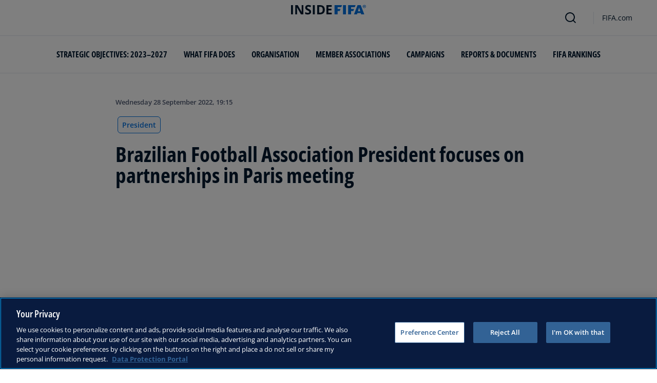

--- FILE ---
content_type: text/html; charset=utf-8
request_url: https://inside.fifa.com/organisation/president/news/brazilian-football-association-president-focuses-on-partnerships-in-paris
body_size: 15595
content:
<!DOCTYPE html><html lang="en"><head><meta charSet="utf-8"/><title>Brazilian Football Association President focuses on partnerships in Paris meeting </title><meta id="elastic-search" content="{&quot;id&quot;:&quot;3nnBedpC1f6ErSTrpdTz53&quot;,&quot;title&quot;:&quot;Brazilian Football Association President focuses on partnerships in Paris meeting &quot;,&quot;contentDate&quot;:&quot;2022-09-28T21:15+02:00&quot;,&quot;description&quot;:&quot;FIFA President held discussions with Ednaldo Rodrigues in French capital&quot;,&quot;image&quot;:{&quot;id&quot;:&quot;4ktqwROWsgEsub4mCcQBZ5&quot;,&quot;originalSrc&quot;:&quot;https://digitalhub.fifa.com/transform/a5e3f665-da64-479e-8ddf-3e1ca400ea00/FIFA-Paris-Office-Meetings&quot;,&quot;src&quot;:&quot;https://digitalhub.fifa.com/transform/a5e3f665-da64-479e-8ddf-3e1ca400ea00/FIFA-Paris-Office-Meetings&quot;,&quot;width&quot;:3000,&quot;height&quot;:2000,&quot;title&quot;:&quot; FIFA President Gianni Infantino and Brazilian Football Association President Ednaldo Rodrigues&quot;,&quot;alt&quot;:&quot;FRANCE, PARIS - SEPTEMBER 28: FIFA President Gianni Infantino and Brazilian Football Association President Ednaldo Rodrigues during a meeting at FIFA Paris Offices on September 28, 2022 in Paris, France. (Photo by Léo-Paul Ridet - FIFA)&quot;,&quot;caption&quot;:&quot;FRANCE, PARIS - SEPTEMBER 28: FIFA President Gianni Infantino and Brazilian Football Association President Ednaldo Rodrigues during a meeting at FIFA Paris Offices on September 28, 2022 in Paris, France. (Photo by Léo-Paul Ridet - FIFA)&quot;,&quot;focalPosX&quot;:1443,&quot;focalPosY&quot;:833,&quot;colorize&quot;:null,&quot;extension&quot;:[&quot;jpg&quot;],&quot;tags&quot;:{&quot;sourceIds&quot;:[]},&quot;displayTitle&quot;:false},&quot;locale&quot;:&quot;en&quot;,&quot;recordType&quot;:&quot;article&quot;,&quot;placementTags&quot;:[&quot;President&quot;],&quot;placementTagsContentfulIds&quot;:[&quot;0xd5c34b70bafe6743b47e8add15b390df&quot;],&quot;placementTagsCombinedIds&quot;:[&quot;FIFA Organisation__20102&quot;],&quot;semanticTags&quot;:[&quot;President&quot;,&quot;Organisation&quot;,&quot;Organisation&quot;,&quot;FIFA Forward&quot;,&quot;Football Development&quot;,&quot;Brazil&quot;,&quot;CONMEBOL&quot;],&quot;semanticTagsCombinedIds&quot;:[&quot;FIFA Organisation__20102&quot;,&quot;FIFA Organisation__20100&quot;,&quot;FIFA Organisation__20100&quot;,&quot;FIFA Organisation__20501&quot;,&quot;FIFA Organisation__20500&quot;,&quot;FDCP_Association_BRA&quot;,&quot;FDCP_Confederation_CONMEBOL&quot;],&quot;semanticTagsContentfulIds&quot;:[&quot;0xd5c34b70bafe6743b47e8add15b390df&quot;,&quot;0xb52b3983ee217646ab1df273e15dee4f&quot;,&quot;0xb52b3983ee217646ab1df273e15dee4f&quot;,&quot;0xab41ca2d1b3db346883f7c90234df75b&quot;,&quot;0x6750b52f81d63445872197a0335e5b34&quot;,&quot;0x1b063c1f9fd21a43b78dd956c065ca6c&quot;,&quot;3AM85WJwzUfkJYyRAGLw6s&quot;],&quot;parentId&quot;:[&quot;HZCDdU8Ugj5J9mz8gvfqI&quot;]}"/><meta name="title" content="Brazilian Football Association President focuses on partnerships in Paris meeting "/><meta name="description" content="FIFA President held discussions with Ednaldo Rodrigues in French capital"/><meta property="og:type" content="website"/><meta property="og:url" content="origin1904-p.cxm.fifa.com/brazilian-football-association-president-focuses-on-partnerships-in-paris"/><meta property="og:title" content="Brazilian Football Association President focuses on partnerships in Paris meeting "/><meta property="og:description" content="FIFA President held discussions with Ednaldo Rodrigues in French capital"/><meta property="og:image" content="https://digitalhub.fifa.com/transform/a5e3f665-da64-479e-8ddf-3e1ca400ea00/FIFA-Paris-Office-Meetings"/><meta name="twitter:card" content="summary"/><meta name="twitter:url" content="origin1904-p.cxm.fifa.com/brazilian-football-association-president-focuses-on-partnerships-in-paris"/><meta name="twitter:title" content="Brazilian Football Association President focuses on partnerships in Paris meeting "/><meta name="twitter:description" content="FIFA President held discussions with Ednaldo Rodrigues in French capital"/><meta name="twitter:image" content="https://digitalhub.fifa.com/transform/a5e3f665-da64-479e-8ddf-3e1ca400ea00/FIFA-Paris-Office-Meetings"/><link rel="apple-touch-icon" href="/apple-touch-icon.png"/><link rel="apple-touch-icon" sizes="57x57" href="/apple-touch-icon-57x57.png"/><link rel="apple-touch-icon" sizes="72x72" href="/apple-touch-icon-72x72.png"/><link rel="apple-touch-icon" sizes="76x76" href="/apple-touch-icon-76x76.png"/><link rel="apple-touch-icon" sizes="114x114" href="/apple-touch-icon-114x114.png"/><link rel="apple-touch-icon" sizes="120x120" href="/apple-touch-icon-120x120.png"/><link rel="apple-touch-icon" sizes="144x144" href="/apple-touch-icon-144x144.png"/><link rel="apple-touch-icon" sizes="152x152" href="/apple-touch-icon-152x152.png"/><link rel="apple-touch-icon" sizes="180x180" href="/apple-touch-icon-180x180.png"/><link rel="icon" type="image/png" sizes="32x32" href="/favicon-32x32.png"/><link rel="icon" type="image/png" sizes="16x16" href="/favicon-16x16.png"/><link rel="manifest" href="/site.webmanifest"/><link rel="mask-icon" href="/safari-pinned-tab.svg" color="#5bbad5"/><meta name="msapplication-TileImage" content="/mstile-150x150.png"/><meta name="msapplication-TileColor" content="#326295"/><meta name="theme-color" content="#ffffff"/><meta name="viewport" content="minimal-ui, width=device-width, initial-scale=1, maximum-scale=1, user-scalable=no"/><link rel="preconnect" href="https://digitalhub.fifa.com/transform/a5e3f665-da64-479e-8ddf-3e1ca400ea00/FIFA-Paris-Office-Meetings?io=transform:fill,aspectratio:1x1&amp;quality=60&amp;io=overlay:box,color:000f2c,opacity:15"/><link rel="preload" href="https://digitalhub.fifa.com/transform/a5e3f665-da64-479e-8ddf-3e1ca400ea00/FIFA-Paris-Office-Meetings?io=transform:fill,aspectratio:1x1&amp;quality=60&amp;io=overlay:box,color:000f2c,opacity:15" as="image"/><meta name="next-head-count" content="34"/><script type="text/javascript" async="">window.adobeDataLayer = window.adobeDataLayer || []</script><link data-next-font="" rel="preconnect" href="/" crossorigin="anonymous"/><link rel="preload" href="/_next/static/css/6fe3d0c14e991973.css" as="style"/><link rel="stylesheet" href="/_next/static/css/6fe3d0c14e991973.css" data-n-g=""/><link rel="preload" href="/_next/static/css/b93e485be968af6b.css" as="style"/><link rel="stylesheet" href="/_next/static/css/b93e485be968af6b.css"/><link rel="preload" href="/_next/static/css/8b173124b052cb51.css" as="style"/><link rel="stylesheet" href="/_next/static/css/8b173124b052cb51.css"/><link rel="preload" href="/_next/static/css/156d8acd7c56d599.css" as="style"/><link rel="stylesheet" href="/_next/static/css/156d8acd7c56d599.css"/><link rel="preload" href="/_next/static/css/023baa20614f757c.css" as="style"/><link rel="stylesheet" href="/_next/static/css/023baa20614f757c.css"/><link rel="preload" href="/_next/static/css/1ed0d3ff8a623346.css" as="style"/><link rel="stylesheet" href="/_next/static/css/1ed0d3ff8a623346.css"/><link rel="preload" href="/_next/static/css/521546e76c734744.css" as="style"/><link rel="stylesheet" href="/_next/static/css/521546e76c734744.css"/><link rel="preload" href="/_next/static/css/205210e08543c110.css" as="style"/><link rel="stylesheet" href="/_next/static/css/205210e08543c110.css"/><link rel="preload" href="/_next/static/css/38f706c7cd18ce55.css" as="style"/><link rel="stylesheet" href="/_next/static/css/38f706c7cd18ce55.css"/><link rel="preload" href="/_next/static/css/fbb46e235cd5cee7.css" as="style"/><link rel="stylesheet" href="/_next/static/css/fbb46e235cd5cee7.css"/><link rel="preload" href="/_next/static/css/7ed3567a847b9df6.css" as="style"/><link rel="stylesheet" href="/_next/static/css/7ed3567a847b9df6.css"/><link rel="preload" href="/_next/static/css/c3bfb39cb53a6cae.css" as="style"/><link rel="stylesheet" href="/_next/static/css/c3bfb39cb53a6cae.css"/><noscript data-n-css=""></noscript><script defer="" nomodule="" src="/_next/static/chunks/polyfills-42372ed130431b0a.js"></script><script src="https://www.tiktok.com/embed.js" defer="" data-nscript="beforeInteractive"></script><script src="https://www.instagram.com/embed.js" defer="" data-nscript="beforeInteractive"></script><script defer="" src="/_next/static/chunks/3509.fdae4ba9ff1179d5.js"></script><script defer="" src="/_next/static/chunks/5c0b189e.02866eca81c22365.js"></script><script defer="" src="/_next/static/chunks/3688-3949213f568fc6e8.js"></script><script defer="" src="/_next/static/chunks/1696-1ee398817576f98f.js"></script><script defer="" src="/_next/static/chunks/1371.2e77ca042894d3f1.js"></script><script defer="" src="/_next/static/chunks/425-0d7a7eba7e7c4626.js"></script><script defer="" src="/_next/static/chunks/2846.7e5bc4675f4cb22b.js"></script><script defer="" src="/_next/static/chunks/5706.5ea7165d753e8592.js"></script><script defer="" src="/_next/static/chunks/8764-fb7e4b7b8d2adabd.js"></script><script defer="" src="/_next/static/chunks/5759-3d7a53f88a98b3f6.js"></script><script defer="" src="/_next/static/chunks/6378-5c9d3c6efc14c363.js"></script><script defer="" src="/_next/static/chunks/4170-ad31d784c4592b83.js"></script><script defer="" src="/_next/static/chunks/4483-c3dc48d54432d3f7.js"></script><script defer="" src="/_next/static/chunks/1732-c3f5855c22bb6645.js"></script><script defer="" src="/_next/static/chunks/729-d4dee87ee6ead16e.js"></script><script defer="" src="/_next/static/chunks/8525-78211b17629a8b5b.js"></script><script defer="" src="/_next/static/chunks/2075-f092ca9ae79fdbd5.js"></script><script defer="" src="/_next/static/chunks/8616-35a34ffbd92c36ff.js"></script><script defer="" src="/_next/static/chunks/6066-477eea8cea6a43a0.js"></script><script defer="" src="/_next/static/chunks/6308-0162aa50a3ed14c7.js"></script><script defer="" src="/_next/static/chunks/2084-ce17fc6c7713e18e.js"></script><script defer="" src="/_next/static/chunks/1311-9eb303735ab64c56.js"></script><script defer="" src="/_next/static/chunks/8601-8fbf062ef8295885.js"></script><script defer="" src="/_next/static/chunks/7578-58b8edc9cb438a5f.js"></script><script defer="" src="/_next/static/chunks/9332.79b5dbb3f9587946.js"></script><script defer="" src="/_next/static/chunks/2503.8da27c2bf571211f.js"></script><script defer="" src="/_next/static/chunks/2397.ae67f0ade9c12dbb.js"></script><script defer="" src="/_next/static/chunks/4569-654e1ee60efb5c12.js"></script><script defer="" src="/_next/static/chunks/2144.c9b2083616ab693c.js"></script><script defer="" src="/_next/static/chunks/4251.1f41a400cede9ae4.js"></script><script defer="" src="/_next/static/chunks/3182.498a9b6d01bff7f9.js"></script><script defer="" src="/_next/static/chunks/8577.85ed2bf0699d6e62.js"></script><script defer="" src="/_next/static/chunks/3052.8d295f15544dfa91.js"></script><script defer="" src="/_next/static/chunks/d7f61d4b.06a18bd6024965e6.js"></script><script defer="" src="/_next/static/chunks/763-ffbeaf96b9b5cb45.js"></script><script defer="" src="/_next/static/chunks/8969.663ee3afe200b860.js"></script><script defer="" src="/_next/static/chunks/9075.7e28ebaa46ecff4d.js"></script><script defer="" src="/_next/static/chunks/3512.df062a03ec3c83b1.js"></script><script defer="" src="/_next/static/chunks/970.1fc78c71824a1c4c.js"></script><script defer="" src="/_next/static/chunks/8559.6d3ffd3ef2c3bf09.js"></script><script defer="" src="/_next/static/chunks/8027.361f7b96121d53ba.js"></script><script defer="" src="/_next/static/chunks/4555.63f0d27576ce1c74.js"></script><script defer="" src="/_next/static/chunks/5027.1394ee30cb4b52f0.js"></script><script defer="" src="/_next/static/chunks/8517.4cc5abcae3b73ab2.js"></script><script src="/_next/static/chunks/webpack-06ff3f5c86c88cbb.js" defer=""></script><script src="/_next/static/chunks/framework-a71af9b1c76f668e.js" defer=""></script><script src="/_next/static/chunks/main-5c04391287fb190d.js" defer=""></script><script src="/_next/static/chunks/pages/_app-03e3e7fa5b33b9fa.js" defer=""></script><script src="/_next/static/chunks/461-5fa0a2cedc07fd6b.js" defer=""></script><script src="/_next/static/chunks/pages/%5B...landing-pages%5D-1ec608f1eda28bb2.js" defer=""></script><script src="/_next/static/iUGEO18JOkiIm00d76g4T/_buildManifest.js" defer=""></script><script src="/_next/static/iUGEO18JOkiIm00d76g4T/_ssgManifest.js" defer=""></script></head><body><div id="__next"><div style="--header-top-position:0px"><div id="header-id" class="fc-layout_headerWrapper__VIkRF"><div class="fc-layout_showOnDesktop__yMWdI"></div><header class="header-mobile_headerMobile__1x6hD"><div></div><div><div class="navbar_leftAlignIcon__X_3mV navbar_navContainer__ORX3y "><button class="navbar_hamburgerButton__VMvBx"><svg xmlns="http://www.w3.org/2000/svg" width="24" height="24" fill="none"><path fill="#1D2A45" d="M0 4h24l-1.333 2H0zM0 13h22.667L24 11H0zM0 20h22.667L24 18H0z"></path></svg></button><a href="/" class="header-logo_logoLink__G_rJc" aria-label="FIFA"><svg xmlns="http://www.w3.org/2000/svg" width="146" height="20" fill="none" class="[object Object]" role="img" aria-label="FIFA"><path fill="#0070DF" d="M84.704 19h5.924v-6.5h4.263l1.516-3.934h-5.78V4.922h7.18L99.318 1H84.704zm16.427 0h5.924V1h-5.924zm28.484-18-6.935 18h5.833l.741-2.417h6.694l.774 2.417h5.982l-6.93-18zm.697 12.123 2.289-7.498 2.368 7.498zm-13.257-4.557V4.922h7.179L125.745 1h-14.614v18h5.924v-6.5h4.263l1.516-3.934z"></path><path fill="#00182F" d="M0 18.995V1h3.784v17.995zM24.109 18.995h-4.81L11.536 5.382h-.11q.048.849.085 1.71l.074 1.724.073 1.71v8.47H8.276V1h4.773l7.752 13.478h.085q-.024-.837-.06-1.662l-.074-1.649-.049-1.65V1h3.406zM39.133 14.007q0 1.599-.769 2.781-.768 1.182-2.246 1.822-1.465.64-3.564.64a13 13 0 0 1-1.82-.123 12.4 12.4 0 0 1-1.696-.357 10.5 10.5 0 0 1-1.538-.603v-3.545q1.269.566 2.637 1.021a8.5 8.5 0 0 0 2.71.456q.928 0 1.489-.246.574-.246.83-.677.255-.431.256-.985 0-.677-.451-1.157-.452-.48-1.245-.898-.781-.42-1.77-.899a20 20 0 0 1-1.355-.714 8 8 0 0 1-1.392-1.046 5 5 0 0 1-1.086-1.49q-.416-.885-.416-2.117 0-1.612.733-2.757.732-1.144 2.087-1.748Q31.895.75 33.75.75q1.391 0 2.649.332 1.27.321 2.649.936l-1.22 2.966a20 20 0 0 0-2.21-.775 7.1 7.1 0 0 0-1.99-.283q-.708 0-1.209.234a1.63 1.63 0 0 0-.756.64q-.257.405-.257.947 0 .64.367 1.084.378.43 1.122.837.758.405 1.88.947 1.368.652 2.332 1.367.976.7 1.501 1.661.525.948.525 2.364M42.383 18.995V1h3.784v17.995zM65.811 9.828q0 3.04-1.16 5.084-1.148 2.033-3.333 3.066Q59.132 19 56.055 19H51V1h5.605q2.808 0 4.871 1.01a7.25 7.25 0 0 1 3.2 2.967q1.135 1.958 1.135 4.85m-3.932.098q0-1.995-.586-3.275-.573-1.293-1.71-1.908-1.122-.615-2.783-.616h-2.015v11.721h1.624q2.772 0 4.115-1.49 1.356-1.49 1.355-4.432M79.281 19H69V1h10.281v3.127h-6.496V8.08h6.044v3.128h-6.044v4.641h6.496z"></path><path fill="#0070DF" d="M142.227 3.83h.408l.941 1.456h.693l-.977-1.49c.302-.036.533-.107.693-.267.159-.142.248-.355.248-.657 0-.355-.124-.621-.337-.763-.231-.16-.55-.23-.994-.23h-1.332v3.407h.675V3.831zm0-1.455h.87c.089 0 .16.036.231.071.071.036.124.089.177.142a.5.5 0 0 1 .071.249.54.54 0 0 1-.053.266c-.035.071-.106.107-.16.142a1 1 0 0 1-.23.071h-.87V2.34zm-1.686 3.355a3.27 3.27 0 0 0 2.254.87c.444 0 .852-.089 1.243-.23q.585-.24 1.012-.64c.284-.266.514-.586.674-.958.178-.355.249-.746.249-1.172s-.089-.816-.249-1.171a3.6 3.6 0 0 0-.674-.96 3.3 3.3 0 0 0-1.012-.638 3.2 3.2 0 0 0-1.243-.23c-.444 0-.852.088-1.242.23-.373.16-.728.373-1.012.639a3.2 3.2 0 0 0-.692.959c-.178.355-.249.745-.249 1.171s.089.817.249 1.172c.177.355.39.674.692.958m.035-3.088c.125-.302.302-.55.515-.764s.479-.39.763-.497a2.3 2.3 0 0 1 .941-.177 2.4 2.4 0 0 1 1.704.674c.213.213.391.48.515.764s.195.62.195.976c0 .355-.053.674-.195.976a2.31 2.31 0 0 1-1.278 1.26 2.3 2.3 0 0 1-.941.178 2.3 2.3 0 0 1-.941-.177 2.5 2.5 0 0 1-.763-.498 2.3 2.3 0 0 1-.515-.763 2.5 2.5 0 0 1-.195-.976c0-.355.053-.675.195-.976"></path></svg></a><div class="navbar_ticketsSection__kUuFj"><a href="https://www.fifa.com/" class="navbar_ticketsLink__Mxw7S"><div class="navbar_storeText__xFHKd">FIFA.com</div></a></div></div></div></header></div><div id="content"><div class="ff-bg-white"><div class=""><div class="container ff-mt-lg-48 ff-mt-md-24 ff-mt-16"><div class="row justify-content-center ff-pb-48"><div class="col-sm-12 col-md-12 col-lg-9 "><div class="overline ff-text-grey-slate ff-mb-16 "><span></span><span class="capitalize-transform-text">Wednesday 28 September 2022, 19:15</span></div><div class="hero-article_tagWrapper__1wzD8"><a class="link-module_link__F9IVG undefined" href="/organisation/president"><span class="interactive-tag-module_relatedTag__7ztbD">President</span></a></div><h3 class=" hero-article_heroTitle__6uwR8">Brazilian Football Association President focuses on partnerships in Paris meeting </h3></div></div></div></div></div><div class="hero-article_imageBackground__KK3UX"><div class=""><div class="container"><div class="row justify-content-center undefined"><div class="col-sm-12 col-md-12 hero-article_heroImageWrapper__Ah1SH null"><div class="background-image-with-overlay_imagesContainer__v0rLc undefined"><div class="undefined background-image_container__6uvwO "><div style="aspect-ratio:16/9;background-color:transparent" class="d-block d-sm-none ratio ratio-16x9 background-image_backgroundImage__Fb1Zr "><div style="background-image:url(https://digitalhub.fifa.com/transform/a5e3f665-da64-479e-8ddf-3e1ca400ea00/FIFA-Paris-Office-Meetings?io=transform:fill,aspectratio:16x9,width:576&amp;quality=60&amp;io=overlay:box,color:000f2c,opacity:15);--aspect-ratio:calc(9 / 16 * 100%)" class="background-image_backgroundImage__Fb1Zr "></div></div><div style="aspect-ratio:16/9;background-color:transparent" class="d-none d-sm-block d-md-none ratio ratio-16x9 background-image_backgroundImage__Fb1Zr "><div style="background-image:url(https://digitalhub.fifa.com/transform/a5e3f665-da64-479e-8ddf-3e1ca400ea00/FIFA-Paris-Office-Meetings?io=transform:fill,aspectratio:16x9,width:768&amp;quality=60&amp;io=overlay:box,color:000f2c,opacity:15);--aspect-ratio:calc(9 / 16 * 100%)" class="background-image_backgroundImage__Fb1Zr"></div></div><div style="aspect-ratio:16/9;background-color:transparent" class="d-none d-md-block d-lg-none ratio ratio-16x9 background-image_backgroundImage__Fb1Zr "><div style="background-image:url(https://digitalhub.fifa.com/transform/a5e3f665-da64-479e-8ddf-3e1ca400ea00/FIFA-Paris-Office-Meetings?io=transform:fill,aspectratio:16x9,width:992&amp;quality=100&amp;io=overlay:box,color:000f2c,opacity:15);--aspect-ratio:calc(9 / 16 * 100%)" class="background-image_backgroundImage__Fb1Zr"></div></div><div style="aspect-ratio:16/9;background-color:transparent" class="d-none d-lg-block d-xl-none ratio ratio-16x9 background-image_backgroundImage__Fb1Zr "><div style="background-image:url(https://digitalhub.fifa.com/transform/a5e3f665-da64-479e-8ddf-3e1ca400ea00/FIFA-Paris-Office-Meetings?io=transform:fill,aspectratio:16x9,width:1200&amp;quality=100&amp;io=overlay:box,color:000f2c,opacity:15);--aspect-ratio:calc(9 / 16 * 100%)" class="background-image_backgroundImage__Fb1Zr"></div></div><div style="aspect-ratio:16/9;background-color:transparent" class="d-none d-xl-block d-xxl-none ratio ratio-16x9 background-image_backgroundImage__Fb1Zr "><div style="background-image:url(https://digitalhub.fifa.com/transform/a5e3f665-da64-479e-8ddf-3e1ca400ea00/FIFA-Paris-Office-Meetings?io=transform:fill,aspectratio:16x9,width:1400&amp;quality=100&amp;io=overlay:box,color:000f2c,opacity:15);--aspect-ratio:calc(9 / 16 * 100%)" class="background-image_backgroundImage__Fb1Zr"></div></div><div style="aspect-ratio:16/9;background-color:transparent" class="d-none d-xxl-block ratio ratio-16x9 background-image_backgroundImage__Fb1Zr "><div style="background-image:url(https://digitalhub.fifa.com/transform/a5e3f665-da64-479e-8ddf-3e1ca400ea00/FIFA-Paris-Office-Meetings?io=transform:fill,aspectratio:16x9,width:2048&amp;quality=100&amp;io=overlay:box,color:000f2c,opacity:15);--aspect-ratio:calc(9 / 16 * 100%)" class="background-image_backgroundImage__Fb1Zr"></div></div></div></div></div></div></div></div></div><div class="ff-bg-grey-lightest"><div class="container"><div class="ff-py-48"><div class="row justify-content-center"><div class="col-lg-9 d-flex flex-column"><div><div class="rich-text-module_richTextContainer__PuOgN ff-rich-text-new_richTextContainer__q5QcB"><div data-slate-editor="true" data-slate-node="value" contenteditable="false" zindex="-1" style="position:relative;outline:none;white-space:pre-wrap;word-wrap:break-word"><div class=""><ul class="rich-text-module_unorderedList__WIR35" data-slate-node="element"><div class="ff-rich-text-new_richTextListItem__PE_lb"><li class="rich-text-module_li__cza1T" data-slate-node="element"><div class="ff-text-grey-slate"><p class="rich-text-module_p__zIItW" data-slate-node="element"><span data-slate-node="text"><span contenteditable="false" data-slate-leaf="true"><b><span data-slate-string="true">Brazilian FA President Ednaldo Rodrigues discusses wide range of topics with Gianni Infantino </span></b></span></span></p></div></li></div><div class="ff-rich-text-new_richTextListItem__PE_lb"><li class="rich-text-module_li__cza1T" data-slate-node="element"><div class="ff-text-grey-slate"><p class="rich-text-module_p__zIItW" data-slate-node="element"><span data-slate-node="text"><span contenteditable="false" data-slate-leaf="true"><b><span data-slate-string="true">Football’s ongoing fight against racism high on the agenda</span></b></span></span></p></div></li></div><div class="ff-rich-text-new_richTextListItem__PE_lb"><li class="rich-text-module_li__cza1T" data-slate-node="element"><div class="ff-text-grey-slate"><p class="rich-text-module_p__zIItW" data-slate-node="element"><span data-slate-node="text"><span contenteditable="false" data-slate-leaf="true"><b><span data-slate-string="true">Collaboration between Portuguese-speaking member associations and beyond also discussed 

</span></b></span></span><span data-slate-node="text"><span contenteditable="false" data-slate-leaf="true"><span data-slate-string="true"></span></span></span></p></div></li></div></ul></div><div class="ff-text-grey-slate"><p class="rich-text-module_p__zIItW" data-slate-node="element"><span data-slate-node="text"><span contenteditable="false" data-slate-leaf="true"><span data-slate-string="true">Following Brazil’s 5-1 defeat of Tunisia in their final warm-up match before the FIFA World Cup Qatar 2022™, FIFA President Gianni Infantino had the opportunity to meet with Brazilian Football Association (CBF) President Ednaldo Rodrigues in the French capital. </span></span></span></p></div><div class="undefined"><span data-slate-node="text"><span contenteditable="false" data-slate-leaf="true"><div class="  undefined test"><div class="ff-rich-text-new_consistentVerticalSpacing__LZIWr"><button class="large-video-card-module_cursorPointer__BZH3a large-video-card-module_videoCard__1gN3c large-video-card-module_square__B46l5 large-video-card-module_container__CKXsh large-video-card-module_topContainer__VUZ73 large-video-card-module_fullWidth__akHOf VideoCard"><div class="large-video-card-module_container__CKXsh"><div class="large-video-card-module_logoWrapper__li8mj"></div><div class="background-image-module_imagesContainer__bDM5S large-video-card-module_backgroundImage__WTK6G fcds-backgroundImage"><div class="background-image-module_container__4R2qe"><div style="aspect-ratio:1/1;background-color:transparent" class="d-block d-sm-none ratio ratio-1x1 background-image-module_backgroundImage__P93D5"><div class="background-image-module_backgroundImage__P93D5 "></div></div><div style="aspect-ratio:16/9;background-color:transparent" class="d-none d-sm-block d-md-none ratio ratio-16x9 background-image-module_backgroundImage__P93D5"><div class="background-image-module_backgroundImage__P93D5 "></div></div><div style="aspect-ratio:16/9;background-color:transparent" class="d-none d-md-block d-lg-none ratio ratio-16x9 background-image-module_backgroundImage__P93D5"><div class="background-image-module_backgroundImage__P93D5 "></div></div><div style="aspect-ratio:16/9;background-color:transparent" class="d-none d-lg-block d-xl-none ratio ratio-16x9 background-image-module_backgroundImage__P93D5"><div class="background-image-module_backgroundImage__P93D5 "></div></div><div style="aspect-ratio:16/9;background-color:transparent" class="d-none d-xl-block ratio ratio-16x9 background-image-module_backgroundImage__P93D5"><div class="background-image-module_backgroundImage__P93D5 "></div></div></div></div><div class=" 
            undefined"><div class="large-video-card-module_thumbnailContent__fxUyX"><div class="d-flex flex-column large-video-card-module_videoContent__N4djJ" style="color:white"><div style="--play-button-background-color:var(--fcds-medium-blue);--play-button-icon-color:var(--fcds-white)" class="play-video-icon-module_playVideo__I1l7E d-flex ml-0 m-16 m-md-0 mb-md-24"><svg width="24" height="24" viewBox="0 0 24 24" fill="none" xmlns="http://www.w3.org/2000/svg"><path fill-rule="evenodd" clip-rule="evenodd" d="M17.5432 12.9556C18.1523 12.5105 18.1523 11.4895 17.5432 11.0444L9.51605 5.17892C8.85935 4.69906 8 5.24073 8 6.13453V17.8655C8 18.7593 8.85935 19.3009 9.51605 18.8211L17.5432 12.9556Z" fill="currentColor"></path></svg></div><p class="mb-16 mb-lg-24 large-video-card-module_title__sdoKe"><span>Brazilian Football Association President Ednaldo Rodrigues</span></p><div class="d-flex align-items-center"><p class="py-4 px-8 large-video-card-module_duration__xp2cS">02:28</p></div></div></div></div></div></button></div></div></span></span></div><div class="ff-text-grey-slate"><p class="rich-text-module_p__zIItW" data-slate-node="element"><span data-slate-node="text"></span></p></div><div class="ff-text-grey-slate"><p class="rich-text-module_p__zIItW" data-slate-node="element"><span data-slate-node="text"><span contenteditable="false" data-slate-leaf="true"><span data-slate-string="true">“We covered several important issues in all areas of the game worldwide: men’s football, women’s football, youth football, disciplinary procedures, and the fight against racism, which has spread dramatically across the world,” the CBF President said. “It was a very important meeting; we talked about football for groups who feel excluded, to which all associations and confederations will offer their full support.”</span></span></span></p></div><div class="ff-text-grey-slate"><p class="rich-text-module_p__zIItW" data-slate-node="element"><span data-slate-node="text"><span contenteditable="false" data-slate-leaf="true"><span data-slate-string="true">Given its history, honours and number of players, Brazil is naturally regarded as one of the football family’s major member associations, and the CBF President stated that he hopes to use Brazil’s valuable experience to promote the development of football around the globe. </span></span></span></p></div><div class="undefined"><span data-slate-node="text"><span contenteditable="false" data-slate-leaf="true"><div class="  undefined test"><div class="base-card-module_baseCard__7zDYO w-100 small-card-module_smallCard__pgu70 small-card-module_embeddedVariant__q8jWQ ff-rich-text-new_consistentVerticalSpacing__LZIWr" style="--image-size:96px"><a class="link-module_link__F9IVG small-card-module_smallCardContent__62iPT" href="/news/parreira-and-tite-emphasise-importance-of-coach-education"><div class="image-module_fcdsImageContainer__xKYYN image-module_withAspectRatio__fbK2H  small-card-module_imageContainer__LxZFn" style="--aspect-ratio:1/1;width:unset;height:unset"><picture class="image-module_picture__IXVaz "><source media="(min-width: 720px)" srcSet="https://digitalhub.fifa.com/transform/fc16265b-cc49-4711-ae89-b42a0503a948/Image-of-the-FIFA-CBF-Coach-Educators-Development-Programme?io=transform:fill,aspectratio:1x1&amp;quality=60"/><source media="(max-width: 720px)" srcSet="https://digitalhub.fifa.com/transform/fc16265b-cc49-4711-ae89-b42a0503a948/Image-of-the-FIFA-CBF-Coach-Educators-Development-Programme?io=transform:fill,aspectratio:1x1,width:192&amp;quality=70"/><img class="image-module_horizontalImage__c5hRK" decoding="async" loading="lazy" src="https://digitalhub.fifa.com/transform/fc16265b-cc49-4711-ae89-b42a0503a948/Image-of-the-FIFA-CBF-Coach-Educators-Development-Programme?io=transform:fill,aspectratio:1x1,width:50&amp;quality=70" alt="Image of the FIFA-CBF Coach Educators’ Development Programme took place in Teresopolis, Rio de Janeiro from 8-12 January 2022. Photo: FIFA" title="Image of the FIFA-CBF Coach Educators’ Development Programme " width="100%" height="100%" style="--object-fit-strategy:cover"/></picture></div><div class="small-card-module_cardInfo__1fB8S justify-content-start"><div class="small-card-module_overline__pJxrF">ADVANCING FOOTBALL</div><div class="small-card-module_title__yYHk5"><span>Parreira and Tite emphasise importance of Coach Education </span></div></div></a></div></div></span></span></div><div class="ff-text-grey-slate"><p class="rich-text-module_p__zIItW" data-slate-node="element"><span data-slate-node="text"><span contenteditable="false" data-slate-leaf="true"><span data-slate-string="true">
“There are a number of actions we can take, such as establishing an organisation that would bring together Portuguese-speaking FAs, which we regard as a great step forward for all those involved, by sharing our expertise in the spheres of management, the training of coaches, and the development of football, futsal and beach soccer,” continued Rodrigues, who was elected to his current role in March 2022, having previously served as vice-president and acting president. 

He added: “The Brazilian Football Association is very happy to stand by these countries and share experiences as well, especially via courses to be held in Brazil or online, allowing everyone to take part. And FIFA’s role – fully supporting these requirements after the launch of this office – is fundamental.”

</span></span></span></p></div><div class="undefined"><span data-slate-node="text"><span contenteditable="false" data-slate-leaf="true"><div class="  undefined test"><div class="base-card-module_baseCard__7zDYO w-100 small-card-module_smallCard__pgu70 small-card-module_embeddedVariant__q8jWQ ff-rich-text-new_consistentVerticalSpacing__LZIWr" style="--image-size:96px"><a class="link-module_link__F9IVG small-card-module_smallCardContent__62iPT" href="/media-releases/fifa-president-announces-his-vision-for-the-period-up-to-2023"><div class="image-module_fcdsImageContainer__xKYYN image-module_withAspectRatio__fbK2H  small-card-module_imageContainer__LxZFn" style="--aspect-ratio:1/1;width:unset;height:unset"><picture class="image-module_picture__IXVaz "><source media="(min-width: 720px)" srcSet="https://digitalhub.fifa.com/m/2b8225761d290f1e/webimage-ukvpvoklanegzhze6buk-jpg.png"/><source media="(max-width: 720px)" srcSet="https://digitalhub.fifa.com/m/2b8225761d290f1e/webimage-ukvpvoklanegzhze6buk-jpg.png"/><img class="image-module_horizontalImage__c5hRK" decoding="async" loading="lazy" src="https://digitalhub.fifa.com/m/2b8225761d290f1e/webimage-ukvpvoklanegzhze6buk-jpg.png" alt="FIFA President Visions 2020" title="FIFA President Visions 2020" width="100%" height="100%" style="aspect-ratio:1/1;--object-fit-strategy:cover"/></picture></div><div class="small-card-module_cardInfo__1fB8S justify-content-start"><div class="small-card-module_overline__pJxrF">PRESIDENT</div><div class="small-card-module_title__yYHk5"><span>FIFA President announces his vision for the period up to 2023</span></div></div></a></div></div></span></span></div><div class="ff-text-grey-slate"><p class="rich-text-module_p__zIItW" data-slate-node="element"><span data-slate-node="text"><span contenteditable="false" data-slate-leaf="true"><span data-slate-string="true">
Not content to limit himself to Portuguese-speaking member associations, the CBF President gave his full backing to FIFA’s ambition of making football truly global, in accordance with President Infantino’s Vision 2020-2023. 

“We understand that FIFA is the driving force behind the development of the game worldwide,” he noted. “Member associations and confederations must be totally aligned with FIFA. There has to be institutional respect, which is critical for us to equitably develop football all over the world. We cannot afford to not be totally aligned with FIFA, because otherwise we would grow in a linear way, and football would only develop on one continent. When all is said and done, FIFA must act as the regulator for all situations.”</span></span></span></p></div></div></div></div><div class="related-topics_mainContainer__85AS1"><div class="related-topics_relatedTopicsHeader___d9vT">Related Topics</div><div class="related-topics_tagsContainer__ghirM"><a class="link-module_link__F9IVG undefined" href="/advancing-football/fifa-forward"><span class="interactive-tag-module_relatedTag__7ztbD">FIFA Forward</span></a><a class="link-module_link__F9IVG undefined" href="/organisation"><span class="interactive-tag-module_relatedTag__7ztbD">Organisation</span></a><a class="link-module_link__F9IVG undefined" href="/organisation"><span class="interactive-tag-module_relatedTag__7ztbD">Organisation</span></a><a class="link-module_link__F9IVG undefined" href="/organisation/president"><span class="interactive-tag-module_relatedTag__7ztbD">President</span></a><a class="link-module_link__F9IVG undefined" href="/en/associations/BRA"><span class="interactive-tag-module_relatedTag__7ztbD">Brazil</span></a><a class="link-module_link__F9IVG undefined" href="/en/associations/CONMEBOL"><span class="interactive-tag-module_relatedTag__7ztbD">CONMEBOL</span></a></div></div></div></div></div></div></div></div><div></div></div><button class="fc-scroll-to-top_scrollTop__bKd4A" type="button" aria-label="Scroll to top" style="display:none"><i>^</i></button><div class="container"><div class="row ff-pb-8"><div class="col-12"><a href="#optanon-show-settings-link" id="optanon-show-settings-link" style="cursor:pointer;font-size:0.8rem" class="overline ff-text-blue-cinema optanon-show-settings card-heading-tiny">Cookie Settings</a></div></div></div><div id="modal-portal"></div></div><script id="__NEXT_DATA__" type="application/json">{"props":{"pageProps":{"parent":{"id":"HZCDdU8Ugj5J9mz8gvfqI","title":"Article Page \u003e President meets Brazilian FA President in Paris (280922)","contentDate":"2022-09-28T21:15+02:00","type":"ArticlePage","selection":[{"label":"Präsident des brasilianischen Fussballverbands setzt bei Treffen in Paris auf Partnerschaften ","languageId":"de","slug":"/de/news/praesident-des-brasilianischen-fussballverbands-setzt-bei-treffen-in-paris","value":"Deutsch"},{"label":"Brazilian Football Association President focuses on partnerships in Paris meeting ","languageId":"en","slug":"/en/news/brazilian-football-association-president-focuses-on-partnerships-in-paris","value":"English"},{"label":"El Presidente de la CBF se centra en las colaboraciones en la reunión de París","languageId":"es","slug":"/es/news/el-presidente-de-la-cbf-se-centra-en-las-colaboraciones-en-la-reunion-de-paris","value":"español"},{"label":"Le Président de la CBF se concentre sur les partenariats lors d'une réunion à Paris","languageId":"fr","slug":"/fr/news/president-cbf-se-concentre-sur-les-partenariats-lors-dune-reunion-a-paris","value":"français"},{"label":"رئيس الاتحاد البرازيلي لكرة القدم يركز على الشراكة في اجتماع باريس","languageId":"ar","slug":"/ar/news/brazilian-football-association-president-focuses-on-partnerships-in-paris-ar","value":"العربية"}]},"richTextProps":{"document":{"data":{},"content":[{"data":{},"content":[{"data":{},"content":[{"data":{},"content":[{"nodeType":"text","value":"Brazilian FA President Ednaldo Rodrigues discusses wide range of topics with Gianni Infantino \r","marks":[{"type":"bold"}],"data":{}}],"nodeType":"paragraph"}],"nodeType":"list-item"},{"data":{},"content":[{"data":{},"content":[{"nodeType":"text","value":"Football’s ongoing fight against racism high on the agenda\r","marks":[{"type":"bold"}],"data":{}}],"nodeType":"paragraph"}],"nodeType":"list-item"},{"data":{},"content":[{"data":{},"content":[{"nodeType":"text","value":"Collaboration between Portuguese-speaking member associations and beyond also discussed \n\n","marks":[{"type":"bold"}],"data":{}},{"nodeType":"text","value":"\r","marks":[],"data":{}}],"nodeType":"paragraph"}],"nodeType":"list-item"}],"nodeType":"unordered-list"},{"data":{},"content":[{"nodeType":"text","value":"Following Brazil’s 5-1 defeat of Tunisia in their final warm-up match before the FIFA World Cup Qatar 2022™, FIFA President Gianni Infantino had the opportunity to meet with Brazilian Football Association (CBF) President Ednaldo Rodrigues in the French capital. ","marks":[],"data":{}}],"nodeType":"paragraph"},{"data":{"target":{"id":"62B6XC7xQMRlJPXvOL3LmS","thumbnail":{"id":"lLaOzJdrsd6XL11SFzaql","originalSrc":"https://digitalhub.fifa.com/transform/8c8231be-38b5-4777-b561-aca35704377b/Paris_Brazil-thumbnail-jpg","src":"https://digitalhub.fifa.com/transform/8c8231be-38b5-4777-b561-aca35704377b/Paris_Brazil-thumbnail-jpg","width":3000,"height":2000,"title":"Paris_Brazil","alt":"Paris_Brazil","caption":null,"focalPosX":1500,"focalPosY":1000,"colorize":null,"extension":["jpg"],"tags":{"sourceIds":[]},"displayTitle":false},"title":"Brazilian Football Association President Ednaldo Rodrigues","date":"","tag":null,"closeModalLabel":"Close","typeRender":"FCVideoCardProps","video":{"source":{"configuration":{"license":"[base64]","libraryLocation":"/vendor/theoplayer/","verizonMedia":{"onSeekOverAd":"play-last","ui":{"contentNotification":true,"adNotification":true,"assetMarkers":true,"adBreakMarkers":true},"defaultSkipOffset":6}},"convivaConfiguration":{"customerKey":"e561ff47d18ebed1c245f41c2b078e4061c1ed96","gatewayUrl":null},"sources":{"sources":[{"integration":"verizon-media","id":"5cc62aa254b7467190a9b98f990a09c6","contentProtected":false}]},"convivaMetaData":{"Conviva.assetName":"Verizon Video \u003e Brazilian Football Association President Ednaldo Rodrigues","Conviva.duration":148.0960000000001,"Conviva.streamType":"VOD","Conviva.streamUrl":"https://content.uplynk.com/player/52FUc0ZqenUdaVRXLa6akuea.html","Conviva.encodedFrameRate":"25","Conviva.applicationName":"INSIDE-FIFA"},"useToken":true,"provider":"Verizon"},"tag":null,"title":"Brazilian Football Association President Ednaldo Rodrigues","date":"","chapters":null,"videoLabels":{"quality":"Quality","live":"Live","language":"Languages","play":"Play","volume":"Volume","audio":"Audio","settings":"Settings","fullscreen":"Fullscreen","duration":"Duration","errorMsg":"This stream is currently unavailable. Please try to refresh the page.\t","start":"Start","break":"Break","subtitles":"Subtitles"}},"semanticTags":[],"semanticTagsContentfulIds":[],"duration":"02:28","className":"VideoCard","chapters":null,"description":"","themes":{"colorTheme":null,"overlayTheme":null},"cardSize":0,"automaticPlay":true,"__typeName":"video","parentContentType":null}},"content":[],"nodeType":"embedded-entry-block"},{"data":{},"content":[],"nodeType":"paragraph"},{"data":{},"content":[{"nodeType":"text","value":"\r“We covered several important issues in all areas of the game worldwide: men’s football, women’s football, youth football, disciplinary procedures, and the fight against racism, which has spread dramatically across the world,” the CBF President said. “It was a very important meeting; we talked about football for groups who feel excluded, to which all associations and confederations will offer their full support.”","marks":[],"data":{}}],"nodeType":"paragraph"},{"data":{},"content":[{"nodeType":"text","value":"Given its history, honours and number of players, Brazil is naturally regarded as one of the football family’s major member associations, and the CBF President stated that he hopes to use Brazil’s valuable experience to promote the development of football around the globe. ","marks":[],"data":{}}],"nodeType":"paragraph"},{"data":{"target":{"title":"Parreira and Tite emphasise importance of Coach Education ","buttonType":1,"subtitle":"Advancing football","url":"/news/parreira-and-tite-emphasise-importance-of-coach-education","image":{"id":"2bVMfQ4SSvPPXsUP2vnVuK","originalSrc":"https://digitalhub.fifa.com/transform/fc16265b-cc49-4711-ae89-b42a0503a948/Image-of-the-FIFA-CBF-Coach-Educators-Development-Programme","src":"https://digitalhub.fifa.com/transform/fc16265b-cc49-4711-ae89-b42a0503a948/Image-of-the-FIFA-CBF-Coach-Educators-Development-Programme","width":10862,"height":7242,"title":"Image of the FIFA-CBF Coach Educators’ Development Programme ","alt":"Image of the FIFA-CBF Coach Educators’ Development Programme took place in Teresopolis, Rio de Janeiro from 8-12 January 2022. Photo: FIFA","caption":"Image of the FIFA-CBF Coach Educators’ Development Programme took place in Teresopolis, Rio de Janeiro from 8-12 January 2022. Photo: FIFA","focalPosX":5531,"focalPosY":6045,"colorize":null,"extension":["jpg"],"tags":{"sourceIds":[]},"displayTitle":false},"entryType":"articlePage","className":"ff-rich-text-new_consistentVerticalSpacing__LZIWr","__typeName":"articlePage","parentContentType":null}},"content":[],"nodeType":"embedded-entry-block"},{"data":{},"content":[{"nodeType":"text","value":"\n“There are a number of actions we can take, such as establishing an organisation that would bring together Portuguese-speaking FAs, which we regard as a great step forward for all those involved, by sharing our expertise in the spheres of management, the training of coaches, and the development of football, futsal and beach soccer,” continued Rodrigues, who was elected to his current role in March 2022, having previously served as vice-president and acting president. \r\n\nHe added: “The Brazilian Football Association is very happy to stand by these countries and share experiences as well, especially via courses to be held in Brazil or online, allowing everyone to take part. And FIFA’s role – fully supporting these requirements after the launch of this office – is fundamental.”\r\n\r\n\r\r\r","marks":[],"data":{}}],"nodeType":"paragraph"},{"data":{"target":{"title":"FIFA President announces his vision for the period up to 2023","buttonType":1,"subtitle":"President","url":"/media-releases/fifa-president-announces-his-vision-for-the-period-up-to-2023","image":{"id":"21F6274141C25BA302B2B48C4AFCFB44","originalSrc":"https://digitalhub.fifa.com/m/2b8225761d290f1e/original/ukvpvoklanegzhze6buk-jpg.jpg","src":"https://digitalhub.fifa.com/m/2b8225761d290f1e/webimage-ukvpvoklanegzhze6buk-jpg.png","width":5323,"height":3549,"title":"FIFA President Visions 2020","alt":"FIFA President Visions 2020","caption":null,"focalPosX":null,"focalPosY":null,"colorize":null,"extension":["jpg"],"tags":{"sourceIds":[]},"displayTitle":false},"entryType":"mediaReleasePage","className":"ff-rich-text-new_consistentVerticalSpacing__LZIWr","__typeName":"mediaReleasePage","parentContentType":null}},"content":[],"nodeType":"embedded-entry-block"},{"data":{},"content":[{"nodeType":"text","value":"\nNot content to limit himself to Portuguese-speaking member associations, the CBF President gave his full backing to FIFA’s ambition of making football truly global, in accordance with President Infantino’s Vision 2020-2023. \n\n“We understand that FIFA is the driving force behind the development of the game worldwide,” he noted. “Member associations and confederations must be totally aligned with FIFA. There has to be institutional respect, which is critical for us to equitably develop football all over the world. We cannot afford to not be totally aligned with FIFA, because otherwise we would grow in a linear way, and football would only develop on one continent. When all is said and done, FIFA must act as the regulator for all situations.”","marks":[],"data":{}}],"nodeType":"paragraph"}],"nodeType":"document"}},"layout":{"resources":{"SocialMediaUrls":{"category":"Social Media","identifier":"SocialMediaUrls","resources":{"SocialMediaUrl.Facebook":{"identifier":"SocialMediaUrl.Facebook","value":"https://www.facebook.com/fifa","external":"SocialMediaUrl.Facebook"},"SocialMediaUrl.Instagram":{"identifier":"SocialMediaUrl.Instagram","value":"http://instagram.com/fifa/","external":"SocialMediaUrl.Instagram"},"SocialMediaUrl.Twitter":{"identifier":"SocialMediaUrl.Twitter","value":"https://twitter.com/FIFAcom","external":"SocialMediaUrl.Twitter"},"SocialMediaUrl.Youtube":{"identifier":"SocialMediaUrl.Youtube","value":"https://www.youtube.com/fifa","external":"SocialMediaUrl.Youtube"},"SocialMediaUrl.LinkedIn":{"identifier":"SocialMediaUrl.LinkedIn","value":"https://www.linkedin.com/company/fifa","external":"SocialMediaUrl.LinkedIn"},"SocialMediaUrl.WhatsApp":{"identifier":"SocialMediaUrl.WhatsApp","value":"https://whatsapp.com/channel/0029Vb7wDrQ77qVOYfKwIw3q","external":"SocialMediaUrl.WhatsApp"},"SocialMediaUrl.whatsapp-alt-text":{"identifier":"SocialMediaUrl.whatsapp-alt-text","value":"WhatsApp","external":"SocialMediaUrl.whatsapp-alt-text"},"SocialMediaUrl.facebook-alt-text":{"identifier":"SocialMediaUrl.facebook-alt-text","value":"Facebook","external":"SocialMediaUrl.facebook-alt-text"},"SocialMediaUrl.instagram-alt-text":{"identifier":"SocialMediaUrl.instagram-alt-text","value":"Instagram","external":"SocialMediaUrl.instagram-alt-text"},"SocialMediaUrl.twitter-alt-text":{"identifier":"SocialMediaUrl.twitter-alt-text","value":"X","external":"SocialMediaUrl.twitter-alt-text"},"SocialMediaUrl.youtube-alt-text":{"identifier":"SocialMediaUrl.youtube-alt-text","value":"YouTube","external":"SocialMediaUrl.youtube-alt-text"},"SocialMediaUrl.linkedin-alt-text":{"identifier":"SocialMediaUrl.linkedin-alt-text","value":"Linkedin","external":"SocialMediaUrl.linkedin-alt-text"}},"en":{"SocialMediaUrl.Facebook":{"identifier":"SocialMediaUrl.Facebook","value":"https://www.facebook.com/fifa","external":"SocialMediaUrl.Facebook"},"SocialMediaUrl.Instagram":{"identifier":"SocialMediaUrl.Instagram","value":"http://instagram.com/fifa/","external":"SocialMediaUrl.Instagram"},"SocialMediaUrl.Twitter":{"identifier":"SocialMediaUrl.Twitter","value":"https://twitter.com/FIFAcom","external":"SocialMediaUrl.Twitter"},"SocialMediaUrl.Youtube":{"identifier":"SocialMediaUrl.Youtube","value":"https://www.youtube.com/fifa","external":"SocialMediaUrl.Youtube"},"SocialMediaUrl.LinkedIn":{"identifier":"SocialMediaUrl.LinkedIn","value":"https://www.linkedin.com/company/fifa","external":"SocialMediaUrl.LinkedIn"},"SocialMediaUrl.WhatsApp":{"identifier":"SocialMediaUrl.WhatsApp","value":"https://whatsapp.com/channel/0029Vb7wDrQ77qVOYfKwIw3q","external":"SocialMediaUrl.WhatsApp"},"SocialMediaUrl.whatsapp-alt-text":{"identifier":"SocialMediaUrl.whatsapp-alt-text","value":"WhatsApp","external":"SocialMediaUrl.whatsapp-alt-text"},"SocialMediaUrl.facebook-alt-text":{"identifier":"SocialMediaUrl.facebook-alt-text","value":"Facebook","external":"SocialMediaUrl.facebook-alt-text"},"SocialMediaUrl.instagram-alt-text":{"identifier":"SocialMediaUrl.instagram-alt-text","value":"Instagram","external":"SocialMediaUrl.instagram-alt-text"},"SocialMediaUrl.twitter-alt-text":{"identifier":"SocialMediaUrl.twitter-alt-text","value":"X","external":"SocialMediaUrl.twitter-alt-text"},"SocialMediaUrl.youtube-alt-text":{"identifier":"SocialMediaUrl.youtube-alt-text","value":"YouTube","external":"SocialMediaUrl.youtube-alt-text"},"SocialMediaUrl.linkedin-alt-text":{"identifier":"SocialMediaUrl.linkedin-alt-text","value":"Linkedin","external":"SocialMediaUrl.linkedin-alt-text"}}},"Misc":{"category":"Translations","identifier":"Misc","resources":{"Partners":{"identifier":"Partners","value":"FIFA Partners","external":"n/a"},"Sponsors":{"identifier":"Sponsors","value":"Sponsors","external":"Sponsors"},"regionalSupporters":{"identifier":"regionalSupporters","value":"Regional Supporters","external":"regionalSupporters"},"CookieSettings":{"identifier":"CookieSettings","value":"Cookie Settings","external":"CookieSettings"}},"en":{"Partners":{"identifier":"Partners","value":"FIFA Partners","external":"n/a"},"Sponsors":{"identifier":"Sponsors","value":"Sponsors","external":"Sponsors"},"regionalSupporters":{"identifier":"regionalSupporters","value":"Regional Supporters","external":"regionalSupporters"},"CookieSettings":{"identifier":"CookieSettings","value":"Cookie Settings","external":"CookieSettings"}}},"Navigation":{"category":"Navigation","identifier":"Navigation","resources":{"navigation.today":{"identifier":"navigation.today","value":"Today","external":"navigation.today"},"navigation.tomorrow":{"identifier":"navigation.tomorrow","value":"Tomorrow","external":"navigation.tomorrow"},"navigation.yesterday":{"identifier":"navigation.yesterday","value":"Yesterday","external":"navigation.yesterday"},"navigation.login":{"identifier":"navigation.login","value":"Login","external":"login"},"navigation.logout":{"identifier":"navigation.logout","value":"Log out","external":"logout"},"navigation.welcome":{"identifier":"navigation.welcome","value":"Welcome","external":"welcome"},"navigation.user":{"identifier":"navigation.user","value":"User","external":"navigation.user"},"navigation.dropdown.more":{"identifier":"navigation.dropdown.more","value":"More","external":"navigation.dropdown.more"}},"en":{"navigation.today":{"identifier":"navigation.today","value":"Today","external":"navigation.today"},"navigation.tomorrow":{"identifier":"navigation.tomorrow","value":"Tomorrow","external":"navigation.tomorrow"},"navigation.yesterday":{"identifier":"navigation.yesterday","value":"Yesterday","external":"navigation.yesterday"},"navigation.login":{"identifier":"navigation.login","value":"Login","external":"login"},"navigation.logout":{"identifier":"navigation.logout","value":"Log out","external":"logout"},"navigation.welcome":{"identifier":"navigation.welcome","value":"Welcome","external":"welcome"},"navigation.user":{"identifier":"navigation.user","value":"User","external":"navigation.user"},"navigation.dropdown.more":{"identifier":"navigation.dropdown.more","value":"More","external":"navigation.dropdown.more"}}},"FIFACOM.Official.Languages":{"category":"Language","identifier":"FIFACOM.Official.Languages","resources":{"en":{"identifier":"en","value":"English","external":"EN"},"fr":{"identifier":"fr","value":"Français","external":"FR"},"es":{"identifier":"es","value":"Español","external":"ES"},"de":{"identifier":"de","value":"Deutsch","external":"DE"},"ar":{"identifier":"ar","value":"العربية","external":"AR"}},"en":{"en":{"identifier":"en","value":"English","external":"EN"},"fr":{"identifier":"fr","value":"Français","external":"FR"},"es":{"identifier":"es","value":"Español","external":"ES"},"de":{"identifier":"de","value":"Deutsch","external":"DE"},"ar":{"identifier":"ar","value":"العربية","external":"AR"}}}},"header":{"data":[{"title":"Strategic Objectives: 2023–2027","isActive":false,"uri":"/strategic-objectives-2023-2027","children":[{"title":"President’s Foreword","uri":"/strategic-objectives-2023-2027/president-foreword-2023-2027","isActive":false,"children":[],"isOpen":false,"hasActiveChild":false},{"title":"Goal 1. FIFA Statutes revision","uri":"/strategic-objectives-2023-2027/goal-1","isActive":false,"children":[],"isOpen":false,"hasActiveChild":false},{"title":"Goal 2. Transfer system reform","uri":"/strategic-objectives-2023-2027/goal-2","isActive":false,"children":[],"isOpen":false,"hasActiveChild":false},{"title":"Goal 3. Technological developments","uri":"/strategic-objectives-2023-2027/goal-3","isActive":false,"children":[],"isOpen":false,"hasActiveChild":false},{"title":"Goal 4. Youth tournaments","uri":"/strategic-objectives-2023-2027/goal-4","isActive":false,"children":[],"isOpen":false,"hasActiveChild":false},{"title":"Goal 5. Development \u0026 FIFA Academies","uri":"/strategic-objectives-2023-2027/goal-5","isActive":false,"children":[],"isOpen":false,"hasActiveChild":false},{"title":"Goal 6. Social responsibilities","uri":"/strategic-objectives-2023-2027/goal-6","isActive":false,"children":[],"isOpen":false,"hasActiveChild":false},{"title":"Goal 7. FIFA Series","uri":"/strategic-objectives-2023-2027/goal-7","isActive":false,"children":[],"isOpen":false,"hasActiveChild":false},{"title":"Goal 8. FIFA Women’s World Cup 2023™","uri":"/strategic-objectives-2023-2027/goal-8","isActive":false,"children":[],"isOpen":false,"hasActiveChild":false},{"title":"Goal 9. FIFA World Cup 2026™: Greatest show on the planet","uri":"/strategic-objectives-2023-2027/goal-9","isActive":false,"children":[],"isOpen":false,"hasActiveChild":false},{"title":"Goal 10. FIFA Club World Cup 2025: Brand-new club competition","uri":"/strategic-objectives-2023-2027/goal-10","isActive":false,"children":[],"isOpen":false,"hasActiveChild":false},{"title":"Goal 11. Record 11 billion USD revenues","uri":"/strategic-objectives-2023-2027/goal-11","isActive":false,"children":[],"isOpen":false,"hasActiveChild":false}],"isOpen":false,"hasActiveChild":false},{"title":"What FIFA does","isActive":false,"uri":"/all-topics","children":[{"title":"Legal","uri":"/legal","isActive":false,"children":[],"isOpen":false,"hasActiveChild":false},{"title":"Transfer system","uri":"/transfer-system","isActive":false,"children":[],"isOpen":false,"hasActiveChild":false},{"title":"Women's football","uri":"/womens-football","isActive":false,"children":[],"isOpen":false,"hasActiveChild":false},{"title":"Advancing football","uri":"/advancing-football","isActive":false,"children":[],"isOpen":false,"hasActiveChild":false},{"title":"Refereeing","uri":"/refereeing","isActive":false,"children":[],"isOpen":false,"hasActiveChild":false},{"title":"Innovation","uri":"/innovation","isActive":false,"children":[],"isOpen":false,"hasActiveChild":false},{"title":"Talent development","uri":"https://inside.fifa.com/talent-development","isActive":false,"children":[],"isOpen":false,"hasActiveChild":false},{"title":"Tournament organisation","uri":"/tournament-organisation","isActive":false,"children":[],"isOpen":false,"hasActiveChild":false},{"title":"Sustainability","uri":"/sustainability","isActive":false,"children":[],"isOpen":false,"hasActiveChild":false},{"title":"Human rights \u0026 anti-discrimination","uri":"/human-rights","isActive":false,"children":[],"isOpen":false,"hasActiveChild":false},{"title":"Health \u0026 medical","uri":"/health-and-medical","isActive":false,"children":[],"isOpen":false,"hasActiveChild":false},{"title":"Education initiatives","uri":"/education-initiatives","isActive":false,"children":[],"isOpen":false,"hasActiveChild":false}],"isOpen":false,"hasActiveChild":false},{"title":"Organisation","isActive":false,"uri":"/organisation","children":[{"title":"President","uri":"/organisation/president","isActive":false,"children":[{"title":"Past Presidents","isActive":false,"hasActiveChild":false,"isOpen":false,"uri":"/organisation/president/past-presidents","children":[]}],"isOpen":false,"hasActiveChild":false},{"title":"Secretary General","uri":"/organisation/secretary-general","isActive":false,"children":[],"isOpen":false,"hasActiveChild":false},{"title":"FIFA Congress","uri":"/organisation/congress","isActive":false,"children":[],"isOpen":false,"hasActiveChild":false},{"title":"FIFA Council","uri":"/organisation/fifa-council","isActive":false,"children":[],"isOpen":false,"hasActiveChild":false},{"title":"Committees","uri":"/organisation/committees","isActive":false,"children":[],"isOpen":false,"hasActiveChild":false},{"title":"Judicial Bodies","uri":"/legal/judicial-bodies","isActive":false,"children":[],"isOpen":false,"hasActiveChild":false},{"title":"Football Tribunal","uri":"/legal/football-tribunal","isActive":false,"children":[{"title":"Mediation","isActive":false,"hasActiveChild":false,"isOpen":false,"uri":"/legal/football-tribunal/mediation","children":[]}],"isOpen":false,"hasActiveChild":false},{"title":"Regional Development Offices","uri":"/organisation/regional-offices","isActive":false,"children":[],"isOpen":false,"hasActiveChild":false},{"title":"Divisions","uri":"/organisation/divisions","isActive":false,"children":[],"isOpen":false,"hasActiveChild":false},{"title":"Media services","uri":"/organisation/media","isActive":false,"children":[],"isOpen":false,"hasActiveChild":false},{"title":"FIFA Legends","uri":"/organisation/fifa-legends","isActive":false,"children":[],"isOpen":false,"hasActiveChild":false}],"isOpen":false,"hasActiveChild":false},{"title":"Member Associations","isActive":false,"uri":"/associations","children":[{"title":"Asia","uri":"/associations/AFC","isActive":false,"children":[],"isOpen":false,"hasActiveChild":false},{"title":"Africa","uri":"/associations/CAF","isActive":false,"children":[],"isOpen":false,"hasActiveChild":false},{"title":"North, Central America  \u0026 Caribbean","uri":"/associations/CONCACAF","isActive":false,"children":[],"isOpen":false,"hasActiveChild":false},{"title":"South America","uri":"/associations/CONMEBOL","isActive":false,"children":[],"isOpen":false,"hasActiveChild":false},{"title":"Oceania","uri":"/associations/OFC","isActive":false,"children":[],"isOpen":false,"hasActiveChild":false},{"title":"Europe","uri":"/associations/UEFA","isActive":false,"children":[],"isOpen":false,"hasActiveChild":false}],"isOpen":false,"hasActiveChild":false},{"title":"Campaigns","isActive":false,"uri":"/campaigns","children":[{"title":"Football Unites the World","uri":"/campaigns/football-unites-the-world","isActive":false,"children":[],"isOpen":false,"hasActiveChild":false},{"title":"No Discrimination","uri":"/campaigns/no-discrimination","isActive":false,"children":[],"isOpen":false,"hasActiveChild":false},{"title":"No Racism","uri":"/campaigns/no-discrimination/no-racism","isActive":false,"children":[],"isOpen":false,"hasActiveChild":false},{"title":"Bring the Moves","uri":"/campaigns/bring-the-moves","isActive":false,"children":[],"isOpen":false,"hasActiveChild":false},{"title":"Concussion: Suspect and Protect","uri":"/campaigns/concussion","isActive":false,"children":[],"isOpen":false,"hasActiveChild":false},{"title":"World Football Week","uri":"/campaigns/world-football-week","isActive":false,"children":[],"isOpen":false,"hasActiveChild":false},{"title":"Reach Out","uri":"/health-and-medical/reachout","isActive":false,"children":[],"isOpen":false,"hasActiveChild":false},{"title":"FIFA Women's World Cup 2023™ campaigns recap","uri":"/campaigns/fifa-womens-world-cup-2023-campaigns-recap","isActive":false,"children":[],"isOpen":false,"hasActiveChild":false}],"isOpen":false,"hasActiveChild":false},{"title":"Reports \u0026 documents","isActive":false,"uri":"/official-documents","children":[{"title":"Annual Report 2024","uri":"/official-documents/annual-report/2024","isActive":false,"children":[],"isOpen":false,"hasActiveChild":false},{"title":"International Transfer Snapshot","uri":"","isActive":false,"children":[],"isOpen":false,"hasActiveChild":false},{"title":"Global Transfer Report","uri":"/transfer-system/global-transfer-report","isActive":false,"children":[],"isOpen":false,"hasActiveChild":false},{"title":"FIFA World Cup 26™ - Sustainability \u0026 Human Rights Strategy","uri":"/tournament-organisation/world-cup-2026-sustainability-strategy","isActive":false,"children":[],"isOpen":false,"hasActiveChild":false},{"title":"More","uri":"/official-documents","isActive":false,"children":[],"isOpen":false,"hasActiveChild":false}],"isOpen":false,"hasActiveChild":false},{"title":"FIFA Rankings","isActive":false,"uri":"/fifa-rankings","children":[{"title":"World Ranking","uri":"/fifa-world-ranking","isActive":false,"children":[{"title":"FIFA/Coca-Cola Men's World Ranking","isActive":false,"hasActiveChild":false,"isOpen":false,"uri":"/fifa-world-ranking/men","children":[]},{"title":"FIFA/Coca-Cola Women's World Ranking","isActive":false,"hasActiveChild":false,"isOpen":false,"uri":"/fifa-world-ranking/women","children":[]},{"title":"FIFA/Coca-Cola Men's World Ranking Procedures","isActive":false,"hasActiveChild":false,"isOpen":false,"uri":"/fifa-world-ranking/procedure-men","children":[]},{"title":"FIFA/Coca-Cola Women's World Ranking Procedures","isActive":false,"hasActiveChild":false,"isOpen":false,"uri":"/fifa-world-ranking/procedure-women","children":[]}],"isOpen":false,"hasActiveChild":false},{"title":"FIFA Club World Cup 2025™ Confederations ranking","uri":"/fifa-rankings/fifa-club-world-cup","isActive":false,"children":[],"isOpen":false,"hasActiveChild":false},{"title":"FIFA Futsal World Ranking","uri":"/fifa-rankings/futsal-world-ranking","isActive":false,"children":[],"isOpen":false,"hasActiveChild":false}],"isOpen":false,"hasActiveChild":false}],"breadcrumbsData":null,"ticketsLabel":null,"ticketsUrl":null,"storeLabel":"FIFA.com","storeUrl":"https://www.fifa.com/","promotion":null,"blackLogo":false,"subUniverse":null,"styleTheme":null,"type":1},"footer":{"lists":[{"title":"What FIFA does","links":[{"text":"Legal","ref":"/legal"},{"text":"Transfer system","ref":"/transfer-system"},{"text":"Women's Football","ref":"/womens-football"},{"text":"Advancing football","ref":"/advancing-football"},{"text":"Refereeing","ref":"/talent-development/refereeing"},{"text":"Innovation","ref":"/innovation"},{"text":"Talent development","ref":"/talent-development"},{"text":"Tournament organisation","ref":"/tournament-organisation"},{"text":"Sustainability","ref":"/sustainability"},{"text":"Human Rights \u0026 Anti-Discrimination","ref":"/human-rights"},{"text":"Health and medical","ref":"/health-and-medical"},{"text":"Education initiatives","ref":"/education-initiatives"}]},{"title":"Also visit","links":[{"text":"All stories \u0026 topics","ref":"/all-stories"},{"text":"Reports \u0026 Documents","ref":"/official-documents"},{"text":"FIFA Foundation","ref":"https://www.fifafoundation.org/"},{"text":"FIFA Museum","ref":"https://www.fifamuseum.com/en/"},{"text":"Jobs \u0026 Careers","ref":"https://jobs.fifa.com/"},{"text":"Contact FIFA","ref":"/organisation/contact-fifa"}]}],"socialMedia":[{"url":"https://twitter.com/FIFAcom","child":"TwitterX","alt":"X"},{"url":"http://instagram.com/fifa/","child":"Instagram","alt":"Instagram"},{"url":"https://www.linkedin.com/company/fifa","child":"LinkedIn","alt":"Linkedin"},{"url":"https://www.facebook.com/fifa","child":"Facebook","alt":"Facebook"},{"url":"https://www.youtube.com/fifa","child":"Youtube","alt":"YouTube"},{"url":"https://whatsapp.com/channel/0029Vb7wDrQ77qVOYfKwIw3q","child":"WhatsApp","alt":"WhatsApp"},{"url":"SocialMediaUrl.TikTok","child":"TikTok","alt":"Tiktok"}],"isFifaPlus":false,"cookiePreferencesButtonLabel":"Cookie Settings","languages":[{"id":"en","text":"English","shortText":"EN","localisedSlug":"/organisation/president/news//en/news/brazilian-football-association-president-focuses-on-partnerships-in-paris"},{"id":"es","text":"Español","shortText":"ES","localisedSlug":"/organisation/president/news//es/news/el-presidente-de-la-cbf-se-centra-en-las-colaboraciones-en-la-reunion-de-paris"},{"id":"fr","text":"Français","shortText":"FR","localisedSlug":"/organisation/president/news//fr/news/president-cbf-se-concentre-sur-les-partenariats-lors-dune-reunion-a-paris"},{"id":"de","text":"Deutsch","shortText":"DE","localisedSlug":"/organisation/president/news//de/news/praesident-des-brasilianischen-fussballverbands-setzt-bei-treffen-in-paris"},{"id":"ar","text":"العربية","shortText":"AR","localisedSlug":"/organisation/president/news//ar/news/brazilian-football-association-president-focuses-on-partnerships-in-paris-ar"}],"bottomLinks":{"title":"Copyright © 1994-2026 FIFA. All rights reserved.","links":[{"text":"Terms of service","ref":"/terms-of-service"},{"text":"Data protection portal","ref":"/data-protection-portal"},{"text":"Downloads","ref":"/downloads"}]},"logostripConfig":{"data-language":"en","data-event-name":null,"data-logo-type":"FIFA_Corporate_logostrip","data-theme":"Light_background"},"logostrips":null,"promotionalAppsText":""},"inPageNavigation":null,"preview":false,"searchPlaceholderText":"Search for news, players, matches, videos, etc","isOfficialLanguage":true,"isFifaComLayout":false},"slugs":"/organisation/president/news/brazilian-football-association-president-focuses-on-partnerships-in-paris","type":"ArticlePage","metaTags":{"description":"FIFA President held discussions with Ednaldo Rodrigues in French capital","image":{"id":"4ktqwROWsgEsub4mCcQBZ5","originalSrc":"https://digitalhub.fifa.com/transform/a5e3f665-da64-479e-8ddf-3e1ca400ea00/FIFA-Paris-Office-Meetings","src":"https://digitalhub.fifa.com/transform/a5e3f665-da64-479e-8ddf-3e1ca400ea00/FIFA-Paris-Office-Meetings","width":3000,"height":2000,"title":" FIFA President Gianni Infantino and Brazilian Football Association President Ednaldo Rodrigues","alt":"FRANCE, PARIS - SEPTEMBER 28: FIFA President Gianni Infantino and Brazilian Football Association President Ednaldo Rodrigues during a meeting at FIFA Paris Offices on September 28, 2022 in Paris, France. (Photo by Léo-Paul Ridet - FIFA)","caption":"FRANCE, PARIS - SEPTEMBER 28: FIFA President Gianni Infantino and Brazilian Football Association President Ednaldo Rodrigues during a meeting at FIFA Paris Offices on September 28, 2022 in Paris, France. (Photo by Léo-Paul Ridet - FIFA)","focalPosX":1443,"focalPosY":833,"colorize":null,"extension":["jpg"],"tags":{"sourceIds":[]},"displayTitle":false},"title":"Brazilian Football Association President focuses on partnerships in Paris meeting ","url":"origin1904-p.cxm.fifa.com/brazilian-football-association-president-focuses-on-partnerships-in-paris","elasticSearch":{"id":"3nnBedpC1f6ErSTrpdTz53","title":"Brazilian Football Association President focuses on partnerships in Paris meeting ","contentDate":"2022-09-28T21:15+02:00","description":"FIFA President held discussions with Ednaldo Rodrigues in French capital","image":{"id":"4ktqwROWsgEsub4mCcQBZ5","originalSrc":"https://digitalhub.fifa.com/transform/a5e3f665-da64-479e-8ddf-3e1ca400ea00/FIFA-Paris-Office-Meetings","src":"https://digitalhub.fifa.com/transform/a5e3f665-da64-479e-8ddf-3e1ca400ea00/FIFA-Paris-Office-Meetings","width":3000,"height":2000,"title":" FIFA President Gianni Infantino and Brazilian Football Association President Ednaldo Rodrigues","alt":"FRANCE, PARIS - SEPTEMBER 28: FIFA President Gianni Infantino and Brazilian Football Association President Ednaldo Rodrigues during a meeting at FIFA Paris Offices on September 28, 2022 in Paris, France. (Photo by Léo-Paul Ridet - FIFA)","caption":"FRANCE, PARIS - SEPTEMBER 28: FIFA President Gianni Infantino and Brazilian Football Association President Ednaldo Rodrigues during a meeting at FIFA Paris Offices on September 28, 2022 in Paris, France. (Photo by Léo-Paul Ridet - FIFA)","focalPosX":1443,"focalPosY":833,"colorize":null,"extension":["jpg"],"tags":{"sourceIds":[]},"displayTitle":false},"locale":"en","recordType":"article","placementTags":["President"],"placementTagsContentfulIds":["0xd5c34b70bafe6743b47e8add15b390df"],"placementTagsCombinedIds":["FIFA Organisation__20102"],"semanticTags":["President","Organisation","Organisation","FIFA Forward","Football Development","Brazil","CONMEBOL"],"semanticTagsCombinedIds":["FIFA Organisation__20102","FIFA Organisation__20100","FIFA Organisation__20100","FIFA Organisation__20501","FIFA Organisation__20500","FDCP_Association_BRA","FDCP_Confederation_CONMEBOL"],"semanticTagsContentfulIds":["0xd5c34b70bafe6743b47e8add15b390df","0xb52b3983ee217646ab1df273e15dee4f","0xb52b3983ee217646ab1df273e15dee4f","0xab41ca2d1b3db346883f7c90234df75b","0x6750b52f81d63445872197a0335e5b34","0x1b063c1f9fd21a43b78dd956c065ca6c","3AM85WJwzUfkJYyRAGLw6s"],"parentId":["HZCDdU8Ugj5J9mz8gvfqI"]}},"jumpToLabel":"Jump to","languageSelectorLabel":"Other languages","labelBackButton":"Back","languages":{"en":{"identifier":"en","value":"English","external":"EN"},"es":{"identifier":"es","value":"Español","external":"ES"},"fr":{"identifier":"fr","value":"Français","external":"FR"},"de":{"identifier":"de","value":"Deutsch","external":"DE"},"ar":{"identifier":"ar","value":"العربية","external":"AR"}},"hero":{"title":"Brazilian Football Association President focuses on partnerships in Paris meeting ","roofline":"","description":"","asset":{"id":"4ktqwROWsgEsub4mCcQBZ5","originalSrc":"https://digitalhub.fifa.com/transform/a5e3f665-da64-479e-8ddf-3e1ca400ea00/FIFA-Paris-Office-Meetings","src":"https://digitalhub.fifa.com/transform/a5e3f665-da64-479e-8ddf-3e1ca400ea00/FIFA-Paris-Office-Meetings","width":3000,"height":2000,"title":" FIFA President Gianni Infantino and Brazilian Football Association President Ednaldo Rodrigues","alt":"FRANCE, PARIS - SEPTEMBER 28: FIFA President Gianni Infantino and Brazilian Football Association President Ednaldo Rodrigues during a meeting at FIFA Paris Offices on September 28, 2022 in Paris, France. (Photo by Léo-Paul Ridet - FIFA)","caption":"FRANCE, PARIS - SEPTEMBER 28: FIFA President Gianni Infantino and Brazilian Football Association President Ednaldo Rodrigues during a meeting at FIFA Paris Offices on September 28, 2022 in Paris, France. (Photo by Léo-Paul Ridet - FIFA)","focalPosX":1443,"focalPosY":833,"colorize":null,"extension":["jpg"],"tags":{"sourceIds":[]},"displayTitle":false,"typeRender":"FFImageProps"},"type":"Image"},"localTimeLabel":" (local time) ","themes":{},"pageDigitalDataLayer":{"title":"Brazilian Football Association President focuses on partnerships in Paris meeting ","pageID":"4ktqwROWsgEsub4mCcQBZ5","pageSlug":"brazilian-football-association-president-focuses-on-partnerships-in-paris"},"createdDate":"2022-09-28T20:22:52.935Z","relatedTopicsLabel":"Related Topics","relatedSemanticTags":[{"label":"FIFA Forward","url":"/advancing-football/fifa-forward"},{"label":"Organisation","url":"/organisation"},{"label":"Organisation","url":"/organisation"},{"label":"President","url":"/organisation/president"},{"label":"Brazil","url":"/en/associations/BRA"},{"label":"CONMEBOL","url":"/en/associations/CONMEBOL"}],"relatedPlacementTag":{"label":"President","url":"/organisation/president"},"relatedContentProps":null,"requester":null},"__N_SSP":true},"page":"/[...landing-pages]","query":{"landing-pages":["organisation","president","news","brazilian-football-association-president-focuses-on-partnerships-in-paris"]},"buildId":"iUGEO18JOkiIm00d76g4T","runtimeConfig":{"rtlLocales":["ar","fa"]},"isFallback":false,"isExperimentalCompile":false,"dynamicIds":[83509,15706,13790,53512,77083,8900,22804,78517],"gssp":true,"locale":"en","locales":["en","ar","cs","de","es","fr","ja","lt","ru","pt","sw-TZ","ko","nl","no","pt-BR","zh","hi","th","sk","uz-Latn","he-IL","it","vi","fil","id","fa","uk","hr","fa-AF","kk","pl"],"defaultLocale":"en","scriptLoader":[]}</script><script type="text/javascript"  src="/4YEjfn73e0VvfeNY2A/9ShihfYip7iYccV19u/YDtUAQ/JQ1-eVAS/ImIB"></script></body></html>

--- FILE ---
content_type: application/javascript
request_url: https://inside.fifa.com/4YEjfn73e0VvfeNY2A/9ShihfYip7iYccV19u/YDtUAQ/JQ1-eVAS/ImIB
body_size: 154589
content:
(function(){if(typeof Array.prototype.entries!=='function'){Object.defineProperty(Array.prototype,'entries',{value:function(){var index=0;const array=this;return {next:function(){if(index<array.length){return {value:[index,array[index++]],done:false};}else{return {done:true};}},[Symbol.iterator]:function(){return this;}};},writable:true,configurable:true});}}());(function(){tM();jhW();lBW();var Nh=function(Wh,ls){return Wh+ls;};var KJ;var N9,Q7,qJ,Uc,Ig,YA,j7,UA,FC,pW,wJ;var mF=function(bl,Qh){return bl instanceof Qh;};var LR=function(hq){if(hq===undefined||hq==null){return 0;}var NL=hq["replace"](/[\w\s]/gi,'');return NL["length"];};var N5=function(O8,UO){return O8==UO;};var IV=function(){return lw.apply(this,[J7,arguments]);};var SO=function(){ZB=["\x6c\x65\x6e\x67\x74\x68","\x41\x72\x72\x61\x79","\x63\x6f\x6e\x73\x74\x72\x75\x63\x74\x6f\x72","\x6e\x75\x6d\x62\x65\x72"];};var Ys=function ks(xq,Jh){var Ts=ks;do{switch(xq){case D9:{TY=Nl*rd+wk+lO;FF=T5*wk+rd*Nl+PY;xL=lO+Nl*JF-PY*MF;I8=gR*Nl-rd-MF*qw;GY=gR+t8+Nl*JF-lO;X8=JF*Nl-T5*qw+MF;mq=qw*MF*rd;xq-=EZ;}break;case FZ:{Lk=wk*gR*t8-MF*T5;ph=lO-PY+Nl*xd*MF;xq+=c6;qH=lO-wk+rd*qw*MF;WL=xd*T5*gR+Nl;nY=qw+wk-rd+MF*Nl;Mq=qw*lO+PY+Nl;wd=qw*gR+T5*wk-JF;zH=Nl+JF+rd;}break;case xz:{cV=Nl*xd*wk+t8;Kl=rd*T5*wk*JF+PY;YR=PY*Nl+t8+MF*xd;fF=qw+PY+t8*rd+MF;xq=Wg;KV=JF+qw*gR*rd+t8;}break;case bA:{CR=xd*Nl-lO+qw*t8;DB=PY*Nl+t8-qw*rd;Fk=qw*t8+Nl+gR*xd;Wq=rd*Nl-xd+JF+qw;Yk=PY+MF*qw*rd+t8;F2=lO*t8*gR*xd+qw;xq=MC;}break;case rg:{xq=IM;t8=MF*lO*gR-PY;dw=qw-PY+t8+T5*gR;kY=wk*JF+rd-lO-PY;Gd=+[];TB=lO+JF*PY-T5*xd;BL=wk+T5+xd+MF*gR;tq=T5+wk+lO+rd;}break;case Mg:{Cq=qw+gR*Nl+JF-wk;fO=JF+gR*t8*xd+PY;xq-=Mx;pV=wk*T5*qw*JF;Ek=t8-wk+Nl*PY+T5;bY=rd*lO*Nl-qw-T5;}break;case Hg:{cH=kR+Nk+H8-Oh+xY;jh=wk+qw-lO+Nl*JF;GS=gR*JF*qw*xd+wk;IX=PY*t8+Nl*JF+MF;xq=lJ;}break;case rc:{xq+=NZ;Cv=gR+wk*rd*t8-qw;vf=t8*qw+wk+Nl*MF;Vf=xd*t8*JF+Nl-gR;lT=JF*gR+xd+Nl*PY;}break;case vt:{while(TX(rP,sf.length)){wX()[sf[rP]]=sS(DS(rP,lO))?function(){return nK.apply(this,[c7,arguments]);}:function(){var vr=sf[rP];return function(dr,SU){var Zm=Fr(dr,SU);wX()[vr]=function(){return Zm;};return Zm;};}();++rP;}xq-=VG;}break;case Gt:{xq-=AC;Or=rd*xd*T5*wk-t8;Uf=lO-MF+PY*rd*wk;xP=t8*MF*lO+xd+Nl;Cp=wk+rd*qw-PY+Nl;M3=rd*qw*xd+gR;mQ=JF*t8-rd*lO+gR;Dr=gR+MF+t8*T5*PY;pD=t8*gR-MF-qw+xd;}break;case P6:{Ev=lO+gR*MF+xd;mU=rd*xd+PY*wk+lO;mf=t8+T5*qw-rd;xq+=K9;W1=xd*t8-T5-lO+JF;}break;case q6:{AE=rd+T5*t8*lO+Nl;mp=wk-rd+MF*Nl+JF;DT=PY*JF*qw+xd*T5;jf=t8*gR*wk*lO-T5;xq-=zJ;zS=MF*qw*rd+lO;S3=PY*gR*qw-xd+lO;}break;case DA:{xq=XA;Qp=xd*Nl+MF+JF+PY;TS=rd*wk*t8-JF;Rb=T5*t8+gR*qw-lO;jD=JF*t8+rd+gR-wk;H3=MF*JF*lO*PY+T5;RK=qw-wk+JF*MF*PY;}break;case mJ:{sp=lO+MF+JF*wk*T5;xq+=M7;Jf=T5*t8-rd*PY+qw;NQ=xd+T5*JF+MF*gR;Av=PY*lO-gR+qw*rd;PX=MF*wk-T5+t8*xd;Nk=xd*JF-t8+gR*qw;nU=lO+gR*rd-T5-PY;}break;case kW:{xq+=LA;Dp=lO-xd+JF*qw*PY;ZD=Nl*qw-t8-xd-rd;Mp=t8+JF*Nl-xd-qw;WQ=T5+Nl*rd+qw*MF;qS=Nl*qw-T5*lO*rd;}break;case cZ:{JK=PY*Nl-JF+xd*gR;Sf=JF-lO+gR*qw*T5;lb=PY*Nl-rd-MF*T5;r2=Nl*PY+lO+JF*rd;xq=hN;Lb=MF+T5*gR*rd+Nl;Ov=JF-MF+qw*t8;ZP=qw*MF*PY+t8*wk;pK=qw*rd*PY;}break;case BI:{xq=zg;MQ=t8+Nl-wk+JF;V3=Nl*JF-xd+t8-rd;q1=xd*qw+t8+Nl*rd;ND=PY*JF+xd*rd*MF;br=T5*lO*t8-gR+rd;QU=gR*Nl-t8*T5-MF;}break;case hN:{xq=bx;Hm=Nl+rd*PY*T5*wk;gp=gR*Nl+T5*MF+lO;V1=Nl*rd-wk*gR;Z3=Nl+JF+gR+t8*qw;MP=T5*qw*rd-wk-MF;cb=lO*PY*wk*t8;Hb=Nl*PY+gR*MF-wk;R1=T5+rd+Nl*wk;}break;case Vg:{jE=rd*Nl+T5*lO*PY;xq=gt;Nb=wk*lO*Nl+gR*MF;qT=PY*JF+wk*rd*t8;nQ=t8*T5-PY+Nl*gR;Lf=PY*t8*xd+JF*rd;mE=MF*qw*rd+Nl+JF;P3=Nl*gR-JF+PY*wk;}break;case n9:{dv=qw-PY*MF+Nl*gR;TT=t8+wk*Nl-rd-T5;MX=t8*rd*xd+PY;xq+=V9;J1=Nl*MF-qw-wk*rd;}break;case kt:{F1=t8*rd+PY*xd*gR;ff=xd-lO+T5*Nl-PY;SS=T5-gR+t8*JF*MF;Jb=t8*xd*qw-rd+MF;kr=Nl*qw+wk-MF-rd;rp=rd+MF*Nl-gR;xq-=wC;Oj=rd+qw*Nl-t8+lO;}break;case rx:{MT=JF*rd*qw+gR;WE=gR*T5*qw*wk-lO;fm=t8*rd-gR*T5-qw;xq-=P6;UX=lO+Nl*wk-MF-xd;}break;case JW:{S1=rd*Nl-JF*lO;Tf=JF*wk+t8*qw+MF;MD=gR*JF*MF*xd-rd;EE=xd*lO-PY+qw*Nl;xq=sz;Xv=Nl*rd+gR*JF;EP=Nl*JF+t8+PY-T5;}break;case kC:{pP=t8*JF*wk-rd;zX=gR*Nl+T5-t8+xd;gP=qw+t8*xd*PY-JF;xq-=mg;Bp=gR*JF*PY*xd+wk;cQ=Nl*rd-xd-qw*wk;}break;case EM:{xq=VZ;return wP;}break;case vI:{gQ=PY+xd+rd*t8-gR;SX=xd+Nl*PY-wk+T5;rS=xd-JF+gR*t8+Nl;LP=PY*Nl-lO-gR*qw;w1=Nl*gR-qw-lO;xq-=gc;kT=t8+T5*Nl+rd+wk;Aj=qw*lO-t8+Nl*rd;Pv=rd+wk*t8-gR+xd;}break;case N6:{XE=gR+PY*T5*wk*qw;Uv=rd+PY+gR*Nl-qw;Qr=Nl*gR-MF*PY-xd;dj=lO*JF*PY*gR;mr=wk+rd*Nl-t8-PY;xq+=l9;jX=PY*gR+Nl+MF*t8;bj=T5+MF*wk*gR*PY;}break;case Tx:{Nr=MF*PY-T5+Nl*gR;Dm=JF*gR*rd*lO;xq=Jt;XD=JF*lO*Nl+wk*MF;Ur=Nl*rd-t8+JF+MF;VQ=MF*lO*qw+Nl*rd;Bb=JF*t8+Nl+rd*qw;}break;case MC:{dT=Nl*MF+wk+T5+JF;GD=qw+Nl*rd+MF+lO;sK=MF*Nl-JF-xd*lO;Tj=MF-xd+t8*T5*PY;tE=lO-xd+rd*gR*JF;nE=PY+Nl*MF+JF+T5;BX=t8*qw+JF*Nl+rd;xq=Jc;nP=gR*t8*wk-T5-Nl;}break;case pN:{VD=t8+Nl*T5+wk+MF;Ff=rd*gR*JF-qw*lO;ZQ=Nl+rd*qw*PY+wk;Wv=Nl*gR-qw+t8-lO;fS=wk-t8+gR*Nl-lO;YD=wk-t8+Nl*qw+xd;J3=Nl-PY-gR+t8*qw;xq-=JA;}break;case bx:{MS=PY*JF+t8*rd-T5;p3=wk*t8*gR-rd;HS=t8*xd+Nl*gR-PY;dE=T5*Nl-wk-MF;xq=pN;b1=qw*Nl-xd-PY*t8;K3=T5+t8*xd*qw;}break;case cW:{Pp=t8+xd*Nl+T5-gR;xq-=Vz;SD=wk+xd+qw*t8-Nl;FD=t8*PY-JF;PS=JF*Nl-gR+xd*lO;}break;case WC:{kU=JF*Nl-xd;EU=rd+PY*xd*JF*gR;Up=Nl*rd-gR+xd+T5;xq=TI;cv=PY*Nl+T5+t8*xd;}break;case RJ:{pU=Nl*PY-gR*xd-MF;q3=T5*rd*MF*wk-JF;f3=JF-wk*t8+MF*Nl;E2=xd*T5*gR*JF-lO;xq+=W9;}break;case k7:{xK=t8*PY*xd+Nl*MF;tU=wk*Nl-T5+PY*t8;JP=MF+JF*gR*qw-t8;Kj=Nl*JF+T5+gR+t8;nS=gR*MF*JF*wk-lO;TU=qw*MF+t8*T5*xd;xq+=jx;CK=rd*Nl+MF-JF*T5;Wm=JF*Nl+T5*rd*MF;}break;case LW:{gj=Nl*lO*rd-qw*xd;wE=MF-wk-qw+Nl*gR;xq=qt;Fm=wk-T5+t8*rd*xd;G1=gR*Nl-t8-JF;OD=gR*PY*qw+Nl-lO;}break;case KM:{YU=gR*Nl-MF+PY*wk;AQ=MF*JF+Nl*gR-T5;vU=PY-JF+wk+t8*qw;m1=rd*Nl-T5+qw+wk;Qj=JF*wk+Nl*T5+PY;KX=wk*t8*PY-JF+xd;hj=qw*t8+MF*rd;xq=bA;}break;case sG:{return dp;}break;case E9:{Rr=wk*rd*T5-JF*xd;L1=MF+xd*gR*JF-T5;AU=t8-T5+rd+qw*JF;YK=Nl*rd+wk+gR+t8;xq=PN;jU=T5*qw+Nl*rd*lO;}break;case c7:{Pf=JF+Nl+MF*rd+t8;X1=lO-JF+gR+MF*t8;XU=T5*MF*t8-wk*lO;df=JF*rd*wk+PY;tm=qw*wk*xd+T5*t8;cm=qw*PY*JF+Nl+t8;Hf=PY*MF*wk*rd+lO;sr=gR*rd+MF*lO*Nl;xq+=g9;}break;case B:{rj=Nl*gR+JF*qw*xd;hb=lO-qw+t8*wk*rd;xq+=Qc;qm=T5*Nl-JF+xd-lO;Iv=t8*gR+T5*MF*qw;tK=JF+t8*wk*T5*xd;C3=MF*qw+xd+Nl*PY;}break;case Lg:{rX=t8-PY+MF+Nl*rd;Ib=JF+Nl*MF+t8-gR;lr=xd+T5-JF+Nl*gR;wK=Nl*PY-T5*qw+lO;Gj=lO*rd*qw*JF+MF;xq-=wG;Wj=PY+wk+rd*gR*qw;}break;case PN:{VX=qw*lO*Nl-xd-PY;xq-=Ht;rK=JF+rd*T5*PY*wk;tS=xd+PY*Nl+T5*rd;hT=Nl*PY+t8*rd;Ef=xd+t8+rd*PY+JF;}break;case DC:{pr=wk*Nl+xd+rd+JF;kS=Nl*PY+T5-t8+rd;tr=qw*Nl+PY-t8-rd;zP=xd+JF*rd*qw+Nl;xf=MF+rd*Nl-T5*gR;xq=Rt;Yf=rd+JF*T5*t8+wk;lU=Nl+wk*t8*PY+T5;c1=Nl*qw-lO-wk*t8;}break;case VW:{l1=Nl-gR+t8*JF-rd;xq-=bA;bQ=gR*Nl-lO-PY*MF;sU=MF+wk+Nl*JF+xd;Ar=PY*Nl-lO+MF+rd;Vp=Nl*wk+JF-T5+rd;}break;case kJ:{xq-=XM;VT=qw*t8*xd-gR-lO;cj=MF*rd*qw-wk;rD=t8*qw+xd*wk*gR;ID=wk*t8*lO*MF-gR;Y1=gR*MF*xd*PY+qw;ZU=Nl*T5-wk+rd*MF;zf=gR*rd*qw+lO+xd;}break;case GG:{gR=MF*xd+T5-JF;rd=xd*JF-gR+MF;xq=rg;PY=xd*lO*T5+MF-JF;Nl=gR*MF-wk+rd*PY;NS=gR+wk*Nl+JF+T5;qw=xd-lO+rd;}break;case sJ:{zT=T5*gR+t8*JF*wk;PD=gR+Nl*JF+MF+t8;hU=qw*xd*MF*gR+rd;lp=rd+T5+t8*gR+Nl;HK=lO*JF-t8+Nl*qw;lS=Nl*PY+MF+gR+t8;xq=kW;}break;case MW:{RE=xd+gR+Nl*T5+t8;hv=gR*Nl+t8-wk*MF;xq=WC;gT=xd+rd*Nl-T5-t8;Gp=qw*t8+T5*wk+rd;}break;case qt:{vP=t8*MF+PY*Nl+lO;xq=AI;mv=rd*Nl-PY*lO*T5;LD=MF+Nl*JF+T5+rd;Bf=JF+t8*gR-wk+Nl;}break;case SI:{Mr=MF*PY+qw+Nl+gR;Nf=qw*MF*lO+T5+Nl;UT=rd-T5-MF+gR*t8;xq+=It;tX=MF+Nl*gR+xd*rd;R3=gR*JF+wk*T5*rd;kK=JF+PY*wk+Nl*gR;Ym=rd*JF*qw+T5+xd;ES=JF*PY*gR-lO-rd;}break;case GN:{pf=PY*lO+gR*Nl+MF;Mf=t8+JF*rd*gR+qw;xq=wx;mm=xd+wk+gR*MF*qw;k1=JF*Nl-PY+gR+wk;}break;case UN:{Zv=gR*JF*rd+xd;xq+=hx;xY=PY+wk*gR*qw-Nl;CP=rd-xd+JF*MF*qw;zK=T5*rd-MF+xd*Nl;sD=gR*Nl-qw-PY-xd;Hj=lO+Nl*JF-MF*wk;KD=rd+Nl+T5+gR;}break;case zg:{bT=gR+T5*Nl-JF*xd;xq-=s6;JQ=wk*JF+gR+xd*Nl;Vr=T5*gR+PY*Nl;W3=gR*MF+Nl-JF;jP=Nl+wk-PY+JF+t8;TQ=Nl*rd*lO-t8-wk;n3=wk+T5*Nl+rd+xd;}break;case V7:{Ob=qw*Nl-xd*wk-t8;hp=qw*Nl+JF-xd*PY;Lj=Nl*gR+rd-PY+t8;KT=MF*qw+lO+PY*Nl;Zr=vD+GU-Lj+KT;dQ=gR-t8+lO+Nl*qw;xq=lW;T3=wk*t8*qw+T5-JF;Gf=Nl*PY-T5+t8+xd;}break;case pt:{pj=MF-PY-JF+gR*t8;fv=wk*Nl-t8-qw;pT=Nl*wk-gR+rd-JF;qU=Nl+t8*qw-xd*JF;Er=T5+Nl*MF+rd-JF;xq+=cA;H1=gR*T5*rd-MF*JF;xX=JF*MF*rd-PY-T5;BE=T5*gR*lO*MF+Nl;}break;case bW:{qD=rd*Nl-JF+MF;xq=Xt;E1=rd*PY*JF+wk-lO;bK=qw*wk+t8*T5+MF;nD=lO*gR*Nl+qw;}break;case S9:{Ap=lO+xd*JF+PY*t8;Jv=xd+qw*gR*rd-JF;j1=Nl*gR+qw+t8*MF;xq-=GJ;X3=gR+PY*t8+qw-T5;CD=rd*t8-xd-JF*gR;}break;case v7:{g1=Nl*rd+gR-qw*MF;xq+=DN;bE=Nl*T5*xd-gR+t8;sT=MF*xd*gR*rd-wk;OS=PY*lO*xd*t8-rd;}break;case wg:{xm=MF*Nl-rd+T5-t8;xq-=nN;mj=Nl*xd*MF-JF*gR;np=qw*T5*gR-JF+rd;PK=Nl*wk+T5+rd*xd;wS=Nl*lO-qw+t8*gR;}break;case Jt:{km=t8+qw-PY+MF*Nl;Nj=PY*Nl+t8-MF;xq=N6;NT=PY*xd*lO*rd*JF;vT=Nl*MF+T5+t8-xd;Kp=Nl*JF-wk-MF;OQ=Nl*PY-JF+rd-lO;Qm=xd+t8-JF+Nl*gR;}break;case M6:{Kv=JF*Nl-xd-qw-lO;NP=rd+qw*T5*lO*JF;Vv=gR+qw*rd-MF+JF;VU=lO*T5*xd*rd*gR;PE=rd*xd*t8-qw;xq=FZ;BP=JF*t8+Nl-qw-lO;Zb=lO*t8*gR-JF+T5;}break;case qI:{P2=gR*xd+wk*MF-T5;RU=MF*JF*xd+gR-PY;xq+=SI;SQ=lO+wk*PY+qw-rd;GK=wk-t8+qw*PY+MF;}break;case xM:{TK=Nl*rd+wk-gR*JF;Jp=Nl+T5*xd+gR+wk;WS=JF*xd-lO+Nl+rd;bf=PY*Nl-xd-JF*T5;PQ=PY*MF*T5*JF+lO;xq=MJ;}break;case X:{Vj=t8*qw+xd+JF+wk;Xj=rd+wk*gR+MF*Nl;x3=rd*Nl-lO-gR*T5;hr=rd+PY*Nl;SK=Nl*xd+PY*t8-qw;FS=qw*Dv-SK-Yb+UD;cD=t8*gR*xd-wk-lO;OX=wk+JF*Nl-MF*gR;xq=LW;}break;case Vx:{var sf=Jh[FC];D3(sf[Gd]);var rP=Gd;xq-=j9;}break;case XA:{lv=t8*JF+lO+qw*xd;vS=gR+PY*t8-JF*wk;xq-=Uc;rE=PY*t8-MF-wk-lO;gU=gR+T5*lO*JF*rd;A3=t8*PY-xd-qw+gR;Yv=qw*T5*JF-MF*xd;}break;case lt:{KK=qw*t8*xd-PY*lO;Q1=qw*xd-gR+Nl;gm=qw*PY-MF*rd+Nl;S2=rd+gR*Nl+T5-MF;WX=MF+rd*qw*T5-JF;KE=T5+Nl*MF-t8-xd;N3=T5*wk*rd+MF;xq=sM;nj=PY+Nl+gR+xd-wk;}break;case Q9:{WU=qw-lO+Nl*rd+gR;C1=gR-qw+MF*t8*wk;xq-=dc;BS=xd*t8+rd*Nl;wU=Nl*JF+rd+MF*t8;}break;case ct:{TP=JF*wk+PY-MF+t8;xq=qI;fE=gR*PY*lO-xd;nr=xd+JF-wk+rd+qw;I1=rd+qw+PY*T5+wk;Y3=t8-xd-gR+PY*T5;Pm=t8+rd+gR-xd;D1=qw*wk+xd-T5+lO;}break;case CM:{Sp=Nl*T5*xd-lO-t8;xq=xz;bU=qw+Nl*MF-T5*rd;tb=PY*t8+T5*Nl+gR;QT=gR-lO+wk+rd*Nl;Yj=Nl*wk+xd*t8*qw;Hv=JF*t8*wk-xd*qw;UU=lO-qw+Nl*MF;}break;case R7:{xq=cx;Qv=qw*Nl;Rm=Nl*wk*xd-t8+lO;hm=JF+gR*Nl-PY-rd;YX=T5*rd-t8+JF*Nl;}break;case TI:{Z1=JF*Nl-PY-T5+xd;xq=P9;BK=MF*lO*rd*PY*wk;DX=Nl*wk+MF*gR+t8;g3=T5+MF*gR*rd+JF;Sv=Nl*lO*PY+xd-MF;}break;case MI:{Dj=t8+Nl-JF+MF-xd;xq-=xg;OP=gR*JF*MF-T5*wk;HU=lO*JF*qw*MF-T5;DD=qw+rd+xd*gR*PY;}break;case s6:{Mm=qw+T5*t8*xd-Nl;TE=lO+qw-Nl+gR*t8;qE=rd*qw*gR+MF+lO;RX=JF*gR+Nl+T5*PY;fD=T5*lO+qw+Nl*MF;xq-=v7;hX=MF+qw*rd*xd-gR;FT=t8*MF+xd*PY;}break;case Jc:{xq+=kg;JD=PY*rd*qw-gR*xd;fQ=qw+T5+Nl*JF-t8;FK=JF*lO+qw*T5*rd;I3=JF*Nl+rd*PY+qw;cX=gR+MF*qw*PY+wk;GT=rd*Nl+xd+gR-MF;CX=JF+Nl*PY+t8;}break;case Cc:{JS=xd+MF*rd*wk*T5;ED=gR*Nl-PY-t8-JF;UP=rd+t8*gR+Nl+wk;Fj=xd*MF-rd+Nl*T5;fp=gR*Nl+wk*JF-lO;xq+=mC;}break;case Ec:{IE=xd+MF+Nl*T5+lO;t3=JF*PY+MF+t8*lO;dS=JF*gR+t8;DU=rd+qw*t8+gR-lO;tT=rd*Nl-MF-xd*T5;r3=Nl*T5-PY-qw-xd;xq-=Pz;G3=gR*JF*xd*MF-wk;xS=rd*t8+lO-PY;}break;case q9:{JU=T5-rd+t8+gR*Nl;cp=t8*T5*JF-qw*PY;PT=Nl*MF+PY*gR*wk;Gm=PY*Nl+T5-qw;LS=gR*PY*qw-wk;xq-=OM;qP=PY*wk*t8+MF-xd;}break;case Jz:{rT=PY*JF+rd+Nl+gR;QP=rd*Nl+t8+MF*PY;Q2=PY+qw*t8+T5+lO;xq+=ZI;hE=qw*t8*lO+JF-wk;Fb=JF*Nl-wk-t8-rd;LK=lO*Nl*MF-PY+rd;}break;case XG:{Gb=UT-sU+YT+Ar+Vp+Dv;Zp=PY*Nl-T5+wk*JF;gX=Nl+lO+xd*rd*t8;Vb=MF+t8*T5*PY*lO;xq-=lg;Rf=T5*Nl-rd+t8;xE=PY*Nl-rd-gR;kQ=qw*wk*gR+MF*rd;}break;case wx:{z3=MF+rd*gR*qw-PY;xq=VZ;}break;case PZ:{WT=PY*qw*gR+lO-t8;dU=t8*rd+qw+wk-T5;fK=T5*t8+MF*Nl+rd;xq=wg;QD=Nl*gR+rd-t8+wk;}break;case tx:{var bm=Jh[FC];xq+=dA;var wP=Nh([],[]);var mX=DS(bm.length,lO);while(xD(mX,Gd)){wP+=bm[mX];mX--;}}break;case Q7:{var lj=Jh[FC];xq=VZ;Fr.bC=ks(wJ,[lj]);while(TX(Fr.bC.length,nU))Fr.bC+=Fr.bC;}break;case IM:{pX=lO+qw*MF+wk-PY;xq+=P;rQ=PY*rd-T5-JF*wk;Jm=rd+JF-qw+xd*wk;xT=qw+MF+rd-wk*T5;k3=PY+wk*MF-lO-gR;O3=wk-gR-lO+T5*JF;MU=MF*rd-lO-xd*PY;UE=PY+rd+MF*wk;}break;case ZA:{EK=xd+Nl+PY-JF;ME=Nl*qw-xd*rd;Rj=T5+PY+gR*qw;xq=M6;vD=MF*rd*xd+PY-T5;xQ=gR*t8+Nl*wk+PY;}break;case O6:{mK=MF+T5*PY+rd*t8;tj=qw*MF*wk*JF-gR;rr=lO*t8*T5*MF-Nl;gD=qw+Nl*PY+gR*T5;xq+=HZ;BQ=Nl-lO+qw*PY-rd;}break;case SM:{RT=xd*PY*t8+Nl-gR;FX=qw*t8*xd+PY;SE=gR+t8+JF*Nl+wk;RP=xd+t8*gR-qw-T5;xq=QZ;f1=lO*xd+Nl*wk-rd;HQ=Nl*wk-T5-MF+t8;}break;case Ht:{GU=PY+t8+xd+Nl*rd;xq=vI;hS=wk+Nl*T5+t8-rd;Sm=T5*Nl-PY*MF-xd;wr=gR+xd*Nl-T5+JF;FQ=t8+qw+Nl*MF+JF;Gv=MF-gR+JF*Nl;A1=rd+Nl*gR+xd*MF;}break;case rJ:{jS=rd+t8+Nl*xd;Lr=MF*t8*wk-xd-rd;YE=MF+Nl*JF+gR;DK=t8*PY+MF+lO+JF;xq=S9;}break;case E7:{Af=wk*Nl+qw-gR-t8;LU=JF*rd*MF;xq=mz;DP=gR*xd*T5*PY+JF;RQ=wk+JF+gR*t8-lO;bS=gR*rd+wk+t8*JF;FE=t8*xd*gR+qw+MF;Yr=lO+JF*MF*gR+t8;tp=MF*gR*PY-rd+T5;}break;case q:{XT=Nl*JF-MF*T5+xd;xq-=Ig;Im=Nl+wk*rd*t8-qw;gE=PY+JF*rd*qw;B3=PS-NU+Jf-SQ+qw+v3;}break;case bI:{sm=[[L3,RS(xd),PY,RS(k3),Jm],[Pm,qj,rd,RS(zp)],[RS(tq),pp,RS(tq)],[RS(PY),T2,RS(tq)],[],[]];xq-=E7;}break;case gt:{b3=qw*t8+MF*rd-PY;IS=xd*t8*PY-T5;VS=gR*JF+t8-rd+T5;n1=gR+lO+MF*Nl;xq=Ec;XS=rd*xd-T5+gR*Nl;jj=qw+T5*t8+PY;}break;case lJ:{xq-=sW;LT=t8*xd+wk+MF*Nl;Om=Nl*gR-lO+t8;YS=Nl*MF+t8-rd-lO;zQ=wk*rd*qw+Nl-gR;}break;case wI:{GP=MF*gR*T5*JF-xd;Xm=wk+xd+PY*Nl+qw;wT=Nl*JF-gR*t8-rd;cT=rd*Nl+qw-PY+T5;Lv=Nl*rd-xd+MF;UK=rd*Nl+T5+wk+MF;xq=vM;}break;case Nx:{xq-=S;Yp=PY*Nl+wk+xd;AK=lO+xd-wk+rd*t8;GE=rd*Nl+PY-qw*lO;lm=MF*gR*qw-lO-Nl;bp=t8*rd-lO+gR-T5;sv=Nl*PY-wk+MF+t8;Xr=t8*rd+PY-wk;}break;case HA:{KQ=JF-T5+Nl*wk;j3=Nl*xd+PY*qw+t8;IQ=xd-MF-PY+T5*Nl;mP=gR-T5+Nl*wk*lO;Ej=Nl*rd-wk+JF*qw;Kf=lO*JF*xd*PY*qw;xq=C7;OU=rd*Nl+T5-JF-MF;lX=Nl*PY-JF-qw-xd;}break;case qc:{var lf=Jh[FC];var nv=Nh([],[]);for(var rv=DS(lf.length,lO);xD(rv,Gd);rv--){nv+=lf[rv];}xq+=Zz;return nv;}break;case U9:{Vm=gR*MF*qw-T5*PY;nf=rd*xd+qw*t8-Nl;JX=T5+Nl*wk-JF*rd;xq=xA;xU=MF+T5*qw*JF+gR;}break;case XI:{XP=rd*gR*xd*MF+T5;dX=T5+MF+t8*gR+rd;MK=Nl*wk-rd-T5-lO;Tm=t8*rd-wk+T5-qw;xq=PZ;zm=t8*wk*T5-Nl-PY;fT=Nl+xd-qw+t8*JF;XX=lO+T5+t8*rd-qw;}break;case v9:{QK=MF*T5*wk*PY+JF;fj=MF*qw-lO+rd*Nl;Km=qw+t8+JF+Nl+gR;Xp=JF*t8-T5*qw;xq=Jz;}break;case Ix:{Gr=T5+Nl*PY+gR*rd;EX=wk+MF*Nl-t8;cS=Nl*gR-PY*qw-lO;xq-=AG;m3=gR*lO*Nl+T5-rd;p1=xd+t8+PY*rd*qw;}break;case TZ:{ET=wk+JF*PY+qw;Mv=wk+PY+rd*JF+lO;Ab=qw*rd-gR+xd;xq=mJ;QS=wk*PY*T5-xd+lO;Wr=PY+xd*qw+t8*lO;fU=PY+rd*JF+T5*xd;HP=lO+PY*MF+T5+t8;gS=gR*JF+MF*wk;}break;case Kg:{xq-=n9;sQ=xd*Nl-rd*T5-wk;QE=Nl*gR-xd-wk*rd;BD=Nl*lO-gR+PY*qw;w3=MF-rd+Nl*xd-t8;B1=PY*wk*t8-rd+gR;gr=JF*rd+gR+Nl+wk;}break;case h9:{mT=T5+Nl*PY+MF+wk;n2=lO*Nl*T5-qw+PY;bv=PY*Nl+rd-lO;zv=Nl*gR+qw*xd;Of=PY-T5-lO+gR*Nl;xq+=p9;zE=lO+wk*JF*T5*gR;}break;case EJ:{OK=xd*rd*JF*qw-Nl;xq=SC;wf=xd*t8+PY+Nl*MF;vQ=rd*gR*MF-xd;fr=qw+PY+MF*t8*T5;Nm=gR*Nl+JF-xd+t8;}break;case QZ:{CQ=xd-qw+rd+MF*t8;x1=Nl*MF+PY+t8-gR;nm=rd-qw+Nl*gR*lO;pQ=PY*rd+gR*qw*xd;xq=SI;v3=Nl*PY-t8-xd-MF;Zf=rd-lO+Nl*MF;l3=gR+xd*T5*t8-lO;Hr=MF*t8-wk-qw;}break;case T9:{EQ=xd+Nl*MF+JF-rd;BU=qw+Nl*PY-wk*gR;xq-=PG;N1=wk*gR*t8-xd-JF;OT=rd+lO+wk*Nl;Wf=PY*Nl-t8-MF;}break;case d7:{ZT=T5+qw*gR+PY*wk;If=t8+rd+xd*gR*T5;lK=PY*lO+Nl;xq-=zZ;PP=JF-PY+rd+Nl*lO;vj=lO*PY+Nl-wk+MF;}break;case Yc:{xq=m7;HX=qw*lO*t8*wk;IP=Nl*rd-MF-lO-t8;wm=Nl*gR+JF*qw-wk;mD=xd*JF*t8-qw*lO;}break;case mz:{Yb=PY*t8+T5*qw+MF;CS=Nl+MF*t8+wk*T5;YQ=gR+rd*wk*qw;xq=XI;vv=t8*rd-qw-wk-MF;QQ=xd+gR+qw*rd*wk;}break;case IC:{Wb=JF+lO+MF*T5*qw;RD=gR+MF*T5*lO*qw;xq-=rA;FP=Nl+rd*wk*T5+lO;LQ=Nl*PY+t8+qw*xd;cf=T5*Nl+rd+wk-t8;}break;case qM:{cK=gR+xd*rd*T5*PY;hf=gR*Nl-t8-JF*qw;xq=LN;Cj=Nl*T5-rd+wk*PY;Ep=xd+gR+wk*t8*MF;Rv=Nl*MF+JF*wk+xd;hP=rd*lO*T5*JF*wk;AT=Dv*zp-Rv-hP+qQ+Zv;lE=hf+Cj+jf+UX-Ep-AT;}break;case zC:{YP=rd*xd*PY+wk*JF;xq+=PW;ZX=T5*xd*MF+JF+Nl;p2=PY*rd+Nl*T5-gR;Q3=t8*MF+gR+rd;kX=rd*PY*MF;vX=T5-lO+rd*MF+Nl;}break;case vx:{Lm=T5*rd*qw+lO-Nl;m2=JF*t8-MF*PY+Nl;xb=JF*xd*gR*wk-MF;KU=gR*t8+JF-MF;nT=rd*t8-PY-T5*JF;xq-=cW;}break;case d6:{kb=T5*PY*t8+gR+wk;kf=rd+Nl*MF+PY+xd;HT=xd+qw*Nl-gR-rd;xj=rd+lO+gR*Nl-PY;VE=rd+Nl*PY+wk*T5;xq-=x6;ST=gR*Nl+wk-lO+MF;}break;case Hz:{IK=lO+PY*rd+MF*Nl;xq-=U9;O1=Nl+T5*rd*PY-wk;wD=Nl*T5+xd+JF+gR;qX=T5+Nl*xd-wk;bX=lO-MF+Nl*rd-JF;Rp=Nl*xd-rd+gR-T5;WP=T5*xd*PY*qw-rd;jr=t8+MF+rd*Nl;}break;case KN:{XK=xd*JF*Nl-qw*t8;xq=ZZ;Cb=qw+MF*t8*lO*T5;sE=PY+wk*Nl+qw-t8;jT=rd+PY*lO*T5+Nl;gv=Nl+rd+qw*wk-lO;}break;case Xx:{xq+=Yx;AP=T5+t8*PY+xd+rd;sj=qw*Nl+JF-xd*MF;Wp=qw+rd+t8+wk+Nl;pS=t8+Nl*gR+PY+JF;fP=lO+T5+qw*PY*xd;Um=gR*t8+JF*xd*qw;}break;case Jx:{vK=lO-T5*gR+Nl*rd;CT=MF+qw+xd+Nl-PY;Kr=T5*Nl+PY+rd-MF;cP=rd+Nl+T5-wk+lO;wj=JF-MF*lO+gR*Nl;WD=t8+MF+Nl*rd-gR;xq=rI;}break;case rI:{zr=xd*PY*t8-T5+lO;xq-=BI;wv=gR+t8+PY*Nl+wk;cU=qw+wk+Nl*PY-rd;X2=JF*Nl+PY*wk+T5;KS=Nl*JF-lO+t8-T5;}break;case LM:{xq=Hz;qb=PY-T5*MF+Nl*gR;dP=t8*qw+Nl+JF+lO;U2=Nl*T5+wk+PY*xd;wQ=JF+Nl*qw-PY-lO;nX=rd*lO-PY+JF*Nl;GQ=lO+gR+MF*t8*T5;}break;case m7:{Jr=T5+JF*qw*rd+gR;KP=t8*MF*JF-rd-wk;qf=lO+wk+Nl*qw-t8;NU=Nl*JF-t8+wk+MF;xq-=IA;}break;case G7:{qr=JF-T5*wk+Nl*gR;xq-=A9;Fp=JF+qw*t8+T5*xd;Zj=JF*Nl-MF+PY*T5;JE=Nl+gR+t8*qw*xd;Jj=gR-PY+qw+rd*Nl;gb=xd*gR-t8+Nl*rd;Sr=Nl*rd-PY*MF*gR;}break;case Z6:{IT=Nl+PY+t8+MF*gR;U1=xd-T5+gR+Nl*rd;LX=wk-rd+Nl*xd-PY;rf=gR+wk*JF+rd*Nl;s3=Nl+wk*MF+xd*t8;xq=Gt;}break;case Bt:{jK=Nl*lO*rd+JF*wk;xq=RJ;fX=qw*PY*MF;VP=t8+Nl*xd*T5+MF;NX=MF-t8+rd*PY*gR;SP=gR*PY*MF+wk*Nl;qp=gR*xd+MF*Nl+rd;GX=rd*MF*wk*T5-lO;Fv=rd*gR*MF-wk-lO;}break;case Yx:{xq=VZ;return [[k3,T5,RS(k3),RS(JF),xd,RS(zp),nr,wk,RS(PY),RS(JF),k3],[],[],[],[],[],[Gd,Gd,Gd],[],[],[]];}break;case Ct:{xq-=R9;kE=JF+MF*rd+gR*Nl;UQ=T5-qw+MF*wk*t8;U3=qw+Nl*PY+MF+t8;Mj=wk+xd*JF*MF*gR;LE=Nl*gR-lO-MF-rd;Cm=Nl*rd+wk-gR;OE=xd*wk+PY*JF*MF;}break;case MZ:{lQ=PY+Nl*T5-xd+MF;kj=xd*Nl+MF+t8;Np=Nl*xd-JF+rd*MF;xv=JF*Nl*lO-gR+wk;qv=t8*MF*wk-PY+gR;tf=Nl*PY+rd-T5-t8;xq=rJ;M1=t8*PY+qw-lO;}break;case vG:{xq=VZ;F3=[RS(gR),RS(D1),P2,tq,RS(TB),nU,RS(TD),RS(nr),qj,RS(PY),qw,RS(lO),RS(UE),RU,RS(r1),SQ,RS(Nv),GK,RS(qj),RS(Ev),t8,r1,tq,RS(PY),RS(MU),mU,RS(AD),mf,RS(W1),HP,RS(Ev),MF,RS(tq),RS(L3),Cf,RS(Tv),zp,Y3,RS(JF),RS(k3),T5,Jm,RS(Pm),RS(gR),RS(MF),RS(rd),Jm,RS(kY),lO,qw,RS(PY),Gd,T5,RS(MF),xd,RS(lO),WK,RS(tq),MF,RS(Tp),ET,RS(I1),MU,WK,RS(Nv),tq,tq,RS(tq),xT,JF,RS(I1),pX,RS(PY),RS(zp),[Gd],RS(wk),RS(WK),L3,RS(rd),RS(tq),tq,kY,RS(Ab),sp,RS(rd),O3,RS(pX),kv,k3,RS(qw),gR,RS(PY),k3,RS(dw),zp,VK,xT,RS(xd),wk,MF,RS(lO),RS(WK),RS(lO),RS(Tp),RS(MU),Nk,JF,O3,RS(QS),Mv,WK,Gd,RS(T5),k3,RS(qj),rd,MF,RS(xd),PY,RS(GK),TB,RS(xT),RS(gR),RS(PY),RS(k3),RS(lO),tq,RS(O3),xd,lO,RS(lO),RS(rd),NQ,lO,RS(lO),RS(wp),JT,RS(k3),RS(PY),RS(mU),WK,RS(Jm),PY,Gd,RS(wk),RS(MF),Jm,RS(PY),WK,Gd,RS(WK),k3,RS(pX),kD,JF,RS(PY),JF,MF,RS(gR),RS(xd),WK,RS(pX),VK,RS(PY),gR,RS(gR),rd,JF,RS(lO),RS(BL),ET,RS(Ev),kY,xT,RS(gR),rd,RS(wk),RS(T5),rd,JF,RS(D1),O3,RS(MF),T2,RS(xT),ZE,WK,RS(xd),WK,RS(qK),tq,PY,RS(PY),gR,RS(gR),WK,RS(xd),PY,RS(BL),D1,RS(T5),wk,lO,k3,RS(kD),rQ,wk,RS(BL),wp,RS(lO),RS(MF),lO,RS(lO),T5,lO,RS(Jm),tq,RS(k3),Jm,O3,[Gd],RS(qK),kY,xd,xd,qw,lO,RS(xd),RS(tq),kY,RS(Jm),JF,RS(lO),wp,RS(O3),qw,RS(TB),kv,RS(kv),RS(lO),kD,RS(gR),RS(TB),RS(kv),MU,qj,[JF],Gd,Gd,wk,rd,lO,lO,MF,RS(kY),qw,RS(wk),qw,RS(Jm),zp,RS(rd),k3,RS(tq),k3,lO,RS(Jm),rd,pX,Gd,RS(T5),RS(PY),RS(pp),tq,nr,RS(wp),GK,Gd,RS(wk),wk,RS(lO),RS(WK),kY,RS(T5),RS(xd),RS(tq),xd,tq,RS(Y3),t8,lO,gR,RS(TB),D1,RS(T5),tq,xd,RS(O3),wk,RS(T5),kY,RS(qK),pp,T5,RS(gR),zp,lO,RS(kY),xT,wk,Jm,gR,RS(rQ),r1,ZE,xT,RS(lO),JF,RS(Jm),MF,PY,RS(T2)];}break;case ZM:{Tp=PY*wk+xd+qw+MF;HE=qw+JF+T5*MF-xd;kD=gR+MF+xd+t8-T5;xq=CI;wp=JF*xd+qw*T5;r1=T5-xd+wk*gR;}break;case JG:{IU=lO-MF+PY*Nl-JF;xq+=gI;Hp=qw*t8*lO+JF-T5;xr=t8*PY*wk-rd;Sj=Nl*MF-rd*wk-t8;}break;case Wg:{Ir=MF*Nl+PY+qw*JF;CU=rd*Nl-T5-PY-MF;lD=wk+JF+xd+Nl*MF;xq-=Bz;sX=rd*qw*T5-wk*PY;}break;case H6:{PU=wk*t8+Nl*lO*MF;db=MF*xd*rd*PY-Nl;hK=t8*gR-lO+wk+xd;Op=JF+t8*lO*PY*xd;xq-=vc;Uj=PY*t8*T5;Mb=lO-gR+PY*JF*qw;jm=t8*MF*lO*T5-JF;}break;case LN:{tD=JF*T5+Nl*gR;E3=Nl*qw-PY-wk*gR;tP=rd*MF*JF*wk+lO;Xf=t8+T5*qw*gR*wk;xq-=AN;}break;case b6:{sP=qw*PY*rd-xd*Nl;xq+=EW;Ip=gR+Nl*lO*rd+t8;mS=t8*lO*T5+gR*Nl;Cr=gR+T5*MF*t8-qw;jp=Nl-qw+t8*gR+wk;Bm=Nl*MF-JF;}break;case sM:{xq+=OG;Oh=PY*Nl+gR-qw*wk;Tr=PY*MF-lO+Nl*gR;Bv=PY-t8+gR+Nl*T5;T1=gR*T5+rd*PY*MF;zD=rd+Nl+qw-wk;lP=Nl+t8+xd-PY-qw;}break;case j6:{hQ=JF+wk*Nl+qw;ZS=MF*lO+Nl*T5+t8;bP=MF*PY+Nl+t8*qw;xq=IC;jv=T5+gR*rd*MF;QX=JF+PY*t8*xd+T5;}break;case nc:{Ij=MF*xd*JF*qw;FU=JF*MF+xd*t8*rd;ZK=qw*Nl-t8*MF+T5;AS=gR*wk+Nl*JF+PY;gf=qw*JF*gR+wk*t8;xq+=GJ;pE=JF*lO*PY*qw;}break;case C7:{CE=rd+xd*wk*Nl+PY;xq=KM;DQ=t8+Nl*qw-rd*JF;Pj=t8+MF+rd*JF*qw;P1=rd+xd+MF*Nl+gR;dD=lO+wk*Nl+T5;}break;case pM:{xq+=Ig;Em=MF+gR*Nl;NK=t8*wk*PY+T5+rd;Pr=Nl*PY-wk*qw-T5;jQ=t8*wk*JF-gR-Nl;DE=t8+qw*gR*rd+T5;}break;case MJ:{Am=t8*qw+Nl+rd-T5;vp=JF+T5*t8-MF*wk;cE=wk*JF*rd-MF-t8;gK=JF*t8-wk+gR+qw;YT=Nl+rd*wk-gR+PY;D2=rd+MF+gR*qw+t8;xq+=fx;tQ=Nl+qw*wk-rd+PY;}break;case B9:{rm=rd+wk*qw*JF;hD=t8*PY+T5-MF*rd;AX=t8*JF+xd+wk-qw;XQ=t8*MF+qw*xd+rd;Bj=Nl*xd+wk-JF-lO;Lp=wk*JF+xd*rd*qw;xq+=XG;}break;case sz:{vm=t8-qw+rd*Nl-xd;xq=D9;K1=wk*T5*t8+JF;bD=T5*PY+rd+Nl*JF;zb=Nl*rd+wk-gR-t8;Br=qw*PY*T5+Nl-rd;}break;case WI:{xq=Xx;tv=xd*Nl*wk-gR-T5;BT=t8*PY-lO+qw-wk;qQ=Nl*PY-t8*gR-wk;c3=Nl*xd+rd-gR+wk;pv=qw+rd+PY*xd*t8;pm=rd*lO*Nl-wk+T5;}break;case zt:{NE=T5*Nl-wk*xd-rd;dK=Nl-T5+wk*gR*t8;xq-=ON;rU=xd+wk*PY+Nl*rd;kp=gR*Nl-rd-xd-wk;zU=Nl-qw+JF*rd*gR;Df=MF*qw+Nl*gR-lO;}break;case f6:{zj=t8+rd*qw*wk+JF;cr=gR*qw-JF+T5+Nl;HD=rd*MF*JF*lO*xd;Qf=MF*PY*JF*T5+wk;vE=PY+Nl*JF+gR-qw;kP=JF*Nl+xd+wk*qw;xq=q6;}break;case d9:{US=rd+Nl*lO*PY-t8;xq=Ct;RzM=t8+gR*PY*JF;JWM=MF*Nl+xd-gR*wk;JcM=MF*Nl+rd+lO;S6M=gR+wk*Nl+PY+t8;UD=PY-rd-xd+JF*Nl;UIM=MF*rd+gR*Nl;cxM=JF+gR+Nl*MF+PY;}break;case CI:{xq+=tW;T2=qw+rd*xd-gR-T5;qj=gR*wk*lO+rd-MF;AD=t8*xd+qw-T5;KzM=qw+rd*MF+T5-xd;}break;case S6:{zp=JF*xd+PY-MF;TD=T5+gR*PY-rd*xd;Tv=qw+xd*gR*wk;pp=rd+wk+qw-MF+T5;xq=AZ;L3=gR*wk+xd-T5;nzM=qw+T5*wk*MF;}break;case TW:{c0=qw*t8+JF-T5-wk;xq=Bt;IGM=PY*Nl+gR+qw*MF;QJM=qw+xd*rd*t8+PY;Z4M=Nl+qw*T5*JF+MF;}break;case SC:{fb=t8+lO+PY*Nl-rd;PcM=gR*qw+wk+MF*Nl;JZM=T5*rd*qw*lO+Nl;xq+=Fg;lcM=gR+JF*Nl+wk-T5;SNM=MF+T5*Nl-PY;}break;case mC:{hgM=xd*T5+wk+Nl*PY;V6M=t8*lO+qw+PY+Nl;xq=dM;qJM=lO-T5+JF*rd+Nl;NJM=Nl*rd+qw*PY;}break;case cg:{sMM=wk*t8*xd-T5+JF;zn=t8+rd+gR*MF*T5;R9M=t8+Nl+rd*gR-xd;xq-=LM;gCM=Nl+rd+JF*gR*xd;z0=qw*wk*PY+MF-rd;}break;case ZZ:{xq-=VN;tGM=qw-MF+T5*t8+xd;HCM=PY*Nl+gR*MF*T5;Db=Nl*PY+rd*qw+JF;lMM=lO*JF*Nl-PY*gR;zMM=Nl-wk+rd*t8-PY;U6M=MF*t8*lO-gR*wk;bWM=rd+qw*T5+Nl-PY;M6M=MF*PY+T5*wk*rd;}break;case dM:{dGM=PY*Nl+MF*t8+JF;RJM=rd+Nl*PY+MF*t8;xWM=PY+qw*rd*gR*lO;AcM=lO+JF*Nl+T5*PY;Dn=xd*Nl+PY-gR;S4M=Nl*xd+MF*T5*lO;xq-=NG;}break;case wC:{UCM=wk-gR*JF+Nl*qw;zCM=Nl*wk*xd+PY+qw;xq=qM;pzM=gR*wk*t8-qw*lO;kzM=rd-xd*wk+Nl*T5;}break;case P9:{wMM=JF*qw*rd+Nl*xd;BZM=Nl*rd+PY-T5*gR;EMM=lO+Nl*rd+MF-qw;kR=t8*JF+MF*Nl;H8=t8-rd+Nl*JF+wk;xq=Hg;}break;case zA:{E0=T5*gR*qw+wk+MF;vNM=MF*lO*Nl-qw+PY;K4M=gR*JF*qw*lO+xd;OMM=T5*wk*PY-MF+gR;PIM=qw*lO*rd+T5+PY;VMM=gR+qw*wk*MF*JF;xq-=v7;}break;case SZ:{TWM=MF*Nl-wk+t8+PY;FGM=rd*Nl-MF-gR-t8;xq=Tx;fcM=T5*qw*rd-MF;rb=t8-lO+rd*Nl+xd;JxM=xd+PY*T5*t8+qw;OCM=gR*rd*MF-xd+PY;h4M=MF*PY+JF*Nl;}break;case Xt:{f6M=JF*Nl+lO+PY;HMM=Nl*wk+rd-lO;XWM=PY*T5-JF+rd*Nl;xq-=k6;mb=qw-JF+T5*Nl;rAM=rd*t8*xd+lO-Nl;}break;case cx:{R0=Nl+T5-xd+wk*rd;bcM=rd*xd*qw+MF*PY;k4M=xd*lO+PY+Nl*JF;cGM=PY*JF+MF+Nl*gR;xq-=XN;vCM=lO*rd+Nl+gR+MF;zzM=rd-qw+gR*JF*T5;}break;case ZW:{kCM=xd*MF-wk+Nl+t8;BIM=wk*t8-gR-T5-xd;jCM=MF-xd-wk+Nl*PY;v6M=rd*qw+PY-JF-wk;LxM=wk*qw*xd+JF*MF;p4M=JF*gR+T5+PY+t8;cCM=qw+wk*t8-PY-gR;lIM=rd+JF+qw*gR*lO;xq-=YZ;}break;case vc:{QAM=lO*t8*PY-MF+JF;xq+=RA;fMM=gR+MF*t8+JF*qw;vcM=T5*qw*wk*xd-JF;wZM=MF+t8*PY*lO;JIM=JF-T5+PY*gR*rd;G9M=Nl*PY+MF+qw*JF;}break;case BG:{Cf=rd+T5*t8-PY*qw;kv=PY+qw-T5+rd+wk;VK=T5*gR+PY*lO;JT=rd+wk-gR+PY*qw;An=lO*JF*MF+PY+rd;Dv=wk+rd*gR;bNM=xd*gR*MF-t8+rd;xq-=Q;}break;case wc:{L9M=t8*MF*wk-gR*rd;VIM=Nl*xd+t8*T5+JF;sGM=Nl*JF-lO-qw;xq-=U6;WNM=JF*PY+Nl*gR;BNM=rd*Nl-JF*gR*lO;}break;case Zg:{IWM=Nl*xd*MF*lO-t8;l9M=JF*Nl-wk-T5*rd;hGM=rd*T5*JF*xd+PY;xq-=tJ;v4M=xd+MF+Nl*PY-gR;AxM=lO*xd*PY*t8+Nl;FMM=PY*Nl-wk+MF*qw;}break;case AI:{zcM=xd*JF*t8+gR-MF;lNM=qw+MF-rd+Nl*T5;nb=PY+rd*Nl+JF;xGM=MF*Nl-T5+rd-xd;xq=cZ;MzM=gR*lO*Nl+qw*MF;MNM=t8*lO*xd*PY-MF;}break;case Rt:{YMM=PY+gR+Nl*lO*rd;IAM=MF+rd+t8*qw-lO;VxM=rd-MF+qw*t8+wk;MIM=t8*T5*MF-gR;rgM=Nl+xd*gR*t8+JF;x0=gR*JF*qw+T5+lO;Kb=MF*Nl+PY+rd-lO;xq=Lg;D0=Nl*JF+qw*rd+lO;}break;case JJ:{qNM=gR*T5*xd*qw+PY;BAM=JF*gR+qw+Nl*MF;QCM=lO*qw*t8+MF*Nl;c9M=MF*qw*JF+Nl;xq=GN;}break;case cJ:{X6M=lO+JF*MF*t8-gR;JNM=Nl*qw-JF*lO-PY;xZM=Nl*T5+qw*PY+wk;MMM=t8*PY*wk*lO-gR;jgM=gR+t8-wk+Nl*JF;g0=rd*Nl+MF-wk;xq=kt;x9M=MF*Nl-PY-T5-qw;G4M=wk*qw*t8-xd*gR;}break;case AZ:{Z9M=gR+rd-MF+qw*PY;Nv=qw-lO-MF+T5*gR;McM=T5*xd+MF+gR*wk;qK=MF+gR*T5-wk-xd;WK=JF-rd+qw+T5*xd;ZE=JF*T5-rd+MF;xq=ZM;}break;case xA:{vAM=JF*MF+T5*gR*PY;zIM=wk+qw*MF*rd+gR;xq+=hJ;IMM=t8*gR*wk+JF-MF;XAM=t8+Nl*T5+wk;}break;case fz:{CAM=MF*t8-wk+rd-lO;sNM=t8+Nl*PY+wk;wGM=MF*Nl+xd-T5;LWM=Nl+t8*qw-MF+T5;RGM=t8*rd+Nl+qw*PY;PAM=qw*JF+rd+Nl+xd;W0=wk*qw*JF*lO-gR;xq=s6;bb=qw+MF*t8-xd;}break;case NZ:{q0.push(VU);D3=function(kGM){return ks.apply(this,[Q7,arguments]);};lw.apply(null,[pC,[PE,wk]]);xq=VZ;q0.pop();}break;case VJ:{xq+=ZZ;z4M=qw*Nl-wk-rd-T5;b0=T5+xd*lO+JF*Nl;cNM=wk+gR*Nl+PY-t8;w0=wk+gR*Nl-qw-xd;pb=JF*PY+Nl*rd+lO;HzM=wk*T5*t8*lO-MF;MAM=Nl*JF-xd*MF*lO;}break;case lW:{xq=cJ;Vn=t8-T5+MF*Nl-wk;wb=t8*rd+T5*Nl-qw;kNM=PY+JF*wk*t8+Nl;c4M=lO-xd+T5*Nl-qw;}break;case vM:{AMM=gR*Nl-xd-MF*T5;PMM=MF*qw*rd+T5+xd;ECM=gR*lO*t8+qw+Nl;q4M=xd*wk*t8*MF+rd;xq=Cc;}break;case gG:{xq+=Ox;var wNM=Jh[FC];s9M.G6=ks(qc,[wNM]);while(TX(s9M.G6.length,Rz))s9M.G6+=s9M.G6;}break;case AA:{lO=+ ! ![];xd=lO+lO;wk=lO+xd;xq=GG;T5=lO+wk;MF=xd-lO+T5;JF=wk+MF-xd;}break;case sg:{xq=sG;var EJM=Jh[FC];var f9M=Jh[Ig];var dp=Nh([],[]);var YgM=YWM(DS(EJM,q0[DS(q0.length,lO)]),xT);var UZM=fWM[f9M];for(var YcM=Gd;TX(YcM,UZM.length);YcM++){var zAM=ScM(UZM,YcM);var zxM=ScM(s9M.G6,YgM++);dp+=GAM(SC,[T6M(I4M(E9M(zAM),E9M(zxM)),I4M(zAM,zxM))]);}}break;case wJ:{var BCM=Jh[FC];var RAM=Nh([],[]);for(var VcM=DS(BCM.length,lO);xD(VcM,Gd);VcM--){RAM+=BCM[VcM];}return RAM;}break;case Q6:{NNM=[RS(dw),RS(PY),RS(wk),RS(JF),xd,kY,Gd,RS(kY),xd,MF,RS(TB),BL,RS(tq),rd,JF,tq,kY,RS(T5),RS(pX),rQ,RS(Jm),xT,RS(Jm),lO,k3,RS(O3),RS(wk),MF,MF,lO,RS(lO),RS(T5),xd,wk,Jm,RS(MU),UE,RS(lO),RS(zp),O3,RS(MF),RS(gR),RS(MF),RS(TD),RS(lO),Tv,RS(qw),RS(wk),RS(rd),RS(zp),t8,RS(qw),wk,JF,RS(k3),RS(MU),BL,[JF],lO,qw,RS(rd),pp,PY,RS(xT),gR,xT,RS(L3),[PY],nzM,rd,wk,RS(Z9M),Nv,McM,rd,RS(k3),RS(xd),tq,RS(MF),wk,MF,xd,MF,RS(lO),RS(qK),McM,RS(rd),RS(Jm),xT,RS(xd),wk,RS(WK),tq,RS(k3),RS(Nv),TD,RS(xd),RS(MF),RS(ZE),Gd,JF,zp,RS(Tp),HE,RS(Jm),tq,RS(rd),RS(PY),MF,RS(PY),tq,RS(pX),kD,RS(Jm),lO,wk,WK,RS(kY),WK,RS(k3),RS(T5),kY,RS(WK),wp,RS(WK),MF,xd,RS(qw),lO,PY,gR,RS(kY),RS(ZE),HE,RS(Jm),lO,RS(Jm),lO,RS(wk),zp,RS(rQ),r1,ZE,MF,RS(xd),RS(wk),rd,RS(Jm),Gd,RS(rd),k3,RS(kY),xd,wk,Gd,MF,Jm,RS(Jm),JF,RS(lO),RS(k3),Jm,RS(k3),Jm,rd,RS(ZE),k3,wk,RS(zp),wk,lO,RS(lO),RS(O3),RS(wk),rd,RS(xd),Jm,RS(HE),xd,RS(tq),k3,pp,Gd,k3,RS(pX),kD,RS(lO),Gd,RS(rd),RS(xd),tq,RS(Jm),JF,RS(lO),McM,JF,RS(gR),RS(xd),RS(zp),k3,RS(T5),RS(k3),xT,RS(gR),RS(lO),[xd],RS(lO),gR,RS(PY),RS(JF),RS(JF),xd,zp,RS(T2),MF,RS(PY),k3,RS(PY),RS(xd),RS(lO),qj,RS(AD),kY,kY,RS(xT),wk,RS(gR),RS(ZE),UE,[xd],xT,Gd,RS(T5),wk,RS(KzM),Jm,RS(tq),k3,JF,RS(WK),RS(lO),ET,ZE,RS(O3),rd,RS(wp),McM,gR,RS(pp),Jm,RS(wk),RS(MF),RS(dw),Mv,kY,Gd,RS(WK),gR,wk,T5,RS(Ab),[rd],QS,RS(wk),xd,RS(k3),RS(T5),wk,RS(dw),[MF],Wr,[Gd],lO,qw,RS(PY),RS(fU),HP,MF,MF,lO,RS(kY),k3,RS(Jm),xd,RS(ET),RS(Nv),gS,McM,RS(sp),Jf,wk,RS(zp),lO,k3,RS(Z9M),[rd],NQ,wk,RS(fU),HP,[Gd],lO,qw,RS(PY),RS(KzM),RS(xT),[MF],wp,tq,[JF],RS(Av),Jf,RS(k3),gR,RS(MF),RS(xd),tq,RS(lO),RS(QS),PX,gR,RS(xd),lO,RS(Ab),AD,RS(PY),[PY],Mv,RS(Mv),Nk,RS(gR),Tp,RS(xT),RS(Jm),k3,RS(wk),RS(nU),Nk,[Gd],kY,RS(MF),wk,RS(pp),RS(TP),lO,RS(rd),PX,RS(gR),WK,RS(xT),PY,RS(Jm),RS(fE),O3,k3,T5,RS(k3),RS(JF),xd,RS(zp),nr,wk,RS(PY),RS(JF),k3,RS(qw),xd,RS(lO),JF,RS(xT),Gd,RS(Nk),QS,RS(O3),RS(wk),xd,zp,RS(rd),k3,RS(tq),k3,RS(BL),I1,JF,RS(Jm),RS(Jm),RS(MU),Y3,RS(kY),RS(xd),O3,RS(lO),RS(MF),wk,xd,RS(k3),PY,wk,RS(PY),RS(Jm),RS(wk),McM,MF,lO,RS(kY),Jm,Gd,RS(nr),MU,RS(rd),RS(xd),Gd,RS(xd),k3];xq+=m7;}break;case x9:{q0.push(ME);xq+=P;CJM=function(wCM){return ks.apply(this,[M7,arguments]);};lw(N9,[lI,Z9M]);q0.pop();}break;case kx:{return [gR,TB,wk,RS(PY),RS(kY),kY,RS(T5),wk,lO,k3,RS(xd),WK,RS(Cf),wp,qw,RS(xd),RS(MF),wp,RS(WK),T5,RS(pp),Jm,L3,RS(O3),zp,RS(T5),RS(xd),RS(T5),xT,RS(gR),lO,RS(lO),RS(T5),xd,wk,Jm,RS(MU),UE,RS(lO),RS(zp),O3,RS(MF),RS(gR),RS(MF),RS(TD),RS(lO),Tv,RS(qw),RS(wk),RS(rd),RS(zp),t8,RS(qw),wk,JF,RS(k3),RS(WK),HE,RS(wk),RS(xd),RS(T5),qw,RS(zp),RS(rd),WK,xT,T5,RS(T5),RS(qK),[Gd],RS(r1),kY,RS(xd),xd,T5,k3,RS(tq),RS(lO),RS(ZE),wk,xT,RS(Jm),lO,RS(pp),UE,RS(JF),MF,JF,RS(Y3),Y3,ZE,RS(k3),gR,RS(MF),RS(xd),tq,RS(Ab),[lO],xd,MF,RS(tq),RS(wk),qw,lO,RS(An),pX,RS(PY),RS(Jm),tq,RS(Jm),JF,RS(lO),MF,MF,RS(xT),RS(wk),k3,Cf,RS(Wr),wk,RS(MF),RS(WK),PY,RS(zp),WK,RS(I1),Pm,[xd],RS(O3),[Gd],RS(zp),PY,RS(PY),RS(xd),tq,RS(k3),[wk],kY,RS(WK),lO,RS(kY),tq,xd,RS(qK),UE,RS(WK),O3,Gd,xd,RS(T5),pp,RS(pp),gR,wk,RS(Nv),D1,T5,RS(xd),lO,xT,RS(kY),lO,wk,Gd,RS(UE),BL,RS(tq),rd,JF,RS(mU),D1,qw,lO,RS(WK),rd,RS(rd),k3,O3,MF,RS(qw),Jm,gR,RS(T5),RS(QS),GK,nr,RS(lO),MF,RS(gR),RS(Mv),Pm,qj,RS(Jm),nr,RS(ZE),k3,RS(Z9M),[lO],RS(Tv),Wr,MF,RS(sp),Nv,TP,RS(Jm),RS(k3),xT,RS(T5),RS(JF),RS(W1),kD,D1,MF,RS(wk),RS(Dv),kD,D1,[wk],tq,PY,lO,gR,UE,wk,RS(xd),RS(fU),Pm,RS(xT),xd,RS(Tp),fE,kY,RS(T5),O3,RS(O3),k3,RS(lO),T5,lO,RS(kY),Jm,RS(rQ),kD,RS(Jm),lO,RU,RS(bNM),rd,RS(O3),RS(wk),xd,zp,RS(rd),k3,RS(tq),k3,xd,T5,wk,SQ,Gd,k3,RS(T2),WK,RS(k3),Gd,rd,RS(Ev),MU,k3,gR,RS(pp),O3,qw,RS(BL),Pm,[xd],T5,Gd];}break;case nJ:{var CNM=Jh[FC];s9M=function(q9M,B9M){return ks.apply(this,[sg,arguments]);};xq=VZ;return tMM(CNM);}break;case pC:{q0.push(xQ);tMM=function(rWM){return ks.apply(this,[gG,arguments]);};GAM(Gc,[Kv,NP]);xq+=mZ;q0.pop();}break;case ZG:{return [[Jm,RS(WK),k3,RS(tq)],[],[T5,lO,RS(Pm),D1,kY,RS(kY)],[],[],[sp,lO,RS(lO),RS(Mv)],[Gd,RS(tq),nr],[pp,RS(tq),RS(fU)],[],[Ab,RS(MF),RS(Jf)]];}break;case M7:{var Pb=Jh[FC];q6M.cc=ks(tx,[Pb]);xq=VZ;while(TX(q6M.cc.length,tC))q6M.cc+=q6M.cc;}break;}}while(xq!=VZ);};var lw=function FIM(lxM,tIM){var gxM=FIM;do{switch(lxM){case pI:{var dzM=tIM[FC];q6M=function(WJM,J6M){return GAM.apply(this,[I9,arguments]);};return CJM(dzM);}break;case rx:{var AAM;return q0.pop(),AAM=HgM,AAM;}break;case rW:{for(var gzM=Gd;TX(gzM,nWM[tJM[Gd]]);++gzM){SIM()[nWM[gzM]]=sS(DS(gzM,xT))?function(){PJM=[];FIM.call(this,J7,[nWM]);return '';}:function(){var pn=nWM[gzM];var LgM=SIM()[pn];return function(h9M,WAM,OAM,pNM){if(Un(arguments.length,Gd)){return LgM;}var ncM=GAM(wW,[h9M,WAM,OAM,HE]);SIM()[pn]=function(){return ncM;};return ncM;};}();}lxM=mI;}break;case E:{for(var PGM=Gd;TX(PGM,c6M.length);++PGM){ZxM()[c6M[PGM]]=sS(DS(PGM,JF))?function(){return nK.apply(this,[Uc,arguments]);}:function(){var DcM=c6M[PGM];return function(x4M,Q0){var zgM=s9M.call(null,x4M,Q0);ZxM()[DcM]=function(){return zgM;};return zgM;};}();}lxM-=Z;}break;case d6:{lxM-=YN;if(xD(pcM,Gd)){do{var UGM=YWM(DS(Nh(pcM,Fn),q0[DS(q0.length,lO)]),hZM.length);var EWM=ScM(Tn,pcM);var hCM=ScM(hZM,UGM);YzM+=GAM(SC,[T6M(E9M(T6M(EWM,hCM)),I4M(EWM,hCM))]);pcM--;}while(xD(pcM,Gd));}}break;case J7:{lxM+=Zg;var nWM=tIM[FC];}break;case S:{lxM=mI;if(TX(d9M,bGM[tAM[Gd]])){do{sn()[bGM[d9M]]=sS(DS(d9M,Jm))?function(){dZM=[];FIM.call(this,nx,[bGM]);return '';}:function(){var En=bGM[d9M];var QcM=sn()[En];return function(RNM,jWM,j4M,A9M,UcM){if(Un(arguments.length,Gd)){return QcM;}var xAM=GAM(J7,[OMM,jWM,j4M,A9M,Nv]);sn()[En]=function(){return xAM;};return xAM;};}();++d9M;}while(TX(d9M,bGM[tAM[Gd]]));}}break;case Uz:{lxM+=HZ;return FIM(pI,[YzM]);}break;case xc:{lxM-=s6;for(var S9M=Gd;TX(S9M,CzM[OZM(typeof ZxM()[czM(Gd)],Nh('',[][[]]))?ZxM()[czM(Gd)].call(null,QW,gS):ZxM()[czM(JF)](WL,Hj)]);S9M=Nh(S9M,lO)){C4M[ZxM()[czM(T5)](jg,KD)](DZM(PZM(CzM[S9M])));}var fgM;return q0.pop(),fgM=C4M,fgM;}break;case w9:{for(var xxM=DS(jcM.length,lO);xD(xxM,Gd);xxM--){var d4M=YWM(DS(Nh(xxM,TcM),q0[DS(q0.length,lO)]),kn.length);var nJM=ScM(jcM,xxM);var jAM=ScM(kn,d4M);dcM+=GAM(SC,[I4M(T6M(E9M(nJM),jAM),T6M(E9M(jAM),nJM))]);}return GAM(Qc,[dcM]);}break;case KN:{var c6M=tIM[FC];lxM=E;tMM(c6M[Gd]);}break;case N9:{var Fn=tIM[FC];var AIM=tIM[Ig];var hZM=BMM[Zb];var YzM=Nh([],[]);lxM+=RI;var Tn=BMM[AIM];var pcM=DS(Tn.length,lO);}break;case Bt:{for(var AJM=Gd;TX(AJM,JCM[Un(typeof ZxM()[czM(PY)],Nh('',[][[]]))?ZxM()[czM(JF)].apply(null,[pS,qK]):ZxM()[czM(Gd)](S7,gS)]);AJM=Nh(AJM,lO)){var nAM=JCM[wX()[DAM(xT)].call(null,z7,fP)](AJM);var vgM=XCM[nAM];HgM+=vgM;}lxM+=hz;}break;case vN:{var CzM=tIM[FC];var DMM=tIM[Ig];lxM=xc;q0.push(sD);var C4M=[];var PZM=FIM(HZ,[]);var DZM=DMM?HJ[wX()[DAM(xd)](W7,wd)]:HJ[wX()[DAM(wk)].apply(null,[Bc,zH])];}break;case pC:{lxM=w9;var TcM=tIM[FC];var FcM=tIM[Ig];var kn=CWM[EK];var dcM=Nh([],[]);var jcM=CWM[FcM];}break;case UA:{var JCM=tIM[FC];var XCM=tIM[Ig];q0.push(sj);lxM=Bt;var HgM=ZxM()[czM(qw)].call(null,zc,Wp);}break;case HZ:{q0.push(E0);var rCM={'\x36':wX()[DAM(PY)](vNM,P2),'\x4e':wX()[DAM(gR)].call(null,K4M,OMM),'\x4f':wX()[DAM(rd)].apply(null,[JM,PIM]),'\x54':ZxM()[czM(MF)](VMM,QS),'\x64':ZxM()[czM(PY)].apply(null,[Qx,Pp]),'\x68':wX()[DAM(qw)].apply(null,[hA,ET]),'\x6b':hJM()[fAM(wk)].apply(null,[r6,SD]),'\x70':OZM(typeof hJM()[fAM(MF)],'undefined')?hJM()[fAM(T5)](tv,bNM):hJM()[fAM(Jm)](FD,PS),'\x72':ZxM()[czM(gR)].apply(null,[YC,BT]),'\x74':Un(typeof hJM()[fAM(MF)],'undefined')?hJM()[fAM(Jm)].call(null,xY,pv):hJM()[fAM(MF)](qQ,c3),'\x7a':ZxM()[czM(rd)].apply(null,[pm,AP])};var TGM;return TGM=function(AgM){return FIM(UA,[AgM,rCM]);},q0.pop(),TGM;}break;case nx:{var bGM=tIM[FC];lxM+=pW;var d9M=Gd;}break;}}while(lxM!=mI);};var s4M=function(TJM,FZM){var LcM=HJ["Math"]["round"](HJ["Math"]["random"]()*(FZM-TJM)+TJM);return LcM;};var NxM=function(pIM){return HJ["unescape"](HJ["encodeURIComponent"](pIM));};var UAM=function(){return ["\x6c\x65\x6e\x67\x74\x68","\x41\x72\x72\x61\x79","\x63\x6f\x6e\x73\x74\x72\x75\x63\x74\x6f\x72","\x6e\x75\x6d\x62\x65\x72"];};var Wn=function(){return GAM.apply(this,[WA,arguments]);};var jzM=function(NgM,z6M){return NgM in z6M;};function jhW(){wJ=+ ! +[]+! +[]+! +[]+! +[]+! +[]+! +[],FC=+[],Uc=+ ! +[]+! +[]+! +[],UA=! +[]+! +[]+! +[]+! +[],qJ=+ ! +[]+! +[]+! +[]+! +[]+! +[],YA=[+ ! +[]]+[+[]]-+ ! +[]-+ ! +[],N9=! +[]+! +[],j7=[+ ! +[]]+[+[]]-+ ! +[],Q7=+ ! +[]+! +[]+! +[]+! +[]+! +[]+! +[]+! +[],pW=[+ ! +[]]+[+[]]-[],Ig=+ ! +[];}var cn=function zGM(QWM,F0){'use strict';var Q4M=zGM;switch(QWM){case KI:{var XgM=F0[FC];return typeof XgM;}break;case bc:{var WZM=F0[FC];var g4M=F0[Ig];var wgM=F0[N9];q0.push(xWM);WZM[g4M]=wgM[wX()[DAM(pp)].apply(null,[GU,w3])];q0.pop();}break;case Qc:{var fZM=F0[FC];var dgM=F0[Ig];var TMM=F0[N9];return fZM[dgM]=TMM;}break;case qc:{var TzM=F0[FC];var Y6M=F0[Ig];var ZNM=F0[N9];q0.push(S4M);try{var kIM=q0.length;var VAM=sS(sS(FC));var fNM;return fNM=nK(HZ,[ZxM()[czM(rQ)](kq,xU),OZM(typeof wX()[DAM(Dv)],'undefined')?wX()[DAM(Pm)](DT,gS):wX()[DAM(lO)].call(null,HT,xT),SIM()[Q9M(MF)](pr,wk,wr,nr),TzM.call(Y6M,ZNM)]),q0.pop(),fNM;}catch(qZM){q0.splice(DS(kIM,lO),Infinity,S4M);var E6M;return E6M=nK(HZ,[ZxM()[czM(rQ)](kq,xU),wX()[DAM(BL)](ph,VS),SIM()[Q9M(MF)](pr,wk,wr,L1),qZM]),q0.pop(),E6M;}q0.pop();}break;case wZ:{return this;}break;case x9:{var LCM=F0[FC];q0.push(jm);var l4M;return l4M=nK(HZ,[wX()[DAM(Y3)].call(null,Gw,gR),LCM]),q0.pop(),l4M;}break;case ZG:{return this;}break;case vN:{return this;}break;case wW:{var XcM;q0.push(SE);return XcM=wX()[DAM(nU)].apply(null,[U5,mU]),q0.pop(),XcM;}break;case nc:{var EgM=F0[FC];q0.push(RP);var VJM=HJ[ZxM()[czM(T2)](cQ,rQ)](EgM);var V4M=[];for(var rIM in VJM)V4M[ZxM()[czM(T5)](LP,KD)](rIM);V4M[ZCM()[zNM(k3)].apply(null,[zn,FK,PY,I1,RU])]();var Xb;return Xb=function O4M(){q0.push(f1);for(;V4M[ZxM()[czM(Gd)].call(null,Kb,gS)];){var TAM=V4M[wX()[DAM(mf)](DO,r1)]();if(jzM(TAM,VJM)){var szM;return O4M[wX()[DAM(pp)](Zf,w3)]=TAM,O4M[OZM(typeof ZxM()[czM(vX)],Nh('',[][[]]))?ZxM()[czM(nU)].apply(null,[kK,gr]):ZxM()[czM(JF)](Ap,vE)]=sS(lO),q0.pop(),szM=O4M,szM;}}O4M[OZM(typeof ZxM()[czM(O3)],Nh([],[][[]]))?ZxM()[czM(nU)](kK,gr):ZxM()[czM(JF)](MD,Vf)]=sS(Gd);var Ln;return q0.pop(),Ln=O4M,Ln;},q0.pop(),Xb;}break;case Q6:{q0.push(CQ);this[ZxM()[czM(nU)].apply(null,[jCM,gr])]=sS(Gd);var qIM=this[OZM(typeof hJM()[fAM(McM)],Nh([],[][[]]))?hJM()[fAM(Tv)](PS,lv):hJM()[fAM(Jm)].apply(null,[EU,Dm])][Gd][hJM()[fAM(Nk)].call(null,LE,bK)];if(Un(wX()[DAM(BL)].apply(null,[jU,VS]),qIM[Un(typeof ZxM()[czM(lK)],Nh('',[][[]]))?ZxM()[czM(JF)](KV,KT):ZxM()[czM(rQ)](qR,xU)]))throw qIM[SIM()[Q9M(MF)](m2,wk,wr,PX)];var LGM;return LGM=this[sn()[P9M(qw)](Ev,T5,kY,QQ,JF)],q0.pop(),LGM;}break;case pC:{var p6M=F0[FC];var NcM;q0.push(DD);return NcM=p6M&&N5(OZM(typeof wX()[DAM(OMM)],Nh('',[][[]]))?wX()[DAM(qj)].apply(null,[Tm,RD]):wX()[DAM(lO)](E1,gb),typeof HJ[ZxM()[czM(tq)].call(null,gCM,pQ)])&&Un(p6M[Un(typeof wX()[DAM(Cf)],'undefined')?wX()[DAM(lO)].apply(null,[dGM,MNM]):wX()[DAM(MF)](qr,bcM)],HJ[ZxM()[czM(tq)](gCM,pQ)])&&OZM(p6M,HJ[ZxM()[czM(tq)].apply(null,[gCM,pQ])][wX()[DAM(T5)](JK,R0)])?Un(typeof ZxM()[czM(Mv)],'undefined')?ZxM()[czM(JF)](QE,Zb):ZxM()[czM(ET)](T1,wZM):typeof p6M,q0.pop(),NcM;}break;case c7:{var k9M=F0[FC];return typeof k9M;}break;case tx:{var sgM=F0[FC];var SGM=F0[Ig];var A0=F0[N9];q0.push(cm);sgM[SGM]=A0[wX()[DAM(pp)](JE,w3)];q0.pop();}break;case Uc:{var FNM=F0[FC];var KIM=F0[Ig];var sIM=F0[N9];return FNM[KIM]=sIM;}break;case qN:{var NAM=F0[FC];var qAM=F0[Ig];var FgM=F0[N9];q0.push(sr);try{var Tb=q0.length;var b6M=sS({});var hzM;return hzM=nK(HZ,[ZxM()[czM(rQ)](VF,xU),Un(typeof wX()[DAM(TP)],Nh('',[][[]]))?wX()[DAM(lO)](LP,kv):wX()[DAM(Pm)].call(null,Wm,gS),SIM()[Q9M(MF)](GQ,wk,wr,Z9M),NAM.call(qAM,FgM)]),q0.pop(),hzM;}catch(SgM){q0.splice(DS(Tb,lO),Infinity,sr);var rMM;return rMM=nK(HZ,[ZxM()[czM(rQ)](VF,xU),wX()[DAM(BL)](hV,VS),SIM()[Q9M(MF)](GQ,wk,wr,Pm),SgM]),q0.pop(),rMM;}q0.pop();}break;case IZ:{return this;}break;case UM:{var pgM=F0[FC];var MgM;q0.push(dS);return MgM=nK(HZ,[Un(typeof wX()[DAM(MQ)],Nh([],[][[]]))?wX()[DAM(lO)](VQ,VP):wX()[DAM(Y3)].call(null,I3,gR),pgM]),q0.pop(),MgM;}break;case rN:{return this;}break;}};var RMM=function(){fWM=["cQ.!Q/,>KP;*\\","W\n9","$)","","8<P","9Ov. M[1:$UT","LP","hc30\v","ZN\x009","\x00","-%NL","\f","q(\x3f%\r","T<*N]","oJ.WyNM.=6>}UL","8<_d\x3f]:#","R","\x00:8YQ","cF=*J9\n8<IC\n","=#","A\f.\\\t>\x0061OL|yH\x00\f*=_D06U\x00","\v.#]<\tUG\v","\' [\x07#-\x3fNC\n","&/*NySL\n%;\"\n+)LV\x00%ou\t\v55","7YV!9.U+","\x00<\"QK\" V","M\fq","D","A\x00 &]#;<YF","K1-$NK\x3f*","K","\x001\x3fRG","f","=Oj\v/*V","\'","ho=*\'*U","A.\nU[C}c5i\'=1OG0*\nP#.1\fd~c56y,]\'>}k0&,{\'(9[d.\ny\r\b1pk0.,\n{\'.93[c2.y\'\b4}k3&,{\'&9[d\".\ny\'\b1xk0.,\fQ\'.9`[c2.\ty\'\b2\n}k3\",{\':9[f.\nz#\b1lk0,\tA\'.9\'[c2.y\'\b3\n}k0W,{\';9[c.\ny+\b1~k0.,\tQ\'.9[c2.y\'\b30}k0\f,{\'.9[g2.\ny7\b1ok0.,\fA\'.9[c2.\fy\'\b3}k3*,{\' 9vd\b.\ny\x3f\b1tk0.,\tk\'.9\t[c2.y\'\b3 }k0,{\'&9[f\".\nz7\b1}k0.,\vA\'.9[c2.y\'\b2}k3.,{\'\"9[g\b.\ny3\b1wk0.,k\'.9[c2.y%%6 }k0,{\'-9[d.\nz#\b1lk0.,\t{\'.9#[c2.\fy\'\b1 }k0&,{\')9[d\".\nz+\b1ok0.,{\'.9\x3f[c2.y\'\b4}k0[,{\'&9[f\".\ny7\b1mk0,\tA\'.93[c2.y\'\b30}k0:,{\' 9[d\".\ny\x3f\b1~k0.,\tQ\'.9[c2.y\'\b3 }k3*,{\'<9[`2.\ny\b1xk0.,\f{\'.9[c2.y\'\b1}k0&,{\'\x3f9vd\b.\n&i>D1sc ,=^1\".Kc0,#y\"\x3f\x3f+3p[:*,s_,&)sn<X\n{\'.iR{*Y\'.\n}X\b(8\\V\b1;z\r.\b+T\t-1}c0!d|\x3f=1ss*\nP#.15\bc .y\ni\',*2d~c![\nU[9c0%yP#.2k<Ix69\n\x07!1~c0\'`y, !.}A.\nHU[_>p\\\b8K,\v\x077}c0$8y!\x07_>v!_\'.1r\r.\tNR.12exH \'`y,<}K +`y,$>}k0.y,\'>}\r.\bV=1\nOx&Z%+!1\x3fd}c!*v\x3f.1xq\by\ni\',\'4~c![\nT,[_>A\x40^R.15 Vc -1y\'+</:c0%\f^R.15 VH \'`y,$/d}c!*%i#-1Fc0.{\'._>u\"_\'.1rU\x07[\nV( .Fc0.\bhR.14\nsU%/8V+.1N\r.\tQ\'._>zs)%2`\r=14LAA)2,U Z\bUc .\t_#.1]\r.\b+T\t\b1\td}`$)2,U Z5\btC)!\t,V,\x07\x00`}{*\nl*<1}c`_\',\"2cU\\\b8TV;1}c0.\r\ni\',i~c\x3fv","_P8\x00J\b7OM\x3f*\\","\x00><]","\v:%QG","\'\x0055lC\b<.;M","m.,L","",".","U\t97>YP\"\f9*]\b6","9.H","\n$NK\b._","\"SW\v","KK#","-J\x07*","OH09","K\b8<O","vGL","\b;5N","Z\vB<<YO96","Ckj","41hJ\x00\x3f;T95","\f8\"M\n\n;","\x3f1QK","6SV%*,S","P7\x3fHO=.T\vP<>IOQ*#MO\x3fpH[\nk]*#UM!*\"]","D\"<P","\x00\x001_J",".!_\x07","49RV.","\x3f","\n\x3fL45HP\b","%\x076=Y#\n& LO4<#WVkQ+","8","-:T\n&>LW;2\x3f]","& B.=5R","9*^\n1","61"," V\v\x00*5QM\x07\n","K5]A","1xg7(r-#=ls#<n17)1^A\n-(P5=RM9<L\x07!)F\x40]x{\rPXH`{","\'*","O","A$\"]","UQ%&*WC3HK\x07\n","<=UV","\n=&[+-1","_7","\f","-{\r","\b;:\n0\n=\x3fN","L","/","8>","#","8](<5RF","\':_\r5OV"," XG","1IV\f$\"H\n\n<","U\t\"\rlG\b V\b\n-9SL","N","!-9JGQ,\'&]\b","[\n2UM\n\x3f=Q<>>]N","4UQ","=64IN","\v.#L\x076","\t{g.)\fm5","*!_<","KK\v$8","i`","QM#\x00^$-8","I`iH","=5JK\n$=Q8$UM","~!F#H","(67PGQ**=LO 5%[","6=LN.+","*","8\x3fT\x07",",","*5RV","zX","=\x3f_W\n%;u\t\v","*-J","\x3f9YN","\"W=\x3fKL","\'YT",";:K","\n","g96$S}.","\"d!","9,\\\t\f","GXpmY%,L\x00y$PX9*Ly$\x00%,L\x00{mV\b. ^F<\t42SNWIi<A\v\r5r;*W\x00O# =^MA\";]6\"D(;Q\tX-yGP>=VF\t)5SDQ6u^-9SLYb4J+>VWIi)M\b\f0\x3fR\x00LR\x3f6H\x00yEO\x00\'iA6>OV(;WRMdEO\x00\'iNMdEO\x00\'aH\x006$ERPi<A\v\r5rV\b. ^F\ru$PX-:V6>PYF0mM\nP*$NKitJ[\t73HKcfC\n,\"Rp9YOd+AR-R\fw NM\x00\x3f6HCd>J8V6)5NV\bC\"rw:$F\t\"!]6)5NV\b7)M\b\f0\x3fR\nC9c]O\"aA=.T\n\ru1\x00%,L\x00{mV\b. ^F<\t42SNN<2\"Z\tJ\"-WLe&L-\x3fN^\rM\vQ\n8$SPSC(rYH >_k\n9.L\t\f%r|b2![/+1HMMg#\x07A6HP,Y\f{|V<\x3f=Q\b\b$87%,L\x00y6V]g*-%NLQ )%]^=5ZK\n=W\n-)V]g4N\x07<jY>\"]55AC( V\x00,\"]\x40\nqn\bJ0$]\x40\nqn\bF\\-\vN\f96C\x00G\v$|\x00X(.L\x07X-yGDL\t>![7xHC.fC\n,\"R49\r\x3f%RA$!Gu\"G]b4N\x07P6mNWe\x3fJ\t-)LGQ%<L\x07<\x3fZ\x07P9uNJM2VGe,J<xS\f$;W\x00<yWL.8\fG%,gXT9*Ly9C]M&V\x00<rY\x07\':]\\#X-|YF6f\x07,>_V\x00%oPN\\+|Y\v\n96C\n,\"RY;*D+=]NSC*=_\\^:1PNYg*8$_JYb4J+>GV\b.u\x076\',uL\r<~KPv<y Y\fT-:V6>TYF02^-9SLQcfC\t73HKk+O\r/1NR02\x00Gu%\n%,L\x00qyGP>=VF0#A\vXT=.JFM2VGe(]\x3f6$SV\b.\x00^JM4vOYc=2Ypy\x07UWI<n[V\x3fA\'gOJYvELbtN\x07P;mX\f$;W\x00<mJ\f$;W\x00<ms\x40\n(;8$Y\nFp)M\b\f0\x3fR4G\x3ffC=M<(H\x00]M\x3f\'J\tRurNG9!;A6\"yC\x07cg^-9SLYb4^N\\+|D(;Q\tX-yGP>=VF0#}= SGu$_XF6f\t73HKk7Cp+ZW\f\x3f&W\bOq9C]g,+pPG9Q;Cu1\tcmL.rLe;A\nY\"&]PQ\tv#\x07u#D_*#MT<$IPO8iD\x0035_VSRv;FV\x3fA\'gKJM/1KCif\x07A<#SN\x07\nc<90.1UVXA\x3f\']\bGX\x3f%RA$!F\v7xL\x3fmCu3_XCc)M\b\f0\x3fR\nF0!D+\x3fK\x00]g:F\rpyG_.<W\nq#\f\x07.!N\t73HKc;\t^/1PWR\x3fcMN\tY$y\n%,L\x00q$Y\n\x3f:J\bOqrHJ\x00<mCu3_XF6,\nA+7_\x079oY]X-8UQ]M&V\x00<rY\x07\':]\\\t73HKc;F\v\x3f%RA$!\tGY\"\"YV%oVP<xD(;Q\tX<|S\v\nc;Cu\x3f_XF6=]7p]P*aL\nq\x3fMXU$gY$6IL\" VF#X-|NF09YOdrOW.!\\\v#-1NVST9*Ly6IL\" VN\x00\\0yGKGi*\x40\f-9RESRvrVO+\x3fK\n<o}+xe.=Y\x00y9O9*YP+%RL,m]qr_M\'*L\vRdmLX\")D+\x3fK\x00LRv \x076\'KJ.;M\v/1PWU= QO\x40u4SLUjE\t+xY\f\n\x3f\'WRu5C\bv&]F\v/1NR.a\\>1HGJ-gYO8\"WL0c.FK06WX\")RMd A\x3f&V\nK+5HWk:EqrRG\tir[\n^45HJ\vb*\n-mY\f..!L[\n^8\"[8*\tX{$TPir[\n^45HJ\vb4Q\x00GR*%OR/*\\5+$LR%fL.pRS\f$\"H\n\n<4A*=_]\n^=9OR(\'}\f)$UMG.aY\bY$5PQM9*L{mA&*L\x00vY\f\r9:HGR+5HWic]H>y\x07LLM.7]0>[\x00J*=Rq$P]\nbtQ\x00GR7\x3fNOir[\f^-)LGX\")\bRw4SLPi,W\v<$YFSUi<M74YF(.#\\DCw1NELRv\x3f\x00-9RWT9*L\"&]N\nq,\x07u4SLU.a\\\t$-V$8[RM:~H[\nmi\bRR:\x3fQR\n\x3f*\\DCw=YV\x00/r\x076\'A*=_[\f^8\"[\v\f6)M\b\f0\x3fR.G\x3fcJO8\"GLe\"]\x07=|RA\";]6\"gG,T\")\x00=p\fLR%fJ+>P_\v.#]<mRWgmL.rL\nmiLH<\"]Ve=]7v\nA&*L\x00drNG9!J^8\"[\x07\x00\"+VC/q$PXCi;P\x00\x07{mA&*L\x00p,\x40\x00\n\x3f:J\bMQdmYWG9aU64\x00\x079 ODCw1NEL.82\x00<NPcml\nP0$YP$=\x00*pRMO;=W<p]VM`*DHP45HJ\vifJK/1NR#gVJ^0$YP$=A+7\tcmL.rL\x00e;A\nY+5HWk=\v\n1\x3fXS#=WM\\+~]PR$aY\b\\+~XG\n,.LR,<PT=.JFM6~]PT9*Ly9K_\v$!]YG$P>#L(<\rK_*#MCw>YZR\x3faV\x3f_S.;MRxmP_.;P\t\vVxN\f\n\x3f\'WRR75DVSC9aY\bM/\x3fUFQ_bcJH\v55[C\nv!M\n\\)yKKG9aU64\x00\x079 ODCw1NEL.82\x00<NPcmQ\n8$SPQ.<M\nP0#Lk.VF\x0035_VSFg=\n<7]VR%:T\nC\x00p-ZW\f\x3f&W\bO\x3fq$Y\x079oJ[+)pMU\x3f\b;KhpULQmiA8$_J=\x00(rL=^-p|k;\x40Gw6UL\'6t\t\fM-\v]e.^\n\x3f_4xJ0#V!L*~LW\x07c=\t73HKkF\v/1NR\x3fa[\t\x0055HK73CTw$ERRi!W5rF.;]F^8\"[A( U-9SLL6)M\b\f0\x3fRG\x3ffC\x07*~HP\b*%;J\nd\vGV\x07 [\\M6\x3fH\x00\f2g;\x00\x001_JY g;PYu$TKA9*KXx`_%,L\x00yVX\")F\v/1NR\x3fM;T\x3fxN\v\n\x3f:J\bOw3]NG\x3ff\tX{6IL\" VDRM-)LG\tk;\b\n\b-yNG9!T\x3fxK!*A<>[VFb4N\x07P<m]v)M\b\f0\x3fRGb4^\tXb{GMe#]\b\b1kKG$a[\x07q$GXF9*Ly\"T>*4|N\f\x00%*G^\\+kNG9!A8<IGL$&\\F_\\+~XM\nvn\bJ\rb\"YV%oVH!$L\f9*L\">YZU\n2E\x00:$UMO\ng-%NL\n*#MU69XAC/ VUQi-AP>=VF^)\"SV2\x3f][\v\\0x^S\f$!K:$SPSC09Y\nc4A-&_;<YP_6fGur_M\x3f=M+rY\x07\':]\\\\:\x3fRD\b>=Ycq\f_XC2a\\\x0051El.r^N\v\\5|e.=Y\x00%RA$!OCw9Oe.=Y\x00%RA$!\x00:$UMG\x3ffCy\"\x00%,L\x00{mV\b. ^FV$A8;J\f6\"\x07P>=VGNvPLRv6DM7<>YP$=~-9SLSRvrA0#LN.U\f+~RC\nbfEJ\n^41NIL\t>![7xH\v\n.;MP2VGe<]\x3f6$SV\b.\x00^Y 35_V_.;h\x006$ER -gLJ\vYcxH\f.0;=W\x00/mXG\x3fcTJM7<>YP$=~-9SLSFbcLH6$SV\b.rw:$A\n*;]N\rYu$AA*8J\x07M\x3f%RA$!F\v+5HW0g\x070$V\fg\nA\x00+\x3fHM;*J\tX!~LP$;A\n\\:|D(;Q\tXp+NG9!\x07*-\v]\neK$YP$=Cw1O[\fv)M\b\f0\x3fR\nC9cVJ\x00\\0yGT/o\b[RM0v\nR=W\v<y\x07Tk.\b\n\x07y(QYg=\bCp|U\vJ.;MP<~UQ6\n%*J\x07+IL\" VNYf1C_.7LNF^-8YLYG-:V6>VX9*Ly$F.pLH5%YA%*\x40GY$y_]*c-J\tX;|PS(.!]6\"\v]\tc-CX\x3f%RA$!O<$IPO\x3f\'QYp|Z\nCi;W50>[\x00]G-:V6>\v\n.;MR\x3f^H\f\x3fo+1HM2i2OCw;Y[R-:V6>VX=.JFM2VGc;J\nM\r\x07Dc9YOy9RF.aHq>\n\x3f:J\bOw\"YT8*OC,>_V\x00%oLNF\v\x3f\x3fN\nJ\ne#]\b\b1kY\x079oV[\n^)\x3fL\nXT\")\bO7pN\v\n\x3f:J\bOw&]N\nv!A6>YP^g;E\n,\"RA/ VRQi|H_\fC.aN\x07<#l]e\x3fJ\t-)LGL( V,3HMU!cJ-jZW\f\x3f&W\bGp+UDY#&KH<&]#&KH!$]#&KH7$V8ag\n-mJM\vk\x07*~XM\nvn\tJ0#F.(Y\nM7%PN]#&KH-8SFLM%*\x40M\\-8UQ_9(\x00=p\f\x07\"<\t>HP\n8a^\t583T\n\"FgnLO\t+xJCO9oQ\bO19O\vSir[^:8]P0c\x40Iw3]NG\x3f\'QCpv.vNDw#PK\nc~OIVq$TK49\x00=p\f\v\fC8;WU,>_V\x00%g0#F.rVT8\"VL#&KH RV.<cV2^:\x3fQR\n\x3f&W\bT\x3fxV$8[RM-~H[\nb;P\x00\x07y$C\bp=]7pHJe=N\x07\ru4UQ\x3f,P#< HKq)M\b\f0\x3fR\nF0&^N0#F.fL.pH\x079oJ[0#\x07D(;Q\tP<xYF0=]7p]\f;*D+\x3fK\x00]e.JRu\"L\x3fr]JVxN\f\n\x3f\'WRR75DVSC9aY\bM/\x3fUFQ_bcG\r\x3f\x3fN\n\x079oV[0#V!L*~PG\b\x3f\'WTgm\f\\B%fCy9V8aL57$NK!eJM0~_M\'*L\x00b9Z\nS$ LDRMd9V\x07 [O-%NLQ\ncm]\b\vRpkUDYe;J#:lV8aH\np+JCO>rWH\f5<K]M(.L\x07<63\v]\fv 5xUS\t\"!Y\n\t\x3f_\x00XT\")IV:yGKG\x3f\'QA\x00+5JA(.L\x07<63P>=VF\nX0~_C\f#WCQiy\x07KG\x3f\'QA\x00+5JA-&V\x07 SAX.;MP<xU\f%.T\n<63_8*\tX,yGKG\x3f\'QA\x00+5JA(.L\x07<63P>=VF\nX0~_C\f#WCQiyAG.4Q\x00GQ:yHJ\x00<oVP\"NMGi;JO-1HG\n%;1\x3fIVQ\f*;[O+pZK\'#ADFK06V8aH\ne9D*#T#:yNG9!Gw6UL\'6t\t\fY$-A_])=MJ\x3f%RA$!Cp+ZMG=.JF\nM-8UQ_96}\b05O\f\n%(LBAb5ATfb]O8\"LL#&KH RV.<c2K06L_96t\t\fLd$TKA;=]IV6~_Cc!D\t71PN\b#$,OIV-8UQ_9*NZ^\x3f9RC2WF\v/1NR%tZ\n2-AKWIcmZ\n2rL73\x00-9RWMvrFV9V\x07 [ZRvNLe)Q\b5)pMImgQ[5<\x079oY[O0~_M\'*L\x00c+A\n\x3f:J\bOw$ERR\x3fcYH>mNPc;P^45HJ\vvmV{|HJe!]M0~ZK\'#A*\x00u \x07\"<\x00)<YVG*fEJ\f4 PG\nq)M\b\f0\x3fR\nC9fC\tX{$TPir[^-)LGX#=WOw1NEJ.;MR;\"YCMvrA  Y^\rM( V,5LR\x3faLf$TKA%*\x40Rw1NEKM9*L{mA\x3f6HPX-8UQ_=.T[0#C\bv;\x07u$TKA&*L\x00drNG9!J0#L\x3fr{y\x00\x009\"Y\nMMdmH\f;*\x40VxHJe!]M+yR\fC-&Vc6IL\" VNY\"6SPY*=R19O\f2\nV<#N,;PK^K+nJBf=+pY\x07\"<\t>HP\n8J;T\x3fxY\f%.T\n<63Lb=]7pHJe,W\v<$Y\nA( U-9SL]\ne.^\n\x3f_\v]<c*J\r$|_C\f#u^-9SLYb4^\tX/1NR\x3f\'QA+)yL\"*KH77HJ\\^p=[_Kt}N\v\n*=R19O\f2\nV<#gP,T\")A+)pMRvrLO8\"LL\ne,W\v<$UMT\")D+\x3fK\x00LRv!\x00<yGTk \bA+7\x07qY\nb2J+>M\f\x3f\'J\tP75K49 JNM5<YEk,Y\fy1HV;;O\\=5PG\x3f*a\n=jZW\f\x3f&W\bGu\"GX9*Ly$TKA/*T\b-5Y.=Y\x00cVXC9*K1QGKg!]<63G\fCi!]RdmV8aU64Y#&KH>mJM\vkJ\r$|Y_%,L\x00y5V]b4\b5mP\r9qLH77HJXImgJ[^55RE\x07bt^\tX/1NR{cV[.p}P2gJOTe\"\x07GZDb!c2M-\vYJ.;MP7-ZW\f\x3f&W\bOq$P]\ng!\tCu1Y24N\x07P,mHy2c.J\fM,~JC.2[\x071xH\v\n.;MP/\x3fUFQ\nc;^=\x3fRGNc,\\\x3f6=UQA9*K\t<x_\v_#*VN\\6yAD(;Q\tP6xH\v\n.;MP\x3f%RA$!O8\"PL#&KJ\nM8\"[W\n%;K]-%NLQ.8649OGYG-:V6>M]b4N\x07P8mH\f;#AN\\<y\x07D(;Q\tP,xH\v\nc.\tCu%A]M%*\x40M\\-yAD(;Q\tP:xH\v\nc.\tCu%A]M\x3f\'J\tRu$_G= QO\x40p-\v\f$![\t<3H%,L\x00qyGTk;\tGqyO g\x00:$UMO\x3fgVO8\"KJ.;MP+x\f*\x3fN\t73HKc;\t+x\x07X<&L\x07X-~LPv;\b\n\b-yGA.o\b\\-%NLQv!\x00-#g,C\x3faLVRu$L\x3fr\fJ\t73HKcfCy$MYcf\v2xD(;Q\tP-xY\x079oVJ\\8|IC\'c^J\\1|L\x07C2c\\J\b\\4|KCc\x40J#K+5HWk=OA\x07+1L\nY\t>![7xH\v\n\t$=]TY*\'UV\x07c;/mH\f\n3;\f*5K.;MP,mZW\f\x3f&W\bGY\"9Z\nPGi,W\b:$UMM\"!\b07]VbfJ+>L\'tN\x07P-mRC\x07,.L\t^:\x3fRL\f\x3f&W\bCd$G\t.,L\r)LG]\nv;b\"YV%JJ_MdmYAU.q\bYBAc}A\x3f6H\f{>INM2\x07R,>_V\x00%g-%NLYv GYw=]PGc)M\b\f0\x3fRGb4J+>PYFe8J\x07Xq6IL\" VNY\"6SPYTpfK:8V_9*N[^75DVX(.KO\x40c9Z\nS8*J\'\b7$xCi&VF/9[C\x009fCA<(HCT)=]\x07\r+5HWk;\x07\r, H\nS.;MRu>INFp,Y\nPkjNG9!A;\"IRGi=]7rL\"(Y\x00w%OG.,*V+-1E&_*-\"SR\b9*#MXr^P/<JM62UNMgmY\f0$YA9*JM0$RGic\v\x00<<S\'.L\x00\x004r\x00*;^\t5NQ\x00%mD%PN\'\n9<Q\tRurKMYmD\t5<jG\" V*-ra\vXT(.KOCc3]QM.!\\DU<$IPO\x3faK\x00\x00qyA_XC\x3ffEOFYp~]R2gLu1NE.!LF\ru9D(;Q\tXp+NG9!\x07A) P[Y#&KJ>%QG8fEJM\x3f%RA$!O8\"VL6cJ[\rb$N[\n*=R<\'m\t8,J\n1RTcVF^>5Ha\x3f*\x40GR.5^EMbcV[\n^>5Hg\t.!K\x00qrkg3(\x07\\\r>NG\v.=]076S\x00XT\x3frC\n=\x3fNA,*L68=YVc!3!=wg50\nv\" \"\x07y`6#bcJ<\"YPK\ne(]\x3f+1QG\n9gVH:>oi4+}(+5\vn}&*\t\btOK/1NR%*OF \x3f#_P\n%\fY\b*x\fAFe(],7$YZGi8]\bkrR$a_5!$YL$!D85p}\n):_974YP&V\x00\x00RpkN\n.!\\\tBc\x3fE.J\x07-5N\nAu\'<;ct4!\x00j985p\v].!\\+bM_\b.;h\x0745HGG\"am(\"1\nyf.=|#=5\vkg3(\x07fE\t71PN\b9*L\"7LW\'\n%+WUw&YL\x0093D\b5|[R=.!\\+jH\f\n%+]\n%,RWg(H]&<>XMU9aN6\"^\r>#TJ\b\x00,bnG\v.=]Uw\"YL\n9*JT\f7%PN\f6cLH!$]\x3f9 Uw1PNY4\"gJXp\r\f\x3f,PNG,>_V\x00%g-%NL*26f]\f*5K.;MP:mH\f\n%;)RBu<D(;Q\tX-yGKG\n=J\x07^0#}P2gLOF<$IPO\x3f29Rp,\x40D(;Q\tX-|N\v\n*=R,<PLt!M\nJ{%RF\t\"!]MQd$ER\x00-ok6<46U\x00w9HG\x3f J;\f-\vb1\x3f*J\x07+ra\tc!M\nQd5Y\x079oVJ\x00\\0|]RRQi|PP^p;J\x3fxUY\nv*5xH\vXA%*\x40C\x40dmPX\"))\r<3H\nFjrF<$IPT(rW5#Y\x009gGGdxRA(.T\nGpyF.f\x40Gw IQG%aN\x07<yW_.!_\x07QdmN\vJ\fvn\bOT\r:1HAG\x3ffC\nRQi|S-&V\x07 +HP\b\")G\fV>INNv*\n,\"RWG*r]H-%NLYFg\x00Z\f\n-x]\vPRv.O-%NL\f\t\"!Y\n\t\"9Z\nF\x3f\'J\tP6-AP>=VF\r$xc>F73^-9SLYg=q$Y\tcmK77L2\x3f]\t\tP-yNG9!Gu\"\x079oV[ 35_V_9 L\t\t)5V<\x3f=Q\b\b^:1PNYbaK\n<x\\^btJ+>m.,LDRMd>A( V,3HMImgV[^:\x3fRQ>,L\t^71QGXCiYMMdmR^\rM*LDRMd>c*6\x004xH\vKM\n=_7$O\x00LRv!D\x40.qowfVGOch\x40Gx}NPJ<]O\n/f\x07\'8)\r_.<LNYf5V]buN\ty`A_Y0g\x00,>_V\x00%g+\x3fK\n<ol\"NMGiV04C.\"HO6pXG9:[<pRMB\";]55K\x3f.V\n^>uLQ\x009+]O6p^GQ\x3f*J\x07\r<|Lf.J\ty\x3f^H\f\x3f<\v-pTC\x07\nk.=<\t42SN_\x3f*J\x07+\r\vQ.;P\t\v^{yA\nXC-rT=_-u#N*^cP[Xp|L8\x3f#\"<UO)$=U\x07Xp~NG\x00\'9] \x00-9SLGbaL\x3fRG]vgVP1HGXA\x3f k77\v]v!Y8$SP]\vv6\t)%ELe+]<YO2cU[^11NF9*{\t,\"NG\f2cO[^51RE,*R\tw<]L*(]C5d)R\x3f)W\\!mE\f.=y\n-|p\bA*\x3fH0\n*9SL]e.Z\x00-xP>=VDC\v-#T]\x008,HU%,RWg;B\\\\51U]*<C4j[^\r>#TJ\x07c=Lq\'J!|]TK#g\x3fT\\*\\,1XC,\x3fM\\\rpk_C\nk~\r\\\f*5G\viuJ+>V_\x3f HNF\r/1N.C2JY$y\vJ.;MP\x3f%RA$!O<$IPO\x3faY xHJg.J<>HQX6gNFK:1OGQ[q;^M-~OGg;_^)\x3fOV<\n8<Y\n^:1PNYe;\bJ^-a\n\')*5\vJ\f*<]FXJ:1OGS\n%+\\-%NLQe<L\tXp-A\v]b2OFK+5HWk)M\b\f0\x3fR\nF0=]7pH\f;#AN0#C\b>\"]\bp-A\nXbg]","7UL","51O","/.A","\"Y","W51f\t*:TO 5%[","\n89P","(\'Y\b\b","y\x00<p}A\x00).L","&UQ\r\"#Q11RE","L*","W;$SCVO-.Q\n\ncphJO8;Jy$S\nk*V\x00<4A\x3f.Q\bP:8]P\f\x3f*JO,$OK\nk ^F<ppC%~>5","N\x07<YL#","\n=","\nM8*V\x004]VMq","+)Q\x3f*Uy\'UV\x00>;:8MO-&V\x07 ","QM\v,$!V\f0\x3fR","-=W\v,8\"M\n","C*\x3f"," TC$\"","`\"\x0089Rp>*K","T>*w\x00","/\v;W649HK\x07\nk\"MP+5HWk.49HK\x07\nk9Y\nw","K-NC\"!_","\x3f m+]Q","",")Y=LP0\b!L","\x07","\r3","","*=K","f}","[\n\x00;\x3f]P","!$","7 L\x07"," *A%\x00<","~\x00);","]A=*}\n\n<>H",",*L)\t\"SR\x3f6|+9LV","\v$!]","XM.>;W\v0\x3fR","\f*V-\x3fNd(;Q\t",";\\","\' _9=","%;Q\v\n 51EU,\'L","q=]Z\\\"+LUPnf\vR\tF","b\tJBAu}\r","\x07",">JC/oY4 H\x00k+],3HW\nk!W\bB-5NC.oQ\b8>_G_e!\t<\"VO)*+1^NCk!W\bB+\"][Q\x00)%]y=IQO#.NOy\vo[\r$#+1HM2cf\v\n1\x3fX\f","x&\n$NK\b._","\")J\v.-\"","\v;\fW\n","OQ","E*Y<1Hv.<L\x07\x00",".qowfVGOch\x40Gx}NPJ<]O\n/f\x07\'8)",":K\x07\b","J\x006>OG","T/ JT","(","YP LNkT\b]0>","4S}","<","\'.L\x00\x004YP$!","M%&LIQ","Q;","kG$\";<7NK\x3f*6+6",":%&LO 51EG","\n+5H","P>&J\v","g\n<>UW0.9Y\n-5","45HP\f\nq\b\t07TV","uL\x07\'&\\%\x07+1_V=J\t","cU\r/=Q\n#_P\x3f^","k03Yu *J%\x00-1UL","<7]NQ\f*;[O-$YO","WG\x07","8:h[\n","[\t<3Hj/#]#07RC","U","8;]","JC","_J\f L\t>5mW*Q5","W\b\f03W","<w","Rh","J<>HQ","","\x00\'#]#<<YL&\vY","*%J","-9QG+\x00%*","0*T,=ck5*]\x00=5N","<>Hz","8=\\","H\t1Eq>\x3f~,\"Y","\']V7H\n*9SL#\n8:T","O$=A","$+M","EO\x00\'","P-","H-",")*T","p","R","h","/=9O",">5Hv.\"]\t5]F\r J/0>Y","96","OO",")8]","\x40\x00)"," =^M","]","9QW",".\"Y1=4NG","\x3f._(<","-\"Pi","9*V\n<\"","82","\n8]P\v\n=J\x072,6ZG","38 HW\n:H\x00-5Xq\b%.T","",";#Q","TC","\ts&cT-Hx\bUN<","\n<$","u\x07","\x00:$UMOc(]OYf3SL\n%;o6\'~Y3bf:X>YBbp:48$UTO( \\3-\fR,36","  Y","\x07\n6%EBZ|v","5R","\n8:T!45","(H974SP","0*Y","8\"H","K;\"\"]\th_V.","8 Nc&%\tT\b-","\"!","31\"SOO\v~F9<\'YP","u","+5kG8\"+]2:;UL*3,]6>","%+] ","(];45SW.(;Q\n20$O","\n$NK\b","3#tG&B#49H","\x00 ","-",",T\f","d\v","L\x3fW","74SU\"\f$\x3f]#6\"","\"]\x07=","[G<\x3f J\x07\b\f XC\n8","(=]\x07\v5OG<\"(V\x07$0=YM","6#;hJ","<5H","XG>#L0,5","4,!`~","\n)bR","\v.!Q\v","TC\n/W+","8%","8XSbyzxFGQ[RUCM,y*v_v\\\'3Gm(SLI/","9(]","U\t<ST+*;Y","==Y","|D\x40U","\x3fIV&\\\x07","^\f"];};var HAM=function(UJM,kAM){return UJM^kAM;};var I4M=function(FAM,k6M){return FAM|k6M;};var GMM=function(){return GAM.apply(this,[HZ,arguments]);};var q6M=function(){return lw.apply(this,[N9,arguments]);};var dAM=function(){ZAM=["\x61\x70\x70\x6c\x79","\x66\x72\x6f\x6d\x43\x68\x61\x72\x43\x6f\x64\x65","\x53\x74\x72\x69\x6e\x67","\x63\x68\x61\x72\x43\x6f\x64\x65\x41\x74"];};var m0=function(lGM,QzM){return lGM!=QzM;};var E9M=function(mcM){return ~mcM;};var WgM=function(ICM,pCM){return ICM<<pCM;};var K0=function bgM(Gn,L0){'use strict';var j9M=bgM;switch(Gn){case MJ:{q0.push(Pf);try{var vb=q0.length;var FCM=sS([]);var O6M=Gd;var d6M=HJ[ZxM()[czM(T2)](lr,rQ)][ZxM()[czM(qJM)](xE,WL)](HJ[ZxM()[czM(k3)](hgM,VK)],hJM()[fAM(vp)].apply(null,[CP,FP]));if(d6M){O6M++;if(d6M[Un(typeof wX()[DAM(N3)],'undefined')?wX()[DAM(lO)].apply(null,[Om,AX]):wX()[DAM(pp)].apply(null,[zcM,w3])]){d6M=d6M[wX()[DAM(pp)].call(null,zcM,w3)];O6M+=Nh(WgM(d6M[OZM(typeof ZxM()[czM(AU)],Nh('',[][[]]))?ZxM()[czM(Gd)](lNM,gS):ZxM()[czM(JF)].apply(null,[Lv,cp])]&&Un(d6M[ZxM()[czM(Gd)](lNM,gS)],lO),lO),WgM(d6M[hJM()[fAM(ZE)].apply(null,[KT,Ab])]&&Un(d6M[OZM(typeof hJM()[fAM(Xp)],Nh('',[][[]]))?hJM()[fAM(ZE)](KT,Ab):hJM()[fAM(Jm)].call(null,VxM,zIM)],Un(typeof hJM()[fAM(W1)],Nh([],[][[]]))?hJM()[fAM(Jm)].call(null,s3,vv):hJM()[fAM(vp)].call(null,CP,FP)),xgM[xd]));}}var mNM;return mNM=O6M[OZM(typeof ZxM()[czM(mf)],Nh([],[][[]]))?ZxM()[czM(HP)].call(null,Zr,hK):ZxM()[czM(JF)](Wb,Fv)](),q0.pop(),mNM;}catch(mzM){q0.splice(DS(vb,lO),Infinity,Pf);var R6M;return R6M=OZM(typeof hJM()[fAM(D1)],Nh('',[][[]]))?hJM()[fAM(Nl)](gx,kv):hJM()[fAM(Jm)].call(null,bv,lNM),q0.pop(),R6M;}q0.pop();}break;case S:{var WGM=L0[FC];q0.push(nzM);var lzM;return lzM=HJ[ZxM()[czM(T2)](BU,rQ)][ZxM()[czM(qJM)].apply(null,[LT,WL])](HJ[hJM()[fAM(PX)](GY,gCM)][ZxM()[czM(Cf)].call(null,fcM,vp)],WGM),q0.pop(),lzM;}break;case tx:{q0.push(Hj);var DgM=function(WGM){return bgM.apply(this,[S,arguments]);};var mAM=[wX()[DAM(LxM)].apply(null,[lH,O3]),hJM()[fAM(Nf)].call(null,Jb,VK)];var h6M=mAM[ZxM()[czM(CQ)](NR,PX)](function(vJM){q0.push(hm);var CcM=DgM(vJM);if(sS(sS(CcM))&&sS(sS(CcM[SIM()[Q9M(Gd)](OU,wk,tm,L3)]))&&sS(sS(CcM[SIM()[Q9M(Gd)](OU,wk,tm,GK)][ZxM()[czM(HP)](tF,hK)]))){CcM=CcM[SIM()[Q9M(Gd)].call(null,OU,wk,tm,Av)][ZxM()[czM(HP)].apply(null,[tF,hK])]();var K6M=Nh(Un(CcM[ZxM()[czM(vp)].apply(null,[QF,nT])](ZCM()[zNM(nr)](Nk,nb,tq,T2,sS(lO))),RS(lO)),WgM(HJ[wX()[DAM(vD)].apply(null,[lr,vv])](YAM(CcM[ZxM()[czM(vp)](QF,nT)](ZxM()[czM(Wr)].apply(null,[Tq,qw])),RS(lO))),lO));var xn;return q0.pop(),xn=K6M,xn;}else{var HGM;return HGM=OZM(typeof hJM()[fAM(Y3)],Nh('',[][[]]))?hJM()[fAM(Nl)](Wd,kv):hJM()[fAM(Jm)](BP,Pm),q0.pop(),HGM;}q0.pop();});var mn;return mn=h6M[ZCM()[zNM(wk)].call(null,xX,B1,T5,ZE,qK)](ZxM()[czM(qw)].apply(null,[UIM,Wp])),q0.pop(),mn;}break;case gZ:{q0.push(McM);throw new (HJ[Un(typeof wX()[DAM(WK)],'undefined')?wX()[DAM(lO)](GD,MS):wX()[DAM(D1)](MQ,lP)])(ZxM()[czM(CAM)].call(null,xL,Mm));}break;case kx:{var U4M=L0[FC];var OIM=L0[Ig];q0.push(fP);if(N5(OIM,null)||YAM(OIM,U4M[ZxM()[czM(Gd)](Bf,gS)]))OIM=U4M[ZxM()[czM(Gd)](Bf,gS)];for(var Bn=Gd,JAM=new (HJ[wX()[DAM(zp)].apply(null,[tR,BQ])])(OIM);TX(Bn,OIM);Bn++)JAM[Bn]=U4M[Bn];var N6M;return q0.pop(),N6M=JAM,N6M;}break;case FC:{var Jn=L0[FC];var O9M=L0[Ig];q0.push(sNM);var mWM=N5(null,Jn)?null:m0(wX()[DAM(ZE)].apply(null,[gk,s3]),typeof HJ[ZxM()[czM(tq)](nD,pQ)])&&Jn[HJ[ZxM()[czM(tq)](nD,pQ)][hJM()[fAM(An)].apply(null,[Ik,R0])]]||Jn[wX()[DAM(An)](A5,WS)];if(m0(null,mWM)){var wcM,Mn,ngM,dIM,t9M=[],hAM=sS(xgM[wk]),jZM=sS(lO);try{var rJM=q0.length;var hn=sS(Ig);if(ngM=(mWM=mWM.call(Jn))[ZxM()[czM(Nk)](ss,rT)],Un(Gd,O9M)){if(OZM(HJ[ZxM()[czM(T2)](YV,rQ)](mWM),mWM)){hn=sS(FC);return;}hAM=sS(KJ[sn()[P9M(k3)](Jf,wk,tq,Uv,WK)]());}else for(;sS(hAM=(wcM=ngM.call(mWM))[ZxM()[czM(nU)].call(null,DH,gr)])&&(t9M[ZxM()[czM(T5)].apply(null,[x2,KD])](wcM[OZM(typeof wX()[DAM(T2)],'undefined')?wX()[DAM(pp)](Zr,w3):wX()[DAM(lO)].call(null,wm,b0)]),OZM(t9M[ZxM()[czM(Gd)].apply(null,[GP,gS])],O9M));hAM=sS(Gd));}catch(KgM){jZM=sS(Gd),Mn=KgM;}finally{q0.splice(DS(rJM,lO),Infinity,sNM);try{var KNM=q0.length;var dn=sS(Ig);if(sS(hAM)&&m0(null,mWM[ZxM()[czM(Wr)].apply(null,[TL,qw])])&&(dIM=mWM[ZxM()[czM(Wr)](TL,qw)](),OZM(HJ[ZxM()[czM(T2)](YV,rQ)](dIM),dIM))){dn=sS(FC);return;}}finally{q0.splice(DS(KNM,lO),Infinity,sNM);if(dn){q0.pop();}if(jZM)throw Mn;}if(hn){q0.pop();}}var hxM;return q0.pop(),hxM=t9M,hxM;}q0.pop();}break;case KZ:{var VgM=L0[FC];q0.push(rT);if(HJ[OZM(typeof wX()[DAM(YP)],'undefined')?wX()[DAM(zp)](YC,BQ):wX()[DAM(lO)].call(null,ST,JxM)][OZM(typeof hJM()[fAM(Gd)],Nh('',[][[]]))?hJM()[fAM(br)].apply(null,[mE,hK]):hJM()[fAM(Jm)](xWM,pD)](VgM)){var hWM;return q0.pop(),hWM=VgM,hWM;}q0.pop();}break;case DA:{var cMM=L0[FC];return cMM;}break;case Gc:{q0.push(rf);if(sS(jzM(wX()[DAM(xY)].call(null,ds,AK),HJ[hJM()[fAM(PX)].apply(null,[zq,gCM])]))){var VZM;return q0.pop(),VZM=null,VZM;}var GcM=HJ[hJM()[fAM(PX)](zq,gCM)][Un(typeof wX()[DAM(ET)],Nh([],[][[]]))?wX()[DAM(lO)](WL,L1):wX()[DAM(xY)](ds,AK)];var BzM=GcM[wX()[DAM(TE)](Tj,rm)];var mGM=GcM[OZM(typeof ZxM()[czM(hX)],'undefined')?ZxM()[czM(Wp)].call(null,lq,TD):ZxM()[czM(JF)].apply(null,[LxM,JF])];var Ub=GcM[ZxM()[czM(rQ)].apply(null,[zw,xU])];var UNM;return UNM=[BzM,Un(mGM,Gd)?Gd:YAM(mGM,Gd)?RS(lO):RS(xd),Ub||hJM()[fAM(bK)](Dw,fE)],q0.pop(),UNM;}break;case pI:{q0.push(pX);var GWM={};var vMM={};try{var nNM=q0.length;var NZM=sS(sS(FC));var mJM=new (HJ[sn()[P9M(SQ)].call(null,xT,WK,xX,YT,bNM)])(xgM[wk],Gd)[hJM()[fAM(cE)](Z4M,rm)](FWM()[scM(r1)](kv,ZE,MF,CQ));var OcM=mJM[hJM()[fAM(gm)].call(null,RP,FD)](wX()[DAM(jT)].apply(null,[J1,rE]));var qGM=mJM[ZxM()[czM(jT)](BL,nr)](OcM[hJM()[fAM(YT)].apply(null,[Gr,FT])]);var lZM=mJM[ZxM()[czM(jT)](BL,nr)](OcM[OZM(typeof wX()[DAM(lK)],Nh([],[][[]]))?wX()[DAM(gv)](fb,RX):wX()[DAM(lO)](xm,XQ)]);GWM=nK(HZ,[hJM()[fAM(X1)](dE,xd),qGM,ZxM()[czM(s3)](HX,jS),lZM]);var kJM=new (HJ[Un(typeof sn()[P9M(xT)],'undefined')?sn()[P9M(Jm)](O3,Mr,RU,Rj,QS):sn()[P9M(SQ)].apply(null,[t8,WK,xX,YT,WK])])(Gd,Gd)[Un(typeof hJM()[fAM(Y3)],Nh('',[][[]]))?hJM()[fAM(Jm)](gj,C1):hJM()[fAM(cE)](Z4M,rm)](hJM()[fAM(df)](v4M,vD));var IzM=kJM[Un(typeof hJM()[fAM(Pv)],Nh([],[][[]]))?hJM()[fAM(Jm)](S3,Lm):hJM()[fAM(gm)].call(null,RP,FD)](wX()[DAM(jT)](J1,rE));var XMM=kJM[ZxM()[czM(jT)].call(null,BL,nr)](IzM[Un(typeof hJM()[fAM(NQ)],Nh([],[][[]]))?hJM()[fAM(Jm)](qw,LT):hJM()[fAM(YT)].apply(null,[Gr,FT])]);var C6M=kJM[ZxM()[czM(jT)](BL,nr)](IzM[wX()[DAM(gv)](fb,RX)]);vMM=nK(HZ,[ZxM()[czM(Q3)](q4M,Or),XMM,hJM()[fAM(CAM)](Bb,cr),C6M]);}finally{q0.splice(DS(nNM,lO),Infinity,pX);var qcM;return qcM=nK(HZ,[ZxM()[czM(Mm)].apply(null,[tGM,fv]),GWM[hJM()[fAM(X1)](dE,xd)]||null,wX()[DAM(X1)].call(null,Ab,Pf),GWM[ZxM()[czM(s3)](HX,jS)]||null,ZxM()[czM(TE)](AcM,BIM),vMM[Un(typeof ZxM()[czM(JF)],'undefined')?ZxM()[czM(JF)].apply(null,[sv,mT]):ZxM()[czM(Q3)].call(null,q4M,Or)]||null,hJM()[fAM(Xp)](g3,M6M),vMM[hJM()[fAM(CAM)](Bb,cr)]||null]),q0.pop(),qcM;}q0.pop();}break;case qJ:{var DCM=L0[FC];q0.push(lT);if(Un([ZxM()[czM(D2)](r5,xT),hJM()[fAM(TE)](rq,m2),sn()[P9M(r1)](D1,JF,Dj,vf,LxM)][ZxM()[czM(vp)](n5,nT)](DCM[ZxM()[czM(Mq)](GF,Tm)][ZxM()[czM(gm)](nR,M1)]),RS(lO))){q0.pop();return;}HJ[wX()[DAM(Mm)](OR,hK)](function(){var QNM=sS({});q0.push(nr);try{var kMM=q0.length;var r4M=sS(sS(FC));if(sS(QNM)&&DCM[ZxM()[czM(Mq)](zCM,Tm)]&&(DCM[ZxM()[czM(Mq)](zCM,Tm)][wX()[DAM(BQ)](wb,YQ)](wX()[DAM(Or)].call(null,YE,nzM))||DCM[ZxM()[czM(Mq)](zCM,Tm)][wX()[DAM(BQ)](wb,YQ)](ZCM()[zNM(kv)].call(null,jj,Z9M,rd,Ab,Tv)))){QNM=sS(sS({}));}}catch(r6M){q0.splice(DS(kMM,lO),Infinity,nr);DCM[OZM(typeof ZxM()[czM(EK)],Nh([],[][[]]))?ZxM()[czM(Mq)].apply(null,[zCM,Tm]):ZxM()[czM(JF)].apply(null,[H1,Hb])][Un(typeof hJM()[fAM(gS)],'undefined')?hJM()[fAM(Jm)](V3,Tm):hJM()[fAM(RX)](pS,Xp)](new (HJ[OZM(typeof wX()[DAM(fP)],Nh('',[][[]]))?wX()[DAM(Pf)](BP,FD):wX()[DAM(lO)].call(null,Yp,Rv)])(hJM()[fAM(hX)].call(null,Mj,br),nK(HZ,[Un(typeof wX()[DAM(Tv)],'undefined')?wX()[DAM(lO)].apply(null,[FU,E2]):wX()[DAM(Uf)].apply(null,[zf,W3]),sS(sS(Ig)),OZM(typeof hJM()[fAM(Jp)],Nh('',[][[]]))?hJM()[fAM(cr)](Vp,cE):hJM()[fAM(Jm)].apply(null,[zb,pv]),sS(Ig),hJM()[fAM(FT)].apply(null,[lD,Tv]),sS(sS(Ig))])));}if(sS(QNM)&&Un(DCM[FWM()[scM(UE)](t3,t8,rd,R0)],hJM()[fAM(IT)](K3,wr))){QNM=sS(sS([]));}if(QNM){DCM[ZxM()[czM(Mq)](zCM,Tm)][hJM()[fAM(RX)](pS,Xp)](new (HJ[wX()[DAM(Pf)](BP,FD)])(OZM(typeof hJM()[fAM(McM)],'undefined')?hJM()[fAM(s3)](zQ,kD):hJM()[fAM(Jm)].call(null,Oh,fU),nK(HZ,[wX()[DAM(Uf)](zf,W3),sS(sS({})),hJM()[fAM(cr)](Vp,cE),sS(sS(FC)),hJM()[fAM(FT)].apply(null,[lD,Tv]),sS(sS({}))])));}q0.pop();},Gd);q0.pop();}break;case sg:{q0.push(Vf);HJ[ZxM()[czM(k3)](JZ,VK)][sn()[P9M(kv)](I1,T2,BD,pP,t8)](hJM()[fAM(Wp)].call(null,R2,rE),function(DCM){return bgM.apply(this,[qJ,arguments]);});q0.pop();}break;case vG:{q0.push(bP);throw new (HJ[wX()[DAM(D1)].apply(null,[IK,lP])])(OZM(typeof ZxM()[czM(Dj)],'undefined')?ZxM()[czM(CAM)](ph,Mm):ZxM()[czM(JF)].apply(null,[kT,rD]));}break;case wZ:{var B4M=L0[FC];var NIM=L0[Ig];q0.push(qJM);if(N5(NIM,null)||YAM(NIM,B4M[OZM(typeof ZxM()[czM(TP)],Nh([],[][[]]))?ZxM()[czM(Gd)](DX,gS):ZxM()[czM(JF)].apply(null,[pr,IP])]))NIM=B4M[ZxM()[czM(Gd)](DX,gS)];for(var D6M=Gd,IgM=new (HJ[wX()[DAM(zp)](sO,BQ)])(NIM);TX(D6M,NIM);D6M++)IgM[D6M]=B4M[D6M];var KMM;return q0.pop(),KMM=IgM,KMM;}break;case gG:{var F6M=L0[FC];var fGM=L0[Ig];q0.push(QX);var CGM=N5(null,F6M)?null:m0(wX()[DAM(ZE)].apply(null,[j2,s3]),typeof HJ[ZxM()[czM(tq)](Ym,pQ)])&&F6M[HJ[ZxM()[czM(tq)](Ym,pQ)][hJM()[fAM(An)](FH,R0)]]||F6M[Un(typeof wX()[DAM(bK)],'undefined')?wX()[DAM(lO)].apply(null,[tGM,kb]):wX()[DAM(An)].apply(null,[hO,WS])];if(m0(null,CGM)){var cJM,EzM,w4M,GZM,tNM=[],DGM=sS(Gd),kZM=sS(lO);try{var XzM=q0.length;var JgM=sS(sS(FC));if(w4M=(CGM=CGM.call(F6M))[ZxM()[czM(Nk)].apply(null,[sq,rT])],Un(Gd,fGM)){if(OZM(HJ[ZxM()[czM(T2)].apply(null,[Zw,rQ])](CGM),CGM)){JgM=sS(sS(Ig));return;}DGM=sS(lO);}else for(;sS(DGM=(cJM=w4M.call(CGM))[ZxM()[czM(nU)].apply(null,[qR,gr])])&&(tNM[OZM(typeof ZxM()[czM(Mv)],'undefined')?ZxM()[czM(T5)].apply(null,[ZK,KD]):ZxM()[czM(JF)](YD,CAM)](cJM[wX()[DAM(pp)](wb,w3)]),OZM(tNM[ZxM()[czM(Gd)](Gm,gS)],fGM));DGM=sS(Gd));}catch(Sn){kZM=sS(Gd),EzM=Sn;}finally{q0.splice(DS(XzM,lO),Infinity,QX);try{var n9M=q0.length;var nZM=sS(Ig);if(sS(DGM)&&m0(null,CGM[ZxM()[czM(Wr)](OV,qw)])&&(GZM=CGM[ZxM()[czM(Wr)].apply(null,[OV,qw])](),OZM(HJ[ZxM()[czM(T2)].call(null,Zw,rQ)](GZM),GZM))){nZM=sS(FC);return;}}finally{q0.splice(DS(n9M,lO),Infinity,QX);if(nZM){q0.pop();}if(kZM)throw EzM;}if(JgM){q0.pop();}}var TgM;return q0.pop(),TgM=tNM,TgM;}q0.pop();}break;case wM:{var lCM=L0[FC];q0.push(tq);if(HJ[wX()[DAM(zp)].apply(null,[Gs,BQ])][OZM(typeof hJM()[fAM(W1)],'undefined')?hJM()[fAM(br)].call(null,n3,hK):hJM()[fAM(Jm)].call(null,xE,Dm)](lCM)){var pWM;return q0.pop(),pWM=lCM,pWM;}q0.pop();}break;case JZ:{var QIM=L0[FC];var m9M;q0.push(hT);return m9M=HJ[ZxM()[czM(T2)](Aq,rQ)][wX()[DAM(gS)].apply(null,[K5,AU])](QIM)[ZxM()[czM(CQ)](mH,PX)](function(FzM){return QIM[FzM];})[Gd],q0.pop(),m9M;}break;case LI:{var RcM=L0[FC];q0.push(Gr);var LJM=RcM[ZxM()[czM(CQ)].call(null,hR,PX)](function(QIM){return bgM.apply(this,[JZ,arguments]);});var D9M;return D9M=LJM[OZM(typeof ZCM()[zNM(pp)],Nh([],[][[]]))?ZCM()[zNM(wk)].call(null,xX,hb,T5,rQ,sS(lO)):ZCM()[zNM(xd)](f1,G4M,w0,Gd,OMM)](OZM(typeof ZxM()[czM(M3)],Nh([],[][[]]))?ZxM()[czM(Nl)].apply(null,[qT,UT]):ZxM()[czM(JF)](lQ,wQ)),q0.pop(),D9M;}break;case V:{q0.push(IU);try{var hcM=q0.length;var n6M=sS(Ig);var J9M=Nh(Nh(Nh(Nh(Nh(Nh(Nh(Nh(Nh(Nh(Nh(Nh(Nh(Nh(Nh(Nh(Nh(Nh(Nh(Nh(Nh(Nh(Nh(Nh(HJ[OZM(typeof wX()[DAM(XQ)],Nh([],[][[]]))?wX()[DAM(vD)](jCM,vv):wX()[DAM(lO)].apply(null,[Oh,p1])](HJ[hJM()[fAM(PX)].call(null,Ml,gCM)][Un(typeof wX()[DAM(Wr)],Nh('',[][[]]))?wX()[DAM(lO)](XAM,BK):wX()[DAM(nT)](NB,WL)]),WgM(HJ[wX()[DAM(vD)](jCM,vv)](HJ[hJM()[fAM(PX)](Ml,gCM)][wX()[DAM(xP)].call(null,ph,Ap)]),xgM[xT])),WgM(HJ[wX()[DAM(vD)].call(null,jCM,vv)](HJ[hJM()[fAM(PX)](Ml,gCM)][wX()[DAM(H1)](hL,Gd)]),xd)),WgM(HJ[wX()[DAM(vD)](jCM,vv)](HJ[hJM()[fAM(PX)].apply(null,[Ml,gCM])][wX()[DAM(w3)](gT,AE)]),xgM[UE])),WgM(HJ[wX()[DAM(vD)](jCM,vv)](HJ[ZxM()[czM(xT)].apply(null,[Tj,pD])][ZxM()[czM(Lm)](pf,kj)]),T5)),WgM(HJ[wX()[DAM(vD)].call(null,jCM,vv)](HJ[hJM()[fAM(PX)](Ml,gCM)][hJM()[fAM(M1)](Vs,Lp)]),MF)),WgM(HJ[wX()[DAM(vD)].apply(null,[jCM,vv])](HJ[hJM()[fAM(PX)].call(null,Ml,gCM)][Un(typeof ZxM()[czM(Km)],Nh([],[][[]]))?ZxM()[czM(JF)](jf,g0):ZxM()[czM(Zb)](TS,CS)]),JF)),WgM(HJ[Un(typeof wX()[DAM(r1)],Nh([],[][[]]))?wX()[DAM(lO)](Ur,NP):wX()[DAM(vD)](jCM,vv)](HJ[hJM()[fAM(PX)](Ml,gCM)][hJM()[fAM(D2)].call(null,LQ,mQ)]),PY)),WgM(HJ[wX()[DAM(vD)](jCM,vv)](HJ[hJM()[fAM(PX)](Ml,gCM)][Un(typeof wX()[DAM(sMM)],Nh([],[][[]]))?wX()[DAM(lO)].apply(null,[WS,Wp]):wX()[DAM(HP)](m3,gQ)]),gR)),WgM(HJ[wX()[DAM(vD)].apply(null,[jCM,vv])](HJ[hJM()[fAM(PX)].call(null,Ml,gCM)][wX()[DAM(hK)](Nw,dS)]),xgM[SQ])),WgM(HJ[wX()[DAM(vD)].apply(null,[jCM,vv])](HJ[hJM()[fAM(PX)](Ml,gCM)][Un(typeof ZxM()[czM(M1)],'undefined')?ZxM()[czM(JF)].call(null,kb,qp):ZxM()[czM(m2)](hl,bWM)]),qw)),WgM(HJ[wX()[DAM(vD)](jCM,vv)](HJ[hJM()[fAM(PX)](Ml,gCM)][hJM()[fAM(AE)].apply(null,[Yl,QAM])]),Jm)),WgM(HJ[wX()[DAM(vD)](jCM,vv)](HJ[hJM()[fAM(PX)](Ml,gCM)][hJM()[fAM(jS)](V8,fMM)]),xgM[nr])),WgM(HJ[wX()[DAM(vD)](jCM,vv)](HJ[hJM()[fAM(PX)](Ml,gCM)][hJM()[fAM(DK)](L8,wp)]),xgM[Pm])),WgM(HJ[wX()[DAM(vD)].apply(null,[jCM,vv])](HJ[hJM()[fAM(PX)](Ml,gCM)][ZCM()[zNM(McM)].call(null,tGM,Of,Jm,ET,qw)]),zp)),WgM(HJ[Un(typeof wX()[DAM(TD)],Nh([],[][[]]))?wX()[DAM(lO)].apply(null,[fO,TY]):wX()[DAM(vD)].call(null,jCM,vv)](HJ[Un(typeof hJM()[fAM(L1)],Nh([],[][[]]))?hJM()[fAM(Jm)](LP,sMM):hJM()[fAM(PX)](Ml,gCM)][hJM()[fAM(Ap)](Xk,p4M)]),WK)),WgM(HJ[Un(typeof wX()[DAM(wr)],'undefined')?wX()[DAM(lO)](UP,Sp):wX()[DAM(vD)](jCM,vv)](HJ[hJM()[fAM(PX)](Ml,gCM)][OZM(typeof wX()[DAM(Ab)],'undefined')?wX()[DAM(Af)].apply(null,[mh,Uf]):wX()[DAM(lO)].apply(null,[LQ,SP])]),T2)),WgM(HJ[wX()[DAM(vD)](jCM,vv)](HJ[hJM()[fAM(PX)].apply(null,[Ml,gCM])][wX()[DAM(LU)](RB,AD)]),tq)),WgM(HJ[wX()[DAM(vD)](jCM,vv)](HJ[hJM()[fAM(PX)](Ml,gCM)][OZM(typeof ZxM()[czM(tq)],Nh([],[][[]]))?ZxM()[czM(UT)].call(null,zl,JT):ZxM()[czM(JF)](Br,RK)]),O3)),WgM(HJ[OZM(typeof wX()[DAM(OE)],'undefined')?wX()[DAM(vD)].call(null,jCM,vv):wX()[DAM(lO)].call(null,vcM,HMM)](HJ[hJM()[fAM(PX)].call(null,Ml,gCM)][SWM()[CCM(qw)](lO,HP,HP,wk,Em,k3)]),kY)),WgM(HJ[wX()[DAM(vD)](jCM,vv)](HJ[Un(typeof hJM()[fAM(V6M)],Nh([],[][[]]))?hJM()[fAM(Jm)].apply(null,[R0,XS]):hJM()[fAM(PX)](Ml,gCM)][ZxM()[czM(KU)].call(null,mT,KU)]),ZE)),WgM(HJ[wX()[DAM(vD)].call(null,jCM,vv)](HJ[hJM()[fAM(PX)].call(null,Ml,gCM)][hJM()[fAM(X3)](Ld,YT)]),pp)),WgM(HJ[wX()[DAM(vD)].apply(null,[jCM,vv])](HJ[hJM()[fAM(PX)](Ml,gCM)][wX()[DAM(l3)].call(null,Tq,BE)]),xgM[rQ])),WgM(HJ[wX()[DAM(vD)](jCM,vv)](HJ[SIM()[Q9M(lO)](JE,JF,QS,MF)][Un(typeof hJM()[fAM(AE)],Nh([],[][[]]))?hJM()[fAM(Jm)].call(null,lO,Q3):hJM()[fAM(PY)](lT,L3)]),xgM[BL])),WgM(HJ[wX()[DAM(vD)].call(null,jCM,vv)](HJ[ZxM()[czM(xT)].call(null,Tj,pD)][OZM(typeof ZxM()[czM(gm)],Nh('',[][[]]))?ZxM()[czM(nT)].apply(null,[Vh,gU]):ZxM()[czM(JF)](Rm,rS)]),nr));var l6M;return q0.pop(),l6M=J9M,l6M;}catch(DNM){q0.splice(DS(hcM,lO),Infinity,IU);var tWM;return q0.pop(),tWM=Gd,tWM;}q0.pop();}break;}};var xcM=function(){return GAM.apply(this,[sG,arguments]);};var qn=function OzM(LZM,xJM){'use strict';var HWM=OzM;switch(LZM){case V9:{var V9M=function(SAM,NzM){q0.push(Pv);if(sS(lAM)){for(var MCM=Gd;TX(MCM,D2);++MCM){if(TX(MCM,xgM[T5])||Un(MCM,VK)||Un(MCM,KJ[hJM()[fAM(pp)](Qf,VS)]())||Un(MCM,p4M)){PgM[MCM]=RS(lO);}else{PgM[MCM]=lAM[ZxM()[czM(Gd)](HQ,gS)];lAM+=HJ[OZM(typeof wX()[DAM(T5)],Nh('',[][[]]))?wX()[DAM(k3)].apply(null,[I3,Rj]):wX()[DAM(lO)].apply(null,[FK,QU])][ZxM()[czM(r1)](WH,M6M)](MCM);}}}var Eb=ZxM()[czM(qw)](cX,Wp);for(var tgM=Gd;TX(tgM,SAM[ZxM()[czM(Gd)](HQ,gS)]);tgM++){var YJM=SAM[wX()[DAM(xT)].apply(null,[l3,fP])](tgM);var In=T6M(r0(NzM,gR),xgM[MF]);NzM*=xgM[JF];NzM&=xgM[PY];NzM+=xgM[gR];NzM&=xgM[rd];var Qb=PgM[SAM[ZxM()[czM(nr)](lk,KzM)](tgM)];if(Un(typeof YJM[sn()[P9M(Gd)](lO,Jm,t3,qX,P2)],wX()[DAM(qj)](xX,RD))){var GIM=YJM[sn()[P9M(Gd)](An,Jm,t3,qX,Nk)](xgM[wk]);if(xD(GIM,xgM[T5])&&TX(GIM,D2)){Qb=PgM[GIM];}}if(xD(Qb,Gd)){var C9M=YWM(In,lAM[Un(typeof ZxM()[czM(MF)],'undefined')?ZxM()[czM(JF)].call(null,LU,GT):ZxM()[czM(Gd)].apply(null,[HQ,gS])]);Qb+=C9M;Qb%=lAM[ZxM()[czM(Gd)].call(null,HQ,gS)];YJM=lAM[Qb];}Eb+=YJM;}var YCM;return q0.pop(),YCM=Eb,YCM;};var HNM=function(A6M){var NMM=[0x428a2f98,0x71374491,0xb5c0fbcf,0xe9b5dba5,0x3956c25b,0x59f111f1,0x923f82a4,0xab1c5ed5,0xd807aa98,0x12835b01,0x243185be,0x550c7dc3,0x72be5d74,0x80deb1fe,0x9bdc06a7,0xc19bf174,0xe49b69c1,0xefbe4786,0x0fc19dc6,0x240ca1cc,0x2de92c6f,0x4a7484aa,0x5cb0a9dc,0x76f988da,0x983e5152,0xa831c66d,0xb00327c8,0xbf597fc7,0xc6e00bf3,0xd5a79147,0x06ca6351,0x14292967,0x27b70a85,0x2e1b2138,0x4d2c6dfc,0x53380d13,0x650a7354,0x766a0abb,0x81c2c92e,0x92722c85,0xa2bfe8a1,0xa81a664b,0xc24b8b70,0xc76c51a3,0xd192e819,0xd6990624,0xf40e3585,0x106aa070,0x19a4c116,0x1e376c08,0x2748774c,0x34b0bcb5,0x391c0cb3,0x4ed8aa4a,0x5b9cca4f,0x682e6ff3,0x748f82ee,0x78a5636f,0x84c87814,0x8cc70208,0x90befffa,0xa4506ceb,0xbef9a3f7,0xc67178f2];var rNM=0x6a09e667;var MJM=0xbb67ae85;var H4M=0x3c6ef372;var rcM=0xa54ff53a;var zZM=0x510e527f;var xCM=0x9b05688c;var W9M=0x1f83d9ab;var IxM=0x5be0cd19;var GzM=NxM(A6M);var wn=GzM["length"]*8;GzM+=HJ["String"]["fromCharCode"](0x80);var T4M=GzM["length"]/4+2;var cgM=HJ["Math"]["ceil"](T4M/16);var A4M=new (HJ["Array"])(cgM);for(var YGM=0;YGM<cgM;YGM++){A4M[YGM]=new (HJ["Array"])(16);for(var RCM=0;RCM<16;RCM++){A4M[YGM][RCM]=GzM["charCodeAt"](YGM*64+RCM*4)<<24|GzM["charCodeAt"](YGM*64+RCM*4+1)<<16|GzM["charCodeAt"](YGM*64+RCM*4+2)<<8|GzM["charCodeAt"](YGM*64+RCM*4+3)<<0;}}var MZM=wn/HJ["Math"]["pow"](2,32);A4M[cgM-1][14]=HJ["Math"]["floor"](MZM);A4M[cgM-1][15]=wn;for(var INM=0;INM<cgM;INM++){var m4M=new (HJ["Array"])(64);var dJM=rNM;var EAM=MJM;var sCM=H4M;var EIM=rcM;var hMM=zZM;var TCM=xCM;var hIM=W9M;var Nn=IxM;for(var KJM=0;KJM<64;KJM++){var cZM=void 0,MWM=void 0,fzM=void 0,SJM=void 0,ZIM=void 0,w9M=void 0;if(KJM<16)m4M[KJM]=A4M[INM][KJM];else{cZM=wzM(m4M[KJM-15],7)^wzM(m4M[KJM-15],18)^m4M[KJM-15]>>>3;MWM=wzM(m4M[KJM-2],17)^wzM(m4M[KJM-2],19)^m4M[KJM-2]>>>10;m4M[KJM]=m4M[KJM-16]+cZM+m4M[KJM-7]+MWM;}MWM=wzM(hMM,6)^wzM(hMM,11)^wzM(hMM,25);fzM=hMM&TCM^~hMM&hIM;SJM=Nn+MWM+fzM+NMM[KJM]+m4M[KJM];cZM=wzM(dJM,2)^wzM(dJM,13)^wzM(dJM,22);ZIM=dJM&EAM^dJM&sCM^EAM&sCM;w9M=cZM+ZIM;Nn=hIM;hIM=TCM;TCM=hMM;hMM=EIM+SJM>>>0;EIM=sCM;sCM=EAM;EAM=dJM;dJM=SJM+w9M>>>0;}rNM=rNM+dJM;MJM=MJM+EAM;H4M=H4M+sCM;rcM=rcM+EIM;zZM=zZM+hMM;xCM=xCM+TCM;W9M=W9M+hIM;IxM=IxM+Nn;}return [rNM>>24&0xff,rNM>>16&0xff,rNM>>8&0xff,rNM&0xff,MJM>>24&0xff,MJM>>16&0xff,MJM>>8&0xff,MJM&0xff,H4M>>24&0xff,H4M>>16&0xff,H4M>>8&0xff,H4M&0xff,rcM>>24&0xff,rcM>>16&0xff,rcM>>8&0xff,rcM&0xff,zZM>>24&0xff,zZM>>16&0xff,zZM>>8&0xff,zZM&0xff,xCM>>24&0xff,xCM>>16&0xff,xCM>>8&0xff,xCM&0xff,W9M>>24&0xff,W9M>>16&0xff,W9M>>8&0xff,W9M&0xff,IxM>>24&0xff,IxM>>16&0xff,IxM>>8&0xff,IxM&0xff];};var wJM=function(){var Yn=d0();var KAM=-1;if(Yn["indexOf"]('Trident/7.0')>-1)KAM=11;else if(Yn["indexOf"]('Trident/6.0')>-1)KAM=10;else if(Yn["indexOf"]('Trident/5.0')>-1)KAM=9;else KAM=0;return KAM>=9;};var Y4M=function(){var mCM=kgM();var WWM=HJ["Object"]["prototype"]["hasOwnProperty"].call(HJ["Navigator"]["prototype"],'mediaDevices');var TNM=HJ["Object"]["prototype"]["hasOwnProperty"].call(HJ["Navigator"]["prototype"],'serviceWorker');var kWM=! !HJ["window"]["browser"];var cIM=typeof HJ["ServiceWorker"]==='function';var f4M=typeof HJ["ServiceWorkerContainer"]==='function';var xMM=typeof HJ["frames"]["ServiceWorkerRegistration"]==='function';var KWM=HJ["window"]["location"]&&HJ["window"]["location"]["protocol"]==='http:';var lWM=mCM&&(!WWM||!TNM||!cIM||!kWM||!f4M||!xMM)&&!KWM;return lWM;};var kgM=function(){var F9M=d0();var AzM=/(iPhone|iPad).*AppleWebKit(?!.*(Version|CriOS))/i["test"](F9M);var pAM=HJ["navigator"]["platform"]==='MacIntel'&&HJ["navigator"]["maxTouchPoints"]>1&&/(Safari)/["test"](F9M)&&!HJ["window"]["MSStream"]&&typeof HJ["navigator"]["standalone"]!=='undefined';return AzM||pAM;};var qgM=function(bzM){var jNM=HJ["Math"]["floor"](HJ["Math"]["random"]()*100000+10000);var Sb=HJ["String"](bzM*jNM);var nGM=0;var t4M=[];var XGM=Sb["length"]>=18?true:false;while(t4M["length"]<6){t4M["push"](HJ["parseInt"](Sb["slice"](nGM,nGM+2),10));nGM=XGM?nGM+3:nGM+2;}var bJM=G6M(t4M);return [jNM,bJM];};var B6M=function(ggM){if(ggM===null||ggM===undefined){return 0;}var Q6M=function fCM(RWM){return ggM["toLowerCase"]()["includes"](RWM["toLowerCase"]());};var OGM=0;(gIM&&gIM["fields"]||[])["some"](function(p0){var ZJM=p0["type"];var p9M=p0["labels"];if(p9M["some"](Q6M)){OGM=wIM[ZJM];if(p0["extensions"]&&p0["extensions"]["labels"]&&p0["extensions"]["labels"]["some"](function(YIM){return ggM["toLowerCase"]()["includes"](YIM["toLowerCase"]());})){OGM=wIM[p0["extensions"]["type"]];}return true;}return false;});return OGM;};var sJM=function(H9M){if(H9M===undefined||H9M==null){return false;}var I6M=function sb(t6M){return H9M["toLowerCase"]()===t6M["toLowerCase"]();};return WIM["some"](I6M);};var XZM=function(ACM){try{var GgM=new (HJ["Set"])(HJ["Object"]["values"](wIM));return ACM["split"](';')["some"](function(YZM){var KcM=YZM["split"](',');var pZM=HJ["Number"](KcM[KcM["length"]-1]);return GgM["has"](pZM);});}catch(EZM){return false;}};var R4M=function(M0){var UgM='';var IZM=0;if(M0==null||HJ["document"]["activeElement"]==null){return nK(HZ,["elementFullId",UgM,"elementIdType",IZM]);}var WMM=['id','name','for','placeholder','aria-label','aria-labelledby'];WMM["forEach"](function(dNM){if(!M0["hasAttribute"](dNM)||UgM!==''&&IZM!==0){return;}var ZWM=M0["getAttribute"](dNM);if(UgM===''&&(ZWM!==null||ZWM!==undefined)){UgM=ZWM;}if(IZM===0){IZM=B6M(ZWM);}});return nK(HZ,["elementFullId",UgM,"elementIdType",IZM]);};var LIM=function(nCM){var PWM;if(nCM==null){PWM=HJ["document"]["activeElement"];}else PWM=nCM;if(HJ["document"]["activeElement"]==null)return -1;var IJM=PWM["getAttribute"]('name');if(IJM==null){var b4M=PWM["getAttribute"]('id');if(b4M==null)return -1;else return gcM(b4M);}return gcM(IJM);};var ZGM=function(W4M){var V0=-1;var g6M=[];if(! !W4M&&typeof W4M==='string'&&W4M["length"]>0){var txM=W4M["split"](';');if(txM["length"]>1&&txM[txM["length"]-1]===''){txM["pop"]();}V0=HJ["Math"]["floor"](HJ["Math"]["random"]()*txM["length"]);var gMM=txM[V0]["split"](',');for(var X0 in gMM){if(!HJ["isNaN"](gMM[X0])&&!HJ["isNaN"](HJ["parseInt"](gMM[X0],10))){g6M["push"](gMM[X0]);}}}else{var HZM=HJ["String"](s4M(1,5));var pGM='1';var z9M=HJ["String"](s4M(20,70));var bAM=HJ["String"](s4M(100,300));var AGM=HJ["String"](s4M(100,300));g6M=[HZM,pGM,z9M,bAM,AGM];}return [V0,g6M];};var Qn=function(HcM,S0){var k0=typeof HcM==='string'&&HcM["length"]>0;var SMM=!HJ["isNaN"](S0)&&(HJ["Number"](S0)===-1||gZM()<HJ["Number"](S0));if(!(k0&&SMM)){return false;}var qzM='^([a-fA-F0-9]{31,32})$';return HcM["search"](qzM)!==-1;};var BWM=function(gWM,KZM,gn){var CgM;do{CgM=RZM(M9,[gWM,KZM]);}while(Un(YWM(CgM,gn),Gd));return CgM;};var CZM=function(L6M){var ZgM=kgM(L6M);q0.push(tT);var NWM=HJ[Un(typeof ZxM()[czM(rd)],Nh('',[][[]]))?ZxM()[czM(JF)](Db,z0):ZxM()[czM(T2)].apply(null,[TO,rQ])][OZM(typeof wX()[DAM(An)],Nh([],[][[]]))?wX()[DAM(T5)].call(null,ds,R0):wX()[DAM(lO)].call(null,S4M,ff)][hJM()[fAM(O3)].apply(null,[gk,RX])].call(HJ[OZM(typeof hJM()[fAM(D1)],Nh([],[][[]]))?hJM()[fAM(JT)].call(null,p8,Mv):hJM()[fAM(Jm)].call(null,lcM,SNM)][wX()[DAM(T5)].apply(null,[ds,R0])],wX()[DAM(HP)].call(null,hp,gQ));var T0=HJ[ZxM()[czM(T2)].call(null,TO,rQ)][wX()[DAM(T5)].apply(null,[ds,R0])][Un(typeof hJM()[fAM(nzM)],Nh('',[][[]]))?hJM()[fAM(Jm)](XU,Tv):hJM()[fAM(O3)](gk,RX)].call(HJ[hJM()[fAM(JT)](p8,Mv)][wX()[DAM(T5)](ds,R0)],SWM()[CCM(qw)](MU,KzM,HP,I1,Ms,k3));var OWM=sS(sS(HJ[ZxM()[czM(zp)](mR,EK)][wX()[DAM(JT)].call(null,S1,dw)]));var VNM=Un(typeof HJ[Un(typeof FWM()[scM(xT)],Nh([],[][[]]))?FWM()[scM(JF)].call(null,Wm,Rj,sj,Dv):FWM()[scM(T2)].apply(null,[Tf,AD,k3,NJM])],wX()[DAM(qj)](pL,RD));var K9M=Un(typeof HJ[OZM(typeof ZxM()[czM(AD)],Nh('',[][[]]))?ZxM()[czM(Ab)].call(null,Uh,Dn):ZxM()[czM(JF)](PT,J1)],wX()[DAM(qj)](pL,RD));var g9M=Un(typeof HJ[hJM()[fAM(Dv)](Dt,w3)][SWM()[CCM(k3)](sS(sS({})),Jf,lv,fE,NJM,kv)],Un(typeof wX()[DAM(KzM)],Nh('',[][[]]))?wX()[DAM(lO)](MD,RU):wX()[DAM(qj)](pL,RD));var G0=HJ[ZxM()[czM(zp)].apply(null,[mR,EK])][ZCM()[zNM(T2)].call(null,FT,EE,gR,xT,sp)]&&Un(HJ[ZxM()[czM(zp)](mR,EK)][ZCM()[zNM(T2)].call(null,FT,EE,gR,UE,T5)][wX()[DAM(Dv)](HB,OP)],hJM()[fAM(VS)](Xv,Q3));var BgM=ZgM&&(sS(NWM)||sS(T0)||sS(VNM)||sS(OWM)||sS(K9M)||sS(g9M))&&sS(G0);var vWM;return q0.pop(),vWM=BgM,vWM;};var wWM=function(GCM){var ZZM;q0.push(r3);return ZZM=NCM()[SIM()[Q9M(gR)](JWM,MF,IT,Wr)](function H6M(RIM){q0.push(G3);while(xgM[xT])switch(RIM[ZxM()[czM(JT)](EP,JF)]=RIM[ZxM()[czM(Nk)](GL,rT)]){case xgM[wk]:if(jzM(wX()[DAM(VS)](pq,N3),HJ[hJM()[fAM(PX)](Zk,gCM)])){RIM[ZxM()[czM(Nk)].apply(null,[GL,rT])]=xd;break;}{var L4M;return L4M=RIM[ZxM()[czM(Mv)].call(null,Rv,Mq)](ZxM()[czM(Wr)].call(null,gV,qw),null),q0.pop(),L4M;}case xd:{var I9M;return I9M=RIM[Un(typeof ZxM()[czM(UE)],'undefined')?ZxM()[czM(JF)](vm,K1):ZxM()[czM(Mv)](Rv,Mq)](ZxM()[czM(Wr)](gV,qw),HJ[hJM()[fAM(PX)](Zk,gCM)][wX()[DAM(VS)](pq,N3)][wX()[DAM(PX)](b0,Xr)](GCM)),q0.pop(),I9M;}case wk:case wX()[DAM(W1)](LJ,lO):{var BcM;return BcM=RIM[wX()[DAM(NQ)].apply(null,[bD,Dv])](),q0.pop(),BcM;}}q0.pop();},null,null,null,HJ[wX()[DAM(RU)].call(null,Ir,DK)]),q0.pop(),ZZM;};var U0=function(){if(sS({})){}else if(sS(sS(FC))){}else if(sS(sS({}))){return function sAM(lgM){q0.push(vNM);var ln=YWM(lgM[hJM()[fAM(Jf)](KK,AU)],xgM[kY]);var xNM=ln;var T9M=HJ[hJM()[fAM(PY)].call(null,LS,L3)](HJ[wX()[DAM(k3)](Gq,Rj)][ZxM()[czM(r1)].call(null,j5,M6M)](Y3),qw);for(var v0=Gd;TX(v0,MF);v0++){var HIM=YWM(HJ[hJM()[fAM(PY)](LS,L3)](EGM(ln,HJ[ZxM()[czM(xT)].call(null,Ek,pD)][hJM()[fAM(t3)](gs,JX)](qw,v0)),xgM[ZE]),qw);var N0=Nh(HIM,xgM[xT]);var C0=ccM(HIM);xNM=C0(xNM,N0);}var b9M;return b9M=DS(xNM,T9M)[ZxM()[czM(HP)].apply(null,[WY,hK])](),q0.pop(),b9M;};}else{}};var Y0=function(){q0.push(kCM);try{var qWM=q0.length;var hNM=sS(sS(FC));var sWM=Rn();var pJM=ZcM()[OZM(typeof hJM()[fAM(BL)],Nh([],[][[]]))?hJM()[fAM(NQ)](pL,Cp):hJM()[fAM(Jm)](s3,WT)](new (HJ[wX()[DAM(fU)](Dh,gCM)])(hJM()[fAM(W1)](OP,pp),ZxM()[czM(Jf)].call(null,hgM,N3)),Un(typeof hJM()[fAM(RU)],'undefined')?hJM()[fAM(Jm)].apply(null,[ME,db]):hJM()[fAM(dS)](BE,gv));var vZM=Rn();var HxM=DS(vZM,sWM);var JJM;return JJM=nK(HZ,[wX()[DAM(sp)](RJM,OE),pJM,ZxM()[czM(BIM)].apply(null,[TY,X1]),HxM]),q0.pop(),JJM;}catch(UWM){q0.splice(DS(qWM,lO),Infinity,kCM);var xzM;return q0.pop(),xzM={},xzM;}q0.pop();};var ZcM=function(){q0.push(K4M);var f0=HJ[wX()[DAM(t3)].apply(null,[bX,lK])][wX()[DAM(dS)].call(null,Tl,Dj)]?HJ[wX()[DAM(t3)](bX,lK)][wX()[DAM(dS)].call(null,Tl,Dj)]:RS(xgM[xT]);var gGM=HJ[OZM(typeof wX()[DAM(tq)],'undefined')?wX()[DAM(t3)].call(null,bX,lK):wX()[DAM(lO)](rf,OE)][wX()[DAM(Z9M)](FF,mQ)]?HJ[wX()[DAM(t3)](bX,lK)][wX()[DAM(Z9M)].apply(null,[FF,mQ])]:RS(lO);var zWM=HJ[hJM()[fAM(PX)].call(null,g8,gCM)][ZxM()[czM(wd)].apply(null,[Eh,qj])]?HJ[hJM()[fAM(PX)](g8,gCM)][ZxM()[czM(wd)](Eh,qj)]:RS(KJ[sn()[P9M(k3)].apply(null,[BL,wk,tq,Jr,sS(sS(Gd))])]());var GJM=HJ[hJM()[fAM(PX)].call(null,g8,gCM)][wX()[DAM(QS)](jU,D1)]?HJ[hJM()[fAM(PX)](g8,gCM)][wX()[DAM(QS)](jU,D1)]():RS(lO);var fIM=HJ[hJM()[fAM(PX)](g8,gCM)][ZxM()[czM(OMM)](xL,Nk)]?HJ[hJM()[fAM(PX)].call(null,g8,gCM)][OZM(typeof ZxM()[czM(TB)],'undefined')?ZxM()[czM(OMM)].apply(null,[xL,Nk]):ZxM()[czM(JF)](xZM,Wp)]:RS(lO);var MGM=RS(lO);var On=[ZxM()[czM(qw)].call(null,I8,Wp),MGM,OZM(typeof ZxM()[czM(kD)],Nh('',[][[]]))?ZxM()[czM(v6M)].apply(null,[S2,AU]):ZxM()[czM(JF)].apply(null,[GY,X8]),PCM(qJ,[]),PCM(wJ,[]),PCM(qc,[]),PCM(E7,[]),PCM(Mx,[]),PCM(YA,[]),f0,gGM,zWM,GJM,fIM];var X9M;return X9M=On[ZCM()[zNM(wk)].call(null,xX,tv,T5,t8,mU)](ZxM()[czM(MU)](Xk,A3)),q0.pop(),X9M;};var cAM=function(){q0.push(Kr);var tcM;return tcM=PCM(q7,[HJ[OZM(typeof ZxM()[czM(KzM)],Nh([],[][[]]))?ZxM()[czM(zp)](CY,EK):ZxM()[czM(JF)](lm,wQ)]]),q0.pop(),tcM;};var ONM=function(){var WxM=[LzM,sZM];var vIM=tzM(LMM);q0.push(n1);if(OZM(vIM,sS({}))){try{var H0=q0.length;var PzM=sS(sS(FC));var nMM=HJ[wX()[DAM(lK)](IX,PP)](vIM)[ZxM()[czM(P2)](U5,CD)](ZxM()[czM(cP)](gw,Ev));if(xD(nMM[ZxM()[czM(Gd)](Gf,gS)],KJ[hJM()[fAM(PIM)].apply(null,[hA,jj])]())){var AZM=HJ[hJM()[fAM(PY)].call(null,LT,L3)](nMM[xd],qw);AZM=HJ[hJM()[fAM(RU)](Om,AP)](AZM)?LzM:AZM;WxM[xgM[wk]]=AZM;}}catch(GNM){q0.splice(DS(H0,lO),Infinity,n1);}}var Zn;return q0.pop(),Zn=WxM,Zn;};var nIM=function(){q0.push(wj);var mgM=[RS(lO),RS(lO)];var jn=tzM(w6M);if(OZM(jn,sS(sS(FC)))){try{var P4M=q0.length;var WCM=sS({});var X4M=HJ[OZM(typeof wX()[DAM(W1)],'undefined')?wX()[DAM(lK)].call(null,J2,PP):wX()[DAM(lO)](Vf,YS)](jn)[OZM(typeof ZxM()[czM(dS)],Nh('',[][[]]))?ZxM()[czM(P2)](kV,CD):ZxM()[czM(JF)](Ej,Zb)](ZxM()[czM(cP)].apply(null,[bw,Ev]));if(xD(X4M[ZxM()[czM(Gd)](FY,gS)],xgM[lO])){var GxM=HJ[hJM()[fAM(PY)](IP,L3)](X4M[lO],qw);var pMM=HJ[hJM()[fAM(PY)].apply(null,[IP,L3])](X4M[wk],qw);GxM=HJ[hJM()[fAM(RU)](dH,AP)](GxM)?RS(lO):GxM;pMM=HJ[hJM()[fAM(RU)](dH,AP)](pMM)?RS(lO):pMM;mgM=[pMM,GxM];}}catch(P0){q0.splice(DS(P4M,lO),Infinity,wj);}}var mIM;return q0.pop(),mIM=mgM,mIM;};var VCM=function(){q0.push(TB);var I0=ZxM()[czM(qw)](UX,Wp);var PNM=tzM(w6M);if(PNM){try{var E4M=q0.length;var M9M=sS(Ig);var WzM=HJ[wX()[DAM(lK)].call(null,zQ,PP)](PNM)[OZM(typeof ZxM()[czM(Ef)],'undefined')?ZxM()[czM(P2)](Ip,CD):ZxM()[czM(JF)].apply(null,[NE,YX])](Un(typeof ZxM()[czM(ET)],'undefined')?ZxM()[czM(JF)].apply(null,[H3,dK]):ZxM()[czM(cP)](I3,Ev));I0=WzM[Gd];}catch(cWM){q0.splice(DS(E4M,lO),Infinity,TB);}}var tCM;return q0.pop(),tCM=I0,tCM;};var tZM=function(){q0.push(zr);var N9M=tzM(w6M);if(N9M){try{var JGM=q0.length;var W6M=sS(Ig);var P6M=HJ[wX()[DAM(lK)](kp,PP)](N9M)[ZxM()[czM(P2)](md,CD)](ZxM()[czM(cP)](D8,Ev));if(xD(P6M[ZxM()[czM(Gd)](EU,gS)],gR)){var zJM=HJ[hJM()[fAM(PY)].call(null,P1,L3)](P6M[PY],qw);var B0;return B0=HJ[OZM(typeof hJM()[fAM(gS)],Nh([],[][[]]))?hJM()[fAM(RU)].call(null,pzM,AP):hJM()[fAM(Jm)](JWM,YX)](zJM)||Un(zJM,RS(lO))?RS(lO):zJM,q0.pop(),B0;}}catch(TIM){q0.splice(DS(JGM,lO),Infinity,zr);var jIM;return q0.pop(),jIM=RS(lO),jIM;}}var x6M;return q0.pop(),x6M=RS(xgM[xT]),x6M;};var BJM=function(){q0.push(Rp);var rGM=tzM(w6M);if(rGM){try{var j6M=q0.length;var rn=sS([]);var rzM=HJ[wX()[DAM(lK)](zU,PP)](rGM)[ZxM()[czM(P2)].apply(null,[BO,CD])](ZxM()[czM(cP)](vf,Ev));if(Un(rzM[OZM(typeof ZxM()[czM(QS)],Nh([],[][[]]))?ZxM()[czM(Gd)](U2,gS):ZxM()[czM(JF)](I8,nX)],xgM[L3])){var F4M;return q0.pop(),F4M=rzM[JF],F4M;}}catch(SzM){q0.splice(DS(j6M,lO),Infinity,Rp);var FJM;return q0.pop(),FJM=null,FJM;}}var Hn;return q0.pop(),Hn=null,Hn;};var IIM=function(dCM,r9M){q0.push(X2);for(var ZzM=Gd;TX(ZzM,r9M[ZxM()[czM(Gd)](cGM,gS)]);ZzM++){var GGM=r9M[ZzM];GGM[hJM()[fAM(WK)](O2,gU)]=GGM[hJM()[fAM(WK)](O2,gU)]||sS(Ig);GGM[wX()[DAM(UE)].apply(null,[N2,br])]=sS(FC);if(jzM(Un(typeof wX()[DAM(Jf)],'undefined')?wX()[DAM(lO)].apply(null,[Ar,EX]):wX()[DAM(pp)].call(null,Kf,w3),GGM))GGM[SWM()[CCM(Gd)](sS(sS(lO)),Pm,kD,WK,wv,gR)]=sS(FC);HJ[Un(typeof ZxM()[czM(PX)],'undefined')?ZxM()[czM(JF)].apply(null,[Qp,db]):ZxM()[czM(T2)].call(null,DY,rQ)][hJM()[fAM(zp)](fl,k3)](dCM,vGM(GGM[OZM(typeof wX()[DAM(qK)],Nh([],[][[]]))?wX()[DAM(CT)].call(null,dq,GK):wX()[DAM(lO)].call(null,qm,Iv)]),GGM);}q0.pop();};var bn=function(SCM,m6M,MxM){q0.push(KS);if(m6M)IIM(SCM[wX()[DAM(T5)](I5,R0)],m6M);if(MxM)IIM(SCM,MxM);HJ[ZxM()[czM(T2)](ZL,rQ)][hJM()[fAM(zp)].apply(null,[Th,k3])](SCM,wX()[DAM(T5)](I5,R0),nK(HZ,[SWM()[CCM(Gd)](Tp,An,kD,nzM,FMM,gR),sS(sS(FC))]));var WcM;return q0.pop(),WcM=SCM,WcM;};var vGM=function(fJM){q0.push(QS);var qMM=DJM(fJM,hJM()[fAM(tq)].call(null,AxM,qj));var OJM;return OJM=N5(ZxM()[czM(ET)](lm,wZM),CMM(qMM))?qMM:HJ[wX()[DAM(k3)].call(null,jm,Rj)](qMM),q0.pop(),OJM;};var DJM=function(mZM,LNM){q0.push(KK);if(m0(wX()[DAM(SQ)](EY,Pm),CMM(mZM))||sS(mZM)){var v9M;return q0.pop(),v9M=mZM,v9M;}var HJM=mZM[HJ[ZxM()[czM(tq)](xWM,pQ)][hJM()[fAM(EK)](EB,JQ)]];if(OZM(XNM(xgM[wk]),HJM)){var xIM=HJM.call(mZM,LNM||hJM()[fAM(T2)].apply(null,[Ld,U6M]));if(m0(OZM(typeof wX()[DAM(pp)],Nh([],[][[]]))?wX()[DAM(SQ)].call(null,EY,Pm):wX()[DAM(lO)].call(null,jh,tK),CMM(xIM))){var ZMM;return q0.pop(),ZMM=xIM,ZMM;}throw new (HJ[wX()[DAM(D1)](C3,lP)])(ZxM()[czM(Q1)](kb,vX));}var Cn;return Cn=(Un(hJM()[fAM(tq)](MV,qj),LNM)?HJ[wX()[DAM(k3)].apply(null,[kk,Rj])]:HJ[SIM()[Q9M(lO)].call(null,Gf,JF,QS,HP)])(mZM),q0.pop(),Cn;};var KCM=function(LAM){if(sS(LAM)){UMM=LxM;QGM=Nl;s6M=kv;QZM=ZE;gJM=ZE;VGM=ZE;U9M=ZE;qCM=xgM[P2];XIM=xgM[P2];}};var SZM=function(){q0.push(Tr);Pn=Un(typeof ZxM()[czM(wd)],Nh('',[][[]]))?ZxM()[czM(JF)](Nv,Fp):ZxM()[czM(qw)].call(null,cw,Wp);CIM=Gd;KGM=Gd;ENM=Gd;jMM=ZxM()[czM(qw)].call(null,cw,Wp);DzM=Gd;Xn=Gd;gNM=Gd;dWM=ZxM()[czM(qw)].apply(null,[cw,Wp]);q0.pop();nn=Gd;Kn=Gd;bIM=xgM[wk];AWM=Gd;gAM=Gd;IcM=Gd;};var vzM=function(){n4M=Gd;q0.push(Bv);RgM=ZxM()[czM(qw)](fK,Wp);n0={};dMM=ZxM()[czM(qw)].call(null,fK,Wp);q0.pop();Z0=Gd;VWM=Gd;};var JMM=function(QgM,ANM,O0){q0.push(T1);try{var vn=q0.length;var EcM=sS([]);var XJM=Gd;var rZM=sS([]);if(OZM(ANM,lO)&&xD(KGM,s6M)){if(sS(bZM[Un(typeof ZxM()[czM(kv)],'undefined')?ZxM()[czM(JF)].apply(null,[VE,Yv]):ZxM()[czM(zH)](UQ,Bj)])){rZM=sS(sS({}));bZM[ZxM()[czM(zH)].apply(null,[UQ,Bj])]=sS(sS({}));}var lJM;return lJM=nK(HZ,[hJM()[fAM(ZT)](Od,zD),XJM,wX()[DAM(N3)](IP,VK),rZM,hJM()[fAM(If)].apply(null,[pm,qK]),CIM]),q0.pop(),lJM;}if(Un(ANM,lO)&&TX(CIM,QGM)||OZM(ANM,lO)&&TX(KGM,s6M)){var DIM=QgM?QgM:HJ[ZxM()[czM(zp)](mV,EK)][SIM()[Q9M(WK)](qH,MF,fm,L1)];var l0=RS(lO);var J4M=RS(lO);if(DIM&&DIM[wX()[DAM(nj)](Vq,NQ)]&&DIM[wX()[DAM(zH)].call(null,JNM,QQ)]){l0=HJ[OZM(typeof ZxM()[czM(WK)],Nh('',[][[]]))?ZxM()[czM(xT)](PE,pD):ZxM()[czM(JF)](ST,zIM)][ZxM()[czM(QS)](zT,gR)](DIM[wX()[DAM(nj)](Vq,NQ)]);J4M=HJ[OZM(typeof ZxM()[czM(wd)],'undefined')?ZxM()[czM(xT)].call(null,PE,pD):ZxM()[czM(JF)](TD,TU)][ZxM()[czM(QS)].apply(null,[zT,gR])](DIM[wX()[DAM(zH)](JNM,QQ)]);}else if(DIM&&DIM[ZxM()[czM(zD)](k4M,RK)]&&DIM[Un(typeof wX()[DAM(D1)],Nh([],[][[]]))?wX()[DAM(lO)](hU,kU):wX()[DAM(zD)](PD,BD)]){l0=HJ[ZxM()[czM(xT)](PE,pD)][ZxM()[czM(QS)](zT,gR)](DIM[ZxM()[czM(zD)](k4M,RK)]);J4M=HJ[ZxM()[czM(xT)](PE,pD)][OZM(typeof ZxM()[czM(Nl)],'undefined')?ZxM()[czM(QS)].call(null,zT,gR):ZxM()[czM(JF)](kR,qK)](DIM[wX()[DAM(zD)](PD,BD)]);}var j0=DIM[wX()[DAM(Mq)](Zj,zzM)];if(N5(j0,null))j0=DIM[OZM(typeof ZxM()[czM(McM)],Nh('',[][[]]))?ZxM()[czM(Mq)](jU,Tm):ZxM()[czM(JF)](n1,HU)];var D4M=LIM(j0);XJM=DS(Rn(),O0);var kcM=(Un(typeof ZxM()[czM(Pv)],Nh('',[][[]]))?ZxM()[czM(JF)].apply(null,[nj,sP]):ZxM()[czM(qw)].call(null,b0,Wp))[wX()[DAM(Nv)].apply(null,[m8,rd])](AWM,ZxM()[czM(Nl)](nY,UT))[wX()[DAM(Nv)](m8,rd)](ANM,ZxM()[czM(Nl)].call(null,nY,UT))[wX()[DAM(Nv)].apply(null,[m8,rd])](XJM,ZxM()[czM(Nl)](nY,UT))[wX()[DAM(Nv)].apply(null,[m8,rd])](l0,ZxM()[czM(Nl)].apply(null,[nY,UT]))[Un(typeof wX()[DAM(qw)],'undefined')?wX()[DAM(lO)].apply(null,[hQ,PX]):wX()[DAM(Nv)](m8,rd)](J4M);if(OZM(ANM,KJ[sn()[P9M(k3)].call(null,HE,wk,tq,U2,sS(sS([])))]())){kcM=ZxM()[czM(qw)].apply(null,[b0,Wp])[wX()[DAM(Nv)](m8,rd)](kcM,ZxM()[czM(Nl)](nY,UT))[OZM(typeof wX()[DAM(rQ)],Nh('',[][[]]))?wX()[DAM(Nv)].call(null,m8,rd):wX()[DAM(lO)].apply(null,[sD,Km])](D4M);var bMM=m0(typeof DIM[wX()[DAM(lP)](P3,Pp)],wX()[DAM(ZE)](EO,s3))?DIM[wX()[DAM(lP)].apply(null,[P3,Pp])]:DIM[OZM(typeof hJM()[fAM(SQ)],Nh([],[][[]]))?hJM()[fAM(lK)](lS,s3):hJM()[fAM(Jm)].call(null,lp,HK)];if(m0(bMM,null)&&OZM(bMM,lO))kcM=ZxM()[czM(qw)].call(null,b0,Wp)[Un(typeof wX()[DAM(p4M)],Nh([],[][[]]))?wX()[DAM(lO)].call(null,DD,qQ):wX()[DAM(Nv)](m8,rd)](kcM,Un(typeof ZxM()[czM(qj)],Nh([],[][[]]))?ZxM()[czM(JF)].apply(null,[Dp,Dj]):ZxM()[czM(Nl)](nY,UT))[Un(typeof wX()[DAM(MF)],'undefined')?wX()[DAM(lO)].call(null,fm,H3):wX()[DAM(Nv)].call(null,m8,rd)](bMM);}if(m0(typeof DIM[hJM()[fAM(PP)](v3,WK)],wX()[DAM(ZE)].call(null,EO,s3))&&Un(DIM[hJM()[fAM(PP)](v3,WK)],sS({})))kcM=ZxM()[czM(qw)](b0,Wp)[OZM(typeof wX()[DAM(Nl)],Nh([],[][[]]))?wX()[DAM(Nv)](m8,rd):wX()[DAM(lO)](Sp,sX)](kcM,hJM()[fAM(vj)].apply(null,[jB,qX]));kcM=ZxM()[czM(qw)](b0,Wp)[wX()[DAM(Nv)](m8,rd)](kcM,ZxM()[czM(MU)].call(null,GR,A3));ENM=Nh(Nh(Nh(Nh(Nh(ENM,AWM),ANM),XJM),l0),J4M);Pn=Nh(Pn,kcM);}if(Un(ANM,lO))CIM++;else KGM++;AWM++;var tn;return tn=nK(HZ,[hJM()[fAM(ZT)](Od,zD),XJM,wX()[DAM(N3)].apply(null,[IP,VK]),rZM,hJM()[fAM(If)].apply(null,[pm,qK]),CIM]),q0.pop(),tn;}catch(jJM){q0.splice(DS(vn,lO),Infinity,T1);}q0.pop();};var NGM=function(bCM,jGM,DWM){q0.push(TK);try{var Y9M=q0.length;var JzM=sS([]);var OgM=bCM?bCM:HJ[OZM(typeof ZxM()[czM(Vv)],Nh('',[][[]]))?ZxM()[czM(zp)](XO,EK):ZxM()[czM(JF)](OU,fMM)][SIM()[Q9M(WK)].apply(null,[ZD,MF,fm,Cf])];var TZM=KJ[hJM()[fAM(Pm)](qs,Dv)]();var wAM=RS(lO);var YNM=lO;var N4M=sS(sS(FC));if(xD(Z0,UMM)){if(sS(bZM[ZxM()[czM(zH)](hT,Bj)])){N4M=sS(FC);bZM[ZxM()[czM(zH)](hT,Bj)]=sS(sS([]));}var UzM;return UzM=nK(HZ,[hJM()[fAM(ZT)].call(null,Kq,zD),TZM,OZM(typeof hJM()[fAM(L1)],'undefined')?hJM()[fAM(CT)].apply(null,[rw,Pf]):hJM()[fAM(Jm)](kR,Mp),wAM,wX()[DAM(N3)](Ew,VK),N4M]),q0.pop(),UzM;}if(TX(Z0,UMM)&&OgM&&OZM(OgM[Un(typeof ZxM()[czM(T2)],Nh([],[][[]]))?ZxM()[czM(JF)](Oj,Nv):ZxM()[czM(lP)].apply(null,[NJM,sQ])],undefined)){wAM=OgM[ZxM()[czM(lP)](NJM,sQ)];var jb=OgM[FWM()[scM(SQ)].apply(null,[PP,xd,gR,WQ])];var BGM=OgM[FWM()[scM(nr)].call(null,MQ,r1,gR,NJM)]?lO:Gd;var J0=OgM[ZxM()[czM(Jp)].apply(null,[sq,AE])]?lO:xgM[wk];var CxM=OgM[SIM()[Q9M(T2)].call(null,qS,PY,gv,pX)]?lO:xgM[wk];var Z6M=OgM[SWM()[CCM(WK)].call(null,ZE,O3,zj,mf,mj,JF)]?lO:Gd;var mMM=Nh(Nh(Nh(VzM(BGM,gR),VzM(J0,xgM[lO])),VzM(CxM,xd)),Z6M);TZM=DS(Rn(),DWM);var QMM=LIM(null);var M4M=xgM[wk];if(jb&&wAM){if(OZM(jb,xgM[wk])&&OZM(wAM,Gd)&&OZM(jb,wAM))wAM=RS(xgM[xT]);else wAM=OZM(wAM,xgM[wk])?wAM:jb;}if(Un(J0,Gd)&&Un(CxM,Gd)&&Un(Z6M,Gd)&&YAM(wAM,qK)){if(Un(jGM,wk)&&xD(wAM,KJ[OZM(typeof wX()[DAM(VK)],Nh([],[][[]]))?wX()[DAM(Jp)].call(null,Yq,wZM):wX()[DAM(lO)](TWM,BP)]())&&qBM(wAM,YT))wAM=RS(xd);else if(xD(wAM,t8)&&qBM(wAM,pX))wAM=RS(wk);else if(xD(wAM,Q1)&&qBM(wAM,vp))wAM=RS(T5);else wAM=RS(xd);}if(OZM(QMM,rqM)){ttM=Gd;rqM=QMM;}else ttM=Nh(ttM,lO);var GqM=c8M(wAM);if(Un(GqM,KJ[hJM()[fAM(Pm)](qs,Dv)]())){var n8M=ZxM()[czM(qw)](R,Wp)[wX()[DAM(Nv)](zw,rd)](Z0,ZxM()[czM(Nl)](rq,UT))[wX()[DAM(Nv)](zw,rd)](jGM,ZxM()[czM(Nl)].apply(null,[rq,UT]))[wX()[DAM(Nv)](zw,rd)](TZM,ZxM()[czM(Nl)](rq,UT))[Un(typeof wX()[DAM(tq)],Nh('',[][[]]))?wX()[DAM(lO)](CE,t8):wX()[DAM(Nv)](zw,rd)](wAM,OZM(typeof ZxM()[czM(zD)],Nh('',[][[]]))?ZxM()[czM(Nl)].call(null,rq,UT):ZxM()[czM(JF)](Gp,Sm))[wX()[DAM(Nv)](zw,rd)](M4M,ZxM()[czM(Nl)].call(null,rq,UT))[Un(typeof wX()[DAM(Pm)],'undefined')?wX()[DAM(lO)].apply(null,[Sm,FGM]):wX()[DAM(Nv)].apply(null,[zw,rd])](mMM,ZxM()[czM(Nl)](rq,UT))[wX()[DAM(Nv)](zw,rd)](QMM);if(OZM(typeof OgM[OZM(typeof hJM()[fAM(Jf)],'undefined')?hJM()[fAM(PP)](DL,WK):hJM()[fAM(Jm)](jp,SD)],OZM(typeof wX()[DAM(dw)],'undefined')?wX()[DAM(ZE)].apply(null,[Jd,s3]):wX()[DAM(lO)](fcM,Ej))&&Un(OgM[hJM()[fAM(PP)](DL,WK)],sS({})))n8M=ZxM()[czM(qw)].apply(null,[R,Wp])[wX()[DAM(Nv)](zw,rd)](n8M,Un(typeof wX()[DAM(LxM)],Nh('',[][[]]))?wX()[DAM(lO)](kK,JcM):wX()[DAM(WS)](rY,ZE));n8M=(Un(typeof ZxM()[czM(dw)],Nh('',[][[]]))?ZxM()[czM(JF)].apply(null,[F2,sNM]):ZxM()[czM(qw)].call(null,R,Wp))[OZM(typeof wX()[DAM(cCM)],Nh('',[][[]]))?wX()[DAM(Nv)](zw,rd):wX()[DAM(lO)](xS,Pf)](n8M,ZxM()[czM(MU)](mO,A3));dMM=Nh(dMM,n8M);VWM=Nh(Nh(Nh(Nh(Nh(Nh(VWM,Z0),jGM),TZM),wAM),mMM),QMM);}else YNM=Gd;}if(YNM&&OgM&&OgM[Un(typeof ZxM()[czM(kY)],'undefined')?ZxM()[czM(JF)].apply(null,[fP,zS]):ZxM()[czM(lP)].call(null,NJM,sQ)]){Z0++;}var dLM;return dLM=nK(HZ,[hJM()[fAM(ZT)].call(null,Kq,zD),TZM,hJM()[fAM(CT)](rw,Pf),wAM,Un(typeof wX()[DAM(McM)],Nh([],[][[]]))?wX()[DAM(lO)].apply(null,[mP,rd]):wX()[DAM(N3)](Ew,VK),N4M]),q0.pop(),dLM;}catch(UHM){q0.splice(DS(Y9M,lO),Infinity,TK);}q0.pop();};var SOM=function(jRM,P8M,p7M,ptM,qxM){q0.push(bf);try{var QYM=q0.length;var AYM=sS([]);var tdM=sS(sS(FC));var RkM=Gd;var nlM=OZM(typeof hJM()[fAM(kD)],Nh([],[][[]]))?hJM()[fAM(T5)].call(null,rb,bNM):hJM()[fAM(Jm)](BX,Gv);var sFM=p7M;var l8M=ptM;if(Un(P8M,lO)&&TX(nn,VGM)||OZM(P8M,KJ[sn()[P9M(k3)](gR,wk,tq,wv,WK)]())&&TX(Kn,U9M)){var ShM=jRM?jRM:HJ[ZxM()[czM(zp)](Ks,EK)][SIM()[Q9M(WK)](dv,MF,fm,xT)];var pkM=RS(xgM[xT]),zYM=RS(lO);if(ShM&&ShM[wX()[DAM(nj)](g2,NQ)]&&ShM[wX()[DAM(zH)](kd,QQ)]){pkM=HJ[ZxM()[czM(xT)].apply(null,[Jj,pD])][ZxM()[czM(QS)](q1,gR)](ShM[wX()[DAM(nj)].apply(null,[g2,NQ])]);zYM=HJ[ZxM()[czM(xT)].apply(null,[Jj,pD])][ZxM()[czM(QS)](q1,gR)](ShM[wX()[DAM(zH)].apply(null,[kd,QQ])]);}else if(ShM&&ShM[ZxM()[czM(zD)].apply(null,[JxM,RK])]&&ShM[wX()[DAM(zD)].call(null,HK,BD)]){pkM=HJ[ZxM()[czM(xT)](Jj,pD)][ZxM()[czM(QS)](q1,gR)](ShM[ZxM()[czM(zD)](JxM,RK)]);zYM=HJ[ZxM()[czM(xT)](Jj,pD)][ZxM()[czM(QS)](q1,gR)](ShM[OZM(typeof wX()[DAM(kv)],Nh('',[][[]]))?wX()[DAM(zD)](HK,BD):wX()[DAM(lO)].call(null,GY,QP)]);}else if(ShM&&ShM[ZxM()[czM(WS)](xh,tq)]&&Un(GHM(ShM[ZxM()[czM(WS)].call(null,xh,tq)]),wX()[DAM(SQ)].call(null,AB,Pm))){if(YAM(ShM[ZxM()[czM(WS)](xh,tq)][ZxM()[czM(Gd)](EMM,gS)],Gd)){var kYM=ShM[ZxM()[czM(WS)].call(null,xh,tq)][KJ[hJM()[fAM(Pm)].call(null,Lq,Dv)]()];if(kYM&&kYM[wX()[DAM(nj)].apply(null,[g2,NQ])]&&kYM[wX()[DAM(zH)].call(null,kd,QQ)]){pkM=HJ[OZM(typeof ZxM()[czM(rd)],'undefined')?ZxM()[czM(xT)].apply(null,[Jj,pD]):ZxM()[czM(JF)](KT,OCM)][ZxM()[czM(QS)].apply(null,[q1,gR])](kYM[wX()[DAM(nj)].apply(null,[g2,NQ])]);zYM=HJ[ZxM()[czM(xT)](Jj,pD)][ZxM()[czM(QS)].call(null,q1,gR)](kYM[OZM(typeof wX()[DAM(r1)],'undefined')?wX()[DAM(zH)](kd,QQ):wX()[DAM(lO)](f6M,h4M)]);}else if(kYM&&kYM[ZxM()[czM(zD)].apply(null,[JxM,RK])]&&kYM[OZM(typeof wX()[DAM(zp)],Nh([],[][[]]))?wX()[DAM(zD)].call(null,HK,BD):wX()[DAM(lO)](KV,Bj)]){pkM=HJ[ZxM()[czM(xT)](Jj,pD)][ZxM()[czM(QS)](q1,gR)](kYM[ZxM()[czM(zD)](JxM,RK)]);zYM=HJ[ZxM()[czM(xT)](Jj,pD)][ZxM()[czM(QS)](q1,gR)](kYM[wX()[DAM(zD)](HK,BD)]);}nlM=hJM()[fAM(wk)](Et,SD);}else{tdM=sS(sS([]));}}if(sS(tdM)){RkM=DS(Rn(),qxM);var SVM=(OZM(typeof ZxM()[czM(ZT)],Nh('',[][[]]))?ZxM()[czM(qw)].apply(null,[qT,Wp]):ZxM()[czM(JF)](Mp,wD))[OZM(typeof wX()[DAM(qw)],Nh('',[][[]]))?wX()[DAM(Nv)].call(null,Js,rd):wX()[DAM(lO)](rT,I3)](IcM,ZxM()[czM(Nl)](Nr,UT))[wX()[DAM(Nv)](Js,rd)](P8M,ZxM()[czM(Nl)].call(null,Nr,UT))[wX()[DAM(Nv)](Js,rd)](RkM,Un(typeof ZxM()[czM(tq)],Nh('',[][[]]))?ZxM()[czM(JF)].apply(null,[k4M,tq]):ZxM()[czM(Nl)].call(null,Nr,UT))[wX()[DAM(Nv)](Js,rd)](pkM,ZxM()[czM(Nl)].call(null,Nr,UT))[wX()[DAM(Nv)].apply(null,[Js,rd])](zYM,OZM(typeof ZxM()[czM(k3)],'undefined')?ZxM()[czM(Nl)](Nr,UT):ZxM()[czM(JF)].call(null,E0,EK))[wX()[DAM(Nv)](Js,rd)](nlM);if(m0(typeof ShM[Un(typeof hJM()[fAM(zp)],Nh([],[][[]]))?hJM()[fAM(Jm)].call(null,Dm,mU):hJM()[fAM(PP)](JNM,WK)],wX()[DAM(ZE)].apply(null,[BR,s3]))&&Un(ShM[Un(typeof hJM()[fAM(vD)],'undefined')?hJM()[fAM(Jm)](FP,XD):hJM()[fAM(PP)](JNM,WK)],sS(sS(FC))))SVM=ZxM()[czM(qw)].apply(null,[qT,Wp])[wX()[DAM(Nv)].call(null,Js,rd)](SVM,wX()[DAM(WS)].apply(null,[f5,ZE]));dWM=ZxM()[czM(qw)].apply(null,[qT,Wp])[Un(typeof wX()[DAM(D1)],'undefined')?wX()[DAM(lO)](WT,JS):wX()[DAM(Nv)].call(null,Js,rd)](Nh(dWM,SVM),OZM(typeof ZxM()[czM(T2)],Nh('',[][[]]))?ZxM()[czM(MU)](Qd,A3):ZxM()[czM(JF)](Wq,GE));bIM=Nh(Nh(Nh(Nh(Nh(bIM,IcM),P8M),RkM),pkM),zYM);if(Un(P8M,lO))nn++;else Kn++;IcM++;sFM=Gd;l8M=Gd;}}var M5M;return M5M=nK(HZ,[hJM()[fAM(ZT)](St,zD),RkM,wX()[DAM(KD)].apply(null,[CV,TE]),sFM,Un(typeof ZxM()[czM(gS)],'undefined')?ZxM()[czM(JF)].call(null,GQ,T5):ZxM()[czM(KD)].apply(null,[Ur,bNM]),l8M,ZxM()[czM(vCM)].apply(null,[g1,hD]),tdM]),q0.pop(),M5M;}catch(dqM){q0.splice(DS(QYM,lO),Infinity,bf);}q0.pop();};var DFM=function(GdM,O7M,cFM){q0.push(PQ);try{var EYM=q0.length;var TVM=sS(Ig);var hdM=Gd;var URM=sS(sS(FC));if(Un(O7M,lO)&&TX(DzM,QZM)||OZM(O7M,xgM[xT])&&TX(Xn,gJM)){var p5M=GdM?GdM:HJ[ZxM()[czM(zp)](tk,EK)][SIM()[Q9M(WK)](GU,MF,fm,NQ)];if(p5M&&OZM(p5M[hJM()[fAM(cP)](RB,nr)],SIM()[Q9M(tq)].apply(null,[VQ,MF,fv,Gd]))){URM=sS(sS(Ig));var zOM=RS(lO);var kFM=RS(lO);if(p5M&&p5M[wX()[DAM(nj)].call(null,mO,NQ)]&&p5M[wX()[DAM(zH)](RW,QQ)]){zOM=HJ[ZxM()[czM(xT)](Th,pD)][ZxM()[czM(QS)](bO,gR)](p5M[wX()[DAM(nj)](mO,NQ)]);kFM=HJ[ZxM()[czM(xT)](Th,pD)][ZxM()[czM(QS)](bO,gR)](p5M[wX()[DAM(zH)](RW,QQ)]);}else if(p5M&&p5M[ZxM()[czM(zD)](x2,RK)]&&p5M[wX()[DAM(zD)].apply(null,[ZY,BD])]){zOM=HJ[ZxM()[czM(xT)](Th,pD)][ZxM()[czM(QS)](bO,gR)](p5M[ZxM()[czM(zD)](x2,RK)]);kFM=HJ[ZxM()[czM(xT)](Th,pD)][ZxM()[czM(QS)](bO,gR)](p5M[wX()[DAM(zD)](ZY,BD)]);}hdM=DS(Rn(),cFM);var G8M=ZxM()[czM(qw)](Ld,Wp)[wX()[DAM(Nv)](Wd,rd)](gAM,ZxM()[czM(Nl)](wQ,UT))[wX()[DAM(Nv)](Wd,rd)](O7M,OZM(typeof ZxM()[czM(O3)],'undefined')?ZxM()[czM(Nl)](wQ,UT):ZxM()[czM(JF)].call(null,GT,Dp))[wX()[DAM(Nv)](Wd,rd)](hdM,ZxM()[czM(Nl)](wQ,UT))[wX()[DAM(Nv)].apply(null,[Wd,rd])](zOM,ZxM()[czM(Nl)](wQ,UT))[wX()[DAM(Nv)](Wd,rd)](kFM);if(OZM(typeof p5M[OZM(typeof hJM()[fAM(Jm)],Nh([],[][[]]))?hJM()[fAM(PP)].apply(null,[dL,WK]):hJM()[fAM(Jm)](v4M,Gm)],wX()[DAM(ZE)](OO,s3))&&Un(p5M[hJM()[fAM(PP)].apply(null,[dL,WK])],sS(sS(FC))))G8M=ZxM()[czM(qw)](Ld,Wp)[wX()[DAM(Nv)](Wd,rd)](G8M,OZM(typeof wX()[DAM(JF)],'undefined')?wX()[DAM(WS)].apply(null,[vR,ZE]):wX()[DAM(lO)](bU,Pj));gNM=Nh(Nh(Nh(Nh(Nh(gNM,gAM),O7M),hdM),zOM),kFM);jMM=ZxM()[czM(qw)](Ld,Wp)[OZM(typeof wX()[DAM(Tp)],'undefined')?wX()[DAM(Nv)].apply(null,[Wd,rd]):wX()[DAM(lO)].call(null,Bb,QE)](Nh(jMM,G8M),Un(typeof ZxM()[czM(NQ)],'undefined')?ZxM()[czM(JF)].apply(null,[Y3,nD]):ZxM()[czM(MU)].apply(null,[SL,A3]));if(Un(O7M,xgM[xT]))DzM++;else Xn++;}}if(Un(O7M,lO))DzM++;else Xn++;gAM++;var H7M;return H7M=nK(HZ,[hJM()[fAM(ZT)](rl,zD),hdM,ZCM()[zNM(O3)](xd,jr,xd,gR,Tp),URM]),q0.pop(),H7M;}catch(qOM){q0.splice(DS(EYM,lO),Infinity,PQ);}q0.pop();};var g5M=function(IqM,RBM,G7M){q0.push(Am);try{var kHM=q0.length;var QVM=sS(Ig);var KRM=Gd;var vxM=sS([]);if(xD(n4M,qCM)){if(sS(bZM[ZxM()[czM(zH)].apply(null,[zE,Bj])])){vxM=sS(sS([]));bZM[ZxM()[czM(zH)].call(null,zE,Bj)]=sS(sS([]));}var Y5M;return Y5M=nK(HZ,[hJM()[fAM(ZT)].call(null,OV,zD),KRM,wX()[DAM(N3)].apply(null,[fj,VK]),vxM]),q0.pop(),Y5M;}var QHM=IqM?IqM:HJ[ZxM()[czM(zp)](xB,EK)][SIM()[Q9M(WK)](km,MF,fm,dw)];var NsM=QHM[Un(typeof wX()[DAM(MF)],'undefined')?wX()[DAM(lO)].call(null,XU,Nj):wX()[DAM(Mq)](hgM,zzM)];if(N5(NsM,null))NsM=QHM[ZxM()[czM(Mq)](Vd,Tm)];var CRM=sJM(NsM[ZxM()[czM(rQ)].apply(null,[PB,xU])]);var GBM=OZM(mdM[ZxM()[czM(vp)].apply(null,[sT,nT])](IqM&&IqM[ZxM()[czM(rQ)].call(null,PB,xU)]),RS(lO));if(sS(CRM)&&sS(GBM)){var Q7M;return Q7M=nK(HZ,[hJM()[fAM(ZT)].call(null,OV,zD),KRM,wX()[DAM(N3)].call(null,fj,VK),vxM]),q0.pop(),Q7M;}var hHM=LIM(NsM);var hkM=ZxM()[czM(qw)].apply(null,[Gm,Wp]);var TBM=Un(typeof ZxM()[czM(Jf)],Nh('',[][[]]))?ZxM()[czM(JF)](NT,cf):ZxM()[czM(qw)](Gm,Wp);var YHM=ZxM()[czM(qw)](Gm,Wp);var AdM=ZxM()[czM(qw)](Gm,Wp);if(Un(RBM,MF)){hkM=QHM[wX()[DAM(vCM)](Rv,v6M)];TBM=QHM[ZxM()[czM(cE)](XU,Nl)];YHM=QHM[wX()[DAM(vp)].call(null,hs,Rp)];AdM=QHM[FWM()[scM(kv)].apply(null,[tQ,HP,rd,vT])];}KRM=DS(Rn(),G7M);var zsM=ZxM()[czM(qw)](Gm,Wp)[OZM(typeof wX()[DAM(Tp)],Nh([],[][[]]))?wX()[DAM(Nv)](hV,rd):wX()[DAM(lO)].apply(null,[KQ,xU])](n4M,ZxM()[czM(Nl)](Kp,UT))[wX()[DAM(Nv)](hV,rd)](RBM,ZxM()[czM(Nl)].apply(null,[Kp,UT]))[wX()[DAM(Nv)].call(null,hV,rd)](hkM,ZxM()[czM(Nl)](Kp,UT))[wX()[DAM(Nv)](hV,rd)](TBM,ZxM()[czM(Nl)](Kp,UT))[wX()[DAM(Nv)].call(null,hV,rd)](YHM,ZxM()[czM(Nl)].call(null,Kp,UT))[OZM(typeof wX()[DAM(Ab)],Nh([],[][[]]))?wX()[DAM(Nv)].call(null,hV,rd):wX()[DAM(lO)](Nl,wm)](AdM,ZxM()[czM(Nl)](Kp,UT))[wX()[DAM(Nv)].call(null,hV,rd)](KRM,ZxM()[czM(Nl)](Kp,UT))[wX()[DAM(Nv)](hV,rd)](hHM);RgM=ZxM()[czM(qw)].apply(null,[Gm,Wp])[wX()[DAM(Nv)](hV,rd)](Nh(RgM,zsM),ZxM()[czM(MU)](P8,A3));n4M++;var z5M;return z5M=nK(HZ,[OZM(typeof hJM()[fAM(Jf)],Nh([],[][[]]))?hJM()[fAM(ZT)].call(null,OV,zD):hJM()[fAM(Jm)](OQ,JIM),KRM,wX()[DAM(N3)].call(null,fj,VK),vxM]),q0.pop(),z5M;}catch(I8M){q0.splice(DS(kHM,lO),Infinity,Am);}q0.pop();};var BYM=function(PxM,fHM){q0.push(gK);try{var OdM=q0.length;var NBM=sS(Ig);var K5M=Gd;var GVM=sS(Ig);if(xD(HJ[ZxM()[czM(T2)](Qm,rQ)][wX()[DAM(gS)](ph,AU)](n0)[Un(typeof ZxM()[czM(JF)],'undefined')?ZxM()[czM(JF)](zE,XE):ZxM()[czM(Gd)](Am,gS)],XIM)){var kOM;return kOM=nK(HZ,[hJM()[fAM(ZT)](sL,zD),K5M,wX()[DAM(N3)](xWM,VK),GVM]),q0.pop(),kOM;}var VRM=PxM?PxM:HJ[OZM(typeof ZxM()[czM(Cf)],Nh([],[][[]]))?ZxM()[czM(zp)].apply(null,[J2,EK]):ZxM()[czM(JF)](Db,ph)][SIM()[Q9M(WK)].call(null,TU,MF,fm,Y3)];var QtM=VRM[wX()[DAM(Mq)](UQ,zzM)];if(N5(QtM,null))QtM=VRM[OZM(typeof ZxM()[czM(KD)],Nh([],[][[]]))?ZxM()[czM(Mq)].call(null,Uv,Tm):ZxM()[czM(JF)](rd,nT)];if(QtM[ZxM()[czM(gm)](jE,M1)]&&OZM(QtM[OZM(typeof ZxM()[czM(tq)],Nh([],[][[]]))?ZxM()[czM(gm)](jE,M1):ZxM()[czM(JF)](mj,Qr)][OZM(typeof ZxM()[czM(MU)],Nh('',[][[]]))?ZxM()[czM(YT)](T3,V6M):ZxM()[czM(JF)](hP,US)](),ZxM()[czM(D2)].call(null,Tr,xT))){var PHM;return PHM=nK(HZ,[hJM()[fAM(ZT)](sL,zD),K5M,wX()[DAM(N3)].apply(null,[xWM,VK]),GVM]),q0.pop(),PHM;}var fYM=R4M(QtM);var DRM=fYM[OZM(typeof hJM()[fAM(Rr)],Nh('',[][[]]))?hJM()[fAM(Q1)].call(null,Vr,Vv):hJM()[fAM(Jm)](Qp,dj)];var dYM=fYM[hJM()[fAM(N3)].apply(null,[C3,Wr])];var kkM=LIM(QtM);var TkM=Gd;var JLM=Gd;var fRM=Gd;var JVM=Gd;if(OZM(dYM,xd)&&OZM(dYM,KJ[ZxM()[czM(tQ)].apply(null,[JY,bS])]())){TkM=Un(QtM[wX()[DAM(pp)].apply(null,[DT,w3])],undefined)?Gd:QtM[OZM(typeof wX()[DAM(D2)],Nh('',[][[]]))?wX()[DAM(pp)](DT,w3):wX()[DAM(lO)].call(null,EMM,T3)][ZxM()[czM(Gd)](Am,gS)];JLM=LR(QtM[wX()[DAM(pp)].call(null,DT,w3)]);fRM=xHM(QtM[wX()[DAM(pp)].apply(null,[DT,w3])]);JVM=vOM(QtM[OZM(typeof wX()[DAM(nj)],'undefined')?wX()[DAM(pp)](DT,w3):wX()[DAM(lO)].apply(null,[AK,mr])]);}if(dYM){if(sS(gkM[dYM])){gkM[dYM]=DRM;}else if(OZM(gkM[dYM],DRM)){dYM=wIM[Un(typeof sn()[P9M(Gd)],Nh([],[][[]]))?sn()[P9M(Jm)](D1,JT,GP,XD,sS([])):sn()[P9M(wk)](SQ,MF,N3,HQ,Pm)];}}K5M=DS(Rn(),fHM);if(QtM[wX()[DAM(pp)](DT,w3)]&&QtM[wX()[DAM(pp)](DT,w3)][ZxM()[czM(Gd)](Am,gS)]){n0[DRM]=nK(HZ,[ZCM()[zNM(kY)].apply(null,[Dj,kX,wk,wk,Nv]),kkM,wX()[DAM(cE)](G3,pX),DRM,ZxM()[czM(R0)](dX,gv),TkM,wX()[DAM(gm)](KX,dX),JLM,SWM()[CCM(T2)](nr,Nv,xY,WK,jX,Jm),fRM,wX()[DAM(YT)](KP,X3),JVM,OZM(typeof hJM()[fAM(k3)],Nh([],[][[]]))?hJM()[fAM(ZT)](sL,zD):hJM()[fAM(Jm)](IQ,GE),K5M,OZM(typeof ZxM()[czM(k3)],Nh('',[][[]]))?ZxM()[czM(Dj)](Rm,fU):ZxM()[czM(JF)].apply(null,[Nk,DU]),dYM]);}else{delete n0[DRM];}var YYM;return YYM=nK(HZ,[Un(typeof hJM()[fAM(vj)],'undefined')?hJM()[fAM(Jm)](wm,Ob):hJM()[fAM(ZT)](sL,zD),K5M,Un(typeof wX()[DAM(ZE)],Nh([],[][[]]))?wX()[DAM(lO)](sP,DK):wX()[DAM(N3)].apply(null,[xWM,VK]),GVM]),q0.pop(),YYM;}catch(hRM){q0.splice(DS(OdM,lO),Infinity,gK);}q0.pop();};var UBM=function(){return [VWM,ENM,bIM,gNM];};var kBM=function(){return [Z0,AWM,IcM,gAM];};var phM=function(){q0.push(OP);var t7M=HJ[OZM(typeof ZxM()[czM(Nv)],Nh([],[][[]]))?ZxM()[czM(T2)].apply(null,[bj,rQ]):ZxM()[czM(JF)](MX,fD)][wX()[DAM(Mv)](Yh,m2)](n0)[SWM()[CCM(tq)].call(null,sp,JF,cE,TD,Q2,JF)](function(ItM,BtM){return PCM.apply(this,[NZ,arguments]);},ZxM()[czM(qw)](ID,Wp));var dhM;return q0.pop(),dhM=[dMM,Pn,dWM,jMM,RgM,t7M],dhM;};var c8M=function(f7M){q0.push(Ev);var lVM=HJ[ZxM()[czM(k3)](Y1,VK)][Un(typeof ZxM()[czM(PIM)],'undefined')?ZxM()[czM(JF)](jv,ZU):ZxM()[czM(DD)].call(null,Sp,w3)];if(N5(HJ[ZxM()[czM(k3)](Y1,VK)][ZxM()[czM(DD)].apply(null,[Sp,w3])],null)){var j8M;return q0.pop(),j8M=Gd,j8M;}var KlM=lVM[wX()[DAM(D2)](qQ,Nv)](ZxM()[czM(rQ)](gb,xU));var qYM=N5(KlM,null)?RS(lO):xRM(KlM);if(Un(qYM,lO)&&YAM(ttM,xT)&&Un(f7M,RS(xd))){var hBM;return q0.pop(),hBM=lO,hBM;}else{var mlM;return q0.pop(),mlM=xgM[wk],mlM;}q0.pop();};var FlM=function(TqM){var JlM=sS({});var tHM=LzM;var I7M=sZM;var ALM=Gd;var UlM=lO;var sdM=PCM(Jx,[]);var JsM=sS(sS(FC));q0.push(MQ);var XqM=tzM(LMM);if(TqM||XqM){var skM;return skM=nK(HZ,[OZM(typeof wX()[DAM(KD)],Nh('',[][[]]))?wX()[DAM(gS)](WU,AU):wX()[DAM(lO)](xE,zf),ONM(),FWM()[scM(MF)].apply(null,[pQ,pX,lO,BT]),XqM||sdM,hJM()[fAM(nj)].apply(null,[jS,sMM]),JlM,SWM()[CCM(O3)].call(null,rd,wd,ET,sS(lO),kj,kY),JsM]),q0.pop(),skM;}if(PCM(gG,[])){var qRM=HJ[Un(typeof ZxM()[czM(PIM)],Nh([],[][[]]))?ZxM()[czM(JF)](hb,M6M):ZxM()[czM(zp)](Mk,EK)][ZxM()[czM(Pv)](YR,L3)][OZM(typeof wX()[DAM(vCM)],'undefined')?wX()[DAM(tQ)].call(null,Lm,fMM):wX()[DAM(lO)](Q3,C1)](Nh(q7M,f5M));var QlM=HJ[ZxM()[czM(zp)](Mk,EK)][ZxM()[czM(Pv)].apply(null,[YR,L3])][wX()[DAM(tQ)](Lm,fMM)](Nh(q7M,r7M));var pVM=HJ[ZxM()[czM(zp)](Mk,EK)][OZM(typeof ZxM()[czM(Vv)],Nh('',[][[]]))?ZxM()[czM(Pv)].call(null,YR,L3):ZxM()[czM(JF)](AU,BS)][OZM(typeof wX()[DAM(ET)],Nh('',[][[]]))?wX()[DAM(tQ)](Lm,fMM):wX()[DAM(lO)](W1,IX)](Nh(q7M,ChM));if(sS(qRM)&&sS(QlM)&&sS(pVM)){JsM=sS(sS(Ig));var RYM;return RYM=nK(HZ,[OZM(typeof wX()[DAM(k3)],Nh('',[][[]]))?wX()[DAM(gS)].call(null,WU,AU):wX()[DAM(lO)](Aj,V6M),[tHM,I7M],Un(typeof FWM()[scM(xd)],'undefined')?FWM()[scM(JF)].apply(null,[RP,zp,hGM,nQ]):FWM()[scM(MF)](pQ,gS,lO,BT),sdM,hJM()[fAM(nj)](jS,sMM),JlM,SWM()[CCM(O3)](Rj,mU,ET,Z9M,kj,kY),JsM]),q0.pop(),RYM;}else{if(qRM&&OZM(qRM[OZM(typeof ZxM()[czM(MU)],Nh([],[][[]]))?ZxM()[czM(vp)].call(null,qU,nT):ZxM()[czM(JF)](h4M,RX)](ZxM()[czM(cP)](wU,Ev)),RS(lO))&&sS(HJ[hJM()[fAM(RU)].apply(null,[zr,AP])](HJ[hJM()[fAM(PY)](Bj,L3)](qRM[ZxM()[czM(P2)](NB,CD)](ZxM()[czM(cP)].apply(null,[wU,Ev]))[Gd],qw)))&&sS(HJ[Un(typeof hJM()[fAM(VK)],Nh([],[][[]]))?hJM()[fAM(Jm)](Cm,Iv):hJM()[fAM(RU)].apply(null,[zr,AP])](HJ[hJM()[fAM(PY)](Bj,L3)](qRM[ZxM()[czM(P2)].apply(null,[NB,CD])](ZxM()[czM(cP)](wU,Ev))[lO],qw)))){ALM=HJ[hJM()[fAM(PY)].apply(null,[Bj,L3])](qRM[ZxM()[czM(P2)].call(null,NB,CD)](ZxM()[czM(cP)].call(null,wU,Ev))[Gd],xgM[ZE]);UlM=HJ[hJM()[fAM(PY)](Bj,L3)](qRM[ZxM()[czM(P2)].apply(null,[NB,CD])](ZxM()[czM(cP)](wU,Ev))[xgM[xT]],qw);}else{JlM=sS(sS(Ig));}if(QlM&&OZM(QlM[ZxM()[czM(vp)](qU,nT)](ZxM()[czM(cP)].call(null,wU,Ev)),RS(lO))&&sS(HJ[hJM()[fAM(RU)](zr,AP)](HJ[Un(typeof hJM()[fAM(TB)],Nh([],[][[]]))?hJM()[fAM(Jm)](Sp,k4M):hJM()[fAM(PY)](Bj,L3)](QlM[ZxM()[czM(P2)].call(null,NB,CD)](ZxM()[czM(cP)].call(null,wU,Ev))[Gd],qw)))&&sS(HJ[OZM(typeof hJM()[fAM(WK)],'undefined')?hJM()[fAM(RU)].call(null,zr,AP):hJM()[fAM(Jm)](YR,Mv)](HJ[Un(typeof hJM()[fAM(ZT)],'undefined')?hJM()[fAM(Jm)](SS,IMM):hJM()[fAM(PY)](Bj,L3)](QlM[ZxM()[czM(P2)](NB,CD)](ZxM()[czM(cP)](wU,Ev))[lO],qw)))){tHM=HJ[Un(typeof hJM()[fAM(PY)],'undefined')?hJM()[fAM(Jm)].apply(null,[wT,fp]):hJM()[fAM(PY)](Bj,L3)](QlM[ZxM()[czM(P2)](NB,CD)](ZxM()[czM(cP)](wU,Ev))[Gd],qw);}else{JlM=sS(sS([]));}if(pVM&&Un(typeof pVM,hJM()[fAM(tq)].apply(null,[XD,qj]))){sdM=pVM;}else{JlM=sS(FC);sdM=pVM||sdM;}}}else{ALM=hVM;UlM=sVM;tHM=FxM;I7M=OtM;sdM=KYM;}if(sS(JlM)){if(YAM(Rn(),VzM(ALM,Qv))){JsM=sS(FC);var JtM;return JtM=nK(HZ,[wX()[DAM(gS)](WU,AU),[LzM,sZM],FWM()[scM(MF)](pQ,kv,lO,BT),PCM(Jx,[]),OZM(typeof hJM()[fAM(tq)],Nh([],[][[]]))?hJM()[fAM(nj)].apply(null,[jS,sMM]):hJM()[fAM(Jm)](c0,Kl),JlM,SWM()[CCM(O3)].call(null,Nk,L3,ET,I1,kj,kY),JsM]),q0.pop(),JtM;}else{if(YAM(Rn(),DS(VzM(ALM,Qv),EGM(VzM(VzM(xgM[ZE],UlM),xgM[MU]),Nl)))){JsM=sS(sS(Ig));}var plM;return plM=nK(HZ,[wX()[DAM(gS)](WU,AU),[tHM,I7M],FWM()[scM(MF)](pQ,kD,lO,BT),sdM,hJM()[fAM(nj)](jS,sMM),JlM,SWM()[CCM(O3)](gS,RU,ET,qK,kj,kY),JsM]),q0.pop(),plM;}}var SYM;return SYM=nK(HZ,[wX()[DAM(gS)](WU,AU),[tHM,I7M],FWM()[scM(MF)](pQ,Ab,lO,BT),sdM,hJM()[fAM(nj)](jS,sMM),JlM,SWM()[CCM(O3)].call(null,I1,kv,ET,sS(lO),kj,kY),JsM]),q0.pop(),SYM;};var MtM=function(){q0.push(V3);var l5M=YAM(arguments[OZM(typeof ZxM()[czM(TP)],'undefined')?ZxM()[czM(Gd)](bj,gS):ZxM()[czM(JF)](Br,Tr)],Gd)&&OZM(arguments[Gd],undefined)?arguments[Gd]:sS(Ig);h5M=ZxM()[czM(qw)].apply(null,[CK,Wp]);rOM=RS(lO);var A5M=PCM(gG,[]);if(sS(l5M)){if(A5M){HJ[ZxM()[czM(zp)].apply(null,[jH,EK])][ZxM()[czM(Pv)](EO,L3)][SIM()[Q9M(O3)].call(null,sNM,qw,Yv,TD)](WhM);HJ[ZxM()[czM(zp)].call(null,jH,EK)][ZxM()[czM(Pv)](EO,L3)][SIM()[Q9M(O3)].call(null,sNM,qw,Yv,sp)](rRM);}var pRM;return q0.pop(),pRM=sS({}),pRM;}var W8M=VCM();if(W8M){if(Qn(W8M,Un(typeof hJM()[fAM(rQ)],Nh([],[][[]]))?hJM()[fAM(Jm)](bD,Hr):hJM()[fAM(Nl)].call(null,E8,kv))){h5M=W8M;rOM=RS(lO);if(A5M){var QFM=HJ[ZxM()[czM(zp)](jH,EK)][OZM(typeof ZxM()[czM(Av)],'undefined')?ZxM()[czM(Pv)](EO,L3):ZxM()[czM(JF)](fF,IGM)][Un(typeof wX()[DAM(Ev)],Nh([],[][[]]))?wX()[DAM(lO)].call(null,Uv,Zv):wX()[DAM(tQ)](FMM,fMM)](WhM);var VLM=HJ[Un(typeof ZxM()[czM(Y3)],'undefined')?ZxM()[czM(JF)].call(null,Vv,QJM):ZxM()[czM(zp)].call(null,jH,EK)][ZxM()[czM(Pv)].call(null,EO,L3)][wX()[DAM(tQ)].call(null,FMM,fMM)](rRM);if(OZM(h5M,QFM)||sS(Qn(QFM,VLM))){HJ[ZxM()[czM(zp)](jH,EK)][OZM(typeof ZxM()[czM(WK)],Nh('',[][[]]))?ZxM()[czM(Pv)](EO,L3):ZxM()[czM(JF)](LU,Bv)][wX()[DAM(R0)](Hd,Ab)](WhM,h5M);HJ[ZxM()[czM(zp)].apply(null,[jH,EK])][ZxM()[czM(Pv)].apply(null,[EO,L3])][wX()[DAM(R0)](Hd,Ab)](rRM,rOM);}}}else if(A5M){var NdM=HJ[ZxM()[czM(zp)].apply(null,[jH,EK])][Un(typeof ZxM()[czM(VS)],'undefined')?ZxM()[czM(JF)](f6M,Tv):ZxM()[czM(Pv)](EO,L3)][wX()[DAM(tQ)](FMM,fMM)](rRM);if(NdM&&Un(NdM,hJM()[fAM(Nl)].call(null,E8,kv))){HJ[ZxM()[czM(zp)](jH,EK)][ZxM()[czM(Pv)].apply(null,[EO,L3])][SIM()[Q9M(O3)].apply(null,[sNM,qw,Yv,VS])](WhM);HJ[ZxM()[czM(zp)](jH,EK)][ZxM()[czM(Pv)].apply(null,[EO,L3])][SIM()[Q9M(O3)].apply(null,[sNM,qw,Yv,P2])](rRM);h5M=ZxM()[czM(qw)](CK,Wp);rOM=RS(lO);}}}if(A5M){h5M=HJ[ZxM()[czM(zp)](jH,EK)][ZxM()[czM(Pv)].apply(null,[EO,L3])][wX()[DAM(tQ)](FMM,fMM)](WhM);rOM=HJ[ZxM()[czM(zp)](jH,EK)][ZxM()[czM(Pv)](EO,L3)][wX()[DAM(tQ)].call(null,FMM,fMM)](rRM);if(sS(Qn(h5M,rOM))){HJ[Un(typeof ZxM()[czM(Ev)],'undefined')?ZxM()[czM(JF)].apply(null,[kK,Cm]):ZxM()[czM(zp)].apply(null,[jH,EK])][ZxM()[czM(Pv)](EO,L3)][SIM()[Q9M(O3)].call(null,sNM,qw,Yv,Nk)](WhM);HJ[ZxM()[czM(zp)](jH,EK)][ZxM()[czM(Pv)].call(null,EO,L3)][SIM()[Q9M(O3)](sNM,qw,Yv,ZE)](rRM);h5M=ZxM()[czM(qw)](CK,Wp);rOM=RS(lO);}}var TxM;return q0.pop(),TxM=Qn(h5M,rOM),TxM;};var VtM=function(CqM){q0.push(QU);if(CqM[hJM()[fAM(O3)].apply(null,[nl,RX])](lhM)){var UxM=CqM[lhM];if(sS(UxM)){q0.pop();return;}var slM=UxM[ZxM()[czM(P2)](ms,CD)](ZxM()[czM(cP)](c5,Ev));if(xD(slM[ZxM()[czM(Gd)](TS,gS)],xd)){h5M=slM[Gd];rOM=slM[lO];if(PCM(gG,[])){try{var GFM=q0.length;var wBM=sS([]);HJ[Un(typeof ZxM()[czM(Wr)],Nh([],[][[]]))?ZxM()[czM(JF)](XK,Rf):ZxM()[czM(zp)](ZH,EK)][ZxM()[czM(Pv)](DH,L3)][OZM(typeof wX()[DAM(T2)],Nh([],[][[]]))?wX()[DAM(R0)].apply(null,[ML,Ab]):wX()[DAM(lO)].call(null,AP,fU)](WhM,h5M);HJ[ZxM()[czM(zp)](ZH,EK)][ZxM()[czM(Pv)](DH,L3)][wX()[DAM(R0)].apply(null,[ML,Ab])](rRM,rOM);}catch(jLM){q0.splice(DS(GFM,lO),Infinity,QU);}}}}q0.pop();};var I5M=function(SRM,MsM){var tqM=JFM;q0.push(bT);var rdM=dOM(MsM);var PBM=(OZM(typeof ZxM()[czM(zp)],Nh('',[][[]]))?ZxM()[czM(qw)].call(null,Kl,Wp):ZxM()[czM(JF)].apply(null,[MQ,RGM]))[wX()[DAM(Nv)].apply(null,[Dq,rd])](HJ[ZxM()[czM(k3)](rU,VK)][OZM(typeof ZCM()[zNM(MF)],Nh([],[][[]]))?ZCM()[zNM(T2)].apply(null,[FT,nY,gR,dw,SQ]):ZCM()[zNM(xd)](jK,Cb,LK,Rr,sS({}))][wX()[DAM(Dv)].apply(null,[QP,OP])],OZM(typeof SWM()[CCM(k3)],Nh([],[][[]]))?SWM()[CCM(kY)].apply(null,[v6M,fU,Y3,Dv,RE,xd]):SWM()[CCM(T5)](wk,Mv,cNM,AU,wb,fX))[wX()[DAM(Nv)](Dq,rd)](HJ[OZM(typeof ZxM()[czM(KzM)],Nh([],[][[]]))?ZxM()[czM(k3)].apply(null,[rU,VK]):ZxM()[czM(JF)].apply(null,[wD,xv])][OZM(typeof ZCM()[zNM(kY)],Nh([],[][[]]))?ZCM()[zNM(T2)].apply(null,[FT,nY,gR,kD,nr]):ZCM()[zNM(xd)](UIM,nE,Xr,JT,W1)][hJM()[fAM(zD)](X5,nT)],Un(typeof wX()[DAM(Jf)],Nh('',[][[]]))?wX()[DAM(lO)](q1,gP):wX()[DAM(Dj)].call(null,lT,cP))[OZM(typeof wX()[DAM(dw)],Nh('',[][[]]))?wX()[DAM(Nv)](Dq,rd):wX()[DAM(lO)](LK,dP)](SRM,Un(typeof wX()[DAM(T5)],'undefined')?wX()[DAM(lO)].call(null,Ym,kv):wX()[DAM(DD)](n2,CS))[wX()[DAM(Nv)](Dq,rd)](tqM);if(rdM){PBM+=(OZM(typeof wX()[DAM(vp)],Nh([],[][[]]))?wX()[DAM(ND)].apply(null,[z2,Wb]):wX()[DAM(lO)].apply(null,[OCM,Mr]))[wX()[DAM(Nv)](Dq,rd)](rdM);}var WVM=BRM();WVM[SWM()[CCM(ZE)].call(null,gS,fE,UT,dS,Er,T5)](hJM()[fAM(Mq)](lh,kY),PBM,sS(sS(Ig)));WVM[wX()[DAM(br)](OQ,T2)]=function(){q0.push(JQ);YAM(WVM[ZCM()[zNM(ZE)].call(null,Km,Nb,qw,Vv,sS(sS(lO)))],xgM[UE])&&c7M&&c7M(WVM);q0.pop();};WVM[hJM()[fAM(lP)].call(null,LB,qJM)]();q0.pop();};var vdM=function(dBM){q0.push(Vr);var UOM=YAM(arguments[ZxM()[czM(Gd)].call(null,WQ,gS)],xgM[xT])&&OZM(arguments[lO],undefined)?arguments[lO]:sS({});var H5M=YAM(arguments[ZxM()[czM(Gd)].apply(null,[WQ,gS])],xd)&&OZM(arguments[xd],undefined)?arguments[KJ[ZCM()[zNM(qw)].call(null,W0,Of,wk,nzM,sS([]))]()]:sS([]);var vYM=new (HJ[hJM()[fAM(Jp)](RH,zK)])();if(UOM){vYM[hJM()[fAM(WS)](Ss,ET)](OZM(typeof ZxM()[czM(wd)],Nh('',[][[]]))?ZxM()[czM(W3)].apply(null,[Gs,xb]):ZxM()[czM(JF)].call(null,jm,DD));}if(H5M){vYM[hJM()[fAM(WS)](Ss,ET)](sn()[P9M(kY)](t3,gR,qw,Lj,Cf));}if(YAM(vYM[ZxM()[czM(jP)].call(null,j5,H1)],xgM[wk])){try{var D8M=q0.length;var CkM=sS(sS(FC));I5M(HJ[wX()[DAM(zp)](lq,BQ)][wX()[DAM(W3)](dV,MQ)](vYM)[ZCM()[zNM(wk)](xX,VP,T5,OMM,qw)](ZxM()[czM(Nl)](Cv,UT)),dBM);}catch(NlM){q0.splice(DS(D8M,lO),Infinity,Vr);}}q0.pop();};var CBM=function(){return h5M;};var dOM=function(qhM){q0.push(n3);var vqM=null;try{var qdM=q0.length;var rHM=sS([]);if(qhM){vqM=BJM();}if(sS(vqM)&&PCM(gG,[])){vqM=HJ[ZxM()[czM(zp)](m5,EK)][ZxM()[czM(Pv)](C,L3)][wX()[DAM(tQ)](GX,fMM)](Nh(q7M,PqM));}}catch(XtM){q0.splice(DS(qdM,lO),Infinity,n3);var d5M;return q0.pop(),d5M=null,d5M;}var FHM;return q0.pop(),FHM=vqM,FHM;};var ThM=function(TlM){q0.push(HCM);var lHM=nK(HZ,[hJM()[fAM(D2)].call(null,rU,mQ),PCM(GI,[TlM]),hJM()[fAM(tQ)](FL,TE),TlM[hJM()[fAM(PX)](vs,gCM)]&&TlM[hJM()[fAM(PX)](vs,gCM)][Un(typeof wX()[DAM(VS)],Nh([],[][[]]))?wX()[DAM(lO)](rm,kP):wX()[DAM(LxM)].apply(null,[MO,O3])]?TlM[hJM()[fAM(PX)].call(null,vs,gCM)][wX()[DAM(LxM)](MO,O3)][ZxM()[czM(Gd)](jB,gS)]:RS(lO),ZxM()[czM(tGM)](B5,Rj),PCM(V,[TlM]),wX()[DAM(kCM)].apply(null,[ZD,xS]),Un(C5M(TlM[ZxM()[czM(kCM)].call(null,Ol,sp)]),wX()[DAM(SQ)].call(null,mH,Pm))?lO:xgM[wk],wX()[DAM(MQ)](vK,xX),PCM(Gc,[TlM]),hJM()[fAM(R0)].call(null,Yw,M3),PCM(XW,[TlM])]);var mVM;return q0.pop(),mVM=lHM,mVM;};var tkM=function(LhM){q0.push(zMM);if(sS(LhM)||sS(LhM[SIM()[Q9M(kY)](jQ,k3,KU,Jf)])){var KFM;return q0.pop(),KFM=[],KFM;}var nqM=LhM[SIM()[Q9M(kY)](jQ,k3,KU,HP)];var AsM=PCM(q7,[nqM]);var HtM=ThM(nqM);var KqM=ThM(HJ[ZxM()[czM(zp)](t5,EK)]);var t8M=HtM[hJM()[fAM(R0)].call(null,mV,M3)];var lOM=KqM[hJM()[fAM(R0)](mV,M3)];var nhM=ZxM()[czM(qw)].call(null,PD,Wp)[Un(typeof wX()[DAM(lO)],Nh('',[][[]]))?wX()[DAM(lO)].apply(null,[dU,ZU]):wX()[DAM(Nv)].apply(null,[Bq,rd])](HtM[hJM()[fAM(D2)](mq,mQ)],ZxM()[czM(Nl)].apply(null,[lMM,UT]))[wX()[DAM(Nv)](Bq,rd)](HtM[hJM()[fAM(tQ)].call(null,Kj,TE)],ZxM()[czM(Nl)](lMM,UT))[wX()[DAM(Nv)].apply(null,[Bq,rd])](HtM[wX()[DAM(kCM)](Mj,xS)][Un(typeof ZxM()[czM(lO)],'undefined')?ZxM()[czM(JF)](H8,WD):ZxM()[czM(HP)].call(null,dL,hK)](),ZxM()[czM(Nl)].call(null,lMM,UT))[wX()[DAM(Nv)].call(null,Bq,rd)](HtM[ZxM()[czM(tGM)].apply(null,[CV,Rj])],Un(typeof ZxM()[czM(vCM)],'undefined')?ZxM()[czM(JF)].apply(null,[RU,WE]):ZxM()[czM(Nl)](lMM,UT))[wX()[DAM(Nv)](Bq,rd)](HtM[wX()[DAM(MQ)].call(null,bT,xX)]);var qVM=ZxM()[czM(qw)](PD,Wp)[wX()[DAM(Nv)](Bq,rd)](KqM[hJM()[fAM(D2)](mq,mQ)],ZxM()[czM(Nl)](lMM,UT))[wX()[DAM(Nv)](Bq,rd)](KqM[hJM()[fAM(tQ)].apply(null,[Kj,TE])],ZxM()[czM(Nl)].apply(null,[lMM,UT]))[wX()[DAM(Nv)](Bq,rd)](KqM[wX()[DAM(kCM)].apply(null,[Mj,xS])][Un(typeof ZxM()[czM(kCM)],Nh([],[][[]]))?ZxM()[czM(JF)](cj,V3):ZxM()[czM(HP)].call(null,dL,hK)](),ZxM()[czM(Nl)].call(null,lMM,UT))[Un(typeof wX()[DAM(If)],Nh([],[][[]]))?wX()[DAM(lO)].apply(null,[JU,XQ]):wX()[DAM(Nv)](Bq,rd)](KqM[ZxM()[czM(tGM)].apply(null,[CV,Rj])],ZxM()[czM(Nl)](lMM,UT))[wX()[DAM(Nv)](Bq,rd)](KqM[wX()[DAM(MQ)](bT,xX)]);var nLM=t8M[ZxM()[czM(gv)].call(null,VL,LxM)];var S8M=lOM[ZxM()[czM(gv)](VL,LxM)];var FOM=t8M[Un(typeof ZxM()[czM(lIM)],Nh('',[][[]]))?ZxM()[czM(JF)](LU,LK):ZxM()[czM(gv)].call(null,VL,LxM)];var WtM=lOM[ZxM()[czM(gv)].apply(null,[VL,LxM])];var d7M=ZxM()[czM(qw)].apply(null,[PD,Wp])[wX()[DAM(Nv)](Bq,rd)](FOM,ZxM()[czM(U6M)](cV,k3))[wX()[DAM(Nv)](Bq,rd)](S8M);var DLM=ZxM()[czM(qw)].call(null,PD,Wp)[wX()[DAM(Nv)](Bq,rd)](nLM,hJM()[fAM(Dj)].apply(null,[IF,Jm]))[wX()[DAM(Nv)].apply(null,[Bq,rd])](WtM);var LlM;return LlM=[nK(HZ,[OZM(typeof ZxM()[czM(T2)],'undefined')?ZxM()[czM(bWM)](m1,xd):ZxM()[czM(JF)](mK,pE),nhM]),nK(HZ,[Un(typeof ZxM()[czM(rQ)],'undefined')?ZxM()[czM(JF)].apply(null,[pU,xK]):ZxM()[czM(M6M)].apply(null,[gT,rd]),qVM]),nK(HZ,[ZxM()[czM(YP)](vK,WS),d7M]),nK(HZ,[hJM()[fAM(DD)].apply(null,[Hf,zp]),DLM]),nK(HZ,[Un(typeof hJM()[fAM(Pv)],'undefined')?hJM()[fAM(Jm)].call(null,Or,Tv):hJM()[fAM(ND)].apply(null,[GB,fm]),AsM])],q0.pop(),LlM;};var vlM=function(s8M){return QxM(s8M)||IHM(vG,[s8M])||jlM(s8M)||PCM(rJ,[]);};var jlM=function(mFM,T5M){q0.push(v6M);if(sS(mFM)){q0.pop();return;}if(Un(typeof mFM,hJM()[fAM(tq)](Ir,qj))){var N8M;return q0.pop(),N8M=IHM(pC,[mFM,T5M]),N8M;}var EFM=HJ[OZM(typeof ZxM()[czM(tQ)],Nh('',[][[]]))?ZxM()[czM(T2)].apply(null,[cU,rQ]):ZxM()[czM(JF)].apply(null,[Q1,QU])][wX()[DAM(T5)](FX,R0)][ZxM()[czM(HP)].call(null,TK,hK)].call(mFM)[FWM()[scM(k3)].apply(null,[lO,O3,MF,R9M])](gR,RS(lO));if(Un(EFM,ZxM()[czM(T2)](cU,rQ))&&mFM[wX()[DAM(MF)](KT,bcM)])EFM=mFM[wX()[DAM(MF)].apply(null,[KT,bcM])][Un(typeof hJM()[fAM(lIM)],Nh([],[][[]]))?hJM()[fAM(Jm)].apply(null,[MU,bS]):hJM()[fAM(ZE)](Kl,Ab)];if(Un(EFM,Un(typeof SWM()[CCM(pp)],Nh([],[][[]]))?SWM()[CCM(T5)].call(null,t3,tq,Nm,HP,fcM,kQ):SWM()[CCM(pp)](fE,Cf,Uf,sS(lO),gr,wk))||Un(EFM,hJM()[fAM(Jp)](nE,zK))){var VYM;return VYM=HJ[wX()[DAM(zp)](QF,BQ)][wX()[DAM(W3)](zf,MQ)](mFM),q0.pop(),VYM;}if(Un(EFM,ZxM()[czM(fP)](WT,Rb))||new (HJ[wX()[DAM(fU)].apply(null,[Wk,gCM])])(OZM(typeof ZxM()[czM(KD)],'undefined')?ZxM()[czM(ZX)].apply(null,[S2,IT]):ZxM()[czM(JF)](VIM,Xf))[hJM()[fAM(KD)](UX,T2)](EFM)){var V8M;return q0.pop(),V8M=IHM(pC,[mFM,T5M]),V8M;}q0.pop();};var QxM=function(OFM){q0.push(Q3);if(HJ[wX()[DAM(zp)](fL,BQ)][OZM(typeof hJM()[fAM(ZE)],'undefined')?hJM()[fAM(br)].call(null,gf,hK):hJM()[fAM(Jm)](mT,Gp)](OFM)){var L7M;return q0.pop(),L7M=IHM(pC,[OFM]),L7M;}q0.pop();};var JRM=function(){q0.push(kX);try{var YOM=q0.length;var mkM=sS(Ig);if(wJM()||Y4M()){var HBM;return q0.pop(),HBM=[],HBM;}var BdM=HJ[ZxM()[czM(zp)](Ed,EK)][OZM(typeof ZxM()[czM(Av)],Nh([],[][[]]))?ZxM()[czM(k3)].call(null,WNM,VK):ZxM()[czM(JF)].apply(null,[Im,S3])][hJM()[fAM(vp)].apply(null,[ZS,FP])](SIM()[Q9M(ZE)](pE,JF,FD,dS));BdM[hJM()[fAM(W3)].apply(null,[dL,jD])][ZxM()[czM(xY)].call(null,Vd,Q1)]=SWM()[CCM(L3)].call(null,TD,OMM,R0,O3,Qj,T5);HJ[ZxM()[czM(zp)](Ed,EK)][ZxM()[czM(k3)](WNM,VK)][hJM()[fAM(jP)](kk,jT)][OZM(typeof wX()[DAM(Nv)],Nh([],[][[]]))?wX()[DAM(U6M)](xZM,XX):wX()[DAM(lO)].apply(null,[GP,n3])](BdM);var F8M=BdM[OZM(typeof SIM()[Q9M(k3)],'undefined')?SIM()[Q9M(kY)].apply(null,[n3,k3,KU,sp]):SIM()[Q9M(xT)](Cv,tE,dD,kv)];var kqM=IHM(wC,[BdM]);var Y7M=IkM(F8M);var ClM=IHM(q7,[F8M]);BdM[Un(typeof SWM()[CCM(MF)],Nh([],[][[]]))?SWM()[CCM(T5)].apply(null,[wp,xd,FD,ZE,rU,PQ]):SWM()[CCM(SQ)](cCM,Z9M,vv,T5,sP,wk)]=wX()[DAM(bWM)](VT,Q3);var HhM=tkM(BdM);BdM[wX()[DAM(cP)](PcM,jD)]();var bYM=[][wX()[DAM(Nv)](Hd,rd)](vlM(kqM),[nK(HZ,[hJM()[fAM(MQ)].apply(null,[Vl,V6M]),Y7M]),nK(HZ,[hJM()[fAM(jT)](TH,ZX),ClM])],vlM(HhM),[nK(HZ,[hJM()[fAM(gv)].apply(null,[FL,TD]),ZxM()[czM(qw)](Hv,Wp)])]);var PlM;return q0.pop(),PlM=bYM,PlM;}catch(L5M){q0.splice(DS(YOM,lO),Infinity,kX);var tOM;return q0.pop(),tOM=[],tOM;}q0.pop();};var IkM=function(AkM){q0.push(OP);if(AkM[ZxM()[czM(kCM)].call(null,QF,sp)]&&YAM(HJ[ZxM()[czM(T2)].call(null,bj,rQ)][Un(typeof wX()[DAM(xY)],Nh([],[][[]]))?wX()[DAM(lO)](TY,N1):wX()[DAM(gS)](Id,AU)](AkM[ZxM()[czM(kCM)](QF,sp)])[ZxM()[czM(Gd)](mq,gS)],Gd)){var gsM=[];for(var xFM in AkM[ZxM()[czM(kCM)].apply(null,[QF,sp])]){if(HJ[ZxM()[czM(T2)].call(null,bj,rQ)][wX()[DAM(T5)].call(null,ST,R0)][OZM(typeof hJM()[fAM(t3)],'undefined')?hJM()[fAM(O3)].call(null,WE,RX):hJM()[fAM(Jm)].apply(null,[Mp,dS])].call(AkM[OZM(typeof ZxM()[czM(PY)],'undefined')?ZxM()[czM(kCM)](QF,sp):ZxM()[czM(JF)].call(null,SNM,BX)],xFM)){gsM[ZxM()[czM(T5)](xv,KD)](xFM);}}var nOM=KOM(HNM(gsM[ZCM()[zNM(wk)](xX,vU,T5,T2,Nv)](ZxM()[czM(Nl)](NE,UT))));var wFM;return q0.pop(),wFM=nOM,wFM;}else{var cqM;return cqM=Un(typeof ZxM()[czM(br)],Nh([],[][[]]))?ZxM()[czM(JF)].apply(null,[v4M,Zv]):ZxM()[czM(CT)](FF,Km),q0.pop(),cqM;}q0.pop();};var MVM=function(){q0.push(PU);var mYM=hJM()[fAM(kCM)].call(null,kk,Mm);try{var CFM=q0.length;var ZdM=sS(sS(FC));var DOM=IHM(tx,[]);var xBM=ZxM()[czM(Hr)].apply(null,[Xm,W0]);if(HJ[OZM(typeof ZxM()[czM(nU)],Nh('',[][[]]))?ZxM()[czM(zp)].apply(null,[HV,EK]):ZxM()[czM(JF)](BS,kE)][hJM()[fAM(U6M)].call(null,qV,nj)]&&HJ[ZxM()[czM(zp)](HV,EK)][Un(typeof hJM()[fAM(Cf)],'undefined')?hJM()[fAM(Jm)](IWM,jm):hJM()[fAM(U6M)].apply(null,[qV,nj])][ZxM()[czM(Mr)].apply(null,[x3,vS])]){var gFM=HJ[ZxM()[czM(zp)](HV,EK)][hJM()[fAM(U6M)](qV,nj)][ZxM()[czM(Mr)].apply(null,[x3,vS])];xBM=(OZM(typeof ZxM()[czM(wd)],Nh([],[][[]]))?ZxM()[czM(qw)](g1,Wp):ZxM()[czM(JF)](FP,qE))[Un(typeof wX()[DAM(Vv)],Nh([],[][[]]))?wX()[DAM(lO)].call(null,UIM,Rj):wX()[DAM(Nv)].apply(null,[Iq,rd])](gFM[ZxM()[czM(Nf)](J2,Af)],ZxM()[czM(Nl)].apply(null,[NT,UT]))[wX()[DAM(Nv)](Iq,rd)](gFM[wX()[DAM(fP)].call(null,zCM,Vv)],OZM(typeof ZxM()[czM(nj)],Nh('',[][[]]))?ZxM()[czM(Nl)](NT,UT):ZxM()[czM(JF)].call(null,LT,VT))[wX()[DAM(Nv)](Iq,rd)](gFM[Un(typeof wX()[DAM(Pv)],Nh('',[][[]]))?wX()[DAM(lO)](Ar,WL):wX()[DAM(ZX)](VX,HU)]);}var MkM=ZxM()[czM(qw)](g1,Wp)[wX()[DAM(Nv)](Iq,rd)](xBM,ZxM()[czM(Nl)].apply(null,[NT,UT]))[wX()[DAM(Nv)].apply(null,[Iq,rd])](DOM);var N5M;return q0.pop(),N5M=MkM,N5M;}catch(lkM){q0.splice(DS(CFM,lO),Infinity,PU);var AtM;return q0.pop(),AtM=mYM,AtM;}q0.pop();};var HRM=function(){var FVM=IHM(nc,[]);var g8M=IHM(nx,[]);var NFM=IHM(t9,[]);q0.push(sj);var ldM=ZxM()[czM(qw)].call(null,zc,Wp)[wX()[DAM(Nv)](As,rd)](FVM,ZxM()[czM(Nl)](QL,UT))[wX()[DAM(Nv)](As,rd)](g8M,ZxM()[czM(Nl)].apply(null,[QL,UT]))[Un(typeof wX()[DAM(k3)],Nh([],[][[]]))?wX()[DAM(lO)].call(null,nm,Rr):wX()[DAM(Nv)](As,rd)](NFM);var VqM;return q0.pop(),VqM=ldM,VqM;};var zhM=function(){q0.push(X2);var XHM=function(){return IHM.apply(this,[S,arguments]);};var NqM=function(){return IHM.apply(this,[Pt,arguments]);};var ZqM=function VOM(){q0.push(QK);var jqM=[];for(var c5M in HJ[ZxM()[czM(zp)].apply(null,[FH,EK])][ZxM()[czM(kCM)].call(null,DH,sp)][hJM()[fAM(M6M)](bt,QS)]){if(HJ[OZM(typeof ZxM()[czM(If)],Nh('',[][[]]))?ZxM()[czM(T2)](NB,rQ):ZxM()[czM(JF)].call(null,lMM,M6M)][wX()[DAM(T5)].apply(null,[f5,R0])][hJM()[fAM(O3)](ml,RX)].call(HJ[ZxM()[czM(zp)](FH,EK)][ZxM()[czM(kCM)](DH,sp)][hJM()[fAM(M6M)](bt,QS)],c5M)){jqM[ZxM()[czM(T5)](IMM,KD)](c5M);for(var SLM in HJ[ZxM()[czM(zp)](FH,EK)][ZxM()[czM(kCM)](DH,sp)][hJM()[fAM(M6M)](bt,QS)][c5M]){if(HJ[OZM(typeof ZxM()[czM(UE)],Nh([],[][[]]))?ZxM()[czM(T2)](NB,rQ):ZxM()[czM(JF)](Ip,DK)][wX()[DAM(T5)](f5,R0)][hJM()[fAM(O3)](ml,RX)].call(HJ[ZxM()[czM(zp)](FH,EK)][ZxM()[czM(kCM)](DH,sp)][Un(typeof hJM()[fAM(ZX)],'undefined')?hJM()[fAM(Jm)](wd,UIM):hJM()[fAM(M6M)].call(null,bt,QS)][c5M],SLM)){jqM[ZxM()[czM(T5)](IMM,KD)](SLM);}}}}var IlM;return IlM=KOM(HNM(HJ[hJM()[fAM(zH)](NR,XQ)][Un(typeof hJM()[fAM(nU)],'undefined')?hJM()[fAM(Jm)].call(null,qf,Dp):hJM()[fAM(ZX)](qT,bb)](jqM))),q0.pop(),IlM;};if(sS(sS(HJ[Un(typeof ZxM()[czM(vCM)],Nh([],[][[]]))?ZxM()[czM(JF)](FT,hGM):ZxM()[czM(zp)](M2,EK)][ZxM()[czM(kCM)].call(null,Ok,sp)]))&&sS(sS(HJ[ZxM()[czM(zp)].apply(null,[M2,EK])][ZxM()[czM(kCM)](Ok,sp)][hJM()[fAM(M6M)](GO,QS)]))){if(sS(sS(HJ[Un(typeof ZxM()[czM(nzM)],Nh('',[][[]]))?ZxM()[czM(JF)](MF,KV):ZxM()[czM(zp)](M2,EK)][ZxM()[czM(kCM)].call(null,Ok,sp)][hJM()[fAM(M6M)](GO,QS)][OZM(typeof hJM()[fAM(lIM)],Nh('',[][[]]))?hJM()[fAM(YP)](rX,SQ):hJM()[fAM(Jm)](cP,WE)]))&&sS(sS(HJ[ZxM()[czM(zp)](M2,EK)][ZxM()[czM(kCM)](Ok,sp)][OZM(typeof hJM()[fAM(Y3)],Nh('',[][[]]))?hJM()[fAM(M6M)](GO,QS):hJM()[fAM(Jm)].apply(null,[KE,zj])][hJM()[fAM(fP)](sw,zzM)]))){if(Un(typeof HJ[ZxM()[czM(zp)].call(null,M2,EK)][ZxM()[czM(kCM)](Ok,sp)][hJM()[fAM(M6M)](GO,QS)][hJM()[fAM(YP)].apply(null,[rX,SQ])],wX()[DAM(qj)].call(null,pzM,RD))&&Un(typeof HJ[ZxM()[czM(zp)](M2,EK)][Un(typeof ZxM()[czM(Vv)],Nh([],[][[]]))?ZxM()[czM(JF)](FX,fO):ZxM()[czM(kCM)](Ok,sp)][hJM()[fAM(M6M)](GO,QS)][OZM(typeof hJM()[fAM(jj)],'undefined')?hJM()[fAM(YP)](rX,SQ):hJM()[fAM(Jm)](Rj,c1)],wX()[DAM(qj)].apply(null,[pzM,RD]))){var ZtM=XHM()&&NqM()?ZqM():hJM()[fAM(T5)].apply(null,[TS,bNM]);var EBM=ZtM[ZxM()[czM(HP)].call(null,wO,hK)]();var WOM;return q0.pop(),WOM=EBM,WOM;}}}var bxM;return bxM=hJM()[fAM(Nl)](A5,kv),q0.pop(),bxM;};var wYM=function(xhM){q0.push(Q2);try{var cBM=q0.length;var LOM=sS({});xhM();throw HJ[ZCM()[zNM(lO)](Mm,Kr,MF,kD,sS([]))](OYM);}catch(gqM){q0.splice(DS(cBM,lO),Infinity,Q2);var ztM=gqM[hJM()[fAM(ZE)](m1,Ab)],EhM=gqM[hJM()[fAM(kY)](cU,gr)],VVM=gqM[wX()[DAM(Mr)](JY,JT)];var ckM;return ckM=nK(HZ,[wX()[DAM(Nf)](Gk,t3),VVM[ZxM()[czM(P2)](Rs,CD)](ZxM()[czM(rT)].apply(null,[Hj,Pf]))[ZxM()[czM(Gd)].call(null,IK,gS)],OZM(typeof hJM()[fAM(BIM)],Nh([],[][[]]))?hJM()[fAM(ZE)](m1,Ab):hJM()[fAM(Jm)](wE,RJM),ztM,hJM()[fAM(kY)](cU,gr),EhM]),q0.pop(),ckM;}q0.pop();};var TOM=function(){q0.push(QE);var k5M;try{var mBM=q0.length;var GlM=sS(Ig);k5M=jzM(SIM()[Q9M(L3)](vP,SQ,BL,Tp),HJ[ZxM()[czM(zp)].apply(null,[HO,EK])]);k5M=RZM(M9,[k5M?KJ[ZxM()[czM(sQ)](Rd,BD)]():xgM[t8],k5M?xgM[TB]:xgM[HE]]);}catch(tVM){q0.splice(DS(mBM,lO),Infinity,QE);k5M=FWM()[scM(MF)](pQ,gR,lO,mv);}var V5M;return V5M=k5M[Un(typeof ZxM()[czM(OMM)],'undefined')?ZxM()[czM(JF)].call(null,LD,Bf):ZxM()[czM(HP)].apply(null,[M5,hK])](),q0.pop(),V5M;};var MBM=function(){var PFM;q0.push(Jf);try{var r5M=q0.length;var DHM=sS({});PFM=sS(sS(HJ[ZxM()[czM(zp)](ph,EK)][wX()[DAM(Xp)](EU,qX)]))&&Un(HJ[ZxM()[czM(zp)].apply(null,[ph,EK])][Un(typeof wX()[DAM(O3)],Nh([],[][[]]))?wX()[DAM(lO)](xL,wp):wX()[DAM(Xp)](EU,qX)][ZxM()[czM(BD)](fF,kv)],ZxM()[czM(w3)].apply(null,[gT,sE]));PFM=PFM?VzM(xgM[Nv],RZM(M9,[lO,Vv])):BWM(lO,KJ[hJM()[fAM(Hr)].apply(null,[UU,Dn])](),xgM[Nv]);}catch(ZsM){q0.splice(DS(r5M,lO),Infinity,Jf);PFM=FWM()[scM(MF)](pQ,r1,lO,IT);}var KBM;return KBM=PFM[ZxM()[czM(HP)](pS,hK)](),q0.pop(),KBM;};var hYM=function(){q0.push(B1);var GhM;try{var MlM=q0.length;var YBM=sS([]);GhM=sS(sS(HJ[ZxM()[czM(zp)](vB,EK)][SWM()[CCM(kv)](k3,BIM,xP,t3,DE,k3)]))||sS(sS(HJ[ZxM()[czM(zp)].call(null,vB,EK)][hJM()[fAM(Mr)](wH,df)]))||sS(sS(HJ[ZxM()[czM(zp)](vB,EK)][ZxM()[czM(WL)](Tk,mU)]))||sS(sS(HJ[ZxM()[czM(zp)](vB,EK)][Un(typeof ZxM()[czM(nj)],Nh([],[][[]]))?ZxM()[czM(JF)](LP,zcM):ZxM()[czM(gr)].call(null,qY,lv)]));GhM=RZM(M9,[GhM?lO:xgM[McM],GhM?EQ:q4M]);}catch(xdM){q0.splice(DS(MlM,lO),Infinity,B1);GhM=FWM()[scM(MF)](pQ,I1,lO,IMM);}var TLM;return TLM=GhM[ZxM()[czM(HP)](HB,hK)](),q0.pop(),TLM;};var LFM=function(){var YxM;q0.push(E1);try{var fVM=q0.length;var NYM=sS([]);var cOM=HJ[ZxM()[czM(k3)](cT,VK)][Un(typeof hJM()[fAM(ET)],Nh('',[][[]]))?hJM()[fAM(Jm)](lm,Dp):hJM()[fAM(vp)].apply(null,[xGM,FP])](Un(typeof hJM()[fAM(TP)],Nh('',[][[]]))?hJM()[fAM(Jm)](sU,q4M):hJM()[fAM(Wp)].apply(null,[ph,rE]));cOM[ZxM()[czM(bK)].call(null,rL,D1)](ZxM()[czM(rQ)](Rw,xU),ZxM()[czM(X1)].apply(null,[FS,VS]));cOM[ZxM()[czM(bK)].apply(null,[rL,D1])](wX()[DAM(BD)].apply(null,[qF,Q1]),ZxM()[czM(Ev)].apply(null,[Td,lO]));YxM=OZM(cOM[wX()[DAM(BD)].call(null,qF,Q1)],undefined);YxM=YxM?VzM(zb,RZM(M9,[lO,Vv])):BWM(KJ[sn()[P9M(k3)](BL,wk,tq,mq,ET)](),KJ[hJM()[fAM(Hr)].call(null,wE,Dn)](),zb);}catch(jOM){q0.splice(DS(fVM,lO),Infinity,E1);YxM=FWM()[scM(MF)](pQ,BL,lO,pv);}var rFM;return rFM=YxM[OZM(typeof ZxM()[czM(HE)],'undefined')?ZxM()[czM(HP)].call(null,gw,hK):ZxM()[czM(JF)].call(null,Vn,lO)](),q0.pop(),rFM;};var bqM=function(){var WLM;q0.push(Rr);var gdM;var XVM;var LBM;return LBM=jtM()[SIM()[Q9M(gR)](AX,MF,IT,kY)](function SBM(sYM){q0.push(XU);while(lO)switch(sYM[ZxM()[czM(JT)].call(null,YU,JF)]=sYM[ZxM()[czM(Nk)].apply(null,[CF,rT])]){case Gd:if(sS(jzM(wX()[DAM(w3)](Om,AE),HJ[hJM()[fAM(PX)](vq,gCM)])&&jzM(wX()[DAM(WL)].apply(null,[Jv,vX]),HJ[hJM()[fAM(PX)](vq,gCM)][wX()[DAM(w3)].call(null,Om,AE)]))){sYM[ZxM()[czM(Nk)](CF,rT)]=xgM[Tp];break;}sYM[ZxM()[czM(JT)](YU,JF)]=lO;sYM[ZxM()[czM(Nk)](CF,rT)]=T5;{var KtM;return KtM=jtM()[ZxM()[czM(AD)](AH,YP)](HJ[hJM()[fAM(PX)](vq,gCM)][wX()[DAM(w3)].apply(null,[Om,AE])][wX()[DAM(WL)].call(null,Jv,vX)]()),q0.pop(),KtM;}case T5:WLM=sYM[ZxM()[czM(mf)](SB,nj)];gdM=WLM[ZxM()[czM(df)](lH,s3)];XVM=WLM[hJM()[fAM(R3)](lU,vp)];{var q8M;return q8M=sYM[ZxM()[czM(Mv)].call(null,jCM,Mq)](ZxM()[czM(Wr)](OI,qw),EGM(XVM,VzM(VzM(KJ[FWM()[scM(PY)].call(null,vp,wp,JF,xWM)](),xgM[Nv]),xgM[Nv]))[hJM()[fAM(Km)](Ns,Nl)](xd)),q0.pop(),q8M;}case qw:sYM[ZxM()[czM(JT)](YU,JF)]=qw;sYM[FWM()[scM(qj)].call(null,Gd,dw,xd,zX)]=sYM[hJM()[fAM(Mv)](Oh,Bj)](lO);{var XOM;return XOM=sYM[ZxM()[czM(Mv)](jCM,Mq)](Un(typeof ZxM()[czM(DD)],Nh('',[][[]]))?ZxM()[czM(JF)].apply(null,[Fk,hp]):ZxM()[czM(Wr)].apply(null,[OI,qw]),FWM()[scM(MF)](pQ,dw,lO,IGM)),q0.pop(),XOM;}case k3:sYM[Un(typeof ZxM()[czM(gR)],Nh('',[][[]]))?ZxM()[czM(JF)](q3,MzM):ZxM()[czM(Nk)].apply(null,[CF,rT])]=T2;break;case WK:{var BhM;return BhM=sYM[ZxM()[czM(Mv)](jCM,Mq)](ZxM()[czM(Wr)].call(null,OI,qw),ZxM()[czM(CT)].call(null,Us,Km)),q0.pop(),BhM;}case T2:case wX()[DAM(W1)](L8,lO):{var pOM;return pOM=sYM[wX()[DAM(NQ)](fp,Dv)](),q0.pop(),pOM;}}q0.pop();},null,null,[[lO,qw]],HJ[wX()[DAM(RU)].call(null,dX,DK)]),q0.pop(),LBM;};var UhM=function(ZYM,gtM){return K0(KZ,[ZYM])||K0(FC,[ZYM,gtM])||bdM(ZYM,gtM)||K0(gZ,[]);};var bdM=function(BOM,BBM){q0.push(kD);if(sS(BOM)){q0.pop();return;}if(Un(typeof BOM,hJM()[fAM(tq)](YS,qj))){var btM;return q0.pop(),btM=K0(kx,[BOM,BBM]),btM;}var KVM=HJ[ZxM()[czM(T2)].call(null,v3,rQ)][wX()[DAM(T5)](Zj,R0)][ZxM()[czM(HP)].apply(null,[tP,hK])].call(BOM)[FWM()[scM(k3)](lO,wp,MF,rT)](gR,RS(lO));if(Un(KVM,ZxM()[czM(T2)](v3,rQ))&&BOM[wX()[DAM(MF)].call(null,hf,bcM)])KVM=BOM[wX()[DAM(MF)](hf,bcM)][hJM()[fAM(ZE)](QJM,Ab)];if(Un(KVM,SWM()[CCM(pp)].apply(null,[kY,OMM,Uf,fU,KD,wk]))||Un(KVM,hJM()[fAM(Jp)](xZM,zK))){var lFM;return lFM=HJ[wX()[DAM(zp)](Vd,BQ)][wX()[DAM(W3)](pU,MQ)](BOM),q0.pop(),lFM;}if(Un(KVM,OZM(typeof ZxM()[czM(Km)],Nh('',[][[]]))?ZxM()[czM(fP)](Lr,Rb):ZxM()[czM(JF)](w1,U6M))||new (HJ[Un(typeof wX()[DAM(V6M)],Nh([],[][[]]))?wX()[DAM(lO)].call(null,sK,KS):wX()[DAM(fU)](lI,gCM)])(ZxM()[czM(ZX)].call(null,bQ,IT))[OZM(typeof hJM()[fAM(sQ)],Nh('',[][[]]))?hJM()[fAM(KD)](JX,T2):hJM()[fAM(Jm)](V6M,IK)](KVM)){var qHM;return q0.pop(),qHM=K0(kx,[BOM,BBM]),qHM;}q0.pop();};var IdM=function(){var A8M;var BqM;var dxM;var vBM;var sxM;var VFM;var ZlM;var ZLM;q0.push(wGM);var qFM;var KkM;var Y8M;return Y8M=blM()[SIM()[Q9M(gR)].apply(null,[xv,MF,IT,xd])](function WHM(zRM){q0.push(LWM);while(lO)switch(zRM[ZxM()[czM(JT)](tv,JF)]=zRM[ZxM()[czM(Nk)].apply(null,[k2,rT])]){case Gd:sxM=function Z5M(n5M,J7M){q0.push(RGM);var htM=[hJM()[fAM(ZT)](cY,zD),wX()[DAM(gr)](Fl,vD),SIM()[Q9M(SQ)].apply(null,[PcM,xd,zp,OMM]),ZxM()[czM(PAM)](fQ,cP),Un(typeof ZxM()[czM(JT)],Nh([],[][[]]))?ZxM()[czM(JF)](EP,HK):ZxM()[czM(W0)](V1,tQ),OZM(typeof wX()[DAM(wp)],Nh([],[][[]]))?wX()[DAM(CQ)](KK,A3):wX()[DAM(lO)].apply(null,[x1,cX]),ZxM()[czM(bb)].call(null,GP,bb),sn()[P9M(pp)](Y3,wk,gS,zE,T2),FWM()[scM(D1)].apply(null,[AU,SQ,xd,PE]),Un(typeof wX()[DAM(CT)],Nh([],[][[]]))?wX()[DAM(lO)](x3,xWM):wX()[DAM(bK)](Jj,McM),ZxM()[czM(MQ)](AcM,HE)];var ddM=[ZxM()[czM(Mm)](S3,fv),wX()[DAM(X1)](nY,Pf),ZxM()[czM(TE)](OB,BIM),hJM()[fAM(Xp)](hm,M6M)];var DkM={};var UtM=kv;if(OZM(typeof J7M[Un(typeof hJM()[fAM(Xp)],Nh('',[][[]]))?hJM()[fAM(Jm)].call(null,WS,zp):hJM()[fAM(M6M)](j5,QS)],wX()[DAM(ZE)].call(null,Ww,s3))){DkM[OZM(typeof SWM()[CCM(gR)],Nh(ZxM()[czM(qw)](qE,Wp),[][[]]))?SWM()[CCM(r1)](kv,kD,wp,ZE,XT,T5):SWM()[CCM(T5)].apply(null,[sS(sS({})),TB,gS,LxM,D2,HX])]=J7M[hJM()[fAM(M6M)](j5,QS)];}if(n5M[hJM()[fAM(M6M)].call(null,j5,QS)]){DkM[wX()[DAM(df)].apply(null,[c5,pp])]=n5M[hJM()[fAM(M6M)](j5,QS)];}if(Un(n5M[hJM()[fAM(rT)].call(null,hL,Mq)],Gd)){for(var gRM in htM){DkM[hJM()[fAM(BQ)](VL,DK)[OZM(typeof wX()[DAM(YP)],Nh([],[][[]]))?wX()[DAM(Nv)].call(null,P8,rd):wX()[DAM(lO)](D1,YK)](UtM)]=vBM(n5M[wX()[DAM(CAM)](EF,z0)][htM[gRM]]);UtM+=lO;if(Un(J7M[hJM()[fAM(rT)](hL,Mq)],Gd)){DkM[hJM()[fAM(BQ)].apply(null,[VL,DK])[wX()[DAM(Nv)](P8,rd)](UtM)]=vBM(J7M[wX()[DAM(CAM)](EF,z0)][htM[gRM]]);}UtM+=lO;}UtM=xgM[VK];var U8M=n5M[wX()[DAM(CAM)].call(null,EF,z0)][sn()[P9M(L3)](bNM,wk,sp,PE,sS(Gd))];var EkM=J7M[wX()[DAM(CAM)](EF,z0)][sn()[P9M(L3)](Av,wk,sp,PE,sS(sS({})))];for(var k7M in A8M){if(U8M){DkM[hJM()[fAM(BQ)](VL,DK)[wX()[DAM(Nv)](P8,rd)](UtM)]=vBM(U8M[A8M[k7M]]);}UtM+=xgM[xT];if(Un(J7M[Un(typeof hJM()[fAM(Ab)],'undefined')?hJM()[fAM(Jm)].call(null,gr,m2):hJM()[fAM(rT)].apply(null,[hL,Mq])],Gd)&&EkM){DkM[hJM()[fAM(BQ)].apply(null,[VL,DK])[wX()[DAM(Nv)].apply(null,[P8,rd])](UtM)]=vBM(EkM[A8M[k7M]]);}UtM+=lO;}UtM=W1;for(var ELM in ddM){DkM[hJM()[fAM(BQ)].apply(null,[VL,DK])[wX()[DAM(Nv)].call(null,P8,rd)](UtM)]=vBM(n5M[wX()[DAM(CAM)](EF,z0)][Un(typeof SWM()[CCM(P2)],Nh([],[][[]]))?SWM()[CCM(T5)](L1,t8,D1,cCM,UT,F2):SWM()[CCM(P2)](I1,VK,zH,sS(Gd),Y1,wk)][ddM[ELM]]);UtM+=lO;if(Un(J7M[hJM()[fAM(rT)].apply(null,[hL,Mq])],Gd)){DkM[(OZM(typeof hJM()[fAM(WS)],'undefined')?hJM()[fAM(BQ)].apply(null,[VL,DK]):hJM()[fAM(Jm)].call(null,Mb,T3))[wX()[DAM(Nv)](P8,rd)](UtM)]=vBM(J7M[OZM(typeof wX()[DAM(Gd)],Nh([],[][[]]))?wX()[DAM(CAM)](EF,z0):wX()[DAM(lO)](MIM,mK)][SWM()[CCM(P2)](kv,qK,zH,Y3,Y1,wk)][ddM[ELM]]);}UtM+=lO;}}if(n5M[wX()[DAM(CAM)].apply(null,[EF,z0])]&&n5M[wX()[DAM(CAM)].apply(null,[EF,z0])][OZM(typeof hJM()[fAM(Rj)],Nh([],[][[]]))?hJM()[fAM(sQ)].call(null,I8,YP):hJM()[fAM(Jm)](OP,RE)]){DkM[ZxM()[czM(RX)].call(null,rY,tp)]=n5M[wX()[DAM(CAM)](EF,z0)][hJM()[fAM(sQ)].call(null,I8,YP)];}if(J7M[OZM(typeof wX()[DAM(nzM)],'undefined')?wX()[DAM(CAM)].apply(null,[EF,z0]):wX()[DAM(lO)](S6M,nS)]&&J7M[wX()[DAM(CAM)].call(null,EF,z0)][OZM(typeof hJM()[fAM(PX)],Nh('',[][[]]))?hJM()[fAM(sQ)](I8,YP):hJM()[fAM(Jm)].call(null,CK,LWM)]){DkM[wX()[DAM(PAM)].apply(null,[Y8,kCM])]=J7M[Un(typeof wX()[DAM(xY)],'undefined')?wX()[DAM(lO)](hE,kb):wX()[DAM(CAM)].apply(null,[EF,z0])][Un(typeof hJM()[fAM(v6M)],Nh([],[][[]]))?hJM()[fAM(Jm)](JxM,An):hJM()[fAM(sQ)].call(null,I8,YP)];}var ZkM;return ZkM=nK(HZ,[OZM(typeof hJM()[fAM(qw)],Nh('',[][[]]))?hJM()[fAM(rT)](hL,Mq):hJM()[fAM(Jm)](n3,fK),n5M[hJM()[fAM(rT)](hL,Mq)]||J7M[Un(typeof hJM()[fAM(Ab)],Nh([],[][[]]))?hJM()[fAM(Jm)](sv,gR):hJM()[fAM(rT)].call(null,hL,Mq)],wX()[DAM(CAM)].apply(null,[EF,z0]),DkM]),q0.pop(),ZkM;};vBM=function(cMM){return K0.apply(this,[DA,arguments]);};dxM=function ftM(pYM,FFM){var XLM;q0.push(fD);return XLM=new (HJ[wX()[DAM(RU)](jCM,DK)])(function(w5M){q0.push(OE);try{var dRM=q0.length;var WlM=sS([]);var v5M=Gd;var RRM;var YRM=pYM?pYM[ZxM()[czM(hX)].apply(null,[IS,kQ])]:HJ[ZxM()[czM(hX)](IS,kQ)];if(sS(YRM)||OZM(YRM[wX()[DAM(T5)].call(null,m3,R0)][wX()[DAM(MF)].call(null,Gb,bcM)][hJM()[fAM(ZE)].call(null,p3,Ab)],ZxM()[czM(hX)](IS,kQ))){var UFM;return UFM=w5M(nK(HZ,[hJM()[fAM(rT)](G4M,Mq),BE,OZM(typeof wX()[DAM(mU)],Nh('',[][[]]))?wX()[DAM(CAM)].call(null,g8,z0):wX()[DAM(lO)](RK,HS),{},hJM()[fAM(M6M)].call(null,RL,QS),RS(lO)])),q0.pop(),UFM;}var JOM=Rn();if(Un(FFM,ZxM()[czM(cr)](mP,SD))){RRM=new YRM(HJ[hJM()[fAM(BD)].apply(null,[El,Nf])][Un(typeof hJM()[fAM(Pv)],Nh('',[][[]]))?hJM()[fAM(Jm)].call(null,AX,Pp):hJM()[fAM(w3)](gb,JT)](new (HJ[wX()[DAM(W0)](Mw,Mv)])([ZxM()[czM(FT)](NU,YT)],nK(HZ,[Un(typeof ZxM()[czM(zH)],'undefined')?ZxM()[czM(JF)].call(null,UK,Jj):ZxM()[czM(rQ)](XF,xU),wX()[DAM(bb)](KS,FP)]))));}else{RRM=new YRM(FFM);}RRM[hJM()[fAM(WL)].apply(null,[QL,DD])][ZxM()[czM(IT)].apply(null,[lb,xX])]();v5M=DS(Rn(),JOM);RRM[OZM(typeof hJM()[fAM(r1)],Nh([],[][[]]))?hJM()[fAM(WL)](QL,DD):hJM()[fAM(Jm)](s3,G9M)][hJM()[fAM(gr)](Zr,EK)]=function(j5M){q0.push(U1);RRM[hJM()[fAM(WL)](nB,DD)][hJM()[fAM(CQ)](S5,LX)]();w5M(nK(HZ,[hJM()[fAM(rT)](FV,Mq),Gd,wX()[DAM(CAM)](H2,z0),j5M[wX()[DAM(CAM)](H2,z0)],hJM()[fAM(M6M)].apply(null,[Tw,QS]),v5M]));q0.pop();};HJ[wX()[DAM(Mm)](xf,hK)](function(){var MdM;q0.push(lMM);return MdM=w5M(nK(HZ,[hJM()[fAM(rT)].apply(null,[t5,Mq]),QQ,wX()[DAM(CAM)](VO,z0),{},hJM()[fAM(M6M)].call(null,Md,QS),v5M])),q0.pop(),MdM;},xgM[mU]);}catch(SdM){q0.splice(DS(dRM,lO),Infinity,OE);var HdM;return HdM=w5M(nK(HZ,[hJM()[fAM(rT)].call(null,G4M,Mq),bp,wX()[DAM(CAM)](g8,z0),nK(HZ,[hJM()[fAM(sQ)](Yk,YP),RZM(HM,[SdM&&SdM[wX()[DAM(Mr)](UCM,JT)]?SdM[OZM(typeof wX()[DAM(Jm)],'undefined')?wX()[DAM(Mr)](UCM,JT):wX()[DAM(lO)](gm,bX)]:HJ[wX()[DAM(k3)](qb,Rj)](SdM)])]),hJM()[fAM(M6M)](RL,QS),RS(lO)])),q0.pop(),HdM;}q0.pop();}),q0.pop(),XLM;};BqM=function NkM(){var IFM;var WdM;var CsM;var qqM;var JhM;var vkM;var IBM;var M7M;var zlM;var whM;var DlM;var rtM;var wVM;var D5M;var Z8M;var S5M;var EtM;var zkM;var fOM;var lRM;var GYM;q0.push(LX);var OHM;return OHM=blM()[Un(typeof SIM()[Q9M(zp)],'undefined')?SIM()[Q9M(xT)].apply(null,[gK,MK,N3,KzM]):SIM()[Q9M(gR)](sE,MF,IT,Jm)](function MFM(dFM){q0.push(gR);while(lO)switch(dFM[Un(typeof ZxM()[czM(If)],Nh('',[][[]]))?ZxM()[czM(JF)].apply(null,[WK,Dm]):ZxM()[czM(JT)](bK,JF)]=dFM[OZM(typeof ZxM()[czM(Hr)],Nh('',[][[]]))?ZxM()[czM(Nk)].call(null,FF,rT):ZxM()[czM(JF)].call(null,dGM,jm)]){case KJ[hJM()[fAM(Pm)](tK,Dv)]():WdM=function(){return K0.apply(this,[Gc,arguments]);};IFM=function(){return K0.apply(this,[pI,arguments]);};dFM[ZxM()[czM(JT)](bK,JF)]=xgM[xd];CsM=HJ[Un(typeof hJM()[fAM(YP)],Nh('',[][[]]))?hJM()[fAM(Jm)](SNM,Gj):hJM()[fAM(U6M)].apply(null,[sGM,nj])][sn()[P9M(nr)].apply(null,[r1,wk,S4M,lP,Mv])]();dFM[ZxM()[czM(Nk)].call(null,FF,rT)]=JF;{var OqM;return OqM=blM()[ZxM()[czM(AD)](sK,YP)](HJ[wX()[DAM(RU)](XQ,DK)][Un(typeof ZxM()[czM(PIM)],Nh([],[][[]]))?ZxM()[czM(JF)].apply(null,[cb,CU]):ZxM()[czM(Or)](k4M,T5)]([wWM(A8M),IFM()])),q0.pop(),OqM;}case JF:qqM=dFM[ZxM()[czM(mf)].call(null,TS,nj)];JhM=UhM(qqM,xd);vkM=JhM[Gd];IBM=JhM[lO];M7M=WdM();zlM=HJ[FWM()[scM(MU)](XQ,W1,T5,dS)][SIM()[Q9M(nr)](VS,zp,mQ,wd)]()[wX()[DAM(RX)](hE,PAM)]()[ZxM()[czM(Pf)](GQ,bcM)];whM=new (HJ[OZM(typeof hJM()[fAM(BD)],'undefined')?hJM()[fAM(Z9M)](Zj,zn):hJM()[fAM(Jm)].apply(null,[Sr,Xj])])()[ZxM()[czM(HP)](dv,hK)]();DlM=HJ[OZM(typeof hJM()[fAM(Wr)],'undefined')?hJM()[fAM(PX)].call(null,Pj,gCM):hJM()[fAM(Jm)].call(null,AP,Nr)],rtM=DlM[wX()[DAM(gr)](cGM,vD)],wVM=DlM[Un(typeof wX()[DAM(vX)],Nh('',[][[]]))?wX()[DAM(lO)](mq,lm):wX()[DAM(MQ)](tq,xX)],D5M=DlM[hJM()[fAM(D2)].call(null,Cf,mQ)],Z8M=DlM[ZxM()[czM(Uf)](Fk,Pv)],S5M=DlM[hJM()[fAM(PAM)](mD,AD)],EtM=DlM[wX()[DAM(hX)](m1,Yr)],zkM=DlM[hJM()[fAM(W0)](MzM,xU)],fOM=DlM[wX()[DAM(cr)].call(null,NJM,R3)];lRM=HJ[hJM()[fAM(U6M)](sGM,nj)][OZM(typeof sn()[P9M(L3)],Nh(ZxM()[czM(qw)](xP,Wp),[][[]]))?sn()[P9M(nr)](BIM,wk,S4M,lP,fE):sn()[P9M(Jm)].call(null,T2,AD,xWM,nQ,nU)]();GYM=HJ[ZxM()[czM(xT)](X3,pD)][OZM(typeof ZxM()[czM(jP)],Nh('',[][[]]))?ZxM()[czM(Cp)](AxM,pX):ZxM()[czM(JF)].call(null,QJM,SNM)](DS(lRM,CsM));{var F7M;return F7M=dFM[ZxM()[czM(Mv)].call(null,Y3,Mq)](OZM(typeof ZxM()[czM(O3)],'undefined')?ZxM()[czM(Wr)].apply(null,[nm,qw]):ZxM()[czM(JF)].apply(null,[TQ,sX]),nK(HZ,[hJM()[fAM(rT)](Sp,Mq),Gd,Un(typeof wX()[DAM(nU)],Nh('',[][[]]))?wX()[DAM(lO)](S3,Ip):wX()[DAM(CAM)].call(null,bj,z0),nK(HZ,[OZM(typeof hJM()[fAM(bK)],Nh([],[][[]]))?hJM()[fAM(ZT)].call(null,IX,zD):hJM()[fAM(Jm)].call(null,Pp,kj),whM,wX()[DAM(gr)](cGM,vD),rtM?rtM:null,SIM()[Q9M(SQ)].apply(null,[cE,xd,zp,Cf]),zlM,ZxM()[czM(PAM)](vCM,cP),Z8M,OZM(typeof ZxM()[czM(Gd)],Nh('',[][[]]))?ZxM()[czM(W0)](U2,tQ):ZxM()[czM(JF)](tK,ff),S5M,wX()[DAM(CQ)](XQ,A3),wVM?wVM:null,ZxM()[czM(bb)](EQ,bb),D5M,sn()[P9M(pp)](rd,wk,gS,lP,TD),M7M,FWM()[scM(D1)](AU,v6M,xd,gm),zkM,wX()[DAM(bK)](JP,McM),fOM,ZxM()[czM(MQ)](CAM,HE),EtM,sn()[P9M(L3)].apply(null,[Nk,wk,sp,gm,sS({})]),vkM,SWM()[CCM(P2)].apply(null,[kv,Av,zH,sS(sS([])),cP,wk]),IBM]),hJM()[fAM(M6M)](E3,QS),GYM])),q0.pop(),F7M;}case kY:dFM[ZxM()[czM(JT)].call(null,bK,JF)]=kY;dFM[FWM()[scM(qj)](Gd,Nk,xd,cE)]=dFM[hJM()[fAM(Mv)].apply(null,[D1,Bj])](xgM[xd]);{var IVM;return IVM=dFM[ZxM()[czM(Mv)].apply(null,[Y3,Mq])](Un(typeof ZxM()[czM(TE)],Nh('',[][[]]))?ZxM()[czM(JF)](Wb,Xr):ZxM()[czM(Wr)](nm,qw),nK(HZ,[hJM()[fAM(rT)](Sp,Mq),fT,Un(typeof wX()[DAM(gm)],Nh([],[][[]]))?wX()[DAM(lO)].call(null,RK,YS):wX()[DAM(CAM)](bj,z0),nK(HZ,[hJM()[fAM(sQ)].apply(null,[dX,YP]),RZM(HM,[dFM[FWM()[scM(qj)](Gd,ZE,xd,cE)]&&dFM[FWM()[scM(qj)](Gd,gS,xd,cE)][wX()[DAM(Mr)](FMM,JT)]?dFM[FWM()[scM(qj)].apply(null,[Gd,r1,xd,cE])][wX()[DAM(Mr)](FMM,JT)]:HJ[wX()[DAM(k3)](gf,Rj)](dFM[Un(typeof FWM()[scM(L3)],Nh(ZxM()[czM(qw)](xP,Wp),[][[]]))?FWM()[scM(JF)](JcM,kv,mb,b1):FWM()[scM(qj)](Gd,GK,xd,cE)])])])])),q0.pop(),IVM;}case xgM[rQ]:case wX()[DAM(W1)](cU,lO):{var fkM;return fkM=dFM[wX()[DAM(NQ)].apply(null,[X1,Dv])](),q0.pop(),fkM;}}q0.pop();},null,null,[[xd,kY]],HJ[Un(typeof wX()[DAM(HE)],'undefined')?wX()[DAM(lO)].apply(null,[S6M,zIM]):wX()[DAM(RU)](DX,DK)]),q0.pop(),OHM;};A8M=[ZxM()[czM(LX)](Wl,BL),FWM()[scM(rd)].apply(null,[ff,W1,JF,F2]),wX()[DAM(FT)](wf,CD),wX()[DAM(IT)].call(null,EE,RQ),Un(typeof wX()[DAM(Pm)],Nh('',[][[]]))?wX()[DAM(lO)](l9M,cGM):wX()[DAM(s3)].call(null,Cr,pD),wX()[DAM(hX)].call(null,Uk,Yr),ZxM()[czM(M3)].call(null,Ib,M3),wX()[DAM(Q3)](Qv,S4M),OZM(typeof hJM()[fAM(AU)],Nh([],[][[]]))?hJM()[fAM(bb)](zB,O3):hJM()[fAM(Jm)](Z1,xL),Un(typeof hJM()[fAM(Y3)],Nh([],[][[]]))?hJM()[fAM(Jm)].apply(null,[TT,jX]):hJM()[fAM(Mm)](BH,tm)];zRM[OZM(typeof ZxM()[czM(KzM)],Nh([],[][[]]))?ZxM()[czM(JT)](tv,JF):ZxM()[czM(JF)].call(null,Nj,N3)]=MF;if(sS(CZM(sS(sS({}))))){zRM[ZxM()[czM(Nk)](k2,rT)]=gR;break;}{var hlM;return hlM=zRM[ZxM()[czM(Mv)](QX,Mq)](ZxM()[czM(Wr)](Rw,qw),nK(HZ,[Un(typeof hJM()[fAM(t8)],Nh([],[][[]]))?hJM()[fAM(Jm)].apply(null,[QD,n2]):hJM()[fAM(rT)](nw,Mq),JX,OZM(typeof wX()[DAM(Cf)],Nh([],[][[]]))?wX()[DAM(CAM)](rV,z0):wX()[DAM(lO)](Nm,FT),{}])),q0.pop(),hlM;}case gR:zRM[ZxM()[czM(Nk)].call(null,k2,rT)]=qw;{var NRM;return NRM=blM()[OZM(typeof ZxM()[czM(cCM)],Nh([],[][[]]))?ZxM()[czM(AD)].call(null,nb,YP):ZxM()[czM(JF)].apply(null,[rD,l1])](HJ[wX()[DAM(RU)](XD,DK)][ZxM()[czM(Or)](Vs,T5)]([BqM(),dxM(HJ[ZxM()[czM(zp)].call(null,Yq,EK)],ZxM()[czM(cr)].call(null,nE,SD))])),q0.pop(),NRM;}case xgM[ZE]:VFM=zRM[ZxM()[czM(mf)](Fl,nj)];ZlM=UhM(VFM,xd);ZLM=ZlM[Gd];qFM=ZlM[lO];KkM=sxM(ZLM,qFM);{var MLM;return MLM=zRM[ZxM()[czM(Mv)].apply(null,[QX,Mq])](Un(typeof ZxM()[czM(xd)],Nh('',[][[]]))?ZxM()[czM(JF)](tq,pj):ZxM()[czM(Wr)](Rw,qw),KkM),q0.pop(),MLM;}case O3:zRM[ZxM()[czM(JT)].call(null,tv,JF)]=O3;zRM[Un(typeof FWM()[scM(T2)],'undefined')?FWM()[scM(JF)](cU,I1,KQ,Db):FWM()[scM(qj)](Gd,TP,xd,Gj)]=zRM[hJM()[fAM(Mv)](mq,Bj)](xgM[TD]);{var v8M;return v8M=zRM[ZxM()[czM(Mv)].apply(null,[QX,Mq])](ZxM()[czM(Wr)].apply(null,[Rw,qw]),nK(HZ,[hJM()[fAM(rT)].apply(null,[nw,Mq]),bp,OZM(typeof wX()[DAM(FT)],Nh('',[][[]]))?wX()[DAM(CAM)](rV,z0):wX()[DAM(lO)].apply(null,[Z1,Fk]),nK(HZ,[hJM()[fAM(sQ)](SX,YP),RZM(HM,[zRM[FWM()[scM(qj)].call(null,Gd,BIM,xd,Gj)]&&zRM[FWM()[scM(qj)](Gd,qj,xd,Gj)][wX()[DAM(Mr)].call(null,DL,JT)]?zRM[FWM()[scM(qj)](Gd,qK,xd,Gj)][wX()[DAM(Mr)].apply(null,[DL,JT])]:HJ[wX()[DAM(k3)](Qv,Rj)](zRM[Un(typeof FWM()[scM(lO)],'undefined')?FWM()[scM(JF)].call(null,gCM,TB,Y3,I8):FWM()[scM(qj)](Gd,Nk,xd,Gj)])])])])),q0.pop(),v8M;}case pp:case wX()[DAM(W1)](Rq,lO):{var ARM;return ARM=zRM[Un(typeof wX()[DAM(tGM)],'undefined')?wX()[DAM(lO)](rj,hS):wX()[DAM(NQ)].call(null,sGM,Dv)](),q0.pop(),ARM;}}q0.pop();},null,null,[[MF,O3]],HJ[OZM(typeof wX()[DAM(L3)],Nh([],[][[]]))?wX()[DAM(RU)](xr,DK):wX()[DAM(lO)].call(null,BP,xZM)]),q0.pop(),Y8M;};var xVM=function(R5M,FtM){return K0(wM,[R5M])||K0(gG,[R5M,FtM])||EHM(R5M,FtM)||K0(vG,[]);};var EHM=function(N7M,CLM){q0.push(jv);if(sS(N7M)){q0.pop();return;}if(Un(typeof N7M,hJM()[fAM(tq)](Qf,qj))){var WsM;return q0.pop(),WsM=K0(wZ,[N7M,CLM]),WsM;}var vHM=HJ[ZxM()[czM(T2)](OK,rQ)][OZM(typeof wX()[DAM(kY)],Nh('',[][[]]))?wX()[DAM(T5)](pb,R0):wX()[DAM(lO)](FMM,T3)][OZM(typeof ZxM()[czM(mU)],Nh([],[][[]]))?ZxM()[czM(HP)].apply(null,[Vh,hK]):ZxM()[czM(JF)].apply(null,[fS,Em])].call(N7M)[FWM()[scM(k3)](lO,mU,MF,x9M)](gR,RS(lO));if(Un(vHM,ZxM()[czM(T2)](OK,rQ))&&N7M[Un(typeof wX()[DAM(Jm)],Nh('',[][[]]))?wX()[DAM(lO)](U1,gp):wX()[DAM(MF)](Q5,bcM)])vHM=N7M[wX()[DAM(MF)](Q5,bcM)][hJM()[fAM(ZE)].apply(null,[rX,Ab])];if(Un(vHM,Un(typeof SWM()[CCM(nr)],Nh([],[][[]]))?SWM()[CCM(T5)](t8,NQ,jQ,W1,Ym,pD):SWM()[CCM(pp)].apply(null,[sS(sS(lO)),Av,Uf,Jf,VD,wk]))||Un(vHM,hJM()[fAM(Jp)](IMM,zK))){var jYM;return jYM=HJ[wX()[DAM(zp)](Us,BQ)][wX()[DAM(W3)].call(null,q4M,MQ)](N7M),q0.pop(),jYM;}if(Un(vHM,Un(typeof ZxM()[czM(WL)],Nh([],[][[]]))?ZxM()[czM(JF)].call(null,TB,G1):ZxM()[czM(fP)].apply(null,[Yf,Rb]))||new (HJ[wX()[DAM(fU)].apply(null,[hk,gCM])])(ZxM()[czM(ZX)].apply(null,[qx,IT]))[hJM()[fAM(KD)].call(null,Y1,T2)](vHM)){var zLM;return q0.pop(),zLM=K0(wZ,[N7M,CLM]),zLM;}q0.pop();};var YlM=function(mHM,T7M){q0.push(LQ);var z8M=SOM(mHM,T7M,pHM,O8M,HJ[OZM(typeof ZxM()[czM(bK)],Nh([],[][[]]))?ZxM()[czM(zp)](KR,EK):ZxM()[czM(JF)](x0,Tr)].bmak[OZM(typeof sn()[P9M(ZE)],'undefined')?sn()[P9M(D1)](KzM,PY,tGM,cQ,xT):sn()[P9M(Jm)](TB,Sv,J3,Kb,Jm)]);if(z8M&&sS(z8M[ZxM()[czM(vCM)](Dr,hD)])){pHM=z8M[wX()[DAM(KD)](WV,TE)];O8M=z8M[ZxM()[czM(KD)](Ej,bNM)];z7M+=z8M[hJM()[fAM(ZT)](Tq,zD)];if(TtM&&Un(T7M,xd)&&TX(TFM,lO)){jFM=MF;xlM(sS(sS(FC)));TFM++;}}q0.pop();};var sRM=function(x8M,nxM){q0.push(Zv);var FRM=JMM(x8M,nxM,HJ[OZM(typeof ZxM()[czM(nzM)],'undefined')?ZxM()[czM(zp)](Ww,EK):ZxM()[czM(JF)](k4M,gE)].bmak[sn()[P9M(D1)].apply(null,[KzM,PY,tGM,FQ,sp])]);if(FRM){z7M+=FRM[hJM()[fAM(ZT)](mV,zD)];if(TtM&&FRM[wX()[DAM(N3)].apply(null,[Xv,VK])]){jFM=T5;xlM(sS({}),FRM[wX()[DAM(N3)](Xv,VK)]);}else if(TtM&&Un(nxM,xgM[UE])){jFM=lO;WYM=sS(sS(Ig));xlM(sS(Ig));}if(TtM&&sS(WYM)&&Un(FRM[hJM()[fAM(If)].apply(null,[T3,qK])],pp)){jFM=Jm;xlM(sS({}));}}q0.pop();};var bRM=function(FqM,MOM){q0.push(LQ);var UqM=g5M(FqM,MOM,HJ[ZxM()[czM(zp)](KR,EK)].bmak[sn()[P9M(D1)].apply(null,[Y3,PY,tGM,cQ,k3])]);if(UqM){z7M+=UqM[hJM()[fAM(ZT)].call(null,Tq,zD)];if(TtM&&UqM[Un(typeof wX()[DAM(rT)],Nh('',[][[]]))?wX()[DAM(lO)](fb,qP):wX()[DAM(N3)](ML,VK)]){jFM=T5;xlM(sS(sS(FC)),UqM[wX()[DAM(N3)].apply(null,[ML,VK])]);}}q0.pop();};var bFM=function(dlM){q0.push(IU);var m8M=BYM(dlM,HJ[ZxM()[czM(zp)](Ik,EK)].bmak[sn()[P9M(D1)].call(null,T5,PY,tGM,Em,k3)]);if(m8M){z7M+=m8M[hJM()[fAM(ZT)](NH,zD)];if(TtM&&m8M[wX()[DAM(N3)](El,VK)]){jFM=T5;xlM(sS(Ig),m8M[wX()[DAM(N3)](El,VK)]);}}q0.pop();};var QkM=function(PLM,hFM){q0.push(cf);var XBM=NGM(PLM,hFM,HJ[ZxM()[czM(zp)](nh,EK)].bmak[sn()[P9M(D1)].apply(null,[kY,PY,tGM,Bm,p4M])]);if(XBM){z7M+=XBM[hJM()[fAM(ZT)].apply(null,[I5,zD])];if(TtM&&XBM[wX()[DAM(N3)](OU,VK)]){jFM=T5;xlM(sS(sS(FC)),XBM[wX()[DAM(N3)](OU,VK)]);}else if(TtM&&Un(hFM,lO)&&(Un(XBM[OZM(typeof hJM()[fAM(WS)],Nh('',[][[]]))?hJM()[fAM(CT)].apply(null,[p3,Pf]):hJM()[fAM(Jm)](Cv,Ab)],k3)||Un(XBM[hJM()[fAM(CT)].apply(null,[p3,Pf])],rd))){jFM=wk;xlM(sS([]));}}q0.pop();};var IRM=function(pFM,gOM){q0.push(Qp);var M8M=DFM(pFM,gOM,HJ[ZxM()[czM(zp)].call(null,rL,EK)].bmak[sn()[P9M(D1)].apply(null,[L1,PY,tGM,hE,Dv])]);if(M8M){z7M+=M8M[Un(typeof hJM()[fAM(wd)],Nh('',[][[]]))?hJM()[fAM(Jm)](tf,D2):hJM()[fAM(ZT)].apply(null,[Eq,zD])];if(TtM&&Un(gOM,wk)&&M8M[ZCM()[zNM(O3)](xd,kX,xd,UE,PX)]){jFM=xgM[xd];xlM(sS(sS(FC)));}}q0.pop();};var ZHM=function(GLM){var R8M=csM[GLM];if(OZM(j7M,R8M)){if(Un(R8M,DVM)){UkM();}else if(Un(R8M,JBM)){ERM();}j7M=R8M;}};var zBM=function(L8M){ZHM(L8M);q0.push(xv);try{var OBM=q0.length;var wOM=sS(sS(FC));var cVM=TtM?Nl:ZE;if(TX(rBM,cVM)){var CHM=DS(Rn(),HJ[ZxM()[czM(zp)](Iq,EK)].bmak[sn()[P9M(D1)](D1,PY,tGM,JK,McM)]);var LtM=ZxM()[czM(qw)].call(null,FGM,Wp)[wX()[DAM(Nv)](W7,rd)](L8M,ZxM()[czM(Nl)](C3,UT))[wX()[DAM(Nv)](W7,rd)](CHM,OZM(typeof ZxM()[czM(z0)],'undefined')?ZxM()[czM(MU)](M5,A3):ZxM()[czM(JF)].apply(null,[c3,cU]));sBM=Nh(sBM,LtM);}rBM++;}catch(fdM){q0.splice(DS(OBM,lO),Infinity,xv);}q0.pop();};var ERM=function(){q0.push(tf);if(b8M){var LkM=nK(HZ,[ZxM()[czM(rQ)](sF,xU),hJM()[fAM(D1)](Xk,BD),wX()[DAM(Mq)](Xv,zzM),HJ[ZxM()[czM(k3)].apply(null,[G8,VK])][ZxM()[czM(Np)](qR,LU)],ZxM()[czM(Mq)](rV,Tm),HJ[OZM(typeof ZxM()[czM(wr)],'undefined')?ZxM()[czM(k3)].apply(null,[G8,VK]):ZxM()[czM(JF)](KQ,dK)][hJM()[fAM(RK)](hB,HE)]]);bRM(LkM,PY);}q0.pop();};var UkM=function(){q0.push(db);if(b8M){var rhM=nK(HZ,[ZxM()[czM(rQ)](NR,xU),hJM()[fAM(MU)].apply(null,[O5,Rr]),wX()[DAM(Mq)].apply(null,[Uv,zzM]),HJ[ZxM()[czM(k3)](TH,VK)][ZxM()[czM(Np)].apply(null,[TQ,LU])],ZxM()[czM(Mq)].call(null,hh,Tm),HJ[ZxM()[czM(k3)](TH,VK)][OZM(typeof hJM()[fAM(tGM)],Nh('',[][[]]))?hJM()[fAM(RK)](pY,HE):hJM()[fAM(Jm)].apply(null,[Ek,qNM])]]);bRM(rhM,gR);}q0.pop();};var jxM=function(){q0.push(FD);if(sS(AhM)){try{var sHM=q0.length;var DqM=sS(sS(FC));klM=Nh(klM,wX()[DAM(tq)].apply(null,[Ek,RP]));if(sS(sS(HJ[hJM()[fAM(PX)](m3,gCM)]))){klM=Nh(klM,hJM()[fAM(tm)].call(null,cU,SD));qkM*=vp;}else{klM=Nh(klM,ZxM()[czM(RD)].apply(null,[rb,Mr]));qkM*=xgM[TD];}}catch(QRM){q0.splice(DS(sHM,lO),Infinity,FD);klM=Nh(klM,ZxM()[czM(FP)](SX,lIM));qkM*=MF;}AhM=sS(sS([]));}var bkM=ZxM()[czM(qw)](Lr,Wp);var MHM=hJM()[fAM(Qp)].apply(null,[fMM,W0]);if(OZM(typeof HJ[ZxM()[czM(k3)](C3,VK)][wX()[DAM(fMM)].apply(null,[YX,l3])],wX()[DAM(ZE)](Dh,s3))){MHM=Un(typeof wX()[DAM(gR)],Nh([],[][[]]))?wX()[DAM(lO)](fE,If):wX()[DAM(fMM)](YX,l3);bkM=ZxM()[czM(M1)](kE,jP);}else if(OZM(typeof HJ[ZxM()[czM(k3)].apply(null,[C3,VK])][ZxM()[czM(AE)](mE,nzM)],wX()[DAM(ZE)].call(null,Dh,s3))){MHM=ZxM()[czM(AE)](mE,nzM);bkM=hJM()[fAM(lv)].call(null,cT,CQ);}else if(OZM(typeof HJ[ZxM()[czM(k3)].call(null,C3,VK)][ZxM()[czM(jS)].call(null,ZK,t8)],OZM(typeof wX()[DAM(tm)],'undefined')?wX()[DAM(ZE)](Dh,s3):wX()[DAM(lO)].apply(null,[UCM,pT]))){MHM=ZxM()[czM(jS)].apply(null,[ZK,t8]);bkM=wX()[DAM(vcM)](S1,H3);}else if(OZM(typeof HJ[ZxM()[czM(k3)](C3,VK)][wX()[DAM(SD)].call(null,hE,jS)],wX()[DAM(ZE)](Dh,s3))){MHM=wX()[DAM(SD)](hE,jS);bkM=wX()[DAM(wZM)].apply(null,[fv,JF]);}if(HJ[ZxM()[czM(k3)](C3,VK)][OZM(typeof sn()[P9M(xd)],Nh(ZxM()[czM(qw)].apply(null,[Lr,Wp]),[][[]]))?sn()[P9M(kv)](zp,T2,BD,PK,Z9M):sn()[P9M(Jm)].apply(null,[v6M,cH,Z3,fv,Pm])]&&OZM(MHM,hJM()[fAM(Qp)](fMM,W0))){HJ[OZM(typeof ZxM()[czM(rE)],Nh('',[][[]]))?ZxM()[czM(k3)](C3,VK):ZxM()[czM(JF)](n2,ECM)][sn()[P9M(kv)].apply(null,[PX,T2,BD,PK,McM])](bkM,WkM.bind(null,MHM),sS(FC));HJ[ZxM()[czM(zp)].call(null,ZY,EK)][sn()[P9M(kv)].apply(null,[nzM,T2,BD,PK,I1])](ZCM()[zNM(HE)].call(null,WK,np,T5,nzM,p4M),zqM.bind(null,xgM[xd]),sS(sS({})));HJ[ZxM()[czM(zp)].apply(null,[ZY,EK])][OZM(typeof sn()[P9M(P2)],Nh([],[][[]]))?sn()[P9M(kv)](JT,T2,BD,PK,kD):sn()[P9M(Jm)](Jm,lp,FE,MS,GK)](hJM()[fAM(S4M)](QK,McM),zqM.bind(null,wk),sS(FC));}q0.pop();};var AFM=function(){q0.push(Zb);if(Un(zFM,Gd)&&HJ[OZM(typeof ZxM()[czM(L1)],Nh('',[][[]]))?ZxM()[czM(zp)].call(null,RL,EK):ZxM()[czM(JF)].apply(null,[EP,hU])][Un(typeof sn()[P9M(T2)],Nh([],[][[]]))?sn()[P9M(Jm)](Tv,BL,Ev,JT,rd):sn()[P9M(kv)](TD,T2,BD,WX,nzM)]){HJ[Un(typeof ZxM()[czM(c3)],Nh('',[][[]]))?ZxM()[czM(JF)](LP,FS):ZxM()[czM(zp)].apply(null,[RL,EK])][sn()[P9M(kv)](PX,T2,BD,WX,sS(sS([])))](ZxM()[czM(X3)](X6M,lK),SxM,sS(FC));HJ[Un(typeof ZxM()[czM(tm)],'undefined')?ZxM()[czM(JF)].apply(null,[np,pV]):ZxM()[czM(zp)](RL,EK)][OZM(typeof sn()[P9M(tq)],Nh(ZxM()[czM(qw)].apply(null,[cxM,Wp]),[][[]]))?sn()[P9M(kv)].call(null,L3,T2,BD,WX,sS(lO)):sn()[P9M(Jm)].apply(null,[pX,UK,bp,QQ,sS(Gd)])](wX()[DAM(Np)].call(null,HX,Af),XYM,sS(sS({})));zFM=lO;}q0.pop();pHM=Gd;O8M=Gd;};var pxM=function(){q0.push(XAM);if(sS(AlM)){try{var YFM=q0.length;var AHM=sS([]);klM=Nh(klM,FWM()[scM(MF)].apply(null,[pQ,lO,lO,TWM]));var HkM=HJ[ZxM()[czM(k3)](GS,VK)][hJM()[fAM(vp)](S3,FP)](SIM()[Q9M(TB)](WP,T5,hX,L3));if(OZM(HkM[hJM()[fAM(fMM)].apply(null,[Yk,Dj])],undefined)){klM=Nh(klM,hJM()[fAM(tm)].call(null,YMM,SD));qkM=HJ[ZxM()[czM(xT)].apply(null,[I3,pD])][sn()[P9M(qK)].call(null,Jm,T5,pj,vT,Y3)](EGM(qkM,xd));}else{klM=Nh(klM,ZxM()[czM(RD)](hA,Mr));qkM=HJ[ZxM()[czM(xT)](I3,pD)][sn()[P9M(qK)].apply(null,[mU,T5,pj,vT,JT])](EGM(qkM,xgM[pX]));}}catch(q5M){q0.splice(DS(YFM,lO),Infinity,XAM);klM=Nh(klM,ZxM()[czM(FP)](Wq,lIM));qkM=HJ[Un(typeof ZxM()[czM(Jf)],Nh('',[][[]]))?ZxM()[czM(JF)](ZS,lcM):ZxM()[czM(xT)].apply(null,[I3,pD])][sn()[P9M(qK)].apply(null,[t3,T5,pj,vT,t3])](EGM(qkM,xgM[pX]));}AlM=sS(sS(Ig));}var NVM=ZxM()[czM(qw)](gX,Wp);var fLM=RS(lO);var GsM=HJ[ZxM()[czM(k3)](GS,VK)][hJM()[fAM(vcM)](rk,rT)](hJM()[fAM(Wp)].apply(null,[r6,rE]));for(var nRM=Gd;TX(nRM,GsM[OZM(typeof ZxM()[czM(Nk)],Nh([],[][[]]))?ZxM()[czM(Gd)](Cr,gS):ZxM()[czM(JF)].call(null,PIM,dw)]);nRM++){var U7M=GsM[nRM];var gLM=gcM(U7M[wX()[DAM(D2)].call(null,AQ,Nv)](hJM()[fAM(ZE)](QW,Ab)));var XkM=gcM(U7M[wX()[DAM(D2)].apply(null,[AQ,Nv])](OZM(typeof sn()[P9M(UE)],'undefined')?sn()[P9M(gR)].apply(null,[lIM,xd,WS,fO,MU]):sn()[P9M(Jm)].call(null,mU,cQ,Em,kT,rd)));var JHM=U7M[wX()[DAM(D2)].apply(null,[AQ,Nv])](ZxM()[czM(fm)](f6M,XQ));var g7M=N5(JHM,null)?Gd:lO;var cLM=U7M[wX()[DAM(D2)].call(null,AQ,Nv)](ZxM()[czM(rQ)](Mt,xU));var PtM=N5(cLM,null)?RS(lO):xRM(cLM);var gVM=U7M[OZM(typeof wX()[DAM(L1)],Nh('',[][[]]))?wX()[DAM(D2)](AQ,Nv):wX()[DAM(lO)](xL,AS)](ZxM()[czM(pj)].apply(null,[cl,vD]));if(N5(gVM,null))fLM=RS(lO);else{gVM=gVM[SIM()[Q9M(t8)](Jr,Jm,Hr,nU)]();if(Un(gVM,hJM()[fAM(SD)](kH,TP)))fLM=Gd;else if(Un(gVM,SIM()[Q9M(Tp)](gE,xd,Bj,rd)))fLM=lO;else fLM=xd;}var zHM=U7M[ZxM()[czM(fv)].apply(null,[DB,l1])];var nkM=U7M[wX()[DAM(pp)].apply(null,[VT,w3])];var xOM=Gd;var PYM=Gd;if(zHM&&OZM(zHM[ZxM()[czM(Gd)](Cr,gS)],Gd)){PYM=lO;}if(nkM&&OZM(nkM[ZxM()[czM(Gd)](Cr,gS)],Gd)&&(sS(PYM)||OZM(nkM,zHM))){xOM=xgM[xT];}if(OZM(PtM,xd)){NVM=ZxM()[czM(qw)](gX,Wp)[OZM(typeof wX()[DAM(nf)],'undefined')?wX()[DAM(Nv)](Ws,rd):wX()[DAM(lO)].call(null,ZU,vNM)](Nh(NVM,PtM),ZxM()[czM(Nl)].apply(null,[Fm,UT]))[wX()[DAM(Nv)](Ws,rd)](fLM,ZxM()[czM(Nl)].call(null,Fm,UT))[wX()[DAM(Nv)](Ws,rd)](xOM,ZxM()[czM(Nl)](Fm,UT))[wX()[DAM(Nv)](Ws,rd)](g7M,ZxM()[czM(Nl)](Fm,UT))[OZM(typeof wX()[DAM(FD)],'undefined')?wX()[DAM(Nv)](Ws,rd):wX()[DAM(lO)].apply(null,[Z9M,qb])](XkM,ZxM()[czM(Nl)](Fm,UT))[wX()[DAM(Nv)](Ws,rd)](gLM,ZxM()[czM(Nl)].call(null,Fm,UT))[wX()[DAM(Nv)].apply(null,[Ws,rd])](PYM,ZxM()[czM(MU)].apply(null,[jq,A3]));}}var tLM;return q0.pop(),tLM=NVM,tLM;};var LYM=function(){q0.push(pj);if(sS(ZRM)){try{var QhM=q0.length;var chM=sS({});klM=Nh(klM,wX()[DAM(t8)](IWM,hX));if(OZM(HJ[ZxM()[czM(k3)].apply(null,[p3,VK])][hJM()[fAM(jP)](z7,jT)],undefined)){klM=Nh(klM,hJM()[fAM(tm)](sv,SD));qkM*=hE;}else{klM=Nh(klM,ZxM()[czM(RD)].call(null,tr,Mr));qkM*=BZM;}}catch(HFM){q0.splice(DS(QhM,lO),Infinity,pj);klM=Nh(klM,ZxM()[czM(FP)](Ek,lIM));qkM*=KJ[Un(typeof wX()[DAM(OMM)],'undefined')?wX()[DAM(lO)](Of,dGM):wX()[DAM(xb)](tj,Nl)]();}ZRM=sS(sS(Ig));}var kVM=HJ[ZxM()[czM(zp)](mY,EK)][Un(typeof wX()[DAM(s3)],'undefined')?wX()[DAM(lO)].apply(null,[G3,T1]):wX()[DAM(sE)](bX,zp)]?lO:Gd;var pBM=HJ[ZxM()[czM(zp)].apply(null,[mY,EK])][wX()[DAM(kQ)].call(null,zv,bWM)]&&jzM(wX()[DAM(kQ)](zv,bWM),HJ[ZxM()[czM(zp)](mY,EK)])?lO:Gd;var pLM=N5(typeof HJ[ZxM()[czM(k3)].apply(null,[p3,VK])][ZxM()[czM(QQ)](fs,zD)],ZxM()[czM(HE)](IGM,TP))?lO:xgM[wk];var ZBM=HJ[ZxM()[czM(zp)](mY,EK)][ZxM()[czM(kCM)].call(null,Ld,sp)]&&HJ[ZxM()[czM(zp)](mY,EK)][Un(typeof ZxM()[czM(Q3)],'undefined')?ZxM()[czM(JF)].apply(null,[XWM,nX]):ZxM()[czM(kCM)](Ld,sp)][wX()[DAM(MK)](hr,xU)]?lO:Gd;var UdM=HJ[hJM()[fAM(PX)].call(null,AQ,gCM)][ZxM()[czM(l1)](cQ,D2)]?lO:Gd;var fxM=HJ[ZxM()[czM(zp)].call(null,mY,EK)][wX()[DAM(BP)](pzM,T5)]?xgM[xT]:Gd;var vFM=OZM(typeof HJ[FWM()[scM(Ev)](Fj,TB,zp,c0)],wX()[DAM(ZE)](Mw,s3))?lO:Gd;var LLM=HJ[ZxM()[czM(zp)](mY,EK)][OZM(typeof ZxM()[czM(zp)],Nh('',[][[]]))?ZxM()[czM(dX)](HH,TB):ZxM()[czM(JF)](vQ,qS)]&&YAM(HJ[ZxM()[czM(T2)](mv,rQ)][wX()[DAM(T5)](Lj,R0)][ZxM()[czM(HP)](FY,hK)].call(HJ[ZxM()[czM(zp)](mY,EK)][OZM(typeof ZxM()[czM(gK)],'undefined')?ZxM()[czM(dX)].call(null,HH,TB):ZxM()[czM(JF)](EP,JF)])[ZxM()[czM(vp)].call(null,F2,nT)](wX()[DAM(Tm)](HzM,pj)),xgM[wk])?lO:Gd;var ROM=Un(typeof HJ[Un(typeof ZxM()[czM(ND)],'undefined')?ZxM()[czM(JF)](fX,jX):ZxM()[czM(zp)](mY,EK)][wX()[DAM(Rj)].apply(null,[wb,j3])],wX()[DAM(qj)].apply(null,[Mb,RD]))||Un(typeof HJ[ZxM()[czM(zp)].call(null,mY,EK)][OZM(typeof ZxM()[czM(Bj)],Nh([],[][[]]))?ZxM()[czM(PIM)].call(null,nE,cCM):ZxM()[czM(JF)](wf,zP)],wX()[DAM(qj)].apply(null,[Mb,RD]))||Un(typeof HJ[ZxM()[czM(zp)].call(null,mY,EK)][Un(typeof FWM()[scM(qK)],Nh([],[][[]]))?FWM()[scM(JF)].call(null,MD,LxM,LS,L9M):FWM()[scM(kY)].apply(null,[W0,TP,SQ,hj])],wX()[DAM(qj)](Mb,RD))?xgM[xT]:xgM[wk];var XFM=jzM(ZxM()[czM(xb)].apply(null,[Aj,kD]),HJ[ZxM()[czM(zp)].call(null,mY,EK)])?HJ[ZxM()[czM(zp)].apply(null,[mY,EK])][Un(typeof ZxM()[czM(M1)],Nh([],[][[]]))?ZxM()[czM(JF)](Cv,Nf):ZxM()[czM(xb)].apply(null,[Aj,kD])]:Gd;var OkM=Un(typeof HJ[hJM()[fAM(PX)].call(null,AQ,gCM)][OZM(typeof sn()[P9M(TD)],Nh([],[][[]]))?sn()[P9M(Nv)].call(null,AD,PY,jP,ECM,wd):sn()[P9M(Jm)](wp,Mr,Cr,J1,QS)],OZM(typeof wX()[DAM(r1)],Nh([],[][[]]))?wX()[DAM(qj)](Mb,RD):wX()[DAM(lO)](lT,kzM))?lO:xgM[wk];var bLM=Un(typeof HJ[hJM()[fAM(PX)](AQ,gCM)][hJM()[fAM(fv)](nw,Rp)],wX()[DAM(qj)](Mb,RD))?lO:Gd;var nFM=sS(HJ[wX()[DAM(zp)].call(null,TR,BQ)][wX()[DAM(T5)](Lj,R0)][ZxM()[czM(RU)](kR,nU)])?lO:Gd;var NhM=jzM(sn()[P9M(McM)].apply(null,[v6M,qw,lO,ES,pX]),HJ[OZM(typeof ZxM()[czM(vS)],Nh([],[][[]]))?ZxM()[czM(zp)].apply(null,[mY,EK]):ZxM()[czM(JF)].apply(null,[RQ,nE])])?xgM[xT]:Gd;var NLM=hJM()[fAM(H1)](gF,BIM)[wX()[DAM(Nv)].apply(null,[UR,rd])](kVM,Un(typeof sn()[P9M(MF)],'undefined')?sn()[P9M(Jm)](O3,F1,v3,xb,Tv):sn()[P9M(Tp)](fU,T5,X3,bp,VK))[OZM(typeof wX()[DAM(Ev)],'undefined')?wX()[DAM(Nv)](UR,rd):wX()[DAM(lO)].apply(null,[ES,qr])](pBM,hJM()[fAM(xX)](Cs,vAM))[wX()[DAM(Nv)].call(null,UR,rd)](pLM,Un(typeof FWM()[scM(D1)],Nh([],[][[]]))?FWM()[scM(JF)].apply(null,[MIM,W1,AxM,X3]):FWM()[scM(kD)].apply(null,[AE,JT,JF,bp]))[wX()[DAM(Nv)](UR,rd)](ZBM,SWM()[CCM(VK)].call(null,rQ,kv,ND,p4M,bp,MF))[wX()[DAM(Nv)](UR,rd)](UdM,ZxM()[czM(sE)].call(null,Xm,r1))[wX()[DAM(Nv)](UR,rd)](fxM,ZCM()[zNM(mU)].apply(null,[CD,bp,T5,wk,QS]))[wX()[DAM(Nv)](UR,rd)](vFM,wX()[DAM(zm)](MMM,nr))[wX()[DAM(Nv)](UR,rd)](LLM,wX()[DAM(fT)].call(null,BP,ZT))[wX()[DAM(Nv)].call(null,UR,rd)](ROM,OZM(typeof wX()[DAM(NP)],Nh([],[][[]]))?wX()[DAM(xS)].apply(null,[l9M,HP]):wX()[DAM(lO)].call(null,PU,c3))[wX()[DAM(Nv)](UR,rd)](XFM,SWM()[CCM(mU)](L1,t3,MQ,Dv,bp,MF))[wX()[DAM(Nv)](UR,rd)](OkM,hJM()[fAM(BE)].call(null,hb,PIM))[wX()[DAM(Nv)](UR,rd)](bLM,ZxM()[czM(kQ)](BB,xS))[wX()[DAM(Nv)](UR,rd)](nFM,wX()[DAM(XX)](bT,t8))[wX()[DAM(Nv)](UR,rd)](NhM);var b7M;return q0.pop(),b7M=NLM,b7M;};var JqM=function(){var Q5M;var PhM;q0.push(BE);return PhM=LdM()[SIM()[Q9M(gR)].apply(null,[jp,MF,IT,Rj])](function PdM(W5M){q0.push(dU);while(lO)switch(W5M[ZxM()[czM(JT)].call(null,bP,JF)]=W5M[ZxM()[czM(Nk)].call(null,ql,rT)]){case Gd:W5M[ZxM()[czM(JT)](bP,JF)]=Gd;W5M[ZxM()[czM(Nk)].call(null,ql,rT)]=wk;{var K7M;return K7M=LdM()[Un(typeof ZxM()[czM(Pv)],'undefined')?ZxM()[czM(JF)](jQ,EK):ZxM()[czM(AD)].apply(null,[hm,YP])](IdM()),q0.pop(),K7M;}case wk:Q5M=W5M[ZxM()[czM(mf)](wq,nj)];HJ[ZxM()[czM(T2)].apply(null,[XWM,rQ])][wX()[DAM(P2)](fX,Wr)](OlM,Q5M[wX()[DAM(CAM)](bR,z0)],nK(HZ,[wX()[DAM(Rp)](FX,QS),Q5M[hJM()[fAM(rT)](sR,Mq)]]));W5M[OZM(typeof ZxM()[czM(OP)],'undefined')?ZxM()[czM(Nk)].call(null,ql,rT):ZxM()[czM(JF)].call(null,kj,Bj)]=KJ[wX()[DAM(UX)].call(null,Dt,vAM)]();break;case PY:W5M[ZxM()[czM(JT)](bP,JF)]=PY;W5M[FWM()[scM(qj)].call(null,Gd,Nk,xd,Ff)]=W5M[OZM(typeof hJM()[fAM(qj)],'undefined')?hJM()[fAM(Mv)].apply(null,[wT,Bj]):hJM()[fAM(Jm)].call(null,n1,VQ)](xgM[wk]);case rd:case wX()[DAM(W1)](Ms,lO):{var LRM;return LRM=W5M[wX()[DAM(NQ)](gP,Dv)](),q0.pop(),LRM;}}q0.pop();},null,null,[[Gd,PY]],HJ[wX()[DAM(RU)](Fk,DK)]),q0.pop(),PhM;};var T8M=function(){q0.push(S2);var ExM=tZM();if(OZM(ExM,RS(xgM[xT]))&&OZM(ExM,HJ[SIM()[Q9M(lO)].call(null,bY,JF,QS,qw)][SIM()[Q9M(rQ)].call(null,TS,rd,WK,vD)])&&YAM(ExM,bOM)){bOM=ExM;var NHM=gZM();var hhM=VzM(DS(ExM,NHM),Qv);ElM(hhM);}q0.pop();};var OxM=function(hqM){q0.push(TE);var E7M=YAM(arguments[ZxM()[czM(Gd)].apply(null,[n2,gS])],lO)&&OZM(arguments[lO],undefined)?arguments[xgM[xT]]:sS(Ig);if(sS(E7M)||N5(hqM,null)){q0.pop();return;}bZM[ZxM()[czM(zH)](pr,Bj)]=sS({});BFM=sS({});var bBM=hqM[hJM()[fAM(rT)](qT,Mq)];var AVM=hqM[hJM()[fAM(Zb)](mm,WL)];var YhM;if(OZM(AVM,undefined)&&YAM(AVM[ZxM()[czM(Gd)](n2,gS)],Gd)){try{var MqM=q0.length;var ZhM=sS([]);YhM=HJ[hJM()[fAM(zH)](Kw,XQ)][ZxM()[czM(br)].call(null,cH,R3)](AVM);}catch(xkM){q0.splice(DS(MqM,lO),Infinity,TE);}}if(OZM(bBM,undefined)&&Un(bBM,qX)&&OZM(YhM,undefined)&&YhM[ZCM()[zNM(rQ)](cE,fT,PY,Z9M,Ab)]&&Un(YhM[ZCM()[zNM(rQ)](cE,fT,PY,Nk,sS(sS({})))],sS(FC))){BFM=sS(sS([]));var IsM=bhM(tzM(w6M));var bVM=HJ[hJM()[fAM(PY)].call(null,SD,L3)](EGM(Rn(),Qv),qw);if(OZM(IsM,undefined)&&sS(HJ[hJM()[fAM(RU)](wGM,AP)](IsM))&&YAM(IsM,Gd)){if(OZM(pdM[wX()[DAM(Q1)](Tf,UT)],undefined)){HJ[wX()[DAM(OP)](Gb,Y3)](pdM[wX()[DAM(Q1)](Tf,UT)]);}if(YAM(bVM,Gd)&&YAM(IsM,bVM)){pdM[wX()[DAM(Q1)](Tf,UT)]=HJ[ZxM()[czM(zp)].apply(null,[LH,EK])][wX()[DAM(Mm)](Om,hK)](function(){HLM();},VzM(DS(IsM,bVM),Qv));}else{pdM[wX()[DAM(Q1)](Tf,UT)]=HJ[ZxM()[czM(zp)](LH,EK)][OZM(typeof wX()[DAM(X3)],'undefined')?wX()[DAM(Mm)].call(null,Om,hK):wX()[DAM(lO)].apply(null,[Cj,jm])](function(){HLM();},VzM(r8M,Qv));}}}q0.pop();if(BFM){SZM();}};var tlM=function(){var HYM=sS([]);q0.push(Er);var POM=YAM(T6M(pdM[ZCM()[zNM(tq)](QQ,k1,k3,t8,lIM)],kdM),Gd)||YAM(T6M(pdM[ZCM()[zNM(tq)](QQ,k1,k3,AU,sS(sS(lO)))],RdM),Gd)||YAM(T6M(pdM[ZCM()[zNM(tq)](QQ,k1,k3,wp,Av)],m7M),Gd)||YAM(T6M(pdM[ZCM()[zNM(tq)](QQ,k1,k3,PY,OMM)],w8M),Gd);var k8M=YAM(T6M(pdM[ZCM()[zNM(tq)](QQ,k1,k3,WK,rd)],hOM),Gd);if(Un(pdM[ZxM()[czM(N3)](tj,Lm)],sS(sS(FC)))&&k8M){pdM[ZxM()[czM(N3)](tj,Lm)]=sS(sS([]));HYM=sS(sS(Ig));}pdM[ZCM()[zNM(tq)](QQ,k1,k3,gR,O3)]=Gd;var TRM=BRM();TRM[SWM()[CCM(ZE)](LxM,t8,UT,wd,LD,T5)](hJM()[fAM(m2)](r2,wZM),J5M,sS(sS({})));TRM[OZM(typeof wX()[DAM(BL)],Nh([],[][[]]))?wX()[DAM(pT)](jR,tQ):wX()[DAM(lO)](NP,Lv)]=function(){EqM&&EqM(TRM,HYM,POM);};var XdM=HJ[hJM()[fAM(zH)].call(null,IY,XQ)][hJM()[fAM(ZX)].call(null,Qx,bb)](FdM);var f8M=ZxM()[czM(BP)].apply(null,[vR,kCM])[wX()[DAM(Nv)].apply(null,[B8,rd])](XdM,wX()[DAM(HU)](v4M,MF));TRM[hJM()[fAM(lP)](xH,qJM)](f8M);q0.pop();};var EdM=function(kxM){if(kxM)return sS(sS(Ig));var Q8M=phM();var EVM=Q8M&&Q8M[MF];return EVM&&XZM(EVM);};var HLM=function(){q0.push(bv);pdM[hJM()[fAM(Ef)].call(null,z3,W1)]=sS([]);q0.pop();xlM(sS(sS(Ig)));};var JYM=xJM[FC];var HOM=xJM[Ig];var F5M=xJM[N9];var jdM=function(dVM){"@babel/helpers - typeof";q0.push(U2);jdM=N5(wX()[DAM(qj)](Hv,RD),typeof HJ[ZxM()[czM(tq)](UU,pQ)])&&N5(ZxM()[czM(ET)].apply(null,[cV,wZM]),typeof HJ[ZxM()[czM(tq)].call(null,UU,pQ)][OZM(typeof hJM()[fAM(Tp)],Nh('',[][[]]))?hJM()[fAM(An)](Hl,R0):hJM()[fAM(Jm)](Kl,JcM)])?function(X8M){return b5M.apply(this,[Qc,arguments]);}:function(DtM){return b5M.apply(this,[Q6,arguments]);};var xtM;return q0.pop(),xtM=jdM(dVM),xtM;};var NCM=function(){"use strict";var J8M=function(B8M,sqM,BHM){return nK.apply(this,[SJ,arguments]);};var BVM=function(l7M,vVM,jVM,MRM){q0.push(IK);var NtM=vVM&&mF(vVM[wX()[DAM(T5)](YC,R0)],VlM)?vVM:VlM;var qtM=HJ[ZxM()[czM(T2)](qV,rQ)][FWM()[scM(lO)](lP,Jf,JF,QU)](NtM[OZM(typeof wX()[DAM(xd)],Nh([],[][[]]))?wX()[DAM(T5)].apply(null,[YC,R0]):wX()[DAM(lO)].call(null,PT,MT)]);var K8M=new stM(MRM||[]);mhM(qtM,hJM()[fAM(BL)](cGM,ZT),nK(HZ,[wX()[DAM(pp)].call(null,QD,w3),xsM(l7M,jVM,K8M)]));var d8M;return q0.pop(),d8M=qtM,d8M;};var VlM=function(){};var YqM=function(){};var dkM=function(){};var OLM=function(DdM,x5M){function ghM(SFM,IYM,TdM,tRM){q0.push(bX);var ZFM=b5M(w6,[DdM[SFM],DdM,IYM]);if(OZM(wX()[DAM(BL)](FV,VS),ZFM[ZxM()[czM(rQ)].apply(null,[zs,xU])])){var lBM=ZFM[SIM()[Q9M(MF)].apply(null,[JNM,wk,wr,tq])],O5M=lBM[OZM(typeof wX()[DAM(GK)],'undefined')?wX()[DAM(pp)].call(null,Il,w3):wX()[DAM(lO)](cS,hT)];var HqM;return HqM=O5M&&N5(Un(typeof wX()[DAM(TB)],Nh('',[][[]]))?wX()[DAM(lO)](Mm,V6M):wX()[DAM(SQ)](fH,Pm),jdM(O5M))&&DBM.call(O5M,wX()[DAM(Y3)](jV,gR))?x5M[wX()[DAM(wp)](CF,Rr)](O5M[wX()[DAM(Y3)](jV,gR)])[OZM(typeof hJM()[fAM(tq)],'undefined')?hJM()[fAM(TP)](HF,ZE):hJM()[fAM(Jm)].apply(null,[sT,OS])](function(GkM){q0.push(WP);ghM(ZxM()[czM(Nk)].apply(null,[rH,rT]),GkM,TdM,tRM);q0.pop();},function(rYM){q0.push(jr);ghM(wX()[DAM(BL)].apply(null,[Pd,VS]),rYM,TdM,tRM);q0.pop();}):x5M[Un(typeof wX()[DAM(VK)],'undefined')?wX()[DAM(lO)](FP,T1):wX()[DAM(wp)](CF,Rr)](O5M)[hJM()[fAM(TP)](HF,ZE)](function(clM){q0.push(Rp);lBM[wX()[DAM(pp)](lQ,w3)]=clM,TdM(lBM);q0.pop();},function(khM){q0.push(Y3);var wdM;return wdM=ghM(wX()[DAM(BL)](bE,VS),khM,TdM,tRM),q0.pop(),wdM;}),q0.pop(),HqM;}tRM(ZFM[SIM()[Q9M(MF)](JNM,wk,wr,nU)]);q0.pop();}q0.push(qD);var vtM;mhM(this,OZM(typeof hJM()[fAM(rd)],Nh('',[][[]]))?hJM()[fAM(BL)].call(null,Uw,ZT):hJM()[fAM(Jm)].call(null,Lk,bY),nK(HZ,[OZM(typeof wX()[DAM(D1)],Nh('',[][[]]))?wX()[DAM(pp)](R,w3):wX()[DAM(lO)](Pp,sP),function IhM(KxM,XRM){var EOM=function(){return new x5M(function(tYM,P5M){ghM(KxM,XRM,tYM,P5M);});};q0.push(E1);var LVM;return LVM=vtM=vtM?vtM[OZM(typeof hJM()[fAM(pX)],Nh([],[][[]]))?hJM()[fAM(TP)](Kk,ZE):hJM()[fAM(Jm)].call(null,xd,KS)](EOM,EOM):EOM(),q0.pop(),LVM;}]));q0.pop();};var PVM=function(jHM){return fhM.apply(this,[ZG,arguments]);};var BkM=function(hLM){return fhM.apply(this,[qJ,arguments]);};var stM=function(lLM){q0.push(XWM);this[hJM()[fAM(Tv)].apply(null,[xB,lv])]=[nK(HZ,[SWM()[CCM(gR)](McM,VK,Mq,sS(sS(lO)),BB,JF),hJM()[fAM(Wr)](V2,lIM)])],lLM[OZM(typeof ZxM()[czM(Nv)],Nh('',[][[]]))?ZxM()[czM(RU)](RB,nU):ZxM()[czM(JF)](ECM,p2)](PVM,this),this[ZxM()[czM(dw)].apply(null,[Pd,JX])](sS(KJ[hJM()[fAM(Pm)](Pd,Dv)]()));q0.pop();};var xYM=function(qlM){q0.push(mU);if(qlM||Un(OZM(typeof ZxM()[czM(An)],'undefined')?ZxM()[czM(qw)].apply(null,[lm,Wp]):ZxM()[czM(JF)].apply(null,[Hp,Pm]),qlM)){var dtM=qlM[nHM];if(dtM){var RlM;return q0.pop(),RlM=dtM.call(qlM),RlM;}if(N5(OZM(typeof wX()[DAM(NQ)],Nh([],[][[]]))?wX()[DAM(qj)].apply(null,[mQ,RD]):wX()[DAM(lO)](q4M,Cf),typeof qlM[OZM(typeof ZxM()[czM(pp)],Nh([],[][[]]))?ZxM()[czM(Nk)](Zr,rT):ZxM()[czM(JF)](Pp,dX)])){var Z7M;return q0.pop(),Z7M=qlM,Z7M;}if(sS(HJ[hJM()[fAM(RU)](Sm,AP)](qlM[ZxM()[czM(Gd)](Zb,gS)]))){var fqM=RS(xgM[xT]),mOM=function YLM(){q0.push(gR);for(;TX(++fqM,qlM[ZxM()[czM(Gd)].call(null,Yv,gS)]);)if(DBM.call(qlM,fqM)){var GOM;return YLM[wX()[DAM(pp)].call(null,pQ,w3)]=qlM[fqM],YLM[ZxM()[czM(nU)].call(null,JS,gr)]=sS(lO),q0.pop(),GOM=YLM,GOM;}YLM[wX()[DAM(pp)].call(null,pQ,w3)]=D7M;YLM[ZxM()[czM(nU)].call(null,JS,gr)]=sS(Gd);var cdM;return q0.pop(),cdM=YLM,cdM;};var OOM;return OOM=mOM[Un(typeof ZxM()[czM(HE)],Nh('',[][[]]))?ZxM()[czM(JF)].apply(null,[AK,TQ]):ZxM()[czM(Nk)](Zr,rT)]=mOM,q0.pop(),OOM;}}throw new (HJ[wX()[DAM(D1)].call(null,tGM,lP)])(Nh(jdM(qlM),Un(typeof wX()[DAM(Tp)],'undefined')?wX()[DAM(lO)](ED,hS):wX()[DAM(Nk)].call(null,JIM,nU)));};q0.push(nX);NCM=function mqM(){return rVM;};var D7M;var rVM={};var StM=HJ[ZxM()[czM(T2)](S7,rQ)][wX()[DAM(T5)](OL,R0)];var DBM=StM[OZM(typeof hJM()[fAM(t8)],Nh('',[][[]]))?hJM()[fAM(O3)](g5,RX):hJM()[fAM(Jm)].call(null,cV,Lp)];var mhM=HJ[ZxM()[czM(T2)](S7,rQ)][hJM()[fAM(zp)](g8,k3)]||function(QdM,tFM,llM){return b5M.apply(this,[jt,arguments]);};var gYM=N5(OZM(typeof wX()[DAM(mU)],Nh('',[][[]]))?wX()[DAM(qj)](KV,RD):wX()[DAM(lO)].call(null,IK,hT),typeof HJ[ZxM()[czM(tq)].call(null,US,pQ)])?HJ[ZxM()[czM(tq)].call(null,US,pQ)]:{};var nHM=gYM[hJM()[fAM(An)].call(null,Gl,R0)]||wX()[DAM(An)](mh,WS);var gBM=gYM[wX()[DAM(pX)](sv,Rb)]||hJM()[fAM(pX)].call(null,Jv,PY);var t5M=gYM[OZM(typeof ZxM()[czM(HE)],Nh('',[][[]]))?ZxM()[czM(O3)](tR,An):ZxM()[czM(JF)](A1,Ir)]||ZxM()[czM(bNM)](Yh,TE);try{var cYM=q0.length;var cHM=sS({});J8M({},ZxM()[czM(qw)](IP,Wp));}catch(VdM){q0.splice(DS(cYM,lO),Infinity,nX);J8M=function(ULM,kLM,RFM){return b5M.apply(this,[N9,arguments]);};}rVM[ZxM()[czM(KzM)](gV,GK)]=BVM;var FLM=hJM()[fAM(I1)](qP,L1);var WqM=Un(typeof hJM()[fAM(Y3)],Nh('',[][[]]))?hJM()[fAM(Jm)].call(null,Hp,vv):hJM()[fAM(Y3)](U5,t8);var wxM=wX()[DAM(I1)](Oq,TP);var XhM=ZxM()[czM(Tv)](jgM,CT);var BlM={};var flM={};J8M(flM,nHM,function(){return b5M.apply(this,[E7,arguments]);});var E5M=HJ[ZxM()[czM(T2)](S7,rQ)][hJM()[fAM(wp)](XR,fv)];var pqM=E5M&&E5M(E5M(xYM([])));pqM&&OZM(pqM,StM)&&DBM.call(pqM,nHM)&&(flM=pqM);var gHM=dkM[wX()[DAM(T5)](OL,R0)]=VlM[wX()[DAM(T5)](OL,R0)]=HJ[Un(typeof ZxM()[czM(kY)],'undefined')?ZxM()[czM(JF)](PAM,jCM):ZxM()[czM(T2)].apply(null,[S7,rQ])][FWM()[scM(lO)](lP,wd,JF,kNM)](flM);function C8M(DhM){q0.push(wD);[ZxM()[czM(Nk)].call(null,Ds,rT),Un(typeof wX()[DAM(JF)],Nh('',[][[]]))?wX()[DAM(lO)].apply(null,[n2,vNM]):wX()[DAM(BL)].call(null,Tt,VS),ZxM()[czM(Wr)].apply(null,[I5,qw])][ZxM()[czM(RU)](g1,nU)](function(S7M){J8M(DhM,S7M,function(THM){q0.push(qX);var X5M;return X5M=this[hJM()[fAM(BL)](Lr,ZT)](S7M,THM),q0.pop(),X5M;});});q0.pop();}function xsM(JkM,FhM,AOM){var KhM=FLM;return function(lqM,ZOM){q0.push(bK);if(Un(KhM,wxM))throw new (HJ[ZCM()[zNM(lO)](Mm,wZM,MF,pX,Jm)])(wX()[DAM(TP)](Qx,Jp));if(Un(KhM,XhM)){if(Un(wX()[DAM(BL)].apply(null,[Ip,VS]),lqM))throw ZOM;var wRM;return wRM=nK(HZ,[wX()[DAM(pp)].apply(null,[Bv,w3]),D7M,ZxM()[czM(nU)](kNM,gr),sS(Gd)]),q0.pop(),wRM;}for(AOM[ZxM()[czM(gS)](Qk,Yb)]=lqM,AOM[OZM(typeof SIM()[Q9M(PY)],'undefined')?SIM()[Q9M(MF)](UT,wk,wr,Pm):SIM()[Q9M(xT)].apply(null,[mS,f1,Cr,kv])]=ZOM;;){var fBM=AOM[hJM()[fAM(fE)](P1,Ef)];if(fBM){var glM=RtM(fBM,AOM);if(glM){if(Un(glM,BlM))continue;var nYM;return q0.pop(),nYM=glM,nYM;}}if(Un(Un(typeof ZxM()[czM(k3)],'undefined')?ZxM()[czM(JF)](jp,Bm):ZxM()[czM(Nk)].apply(null,[Th,rT]),AOM[ZxM()[czM(gS)](Qk,Yb)]))AOM[OZM(typeof ZxM()[czM(kv)],'undefined')?ZxM()[czM(mf)](pL,nj):ZxM()[czM(JF)](sD,Ob)]=AOM[wX()[DAM(fE)](fO,hD)]=AOM[SIM()[Q9M(MF)].apply(null,[UT,wk,wr,Wr])];else if(Un(wX()[DAM(BL)].call(null,Ip,VS),AOM[ZxM()[czM(gS)](Qk,Yb)])){if(Un(KhM,FLM))throw KhM=XhM,AOM[SIM()[Q9M(MF)](UT,wk,wr,An)];AOM[hJM()[fAM(ET)](lk,vj)](AOM[SIM()[Q9M(MF)](UT,wk,wr,JT)]);}else Un(ZxM()[czM(Wr)].call(null,GP,qw),AOM[Un(typeof ZxM()[czM(TB)],Nh('',[][[]]))?ZxM()[czM(JF)](Lk,Xm):ZxM()[czM(gS)](Qk,Yb)])&&AOM[ZxM()[czM(Mv)](wr,Mq)](Un(typeof ZxM()[czM(mf)],Nh([],[][[]]))?ZxM()[czM(JF)].call(null,Gv,wS):ZxM()[czM(Wr)](GP,qw),AOM[SIM()[Q9M(MF)](UT,wk,wr,k3)]);KhM=wxM;var AqM=b5M(w6,[JkM,FhM,AOM]);if(Un(wX()[DAM(Pm)](hj,gS),AqM[ZxM()[czM(rQ)].call(null,sh,xU)])){if(KhM=AOM[ZxM()[czM(nU)].apply(null,[kNM,gr])]?XhM:WqM,Un(AqM[SIM()[Q9M(MF)].apply(null,[UT,wk,wr,cCM])],BlM))continue;var P7M;return P7M=nK(HZ,[wX()[DAM(pp)].call(null,Bv,w3),AqM[SIM()[Q9M(MF)].call(null,UT,wk,wr,QS)],Un(typeof ZxM()[czM(Pm)],'undefined')?ZxM()[czM(JF)](wT,ME):ZxM()[czM(nU)].apply(null,[kNM,gr]),AOM[ZxM()[czM(nU)](kNM,gr)]]),q0.pop(),P7M;}Un(wX()[DAM(BL)](Ip,VS),AqM[ZxM()[czM(rQ)](sh,xU)])&&(KhM=XhM,AOM[ZxM()[czM(gS)].call(null,Qk,Yb)]=wX()[DAM(BL)](Ip,VS),AOM[SIM()[Q9M(MF)].apply(null,[UT,wk,wr,TD])]=AqM[SIM()[Q9M(MF)](UT,wk,wr,qj)]);}q0.pop();};}function RtM(WBM,UYM){q0.push(nD);var BLM=UYM[ZxM()[czM(gS)].apply(null,[H2,Yb])];var qLM=WBM[hJM()[fAM(An)].apply(null,[Ih,R0])][BLM];if(Un(qLM,D7M)){var PkM;return UYM[hJM()[fAM(fE)](V8,Ef)]=null,Un(wX()[DAM(BL)].call(null,E8,VS),BLM)&&WBM[Un(typeof hJM()[fAM(mf)],Nh([],[][[]]))?hJM()[fAM(Jm)](VX,V6M):hJM()[fAM(An)](Ih,R0)][ZxM()[czM(Wr)].apply(null,[nH,qw])]&&(UYM[ZxM()[czM(gS)](H2,Yb)]=ZxM()[czM(Wr)].call(null,nH,qw),UYM[SIM()[Q9M(MF)](cT,wk,wr,dw)]=D7M,RtM(WBM,UYM),Un(Un(typeof wX()[DAM(fE)],'undefined')?wX()[DAM(lO)](TK,Lv):wX()[DAM(BL)](E8,VS),UYM[ZxM()[czM(gS)](H2,Yb)]))||OZM(ZxM()[czM(Wr)](nH,qw),BLM)&&(UYM[ZxM()[czM(gS)](H2,Yb)]=wX()[DAM(BL)](E8,VS),UYM[SIM()[Q9M(MF)](cT,wk,wr,nzM)]=new (HJ[wX()[DAM(D1)].call(null,m1,lP)])(Nh(Nh(OZM(typeof wX()[DAM(r1)],Nh([],[][[]]))?wX()[DAM(ET)].apply(null,[Yq,An]):wX()[DAM(lO)](CQ,t3),BLM),hJM()[fAM(bNM)].apply(null,[hh,mf])))),q0.pop(),PkM=BlM,PkM;}var mRM=b5M(w6,[qLM,WBM[hJM()[fAM(An)](Ih,R0)],UYM[SIM()[Q9M(MF)](cT,wk,wr,lIM)]]);if(Un(wX()[DAM(BL)](E8,VS),mRM[ZxM()[czM(rQ)](VV,xU)])){var OhM;return UYM[ZxM()[czM(gS)](H2,Yb)]=OZM(typeof wX()[DAM(Wr)],Nh([],[][[]]))?wX()[DAM(BL)].apply(null,[E8,VS]):wX()[DAM(lO)](UK,RT),UYM[SIM()[Q9M(MF)](cT,wk,wr,Pm)]=mRM[SIM()[Q9M(MF)].apply(null,[cT,wk,wr,t3])],UYM[hJM()[fAM(fE)].call(null,V8,Ef)]=null,q0.pop(),OhM=BlM,OhM;}var RqM=mRM[SIM()[Q9M(MF)].apply(null,[cT,wk,wr,T2])];var YkM;return YkM=RqM?RqM[ZxM()[czM(nU)](Yq,gr)]?(UYM[WBM[ZxM()[czM(NQ)].apply(null,[mk,pj])]]=RqM[wX()[DAM(pp)](zL,w3)],UYM[ZxM()[czM(Nk)].apply(null,[Sw,rT])]=WBM[ZxM()[czM(W1)](Mw,Yr)],OZM(ZxM()[czM(Wr)](nH,qw),UYM[ZxM()[czM(gS)](H2,Yb)])&&(UYM[ZxM()[czM(gS)](H2,Yb)]=ZxM()[czM(Nk)].apply(null,[Sw,rT]),UYM[SIM()[Q9M(MF)](cT,wk,wr,sp)]=D7M),UYM[hJM()[fAM(fE)](V8,Ef)]=null,BlM):RqM:(UYM[ZxM()[czM(gS)](H2,Yb)]=wX()[DAM(BL)](E8,VS),UYM[Un(typeof SIM()[Q9M(wk)],Nh([],[][[]]))?SIM()[Q9M(xT)](mp,m2,AMM,Rj):SIM()[Q9M(MF)](cT,wk,wr,Mv)]=new (HJ[wX()[DAM(D1)](m1,lP)])(wX()[DAM(bNM)].apply(null,[Yh,ND])),UYM[hJM()[fAM(fE)].apply(null,[V8,Ef])]=null,BlM),q0.pop(),YkM;}YqM[wX()[DAM(T5)](OL,R0)]=dkM;mhM(gHM,Un(typeof wX()[DAM(TB)],Nh([],[][[]]))?wX()[DAM(lO)](UP,Fj):wX()[DAM(MF)](rV,bcM),nK(HZ,[wX()[DAM(pp)](fp,w3),dkM,wX()[DAM(UE)](jd,br),sS(xgM[wk])]));mhM(dkM,wX()[DAM(MF)](rV,bcM),nK(HZ,[Un(typeof wX()[DAM(xT)],'undefined')?wX()[DAM(lO)].call(null,vAM,hT):wX()[DAM(pp)](fp,w3),YqM,Un(typeof wX()[DAM(Wr)],Nh([],[][[]]))?wX()[DAM(lO)].call(null,YU,IWM):wX()[DAM(UE)](jd,br),sS(KJ[hJM()[fAM(Pm)].apply(null,[wO,Dv])]())]));YqM[wX()[DAM(Wr)].call(null,tS,qK)]=J8M(dkM,t5M,OZM(typeof hJM()[fAM(pX)],'undefined')?hJM()[fAM(nU)](tw,mU):hJM()[fAM(Jm)].apply(null,[HMM,Yj]));rVM[ZxM()[czM(fU)](Hq,bK)]=function(wHM){q0.push(mb);var WRM=N5(wX()[DAM(qj)].apply(null,[l9M,RD]),typeof wHM)&&wHM[wX()[DAM(MF)](Yh,bcM)];var HlM;return HlM=sS(sS(WRM))&&(Un(WRM,YqM)||Un(hJM()[fAM(nU)](E5,mU),WRM[wX()[DAM(Wr)](HD,qK)]||WRM[hJM()[fAM(ZE)].apply(null,[qf,Ab])])),q0.pop(),HlM;};rVM[ZxM()[czM(nzM)](NJM,Dj)]=function(p8M){q0.push(Tp);HJ[ZxM()[czM(T2)].apply(null,[jm,rQ])][Un(typeof hJM()[fAM(Wr)],Nh('',[][[]]))?hJM()[fAM(Jm)].call(null,MT,hX):hJM()[fAM(gS)].call(null,hGM,Wb)]?HJ[ZxM()[czM(T2)].call(null,jm,rQ)][hJM()[fAM(gS)].call(null,hGM,Wb)](p8M,dkM):(p8M[ZxM()[czM(Cf)](np,vp)]=dkM,J8M(p8M,t5M,Un(typeof hJM()[fAM(Cf)],Nh('',[][[]]))?hJM()[fAM(Jm)](Dr,jS):hJM()[fAM(nU)].call(null,Tr,mU)));p8M[wX()[DAM(T5)](zCM,R0)]=HJ[ZxM()[czM(T2)](jm,rQ)][FWM()[scM(lO)](lP,nzM,JF,jT)](gHM);var VkM;return q0.pop(),VkM=p8M,VkM;};rVM[ZxM()[czM(AD)](Hs,YP)]=function(VHM){return b5M.apply(this,[nx,arguments]);};C8M(OLM[wX()[DAM(T5)](OL,R0)]);J8M(OLM[wX()[DAM(T5)](OL,R0)],gBM,function(){return b5M.apply(this,[KI,arguments]);});rVM[SIM()[Q9M(PY)].call(null,FX,k3,YP,Pm)]=OLM;rVM[SIM()[Q9M(gR)](v4M,MF,IT,HE)]=function(ORM,PRM,v7M,XxM,SqM){q0.push(jE);Un(XNM(Gd),SqM)&&(SqM=HJ[OZM(typeof wX()[DAM(RU)],Nh('',[][[]]))?wX()[DAM(RU)](R,DK):wX()[DAM(lO)](AxM,FMM)]);var CVM=new OLM(BVM(ORM,PRM,v7M,XxM),SqM);var lYM;return lYM=rVM[ZxM()[czM(fU)].call(null,Q8,bK)](PRM)?CVM:CVM[ZxM()[czM(Nk)](V5,rT)]()[hJM()[fAM(TP)].call(null,kF,ZE)](function(YtM){var KLM;q0.push(Nb);return KLM=YtM[ZxM()[czM(nU)].call(null,RJM,gr)]?YtM[wX()[DAM(pp)](Fb,w3)]:CVM[OZM(typeof ZxM()[czM(MF)],'undefined')?ZxM()[czM(Nk)](nV,rT):ZxM()[czM(JF)].apply(null,[dQ,MMM])](),q0.pop(),KLM;}),q0.pop(),lYM;};C8M(gHM);J8M(gHM,t5M,SIM()[Q9M(rd)](I3,rd,bb,v6M));J8M(gHM,nHM,function(){return b5M.apply(this,[NZ,arguments]);});J8M(gHM,ZxM()[czM(HP)].call(null,Ew,hK),function(){return b5M.apply(this,[S,arguments]);});rVM[Un(typeof wX()[DAM(qK)],'undefined')?wX()[DAM(lO)].call(null,Oh,Cb):wX()[DAM(gS)](sq,AU)]=function(MYM){return b5M.apply(this,[MJ,arguments]);};rVM[wX()[DAM(Mv)](Os,m2)]=xYM;stM[OZM(typeof wX()[DAM(t8)],Nh([],[][[]]))?wX()[DAM(T5)](OL,R0):wX()[DAM(lO)].apply(null,[gP,r1])]=nK(HZ,[wX()[DAM(MF)](rV,bcM),stM,ZxM()[czM(dw)](wO,JX),function zdM(sOM){q0.push(Lf);if(this[ZxM()[czM(JT)](Bp,JF)]=Gd,this[ZxM()[czM(Nk)].apply(null,[Jk,rT])]=Gd,this[ZxM()[czM(mf)].apply(null,[C8,nj])]=this[wX()[DAM(fE)](bX,hD)]=D7M,this[ZxM()[czM(nU)](r6,gr)]=sS(lO),this[hJM()[fAM(fE)].call(null,cQ,Ef)]=null,this[ZxM()[czM(gS)](OI,Yb)]=ZxM()[czM(Nk)].apply(null,[Jk,rT]),this[SIM()[Q9M(MF)].call(null,YE,wk,wr,Wr)]=D7M,this[hJM()[fAM(Tv)](YK,lv)][OZM(typeof ZxM()[czM(D1)],Nh('',[][[]]))?ZxM()[czM(RU)](GP,nU):ZxM()[czM(JF)](Ij,FU)](BkM),sS(sOM))for(var h8M in this)Un(wX()[DAM(L3)](sl,Qp),h8M[wX()[DAM(xT)](MMM,fP)](Gd))&&DBM.call(this,h8M)&&sS(HJ[hJM()[fAM(RU)](ZK,AP)](jBM(h8M[OZM(typeof FWM()[scM(Gd)],'undefined')?FWM()[scM(k3)](lO,dw,MF,AS):FWM()[scM(JF)](AS,bNM,gf,pE)](lO))))&&(this[h8M]=D7M);q0.pop();},wX()[DAM(NQ)].apply(null,[rK,Dv]),function(){return b5M.apply(this,[q7,arguments]);},hJM()[fAM(ET)](Ch,vj),function tBM(vLM){q0.push(b3);if(this[ZxM()[czM(nU)](g0,gr)])throw vLM;var BxM=this;function vRM(SHM,QOM){q0.push(Jm);ntM[ZxM()[czM(rQ)](kE,xU)]=wX()[DAM(BL)](LE,VS);ntM[SIM()[Q9M(MF)](PP,wk,wr,MF)]=vLM;BxM[OZM(typeof ZxM()[czM(gR)],'undefined')?ZxM()[czM(Nk)](XWM,rT):ZxM()[czM(JF)].call(null,cNM,Tj)]=SHM;QOM&&(BxM[OZM(typeof ZxM()[czM(lO)],Nh('',[][[]]))?ZxM()[czM(gS)].call(null,pb,Yb):ZxM()[czM(JF)](w0,mQ)]=ZxM()[czM(Nk)](XWM,rT),BxM[SIM()[Q9M(MF)](PP,wk,wr,k3)]=D7M);var jhM;return q0.pop(),jhM=sS(sS(QOM)),jhM;}for(var vhM=DS(this[OZM(typeof hJM()[fAM(TD)],'undefined')?hJM()[fAM(Tv)].call(null,Db,lv):hJM()[fAM(Jm)](xT,HzM)][OZM(typeof ZxM()[czM(qw)],'undefined')?ZxM()[czM(Gd)](MAM,gS):ZxM()[czM(JF)].call(null,b3,w3)],lO);xD(vhM,Gd);--vhM){var ltM=this[hJM()[fAM(Tv)](Db,lv)][vhM],ntM=ltM[hJM()[fAM(Nk)].apply(null,[JNM,bK])];if(Un(hJM()[fAM(Wr)](xK,lIM),ltM[SWM()[CCM(gR)].apply(null,[Tv,RU,Mq,v6M,Lr,JF])])){var RVM;return RVM=vRM(OZM(typeof wX()[DAM(BL)],Nh('',[][[]]))?wX()[DAM(W1)].apply(null,[sR,lO]):wX()[DAM(lO)].call(null,rf,m2)),q0.pop(),RVM;}if(qBM(ltM[SWM()[CCM(gR)](Nk,Rr,Mq,WK,Lr,JF)],this[ZxM()[czM(JT)](tU,JF)])){var KHM=DBM.call(ltM,wX()[DAM(KzM)](OL,PY)),QqM=DBM.call(ltM,wX()[DAM(Tv)].call(null,Vk,cCM));if(KHM&&QqM){if(TX(this[ZxM()[czM(JT)].apply(null,[tU,JF])],ltM[wX()[DAM(KzM)].apply(null,[OL,PY])])){var FBM;return FBM=vRM(ltM[OZM(typeof wX()[DAM(zp)],Nh('',[][[]]))?wX()[DAM(KzM)](OL,PY):wX()[DAM(lO)].apply(null,[bQ,KK])],sS(Gd)),q0.pop(),FBM;}if(TX(this[ZxM()[czM(JT)].apply(null,[tU,JF])],ltM[wX()[DAM(Tv)].apply(null,[Vk,cCM])])){var xLM;return xLM=vRM(ltM[Un(typeof wX()[DAM(Gd)],'undefined')?wX()[DAM(lO)].apply(null,[JP,UIM]):wX()[DAM(Tv)].call(null,Vk,cCM)]),q0.pop(),xLM;}}else if(KHM){if(TX(this[ZxM()[czM(JT)].apply(null,[tU,JF])],ltM[wX()[DAM(KzM)].call(null,OL,PY)])){var h7M;return h7M=vRM(ltM[wX()[DAM(KzM)].call(null,OL,PY)],sS(Gd)),q0.pop(),h7M;}}else{if(sS(QqM))throw new (HJ[ZCM()[zNM(lO)].apply(null,[Mm,dP,MF,KzM,TD])])(ZxM()[czM(Dv)](mS,U6M));if(TX(this[ZxM()[czM(JT)].call(null,tU,JF)],ltM[wX()[DAM(Tv)](Vk,cCM)])){var thM;return thM=vRM(ltM[OZM(typeof wX()[DAM(ZE)],'undefined')?wX()[DAM(Tv)].call(null,Vk,cCM):wX()[DAM(lO)](r1,R3)]),q0.pop(),thM;}}}}q0.pop();},ZxM()[czM(Mv)](Kj,Mq),function U5M(OVM,YdM){q0.push(vNM);for(var X7M=DS(this[hJM()[fAM(Tv)].apply(null,[nQ,lv])][ZxM()[czM(Gd)](nS,gS)],xgM[xT]);xD(X7M,Gd);--X7M){var zVM=this[OZM(typeof hJM()[fAM(rd)],'undefined')?hJM()[fAM(Tv)](nQ,lv):hJM()[fAM(Jm)](QK,Lv)][X7M];if(qBM(zVM[SWM()[CCM(gR)](pX,Rr,Mq,WK,YE,JF)],this[ZxM()[czM(JT)](Jb,JF)])&&DBM.call(zVM,wX()[DAM(Tv)].apply(null,[Xw,cCM]))&&TX(this[ZxM()[czM(JT)].apply(null,[Jb,JF])],zVM[wX()[DAM(Tv)].call(null,Xw,cCM)])){var W7M=zVM;break;}}W7M&&(Un(hJM()[fAM(mf)](A1,If),OVM)||Un(SWM()[CCM(rd)](Gd,zp,TU,Jf,UD,gR),OVM))&&qBM(W7M[SWM()[CCM(gR)].apply(null,[T2,sp,Mq,kD,YE,JF])],YdM)&&qBM(YdM,W7M[wX()[DAM(Tv)].apply(null,[Xw,cCM])])&&(W7M=null);var G5M=W7M?W7M[OZM(typeof hJM()[fAM(JT)],Nh([],[][[]]))?hJM()[fAM(Nk)].call(null,wH,bK):hJM()[fAM(Jm)](RzM,CK)]:{};G5M[ZxM()[czM(rQ)](Qw,xU)]=OVM;G5M[SIM()[Q9M(MF)].apply(null,[PS,wk,wr,TD])]=YdM;var B5M;return B5M=W7M?(this[ZxM()[czM(gS)](vw,Yb)]=ZxM()[czM(Nk)](lR,rT),this[ZxM()[czM(Nk)](lR,rT)]=W7M[wX()[DAM(Tv)](Xw,cCM)],BlM):this[wX()[DAM(dw)].call(null,rf,NP)](G5M),q0.pop(),B5M;},wX()[DAM(dw)](Iw,NP),function wkM(YVM,ZVM){q0.push(IS);if(Un(wX()[DAM(BL)].apply(null,[nF,VS]),YVM[ZxM()[czM(rQ)](Bq,xU)]))throw YVM[SIM()[Q9M(MF)].call(null,Fb,wk,wr,Nk)];Un(hJM()[fAM(mf)](Wm,If),YVM[ZxM()[czM(rQ)].call(null,Bq,xU)])||Un(Un(typeof SWM()[CCM(lO)],Nh([],[][[]]))?SWM()[CCM(T5)].apply(null,[Tp,xT,Rr,WK,Nb,Em]):SWM()[CCM(rd)].call(null,sS({}),Wr,TU,D1,LS,gR),YVM[ZxM()[czM(rQ)](Bq,xU)])?this[ZxM()[czM(Nk)](Ew,rT)]=YVM[SIM()[Q9M(MF)].apply(null,[Fb,wk,wr,MU])]:Un(ZxM()[czM(Wr)](hd,qw),YVM[OZM(typeof ZxM()[czM(rd)],Nh('',[][[]]))?ZxM()[czM(rQ)](Bq,xU):ZxM()[czM(JF)].call(null,NK,T1)])?(this[sn()[P9M(qw)](AD,T5,kY,sr,LxM)]=this[SIM()[Q9M(MF)].apply(null,[Fb,wk,wr,W1])]=YVM[SIM()[Q9M(MF)](Fb,wk,wr,wd)],this[ZxM()[czM(gS)](X5,Yb)]=OZM(typeof ZxM()[czM(O3)],Nh('',[][[]]))?ZxM()[czM(Wr)].call(null,hd,qw):ZxM()[czM(JF)](Jv,jQ),this[Un(typeof ZxM()[czM(dw)],'undefined')?ZxM()[czM(JF)](DE,qr):ZxM()[czM(Nk)](Ew,rT)]=wX()[DAM(W1)].apply(null,[dL,lO])):Un(wX()[DAM(Pm)].call(null,Pr,gS),YVM[ZxM()[czM(rQ)].call(null,Bq,xU)])&&ZVM&&(this[Un(typeof ZxM()[czM(kY)],Nh('',[][[]]))?ZxM()[czM(JF)](bv,mb):ZxM()[czM(Nk)].apply(null,[Ew,rT])]=ZVM);var QBM;return q0.pop(),QBM=BlM,QBM;},Un(typeof ZxM()[czM(nzM)],'undefined')?ZxM()[czM(JF)](fT,Fp):ZxM()[czM(VS)].call(null,HH,RU),function DxM(KdM){q0.push(n1);for(var QLM=DS(this[hJM()[fAM(Tv)](Dr,lv)][ZxM()[czM(Gd)].call(null,Gf,gS)],lO);xD(QLM,Gd);--QLM){var E8M=this[hJM()[fAM(Tv)](Dr,lv)][QLM];if(Un(E8M[wX()[DAM(Tv)](rH,cCM)],KdM)){var x7M;return this[wX()[DAM(dw)](jr,NP)](E8M[hJM()[fAM(Nk)](J2,bK)],E8M[hJM()[fAM(KzM)].apply(null,[NJM,JF])]),BkM(E8M),q0.pop(),x7M=BlM,x7M;}}q0.pop();},hJM()[fAM(Mv)](Zj,Bj),function IOM(rkM){q0.push(XS);for(var ILM=DS(this[OZM(typeof hJM()[fAM(kD)],Nh('',[][[]]))?hJM()[fAM(Tv)](cl,lv):hJM()[fAM(Jm)](S2,nY)][ZxM()[czM(Gd)].apply(null,[qF,gS])],xgM[xT]);xD(ILM,Gd);--ILM){var RhM=this[hJM()[fAM(Tv)](cl,lv)][ILM];if(Un(RhM[SWM()[CCM(gR)](NQ,fU,Mq,Jf,WD,JF)],rkM)){var RxM=RhM[Un(typeof hJM()[fAM(Jm)],Nh('',[][[]]))?hJM()[fAM(Jm)](Lj,JE):hJM()[fAM(Nk)](RV,bK)];if(Un(wX()[DAM(BL)](Z2,VS),RxM[ZxM()[czM(rQ)].call(null,gq,xU)])){var SlM=RxM[SIM()[Q9M(MF)](Jj,wk,wr,L3)];BkM(RhM);}var cRM;return q0.pop(),cRM=SlM,cRM;}}throw new (HJ[ZCM()[zNM(lO)](Mm,gb,MF,ET,HE)])(OZM(typeof ZxM()[czM(VS)],'undefined')?ZxM()[czM(PX)](ZO,sMM):ZxM()[czM(JF)](ph,Er));},ZxM()[czM(sp)].call(null,Sr,pp),function HHM(shM,VhM,nBM){q0.push(jj);this[OZM(typeof hJM()[fAM(rQ)],Nh([],[][[]]))?hJM()[fAM(fE)](rp,Ef):hJM()[fAM(Jm)].apply(null,[dv,TT])]=nK(HZ,[OZM(typeof hJM()[fAM(Jm)],Nh('',[][[]]))?hJM()[fAM(An)].call(null,Kk,R0):hJM()[fAM(Jm)].apply(null,[MX,hT]),xYM(shM),ZxM()[czM(NQ)](QC,pj),VhM,ZxM()[czM(W1)].apply(null,[G3,Yr]),nBM]);Un(ZxM()[czM(Nk)](kq,rT),this[ZxM()[czM(gS)](JY,Yb)])&&(this[Un(typeof SIM()[Q9M(MF)],Nh(ZxM()[czM(qw)](IE,Wp),[][[]]))?SIM()[Q9M(xT)].apply(null,[Sp,Fp,E3,Cf]):SIM()[Q9M(MF)](AP,wk,wr,Dv)]=D7M);var XlM;return q0.pop(),XlM=BlM,XlM;}]);var FYM;return q0.pop(),FYM=rVM,FYM;};var CMM=function(rlM){"@babel/helpers - typeof";q0.push(wv);CMM=N5(Un(typeof wX()[DAM(HE)],'undefined')?wX()[DAM(lO)].call(null,Df,Ir):wX()[DAM(qj)].apply(null,[pm,RD]),typeof HJ[ZxM()[czM(tq)](hv,pQ)])&&N5(OZM(typeof ZxM()[czM(An)],'undefined')?ZxM()[czM(ET)](Yj,wZM):ZxM()[czM(JF)](tq,Lp),typeof HJ[ZxM()[czM(tq)].apply(null,[hv,pQ])][hJM()[fAM(An)](Aq,R0)])?function(mtM){return b5M.apply(this,[KN,arguments]);}:function(CdM){return b5M.apply(this,[t9,arguments]);};var ctM;return q0.pop(),ctM=CMM(rlM),ctM;};var GHM=function(rxM){"@babel/helpers - typeof";q0.push(rQ);GHM=N5(OZM(typeof wX()[DAM(JT)],'undefined')?wX()[DAM(qj)](Lp,RD):wX()[DAM(lO)](sT,Jr),typeof HJ[ZxM()[czM(tq)](zH,pQ)])&&N5(OZM(typeof ZxM()[czM(pX)],Nh([],[][[]]))?ZxM()[czM(ET)](fv,wZM):ZxM()[czM(JF)](l1,sv),typeof HJ[OZM(typeof ZxM()[czM(Cf)],Nh([],[][[]]))?ZxM()[czM(tq)](zH,pQ):ZxM()[czM(JF)].apply(null,[xj,FQ])][hJM()[fAM(An)](QT,R0)])?function(jkM){return b5M.apply(this,[FA,arguments]);}:function(UVM){return b5M.apply(this,[c7,arguments]);};var LqM;return q0.pop(),LqM=GHM(rxM),LqM;};var c7M=function(RHM){q0.push(q1);if(RHM[ZxM()[czM(ND)].apply(null,[Rh,Q3])]){var LHM=HJ[hJM()[fAM(zH)](Dk,XQ)][ZxM()[czM(br)].call(null,g2,R3)](RHM[ZxM()[czM(ND)](Rh,Q3)]);if(LHM[hJM()[fAM(O3)](Bw,RX)](r7M)&&LHM[OZM(typeof hJM()[fAM(lO)],'undefined')?hJM()[fAM(O3)](Bw,RX):hJM()[fAM(Jm)](QT,bcM)](f5M)&&LHM[hJM()[fAM(O3)](Bw,RX)](ChM)){var ktM=LHM[r7M][OZM(typeof ZxM()[czM(MU)],'undefined')?ZxM()[czM(P2)](qL,CD):ZxM()[czM(JF)](Bb,Bm)](OZM(typeof ZxM()[czM(Dj)],'undefined')?ZxM()[czM(cP)](PR,Ev):ZxM()[czM(JF)](Ek,wb));var A7M=LHM[f5M][ZxM()[czM(P2)](qL,CD)](OZM(typeof ZxM()[czM(UE)],Nh('',[][[]]))?ZxM()[czM(cP)].apply(null,[PR,Ev]):ZxM()[czM(JF)].apply(null,[qS,Z4M]));FxM=HJ[OZM(typeof hJM()[fAM(Ab)],Nh([],[][[]]))?hJM()[fAM(PY)](tO,L3):hJM()[fAM(Jm)](Bp,Lm)](ktM[Gd],qw);hVM=HJ[hJM()[fAM(PY)](tO,L3)](A7M[Gd],qw);sVM=HJ[hJM()[fAM(PY)](tO,L3)](A7M[lO],qw);KYM=LHM[ChM];if(PCM(gG,[])){try{var wLM=q0.length;var R7M=sS([]);HJ[ZxM()[czM(zp)](sd,EK)][ZxM()[czM(Pv)](hR,L3)][Un(typeof wX()[DAM(kY)],'undefined')?wX()[DAM(lO)].call(null,mr,ZD):wX()[DAM(R0)](tF,Ab)](Nh(q7M,r7M),LHM[r7M]);HJ[ZxM()[czM(zp)].call(null,sd,EK)][ZxM()[czM(Pv)].call(null,hR,L3)][wX()[DAM(R0)](tF,Ab)](Nh(q7M,f5M),LHM[f5M]);HJ[ZxM()[czM(zp)](sd,EK)][ZxM()[czM(Pv)](hR,L3)][wX()[DAM(R0)](tF,Ab)](Nh(q7M,ChM),LHM[ChM]);}catch(s7M){q0.splice(DS(wLM,lO),Infinity,q1);}}}if(LHM[hJM()[fAM(O3)](Bw,RX)](PqM)){var H8M=LHM[PqM];if(PCM(gG,[])){try{var FkM=q0.length;var s5M=sS([]);HJ[OZM(typeof ZxM()[czM(PIM)],'undefined')?ZxM()[czM(zp)](sd,EK):ZxM()[czM(JF)].call(null,AE,rT)][ZxM()[czM(Pv)](hR,L3)][wX()[DAM(R0)].call(null,tF,Ab)](Nh(q7M,PqM),H8M);}catch(sLM){q0.splice(DS(FkM,lO),Infinity,q1);}}}VtM(LHM);}q0.pop();};var C5M=function(WFM){"@babel/helpers - typeof";q0.push(XK);C5M=N5(wX()[DAM(qj)].apply(null,[Q5,RD]),typeof HJ[ZxM()[czM(tq)](YK,pQ)])&&N5(ZxM()[czM(ET)].call(null,Hs,wZM),typeof HJ[Un(typeof ZxM()[czM(Vv)],'undefined')?ZxM()[czM(JF)].apply(null,[KE,BK]):ZxM()[czM(tq)](YK,pQ)][hJM()[fAM(An)](Ah,R0)])?function(COM){return b5M.apply(this,[Dz,arguments]);}:function(ndM){return b5M.apply(this,[dW,arguments]);};var DYM;return q0.pop(),DYM=C5M(WFM),DYM;};var dHM=function(SkM){"@babel/helpers - typeof";q0.push(dGM);dHM=N5(wX()[DAM(qj)](Vd,RD),typeof HJ[ZxM()[czM(tq)](BK,pQ)])&&N5(ZxM()[czM(ET)](kw,wZM),typeof HJ[ZxM()[czM(tq)].apply(null,[BK,pQ])][Un(typeof hJM()[fAM(PY)],Nh('',[][[]]))?hJM()[fAM(Jm)](dX,zm):hJM()[fAM(An)].apply(null,[wY,R0])])?function(XgM){return cn.apply(this,[KI,arguments]);}:function(CtM){return b5M.apply(this,[lG,arguments]);};var MhM;return q0.pop(),MhM=dHM(SkM),MhM;};var jtM=function(){"use strict";var mxM=function(HVM,wtM,TYM){return fhM.apply(this,[MJ,arguments]);};var m5M=function(V7M,VBM,fFM,xqM){q0.push(Dn);var kRM=VBM&&mF(VBM[wX()[DAM(T5)](AMM,R0)],RLM)?VBM:RLM;var CYM=HJ[ZxM()[czM(T2)](P3,rQ)][FWM()[scM(lO)](lP,wd,JF,gQ)](kRM[wX()[DAM(T5)](AMM,R0)]);var wlM=new bHM(xqM||[]);NOM(CYM,hJM()[fAM(BL)](K4M,ZT),nK(HZ,[Un(typeof wX()[DAM(An)],Nh('',[][[]]))?wX()[DAM(lO)](FGM,cX):wX()[DAM(pp)](n3,w3),nVM(V7M,fFM,wlM)]));var n7M;return q0.pop(),n7M=CYM,n7M;};var RLM=function(){};var C7M=function(){};var JdM=function(){};var GRM=function(B7M,rLM){function mLM(w7M,GtM,ABM,wqM){var SPM=cn(qc,[B7M[w7M],B7M,GtM]);q0.push(tj);if(OZM(wX()[DAM(BL)](fB,VS),SPM[ZxM()[czM(rQ)](tV,xU)])){var KvM=SPM[SIM()[Q9M(MF)].apply(null,[kr,wk,wr,vD])],TsM=KvM[OZM(typeof wX()[DAM(qj)],Nh('',[][[]]))?wX()[DAM(pp)].call(null,Dh,w3):wX()[DAM(lO)].apply(null,[XD,wk])];var l2M;return l2M=TsM&&N5(wX()[DAM(SQ)].call(null,rO,Pm),dHM(TsM))&&smM.call(TsM,wX()[DAM(Y3)](ws,gR))?rLM[OZM(typeof wX()[DAM(Rj)],Nh('',[][[]]))?wX()[DAM(wp)](Is,Rr):wX()[DAM(lO)](Pf,RP)](TsM[wX()[DAM(Y3)](ws,gR)])[Un(typeof hJM()[fAM(D1)],Nh('',[][[]]))?hJM()[fAM(Jm)](Fb,gU):hJM()[fAM(TP)](cO,ZE)](function(GKM){q0.push(BQ);mLM(ZxM()[czM(Nk)].call(null,rh,rT),GKM,ABM,wqM);q0.pop();},function(fpM){q0.push(nQ);mLM(wX()[DAM(BL)].apply(null,[l8,VS]),fpM,ABM,wqM);q0.pop();}):rLM[Un(typeof wX()[DAM(T2)],'undefined')?wX()[DAM(lO)](kE,zU):wX()[DAM(wp)].apply(null,[Is,Rr])](TsM)[hJM()[fAM(TP)](cO,ZE)](function(UsM){q0.push(rr);KvM[wX()[DAM(pp)](dv,w3)]=UsM,ABM(KvM);q0.pop();},function(OKM){var gfM;q0.push(gD);return gfM=mLM(wX()[DAM(BL)](V2,VS),OKM,ABM,wqM),q0.pop(),gfM;}),q0.pop(),l2M;}wqM(SPM[SIM()[Q9M(MF)].apply(null,[kr,wk,wr,kD])]);q0.pop();}var A1M;q0.push(BIM);NOM(this,hJM()[fAM(BL)](b3,ZT),nK(HZ,[wX()[DAM(pp)](bp,w3),function KfM(U2M,mwM){var rQM=function(){return new rLM(function(vsM,zmM){mLM(U2M,mwM,vsM,zmM);});};q0.push(QU);var WUM;return WUM=A1M=A1M?A1M[hJM()[fAM(TP)](c5,ZE)](rQM,rQM):rQM(),q0.pop(),WUM;}]));q0.pop();};var AjM=function(lpM){return fhM.apply(this,[S,arguments]);};var AfM=function(W2M){return fhM.apply(this,[x9,arguments]);};var bHM=function(nQM){q0.push(K4M);this[hJM()[fAM(Tv)](QT,lv)]=[nK(HZ,[Un(typeof SWM()[CCM(L3)],Nh([],[][[]]))?SWM()[CCM(T5)](gR,qw,XX,nzM,mE,nT):SWM()[CCM(gR)](T2,TB,Mq,T2,kU,JF),hJM()[fAM(Wr)].apply(null,[rF,lIM])])],nQM[ZxM()[czM(RU)].apply(null,[Uj,nU])](AjM,this),this[ZxM()[czM(dw)](Dl,JX)](sS(Gd));q0.pop();};var LpM=function(tvM){q0.push(Op);if(tvM||Un(ZxM()[czM(qw)].apply(null,[xWM,Wp]),tvM)){var ZEM=tvM[h3M];if(ZEM){var AwM;return q0.pop(),AwM=ZEM.call(tvM),AwM;}if(N5(wX()[DAM(qj)].call(null,X2,RD),typeof tvM[ZxM()[czM(Nk)].apply(null,[jq,rT])])){var N3M;return q0.pop(),N3M=tvM,N3M;}if(sS(HJ[hJM()[fAM(RU)].call(null,w0,AP)](tvM[OZM(typeof ZxM()[czM(T5)],Nh('',[][[]]))?ZxM()[czM(Gd)](IU,gS):ZxM()[czM(JF)](VxM,JF)]))){var WvM=RS(lO),gSM=function SUM(){q0.push(lP);for(;TX(++WvM,tvM[ZxM()[czM(Gd)](Nb,gS)]);)if(smM.call(tvM,WvM)){var sfM;return SUM[wX()[DAM(pp)](hE,w3)]=tvM[WvM],SUM[ZxM()[czM(nU)].apply(null,[MIM,gr])]=sS(lO),q0.pop(),sfM=SUM,sfM;}SUM[wX()[DAM(pp)].call(null,hE,w3)]=QsM;SUM[ZxM()[czM(nU)].apply(null,[MIM,gr])]=sS(Gd);var VmM;return q0.pop(),VmM=SUM,VmM;};var MKM;return MKM=gSM[ZxM()[czM(Nk)].call(null,jq,rT)]=gSM,q0.pop(),MKM;}}throw new (HJ[wX()[DAM(D1)](Ir,lP)])(Nh(dHM(tvM),wX()[DAM(Nk)].apply(null,[rb,nU])));};q0.push(RJM);jtM=function BKM(){return I1M;};var QsM;var I1M={};var x2M=HJ[ZxM()[czM(T2)](B5,rQ)][wX()[DAM(T5)](mh,R0)];var smM=x2M[hJM()[fAM(O3)](Ik,RX)];var NOM=HJ[ZxM()[czM(T2)](B5,rQ)][hJM()[fAM(zp)](OF,k3)]||function(WZM,g4M,wgM){return cn.apply(this,[bc,arguments]);};var C2M=N5(wX()[DAM(qj)].call(null,Iw,RD),typeof HJ[ZxM()[czM(tq)].call(null,Xv,pQ)])?HJ[ZxM()[czM(tq)](Xv,pQ)]:{};var h3M=C2M[Un(typeof hJM()[fAM(wp)],Nh('',[][[]]))?hJM()[fAM(Jm)](zm,Wf):hJM()[fAM(An)](NO,R0)]||wX()[DAM(An)](bk,WS);var DwM=C2M[wX()[DAM(pX)].call(null,sh,Rb)]||hJM()[fAM(pX)](T3,PY);var WjM=C2M[ZxM()[czM(O3)].call(null,KH,An)]||ZxM()[czM(bNM)].apply(null,[LF,TE]);try{var YXM=q0.length;var A3M=sS([]);mxM({},ZxM()[czM(qw)](rL,Wp));}catch(hXM){q0.splice(DS(YXM,lO),Infinity,RJM);mxM=function(fZM,dgM,TMM){return cn.apply(this,[Qc,arguments]);};}I1M[OZM(typeof ZxM()[czM(HE)],Nh([],[][[]]))?ZxM()[czM(KzM)].call(null,M2,GK):ZxM()[czM(JF)].call(null,R3,kS)]=m5M;var tsM=hJM()[fAM(I1)].apply(null,[QP,L1]);var HrM=hJM()[fAM(Y3)].apply(null,[WB,t8]);var UTM=wX()[DAM(I1)](Ks,TP);var S1M=ZxM()[czM(Tv)].call(null,QT,CT);var ZQM={};var DsM={};mxM(DsM,h3M,function(){return cn.apply(this,[wZ,arguments]);});var XUM=HJ[ZxM()[czM(T2)](B5,rQ)][Un(typeof hJM()[fAM(sp)],Nh('',[][[]]))?hJM()[fAM(Jm)].apply(null,[sT,RGM]):hJM()[fAM(wp)].call(null,k8,fv)];var xQM=XUM&&XUM(XUM(LpM([])));xQM&&OZM(xQM,x2M)&&smM.call(xQM,h3M)&&(DsM=xQM);var BmM=JdM[wX()[DAM(T5)](mh,R0)]=RLM[wX()[DAM(T5)].apply(null,[mh,R0])]=HJ[ZxM()[czM(T2)](B5,rQ)][FWM()[scM(lO)].call(null,lP,Nv,JF,HK)](DsM);function rUM(FpM){q0.push(xY);[ZxM()[czM(Nk)].call(null,zF,rT),wX()[DAM(BL)].apply(null,[vm,VS]),ZxM()[czM(Wr)].apply(null,[jr,qw])][ZxM()[czM(RU)].apply(null,[sGM,nU])](function(vjM){mxM(FpM,vjM,function(lvM){q0.push(mK);var HjM;return HjM=this[hJM()[fAM(BL)].call(null,YE,ZT)](vjM,lvM),q0.pop(),HjM;});});q0.pop();}function nVM(z1M,CTM,IEM){var JpM=tsM;return function(m2M,lSM){q0.push(PU);if(Un(JpM,UTM))throw new (HJ[ZCM()[zNM(lO)](Mm,PT,MF,BL,Nk)])(wX()[DAM(TP)].call(null,q5,Jp));if(Un(JpM,S1M)){if(Un(wX()[DAM(BL)].call(null,QY,VS),m2M))throw lSM;var P1M;return P1M=nK(HZ,[wX()[DAM(pp)](XS,w3),QsM,OZM(typeof ZxM()[czM(McM)],Nh('',[][[]]))?ZxM()[czM(nU)](rL,gr):ZxM()[czM(JF)].call(null,tE,Ij),sS(KJ[OZM(typeof hJM()[fAM(vp)],'undefined')?hJM()[fAM(Pm)](s8,Dv):hJM()[fAM(Jm)](AU,tr)]())]),q0.pop(),P1M;}for(IEM[ZxM()[czM(gS)].apply(null,[PL,Yb])]=m2M,IEM[SIM()[Q9M(MF)].apply(null,[qP,wk,wr,JT])]=lSM;;){var tPM=IEM[hJM()[fAM(fE)](Zr,Ef)];if(tPM){var djM=FrM(tPM,IEM);if(djM){if(Un(djM,ZQM))continue;var jKM;return q0.pop(),jKM=djM,jKM;}}if(Un(ZxM()[czM(Nk)](Iq,rT),IEM[ZxM()[czM(gS)].apply(null,[PL,Yb])]))IEM[ZxM()[czM(mf)].apply(null,[Rd,nj])]=IEM[wX()[DAM(fE)].apply(null,[HK,hD])]=IEM[SIM()[Q9M(MF)](qP,wk,wr,pX)];else if(Un(wX()[DAM(BL)](QY,VS),IEM[ZxM()[czM(gS)].call(null,PL,Yb)])){if(Un(JpM,tsM))throw JpM=S1M,IEM[SIM()[Q9M(MF)].call(null,qP,wk,wr,BL)];IEM[hJM()[fAM(ET)].apply(null,[Ok,vj])](IEM[SIM()[Q9M(MF)].call(null,qP,wk,wr,kD)]);}else Un(ZxM()[czM(Wr)].call(null,X5,qw),IEM[OZM(typeof ZxM()[czM(nzM)],Nh([],[][[]]))?ZxM()[czM(gS)].apply(null,[PL,Yb]):ZxM()[czM(JF)](kp,gT)])&&IEM[ZxM()[czM(Mv)](zP,Mq)](ZxM()[czM(Wr)](X5,qw),IEM[SIM()[Q9M(MF)](qP,wk,wr,dw)]);JpM=UTM;var w1M=cn(qc,[z1M,CTM,IEM]);if(Un(wX()[DAM(Pm)](ST,gS),w1M[OZM(typeof ZxM()[czM(RU)],'undefined')?ZxM()[czM(rQ)].apply(null,[bw,xU]):ZxM()[czM(JF)](U6M,Nf)])){if(JpM=IEM[OZM(typeof ZxM()[czM(Rj)],'undefined')?ZxM()[czM(nU)](rL,gr):ZxM()[czM(JF)](Sm,lK)]?S1M:HrM,Un(w1M[SIM()[Q9M(MF)].apply(null,[qP,wk,wr,tq])],ZQM))continue;var dvM;return dvM=nK(HZ,[OZM(typeof wX()[DAM(kCM)],'undefined')?wX()[DAM(pp)](XS,w3):wX()[DAM(lO)](BX,LT),w1M[SIM()[Q9M(MF)](qP,wk,wr,ET)],ZxM()[czM(nU)](rL,gr),IEM[OZM(typeof ZxM()[czM(V6M)],Nh('',[][[]]))?ZxM()[czM(nU)].apply(null,[rL,gr]):ZxM()[czM(JF)].apply(null,[sP,AS])]]),q0.pop(),dvM;}Un(Un(typeof wX()[DAM(YP)],'undefined')?wX()[DAM(lO)](kP,Cj):wX()[DAM(BL)](QY,VS),w1M[ZxM()[czM(rQ)].apply(null,[bw,xU])])&&(JpM=S1M,IEM[ZxM()[czM(gS)].apply(null,[PL,Yb])]=wX()[DAM(BL)](QY,VS),IEM[SIM()[Q9M(MF)].apply(null,[qP,wk,wr,lIM])]=w1M[SIM()[Q9M(MF)].apply(null,[qP,wk,wr,nU])]);}q0.pop();};}function FrM(jmM,ppM){q0.push(jCM);var NrM=ppM[ZxM()[czM(gS)](zh,Yb)];var xTM=jmM[hJM()[fAM(An)](ms,R0)][NrM];if(Un(xTM,QsM)){var NpM;return ppM[Un(typeof hJM()[fAM(tGM)],'undefined')?hJM()[fAM(Jm)].call(null,xf,Yf):hJM()[fAM(fE)](g8,Ef)]=null,Un(Un(typeof wX()[DAM(JF)],Nh('',[][[]]))?wX()[DAM(lO)](YT,AX):wX()[DAM(BL)].call(null,kL,VS),NrM)&&jmM[OZM(typeof hJM()[fAM(tQ)],'undefined')?hJM()[fAM(An)](ms,R0):hJM()[fAM(Jm)].call(null,dX,hGM)][ZxM()[czM(Wr)](Fd,qw)]&&(ppM[ZxM()[czM(gS)].call(null,zh,Yb)]=ZxM()[czM(Wr)].apply(null,[Fd,qw]),ppM[SIM()[Q9M(MF)].apply(null,[lU,wk,wr,pp])]=QsM,FrM(jmM,ppM),Un(Un(typeof wX()[DAM(Ab)],Nh([],[][[]]))?wX()[DAM(lO)].apply(null,[YS,HMM]):wX()[DAM(BL)].apply(null,[kL,VS]),ppM[ZxM()[czM(gS)].call(null,zh,Yb)]))||OZM(ZxM()[czM(Wr)](Fd,qw),NrM)&&(ppM[ZxM()[czM(gS)](zh,Yb)]=wX()[DAM(BL)](kL,VS),ppM[SIM()[Q9M(MF)].apply(null,[lU,wk,wr,LxM])]=new (HJ[wX()[DAM(D1)](nm,lP)])(Nh(Nh(wX()[DAM(ET)](JB,An),NrM),hJM()[fAM(bNM)](tO,mf)))),q0.pop(),NpM=ZQM,NpM;}var prM=cn(qc,[xTM,jmM[hJM()[fAM(An)].call(null,ms,R0)],ppM[SIM()[Q9M(MF)].call(null,lU,wk,wr,OMM)]]);if(Un(wX()[DAM(BL)].call(null,kL,VS),prM[ZxM()[czM(rQ)](M2,xU)])){var rsM;return ppM[ZxM()[czM(gS)].call(null,zh,Yb)]=wX()[DAM(BL)].call(null,kL,VS),ppM[SIM()[Q9M(MF)](lU,wk,wr,k3)]=prM[SIM()[Q9M(MF)](lU,wk,wr,PX)],ppM[hJM()[fAM(fE)](g8,Ef)]=null,q0.pop(),rsM=ZQM,rsM;}var WPM=prM[SIM()[Q9M(MF)].apply(null,[lU,wk,wr,AU])];var kPM;return kPM=WPM?WPM[ZxM()[czM(nU)].call(null,JB,gr)]?(ppM[jmM[OZM(typeof ZxM()[czM(Tp)],Nh('',[][[]]))?ZxM()[czM(NQ)].apply(null,[Ik,pj]):ZxM()[czM(JF)].apply(null,[Yk,cj])]]=WPM[wX()[DAM(pp)](YMM,w3)],ppM[ZxM()[czM(Nk)](KO,rT)]=jmM[ZxM()[czM(W1)](Vd,Yr)],OZM(ZxM()[czM(Wr)](Fd,qw),ppM[ZxM()[czM(gS)].call(null,zh,Yb)])&&(ppM[ZxM()[czM(gS)](zh,Yb)]=OZM(typeof ZxM()[czM(lK)],Nh('',[][[]]))?ZxM()[czM(Nk)](KO,rT):ZxM()[czM(JF)].call(null,nE,bD),ppM[SIM()[Q9M(MF)].apply(null,[lU,wk,wr,RU])]=QsM),ppM[hJM()[fAM(fE)](g8,Ef)]=null,ZQM):WPM:(ppM[OZM(typeof ZxM()[czM(O3)],Nh('',[][[]]))?ZxM()[czM(gS)].apply(null,[zh,Yb]):ZxM()[czM(JF)](I3,Wr)]=wX()[DAM(BL)](kL,VS),ppM[OZM(typeof SIM()[Q9M(k3)],'undefined')?SIM()[Q9M(MF)](lU,wk,wr,Z9M):SIM()[Q9M(xT)].call(null,c1,KT,BU,v6M)]=new (HJ[wX()[DAM(D1)](nm,lP)])(wX()[DAM(bNM)].call(null,Ej,ND)),ppM[OZM(typeof hJM()[fAM(ZX)],Nh('',[][[]]))?hJM()[fAM(fE)].apply(null,[g8,Ef]):hJM()[fAM(Jm)](LP,RD)]=null,ZQM),q0.pop(),kPM;}C7M[wX()[DAM(T5)](mh,R0)]=JdM;NOM(BmM,wX()[DAM(MF)](jH,bcM),nK(HZ,[wX()[DAM(pp)].apply(null,[RO,w3]),JdM,wX()[DAM(UE)](TO,br),sS(Gd)]));NOM(JdM,wX()[DAM(MF)](jH,bcM),nK(HZ,[wX()[DAM(pp)](RO,w3),C7M,wX()[DAM(UE)].apply(null,[TO,br]),sS(Gd)]));C7M[wX()[DAM(Wr)].call(null,cs,qK)]=mxM(JdM,WjM,hJM()[fAM(nU)](AL,mU));I1M[OZM(typeof ZxM()[czM(TD)],'undefined')?ZxM()[czM(fU)](LO,bK):ZxM()[czM(JF)].apply(null,[zv,WT])]=function(sPM){q0.push(Uj);var OfM=N5(wX()[DAM(qj)](JY,RD),typeof sPM)&&sPM[wX()[DAM(MF)](A5,bcM)];var xUM;return xUM=sS(sS(OfM))&&(Un(OfM,C7M)||Un(OZM(typeof hJM()[fAM(UE)],'undefined')?hJM()[fAM(nU)].apply(null,[Jw,mU]):hJM()[fAM(Jm)](P1,jQ),OfM[wX()[DAM(Wr)](kq,qK)]||OfM[hJM()[fAM(ZE)](Fd,Ab)])),q0.pop(),xUM;};I1M[ZxM()[czM(nzM)](cl,Dj)]=function(kmM){q0.push(Mb);HJ[ZxM()[czM(T2)](nO,rQ)][hJM()[fAM(gS)].apply(null,[XS,Wb])]?HJ[Un(typeof ZxM()[czM(R0)],Nh('',[][[]]))?ZxM()[czM(JF)](m2,rgM):ZxM()[czM(T2)](nO,rQ)][hJM()[fAM(gS)](XS,Wb)](kmM,JdM):(kmM[ZxM()[czM(Cf)].call(null,kR,vp)]=JdM,mxM(kmM,WjM,hJM()[fAM(nU)].apply(null,[zR,mU])));kmM[wX()[DAM(T5)](hp,R0)]=HJ[Un(typeof ZxM()[czM(fU)],Nh('',[][[]]))?ZxM()[czM(JF)].call(null,cm,qK):ZxM()[czM(T2)].call(null,nO,rQ)][FWM()[scM(lO)](lP,pp,JF,cK)](BmM);var MQM;return q0.pop(),MQM=kmM,MQM;};I1M[ZxM()[czM(AD)].apply(null,[HL,YP])]=function(LCM){return cn.apply(this,[x9,arguments]);};rUM(GRM[Un(typeof wX()[DAM(r1)],Nh('',[][[]]))?wX()[DAM(lO)](IMM,cm):wX()[DAM(T5)].apply(null,[mh,R0])]);mxM(GRM[Un(typeof wX()[DAM(kv)],Nh('',[][[]]))?wX()[DAM(lO)].call(null,x0,BS):wX()[DAM(T5)](mh,R0)],DwM,function(){return cn.apply(this,[ZG,arguments]);});I1M[SIM()[Q9M(PY)](BX,k3,YP,Jf)]=GRM;I1M[SIM()[Q9M(gR)].apply(null,[qf,MF,IT,L3])]=function(GpM,qjM,jTM,YKM,N2M){q0.push(RT);Un(XNM(Gd),N2M)&&(N2M=HJ[wX()[DAM(RU)](wMM,DK)]);var g3M=new GRM(m5M(GpM,qjM,jTM,YKM),N2M);var nTM;return nTM=I1M[ZxM()[czM(fU)](EF,bK)](qjM)?g3M:g3M[ZxM()[czM(Nk)].apply(null,[nR,rT])]()[hJM()[fAM(TP)].call(null,tH,ZE)](function(OwM){var EjM;q0.push(FX);return EjM=OwM[ZxM()[czM(nU)].apply(null,[pw,gr])]?OwM[wX()[DAM(pp)].apply(null,[hb,w3])]:g3M[ZxM()[czM(Nk)](ZH,rT)](),q0.pop(),EjM;}),q0.pop(),nTM;};rUM(BmM);mxM(BmM,WjM,SIM()[Q9M(rd)].apply(null,[BK,rd,bb,MU]));mxM(BmM,h3M,function(){return cn.apply(this,[vN,arguments]);});mxM(BmM,ZxM()[czM(HP)](jO,hK),function(){return cn.apply(this,[wW,arguments]);});I1M[wX()[DAM(gS)].apply(null,[rB,AU])]=function(EgM){return cn.apply(this,[nc,arguments]);};I1M[wX()[DAM(Mv)](IH,m2)]=LpM;bHM[wX()[DAM(T5)].call(null,mh,R0)]=nK(HZ,[wX()[DAM(MF)](jH,bcM),bHM,ZxM()[czM(dw)](FV,JX),function mTM(IPM){q0.push(Mv);if(this[ZxM()[czM(JT)](gU,JF)]=Gd,this[ZxM()[czM(Nk)](dQ,rT)]=Gd,this[ZxM()[czM(mf)](GU,nj)]=this[Un(typeof wX()[DAM(xT)],Nh('',[][[]]))?wX()[DAM(lO)].call(null,Sp,Gv):wX()[DAM(fE)].call(null,hGM,hD)]=QsM,this[ZxM()[czM(nU)].apply(null,[PU,gr])]=sS(lO),this[Un(typeof hJM()[fAM(lIM)],Nh([],[][[]]))?hJM()[fAM(Jm)].call(null,gb,ID):hJM()[fAM(fE)].call(null,U2,Ef)]=null,this[OZM(typeof ZxM()[czM(tq)],'undefined')?ZxM()[czM(gS)](hT,Yb):ZxM()[czM(JF)](E1,cr)]=ZxM()[czM(Nk)](dQ,rT),this[SIM()[Q9M(MF)].call(null,BD,wk,wr,MF)]=QsM,this[hJM()[fAM(Tv)].call(null,C1,lv)][ZxM()[czM(RU)].call(null,Er,nU)](AfM),sS(IPM))for(var SjM in this)Un(wX()[DAM(L3)](Zj,Qp),SjM[wX()[DAM(xT)].call(null,vcM,fP)](Gd))&&smM.call(this,SjM)&&sS(HJ[hJM()[fAM(RU)].call(null,Bb,AP)](jBM(SjM[OZM(typeof FWM()[scM(Gd)],'undefined')?FWM()[scM(k3)].call(null,lO,Ab,MF,IT):FWM()[scM(JF)].call(null,bX,nr,N1,sp)](KJ[OZM(typeof sn()[P9M(lO)],Nh(ZxM()[czM(qw)](HQ,Wp),[][[]]))?sn()[P9M(k3)](cCM,wk,tq,jP,O3):sn()[P9M(Jm)].call(null,pp,OQ,mE,Sj,Rr)]()))))&&(this[SjM]=QsM);q0.pop();},wX()[DAM(NQ)](AF,Dv),function(){return cn.apply(this,[Q6,arguments]);},Un(typeof hJM()[fAM(WS)],Nh('',[][[]]))?hJM()[fAM(Jm)](sj,O3):hJM()[fAM(ET)](hF,vj),function j1M(SXM){q0.push(x1);if(this[ZxM()[czM(nU)](hs,gr)])throw SXM;var H3M=this;function TXM(fwM,t1M){q0.push(IS);ksM[ZxM()[czM(rQ)].call(null,Bq,xU)]=Un(typeof wX()[DAM(GK)],Nh([],[][[]]))?wX()[DAM(lO)](bb,VU):wX()[DAM(BL)].apply(null,[nF,VS]);ksM[SIM()[Q9M(MF)](Fb,wk,wr,BL)]=SXM;H3M[OZM(typeof ZxM()[czM(KD)],Nh([],[][[]]))?ZxM()[czM(Nk)].apply(null,[Ew,rT]):ZxM()[czM(JF)].apply(null,[Em,tT])]=fwM;t1M&&(H3M[ZxM()[czM(gS)](X5,Yb)]=ZxM()[czM(Nk)].call(null,Ew,rT),H3M[SIM()[Q9M(MF)](Fb,wk,wr,bNM)]=QsM);var HKM;return q0.pop(),HKM=sS(sS(t1M)),HKM;}for(var dPM=DS(this[hJM()[fAM(Tv)].apply(null,[Yj,lv])][ZxM()[czM(Gd)].call(null,ED,gS)],lO);xD(dPM,Gd);--dPM){var hTM=this[Un(typeof hJM()[fAM(GK)],Nh([],[][[]]))?hJM()[fAM(Jm)].call(null,XAM,Hv):hJM()[fAM(Tv)](Yj,lv)][dPM],ksM=hTM[hJM()[fAM(Nk)](nq,bK)];if(Un(hJM()[fAM(Wr)].call(null,hH,lIM),hTM[SWM()[CCM(gR)](Ab,qj,Mq,gS,hP,JF)])){var XKM;return XKM=TXM(wX()[DAM(W1)](mB,lO)),q0.pop(),XKM;}if(qBM(hTM[SWM()[CCM(gR)].apply(null,[PY,zp,Mq,VK,hP,JF])],this[ZxM()[czM(JT)](D0,JF)])){var RXM=smM.call(hTM,OZM(typeof wX()[DAM(lP)],Nh([],[][[]]))?wX()[DAM(KzM)](GV,PY):wX()[DAM(lO)](dj,rX)),TTM=smM.call(hTM,wX()[DAM(Tv)](Hk,cCM));if(RXM&&TTM){if(TX(this[Un(typeof ZxM()[czM(mU)],Nh([],[][[]]))?ZxM()[czM(JF)](nf,AP):ZxM()[czM(JT)](D0,JF)],hTM[wX()[DAM(KzM)](GV,PY)])){var pTM;return pTM=TXM(hTM[OZM(typeof wX()[DAM(zH)],Nh([],[][[]]))?wX()[DAM(KzM)].call(null,GV,PY):wX()[DAM(lO)](Ib,b3)],sS(KJ[OZM(typeof hJM()[fAM(Jp)],'undefined')?hJM()[fAM(Pm)].apply(null,[OH,Dv]):hJM()[fAM(Jm)](Yk,Vf)]())),q0.pop(),pTM;}if(TX(this[ZxM()[czM(JT)].apply(null,[D0,JF])],hTM[wX()[DAM(Tv)](Hk,cCM)])){var HSM;return HSM=TXM(hTM[wX()[DAM(Tv)].call(null,Hk,cCM)]),q0.pop(),HSM;}}else if(RXM){if(TX(this[ZxM()[czM(JT)](D0,JF)],hTM[wX()[DAM(KzM)](GV,PY)])){var m1M;return m1M=TXM(hTM[wX()[DAM(KzM)].apply(null,[GV,PY])],sS(Gd)),q0.pop(),m1M;}}else{if(sS(TTM))throw new (HJ[ZCM()[zNM(lO)](Mm,MX,MF,Y3,KzM)])(ZxM()[czM(Dv)](WV,U6M));if(TX(this[ZxM()[czM(JT)].apply(null,[D0,JF])],hTM[Un(typeof wX()[DAM(Dj)],Nh([],[][[]]))?wX()[DAM(lO)].apply(null,[Z4M,mE]):wX()[DAM(Tv)].apply(null,[Hk,cCM])])){var IfM;return IfM=TXM(hTM[wX()[DAM(Tv)].apply(null,[Hk,cCM])]),q0.pop(),IfM;}}}}q0.pop();},ZxM()[czM(Mv)](WU,Mq),function LXM(tjM,KTM){q0.push(nm);for(var JwM=DS(this[hJM()[fAM(Tv)].call(null,vq,lv)][ZxM()[czM(Gd)](C,gS)],lO);xD(JwM,Gd);--JwM){var k2M=this[hJM()[fAM(Tv)].call(null,vq,lv)][JwM];if(qBM(k2M[OZM(typeof SWM()[CCM(pp)],Nh([],[][[]]))?SWM()[CCM(gR)](NQ,nU,Mq,O3,YMM,JF):SWM()[CCM(T5)](sS(sS([])),L3,An,fU,lr,Qr)],this[OZM(typeof ZxM()[czM(v6M)],'undefined')?ZxM()[czM(JT)](GP,JF):ZxM()[czM(JF)](NT,ff)])&&smM.call(k2M,wX()[DAM(Tv)].call(null,Wd,cCM))&&TX(this[ZxM()[czM(JT)](GP,JF)],k2M[OZM(typeof wX()[DAM(T5)],'undefined')?wX()[DAM(Tv)](Wd,cCM):wX()[DAM(lO)](tP,wK)])){var EUM=k2M;break;}}EUM&&(Un(hJM()[fAM(mf)](Hh,If),tjM)||Un(SWM()[CCM(rd)](Av,rQ,TU,PY,Up,gR),tjM))&&qBM(EUM[SWM()[CCM(gR)].call(null,gS,Rr,Mq,Wr,YMM,JF)],KTM)&&qBM(KTM,EUM[wX()[DAM(Tv)](Wd,cCM)])&&(EUM=null);var jXM=EUM?EUM[Un(typeof hJM()[fAM(nr)],Nh('',[][[]]))?hJM()[fAM(Jm)](jv,GK):hJM()[fAM(Nk)](B8,bK)]:{};jXM[ZxM()[czM(rQ)](vl,xU)]=tjM;jXM[SIM()[Q9M(MF)](EMM,wk,wr,WK)]=KTM;var GrM;return GrM=EUM?(this[Un(typeof ZxM()[czM(Gd)],'undefined')?ZxM()[czM(JF)](AE,hS):ZxM()[czM(gS)](Ss,Yb)]=ZxM()[czM(Nk)](b5,rT),this[ZxM()[czM(Nk)](b5,rT)]=EUM[wX()[DAM(Tv)](Wd,cCM)],ZQM):this[wX()[DAM(dw)].call(null,mB,NP)](jXM),q0.pop(),GrM;},OZM(typeof wX()[DAM(wp)],Nh('',[][[]]))?wX()[DAM(dw)](EF,NP):wX()[DAM(lO)](lX,bQ),function PKM(D2M,nrM){q0.push(pQ);if(Un(wX()[DAM(BL)](hT,VS),D2M[ZxM()[czM(rQ)](LB,xU)]))throw D2M[SIM()[Q9M(MF)].apply(null,[TT,wk,wr,Z9M])];Un(hJM()[fAM(mf)](Gj,If),D2M[ZxM()[czM(rQ)].call(null,LB,xU)])||Un(SWM()[CCM(rd)](Z9M,TP,TU,VK,PK,gR),D2M[ZxM()[czM(rQ)].apply(null,[LB,xU])])?this[ZxM()[czM(Nk)](Qq,rT)]=D2M[Un(typeof SIM()[Q9M(PY)],Nh(ZxM()[czM(qw)].apply(null,[K4M,Wp]),[][[]]))?SIM()[Q9M(xT)](tq,NK,GY,P2):SIM()[Q9M(MF)].call(null,TT,wk,wr,L3)]:Un(ZxM()[czM(Wr)].apply(null,[Qx,qw]),D2M[ZxM()[czM(rQ)](LB,xU)])?(this[sn()[P9M(qw)].call(null,lO,T5,kY,VxM,sS(lO))]=this[SIM()[Q9M(MF)](TT,wk,wr,Ev)]=D2M[SIM()[Q9M(MF)](TT,wk,wr,xT)],this[ZxM()[czM(gS)].call(null,SV,Yb)]=ZxM()[czM(Wr)].apply(null,[Qx,qw]),this[ZxM()[czM(Nk)](Qq,rT)]=wX()[DAM(W1)](FF,lO)):Un(wX()[DAM(Pm)](tE,gS),D2M[Un(typeof ZxM()[czM(br)],Nh([],[][[]]))?ZxM()[czM(JF)].call(null,TP,cxM):ZxM()[czM(rQ)](LB,xU)])&&nrM&&(this[ZxM()[czM(Nk)](Qq,rT)]=nrM);var kSM;return q0.pop(),kSM=ZQM,kSM;},ZxM()[czM(VS)](Bq,RU),function O1M(fQM){q0.push(v3);for(var kUM=DS(this[hJM()[fAM(Tv)](Zw,lv)][ZxM()[czM(Gd)](hb,gS)],lO);xD(kUM,Gd);--kUM){var JKM=this[hJM()[fAM(Tv)].apply(null,[Zw,lv])][kUM];if(Un(JKM[wX()[DAM(Tv)](Aq,cCM)],fQM)){var xvM;return this[OZM(typeof wX()[DAM(JF)],Nh('',[][[]]))?wX()[DAM(dw)].call(null,RO,NP):wX()[DAM(lO)](WD,TY)](JKM[hJM()[fAM(Nk)](gs,bK)],JKM[hJM()[fAM(KzM)](Hh,JF)]),AfM(JKM),q0.pop(),xvM=ZQM,xvM;}}q0.pop();},hJM()[fAM(Mv)](Cm,Bj),function vTM(KmM){q0.push(Zf);for(var bTM=DS(this[hJM()[fAM(Tv)](JxM,lv)][ZxM()[czM(Gd)](Wj,gS)],lO);xD(bTM,xgM[wk]);--bTM){var tQM=this[hJM()[fAM(Tv)].call(null,JxM,lv)][bTM];if(Un(tQM[OZM(typeof SWM()[CCM(T5)],'undefined')?SWM()[CCM(gR)](sS({}),v6M,Mq,sS(lO),FU,JF):SWM()[CCM(T5)].apply(null,[xd,gR,wv,Tp,zb,r1])],KmM)){var XmM=tQM[hJM()[fAM(Nk)](Cs,bK)];if(Un(wX()[DAM(BL)](Gk,VS),XmM[ZxM()[czM(rQ)](Us,xU)])){var zTM=XmM[SIM()[Q9M(MF)](vE,wk,wr,Nk)];AfM(tQM);}var LsM;return q0.pop(),LsM=zTM,LsM;}}throw new (HJ[ZCM()[zNM(lO)].apply(null,[Mm,zE,MF,TB,Mv])])(ZxM()[czM(PX)].apply(null,[Bq,sMM]));},ZxM()[czM(sp)](tj,pp),function KpM(Z3M,MrM,DXM){q0.push(l3);this[hJM()[fAM(fE)](Zj,Ef)]=nK(HZ,[hJM()[fAM(An)](ZY,R0),LpM(Z3M),OZM(typeof ZxM()[czM(P2)],Nh('',[][[]]))?ZxM()[czM(NQ)].apply(null,[bL,pj]):ZxM()[czM(JF)](T5,Vj),MrM,ZxM()[czM(W1)].apply(null,[PU,Yr]),DXM]);Un(ZxM()[czM(Nk)].apply(null,[Uw,rT]),this[ZxM()[czM(gS)](Sh,Yb)])&&(this[SIM()[Q9M(MF)].apply(null,[b3,wk,wr,nzM])]=QsM);var gmM;return q0.pop(),gmM=ZQM,gmM;}]);var dQM;return q0.pop(),dQM=I1M,dQM;};var xKM=function(bpM){"@babel/helpers - typeof";q0.push(jU);xKM=N5(Un(typeof wX()[DAM(PP)],'undefined')?wX()[DAM(lO)](NU,hm):wX()[DAM(qj)](D8,RD),typeof HJ[ZxM()[czM(tq)].apply(null,[Qx,pQ])])&&N5(ZxM()[czM(ET)](tL,wZM),typeof HJ[ZxM()[czM(tq)](Qx,pQ)][Un(typeof hJM()[fAM(OMM)],Nh([],[][[]]))?hJM()[fAM(Jm)](jQ,cD):hJM()[fAM(An)](AR,R0)])?function(k9M){return cn.apply(this,[c7,arguments]);}:function(p6M){return cn.apply(this,[pC,arguments]);};var XSM;return q0.pop(),XSM=xKM(bpM),XSM;};var blM=function(){"use strict";var Y3M=function(MEM,z2M,YpM){return fhM.apply(this,[FC,arguments]);};var ZTM=function(gUM,dSM,FUM,jQM){q0.push(Hf);var QUM=dSM&&mF(dSM[wX()[DAM(T5)](Ow,R0)],qUM)?dSM:qUM;var RSM=HJ[ZxM()[czM(T2)](qO,rQ)][FWM()[scM(lO)](lP,p4M,JF,Jq)](QUM[wX()[DAM(T5)](Ow,R0)]);var LPM=new VUM(jQM||[]);AQM(RSM,OZM(typeof hJM()[fAM(nj)],'undefined')?hJM()[fAM(BL)](EO,ZT):hJM()[fAM(Jm)](OD,lb),nK(HZ,[wX()[DAM(pp)](RH,w3),xpM(gUM,FUM,LPM)]));var lsM;return q0.pop(),lsM=RSM,lsM;};var qUM=function(){};var ESM=function(){};var mUM=function(){};var bSM=function(LKM,D3M){q0.push(cr);function cmM(ISM,pmM,zpM,ZXM){q0.push(qD);var pQM=cn(qN,[LKM[ISM],LKM,pmM]);if(OZM(wX()[DAM(BL)](n8,VS),pQM[ZxM()[czM(rQ)].apply(null,[Ah,xU])])){var qwM=pQM[SIM()[Q9M(MF)](sj,wk,wr,v6M)],XQM=qwM[OZM(typeof wX()[DAM(PX)],Nh([],[][[]]))?wX()[DAM(pp)].call(null,R,w3):wX()[DAM(lO)].apply(null,[kT,P3])];var qPM;return qPM=XQM&&N5(wX()[DAM(SQ)](dY,Pm),xKM(XQM))&&JPM.call(XQM,wX()[DAM(Y3)].apply(null,[Fd,gR]))?D3M[wX()[DAM(wp)](G2,Rr)](XQM[OZM(typeof wX()[DAM(tGM)],'undefined')?wX()[DAM(Y3)](Fd,gR):wX()[DAM(lO)](OE,HP)])[Un(typeof hJM()[fAM(KzM)],Nh('',[][[]]))?hJM()[fAM(Jm)].call(null,qP,mK):hJM()[fAM(TP)](jH,ZE)](function(EpM){q0.push(rAM);cmM(ZxM()[czM(Nk)](Xs,rT),EpM,zpM,ZXM);q0.pop();},function(JTM){q0.push(vE);cmM(wX()[DAM(BL)](jq,VS),JTM,zpM,ZXM);q0.pop();}):D3M[wX()[DAM(wp)](G2,Rr)](XQM)[hJM()[fAM(TP)].apply(null,[jH,ZE])](function(j3M){q0.push(HD);qwM[wX()[DAM(pp)](r2,w3)]=j3M,zpM(qwM);q0.pop();},function(wQM){var JQM;q0.push(Qf);return JQM=cmM(wX()[DAM(BL)](Qd,VS),wQM,zpM,ZXM),q0.pop(),JQM;}),q0.pop(),qPM;}ZXM(pQM[SIM()[Q9M(MF)].call(null,sj,wk,wr,t3)]);q0.pop();}var bmM;AQM(this,OZM(typeof hJM()[fAM(Mq)],'undefined')?hJM()[fAM(BL)](zIM,ZT):hJM()[fAM(Jm)](wZM,fF),nK(HZ,[wX()[DAM(pp)](Lb,w3),function EXM(LSM,r1M){var c2M=function(){return new D3M(function(GEM,rTM){cmM(LSM,r1M,GEM,rTM);});};q0.push(kP);var BsM;return BsM=bmM=bmM?bmM[hJM()[fAM(TP)](DH,ZE)](c2M,c2M):c2M(),q0.pop(),BsM;}]));q0.pop();};var ZfM=function(gXM){return fhM.apply(this,[c7,arguments]);};var mXM=function(wvM){return fhM.apply(this,[E7,arguments]);};var VUM=function(qKM){q0.push(zS);this[hJM()[fAM(Tv)](Gb,lv)]=[nK(HZ,[Un(typeof SWM()[CCM(T2)],'undefined')?SWM()[CCM(T5)](L3,W1,H8,sS(sS(lO)),lK,Sj):SWM()[CCM(gR)](D1,ET,Mq,T5,Ir,JF),hJM()[fAM(Wr)].apply(null,[Jq,lIM])])],qKM[ZxM()[czM(RU)].call(null,OU,nU)](ZfM,this),this[ZxM()[czM(dw)](DY,JX)](sS(Gd));q0.pop();};var PwM=function(OQM){q0.push(CP);if(OQM||Un(ZxM()[czM(qw)].call(null,xL,Wp),OQM)){var twM=OQM[FjM];if(twM){var OsM;return q0.pop(),OsM=twM.call(OQM),OsM;}if(N5(Un(typeof wX()[DAM(R0)],Nh('',[][[]]))?wX()[DAM(lO)](gQ,nE):wX()[DAM(qj)](Iv,RD),typeof OQM[Un(typeof ZxM()[czM(Y3)],'undefined')?ZxM()[czM(JF)](GK,SQ):ZxM()[czM(Nk)].call(null,S7,rT)])){var svM;return q0.pop(),svM=OQM,svM;}if(sS(HJ[OZM(typeof hJM()[fAM(gR)],Nh([],[][[]]))?hJM()[fAM(RU)].call(null,pK,AP):hJM()[fAM(Jm)].apply(null,[k3,Vm])](OQM[ZxM()[czM(Gd)].call(null,CR,gS)]))){var CUM=RS(lO),lmM=function CpM(){q0.push(Cf);for(;TX(++CUM,OQM[ZxM()[czM(Gd)].call(null,f1,gS)]);)if(JPM.call(OQM,CUM)){var CwM;return CpM[wX()[DAM(pp)].call(null,MK,w3)]=OQM[CUM],CpM[ZxM()[czM(nU)](vE,gr)]=sS(lO),q0.pop(),CwM=CpM,CwM;}CpM[Un(typeof wX()[DAM(k3)],Nh('',[][[]]))?wX()[DAM(lO)].call(null,JQ,JD):wX()[DAM(pp)].call(null,MK,w3)]=KXM;CpM[ZxM()[czM(nU)].apply(null,[vE,gr])]=sS(Gd);var OSM;return q0.pop(),OSM=CpM,OSM;};var HTM;return HTM=lmM[OZM(typeof ZxM()[czM(Vv)],'undefined')?ZxM()[czM(Nk)](S7,rT):ZxM()[czM(JF)].call(null,Kj,VxM)]=lmM,q0.pop(),HTM;}}throw new (HJ[wX()[DAM(D1)].call(null,lNM,lP)])(Nh(xKM(OQM),Un(typeof wX()[DAM(v6M)],Nh([],[][[]]))?wX()[DAM(lO)].apply(null,[Lk,T1]):wX()[DAM(Nk)](zX,nU)));};q0.push(tm);blM=function f1M(){return qmM;};var KXM;var qmM={};var PTM=HJ[ZxM()[czM(T2)](S2,rQ)][wX()[DAM(T5)].apply(null,[QE,R0])];var JPM=PTM[hJM()[fAM(O3)].call(null,rU,RX)];var AQM=HJ[ZxM()[czM(T2)](S2,rQ)][hJM()[fAM(zp)](zP,k3)]||function(sgM,SGM,A0){return cn.apply(this,[tx,arguments]);};var tXM=N5(wX()[DAM(qj)].apply(null,[O1,RD]),typeof HJ[Un(typeof ZxM()[czM(YT)],'undefined')?ZxM()[czM(JF)].apply(null,[BP,nY]):ZxM()[czM(tq)](nT,pQ)])?HJ[ZxM()[czM(tq)](nT,pQ)]:{};var FjM=tXM[hJM()[fAM(An)].apply(null,[L2,R0])]||wX()[DAM(An)](lh,WS);var qQM=tXM[wX()[DAM(pX)].call(null,Sf,Rb)]||hJM()[fAM(pX)](dU,PY);var J1M=tXM[ZxM()[czM(O3)](nS,An)]||ZxM()[czM(bNM)](XU,TE);try{var PQM=q0.length;var qSM=sS(sS(FC));Y3M({},ZxM()[czM(qw)].call(null,zS,Wp));}catch(kQM){q0.splice(DS(PQM,lO),Infinity,tm);Y3M=function(FNM,KIM,sIM){return cn.apply(this,[Uc,arguments]);};}qmM[ZxM()[czM(KzM)](g1,GK)]=ZTM;var wXM=hJM()[fAM(I1)](MK,L1);var IKM=hJM()[fAM(Y3)].call(null,f5,t8);var pvM=wX()[DAM(I1)].apply(null,[cT,TP]);var wTM=ZxM()[czM(Tv)](OP,CT);var nsM={};var tpM={};Y3M(tpM,FjM,function(){return cn.apply(this,[IZ,arguments]);});var U3M=HJ[Un(typeof ZxM()[czM(xT)],Nh('',[][[]]))?ZxM()[czM(JF)].call(null,Mm,Tj):ZxM()[czM(T2)].apply(null,[S2,rQ])][hJM()[fAM(wp)](Xf,fv)];var UrM=U3M&&U3M(U3M(PwM([])));UrM&&OZM(UrM,PTM)&&JPM.call(UrM,FjM)&&(tpM=UrM);var crM=mUM[wX()[DAM(T5)](QE,R0)]=qUM[wX()[DAM(T5)].call(null,QE,R0)]=HJ[ZxM()[czM(T2)](S2,rQ)][FWM()[scM(lO)](lP,Y3,JF,xS)](tpM);function hKM(lXM){q0.push(zj);[ZxM()[czM(Nk)].call(null,Rw,rT),wX()[DAM(BL)](s5,VS),ZxM()[czM(Wr)].call(null,Ld,qw)][ZxM()[czM(RU)](KT,nU)](function(YrM){Y3M(lXM,YrM,function(w2M){var MUM;q0.push(gD);return MUM=this[hJM()[fAM(BL)](zL,ZT)](YrM,w2M),q0.pop(),MUM;});});q0.pop();}function xpM(LQM,zXM,cQM){var QTM=wXM;return function(PfM,JXM){q0.push(AE);if(Un(QTM,pvM))throw new (HJ[Un(typeof ZCM()[zNM(qw)],Nh(ZxM()[czM(qw)].apply(null,[mp,Wp]),[][[]]))?ZCM()[zNM(xd)](nT,sE,Ov,lIM,sS(sS({}))):ZCM()[zNM(lO)](Mm,OT,MF,gS,Jf)])(wX()[DAM(TP)](Zw,Jp));if(Un(QTM,wTM)){if(Un(wX()[DAM(BL)](JZ,VS),PfM))throw JXM;var YmM;return YmM=nK(HZ,[wX()[DAM(pp)].apply(null,[PMM,w3]),KXM,ZxM()[czM(nU)](dv,gr),sS(Gd)]),q0.pop(),YmM;}for(cQM[Un(typeof ZxM()[czM(br)],Nh('',[][[]]))?ZxM()[czM(JF)](mr,t8):ZxM()[czM(gS)].apply(null,[LJ,Yb])]=PfM,cQM[SIM()[Q9M(MF)].apply(null,[VIM,wk,wr,HE])]=JXM;;){var xwM=cQM[hJM()[fAM(fE)](Fm,Ef)];if(xwM){var RrM=S3M(xwM,cQM);if(RrM){if(Un(RrM,nsM))continue;var fTM;return q0.pop(),fTM=RrM,fTM;}}if(Un(ZxM()[czM(Nk)](gY,rT),cQM[ZxM()[czM(gS)](LJ,Yb)]))cQM[ZxM()[czM(mf)].apply(null,[FL,nj])]=cQM[wX()[DAM(fE)](XD,hD)]=cQM[SIM()[Q9M(MF)](VIM,wk,wr,bNM)];else if(Un(wX()[DAM(BL)].call(null,JZ,VS),cQM[ZxM()[czM(gS)].apply(null,[LJ,Yb])])){if(Un(QTM,wXM))throw QTM=wTM,cQM[SIM()[Q9M(MF)](VIM,wk,wr,LxM)];cQM[hJM()[fAM(ET)](vO,vj)](cQM[SIM()[Q9M(MF)](VIM,wk,wr,qK)]);}else Un(ZxM()[czM(Wr)](n5,qw),cQM[ZxM()[czM(gS)](LJ,Yb)])&&cQM[ZxM()[czM(Mv)](sE,Mq)](ZxM()[czM(Wr)](n5,qw),cQM[SIM()[Q9M(MF)](VIM,wk,wr,wd)]);QTM=pvM;var PjM=cn(qN,[LQM,zXM,cQM]);if(Un(wX()[DAM(Pm)](ZP,gS),PjM[ZxM()[czM(rQ)].call(null,JY,xU)])){if(QTM=cQM[ZxM()[czM(nU)](dv,gr)]?wTM:IKM,Un(PjM[Un(typeof SIM()[Q9M(MF)],'undefined')?SIM()[Q9M(xT)](Rj,MU,Xp,T5):SIM()[Q9M(MF)](VIM,wk,wr,QS)],nsM))continue;var ZrM;return ZrM=nK(HZ,[wX()[DAM(pp)].call(null,PMM,w3),PjM[SIM()[Q9M(MF)].call(null,VIM,wk,wr,Nv)],ZxM()[czM(nU)](dv,gr),cQM[Un(typeof ZxM()[czM(nU)],Nh([],[][[]]))?ZxM()[czM(JF)](LQ,FP):ZxM()[czM(nU)](dv,gr)]]),q0.pop(),ZrM;}Un(OZM(typeof wX()[DAM(N3)],Nh([],[][[]]))?wX()[DAM(BL)](JZ,VS):wX()[DAM(lO)].call(null,bK,kU),PjM[ZxM()[czM(rQ)](JY,xU)])&&(QTM=wTM,cQM[ZxM()[czM(gS)](LJ,Yb)]=OZM(typeof wX()[DAM(qJM)],'undefined')?wX()[DAM(BL)](JZ,VS):wX()[DAM(lO)](Tv,ES),cQM[SIM()[Q9M(MF)].apply(null,[VIM,wk,wr,TP])]=PjM[SIM()[Q9M(MF)].apply(null,[VIM,wk,wr,p4M])]);}q0.pop();};}function S3M(QvM,DjM){q0.push(DT);var nSM=DjM[Un(typeof ZxM()[czM(PIM)],Nh('',[][[]]))?ZxM()[czM(JF)](pK,Av):ZxM()[czM(gS)].apply(null,[jR,Yb])];var DUM=QvM[hJM()[fAM(An)].call(null,th,R0)][nSM];if(Un(DUM,KXM)){var L1M;return DjM[hJM()[fAM(fE)](Wm,Ef)]=null,Un(wX()[DAM(BL)].apply(null,[Ak,VS]),nSM)&&QvM[hJM()[fAM(An)](th,R0)][ZxM()[czM(Wr)].apply(null,[gB,qw])]&&(DjM[Un(typeof ZxM()[czM(D1)],'undefined')?ZxM()[czM(JF)](h4M,Yj):ZxM()[czM(gS)].apply(null,[jR,Yb])]=OZM(typeof ZxM()[czM(Ef)],'undefined')?ZxM()[czM(Wr)](gB,qw):ZxM()[czM(JF)](vp,Zf),DjM[SIM()[Q9M(MF)].call(null,qp,wk,wr,VK)]=KXM,S3M(QvM,DjM),Un(wX()[DAM(BL)].call(null,Ak,VS),DjM[Un(typeof ZxM()[czM(Rr)],Nh([],[][[]]))?ZxM()[czM(JF)].call(null,Oh,MU):ZxM()[czM(gS)](jR,Yb)]))||OZM(ZxM()[czM(Wr)](gB,qw),nSM)&&(DjM[ZxM()[czM(gS)](jR,Yb)]=wX()[DAM(BL)](Ak,VS),DjM[OZM(typeof SIM()[Q9M(WK)],'undefined')?SIM()[Q9M(MF)](qp,wk,wr,Wr):SIM()[Q9M(xT)](gr,Ip,LP,ET)]=new (HJ[wX()[DAM(D1)](tU,lP)])(Nh(Nh(Un(typeof wX()[DAM(P2)],'undefined')?wX()[DAM(lO)](sv,AX):wX()[DAM(ET)](xK,An),nSM),hJM()[fAM(bNM)].apply(null,[I8,mf])))),q0.pop(),L1M=nsM,L1M;}var hfM=cn(qN,[DUM,QvM[hJM()[fAM(An)](th,R0)],DjM[Un(typeof SIM()[Q9M(kv)],Nh([],[][[]]))?SIM()[Q9M(xT)].apply(null,[X2,WQ,FQ,Gd]):SIM()[Q9M(MF)](qp,wk,wr,Y3)]]);if(Un(wX()[DAM(BL)](Ak,VS),hfM[Un(typeof ZxM()[czM(Q1)],Nh('',[][[]]))?ZxM()[czM(JF)].apply(null,[cm,Hm]):ZxM()[czM(rQ)](gV,xU)])){var d1M;return DjM[ZxM()[czM(gS)].apply(null,[jR,Yb])]=OZM(typeof wX()[DAM(lK)],Nh([],[][[]]))?wX()[DAM(BL)](Ak,VS):wX()[DAM(lO)](SD,wv),DjM[SIM()[Q9M(MF)](qp,wk,wr,rd)]=hfM[Un(typeof SIM()[Q9M(PY)],Nh([],[][[]]))?SIM()[Q9M(xT)].call(null,IGM,JIM,sv,qw):SIM()[Q9M(MF)](qp,wk,wr,LxM)],DjM[hJM()[fAM(fE)].call(null,Wm,Ef)]=null,q0.pop(),d1M=nsM,d1M;}var L3M=hfM[SIM()[Q9M(MF)](qp,wk,wr,wd)];var RKM;return RKM=L3M?L3M[ZxM()[czM(nU)].call(null,xK,gr)]?(DjM[QvM[ZxM()[czM(NQ)](g5,pj)]]=L3M[wX()[DAM(pp)](DB,w3)],DjM[ZxM()[czM(Nk)].apply(null,[LF,rT])]=QvM[ZxM()[czM(W1)](NT,Yr)],OZM(Un(typeof ZxM()[czM(rd)],'undefined')?ZxM()[czM(JF)](Af,AMM):ZxM()[czM(Wr)](gB,qw),DjM[ZxM()[czM(gS)](jR,Yb)])&&(DjM[ZxM()[czM(gS)](jR,Yb)]=ZxM()[czM(Nk)].call(null,LF,rT),DjM[SIM()[Q9M(MF)](qp,wk,wr,P2)]=KXM),DjM[hJM()[fAM(fE)].apply(null,[Wm,Ef])]=null,nsM):L3M:(DjM[ZxM()[czM(gS)](jR,Yb)]=wX()[DAM(BL)](Ak,VS),DjM[SIM()[Q9M(MF)].apply(null,[qp,wk,wr,qj])]=new (HJ[wX()[DAM(D1)](tU,lP)])(Un(typeof wX()[DAM(kv)],Nh('',[][[]]))?wX()[DAM(lO)](Bm,tq):wX()[DAM(bNM)](MMM,ND)),DjM[hJM()[fAM(fE)].call(null,Wm,Ef)]=null,nsM),q0.pop(),RKM;}ESM[wX()[DAM(T5)].call(null,QE,R0)]=mUM;AQM(crM,wX()[DAM(MF)](TK,bcM),nK(HZ,[wX()[DAM(pp)].call(null,f3,w3),mUM,wX()[DAM(UE)](gp,br),sS(xgM[wk])]));AQM(mUM,wX()[DAM(MF)].apply(null,[TK,bcM]),nK(HZ,[wX()[DAM(pp)](f3,w3),ESM,wX()[DAM(UE)].apply(null,[gp,br]),sS(Gd)]));ESM[wX()[DAM(Wr)](E0,qK)]=Y3M(mUM,J1M,Un(typeof hJM()[fAM(M6M)],Nh([],[][[]]))?hJM()[fAM(Jm)].apply(null,[pr,tQ]):hJM()[fAM(nU)](T3,mU));qmM[ZxM()[czM(fU)].call(null,Ip,bK)]=function(wPM){q0.push(S3);var UXM=N5(OZM(typeof wX()[DAM(rQ)],Nh([],[][[]]))?wX()[DAM(qj)](Jv,RD):wX()[DAM(lO)](Xf,MU),typeof wPM)&&wPM[OZM(typeof wX()[DAM(sp)],Nh('',[][[]]))?wX()[DAM(MF)].apply(null,[wR,bcM]):wX()[DAM(lO)](Fb,qS)];var MmM;return MmM=sS(sS(UXM))&&(Un(UXM,ESM)||Un(Un(typeof hJM()[fAM(JT)],Nh('',[][[]]))?hJM()[fAM(Jm)](TWM,Rb):hJM()[fAM(nU)](fV,mU),UXM[wX()[DAM(Wr)].apply(null,[gX,qK])]||UXM[hJM()[fAM(ZE)](hH,Ab)])),q0.pop(),MmM;};qmM[ZxM()[czM(nzM)].apply(null,[rr,Dj])]=function(MwM){q0.push(Tv);HJ[ZxM()[czM(T2)].call(null,bf,rQ)][OZM(typeof hJM()[fAM(BD)],Nh([],[][[]]))?hJM()[fAM(gS)](zr,Wb):hJM()[fAM(Jm)](Bf,gj)]?HJ[OZM(typeof ZxM()[czM(JF)],Nh([],[][[]]))?ZxM()[czM(T2)](bf,rQ):ZxM()[czM(JF)](zp,k3)][hJM()[fAM(gS)].call(null,zr,Wb)](MwM,mUM):(MwM[ZxM()[czM(Cf)](IAM,vp)]=mUM,Y3M(MwM,J1M,hJM()[fAM(nU)].apply(null,[FGM,mU])));MwM[wX()[DAM(T5)](bD,R0)]=HJ[ZxM()[czM(T2)](bf,rQ)][FWM()[scM(lO)](lP,Cf,JF,Km)](crM);var BwM;return q0.pop(),BwM=MwM,BwM;};qmM[ZxM()[czM(AD)](US,YP)]=function(pgM){return cn.apply(this,[UM,arguments]);};hKM(bSM[wX()[DAM(T5)](QE,R0)]);Y3M(bSM[wX()[DAM(T5)].apply(null,[QE,R0])],qQM,function(){return cn.apply(this,[rN,arguments]);});qmM[SIM()[Q9M(PY)](fv,k3,YP,t3)]=bSM;qmM[SIM()[Q9M(gR)](zm,MF,IT,Ev)]=function(KUM,B1M,mpM,wwM,jPM){q0.push(US);Un(XNM(xgM[wk]),jPM)&&(jPM=HJ[wX()[DAM(RU)].call(null,zb,DK)]);var P2M=new bSM(ZTM(KUM,B1M,mpM,wwM),jPM);var Z2M;return Z2M=qmM[ZxM()[czM(fU)].apply(null,[Xk,bK])](B1M)?P2M:P2M[ZxM()[czM(Nk)](A5,rT)]()[hJM()[fAM(TP)](kd,ZE)](function(jwM){q0.push(RzM);var IQM;return IQM=jwM[ZxM()[czM(nU)](Lv,gr)]?jwM[wX()[DAM(pp)](PE,w3)]:P2M[ZxM()[czM(Nk)](VR,rT)](),q0.pop(),IQM;}),q0.pop(),Z2M;};hKM(crM);Y3M(crM,J1M,Un(typeof SIM()[Q9M(xT)],Nh(ZxM()[czM(qw)](zS,Wp),[][[]]))?SIM()[Q9M(xT)](V1,N3,Ir,W1):SIM()[Q9M(rd)].apply(null,[m2,rd,bb,An]));Y3M(crM,FjM,function(){return RZM.apply(this,[ZG,arguments]);});Y3M(crM,ZxM()[czM(HP)].apply(null,[WE,hK]),function(){return RZM.apply(this,[bc,arguments]);});qmM[OZM(typeof wX()[DAM(T2)],Nh([],[][[]]))?wX()[DAM(gS)](HK,AU):wX()[DAM(lO)](Z3,MQ)]=function(JSM){return RZM.apply(this,[Q6,arguments]);};qmM[wX()[DAM(Mv)].call(null,Iw,m2)]=PwM;VUM[wX()[DAM(T5)].call(null,QE,R0)]=nK(HZ,[Un(typeof wX()[DAM(UE)],'undefined')?wX()[DAM(lO)].apply(null,[nT,jv]):wX()[DAM(MF)].call(null,TK,bcM),VUM,OZM(typeof ZxM()[czM(OMM)],'undefined')?ZxM()[czM(dw)](ME,JX):ZxM()[czM(JF)].call(null,JE,wQ),function PUM(gwM){q0.push(S6M);if(this[ZxM()[czM(JT)](Er,JF)]=Gd,this[ZxM()[czM(Nk)](rw,rT)]=Gd,this[ZxM()[czM(mf)].apply(null,[hL,nj])]=this[wX()[DAM(fE)].apply(null,[cp,hD])]=KXM,this[ZxM()[czM(nU)](hb,gr)]=sS(lO),this[hJM()[fAM(fE)](jCM,Ef)]=null,this[ZxM()[czM(gS)].apply(null,[VR,Yb])]=ZxM()[czM(Nk)].apply(null,[rw,rT]),this[SIM()[Q9M(MF)](kT,wk,wr,rQ)]=KXM,this[hJM()[fAM(Tv)].call(null,Gr,lv)][ZxM()[czM(RU)].apply(null,[hm,nU])](mXM),sS(gwM))for(var TpM in this)Un(Un(typeof wX()[DAM(Dj)],Nh([],[][[]]))?wX()[DAM(lO)](IS,sD):wX()[DAM(L3)](U1,Qp),TpM[wX()[DAM(xT)].call(null,nE,fP)](Gd))&&JPM.call(this,TpM)&&sS(HJ[OZM(typeof hJM()[fAM(Av)],'undefined')?hJM()[fAM(RU)].call(null,lb,AP):hJM()[fAM(Jm)](Ir,GY)](jBM(TpM[FWM()[scM(k3)](lO,Tv,MF,J1)](lO))))&&(this[TpM]=KXM);q0.pop();},wX()[DAM(NQ)].apply(null,[MP,Dv]),function(){return RZM.apply(this,[Z6,arguments]);},hJM()[fAM(ET)].call(null,GB,vj),function M1M(YUM){q0.push(UIM);if(this[ZxM()[czM(nU)](jq,gr)])throw YUM;var fKM=this;function VrM(Q2M,SKM){q0.push(Zb);hjM[ZxM()[czM(rQ)](R2,xU)]=wX()[DAM(BL)](qF,VS);hjM[SIM()[Q9M(MF)].call(null,WX,wk,wr,UE)]=YUM;fKM[ZxM()[czM(Nk)].apply(null,[LJ,rT])]=Q2M;SKM&&(fKM[ZxM()[czM(gS)](x8,Yb)]=OZM(typeof ZxM()[czM(k3)],Nh('',[][[]]))?ZxM()[czM(Nk)](LJ,rT):ZxM()[czM(JF)](Hb,rj),fKM[OZM(typeof SIM()[Q9M(L3)],Nh(ZxM()[czM(qw)](cxM,Wp),[][[]]))?SIM()[Q9M(MF)].apply(null,[WX,wk,wr,GK]):SIM()[Q9M(xT)](dw,mb,Im,sp)]=KXM);var s3M;return q0.pop(),s3M=sS(sS(SKM)),s3M;}for(var sTM=DS(this[hJM()[fAM(Tv)](v8,lv)][ZxM()[czM(Gd)](Yh,gS)],lO);xD(sTM,Gd);--sTM){var g2M=this[Un(typeof hJM()[fAM(P2)],'undefined')?hJM()[fAM(Jm)].apply(null,[Z3,Mj]):hJM()[fAM(Tv)](v8,lv)][sTM],hjM=g2M[hJM()[fAM(Nk)](Lq,bK)];if(Un(hJM()[fAM(Wr)].call(null,bw,lIM),g2M[SWM()[CCM(gR)](L3,Tv,Mq,lIM,Ob,JF)])){var NKM;return NKM=VrM(wX()[DAM(W1)](xs,lO)),q0.pop(),NKM;}if(qBM(g2M[SWM()[CCM(gR)](Nv,BL,Mq,Tp,Ob,JF)],this[ZxM()[czM(JT)].call(null,nt,JF)])){var ljM=JPM.call(g2M,Un(typeof wX()[DAM(D1)],Nh('',[][[]]))?wX()[DAM(lO)].call(null,Oj,Nv):wX()[DAM(KzM)].apply(null,[Kh,PY])),DvM=JPM.call(g2M,OZM(typeof wX()[DAM(jT)],'undefined')?wX()[DAM(Tv)](mO,cCM):wX()[DAM(lO)](Bj,SX));if(ljM&&DvM){if(TX(this[OZM(typeof ZxM()[czM(cP)],Nh('',[][[]]))?ZxM()[czM(JT)].apply(null,[nt,JF]):ZxM()[czM(JF)].call(null,wr,AcM)],g2M[wX()[DAM(KzM)].call(null,Kh,PY)])){var sUM;return sUM=VrM(g2M[wX()[DAM(KzM)](Kh,PY)],sS(Gd)),q0.pop(),sUM;}if(TX(this[ZxM()[czM(JT)].call(null,nt,JF)],g2M[wX()[DAM(Tv)].call(null,mO,cCM)])){var KQM;return KQM=VrM(g2M[wX()[DAM(Tv)](mO,cCM)]),q0.pop(),KQM;}}else if(ljM){if(TX(this[ZxM()[czM(JT)](nt,JF)],g2M[wX()[DAM(KzM)](Kh,PY)])){var lQM;return lQM=VrM(g2M[wX()[DAM(KzM)](Kh,PY)],sS(Gd)),q0.pop(),lQM;}}else{if(sS(DvM))throw new (HJ[ZCM()[zNM(lO)].apply(null,[Mm,Wq,MF,rd,sS(Gd)])])(ZxM()[czM(Dv)](K2,U6M));if(TX(this[ZxM()[czM(JT)].call(null,nt,JF)],g2M[wX()[DAM(Tv)].call(null,mO,cCM)])){var fSM;return fSM=VrM(g2M[wX()[DAM(Tv)].call(null,mO,cCM)]),q0.pop(),fSM;}}}}q0.pop();},ZxM()[czM(Mv)](SD,Mq),function TrM(AmM,wKM){q0.push(kE);for(var hQM=DS(this[OZM(typeof hJM()[fAM(zp)],Nh('',[][[]]))?hJM()[fAM(Tv)](gs,lv):hJM()[fAM(Jm)](AT,AT)][ZxM()[czM(Gd)].call(null,bh,gS)],lO);xD(hQM,Gd);--hQM){var PXM=this[hJM()[fAM(Tv)](gs,lv)][hQM];if(qBM(PXM[SWM()[CCM(gR)].apply(null,[Jf,wd,Mq,sS(sS([])),IWM,JF])],this[OZM(typeof ZxM()[czM(kCM)],'undefined')?ZxM()[czM(JT)].apply(null,[cs,JF]):ZxM()[czM(JF)](JD,Up)])&&JPM.call(PXM,wX()[DAM(Tv)].apply(null,[A2,cCM]))&&TX(this[ZxM()[czM(JT)].call(null,cs,JF)],PXM[Un(typeof wX()[DAM(Nf)],'undefined')?wX()[DAM(lO)].call(null,hX,q3):wX()[DAM(Tv)].call(null,A2,cCM)])){var E1M=PXM;break;}}E1M&&(Un(hJM()[fAM(mf)].apply(null,[LJ,If]),AmM)||Un(SWM()[CCM(rd)](vD,T5,TU,wp,VQ,gR),AmM))&&qBM(E1M[SWM()[CCM(gR)].apply(null,[t8,Cf,Mq,Pm,IWM,JF])],wKM)&&qBM(wKM,E1M[OZM(typeof wX()[DAM(df)],Nh([],[][[]]))?wX()[DAM(Tv)](A2,cCM):wX()[DAM(lO)](cm,tf)])&&(E1M=null);var J3M=E1M?E1M[hJM()[fAM(Nk)].call(null,KB,bK)]:{};J3M[ZxM()[czM(rQ)](wB,xU)]=AmM;J3M[SIM()[Q9M(MF)](Xv,wk,wr,SQ)]=wKM;var LwM;return LwM=E1M?(this[OZM(typeof ZxM()[czM(fP)],Nh([],[][[]]))?ZxM()[czM(gS)](rR,Yb):ZxM()[czM(JF)].call(null,fp,R1)]=ZxM()[czM(Nk)](Ql,rT),this[Un(typeof ZxM()[czM(zH)],'undefined')?ZxM()[czM(JF)](q1,V6M):ZxM()[czM(Nk)](Ql,rT)]=E1M[OZM(typeof wX()[DAM(SQ)],Nh([],[][[]]))?wX()[DAM(Tv)](A2,cCM):wX()[DAM(lO)](jf,ES)],nsM):this[OZM(typeof wX()[DAM(Xp)],Nh([],[][[]]))?wX()[DAM(dw)].apply(null,[VR,NP]):wX()[DAM(lO)](jCM,YR)](J3M),q0.pop(),LwM;},Un(typeof wX()[DAM(Tv)],Nh([],[][[]]))?wX()[DAM(lO)].call(null,Ab,Kr):wX()[DAM(dw)](Mp,NP),function lfM(LmM,Q1M){q0.push(UQ);if(Un(wX()[DAM(BL)](OV,VS),LmM[ZxM()[czM(rQ)](m5,xU)]))throw LmM[OZM(typeof SIM()[Q9M(tq)],Nh(Un(typeof ZxM()[czM(qw)],Nh('',[][[]]))?ZxM()[czM(JF)](Mj,LE):ZxM()[czM(qw)].call(null,U3,Wp),[][[]]))?SIM()[Q9M(MF)](Hj,wk,wr,LxM):SIM()[Q9M(xT)].call(null,xP,dv,w0,UE)];Un(Un(typeof hJM()[fAM(T5)],Nh('',[][[]]))?hJM()[fAM(Jm)].call(null,Jp,jf):hJM()[fAM(mf)].call(null,tP,If),LmM[ZxM()[czM(rQ)](m5,xU)])||Un(SWM()[CCM(rd)].call(null,gS,Z9M,TU,qj,tv,gR),LmM[ZxM()[czM(rQ)](m5,xU)])?this[ZxM()[czM(Nk)].call(null,Xh,rT)]=LmM[SIM()[Q9M(MF)].apply(null,[Hj,wk,wr,Ev])]:Un(ZxM()[czM(Wr)].apply(null,[VR,qw]),LmM[Un(typeof ZxM()[czM(Jp)],Nh('',[][[]]))?ZxM()[czM(JF)].call(null,Lb,g0):ZxM()[czM(rQ)](m5,xU)])?(this[sn()[P9M(qw)](Av,T5,kY,YX,NQ)]=this[Un(typeof SIM()[Q9M(tq)],'undefined')?SIM()[Q9M(xT)](HU,m2,Gv,UE):SIM()[Q9M(MF)].apply(null,[Hj,wk,wr,Rr])]=LmM[SIM()[Q9M(MF)](Hj,wk,wr,r1)],this[ZxM()[czM(gS)].apply(null,[fw,Yb])]=ZxM()[czM(Wr)](VR,qw),this[ZxM()[czM(Nk)](Xh,rT)]=Un(typeof wX()[DAM(Jm)],Nh('',[][[]]))?wX()[DAM(lO)](VQ,p4M):wX()[DAM(W1)].call(null,xV,lO)):Un(wX()[DAM(Pm)](Sv,gS),LmM[ZxM()[czM(rQ)](m5,xU)])&&Q1M&&(this[ZxM()[czM(Nk)](Xh,rT)]=Q1M);var PpM;return q0.pop(),PpM=nsM,PpM;},ZxM()[czM(VS)](CE,RU),function kXM(vwM){q0.push(Cm);for(var p3M=DS(this[Un(typeof hJM()[fAM(qw)],Nh([],[][[]]))?hJM()[fAM(Jm)](bf,Hf):hJM()[fAM(Tv)](hO,lv)][ZxM()[czM(Gd)](nd,gS)],lO);xD(p3M,xgM[wk]);--p3M){var DKM=this[Un(typeof hJM()[fAM(Mv)],'undefined')?hJM()[fAM(Jm)](FP,pX):hJM()[fAM(Tv)](hO,lv)][p3M];if(Un(DKM[wX()[DAM(Tv)].apply(null,[SF,cCM])],vwM)){var IrM;return this[wX()[DAM(dw)](OF,NP)](DKM[hJM()[fAM(Nk)](HV,bK)],DKM[hJM()[fAM(KzM)].call(null,Nw,JF)]),mXM(DKM),q0.pop(),IrM=nsM,IrM;}}q0.pop();},hJM()[fAM(Mv)](gK,Bj),function YvM(RmM){q0.push(rAM);for(var jvM=DS(this[hJM()[fAM(Tv)](rU,lv)][ZxM()[czM(Gd)](sT,gS)],lO);xD(jvM,Gd);--jvM){var v1M=this[hJM()[fAM(Tv)](rU,lv)][jvM];if(Un(v1M[Un(typeof SWM()[CCM(Jm)],'undefined')?SWM()[CCM(T5)].call(null,Nv,BIM,CD,dS,N1,sK):SWM()[CCM(gR)](SQ,gR,Mq,HP,QJM,JF)],RmM)){var EKM=v1M[hJM()[fAM(Nk)].call(null,R,bK)];if(Un(Un(typeof wX()[DAM(Z9M)],'undefined')?wX()[DAM(lO)].apply(null,[kCM,bp]):wX()[DAM(BL)].call(null,D5,VS),EKM[Un(typeof ZxM()[czM(bNM)],Nh('',[][[]]))?ZxM()[czM(JF)].call(null,dw,Bb):ZxM()[czM(rQ)].apply(null,[Lw,xU])])){var lPM=EKM[OZM(typeof SIM()[Q9M(MF)],Nh([],[][[]]))?SIM()[Q9M(MF)].call(null,Kp,wk,wr,vD):SIM()[Q9M(xT)](qb,lm,AS,TP)];mXM(v1M);}var vSM;return q0.pop(),vSM=lPM,vSM;}}throw new (HJ[Un(typeof ZCM()[zNM(nr)],'undefined')?ZCM()[zNM(xd)](sK,pQ,PP,vD,fU):ZCM()[zNM(lO)](Mm,IK,MF,Ev,SQ)])(ZxM()[czM(PX)](vd,sMM));},ZxM()[czM(sp)](wr,pp),function RpM(BfM,GQM,zvM){q0.push(OE);this[hJM()[fAM(fE)](Rm,Ef)]=nK(HZ,[OZM(typeof hJM()[fAM(qw)],Nh('',[][[]]))?hJM()[fAM(An)](Pq,R0):hJM()[fAM(Jm)](S6M,hX),PwM(BfM),ZxM()[czM(NQ)](Hh,pj),GQM,OZM(typeof ZxM()[czM(SQ)],Nh('',[][[]]))?ZxM()[czM(W1)](lMM,Yr):ZxM()[czM(JF)](Kj,E2),zvM]);Un(ZxM()[czM(Nk)](Cs,rT),this[ZxM()[czM(gS)](jg,Yb)])&&(this[SIM()[Q9M(MF)].call(null,R1,wk,wr,v6M)]=KXM);var ATM;return q0.pop(),ATM=nsM,ATM;}]);var SwM;return q0.pop(),SwM=qmM,SwM;};var KPM=function(xfM){"@babel/helpers - typeof";q0.push(Cq);KPM=N5(Un(typeof wX()[DAM(O3)],Nh([],[][[]]))?wX()[DAM(lO)](Zf,kU):wX()[DAM(qj)](NJM,RD),typeof HJ[Un(typeof ZxM()[czM(ZX)],Nh('',[][[]]))?ZxM()[czM(JF)](x0,H8):ZxM()[czM(tq)](tT,pQ)])&&N5(ZxM()[czM(ET)](nO,wZM),typeof HJ[ZxM()[czM(tq)].call(null,tT,pQ)][hJM()[fAM(An)].apply(null,[Bh,R0])])?function(zjM){return RZM.apply(this,[sG,arguments]);}:function(qTM){return RZM.apply(this,[E7,arguments]);};var g1M;return q0.pop(),g1M=KPM(xfM),g1M;};var LdM=function(){"use strict";var USM=function(tmM,njM,vpM){return fhM.apply(this,[gG,arguments]);};var GSM=function(dwM,nUM,YwM,DSM){q0.push(R9M);var PsM=nUM&&mF(nUM[wX()[DAM(T5)](pzM,R0)],EPM)?nUM:EPM;var vUM=HJ[ZxM()[czM(T2)](A1,rQ)][FWM()[scM(lO)](lP,r1,JF,KQ)](PsM[wX()[DAM(T5)](pzM,R0)]);var wpM=new CSM(DSM||[]);hPM(vUM,hJM()[fAM(BL)].apply(null,[jQ,ZT]),nK(HZ,[wX()[DAM(pp)](qU,w3),pXM(dwM,YwM,wpM)]));var rSM;return q0.pop(),rSM=vUM,rSM;};var EPM=function(){};var h1M=function(){};var F1M=function(){};var lwM=function(msM,pKM){function tKM(FXM,rKM,r3M,l3M){var XjM=RZM(Qc,[msM[FXM],msM,rKM]);q0.push(IU);if(OZM(wX()[DAM(BL)].apply(null,[Lq,VS]),XjM[ZxM()[czM(rQ)].apply(null,[cO,xU])])){var dUM=XjM[SIM()[Q9M(MF)].call(null,qb,wk,wr,ZE)],hpM=dUM[wX()[DAM(pp)].call(null,GT,w3)];var FPM;return FPM=hpM&&N5(wX()[DAM(SQ)].apply(null,[KO,Pm]),KPM(hpM))&&gTM.call(hpM,OZM(typeof wX()[DAM(Km)],'undefined')?wX()[DAM(Y3)](Gk,gR):wX()[DAM(lO)](AX,kNM))?pKM[wX()[DAM(wp)].call(null,l5,Rr)](hpM[wX()[DAM(Y3)](Gk,gR)])[OZM(typeof hJM()[fAM(W3)],Nh([],[][[]]))?hJM()[fAM(TP)].call(null,gd,ZE):hJM()[fAM(Jm)].call(null,p1,xj)](function(WmM){q0.push(xr);tKM(ZxM()[czM(Nk)](AB,rT),WmM,r3M,l3M);q0.pop();},function(bXM){q0.push(jU);tKM(wX()[DAM(BL)](PF,VS),bXM,r3M,l3M);q0.pop();}):pKM[wX()[DAM(wp)].call(null,l5,Rr)](hpM)[hJM()[fAM(TP)](gd,ZE)](function(j2M){q0.push(Hp);dUM[wX()[DAM(pp)].call(null,gE,w3)]=j2M,r3M(dUM);q0.pop();},function(bPM){var SmM;q0.push(ND);return SmM=tKM(wX()[DAM(BL)](U1,VS),bPM,r3M,l3M),q0.pop(),SmM;}),q0.pop(),FPM;}l3M(XjM[Un(typeof SIM()[Q9M(xT)],Nh([],[][[]]))?SIM()[Q9M(xT)](jv,pD,gr,OMM):SIM()[Q9M(MF)].apply(null,[qb,wk,wr,P2])]);q0.pop();}var c1M;q0.push(Sj);hPM(this,OZM(typeof hJM()[fAM(pp)],Nh([],[][[]]))?hJM()[fAM(BL)](zf,ZT):hJM()[fAM(Jm)].call(null,Rm,VD),nK(HZ,[wX()[DAM(pp)](Kl,w3),function GmM(BQM,W1M){var pUM=function(){return new pKM(function(QQM,QjM){tKM(BQM,W1M,QQM,QjM);});};q0.push(MT);var BjM;return BjM=c1M=c1M?c1M[hJM()[fAM(TP)].call(null,rY,ZE)](pUM,pUM):pUM(),q0.pop(),BjM;}]));q0.pop();};var bvM=function(k3M){return fhM.apply(this,[Jx,arguments]);};var IXM=function(P3M){return fhM.apply(this,[Ig,arguments]);};var CSM=function(GPM){q0.push(QP);this[hJM()[fAM(Tv)](Et,lv)]=[nK(HZ,[SWM()[CCM(gR)](Jf,tq,Mq,t8,qx,JF),hJM()[fAM(Wr)](qO,lIM)])],GPM[Un(typeof ZxM()[czM(nU)],'undefined')?ZxM()[czM(JF)](YMM,LU):ZxM()[czM(RU)].call(null,W2,nU)](bvM,this),this[ZxM()[czM(dw)](ER,JX)](sS(xgM[wk]));q0.pop();};var k1M=function(LTM){q0.push(mT);if(LTM||Un(ZxM()[czM(qw)](qf,Wp),LTM)){var hsM=LTM[mmM];if(hsM){var UfM;return q0.pop(),UfM=hsM.call(LTM),UfM;}if(N5(wX()[DAM(qj)](vK,RD),typeof LTM[ZxM()[czM(Nk)](LO,rT)])){var ZSM;return q0.pop(),ZSM=LTM,ZSM;}if(sS(HJ[hJM()[fAM(RU)].call(null,Dt,AP)](LTM[ZxM()[czM(Gd)].apply(null,[rb,gS])]))){var SQM=RS(KJ[sn()[P9M(k3)].call(null,fE,wk,tq,pzM,Av)]()),t2M=function V1M(){q0.push(n2);for(;TX(++SQM,LTM[ZxM()[czM(Gd)].call(null,LP,gS)]);)if(gTM.call(LTM,SQM)){var EvM;return V1M[wX()[DAM(pp)](jh,w3)]=LTM[SQM],V1M[ZxM()[czM(nU)](rX,gr)]=sS(lO),q0.pop(),EvM=V1M,EvM;}V1M[wX()[DAM(pp)](jh,w3)]=ZmM;V1M[ZxM()[czM(nU)](rX,gr)]=sS(xgM[wk]);var fjM;return q0.pop(),fjM=V1M,fjM;};var VpM;return VpM=t2M[ZxM()[czM(Nk)].call(null,LO,rT)]=t2M,q0.pop(),VpM;}}throw new (HJ[wX()[DAM(D1)](tP,lP)])(Nh(KPM(LTM),wX()[DAM(Nk)].call(null,FB,nU)));};q0.push(fO);LdM=function hUM(){return AUM;};var ZmM;var AUM={};var dpM=HJ[ZxM()[czM(T2)].apply(null,[ml,rQ])][wX()[DAM(T5)](bO,R0)];var gTM=dpM[Un(typeof hJM()[fAM(MQ)],Nh([],[][[]]))?hJM()[fAM(Jm)](DU,vX):hJM()[fAM(O3)].call(null,Dl,RX)];var hPM=HJ[ZxM()[czM(T2)].apply(null,[ml,rQ])][Un(typeof hJM()[fAM(W1)],'undefined')?hJM()[fAM(Jm)].apply(null,[zj,Z9M]):hJM()[fAM(zp)].apply(null,[VX,k3])]||function(v2M,E2M,WXM){return RZM.apply(this,[ON,arguments]);};var drM=N5(OZM(typeof wX()[DAM(fU)],'undefined')?wX()[DAM(qj)].apply(null,[kR,RD]):wX()[DAM(lO)](zS,BS),typeof HJ[ZxM()[czM(tq)].call(null,XD,pQ)])?HJ[ZxM()[czM(tq)].apply(null,[XD,pQ])]:{};var mmM=drM[hJM()[fAM(An)].call(null,W2,R0)]||wX()[DAM(An)].apply(null,[wO,WS]);var RUM=drM[wX()[DAM(pX)](bf,Rb)]||(OZM(typeof hJM()[fAM(nr)],Nh([],[][[]]))?hJM()[fAM(pX)](Kl,PY):hJM()[fAM(Jm)](wv,Jj));var bsM=drM[ZxM()[czM(O3)](Gq,An)]||ZxM()[czM(bNM)](qR,TE);try{var sSM=q0.length;var TKM=sS([]);USM({},Un(typeof ZxM()[czM(Km)],'undefined')?ZxM()[czM(JF)](kCM,QS):ZxM()[czM(qw)].call(null,lr,Wp));}catch(xrM){q0.splice(DS(sSM,lO),Infinity,fO);USM=function(zrM,pfM,X2M){return RZM.apply(this,[fC,arguments]);};}AUM[OZM(typeof ZxM()[czM(kCM)],'undefined')?ZxM()[czM(KzM)].apply(null,[I5,GK]):ZxM()[czM(JF)](zD,tj)]=GSM;var nPM=hJM()[fAM(I1)].apply(null,[h4M,L1]);var d2M=hJM()[fAM(Y3)].apply(null,[j2,t8]);var jrM=wX()[DAM(I1)].apply(null,[Fw,TP]);var jsM=ZxM()[czM(Tv)](zE,CT);var cUM={};var ETM={};USM(ETM,mmM,function(){return RZM.apply(this,[kx,arguments]);});var AXM=HJ[ZxM()[czM(T2)].call(null,ml,rQ)][OZM(typeof hJM()[fAM(FT)],Nh([],[][[]]))?hJM()[fAM(wp)].call(null,Al,fv):hJM()[fAM(Jm)](wd,lr)];var XpM=AXM&&AXM(AXM(k1M([])));XpM&&OZM(XpM,dpM)&&gTM.call(XpM,mmM)&&(ETM=XpM);var BXM=F1M[wX()[DAM(T5)](bO,R0)]=EPM[wX()[DAM(T5)](bO,R0)]=HJ[ZxM()[czM(T2)].apply(null,[ml,rQ])][FWM()[scM(lO)](lP,v6M,JF,GY)](ETM);function BrM(GXM){q0.push(DT);[Un(typeof ZxM()[czM(xY)],'undefined')?ZxM()[czM(JF)](t3,C1):ZxM()[czM(Nk)](LF,rT),wX()[DAM(BL)].call(null,Ak,VS),Un(typeof ZxM()[czM(McM)],Nh('',[][[]]))?ZxM()[czM(JF)](x0,RP):ZxM()[czM(Wr)].apply(null,[gB,qw])][ZxM()[czM(RU)](XK,nU)](function(c3M){USM(GXM,c3M,function(MfM){var XXM;q0.push(qH);return XXM=this[OZM(typeof hJM()[fAM(t8)],Nh([],[][[]]))?hJM()[fAM(BL)](Gf,ZT):hJM()[fAM(Jm)](jP,SK)](c3M,MfM),q0.pop(),XXM;});});q0.pop();}function pXM(krM,XrM,swM){var WEM=nPM;return function(VjM,hSM){q0.push(WE);if(Un(WEM,jrM))throw new (HJ[Un(typeof ZCM()[zNM(qw)],Nh(ZxM()[czM(qw)].apply(null,[S7,Wp]),[][[]]))?ZCM()[zNM(xd)](v6M,Zp,Zf,Mv,Ab):ZCM()[zNM(lO)](Mm,Vd,MF,kY,kv)])(Un(typeof wX()[DAM(TE)],'undefined')?wX()[DAM(lO)](BU,bD):wX()[DAM(TP)].call(null,ww,Jp));if(Un(WEM,jsM)){if(Un(wX()[DAM(BL)](R5,VS),VjM))throw hSM;var jSM;return jSM=nK(HZ,[Un(typeof wX()[DAM(Tp)],'undefined')?wX()[DAM(lO)](rT,cV):wX()[DAM(pp)](xH,w3),ZmM,OZM(typeof ZxM()[czM(nU)],'undefined')?ZxM()[czM(nU)](xl,gr):ZxM()[czM(JF)](kU,Ap),sS(Gd)]),q0.pop(),jSM;}for(swM[ZxM()[czM(gS)](h8,Yb)]=VjM,swM[SIM()[Q9M(MF)].apply(null,[XF,wk,wr,wk])]=hSM;;){var STM=swM[hJM()[fAM(fE)](Rl,Ef)];if(STM){var DfM=SsM(STM,swM);if(DfM){if(Un(DfM,cUM))continue;var tSM;return q0.pop(),tSM=DfM,tSM;}}if(Un(ZxM()[czM(Nk)](jY,rT),swM[ZxM()[czM(gS)](h8,Yb)]))swM[ZxM()[czM(mf)].call(null,SY,nj)]=swM[wX()[DAM(fE)](g5,hD)]=swM[SIM()[Q9M(MF)](XF,wk,wr,wp)];else if(Un(wX()[DAM(BL)](R5,VS),swM[ZxM()[czM(gS)](h8,Yb)])){if(Un(WEM,nPM))throw WEM=jsM,swM[SIM()[Q9M(MF)].call(null,XF,wk,wr,An)];swM[hJM()[fAM(ET)].call(null,XV,vj)](swM[SIM()[Q9M(MF)].call(null,XF,wk,wr,JF)]);}else Un(ZxM()[czM(Wr)](CH,qw),swM[ZxM()[czM(gS)](h8,Yb)])&&swM[ZxM()[czM(Mv)](Ms,Mq)](ZxM()[czM(Wr)].call(null,CH,qw),swM[OZM(typeof SIM()[Q9M(qK)],Nh([],[][[]]))?SIM()[Q9M(MF)](XF,wk,wr,Z9M):SIM()[Q9M(xT)](PY,n2,kQ,L1)]);WEM=jrM;var DpM=RZM(Qc,[krM,XrM,swM]);if(Un(OZM(typeof wX()[DAM(YP)],Nh('',[][[]]))?wX()[DAM(Pm)](UR,gS):wX()[DAM(lO)](KX,df),DpM[ZxM()[czM(rQ)].call(null,JL,xU)])){if(WEM=swM[ZxM()[czM(nU)](xl,gr)]?jsM:d2M,Un(DpM[SIM()[Q9M(MF)].call(null,XF,wk,wr,KzM)],cUM))continue;var GTM;return GTM=nK(HZ,[OZM(typeof wX()[DAM(W3)],'undefined')?wX()[DAM(pp)](xH,w3):wX()[DAM(lO)](VE,J1),DpM[SIM()[Q9M(MF)](XF,wk,wr,gR)],ZxM()[czM(nU)](xl,gr),swM[ZxM()[czM(nU)].apply(null,[xl,gr])]]),q0.pop(),GTM;}Un(wX()[DAM(BL)](R5,VS),DpM[ZxM()[czM(rQ)].apply(null,[JL,xU])])&&(WEM=jsM,swM[ZxM()[czM(gS)].call(null,h8,Yb)]=wX()[DAM(BL)](R5,VS),swM[SIM()[Q9M(MF)].apply(null,[XF,wk,wr,O3])]=DpM[SIM()[Q9M(MF)](XF,wk,wr,xd)]);}q0.pop();};}function SsM(Y1M,KwM){q0.push(fm);var gKM=KwM[ZxM()[czM(gS)](nw,Yb)];var UvM=Y1M[hJM()[fAM(An)].call(null,dH,R0)][gKM];if(Un(UvM,ZmM)){var n2M;return KwM[hJM()[fAM(fE)](lcM,Ef)]=null,Un(wX()[DAM(BL)].apply(null,[nO,VS]),gKM)&&Y1M[hJM()[fAM(An)](dH,R0)][ZxM()[czM(Wr)](Eq,qw)]&&(KwM[Un(typeof ZxM()[czM(FT)],Nh('',[][[]]))?ZxM()[czM(JF)](Aj,nb):ZxM()[czM(gS)](nw,Yb)]=ZxM()[czM(Wr)].call(null,Eq,qw),KwM[SIM()[Q9M(MF)](MP,wk,wr,Rr)]=ZmM,SsM(Y1M,KwM),Un(Un(typeof wX()[DAM(bNM)],Nh([],[][[]]))?wX()[DAM(lO)](b0,db):wX()[DAM(BL)].apply(null,[nO,VS]),KwM[ZxM()[czM(gS)].apply(null,[nw,Yb])]))||OZM(ZxM()[czM(Wr)](Eq,qw),gKM)&&(KwM[ZxM()[czM(gS)].apply(null,[nw,Yb])]=wX()[DAM(BL)].apply(null,[nO,VS]),KwM[OZM(typeof SIM()[Q9M(Gd)],Nh([],[][[]]))?SIM()[Q9M(MF)].call(null,MP,wk,wr,sp):SIM()[Q9M(xT)].apply(null,[PY,Ab,sMM,MU])]=new (HJ[wX()[DAM(D1)](wS,lP)])(Nh(Nh(OZM(typeof wX()[DAM(p4M)],Nh('',[][[]]))?wX()[DAM(ET)].call(null,w1,An):wX()[DAM(lO)](Ff,ZX),gKM),hJM()[fAM(bNM)].apply(null,[Rm,mf])))),q0.pop(),n2M=cUM,n2M;}var SpM=RZM(Qc,[UvM,Y1M[hJM()[fAM(An)].call(null,dH,R0)],KwM[OZM(typeof SIM()[Q9M(WK)],'undefined')?SIM()[Q9M(MF)](MP,wk,wr,JT):SIM()[Q9M(xT)](LS,YQ,xX,Cf)]]);if(Un(wX()[DAM(BL)](nO,VS),SpM[ZxM()[czM(rQ)](NY,xU)])){var HPM;return KwM[ZxM()[czM(gS)].call(null,nw,Yb)]=wX()[DAM(BL)].apply(null,[nO,VS]),KwM[SIM()[Q9M(MF)](MP,wk,wr,Nv)]=SpM[Un(typeof SIM()[Q9M(Gd)],'undefined')?SIM()[Q9M(xT)](x9M,wd,nX,nU):SIM()[Q9M(MF)](MP,wk,wr,AD)],KwM[hJM()[fAM(fE)](lcM,Ef)]=null,q0.pop(),HPM=cUM,HPM;}var K1M=SpM[Un(typeof SIM()[Q9M(r1)],Nh(ZxM()[czM(qw)](fD,Wp),[][[]]))?SIM()[Q9M(xT)](US,RD,YU,fE):SIM()[Q9M(MF)](MP,wk,wr,T5)];var X3M;return X3M=K1M?K1M[ZxM()[czM(nU)](w1,gr)]?(KwM[Y1M[ZxM()[czM(NQ)].call(null,pq,pj)]]=K1M[wX()[DAM(pp)](EX,w3)],KwM[Un(typeof ZxM()[czM(Nk)],'undefined')?ZxM()[czM(JF)](lp,Nv):ZxM()[czM(Nk)](fL,rT)]=Y1M[ZxM()[czM(W1)](PcM,Yr)],OZM(ZxM()[czM(Wr)](Eq,qw),KwM[ZxM()[czM(gS)](nw,Yb)])&&(KwM[Un(typeof ZxM()[czM(qX)],Nh('',[][[]]))?ZxM()[czM(JF)](cNM,ND):ZxM()[czM(gS)](nw,Yb)]=OZM(typeof ZxM()[czM(hX)],Nh('',[][[]]))?ZxM()[czM(Nk)](fL,rT):ZxM()[czM(JF)](JcM,kP),KwM[SIM()[Q9M(MF)](MP,wk,wr,T5)]=ZmM),KwM[OZM(typeof hJM()[fAM(xY)],Nh([],[][[]]))?hJM()[fAM(fE)](lcM,Ef):hJM()[fAM(Jm)](jU,CS)]=null,cUM):K1M:(KwM[ZxM()[czM(gS)](nw,Yb)]=wX()[DAM(BL)].call(null,nO,VS),KwM[SIM()[Q9M(MF)](MP,wk,wr,WK)]=new (HJ[wX()[DAM(D1)](wS,lP)])(wX()[DAM(bNM)].call(null,cK,ND)),KwM[hJM()[fAM(fE)].call(null,lcM,Ef)]=null,cUM),q0.pop(),X3M;}h1M[wX()[DAM(T5)](bO,R0)]=F1M;hPM(BXM,wX()[DAM(MF)](El,bcM),nK(HZ,[wX()[DAM(pp)](NT,w3),F1M,wX()[DAM(UE)](q2,br),sS(Gd)]));hPM(F1M,wX()[DAM(MF)](El,bcM),nK(HZ,[OZM(typeof wX()[DAM(VS)],Nh('',[][[]]))?wX()[DAM(pp)](NT,w3):wX()[DAM(lO)](X3,r1),h1M,OZM(typeof wX()[DAM(HE)],'undefined')?wX()[DAM(UE)](q2,br):wX()[DAM(lO)].apply(null,[mS,jp]),sS(xgM[wk])]));h1M[wX()[DAM(Wr)](fr,qK)]=USM(F1M,bsM,hJM()[fAM(nU)].call(null,Qw,mU));AUM[ZxM()[czM(fU)].call(null,GR,bK)]=function(QfM){q0.push(bv);var TUM=N5(wX()[DAM(qj)].call(null,gT,RD),typeof QfM)&&QfM[wX()[DAM(MF)](r5,bcM)];var vrM;return vrM=sS(sS(TUM))&&(Un(TUM,h1M)||Un(Un(typeof hJM()[fAM(cr)],Nh('',[][[]]))?hJM()[fAM(Jm)](KK,gv):hJM()[fAM(nU)](xR,mU),TUM[wX()[DAM(Wr)].call(null,bj,qK)]||TUM[hJM()[fAM(ZE)](PB,Ab)])),q0.pop(),vrM;};AUM[ZxM()[czM(nzM)](m1,Dj)]=function(fmM){q0.push(zv);HJ[Un(typeof ZxM()[czM(bNM)],Nh('',[][[]]))?ZxM()[czM(JF)](Mq,n2):ZxM()[czM(T2)](Pk,rQ)][hJM()[fAM(gS)](CB,Wb)]?HJ[ZxM()[czM(T2)].call(null,Pk,rQ)][hJM()[fAM(gS)].apply(null,[CB,Wb])](fmM,F1M):(fmM[ZxM()[czM(Cf)](Il,vp)]=F1M,USM(fmM,bsM,hJM()[fAM(nU)].call(null,dB,mU)));fmM[wX()[DAM(T5)](pO,R0)]=HJ[OZM(typeof ZxM()[czM(R0)],Nh([],[][[]]))?ZxM()[czM(T2)].call(null,Pk,rQ):ZxM()[czM(JF)](Qf,Hr)][FWM()[scM(lO)].apply(null,[lP,Av,JF,FF])](BXM);var dsM;return q0.pop(),dsM=fmM,dsM;};AUM[ZxM()[czM(AD)](zL,YP)]=function(bKM){return RZM.apply(this,[kg,arguments]);};BrM(lwM[wX()[DAM(T5)].apply(null,[bO,R0])]);USM(lwM[wX()[DAM(T5)].apply(null,[bO,R0])],RUM,function(){return RZM.apply(this,[Ig,arguments]);});AUM[SIM()[Q9M(PY)](b0,k3,YP,qK)]=lwM;AUM[SIM()[Q9M(gR)](jgM,MF,IT,MF)]=function(G2M,QrM,sQM,MSM,p1M){q0.push(Of);Un(XNM(Gd),p1M)&&(p1M=HJ[Un(typeof wX()[DAM(xT)],'undefined')?wX()[DAM(lO)].call(null,Hf,Bm):wX()[DAM(RU)](T3,DK)]);var ZvM=new lwM(GSM(G2M,QrM,sQM,MSM),p1M);var SSM;return SSM=AUM[ZxM()[czM(fU)].call(null,gO,bK)](QrM)?ZvM:ZvM[Un(typeof ZxM()[czM(mf)],Nh('',[][[]]))?ZxM()[czM(JF)](IP,Bp):ZxM()[czM(Nk)](IH,rT)]()[OZM(typeof hJM()[fAM(MF)],'undefined')?hJM()[fAM(TP)].call(null,F5,ZE):hJM()[fAM(Jm)].call(null,Jj,fp)](function(spM){q0.push(QU);var FKM;return FKM=spM[Un(typeof ZxM()[czM(df)],Nh([],[][[]]))?ZxM()[czM(JF)](Q1,PP):ZxM()[czM(nU)].call(null,AV,gr)]?spM[wX()[DAM(pp)].apply(null,[Ur,w3])]:ZvM[ZxM()[czM(Nk)].call(null,EY,rT)](),q0.pop(),FKM;}),q0.pop(),SSM;};BrM(BXM);USM(BXM,bsM,SIM()[Q9M(rd)](jh,rd,bb,RU));USM(BXM,mmM,function(){return RZM.apply(this,[vG,arguments]);});USM(BXM,ZxM()[czM(HP)](w2,hK),function(){return RZM.apply(this,[c7,arguments]);});AUM[wX()[DAM(gS)](OH,AU)]=function(LjM){return RZM.apply(this,[cG,arguments]);};AUM[wX()[DAM(Mv)].apply(null,[VO,m2])]=k1M;CSM[wX()[DAM(T5)].call(null,bO,R0)]=nK(HZ,[OZM(typeof wX()[DAM(Q3)],Nh('',[][[]]))?wX()[DAM(MF)].call(null,El,bcM):wX()[DAM(lO)](PIM,lU),CSM,ZxM()[czM(dw)](hk,JX),function dTM(R2M){q0.push(Gb);if(this[ZxM()[czM(JT)](BB,JF)]=Gd,this[ZxM()[czM(Nk)](QR,rT)]=Gd,this[ZxM()[czM(mf)](tk,nj)]=this[wX()[DAM(fE)].apply(null,[Mh,hD])]=ZmM,this[Un(typeof ZxM()[czM(N3)],Nh('',[][[]]))?ZxM()[czM(JF)].call(null,vK,p2):ZxM()[czM(nU)](ll,gr)]=sS(xgM[xT]),this[hJM()[fAM(fE)](jd,Ef)]=null,this[ZxM()[czM(gS)](fH,Yb)]=ZxM()[czM(Nk)](QR,rT),this[Un(typeof SIM()[Q9M(lO)],Nh([],[][[]]))?SIM()[Q9M(xT)](Rf,ZQ,Xp,MU):SIM()[Q9M(MF)].call(null,dQ,wk,wr,Rj)]=ZmM,this[hJM()[fAM(Tv)].call(null,Dq,lv)][ZxM()[czM(RU)].apply(null,[Vk,nU])](IXM),sS(R2M))for(var RTM in this)Un(wX()[DAM(L3)].call(null,Xl,Qp),RTM[wX()[DAM(xT)](BH,fP)](Gd))&&gTM.call(this,RTM)&&sS(HJ[hJM()[fAM(RU)].apply(null,[Ak,AP])](jBM(RTM[FWM()[scM(k3)](lO,T2,MF,ph)](lO))))&&(this[RTM]=ZmM);q0.pop();},wX()[DAM(NQ)].apply(null,[kNM,Dv]),function(){return RZM.apply(this,[SA,arguments]);},hJM()[fAM(ET)].call(null,Nq,vj),function LrM(QmM){q0.push(gX);if(this[ZxM()[czM(nU)](EO,gr)])throw QmM;var wUM=this;function zSM(qrM,rfM){q0.push(pv);PrM[ZxM()[czM(rQ)].apply(null,[Vk,xU])]=wX()[DAM(BL)](zc,VS);PrM[SIM()[Q9M(MF)](Pj,wk,wr,MF)]=QmM;wUM[OZM(typeof ZxM()[czM(df)],'undefined')?ZxM()[czM(Nk)](wO,rT):ZxM()[czM(JF)].apply(null,[dD,FGM])]=qrM;rfM&&(wUM[ZxM()[czM(gS)](ll,Yb)]=ZxM()[czM(Nk)].apply(null,[wO,rT]),wUM[SIM()[Q9M(MF)](Pj,wk,wr,qj)]=ZmM);var R3M;return q0.pop(),R3M=sS(sS(rfM)),R3M;}for(var cXM=DS(this[hJM()[fAM(Tv)].apply(null,[hh,lv])][ZxM()[czM(Gd)].call(null,WU,gS)],lO);xD(cXM,Gd);--cXM){var DQM=this[OZM(typeof hJM()[fAM(FT)],Nh([],[][[]]))?hJM()[fAM(Tv)](hh,lv):hJM()[fAM(Jm)].apply(null,[n1,rD])][cXM],PrM=DQM[Un(typeof hJM()[fAM(tGM)],'undefined')?hJM()[fAM(Jm)].call(null,Wv,zS):hJM()[fAM(Nk)].apply(null,[kd,bK])];if(Un(OZM(typeof hJM()[fAM(t8)],Nh([],[][[]]))?hJM()[fAM(Wr)].call(null,pB,lIM):hJM()[fAM(Jm)].call(null,Z9M,gm),DQM[SWM()[CCM(gR)].apply(null,[tq,wd,Mq,sS(lO),tP,JF])])){var YQM;return YQM=zSM(wX()[DAM(W1)].call(null,pk,lO)),q0.pop(),YQM;}if(qBM(DQM[Un(typeof SWM()[CCM(kv)],Nh([],[][[]]))?SWM()[CCM(T5)](bNM,AU,UP,Y3,UU,ME):SWM()[CCM(gR)].call(null,MF,Mv,Mq,P2,tP,JF)],this[OZM(typeof ZxM()[czM(bb)],'undefined')?ZxM()[czM(JT)](FGM,JF):ZxM()[czM(JF)](lU,Ef)])){var W3M=gTM.call(DQM,wX()[DAM(KzM)].apply(null,[jF,PY])),rjM=gTM.call(DQM,wX()[DAM(Tv)](Jl,cCM));if(W3M&&rjM){if(TX(this[OZM(typeof ZxM()[czM(sMM)],Nh([],[][[]]))?ZxM()[czM(JT)](FGM,JF):ZxM()[czM(JF)](Jv,HQ)],DQM[wX()[DAM(KzM)](jF,PY)])){var psM;return psM=zSM(DQM[wX()[DAM(KzM)](jF,PY)],sS(Gd)),q0.pop(),psM;}if(TX(this[OZM(typeof ZxM()[czM(qw)],Nh('',[][[]]))?ZxM()[czM(JT)].apply(null,[FGM,JF]):ZxM()[czM(JF)](tGM,bWM)],DQM[wX()[DAM(Tv)](Jl,cCM)])){var RPM;return RPM=zSM(DQM[wX()[DAM(Tv)](Jl,cCM)]),q0.pop(),RPM;}}else if(W3M){if(TX(this[ZxM()[czM(JT)].apply(null,[FGM,JF])],DQM[Un(typeof wX()[DAM(sMM)],Nh('',[][[]]))?wX()[DAM(lO)].call(null,TU,m2):wX()[DAM(KzM)].call(null,jF,PY)])){var lUM;return lUM=zSM(DQM[wX()[DAM(KzM)](jF,PY)],sS(Gd)),q0.pop(),lUM;}}else{if(sS(rjM))throw new (HJ[ZCM()[zNM(lO)](Mm,bQ,MF,sp,r1)])(ZxM()[czM(Dv)].call(null,rw,U6M));if(TX(this[ZxM()[czM(JT)](FGM,JF)],DQM[wX()[DAM(Tv)](Jl,cCM)])){var EmM;return EmM=zSM(DQM[wX()[DAM(Tv)](Jl,cCM)]),q0.pop(),EmM;}}}}q0.pop();},ZxM()[czM(Mv)](PE,Mq),function ZUM(LUM,HQM){q0.push(Vb);for(var WSM=DS(this[hJM()[fAM(Tv)].call(null,YO,lv)][ZxM()[czM(Gd)](nq,gS)],lO);xD(WSM,Gd);--WSM){var ApM=this[hJM()[fAM(Tv)](YO,lv)][WSM];if(qBM(ApM[Un(typeof SWM()[CCM(WK)],Nh(ZxM()[czM(qw)].call(null,mA,Wp),[][[]]))?SWM()[CCM(T5)].call(null,nU,Rr,KT,ZE,l9M,XE):SWM()[CCM(gR)].apply(null,[fE,xd,Mq,nr,Jq,JF])],this[ZxM()[czM(JT)].call(null,Zw,JF)])&&gTM.call(ApM,wX()[DAM(Tv)](Sl,cCM))&&TX(this[ZxM()[czM(JT)].call(null,Zw,JF)],ApM[wX()[DAM(Tv)](Sl,cCM)])){var r2M=ApM;break;}}r2M&&(Un(OZM(typeof hJM()[fAM(LxM)],Nh('',[][[]]))?hJM()[fAM(mf)](nV,If):hJM()[fAM(Jm)](FP,Qr),LUM)||Un(SWM()[CCM(rd)].call(null,MU,kD,TU,sS(sS(lO)),Vd,gR),LUM))&&qBM(r2M[SWM()[CCM(gR)](sS(sS([])),SQ,Mq,pp,Jq,JF)],HQM)&&qBM(HQM,r2M[wX()[DAM(Tv)].call(null,Sl,cCM)])&&(r2M=null);var rXM=r2M?r2M[hJM()[fAM(Nk)].call(null,bF,bK)]:{};rXM[ZxM()[czM(rQ)].call(null,pF,xU)]=LUM;rXM[Un(typeof SIM()[Q9M(qK)],Nh(ZxM()[czM(qw)](mA,Wp),[][[]]))?SIM()[Q9M(xT)](GD,gv,n3,xd):SIM()[Q9M(MF)].call(null,HH,wk,wr,zp)]=HQM;var vPM;return vPM=r2M?(this[ZxM()[czM(gS)](dz,Yb)]=ZxM()[czM(Nk)](ZV,rT),this[ZxM()[czM(Nk)].call(null,ZV,rT)]=r2M[wX()[DAM(Tv)].apply(null,[Sl,cCM])],cUM):this[wX()[DAM(dw)].apply(null,[HL,NP])](rXM),q0.pop(),vPM;},OZM(typeof wX()[DAM(xT)],Nh([],[][[]]))?wX()[DAM(dw)](NJM,NP):wX()[DAM(lO)].call(null,P3,jE),function NUM(M2M,mrM){q0.push(Rf);if(Un(wX()[DAM(BL)](Zq,VS),M2M[ZxM()[czM(rQ)].apply(null,[WY,xU])]))throw M2M[SIM()[Q9M(MF)](cxM,wk,wr,W1)];Un(hJM()[fAM(mf)](lS,If),M2M[OZM(typeof ZxM()[czM(Rp)],'undefined')?ZxM()[czM(rQ)](WY,xU):ZxM()[czM(JF)](tP,Q1)])||Un(SWM()[CCM(rd)].apply(null,[McM,wd,TU,t3,YS,gR]),M2M[Un(typeof ZxM()[czM(Rj)],Nh('',[][[]]))?ZxM()[czM(JF)].apply(null,[kY,cf]):ZxM()[czM(rQ)].call(null,WY,xU)])?this[ZxM()[czM(Nk)](Lw,rT)]=M2M[Un(typeof SIM()[Q9M(L3)],Nh([],[][[]]))?SIM()[Q9M(xT)](g1,QP,zK,PY):SIM()[Q9M(MF)](cxM,wk,wr,VK)]:Un(ZxM()[czM(Wr)](kO,qw),M2M[ZxM()[czM(rQ)].call(null,WY,xU)])?(this[sn()[P9M(qw)](dw,T5,kY,F2,ET)]=this[Un(typeof SIM()[Q9M(HE)],Nh(ZxM()[czM(qw)].apply(null,[xE,Wp]),[][[]]))?SIM()[Q9M(xT)](Z1,Yk,xK,pp):SIM()[Q9M(MF)](cxM,wk,wr,BL)]=M2M[SIM()[Q9M(MF)](cxM,wk,wr,Tv)],this[ZxM()[czM(gS)](Nw,Yb)]=ZxM()[czM(Wr)].call(null,kO,qw),this[ZxM()[czM(Nk)](Lw,rT)]=wX()[DAM(W1)].apply(null,[bO,lO])):Un(wX()[DAM(Pm)](kP,gS),M2M[ZxM()[czM(rQ)].call(null,WY,xU)])&&mrM&&(this[OZM(typeof ZxM()[czM(Wr)],Nh([],[][[]]))?ZxM()[czM(Nk)].call(null,Lw,rT):ZxM()[czM(JF)](jp,TWM)]=mrM);var f3M;return q0.pop(),f3M=cUM,f3M;},ZxM()[czM(VS)](tr,RU),function VQM(dXM){q0.push(kQ);for(var VTM=DS(this[hJM()[fAM(Tv)].call(null,Ar,lv)][OZM(typeof ZxM()[czM(AU)],Nh([],[][[]]))?ZxM()[czM(Gd)](Er,gS):ZxM()[czM(JF)].call(null,gE,dU)],KJ[Un(typeof sn()[P9M(MF)],Nh([],[][[]]))?sn()[P9M(Jm)](Wr,Lf,gU,xr,sS(sS(lO))):sn()[P9M(k3)].apply(null,[GK,wk,tq,fcM,ET])]());xD(VTM,xgM[wk]);--VTM){var NfM=this[hJM()[fAM(Tv)](Ar,lv)][VTM];if(Un(NfM[wX()[DAM(Tv)](Fh,cCM)],dXM)){var ZpM;return this[wX()[DAM(dw)](Zp,NP)](NfM[hJM()[fAM(Nk)](TY,bK)],NfM[hJM()[fAM(KzM)](lS,JF)]),q0.pop(),IXM(NfM),ZpM=cUM,ZpM;}}q0.pop();},hJM()[fAM(Mv)](AxM,Bj),function AKM(wrM){q0.push(hQ);for(var FTM=DS(this[hJM()[fAM(Tv)](wv,lv)][ZxM()[czM(Gd)](F2,gS)],lO);xD(FTM,Gd);--FTM){var ZPM=this[OZM(typeof hJM()[fAM(BQ)],Nh([],[][[]]))?hJM()[fAM(Tv)](wv,lv):hJM()[fAM(Jm)](AQ,I1)][FTM];if(Un(ZPM[SWM()[CCM(gR)].call(null,sS([]),W1,Mq,ET,Dm,JF)],wrM)){var kpM=ZPM[hJM()[fAM(Nk)].apply(null,[kb,bK])];if(Un(wX()[DAM(BL)].call(null,LH,VS),kpM[ZxM()[czM(rQ)](tL,xU)])){var mfM=kpM[SIM()[Q9M(MF)].apply(null,[Mb,wk,wr,ZE])];IXM(ZPM);}var Q3M;return q0.pop(),Q3M=mfM,Q3M;}}throw new (HJ[ZCM()[zNM(lO)](Mm,NE,MF,zp,GK)])(ZxM()[czM(PX)](Rh,sMM));},ZxM()[czM(sp)].apply(null,[S3,pp]),function DmM(PmM,NwM,MXM){q0.push(ZS);this[Un(typeof hJM()[fAM(zH)],Nh([],[][[]]))?hJM()[fAM(Jm)].call(null,cS,Wv):hJM()[fAM(fE)](hm,Ef)]=nK(HZ,[hJM()[fAM(An)](Dq,R0),k1M(PmM),ZxM()[czM(NQ)](GF,pj),NwM,ZxM()[czM(W1)].call(null,Sp,Yr),MXM]);Un(ZxM()[czM(Nk)](Ww,rT),this[ZxM()[czM(gS)](NR,Yb)])&&(this[SIM()[Q9M(MF)](vT,wk,wr,dw)]=ZmM);var lTM;return q0.pop(),lTM=cUM,lTM;}]);var RQM;return q0.pop(),RQM=AUM,RQM;};var zUM=function(){var UUM=Gd;if(UmM)UUM|=xgM[xT];q0.push(AD);if(YjM)UUM|=KJ[ZCM()[zNM(qw)].apply(null,[W0,bWM,wk,O3,sS(sS(Gd))])]();if(sXM)UUM|=T5;if(R1M)UUM|=gR;var C3M;return q0.pop(),C3M=UUM,C3M;};var b3M=function(IwM){q0.push(TS);var gjM=YAM(arguments[ZxM()[czM(Gd)](Dh,gS)],lO)&&OZM(arguments[KJ[sn()[P9M(k3)](dw,wk,tq,UCM,WK)]()],undefined)?arguments[lO]:sS(sS({}));if(OZM(typeof IwM,hJM()[fAM(tq)].apply(null,[RB,qj]))){var fsM;return fsM=nK(HZ,[wX()[DAM(Bj)](sR,HE),Gd,OZM(typeof hJM()[fAM(I1)],Nh([],[][[]]))?hJM()[fAM(AX)].call(null,jw,T5):hJM()[fAM(Jm)].apply(null,[Vv,Jm]),ZxM()[czM(wr)](wH,fMM)]),q0.pop(),fsM;}var mPM=Gd;var CPM=ZxM()[czM(wr)](wH,fMM);if(gjM&&OZM(rPM,ZxM()[czM(qw)](Zs,Wp))){if(OZM(IwM,rPM)){mPM=lO;CPM=rPM;}}if(gjM){rPM=IwM;}var YsM;return YsM=nK(HZ,[wX()[DAM(Bj)].call(null,sR,HE),mPM,hJM()[fAM(AX)].apply(null,[jw,T5]),CPM]),q0.pop(),YsM;};var VvM=function(bwM,YfM){q0.push(tT);ZwM(hJM()[fAM(XQ)].call(null,vH,CD));var UwM=Gd;var TQM={};try{var O2M=q0.length;var xPM=sS({});UwM=Rn();var D1M=DS(Rn(),HJ[Un(typeof ZxM()[czM(jT)],Nh([],[][[]]))?ZxM()[czM(JF)](TS,UCM):ZxM()[czM(zp)](mR,EK)].bmak[Un(typeof sn()[P9M(TB)],Nh([],[][[]]))?sn()[P9M(Jm)].call(null,AU,x9M,hS,lU,UE):sn()[P9M(D1)](nzM,PY,tGM,Ms,kD)]);var T1M=HJ[OZM(typeof ZxM()[czM(Dn)],Nh([],[][[]]))?ZxM()[czM(zp)](mR,EK):ZxM()[czM(JF)].call(null,tX,nQ)][Un(typeof wX()[DAM(bb)],Nh('',[][[]]))?wX()[DAM(lO)](JNM,wT):wX()[DAM(mQ)].apply(null,[V5,Or])]?ZxM()[czM(Rb)].apply(null,[tR,Cp]):wX()[DAM(Lp)].apply(null,[wQ,zD]);var BvM=HJ[ZxM()[czM(zp)].apply(null,[mR,EK])][hJM()[fAM(Rp)](qV,dw)]?wX()[DAM(Dn)].apply(null,[mk,vCM]):OZM(typeof ZxM()[czM(fP)],Nh([],[][[]]))?ZxM()[czM(jD)].apply(null,[Es,Yv]):ZxM()[czM(JF)].apply(null,[zK,Lr]);var WKM=HJ[OZM(typeof ZxM()[czM(QS)],Nh([],[][[]]))?ZxM()[czM(zp)](mR,EK):ZxM()[czM(JF)](HT,AxM)][OZM(typeof SIM()[Q9M(kv)],Nh(ZxM()[czM(qw)].apply(null,[gx,Wp]),[][[]]))?SIM()[Q9M(r1)].apply(null,[qf,qw,VS,ZE]):SIM()[Q9M(xT)].call(null,Km,zX,Pm,p4M)]?ZxM()[czM(gK)].apply(null,[Jk,fm]):hJM()[fAM(Bj)](NB,jP);var jfM=(Un(typeof ZxM()[czM(sMM)],Nh([],[][[]]))?ZxM()[czM(JF)](wp,fK):ZxM()[czM(qw)](gx,Wp))[wX()[DAM(Nv)](mO,rd)](T1M,ZxM()[czM(Nl)](pL,UT))[Un(typeof wX()[DAM(tGM)],'undefined')?wX()[DAM(lO)].call(null,vE,Gd):wX()[DAM(Nv)].call(null,mO,rd)](BvM,ZxM()[czM(Nl)](pL,UT))[Un(typeof wX()[DAM(VS)],Nh([],[][[]]))?wX()[DAM(lO)](VS,Kp):wX()[DAM(Nv)].apply(null,[mO,rd])](WKM);var TvM=pxM();var JmM=HJ[ZxM()[czM(k3)](Ls,VK)][OZM(typeof hJM()[fAM(NQ)],Nh('',[][[]]))?hJM()[fAM(BD)].apply(null,[Fs,Nf]):hJM()[fAM(Jm)].call(null,JNM,Hb)][hJM()[fAM(NQ)].call(null,QB,Cp)](new (HJ[wX()[DAM(fU)](QO,gCM)])(hJM()[fAM(mQ)].apply(null,[jl,UT]),Un(typeof ZxM()[czM(Tv)],Nh([],[][[]]))?ZxM()[czM(JF)](HT,WP):ZxM()[czM(Jf)].apply(null,[Y8,N3])),OZM(typeof ZxM()[czM(Cf)],'undefined')?ZxM()[czM(qw)].apply(null,[gx,Wp]):ZxM()[czM(JF)](q4M,xX));var grM=ZxM()[czM(qw)](gx,Wp)[wX()[DAM(Nv)](mO,rd)](jFM,Un(typeof ZxM()[czM(gr)],Nh('',[][[]]))?ZxM()[czM(JF)](FU,lp):ZxM()[czM(Nl)].apply(null,[pL,UT]))[Un(typeof wX()[DAM(T2)],'undefined')?wX()[DAM(lO)](QT,tf):wX()[DAM(Nv)].apply(null,[mO,rd])](PSM);if(sS(UPM[hJM()[fAM(Lp)](Ds,vcM)])&&(Un(TtM,sS({}))||xD(PSM,Gd))){UPM=HJ[ZxM()[czM(T2)](TO,rQ)][wX()[DAM(P2)](rX,Wr)](UPM,Y0(),nK(HZ,[Un(typeof hJM()[fAM(tq)],'undefined')?hJM()[fAM(Jm)](fX,rr):hJM()[fAM(Lp)].apply(null,[Ds,vcM]),sS(sS([]))]));}var QwM=UBM(),OUM=xVM(QwM,T5),NjM=OUM[Gd],NmM=OUM[lO],vXM=OUM[xgM[xd]],WTM=OUM[wk];var IjM=kBM(),CmM=xVM(IjM,T5),wSM=CmM[Gd],MpM=CmM[xgM[xT]],nmM=CmM[xd],gvM=CmM[wk];var WwM=phM(),d3M=xVM(WwM,JF),nXM=d3M[xgM[wk]],EfM=d3M[lO],QpM=d3M[xd],HfM=d3M[wk],qXM=d3M[T5],N1M=d3M[MF];vzM();var BSM=Nh(Nh(Nh(Nh(Nh(NjM,NmM),FfM),trM),vXM),WTM);var TPM=wX()[DAM(sMM)].call(null,YW,cE);var MPM=qgM(HJ[ZxM()[czM(zp)](mR,EK)].bmak[sn()[P9M(D1)](I1,PY,tGM,Ms,WK)]);var nKM=DS(Rn(),HJ[ZxM()[czM(zp)].call(null,mR,EK)].bmak[Un(typeof sn()[P9M(PY)],Nh([],[][[]]))?sn()[P9M(Jm)](xT,AU,Gd,Gd,T5):sn()[P9M(D1)](Cf,PY,tGM,Ms,kD)]);var APM=HJ[OZM(typeof hJM()[fAM(nzM)],'undefined')?hJM()[fAM(PY)](lE,L3):hJM()[fAM(Jm)](rK,W1)](EGM(FvM,JF),qw);var gPM=K0(V,[]);var HUM=Rn();var vvM=ZxM()[czM(qw)].apply(null,[gx,Wp])[wX()[DAM(Nv)](mO,rd)](gcM(UPM[wX()[DAM(sp)](RY,OE)]));var BpM=VCM();var q1M=b3M(BpM,TtM);if(HJ[ZxM()[czM(zp)].call(null,mR,EK)].bmak[wX()[DAM(qX)].call(null,RV,vcM)]){NQM();p2M();xSM=IHM(ZG,[]);F3M=IHM(lA,[]);qfM=IHM(nN,[]);qsM=IHM(lc,[]);}var wsM=cwM();var QXM=U0()(nK(HZ,[hJM()[fAM(Jf)](lh,AU),HJ[ZxM()[czM(zp)].apply(null,[mR,EK])].bmak[sn()[P9M(D1)].call(null,sp,PY,tGM,Ms,TB)],ZxM()[czM(H3)](MV,dS),K0(LI,[wsM]),ZxM()[czM(bcM)].apply(null,[d8,zm]),EfM,SIM()[Q9M(P2)].call(null,QW,JF,jD,Wr),BSM,wX()[DAM(zn)](BS,bNM),D1M]));f2M=I7(D1M,QXM,PSM,BSM);var kTM=DS(Rn(),HUM);var IUM=[nK(HZ,[ZxM()[czM(OE)](PV,qX),Nh(NjM,KJ[sn()[P9M(k3)].apply(null,[Gd,wk,tq,Ej,fE])]())]),nK(HZ,[OZM(typeof wX()[DAM(AU)],Nh('',[][[]]))?wX()[DAM(R9M)](zk,k3):wX()[DAM(lO)](bD,rf),Nh(NmM,qK)]),nK(HZ,[wX()[DAM(c3)].call(null,c2,If),Nh(vXM,qK)]),nK(HZ,[wX()[DAM(gCM)](E3,xP),FfM]),nK(HZ,[hJM()[fAM(Dn)].apply(null,[rk,Ap]),trM]),nK(HZ,[Un(typeof wX()[DAM(kY)],'undefined')?wX()[DAM(lO)].apply(null,[Fb,YR]):wX()[DAM(z0)].call(null,pR,YP),WTM]),nK(HZ,[hJM()[fAM(sMM)](MB,sp),BSM]),nK(HZ,[OZM(typeof wX()[DAM(CQ)],Nh('',[][[]]))?wX()[DAM(Wb)](IWM,qJM):wX()[DAM(lO)](qD,fE),D1M]),nK(HZ,[wX()[DAM(RD)].apply(null,[Bd,p4M]),BTM]),nK(HZ,[OZM(typeof wX()[DAM(vD)],Nh('',[][[]]))?wX()[DAM(FP)](wl,gr):wX()[DAM(lO)](Vm,RU),HJ[ZxM()[czM(zp)].call(null,mR,EK)].bmak[sn()[P9M(D1)].call(null,HP,PY,tGM,Ms,P2)]]),nK(HZ,[wX()[DAM(wr)](nH,MU),UPM[ZxM()[czM(BIM)].call(null,Vw,X1)]]),nK(HZ,[SIM()[Q9M(qj)](JNM,wk,SQ,wp),FvM]),nK(HZ,[SWM()[CCM(MU)](Y3,HE,Gd,sS(sS(Gd)),ph,xd),wSM]),nK(HZ,[FWM()[scM(Nv)].call(null,OCM,wd,xd,sj),MpM]),nK(HZ,[ZxM()[czM(RK)].call(null,Md,FP),APM]),nK(HZ,[wX()[DAM(Rb)].call(null,Z5,V6M),gvM]),nK(HZ,[ZxM()[czM(Qp)](QF,Jm),nmM]),nK(HZ,[hJM()[fAM(qX)].apply(null,[OR,hX]),nKM]),nK(HZ,[hJM()[fAM(zn)](UK,An),z7M]),nK(HZ,[sn()[P9M(qw)].call(null,McM,T5,kY,Gs,Av),UPM[hJM()[fAM(zzM)](W7,H3)]]),nK(HZ,[wX()[DAM(jD)].apply(null,[mS,Ev]),UPM[ZxM()[czM(Wb)].apply(null,[vk,cE])]]),nK(HZ,[hJM()[fAM(R9M)].call(null,gV,Nv),gPM]),nK(HZ,[OZM(typeof ZxM()[czM(ZT)],'undefined')?ZxM()[czM(lv)].call(null,dd,FD):ZxM()[czM(JF)](PY,cj),TPM]),nK(HZ,[ZxM()[czM(S4M)].call(null,sd,wr),MPM[Gd]]),nK(HZ,[OZM(typeof wX()[DAM(vp)],Nh('',[][[]]))?wX()[DAM(gK)](Zh,fm):wX()[DAM(lO)].call(null,Rr,Wb),MPM[lO]]),nK(HZ,[ZxM()[czM(vS)].apply(null,[EMM,Y3]),PCM(gZ,[])]),nK(HZ,[wX()[DAM(H3)](k5,bS),cAM()]),nK(HZ,[Un(typeof hJM()[fAM(D2)],Nh([],[][[]]))?hJM()[fAM(Jm)](kp,KU):hJM()[fAM(c3)](TF,Ev),ZxM()[czM(qw)].call(null,gx,Wp)]),nK(HZ,[wX()[DAM(bcM)](wB,Mm),ZxM()[czM(qw)](gx,Wp)[OZM(typeof wX()[DAM(vS)],Nh('',[][[]]))?wX()[DAM(Nv)].call(null,mO,rd):wX()[DAM(lO)](Ap,xf)](f2M,ZxM()[czM(Nl)](pL,UT))[OZM(typeof wX()[DAM(L1)],Nh([],[][[]]))?wX()[DAM(Nv)](mO,rd):wX()[DAM(lO)].apply(null,[Rm,XX])](kTM,OZM(typeof ZxM()[czM(vS)],Nh('',[][[]]))?ZxM()[czM(Nl)](pL,UT):ZxM()[czM(JF)](ET,Aj))[wX()[DAM(Nv)](mO,rd)](klM)]),nK(HZ,[ZxM()[czM(rE)].call(null,HO,Qp),xSM])];if(HJ[wX()[DAM(p4M)].call(null,cR,Ef)]){IUM[OZM(typeof ZxM()[czM(lK)],Nh([],[][[]]))?ZxM()[czM(T5)](N2,KD):ZxM()[czM(JF)](hr,rQ)](nK(HZ,[wX()[DAM(OE)](cl,kj),HJ[wX()[DAM(p4M)].apply(null,[cR,Ef])][wX()[DAM(tQ)](rq,fMM)](s1M)||ZxM()[czM(qw)](gx,Wp)]));}if(sS(BPM)&&(Un(TtM,sS(sS(FC)))||YAM(PSM,Gd))){DrM();BPM=sS(sS({}));}var x3M=OpM();var ASM=VXM();var tfM,FsM,K2M;if(VsM){tfM=[][wX()[DAM(Nv)](mO,rd)](NPM)[wX()[DAM(Nv)].apply(null,[mO,rd])]([nK(HZ,[ZxM()[czM(pQ)](AB,kY),z3M]),nK(HZ,[ZxM()[czM(gU)](zR,jD),ZxM()[czM(qw)](gx,Wp)])]);FsM=ZxM()[czM(qw)].apply(null,[gx,Wp])[OZM(typeof wX()[DAM(Km)],Nh([],[][[]]))?wX()[DAM(Nv)].call(null,mO,rd):wX()[DAM(lO)](Cj,wv)](RwM,OZM(typeof ZxM()[czM(sp)],Nh('',[][[]]))?ZxM()[czM(Nl)](pL,UT):ZxM()[czM(JF)](qP,QJM))[wX()[DAM(Nv)].call(null,mO,rd)](ssM,ZxM()[czM(Nl)](pL,UT))[wX()[DAM(Nv)](mO,rd)](VfM,ZxM()[czM(Nl)](pL,UT))[wX()[DAM(Nv)](mO,rd)](fPM,wX()[DAM(RK)](OB,Cf))[OZM(typeof wX()[DAM(nzM)],'undefined')?wX()[DAM(Nv)].apply(null,[mO,rd]):wX()[DAM(lO)].call(null,jS,NX)](F3M,ZxM()[czM(Nl)].apply(null,[pL,UT]))[wX()[DAM(Nv)].apply(null,[mO,rd])](qfM);K2M=ZxM()[czM(qw)](gx,Wp)[wX()[DAM(Nv)].call(null,mO,rd)](wjM,ZxM()[czM(FD)].call(null,hp,z0))[wX()[DAM(Nv)](mO,rd)](qsM,ZxM()[czM(Nl)].apply(null,[pL,UT]));}TQM=nK(HZ,[hJM()[fAM(gCM)].apply(null,[SR,xY]),JFM,SIM()[Q9M(D1)].apply(null,[kr,wk,XQ,JT]),UPM[wX()[DAM(sp)](RY,OE)],OZM(typeof hJM()[fAM(mf)],Nh([],[][[]]))?hJM()[fAM(z0)](Jd,N3):hJM()[fAM(Jm)].apply(null,[T2,Gb]),vvM,ZxM()[czM(JQ)].call(null,S7,H3),QXM,wX()[DAM(Qp)](wB,zn),wsM,Un(typeof ZxM()[czM(EK)],Nh('',[][[]]))?ZxM()[czM(JF)](sMM,CR):ZxM()[czM(A3)](Pl,vCM),jfM,OZM(typeof ZCM()[zNM(qj)],Nh([],[][[]]))?ZCM()[zNM(MU)](p4M,kr,wk,lIM,qj):ZCM()[zNM(xd)](zH,kNM,NQ,Ab,Nv),TvM,SWM()[CCM(UE)].call(null,sS({}),LxM,Jf,Z9M,f5,wk),sBM,SWM()[CCM(qK)](zp,QS,Km,t8,hp,wk),rwM,OZM(typeof hJM()[fAM(zzM)],'undefined')?hJM()[fAM(Wb)].call(null,QY,R3):hJM()[fAM(Jm)](Mb,Hm),grM,ZCM()[zNM(UE)](ND,ph,wk,Nv,MU),nXM,ZxM()[czM(OP)].call(null,UK,fT),srM,wX()[DAM(lv)](Jl,Bj),EfM,hJM()[fAM(RD)].apply(null,[Pq,qw]),QPM,wX()[DAM(S4M)](Cd,mf),JmM,SWM()[CCM(t8)](rQ,Rj,bcM,TD,q4M,wk),HfM,ZxM()[czM(Pp)](jL,Mv),IUM,hJM()[fAM(FP)].apply(null,[qV,KD]),ImM,ZxM()[czM(Yv)](CL,tGM),QpM,ZxM()[czM(zK)].apply(null,[SB,LX]),ASM,wX()[DAM(vS)].call(null,d8,D2),CfM,wX()[DAM(rE)](MB,Z9M),tfM,wX()[DAM(pQ)].apply(null,[J5,tm]),FsM,OZM(typeof hJM()[fAM(S4M)],Nh('',[][[]]))?hJM()[fAM(wr)].apply(null,[vw,tq]):hJM()[fAM(Jm)].apply(null,[B1,gR]),K2M,ZxM()[czM(QAM)](JO,p4M),S2M,SIM()[Q9M(MU)](wQ,wk,v6M,nzM),qXM,SIM()[Q9M(UE)](hp,xd,zzM,k3),N1M,FWM()[scM(McM)](M6M,Wr,wk,q4M),QKM,ZxM()[czM(fMM)](q4M,P2),PvM,sn()[P9M(MU)].call(null,kY,wk,CS,Ms,xT),OlM,sn()[P9M(UE)].call(null,p4M,wk,BQ,QW,sS(sS([]))),FQM,ZxM()[czM(vcM)].call(null,xR,dw),kvM?lO:Gd,wX()[DAM(Bj)](hs,HE),q1M[wX()[DAM(Bj)].call(null,hs,HE)],hJM()[fAM(AX)](GL,T5),q1M[hJM()[fAM(AX)](GL,T5)]]);if(VsM){TQM[OZM(typeof hJM()[fAM(wd)],'undefined')?hJM()[fAM(Rb)](cY,W3):hJM()[fAM(Jm)](pK,I3)]=xXM;TQM[Un(typeof hJM()[fAM(QAM)],Nh('',[][[]]))?hJM()[fAM(Jm)].apply(null,[AQ,lK]):hJM()[fAM(jD)](QF,MF)]=G1M;TQM[hJM()[fAM(gK)].apply(null,[Uh,t3])]=TfM;TQM[ZCM()[zNM(qK)].call(null,O3,Ms,T5,BIM,qK)]=YSM;TQM[ZxM()[czM(SD)](x5,Ef)]=VKM;TQM[wX()[DAM(gU)](mS,tq)]=zQM;TQM[OZM(typeof wX()[DAM(z0)],'undefined')?wX()[DAM(FD)](Bs,f1):wX()[DAM(lO)](Kf,MD)]=ErM;TQM[wX()[DAM(JQ)](OK,fE)]=KSM;}if(JvM){TQM[wX()[DAM(A3)](m5,IT)]=hJM()[fAM(wk)].call(null,Bc,SD);}else{TQM[ZxM()[czM(wZM)].call(null,kq,OMM)]=x3M;}}catch(CvM){q0.splice(DS(O2M,lO),Infinity,tT);var RvM=ZxM()[czM(qw)](gx,Wp);try{if(CvM[wX()[DAM(Mr)](Tk,JT)]&&N5(typeof CvM[OZM(typeof wX()[DAM(Tp)],'undefined')?wX()[DAM(Mr)].apply(null,[Tk,JT]):wX()[DAM(lO)].call(null,zX,pE)],OZM(typeof hJM()[fAM(mU)],'undefined')?hJM()[fAM(tq)](BY,qj):hJM()[fAM(Jm)].apply(null,[zzM,Lp]))){RvM=CvM[OZM(typeof wX()[DAM(rQ)],Nh([],[][[]]))?wX()[DAM(Mr)](Tk,JT):wX()[DAM(lO)](KP,vU)];}else if(Un(typeof CvM,Un(typeof hJM()[fAM(KzM)],Nh([],[][[]]))?hJM()[fAM(Jm)](Uj,vf):hJM()[fAM(tq)](BY,qj))){RvM=CvM;}else if(mF(CvM,HJ[ZCM()[zNM(lO)].call(null,Mm,ZD,MF,qw,sS(lO))])&&N5(typeof CvM[OZM(typeof hJM()[fAM(nj)],Nh('',[][[]]))?hJM()[fAM(kY)](hd,gr):hJM()[fAM(Jm)](HU,QD)],hJM()[fAM(tq)](BY,qj))){RvM=CvM[hJM()[fAM(kY)](hd,gr)];}RvM=RZM(HM,[RvM]);ZwM((OZM(typeof ZxM()[czM(Ef)],'undefined')?ZxM()[czM(BT)].apply(null,[Zq,ET]):ZxM()[czM(JF)].apply(null,[nY,K4M]))[wX()[DAM(Nv)](mO,rd)](RvM));TQM=nK(HZ,[wX()[DAM(Qp)].call(null,wB,zn),d0(),hJM()[fAM(H3)](F5,Np),RvM]);}catch(EsM){q0.splice(DS(O2M,lO),Infinity,tT);if(EsM[wX()[DAM(Mr)](Tk,JT)]&&N5(typeof EsM[OZM(typeof wX()[DAM(Rr)],'undefined')?wX()[DAM(Mr)](Tk,JT):wX()[DAM(lO)](TWM,fb)],hJM()[fAM(tq)](BY,qj))){RvM=EsM[wX()[DAM(Mr)](Tk,JT)];}else if(Un(typeof EsM,hJM()[fAM(tq)](BY,qj))){RvM=EsM;}RvM=RZM(HM,[RvM]);ZwM(hJM()[fAM(bcM)].call(null,NF,fU)[wX()[DAM(Nv)](mO,rd)](RvM));TQM[hJM()[fAM(H3)](F5,Np)]=RvM;}}try{var E3M=q0.length;var FwM=sS(sS(FC));var V2M=Gd;var EQM=bwM||ONM();if(Un(EQM[Gd],LzM)){var GfM=SIM()[Q9M(qK)](ZD,HE,L1,OMM);TQM[hJM()[fAM(H3)](F5,Np)]=GfM;}FdM=HJ[hJM()[fAM(zH)](d5,XQ)][hJM()[fAM(ZX)].apply(null,[nl,bb])](TQM);var GvM=Rn();FdM=RZM(lM,[FdM,EQM[lO]]);GvM=DS(Rn(),GvM);var O3M=Rn();FdM=V9M(FdM,EQM[xgM[wk]]);O3M=DS(Rn(),O3M);var kKM=ZxM()[czM(qw)].call(null,gx,Wp)[wX()[DAM(Nv)].apply(null,[mO,rd])](DS(Rn(),UwM),ZxM()[czM(Nl)](pL,UT))[wX()[DAM(Nv)](mO,rd)](MvM,Un(typeof ZxM()[czM(TP)],'undefined')?ZxM()[czM(JF)](Nr,hD):ZxM()[czM(Nl)](pL,UT))[wX()[DAM(Nv)].apply(null,[mO,rd])](V2M,ZxM()[czM(Nl)].call(null,pL,UT))[wX()[DAM(Nv)](mO,rd)](GvM,ZxM()[czM(Nl)].call(null,pL,UT))[wX()[DAM(Nv)].call(null,mO,rd)](O3M,ZxM()[czM(Nl)](pL,UT))[wX()[DAM(Nv)].apply(null,[mO,rd])](B3M);var cKM=OZM(YfM,undefined)&&Un(YfM,sS(sS(Ig)))?n1M(EQM):mjM(EQM);FdM=ZxM()[czM(qw)](gx,Wp)[wX()[DAM(Nv)](mO,rd)](cKM,ZxM()[czM(MU)].apply(null,[Fq,A3]))[wX()[DAM(Nv)](mO,rd)](kKM,ZxM()[czM(MU)].apply(null,[Fq,A3]))[wX()[DAM(Nv)].call(null,mO,rd)](FdM);}catch(DPM){q0.splice(DS(E3M,lO),Infinity,tT);}ZwM(ZCM()[zNM(t8)](JX,lE,JF,Z9M,sS(sS(lO))));q0.pop();};var SfM=function(){q0.push(JIM);var HmM=YAM(arguments[ZxM()[czM(Gd)].apply(null,[Nj,gS])],Gd)&&OZM(arguments[Gd],undefined)?arguments[Gd]:sS(Ig);var NXM=YAM(arguments[ZxM()[czM(Gd)](Nj,gS)],lO)&&OZM(arguments[lO],undefined)?arguments[lO]:JUM;FQM=Gd;if(UmM){HJ[wX()[DAM(OP)](b8,Y3)](sKM);UmM=sS(Ig);FQM|=lO;}if(YjM){HJ[wX()[DAM(OP)](b8,Y3)](ITM);YjM=sS({});FQM|=xd;}if(sXM){HJ[wX()[DAM(OP)](b8,Y3)](GUM);sXM=sS({});FQM|=T5;}if(R1M){HJ[wX()[DAM(OP)].apply(null,[b8,Y3])](Y2M);R1M=sS(sS(FC));FQM|=gR;}if(VwM){HJ[wX()[DAM(OP)](b8,Y3)](VwM);}if(sS(L2M)){try{var rvM=q0.length;var wmM=sS(sS(FC));klM=Nh(klM,ZxM()[czM(Jf)](gF,N3));var IpM=HJ[ZxM()[czM(k3)](WH,VK)][hJM()[fAM(vp)](AcM,FP)](wX()[DAM(kv)].call(null,VT,qj));if(OZM(IpM[wX()[DAM(Pp)](sq,Nk)],undefined)){klM=Nh(klM,hJM()[fAM(tm)](HT,SD));qkM*=xgM[kD];}else{klM=Nh(klM,ZxM()[czM(RD)](kO,Mr));qkM*=AT;}}catch(HvM){q0.splice(DS(rvM,lO),Infinity,JIM);klM=Nh(klM,ZxM()[czM(FP)].apply(null,[z4M,lIM]));qkM*=xgM[GK];}L2M=sS(sS({}));}HJ[ZxM()[czM(zp)](fw,EK)].bmak[sn()[P9M(D1)](An,PY,tGM,Mp,wk)]=Rn();QPM=ZxM()[czM(qw)].call(null,G9M,Wp);JfM=Gd;FfM=Gd;srM=ZxM()[czM(qw)](G9M,Wp);VPM=xgM[wk];trM=Gd;sBM=ZxM()[czM(qw)].call(null,G9M,Wp);rBM=Gd;PSM=xgM[wk];rpM=Gd;pdM[Un(typeof ZCM()[zNM(Nv)],Nh(ZxM()[czM(qw)](G9M,Wp),[][[]]))?ZCM()[zNM(xd)](Kr,MAM,rU,P2,Jm):ZCM()[zNM(tq)](QQ,YX,k3,nU,sS({}))]=Gd;DTM=Gd;MjM=xgM[wk];CfM=ZxM()[czM(qw)].apply(null,[G9M,Wp]);BPM=sS([]);w3M=ZxM()[czM(qw)](G9M,Wp);UKM=ZxM()[czM(qw)].call(null,G9M,Wp);vfM=RS(lO);NPM=[];RwM=ZxM()[czM(qw)](G9M,Wp);S2M=ZxM()[czM(qw)](G9M,Wp);ssM=ZxM()[czM(qw)](G9M,Wp);VfM=ZxM()[czM(qw)].call(null,G9M,Wp);z3M=ZxM()[czM(qw)].call(null,G9M,Wp);wjM=ZxM()[czM(qw)].call(null,G9M,Wp);fPM=ZxM()[czM(qw)](G9M,Wp);xXM=ZxM()[czM(qw)](G9M,Wp);G1M=Un(typeof ZxM()[czM(wd)],'undefined')?ZxM()[czM(JF)](gS,BNM):ZxM()[czM(qw)](G9M,Wp);zQM=ZxM()[czM(qw)].apply(null,[G9M,Wp]);VsM=sS({});QKM=xgM[wk];TfM=ZxM()[czM(qw)].call(null,G9M,Wp);YSM=ZxM()[czM(qw)].call(null,G9M,Wp);VKM=ZxM()[czM(qw)](G9M,Wp);ErM=ZxM()[czM(qw)](G9M,Wp);KSM=ZxM()[czM(qw)].apply(null,[G9M,Wp]);bOM=RS(lO);rmM=sS(sS(FC));SZM();WYM=sS(sS(FC));OlM=nK(HZ,[Un(typeof wX()[DAM(Wr)],Nh([],[][[]]))?wX()[DAM(lO)].call(null,VIM,fX):wX()[DAM(Rp)](x3,QS),RS(lO)]);kvM=sS(Ig);HJ[OZM(typeof wX()[DAM(gU)],Nh([],[][[]]))?wX()[DAM(Mm)](Ph,hK):wX()[DAM(lO)](hS,DQ)](function(){NXM();},xgM[MU]);q0.pop();if(HmM){jFM=RS(lO);}else{jFM=xgM[wk];}};var ElM=function(zwM){q0.push(If);if(VwM){HJ[wX()[DAM(OP)](nD,Y3)](VwM);}if(TX(zwM,Gd)){zwM=Gd;}VwM=HJ[OZM(typeof wX()[DAM(AX)],Nh('',[][[]]))?wX()[DAM(Mm)].apply(null,[Qr,hK]):wX()[DAM(lO)](xX,Nv)](function(){var OXM=tZM();if(OZM(OXM,RS(lO))){jFM=xT;ZKM=sS(sS([]));xlM(sS(Ig));}},zwM);q0.pop();};var mjM=function(ffM){q0.push(EX);var F2M=hJM()[fAM(MF)](NU,c3);var OjM=hJM()[fAM(T5)].call(null,Wj,bNM);var dKM=xgM[xT];var OTM=pdM[Un(typeof ZCM()[zNM(gR)],Nh(ZxM()[czM(qw)](cS,Wp),[][[]]))?ZCM()[zNM(xd)].apply(null,[jE,Yj,pp,KzM,sS(Gd)]):ZCM()[zNM(tq)](QQ,Ir,k3,GK,sS(sS(Gd)))];var OmM=JFM;var YPM=[F2M,OjM,dKM,OTM,ffM[xgM[wk]],OmM];var fvM=YPM[ZCM()[zNM(wk)](xX,VU,T5,rQ,Cf)](mKM);var pPM;return q0.pop(),pPM=fvM,pPM;};var n1M=function(hrM){q0.push(m3);var RjM=hJM()[fAM(MF)](c1,c3);var mSM=Un(typeof hJM()[fAM(tQ)],Nh('',[][[]]))?hJM()[fAM(Jm)](GD,vf):hJM()[fAM(wk)].apply(null,[Ck,SD]);var UQM=ZxM()[czM(gR)](MB,BT);var cPM=pdM[ZCM()[zNM(tq)].apply(null,[QQ,tj,k3,T2,fE])];var WrM=JFM;var s2M=[RjM,mSM,UQM,cPM,hrM[Gd],WrM];var fUM=s2M[ZCM()[zNM(wk)](xX,pm,T5,VS,wp)](mKM);var bQM;return q0.pop(),bQM=fUM,bQM;};var ZwM=function(kjM){q0.push(p1);if(TtM){q0.pop();return;}var lKM=kjM;if(Un(typeof HJ[ZxM()[czM(zp)].apply(null,[gH,EK])][wX()[DAM(Yv)].call(null,v4M,KU)],hJM()[fAM(tq)].apply(null,[Zs,qj]))){HJ[Un(typeof ZxM()[czM(Nl)],Nh('',[][[]]))?ZxM()[czM(JF)](Wr,Gp):ZxM()[czM(zp)].call(null,gH,EK)][wX()[DAM(Yv)](v4M,KU)]=Nh(HJ[ZxM()[czM(zp)].apply(null,[gH,EK])][wX()[DAM(Yv)](v4M,KU)],lKM);}else{HJ[ZxM()[czM(zp)](gH,EK)][wX()[DAM(Yv)].call(null,v4M,KU)]=lKM;}q0.pop();};var J2M=function(hmM){YlM(hmM,xgM[xT]);};var dfM=function(nvM){YlM(nvM,xgM[xd]);};var KrM=function(FSM){q0.push(lQ);YlM(FSM,KJ[ZxM()[czM(kj)](vNM,zH)]());q0.pop();};var A2M=function(BUM){YlM(BUM,xgM[lO]);};var zKM=function(gpM){sRM(gpM,lO);};var OvM=function(xjM){sRM(xjM,xd);};var NTM=function(CjM){sRM(CjM,wk);};var cSM=function(SrM){sRM(SrM,T5);};var mQM=function(CEM){IRM(CEM,wk);};var t3M=function(pSM){IRM(pSM,T5);};var CXM=function(KsM){q0.push(Np);QkM(KsM,lO);if(cjM&&TtM&&(Un(KsM[wX()[DAM(CT)].call(null,tK,GK)],hJM()[fAM(OE)](PE,BT))||Un(KsM[ZxM()[czM(lP)].call(null,wS,sQ)],k3))){xlM(sS({}),sS(Ig),sS({}),sS({}),sS(sS(Ig)));}q0.pop();};var MTM=function(nfM){QkM(nfM,xgM[xd]);};var xmM=function(VSM){QkM(VSM,xgM[UE]);};var WkM=function(brM){q0.push(qv);try{var I2M=q0.length;var qvM=sS({});var JjM=xgM[xT];if(HJ[ZxM()[czM(k3)].apply(null,[FY,VK])][brM]){JjM=xgM[wk];rmM=sS(sS({}));}else if(rmM){rmM=sS(sS(FC));T8M();}zBM(JjM);}catch(CrM){q0.splice(DS(I2M,lO),Infinity,qv);}q0.pop();};var zqM=function(zfM,T2M){q0.push(Z9M);try{var U1M=q0.length;var Z1M=sS(Ig);if(Un(T2M[ZxM()[czM(Mq)].call(null,Bp,Tm)],HJ[ZxM()[czM(zp)].apply(null,[hT,EK])])){if(Un(zfM,xd)){rmM=sS(sS({}));}else if(Un(zfM,xgM[UE])){if(Un(HJ[ZxM()[czM(k3)].apply(null,[k4M,VK])][wX()[DAM(zK)].apply(null,[QU,RU])],wX()[DAM(QAM)].apply(null,[Lf,kD]))&&rmM){rmM=sS({});T8M();}}zBM(zfM);}}catch(KjM){q0.splice(DS(U1M,lO),Infinity,Z9M);}q0.pop();};var HwM=function(RsM){bRM(RsM,lO);};var XfM=function(v3M){bRM(v3M,xd);};var CKM=function(YTM){bRM(YTM,wk);};var q3M=function(HpM){bRM(HpM,xgM[lO]);};var pwM=function(wfM){bRM(wfM,Vv);};var I3M=function(IvM){bRM(IvM,MF);};var H1M=function(OPM){q0.push(wGM);var C1M=OPM&&OPM[ZxM()[czM(Mq)](kl,Tm)]&&OPM[ZxM()[czM(Mq)](kl,Tm)][ZxM()[czM(gm)](BV,M1)];var h2M=C1M&&(Un(C1M[OZM(typeof SIM()[Q9M(L3)],'undefined')?SIM()[Q9M(t8)](JD,Jm,Hr,Nk):SIM()[Q9M(xT)].apply(null,[Yr,ph,E1,pp])](),hJM()[fAM(Wp)](Yd,rE))||Un(C1M[SIM()[Q9M(t8)].call(null,JD,Jm,Hr,UE)](),SIM()[Q9M(HE)].apply(null,[JD,gR,Pf,BIM])));q0.pop();if(cjM&&TtM&&h2M){xlM(sS([]),sS(Ig),sS({}),sS(sS([])));}};var LfM=function(qpM){bFM(qpM);};var H2M=function(GwM){bRM(GwM,JF);if(TtM){jFM=T5;xlM(sS({}),sS([]),sS(sS([])));cfM=xgM[Tp];}};var XYM=function(LvM){q0.push(YE);try{var HXM=q0.length;var pjM=sS(Ig);if(TX(VPM,xgM[ZE])&&TX(O8M,xd)&&LvM){var NSM=DS(Rn(),HJ[ZxM()[czM(zp)](HF,EK)].bmak[sn()[P9M(D1)].call(null,JF,PY,tGM,Nj,LxM)]);var jjM=RS(lO),NvM=RS(xgM[xT]),lrM=RS(xgM[xT]);if(LvM[hJM()[fAM(vS)].call(null,z8,S4M)]){jjM=jUM(LvM[Un(typeof hJM()[fAM(sp)],Nh([],[][[]]))?hJM()[fAM(Jm)](Mj,BE):hJM()[fAM(vS)].call(null,z8,S4M)][ZxM()[czM(DK)](Tj,Pf)]);NvM=jUM(LvM[hJM()[fAM(vS)](z8,S4M)][hJM()[fAM(rE)](qNM,bcM)]);lrM=jUM(LvM[hJM()[fAM(vS)](z8,S4M)][OZM(typeof hJM()[fAM(Pv)],Nh('',[][[]]))?hJM()[fAM(pQ)](zF,Nk):hJM()[fAM(Jm)](gT,vv)]);}var XwM=RS(xgM[xT]),B2M=RS(lO),TwM=RS(lO);if(LvM[wX()[DAM(BT)](mT,U6M)]){XwM=jUM(LvM[wX()[DAM(BT)](mT,U6M)][ZxM()[czM(DK)](Tj,Pf)]);B2M=jUM(LvM[wX()[DAM(BT)](mT,U6M)][OZM(typeof hJM()[fAM(FD)],Nh([],[][[]]))?hJM()[fAM(rE)](qNM,bcM):hJM()[fAM(Jm)].call(null,WNM,ED)]);TwM=jUM(LvM[wX()[DAM(BT)].apply(null,[mT,U6M])][hJM()[fAM(pQ)](zF,Nk)]);}var M3M=RS(lO),sjM=RS(xgM[xT]),G3M=lO;if(LvM[ZCM()[zNM(TB)].apply(null,[zD,xWM,xT,MF,sS(sS(Gd))])]){M3M=jUM(LvM[ZCM()[zNM(TB)](zD,xWM,xT,O3,NQ)][ZxM()[czM(Ap)].apply(null,[Vr,vcM])]);sjM=jUM(LvM[ZCM()[zNM(TB)](zD,xWM,xT,kY,sS({}))][FWM()[scM(Tp)](zH,TB,T5,hgM)]);G3M=jUM(LvM[ZCM()[zNM(TB)].call(null,zD,xWM,xT,Ev,xd)][wX()[DAM(kj)].call(null,Qw,QAM)]);}var dmM=ZxM()[czM(qw)].apply(null,[mv,Wp])[Un(typeof wX()[DAM(t3)],Nh([],[][[]]))?wX()[DAM(lO)].call(null,n2,FD):wX()[DAM(Nv)](O5,rd)](VPM,ZxM()[czM(Nl)](cv,UT))[Un(typeof wX()[DAM(Dv)],Nh([],[][[]]))?wX()[DAM(lO)](TY,EU):wX()[DAM(Nv)].apply(null,[O5,rd])](NSM,ZxM()[czM(Nl)].call(null,cv,UT))[wX()[DAM(Nv)].call(null,O5,rd)](jjM,Un(typeof ZxM()[czM(MF)],'undefined')?ZxM()[czM(JF)](YR,bD):ZxM()[czM(Nl)](cv,UT))[OZM(typeof wX()[DAM(DK)],Nh('',[][[]]))?wX()[DAM(Nv)](O5,rd):wX()[DAM(lO)](RQ,HMM)](NvM,ZxM()[czM(Nl)].call(null,cv,UT))[wX()[DAM(Nv)](O5,rd)](lrM,ZxM()[czM(Nl)](cv,UT))[wX()[DAM(Nv)](O5,rd)](XwM,OZM(typeof ZxM()[czM(qj)],'undefined')?ZxM()[czM(Nl)](cv,UT):ZxM()[czM(JF)].call(null,cm,YP))[wX()[DAM(Nv)].apply(null,[O5,rd])](B2M,ZxM()[czM(Nl)].apply(null,[cv,UT]))[wX()[DAM(Nv)](O5,rd)](TwM,Un(typeof ZxM()[czM(cP)],Nh('',[][[]]))?ZxM()[czM(JF)](VD,Kj):ZxM()[czM(Nl)](cv,UT))[wX()[DAM(Nv)](O5,rd)](M3M,ZxM()[czM(Nl)](cv,UT))[Un(typeof wX()[DAM(nU)],'undefined')?wX()[DAM(lO)].call(null,Y1,xv):wX()[DAM(Nv)].apply(null,[O5,rd])](sjM,ZxM()[czM(Nl)](cv,UT))[wX()[DAM(Nv)].call(null,O5,rd)](G3M);if(m0(typeof LvM[hJM()[fAM(PP)].apply(null,[rf,WK])],wX()[DAM(ZE)](Ll,s3))&&Un(LvM[hJM()[fAM(PP)](rf,WK)],sS(Ig)))dmM=ZxM()[czM(qw)].call(null,mv,Wp)[wX()[DAM(Nv)](O5,rd)](dmM,wX()[DAM(WS)](YK,ZE));srM=ZxM()[czM(qw)](mv,Wp)[OZM(typeof wX()[DAM(Xp)],Nh('',[][[]]))?wX()[DAM(Nv)](O5,rd):wX()[DAM(lO)].call(null,B3,pj)](Nh(srM,dmM),ZxM()[czM(MU)](BR,A3));z7M+=NSM;trM=Nh(Nh(trM,VPM),NSM);VPM++;}if(TtM&&YAM(VPM,lO)&&TX(MjM,lO)){jFM=xgM[pp];xlM(sS([]));MjM++;}O8M++;}catch(vQM){q0.splice(DS(HXM,lO),Infinity,YE);}q0.pop();};var SxM=function(tUM){q0.push(Jv);try{var m3M=q0.length;var SvM=sS(sS(FC));if(TX(JfM,XvM)&&TX(pHM,xd)&&tUM){var b2M=DS(Rn(),HJ[ZxM()[czM(zp)](g2,EK)].bmak[Un(typeof sn()[P9M(t8)],Nh(ZxM()[czM(qw)](j1,Wp),[][[]]))?sn()[P9M(Jm)](KzM,Tj,AK,Yv,T2):sn()[P9M(D1)](pX,PY,tGM,Nr,Jm)]);var EwM=jUM(tUM[ZxM()[czM(Ap)](Lj,vcM)]);var vKM=jUM(tUM[FWM()[scM(Tp)](zH,k3,T5,XS)]);var RfM=jUM(tUM[wX()[DAM(kj)](F5,QAM)]);var HsM=ZxM()[czM(qw)].apply(null,[j1,Wp])[OZM(typeof wX()[DAM(Hr)],Nh('',[][[]]))?wX()[DAM(Nv)](MY,rd):wX()[DAM(lO)].call(null,qX,JP)](JfM,ZxM()[czM(Nl)](xf,UT))[wX()[DAM(Nv)].apply(null,[MY,rd])](b2M,ZxM()[czM(Nl)].apply(null,[xf,UT]))[wX()[DAM(Nv)](MY,rd)](EwM,ZxM()[czM(Nl)](xf,UT))[wX()[DAM(Nv)].call(null,MY,rd)](vKM,Un(typeof ZxM()[czM(LX)],Nh('',[][[]]))?ZxM()[czM(JF)].apply(null,[NK,nm]):ZxM()[czM(Nl)].apply(null,[xf,UT]))[OZM(typeof wX()[DAM(FD)],Nh('',[][[]]))?wX()[DAM(Nv)](MY,rd):wX()[DAM(lO)](E0,TE)](RfM);if(OZM(typeof tUM[hJM()[fAM(PP)].apply(null,[nO,WK])],wX()[DAM(ZE)].apply(null,[FO,s3]))&&Un(tUM[hJM()[fAM(PP)](nO,WK)],sS(sS(FC))))HsM=ZxM()[czM(qw)].call(null,j1,Wp)[wX()[DAM(Nv)](MY,rd)](HsM,wX()[DAM(WS)].apply(null,[Zk,ZE]));QPM=ZxM()[czM(qw)](j1,Wp)[wX()[DAM(Nv)](MY,rd)](Nh(QPM,HsM),ZxM()[czM(MU)](L5,A3));z7M+=b2M;FfM=Nh(Nh(FfM,JfM),b2M);JfM++;}if(TtM&&YAM(JfM,lO)&&TX(DTM,lO)){jFM=JF;xlM(sS(Ig));DTM++;}pHM++;}catch(gQM){q0.splice(DS(m3M,lO),Infinity,Jv);}q0.pop();};var KKM=function(){var FmM=function(hvM){q0.push(nm);try{var mvM=q0.length;var hwM=sS([]);OlM=hvM[Un(typeof ZxM()[czM(zD)],Nh([],[][[]]))?ZxM()[czM(JF)](kf,BIM):ZxM()[czM(CD)].apply(null,[Gs,ND])]||ZxM()[czM(qw)](zF,Wp);if(OZM(OlM,ZxM()[czM(qw)].call(null,zF,Wp))){OlM=HJ[hJM()[fAM(zH)](NO,XQ)][ZxM()[czM(br)].call(null,T8,R3)](OlM);}kvM=sS(sS([]));var jpM=Gd;var PPM=T5;var ZjM=HJ[hJM()[fAM(FD)](kH,wk)](function(){q0.push(Vm);var zPM=new (HJ[wX()[DAM(Pf)].apply(null,[h4M,FD])])(Un(typeof wX()[DAM(Pp)],'undefined')?wX()[DAM(lO)](KzM,nb):wX()[DAM(M1)](Lk,jP),nK(HZ,[ZxM()[czM(CD)](Hv,ND),wX()[DAM(M1)](Lk,jP)]));HJ[ZxM()[czM(zp)].call(null,IB,EK)][hJM()[fAM(RX)](x8,Xp)](zPM);jpM++;if(xD(jpM,PPM)){HJ[wX()[DAM(AE)](n2,sMM)](ZjM);}q0.pop();},JX);}catch(l1M){q0.splice(DS(mvM,lO),Infinity,nm);kvM=sS([]);OlM=FWM()[scM(MF)](pQ,xd,lO,c1);}q0.pop();};q0.push(zn);if(sS(nwM)){try{var n3M=q0.length;var kfM=sS(Ig);klM=Nh(klM,hJM()[fAM(gU)].call(null,GX,ND));var bjM=HJ[Un(typeof ZxM()[czM(AD)],Nh('',[][[]]))?ZxM()[czM(JF)](pzM,JZM):ZxM()[czM(k3)].apply(null,[cS,VK])][hJM()[fAM(vp)](Sf,FP)](SIM()[Q9M(TB)](pr,T5,hX,P2));if(OZM(bjM[hJM()[fAM(W3)](sL,jD)],undefined)){klM=Nh(klM,hJM()[fAM(tm)](EU,SD));qkM=HJ[ZxM()[czM(xT)](hGM,pD)][sn()[P9M(qK)].apply(null,[xd,T5,pj,Xr,v6M])](EGM(qkM,KJ[SIM()[Q9M(Nv)].call(null,RQ,JF,X1,Wr)]()));}else{klM=Nh(klM,ZxM()[czM(RD)](Jj,Mr));qkM=HJ[ZxM()[czM(xT)](hGM,pD)][sn()[P9M(qK)](p4M,T5,pj,Xr,sS([]))](EGM(qkM,KJ[ZxM()[czM(AP)](zb,vv)]()));}}catch(cvM){q0.splice(DS(n3M,lO),Infinity,zn);klM=Nh(klM,ZxM()[czM(FP)].call(null,kS,lIM));qkM=HJ[ZxM()[czM(xT)](hGM,pD)][sn()[P9M(qK)](BL,T5,pj,Xr,McM)](EGM(qkM,xgM[An]));}nwM=sS(sS({}));}AFM();HJ[hJM()[fAM(FD)](Wv,wk)](function(){AFM();},xgM[t8]);if(fXM&&HJ[ZxM()[czM(zp)](nd,EK)][OZM(typeof sn()[P9M(xd)],'undefined')?sn()[P9M(kv)].call(null,rd,T2,BD,lm,PX):sn()[P9M(Jm)](T5,vU,GQ,tb,zp)]){HJ[Un(typeof ZxM()[czM(AX)],'undefined')?ZxM()[czM(JF)](q3,F2):ZxM()[czM(zp)](nd,EK)][OZM(typeof sn()[P9M(tq)],'undefined')?sn()[P9M(kv)](wk,T2,BD,lm,sS(lO)):sn()[P9M(Jm)].call(null,JT,EE,cQ,Kb,HE)](wX()[DAM(jS)](Jv,Nf),FmM,sS(sS(Ig)));}if(HJ[ZxM()[czM(k3)].call(null,cS,VK)][Un(typeof sn()[P9M(xT)],'undefined')?sn()[P9M(Jm)].call(null,kD,fMM,Jp,CR,Tp):sn()[P9M(kv)](W1,T2,BD,lm,kv)]){HJ[ZxM()[czM(k3)](cS,VK)][sn()[P9M(kv)](P2,T2,BD,lm,sS(sS([])))](wX()[DAM(DK)](Vb,zm),J2M,sS(FC));HJ[ZxM()[czM(k3)](cS,VK)][sn()[P9M(kv)].apply(null,[lIM,T2,BD,lm,Wr])](hJM()[fAM(JQ)](XE,gS),dfM,sS(FC));HJ[Un(typeof ZxM()[czM(dS)],'undefined')?ZxM()[czM(JF)](mb,kp):ZxM()[czM(k3)](cS,VK)][OZM(typeof sn()[P9M(qw)],Nh([],[][[]]))?sn()[P9M(kv)](fU,T2,BD,lm,L1):sn()[P9M(Jm)](p4M,KT,KzM,db,L1)](wX()[DAM(Ap)].call(null,pQ,jT),KrM,sS(FC));HJ[Un(typeof ZxM()[czM(gr)],Nh('',[][[]]))?ZxM()[czM(JF)](fT,cP):ZxM()[czM(k3)](cS,VK)][sn()[P9M(kv)](wd,T2,BD,lm,qj)](Un(typeof wX()[DAM(vS)],Nh([],[][[]]))?wX()[DAM(lO)](hD,Ym):wX()[DAM(X3)](bD,xY),A2M,sS(FC));HJ[ZxM()[czM(k3)].apply(null,[cS,VK])][Un(typeof sn()[P9M(kY)],'undefined')?sn()[P9M(Jm)].apply(null,[gS,Gd,Nr,GT,sS(Gd)]):sn()[P9M(kv)](nr,T2,BD,lm,sS(sS([])))](Un(typeof wX()[DAM(cP)],Nh([],[][[]]))?wX()[DAM(lO)](mS,V1):wX()[DAM(AP)].apply(null,[nT,xT]),zKM,sS(sS(Ig)));HJ[ZxM()[czM(k3)].apply(null,[cS,VK])][OZM(typeof sn()[P9M(SQ)],'undefined')?sn()[P9M(kv)](mf,T2,BD,lm,rQ):sn()[P9M(Jm)](PY,ZQ,jQ,nU,Z9M)](ZxM()[czM(nf)](Ym,RQ),OvM,sS(FC));HJ[Un(typeof ZxM()[czM(pQ)],'undefined')?ZxM()[czM(JF)].call(null,SQ,CP):ZxM()[czM(k3)].call(null,cS,VK)][OZM(typeof sn()[P9M(UE)],Nh([],[][[]]))?sn()[P9M(kv)].call(null,mU,T2,BD,lm,kD):sn()[P9M(Jm)].call(null,nU,Dv,FF,Dn,dS)](ZxM()[czM(NP)](BAM,Jp),NTM,sS(FC));HJ[ZxM()[czM(k3)](cS,VK)][sn()[P9M(kv)].apply(null,[UE,T2,BD,lm,pX])](ZxM()[czM(JX)](rh,Tp),cSM,sS(FC));HJ[ZxM()[czM(k3)](cS,VK)][sn()[P9M(kv)](Dv,T2,BD,lm,JT)](OZM(typeof hJM()[fAM(nf)],'undefined')?hJM()[fAM(A3)].apply(null,[CV,Or]):hJM()[fAM(Jm)].call(null,K3,pE),mQM,sS(sS({})));HJ[ZxM()[czM(k3)](cS,VK)][sn()[P9M(kv)](Jf,T2,BD,lm,wk)](hJM()[fAM(OP)](NX,xP),t3M,sS(sS({})));HJ[Un(typeof ZxM()[czM(rE)],Nh('',[][[]]))?ZxM()[czM(JF)](T5,US):ZxM()[czM(k3)](cS,VK)][sn()[P9M(kv)](kD,T2,BD,lm,sS(lO))](hJM()[fAM(Pp)].call(null,J2,MU),CXM,sS(sS({})));HJ[ZxM()[czM(k3)](cS,VK)][sn()[P9M(kv)](qj,T2,BD,lm,SQ)](hJM()[fAM(Yv)].call(null,QCM,BE),MTM,sS(sS({})));HJ[ZxM()[czM(k3)].call(null,cS,VK)][sn()[P9M(kv)](T2,T2,BD,lm,JF)](wX()[DAM(CD)](hT,Km),xmM,sS(sS([])));if(cjM){HJ[OZM(typeof ZxM()[czM(Pv)],'undefined')?ZxM()[czM(k3)].call(null,cS,VK):ZxM()[czM(JF)](Jp,tQ)][sn()[P9M(kv)](Vv,T2,BD,lm,LxM)](hJM()[fAM(S4M)].apply(null,[kzM,McM]),HwM,sS(sS({})));HJ[ZxM()[czM(k3)](cS,VK)][sn()[P9M(kv)](lIM,T2,BD,lm,BL)](OZM(typeof ZxM()[czM(Ef)],Nh([],[][[]]))?ZxM()[czM(pD)](Am,gCM):ZxM()[czM(JF)].apply(null,[k4M,XD]),CKM,sS(FC));HJ[ZxM()[czM(k3)](cS,VK)][sn()[P9M(kv)].apply(null,[Av,T2,BD,lm,sS(sS(Gd))])](ZCM()[zNM(HE)].call(null,WK,bp,T5,r1,pX),H1M,sS(sS([])));HJ[ZxM()[czM(k3)].call(null,cS,VK)][sn()[P9M(kv)](nr,T2,BD,lm,gR)](hJM()[fAM(Wp)](YU,rE),LfM,sS(sS([])));K0(sg,[]);HJ[Un(typeof ZxM()[czM(JF)],Nh('',[][[]]))?ZxM()[czM(JF)](CU,c9M):ZxM()[czM(k3)](cS,VK)][sn()[P9M(kv)].apply(null,[pp,T2,BD,lm,PY])](hJM()[fAM(s3)].apply(null,[HD,kD]),q3M,sS(sS({})));HJ[ZxM()[czM(k3)].call(null,cS,VK)][OZM(typeof sn()[P9M(xT)],'undefined')?sn()[P9M(kv)](rd,T2,BD,lm,fU):sn()[P9M(Jm)].call(null,UE,Fp,qS,LU,kY)](Un(typeof hJM()[fAM(r1)],Nh([],[][[]]))?hJM()[fAM(Jm)](Lb,hS):hJM()[fAM(hX)](wK,br),pwM,sS(sS([])));if(HJ[wX()[DAM(p4M)](s5,Ef)]&&HJ[OZM(typeof wX()[DAM(mQ)],Nh('',[][[]]))?wX()[DAM(nf)](E5,xd):wX()[DAM(lO)].apply(null,[Ip,SK])]&&HJ[wX()[DAM(nf)](E5,xd)][hJM()[fAM(zK)].apply(null,[Sv,M1])]){var K3M=HJ[wX()[DAM(p4M)].apply(null,[s5,Ef])][OZM(typeof wX()[DAM(U6M)],Nh([],[][[]]))?wX()[DAM(tQ)].apply(null,[wT,fMM]):wX()[DAM(lO)](rX,cm)](s1M);if(sS(K3M)){K3M=HJ[wX()[DAM(nf)](E5,xd)][hJM()[fAM(zK)](Sv,M1)]();HJ[wX()[DAM(p4M)].apply(null,[s5,Ef])][wX()[DAM(R0)].call(null,Uv,Ab)](s1M,K3M);}}}if(b8M){HJ[ZxM()[czM(k3)].apply(null,[cS,VK])][sn()[P9M(kv)](Rr,T2,BD,lm,An)](wX()[DAM(NP)](gx,gK),I3M,sS(sS(Ig)));HJ[ZxM()[czM(k3)](cS,VK)][Un(typeof sn()[P9M(L3)],Nh([],[][[]]))?sn()[P9M(Jm)].call(null,rQ,VQ,rAM,DD,sp):sn()[P9M(kv)](MF,T2,BD,lm,xd)](ZxM()[czM(RP)](c0,br),XfM,sS(sS({})));HJ[ZxM()[czM(k3)](cS,VK)][sn()[P9M(kv)].call(null,mf,T2,BD,lm,Wr)](hJM()[fAM(qj)](Jb,PX),H2M,sS(sS([])));}}else if(HJ[ZxM()[czM(k3)](cS,VK)][FWM()[scM(VK)].apply(null,[MF,Tp,Jm,lm])]){HJ[ZxM()[czM(k3)](cS,VK)][FWM()[scM(VK)](MF,An,Jm,lm)](ZxM()[czM(xU)].apply(null,[Qq,HP]),zKM);HJ[ZxM()[czM(k3)].apply(null,[cS,VK])][OZM(typeof FWM()[scM(T5)],Nh([],[][[]]))?FWM()[scM(VK)].call(null,MF,Jf,Jm,lm):FWM()[scM(JF)].apply(null,[xT,Wr,dU,RE])](Un(typeof ZxM()[czM(Np)],Nh([],[][[]]))?ZxM()[czM(JF)].apply(null,[hE,l1]):ZxM()[czM(vAM)].apply(null,[IWM,RD]),OvM);HJ[Un(typeof ZxM()[czM(Nk)],Nh('',[][[]]))?ZxM()[czM(JF)](pP,xd):ZxM()[czM(k3)](cS,VK)][FWM()[scM(VK)](MF,McM,Jm,lm)](SIM()[Q9M(McM)].call(null,R1,Jm,LxM,p4M),NTM);HJ[Un(typeof ZxM()[czM(Gd)],'undefined')?ZxM()[czM(JF)](p3,zMM):ZxM()[czM(k3)](cS,VK)][FWM()[scM(VK)](MF,fU,Jm,lm)](hJM()[fAM(QAM)](gp,Pp),cSM);HJ[ZxM()[czM(k3)].call(null,cS,VK)][FWM()[scM(VK)].apply(null,[MF,cCM,Jm,lm])](wX()[DAM(JX)](Tr,Wp),CXM);HJ[ZxM()[czM(k3)].call(null,cS,VK)][FWM()[scM(VK)].apply(null,[MF,pX,Jm,lm])](wX()[DAM(pD)](tj,l1),MTM);HJ[ZxM()[czM(k3)](cS,VK)][FWM()[scM(VK)](MF,qw,Jm,lm)](wX()[DAM(RP)].call(null,cV,MK),xmM);if(cjM){HJ[ZxM()[czM(k3)](cS,VK)][FWM()[scM(VK)].apply(null,[MF,VK,Jm,lm])](wX()[DAM(NP)](gx,gK),I3M);HJ[ZxM()[czM(k3)].apply(null,[cS,VK])][FWM()[scM(VK)].call(null,MF,vD,Jm,lm)](hJM()[fAM(S4M)](kzM,McM),HwM);HJ[ZxM()[czM(k3)].apply(null,[cS,VK])][FWM()[scM(VK)].apply(null,[MF,lIM,Jm,lm])](ZxM()[czM(RP)](c0,br),XfM);HJ[ZxM()[czM(k3)].apply(null,[cS,VK])][Un(typeof FWM()[scM(Tp)],Nh([],[][[]]))?FWM()[scM(JF)](NJM,t3,Af,R3):FWM()[scM(VK)](MF,BL,Jm,lm)](ZxM()[czM(pD)].apply(null,[Am,gCM]),CKM);HJ[ZxM()[czM(k3)](cS,VK)][OZM(typeof FWM()[scM(T2)],Nh(Un(typeof ZxM()[czM(zp)],Nh([],[][[]]))?ZxM()[czM(JF)](Vf,IMM):ZxM()[czM(qw)](zIM,Wp),[][[]]))?FWM()[scM(VK)](MF,xd,Jm,lm):FWM()[scM(JF)](G3,zp,zv,zMM)](ZCM()[zNM(HE)].apply(null,[WK,bp,T5,LxM,kD]),H1M);HJ[ZxM()[czM(k3)](cS,VK)][FWM()[scM(VK)].apply(null,[MF,qw,Jm,lm])](hJM()[fAM(qj)](Jb,PX),H2M);}}jxM();rwM=pxM();if(TtM){jFM=Gd;xlM(sS({}));}HJ[ZxM()[czM(zp)](nd,EK)].bmak[wX()[DAM(qX)](U3,vcM)]=sS([]);q0.pop();};var p2M=function(){q0.push(pT);if(sS(sS(HJ[OZM(typeof ZxM()[czM(GK)],'undefined')?ZxM()[czM(zp)](b8,EK):ZxM()[czM(JF)].call(null,PD,L9M)][Un(typeof SIM()[Q9M(wk)],Nh(Un(typeof ZxM()[czM(JF)],Nh('',[][[]]))?ZxM()[czM(JF)].call(null,Cq,qU):ZxM()[czM(qw)].call(null,RT,Wp),[][[]]))?SIM()[Q9M(xT)](lcM,IE,xK,wd):SIM()[Q9M(VK)](lQ,WK,Gd,p4M)]))&&sS(sS(HJ[ZxM()[czM(zp)](b8,EK)][SIM()[Q9M(VK)](lQ,WK,Gd,JF)][wX()[DAM(xU)].apply(null,[wD,X1])]))){rrM();if(OZM(HJ[ZxM()[czM(zp)].call(null,b8,EK)][SIM()[Q9M(VK)](lQ,WK,Gd,v6M)][FWM()[scM(mU)](z0,T2,WK,lNM)],undefined)){HJ[ZxM()[czM(zp)].apply(null,[b8,EK])][SIM()[Q9M(VK)](lQ,WK,Gd,Rj)][FWM()[scM(mU)](z0,TB,WK,lNM)]=rrM;}}else{UKM=ZxM()[czM(ZE)](qm,wd);}q0.pop();};var rrM=function(){q0.push(Er);var bUM=HJ[ZxM()[czM(zp)](XH,EK)][SIM()[Q9M(VK)](V3,WK,Gd,gS)][wX()[DAM(xU)](KS,X1)]();if(YAM(bUM[ZxM()[czM(Gd)](cS,gS)],xgM[wk])){var TjM=ZxM()[czM(qw)].apply(null,[Sp,Wp]);for(var vmM=xgM[wk];TX(vmM,bUM[ZxM()[czM(Gd)](cS,gS)]);vmM++){TjM+=(Un(typeof ZxM()[czM(WK)],'undefined')?ZxM()[czM(JF)](Bj,ID):ZxM()[czM(qw)](Sp,Wp))[wX()[DAM(Nv)](B8,rd)](bUM[vmM][wX()[DAM(vAM)].apply(null,[wb,lm])],wX()[DAM(fm)](xr,Pv))[wX()[DAM(Nv)].call(null,B8,rd)](bUM[vmM][OZM(typeof wX()[DAM(D1)],Nh('',[][[]]))?wX()[DAM(pj)].call(null,Ww,L1):wX()[DAM(lO)](NP,Sp)]);}vfM=bUM[ZxM()[czM(Gd)](cS,gS)];UKM=KOM(HNM(TjM));}else{UKM=hJM()[fAM(T5)].call(null,b1,bNM);}q0.pop();};var DrM=function(){q0.push(n1);try{var V3M=q0.length;var AvM=sS([]);w3M=jzM(wX()[DAM(fv)].call(null,wq,AX),HJ[ZxM()[czM(zp)](LV,EK)])&&OZM(typeof HJ[ZxM()[czM(zp)].apply(null,[LV,EK])][Un(typeof wX()[DAM(HP)],Nh([],[][[]]))?wX()[DAM(lO)](dK,qX):wX()[DAM(fv)](wq,AX)],wX()[DAM(ZE)].apply(null,[pk,s3]))?HJ[OZM(typeof ZxM()[czM(OMM)],Nh([],[][[]]))?ZxM()[czM(zp)].apply(null,[LV,EK]):ZxM()[czM(JF)].call(null,Wf,YE)][wX()[DAM(fv)].call(null,wq,AX)]:RS(lO);}catch(TmM){q0.splice(DS(V3M,lO),Infinity,n1);w3M=RS(lO);}q0.pop();};var NQM=function(){q0.push(Aj);var cTM=[];var OrM=[hJM()[fAM(wZM)].call(null,FL,Pm),OZM(typeof hJM()[fAM(Wp)],Nh([],[][[]]))?hJM()[fAM(BT)](TF,fP):hJM()[fAM(Jm)](bS,EMM),wX()[DAM(H1)](VF,Gd),ZCM()[zNM(Nv)](Or,G4M,ZE,Nv,cCM),wX()[DAM(xX)](hT,KD),wX()[DAM(BE)](dO,gv),wX()[DAM(Lm)](lF,Xp),OZM(typeof ZxM()[czM(Mq)],Nh('',[][[]]))?ZxM()[czM(H1)].apply(null,[UY,Xp]):ZxM()[czM(JF)].apply(null,[wk,dK]),hJM()[fAM(kj)](LY,CT)];try{var tTM=q0.length;var TSM=sS(sS(FC));if(sS(HJ[hJM()[fAM(PX)].apply(null,[Z8,gCM])][ZCM()[zNM(McM)](tGM,kr,Jm,T5,xT)])){CfM=Un(typeof wX()[DAM(Cf)],'undefined')?wX()[DAM(lO)].call(null,Mj,H3):wX()[DAM(gR)](Iw,OMM);q0.pop();return;}CfM=OZM(typeof ZxM()[czM(MQ)],Nh([],[][[]]))?ZxM()[czM(PY)](pH,Pp):ZxM()[czM(JF)].apply(null,[v6M,GS]);var WQM=function X1M(ArM,q2M){q0.push(Pp);var bfM;return bfM=HJ[hJM()[fAM(PX)].apply(null,[nm,gCM])][ZCM()[zNM(McM)].apply(null,[tGM,Vj,Jm,Jf,zp])][wX()[DAM(Zb)](IX,W1)](nK(HZ,[hJM()[fAM(ZE)](Db,Ab),ArM]))[hJM()[fAM(TP)](x3,ZE)](function(cpM){q0.push(vf);switch(cpM[wX()[DAM(m2)](bd,LX)]){case hJM()[fAM(Np)](E8,gK):cTM[q2M]=lO;break;case FWM()[scM(rQ)](SD,Tv,PY,JxM):cTM[q2M]=xd;break;case ZxM()[czM(w3)](c8,sE):cTM[q2M]=xgM[wk];break;default:cTM[q2M]=MF;}q0.pop();})[hJM()[fAM(Mv)].call(null,JX,Bj)](function(npM){q0.push(zH);cTM[q2M]=OZM(npM[hJM()[fAM(kY)](G3,gr)][ZxM()[czM(vp)].apply(null,[n2,nT])](ZxM()[czM(xX)].call(null,OCM,Wr)),RS(lO))?T5:wk;q0.pop();}),q0.pop(),bfM;};var WpM=OrM[ZxM()[czM(CQ)](JV,PX)](function(kwM,UpM){return WQM(kwM,UpM);});HJ[wX()[DAM(RU)](LB,DK)][ZxM()[czM(Or)](VB,T5)](WpM)[Un(typeof hJM()[fAM(QAM)],'undefined')?hJM()[fAM(Jm)].call(null,hK,mf):hJM()[fAM(TP)].apply(null,[lL,ZE])](function(){q0.push(xb);CfM=(Un(typeof ZxM()[czM(gS)],'undefined')?ZxM()[czM(JF)](xP,V1):ZxM()[czM(BE)](tP,If))[wX()[DAM(Nv)].call(null,x8,rd)](cTM[FWM()[scM(k3)](lO,lO,MF,SNM)](Gd,xgM[xd])[ZCM()[zNM(wk)](xX,c4M,T5,O3,WK)](ZxM()[czM(qw)].call(null,JS,Wp)),wX()[DAM(rd)](EB,PIM))[wX()[DAM(Nv)](x8,rd)](cTM[xgM[xd]],wX()[DAM(rd)](EB,PIM))[wX()[DAM(Nv)](x8,rd)](cTM[FWM()[scM(k3)](lO,Ev,MF,SNM)](wk)[ZCM()[zNM(wk)](xX,c4M,T5,fU,t8)](ZxM()[czM(qw)](JS,Wp)),wX()[DAM(UT)](YR,UE));q0.pop();});}catch(QSM){q0.splice(DS(tTM,lO),Infinity,Aj);CfM=ZxM()[czM(rd)](Xw,AP);}q0.pop();};var UjM=function(){q0.push(Nb);if(HJ[Un(typeof hJM()[fAM(M1)],Nh([],[][[]]))?hJM()[fAM(Jm)](X8,JQ):hJM()[fAM(PX)](QT,gCM)][wX()[DAM(KU)](fb,Zb)]){HJ[hJM()[fAM(PX)](QT,gCM)][OZM(typeof wX()[DAM(wk)],Nh('',[][[]]))?wX()[DAM(KU)](fb,Zb):wX()[DAM(lO)](BAM,Kv)][sn()[P9M(t8)].call(null,nzM,PY,bS,kT,SQ)]()[OZM(typeof hJM()[fAM(vD)],'undefined')?hJM()[fAM(TP)].call(null,KP,ZE):hJM()[fAM(Jm)].apply(null,[RT,UE])](function(XTM){JrM=XTM?lO:Gd;})[hJM()[fAM(Mv)](cX,Bj)](function(CQM){JrM=Gd;});}q0.pop();};var VXM=function(){return fhM.apply(this,[V9,arguments]);};var cwM=function(){q0.push(FE);if(sS(frM)){try{var x1M=q0.length;var T3M=sS({});klM=Nh(klM,OZM(typeof wX()[DAM(YT)],'undefined')?wX()[DAM(T2)].apply(null,[gB,PX]):wX()[DAM(lO)].apply(null,[lU,LE]));if(OZM(HJ[ZxM()[czM(k3)].call(null,vL,VK)][wX()[DAM(U6M)](kNM,XX)],undefined)){klM=Nh(klM,hJM()[fAM(tm)].apply(null,[zd,SD]));qkM-=q4M;}else{klM=Nh(klM,ZxM()[czM(RD)].apply(null,[W8,Mr]));qkM-=qK;}}catch(XPM){q0.splice(DS(x1M,lO),Infinity,FE);klM=Nh(klM,ZxM()[czM(FP)](C,lIM));qkM-=KJ[wX()[DAM(Jp)](n5,wZM)]();}frM=sS(sS([]));}var XsM=d0();var b1M=ZxM()[czM(qw)].call(null,Of,Wp)[wX()[DAM(Nv)].apply(null,[w5,rd])](gcM(XsM));var WfM=EGM(HJ[ZxM()[czM(zp)](Y8,EK)].bmak[sn()[P9M(D1)](D1,PY,tGM,Cr,WK)],xd);var GjM=RS(lO);var NDM=RS(lO);var EgW=RS(lO);var h6W=RS(xgM[xT]);var kZW=RS(lO);var WzW=RS(lO);var jbM=RS(lO);var cGW=RS(lO);try{var nGW=q0.length;var XnM=sS([]);cGW=HJ[SIM()[Q9M(lO)].apply(null,[Mp,JF,QS,gR])](jzM(wX()[DAM(rT)](Lv,xb),HJ[ZxM()[czM(zp)].call(null,Y8,EK)])||YAM(HJ[hJM()[fAM(PX)].apply(null,[zB,gCM])][ZCM()[zNM(SQ)].apply(null,[Dv,MIM,zp,qK,Rj])],Gd)||YAM(HJ[OZM(typeof hJM()[fAM(UE)],'undefined')?hJM()[fAM(PX)].apply(null,[zB,gCM]):hJM()[fAM(Jm)].call(null,zT,cxM)][hJM()[fAM(jj)](VO,vX)],Gd));}catch(xWW){q0.splice(DS(nGW,lO),Infinity,FE);cGW=RS(lO);}try{var RzW=q0.length;var pWW=sS({});GjM=HJ[ZxM()[czM(zp)].apply(null,[Y8,EK])][wX()[DAM(t3)](Zr,lK)]?HJ[ZxM()[czM(zp)](Y8,EK)][wX()[DAM(t3)](Zr,lK)][wX()[DAM(Yr)](v4M,BT)]:RS(lO);}catch(qZW){q0.splice(DS(RzW,lO),Infinity,FE);GjM=RS(lO);}try{var IAW=q0.length;var YCW=sS([]);NDM=HJ[Un(typeof ZxM()[czM(BIM)],'undefined')?ZxM()[czM(JF)](Q1,gE):ZxM()[czM(zp)].call(null,Y8,EK)][wX()[DAM(t3)](Zr,lK)]?HJ[ZxM()[czM(zp)](Y8,EK)][wX()[DAM(t3)].call(null,Zr,lK)][sn()[P9M(HE)].apply(null,[rd,Jm,V6M,GY,cCM])]:RS(lO);}catch(sMW){q0.splice(DS(IAW,lO),Infinity,FE);NDM=RS(lO);}try{var cbM=q0.length;var TZW=sS([]);EgW=HJ[ZxM()[czM(zp)](Y8,EK)][wX()[DAM(t3)](Zr,lK)]?HJ[ZxM()[czM(zp)](Y8,EK)][wX()[DAM(t3)](Zr,lK)][ZxM()[czM(xP)].call(null,vh,Pm)]:RS(xgM[xT]);}catch(S4W){q0.splice(DS(cbM,lO),Infinity,FE);EgW=RS(lO);}try{var O4W=q0.length;var JGW=sS([]);h6W=HJ[ZxM()[czM(zp)](Y8,EK)][wX()[DAM(t3)].call(null,Zr,lK)]?HJ[Un(typeof ZxM()[czM(Ap)],'undefined')?ZxM()[czM(JF)].apply(null,[KQ,xS]):ZxM()[czM(zp)](Y8,EK)][wX()[DAM(t3)].apply(null,[Zr,lK])][wX()[DAM(tp)](DY,pQ)]:RS(xgM[xT]);}catch(xZW){q0.splice(DS(O4W,lO),Infinity,FE);h6W=RS(lO);}try{var TzW=q0.length;var UAW=sS({});kZW=HJ[ZxM()[czM(zp)].apply(null,[Y8,EK])][hJM()[fAM(CD)].call(null,vf,nf)]||(HJ[OZM(typeof ZxM()[czM(L3)],Nh('',[][[]]))?ZxM()[czM(k3)].call(null,vL,VK):ZxM()[czM(JF)].call(null,hQ,Pp)][OZM(typeof ZxM()[czM(FD)],Nh('',[][[]]))?ZxM()[czM(Np)](Aj,LU):ZxM()[czM(JF)](zp,Rj)]&&jzM(hJM()[fAM(nf)].call(null,jw,Tp),HJ[ZxM()[czM(k3)](vL,VK)][ZxM()[czM(Np)](Aj,LU)])?HJ[Un(typeof ZxM()[czM(UT)],'undefined')?ZxM()[czM(JF)](SX,Mf):ZxM()[czM(k3)].apply(null,[vL,VK])][ZxM()[czM(Np)](Aj,LU)][OZM(typeof hJM()[fAM(ZE)],'undefined')?hJM()[fAM(nf)](jw,Tp):hJM()[fAM(Jm)].call(null,tQ,v4M)]:HJ[ZxM()[czM(k3)](vL,VK)][hJM()[fAM(RK)](SR,HE)]&&jzM(hJM()[fAM(nf)](jw,Tp),HJ[ZxM()[czM(k3)](vL,VK)][OZM(typeof hJM()[fAM(X1)],'undefined')?hJM()[fAM(RK)].call(null,SR,HE):hJM()[fAM(Jm)](fX,VS)])?HJ[ZxM()[czM(k3)].call(null,vL,VK)][OZM(typeof hJM()[fAM(lK)],Nh([],[][[]]))?hJM()[fAM(RK)].apply(null,[SR,HE]):hJM()[fAM(Jm)](fT,bP)][hJM()[fAM(nf)](jw,Tp)]:RS(lO));}catch(NnM){q0.splice(DS(TzW,lO),Infinity,FE);kZW=RS(lO);}try{var XzW=q0.length;var FMW=sS({});WzW=HJ[OZM(typeof ZxM()[czM(WS)],'undefined')?ZxM()[czM(zp)].apply(null,[Y8,EK]):ZxM()[czM(JF)].apply(null,[Km,T2])][wX()[DAM(Yb)](m8,SD)]||(HJ[ZxM()[czM(k3)](vL,VK)][ZxM()[czM(Np)](Aj,LU)]&&jzM(SWM()[CCM(TB)](sS([]),W1,TE,sS(Gd),zP,Jm),HJ[ZxM()[czM(k3)](vL,VK)][OZM(typeof ZxM()[czM(BL)],Nh('',[][[]]))?ZxM()[czM(Np)](Aj,LU):ZxM()[czM(JF)](pV,c0)])?HJ[ZxM()[czM(k3)].apply(null,[vL,VK])][ZxM()[czM(Np)].call(null,Aj,LU)][SWM()[CCM(TB)](lO,gR,TE,sS(sS(Gd)),zP,Jm)]:HJ[ZxM()[czM(k3)].call(null,vL,VK)][hJM()[fAM(RK)](SR,HE)]&&jzM(Un(typeof SWM()[CCM(D1)],'undefined')?SWM()[CCM(T5)](tq,GK,RP,sS(sS(lO)),CT,QAM):SWM()[CCM(TB)](ZE,qw,TE,Av,zP,Jm),HJ[Un(typeof ZxM()[czM(RD)],Nh('',[][[]]))?ZxM()[czM(JF)].call(null,G1,tK):ZxM()[czM(k3)].call(null,vL,VK)][hJM()[fAM(RK)](SR,HE)])?HJ[ZxM()[czM(k3)].apply(null,[vL,VK])][OZM(typeof hJM()[fAM(ZX)],'undefined')?hJM()[fAM(RK)](SR,HE):hJM()[fAM(Jm)](RP,JNM)][SWM()[CCM(TB)].apply(null,[Nk,WK,TE,sS({}),zP,Jm])]:RS(lO));}catch(NAW){q0.splice(DS(XzW,lO),Infinity,FE);WzW=RS(lO);}try{var SCW=q0.length;var lCW=sS(Ig);jbM=jzM(ZxM()[czM(hK)](zX,XX),HJ[ZxM()[czM(zp)](Y8,EK)])&&OZM(typeof HJ[ZxM()[czM(zp)](Y8,EK)][OZM(typeof ZxM()[czM(gK)],Nh('',[][[]]))?ZxM()[czM(hK)](zX,XX):ZxM()[czM(JF)](tq,XS)],wX()[DAM(ZE)](Xk,s3))?HJ[ZxM()[czM(zp)].call(null,Y8,EK)][ZxM()[czM(hK)](zX,XX)]:RS(lO);}catch(BgW){q0.splice(DS(SCW,lO),Infinity,FE);jbM=RS(lO);}BMW=HJ[hJM()[fAM(PY)](YX,L3)](EGM(HJ[ZxM()[czM(zp)].call(null,Y8,EK)].bmak[sn()[P9M(D1)].call(null,Rj,PY,tGM,Cr,L3)],VzM(pCW,pCW)),qw);FvM=HJ[hJM()[fAM(PY)].apply(null,[YX,L3])](EGM(BMW,SQ),xgM[ZE]);var xIW=HJ[Un(typeof ZxM()[czM(JQ)],Nh([],[][[]]))?ZxM()[czM(JF)].apply(null,[VMM,vD]):ZxM()[czM(xT)](Wm,pD)][ZCM()[zNM(WK)].call(null,pp,XU,JF,mU,Gd)]();var nJW=HJ[hJM()[fAM(PY)](YX,L3)](EGM(VzM(xIW,Qv),xd),xgM[ZE]);var sbM=ZxM()[czM(qw)](Of,Wp)[Un(typeof wX()[DAM(VK)],Nh('',[][[]]))?wX()[DAM(lO)].call(null,mD,rK):wX()[DAM(Nv)](w5,rd)](xIW);sbM=Nh(sbM[FWM()[scM(k3)].call(null,lO,qK,MF,Cr)](Gd,xgM[I1]),nJW);UjM();var j9W=LZW();var xCW=xVM(j9W,T5);var FWW=xCW[Gd];var Q0M=xCW[lO];var OgW=xCW[xd];var JZW=xCW[wk];var HgW=HJ[ZxM()[czM(zp)].call(null,Y8,EK)][ZxM()[czM(Af)].apply(null,[GY,fP])]?xgM[xT]:Gd;var w9W=HJ[ZxM()[czM(zp)](Y8,EK)][sn()[P9M(O3)].call(null,pp,rd,nf,Wf,KzM)]?xgM[xT]:xgM[wk];var YWW=HJ[ZxM()[czM(zp)].apply(null,[Y8,EK])][ZxM()[czM(LU)](cl,CQ)]?lO:Gd;var dWW=[nK(HZ,[FWM()[scM(D1)].call(null,AU,TB,xd,v3),XsM]),nK(HZ,[wX()[DAM(CS)].call(null,PD,UX),l6W(Jx,[])]),nK(HZ,[wX()[DAM(YQ)].call(null,Pj,bK),FWW]),nK(HZ,[SWM()[CCM(Nv)](kY,Z9M,RK,UE,KK,wk),Q0M]),nK(HZ,[hJM()[fAM(NP)](qS,tGM),OgW]),nK(HZ,[sn()[P9M(TB)].call(null,Y3,wk,vX,KK,Vv),JZW]),nK(HZ,[SWM()[CCM(McM)].apply(null,[nU,TD,vCM,kv,Kl,wk]),HgW]),nK(HZ,[hJM()[fAM(ND)](S7,fm),w9W]),nK(HZ,[OZM(typeof ZxM()[czM(AD)],'undefined')?ZxM()[czM(l3)].call(null,TL,MK):ZxM()[czM(JF)].apply(null,[WT,NP]),YWW]),nK(HZ,[hJM()[fAM(JX)](dH,Rj),BMW]),nK(HZ,[wX()[DAM(vv)](pR,zK),LzW]),nK(HZ,[wX()[DAM(QQ)].call(null,ZF,CAM),GjM]),nK(HZ,[ZxM()[czM(RQ)].apply(null,[PT,Av]),NDM]),nK(HZ,[SIM()[Q9M(mU)](Cr,wk,pX,D1),EgW]),nK(HZ,[FWM()[scM(TD)].apply(null,[zcM,Rj,wk,Cr]),h6W]),nK(HZ,[hJM()[fAM(pD)].apply(null,[js,AE]),WzW]),nK(HZ,[hJM()[fAM(RP)](KV,Lm),kZW]),nK(HZ,[ZxM()[czM(bS)](Cm,c3),jbM]),nK(HZ,[Un(typeof hJM()[fAM(GK)],Nh([],[][[]]))?hJM()[fAM(Jm)].apply(null,[WS,zm]):hJM()[fAM(xU)](IF,Km),LYM()]),nK(HZ,[wX()[DAM(l1)](kK,kY),b1M]),nK(HZ,[ZxM()[czM(Yr)](FY,v6M),sbM]),nK(HZ,[ZxM()[czM(tp)](Ym,nf),WfM]),nK(HZ,[hJM()[fAM(vAM)].call(null,lX,rQ),JrM])];var RMW=kA(dWW,qkM);var T6W;return q0.pop(),T6W=RMW,T6W;};var LZW=function(){return fhM.apply(this,[tx,arguments]);};var OpM=function(){var XIW;q0.push(vAM);return XIW=[nK(HZ,[Un(typeof hJM()[fAM(PIM)],Nh([],[][[]]))?hJM()[fAM(Jm)].call(null,G9M,YX):hJM()[fAM(Lm)](cH,hD),OZM(typeof ZxM()[czM(vcM)],'undefined')?ZxM()[czM(qw)](dT,Wp):ZxM()[czM(JF)].apply(null,[cm,nP])]),nK(HZ,[wX()[DAM(f1)](wGM,ZX),w3M?w3M[ZxM()[czM(HP)](C,hK)]():Un(typeof ZxM()[czM(jS)],'undefined')?ZxM()[czM(JF)].call(null,Hr,Cm):ZxM()[czM(qw)].apply(null,[dT,Wp])]),nK(HZ,[OZM(typeof ZxM()[czM(sMM)],'undefined')?ZxM()[czM(MK)](c4M,cr):ZxM()[czM(JF)].apply(null,[Kr,TB]),UKM||ZxM()[czM(qw)].apply(null,[dT,Wp])])],q0.pop(),XIW;};var tWW=function(){q0.push(WT);if(UPM&&sS(UPM[OZM(typeof hJM()[fAM(PY)],'undefined')?hJM()[fAM(Lp)](QP,vcM):hJM()[fAM(Jm)].call(null,M1,T3)])){UPM=HJ[OZM(typeof ZxM()[czM(z0)],'undefined')?ZxM()[czM(T2)](Zs,rQ):ZxM()[czM(JF)].apply(null,[FS,IT])][wX()[DAM(P2)](sr,Wr)](UPM,Y0(),nK(HZ,[hJM()[fAM(Lp)](QP,vcM),sS(sS([]))]));}q0.pop();};var JUM=function(){VsM=sS(sS([]));var GZW=Rn();q0.push(fK);sKM=HJ[OZM(typeof wX()[DAM(Rp)],Nh('',[][[]]))?wX()[DAM(Mm)](Bq,hK):wX()[DAM(lO)](zj,NK)](function(){NPM=JRM();xXM=IHM(J9,[]);q0.push(QD);G1M=TOM();ITM=HJ[OZM(typeof wX()[DAM(McM)],Nh('',[][[]]))?wX()[DAM(Mm)].call(null,Pk,hK):wX()[DAM(lO)](k3,xj)](function nZW(){q0.push(xm);var mgW;return mgW=LdM()[SIM()[Q9M(gR)](S3,MF,IT,Rr)](function U6W(vzW){q0.push(mj);while(lO)switch(vzW[ZxM()[czM(JT)](vO,JF)]=vzW[ZxM()[czM(Nk)](j8,rT)]){case KJ[hJM()[fAM(Pm)](H2,Dv)]():z3M=IHM(wJ,[]);zQM=K0(tx,[]);RwM=ZxM()[czM(qw)](VL,Wp)[wX()[DAM(Nv)].apply(null,[j8,rd])](MVM(),ZxM()[czM(Nl)].call(null,SH,UT))[wX()[DAM(Nv)](j8,rd)](vfM);ssM=HRM();VfM=IHM(sW,[]);TfM=MBM();YSM=hYM();ErM=LFM();vzW[ZxM()[czM(Nk)](j8,rT)]=qw;{var kDM;return kDM=LdM()[ZxM()[czM(AD)](Pk,YP)](bqM()),q0.pop(),kDM;}case xgM[ZE]:KSM=vzW[OZM(typeof ZxM()[czM(rT)],'undefined')?ZxM()[czM(mf)].call(null,XV,nj):ZxM()[czM(JF)](Xf,Db)];GUM=HJ[wX()[DAM(Mm)].apply(null,[Bc,hK])](function(){fPM=IHM(Mx,[]);wjM=zhM();S2M=IHM(XM,[]);q0.push(Pm);VKM=K0(MJ,[]);Y2M=HJ[OZM(typeof wX()[DAM(Lp)],Nh([],[][[]]))?wX()[DAM(Mm)].apply(null,[Yp,hK]):wX()[DAM(lO)](vS,rT)](function MDM(){var gCW;var XEM;q0.push(ND);return XEM=LdM()[SIM()[Q9M(gR)](Pp,MF,IT,pX)](function pMW(W4W){q0.push(T5);while(xgM[xT])switch(W4W[ZxM()[czM(JT)](w3,JF)]=W4W[ZxM()[czM(Nk)](YMM,rT)]){case Gd:if(kvM){W4W[ZxM()[czM(Nk)](YMM,rT)]=wk;break;}W4W[ZxM()[czM(Nk)](YMM,rT)]=wk;{var hEM;return hEM=LdM()[OZM(typeof ZxM()[czM(QQ)],Nh('',[][[]]))?ZxM()[czM(AD)].call(null,Vf,YP):ZxM()[czM(JF)](jh,z0)](JqM()),q0.pop(),hEM;}case wk:gCW=Rn();B3M=DS(gCW,GZW);if(TtM){jFM=qw;xlM(sS(sS(FC)));}R1M=sS(sS(FC));case PY:case wX()[DAM(W1)].apply(null,[jCM,lO]):{var cWW;return cWW=W4W[wX()[DAM(NQ)].apply(null,[WL,Dv])](),q0.pop(),cWW;}}q0.pop();},null,null,null,HJ[OZM(typeof wX()[DAM(vD)],'undefined')?wX()[DAM(RU)](NS,DK):wX()[DAM(lO)](BZM,v3)]),q0.pop(),XEM;},Gd);q0.pop();R1M=sS(sS({}));sXM=sS(sS(FC));},Gd);sXM=sS(sS([]));YjM=sS(Ig);case zp:case wX()[DAM(W1)](Jl,lO):{var KbM;return KbM=vzW[wX()[DAM(NQ)](Yd,Dv)](),q0.pop(),KbM;}}q0.pop();},null,null,null,HJ[wX()[DAM(RU)](hP,DK)]),q0.pop(),mgW;},xgM[wk]);q0.pop();YjM=sS(sS(Ig));UmM=sS(Ig);},Gd);q0.pop();UmM=sS(sS(Ig));};var DWW=function(){var H4W=nIM();var TGW=H4W[Gd];var CJW=H4W[lO];if(sS(BFM)&&YAM(TGW,RS(lO))){SfM();BFM=sS(FC);}if(Un(CJW,RS(lO))||TX(rpM,CJW)||ZKM){ZKM=sS(sS(FC));return sS(sS(Ig));}return sS({});};var EqM=function(HZW,X0M){q0.push(mf);var YAW=YAM(arguments[ZxM()[czM(Gd)](MK,gS)],KJ[ZCM()[zNM(qw)](W0,W3,wk,NQ,rQ)]())&&OZM(arguments[xd],undefined)?arguments[xgM[xd]]:sS(Ig);rpM++;BFM=sS([]);T8M();if(Un(X0M,sS(sS(Ig)))){pdM[ZxM()[czM(N3)].apply(null,[ZP,Lm])]=sS({});var M6W=sS({});var BGW=HZW[hJM()[fAM(rT)].call(null,Wv,Mq)];var g6W=HZW[hJM()[fAM(Zb)](UX,WL)];var AbM;if(OZM(g6W,undefined)&&YAM(g6W[ZxM()[czM(Gd)](MK,gS)],Gd)){try{var BDM=q0.length;var LEM=sS({});AbM=HJ[OZM(typeof hJM()[fAM(Ef)],Nh('',[][[]]))?hJM()[fAM(zH)](qd,XQ):hJM()[fAM(Jm)](MzM,Kj)][OZM(typeof ZxM()[czM(jP)],Nh([],[][[]]))?ZxM()[czM(br)](gD,R3):ZxM()[czM(JF)](bE,jj)](g6W);}catch(DJW){q0.splice(DS(BDM,lO),Infinity,mf);}}if(OZM(BGW,undefined)&&Un(BGW,qX)&&OZM(AbM,undefined)&&AbM[ZCM()[zNM(rQ)](cE,FT,PY,GK,lO)]&&Un(AbM[Un(typeof ZCM()[zNM(T5)],Nh(Un(typeof ZxM()[czM(Gd)],Nh([],[][[]]))?ZxM()[czM(JF)].apply(null,[W3,PK]):ZxM()[czM(qw)](np,Wp),[][[]]))?ZCM()[zNM(xd)](q4M,AcM,jP,mf,k3):ZCM()[zNM(rQ)](cE,FT,PY,WK,PX)],sS(FC))){M6W=sS(sS([]));pdM[Un(typeof ZxM()[czM(tq)],'undefined')?ZxM()[czM(JF)].apply(null,[Uf,Lb]):ZxM()[czM(nj)].apply(null,[IK,Hr])]=Gd;var MbM=bhM(tzM(w6M));var jgW=HJ[hJM()[fAM(PY)].apply(null,[cE,L3])](EGM(Rn(),xgM[MU]),qw);pdM[SIM()[Q9M(zp)](W0,tq,Np,mU)]=jgW;if(OZM(MbM,undefined)&&sS(HJ[hJM()[fAM(RU)](zMM,AP)](MbM))&&YAM(MbM,Gd)){if(YAM(jgW,Gd)&&YAM(MbM,jgW)){pdM[wX()[DAM(Q1)](jS,UT)]=HJ[Un(typeof ZxM()[czM(UE)],Nh('',[][[]]))?ZxM()[czM(JF)].apply(null,[Dp,fK]):ZxM()[czM(zp)](DQ,EK)][wX()[DAM(Mm)](VE,hK)](function(){HLM();},VzM(DS(MbM,jgW),Qv));}else{pdM[wX()[DAM(Q1)](jS,UT)]=HJ[ZxM()[czM(zp)](DQ,EK)][wX()[DAM(Mm)].apply(null,[VE,hK])](function(){HLM();},VzM(r8M,Qv));}}else{pdM[wX()[DAM(Q1)].apply(null,[jS,UT])]=HJ[ZxM()[czM(zp)].apply(null,[DQ,EK])][wX()[DAM(Mm)].apply(null,[VE,hK])](function(){HLM();},VzM(r8M,Qv));}}if(Un(M6W,sS(sS(FC)))){pdM[ZxM()[czM(nj)].call(null,IK,Hr)]++;if(TX(pdM[ZxM()[czM(nj)](IK,Hr)],wk)){pdM[wX()[DAM(Q1)](jS,UT)]=HJ[ZxM()[czM(zp)].apply(null,[DQ,EK])][wX()[DAM(Mm)](VE,hK)](function(){HLM();},Qv);}else{pdM[wX()[DAM(Q1)](jS,UT)]=HJ[ZxM()[czM(zp)](DQ,EK)][Un(typeof wX()[DAM(H3)],'undefined')?wX()[DAM(lO)](jCM,hp):wX()[DAM(Mm)].call(null,VE,hK)](function(){HLM();},xgM[Y3]);pdM[hJM()[fAM(Ef)](JT,W1)]=sS(sS({}));pdM[ZxM()[czM(nj)](IK,Hr)]=Gd;}}}else if(YAW){OxM(HZW,YAW);}q0.pop();};var xlM=function(bzW){q0.push(Ek);var zDM=YAM(arguments[OZM(typeof ZxM()[czM(fT)],Nh('',[][[]]))?ZxM()[czM(Gd)](ZD,gS):ZxM()[czM(JF)](Cm,QK)],xgM[xT])&&OZM(arguments[lO],undefined)?arguments[lO]:sS(sS(FC));var hzW=YAM(arguments[ZxM()[czM(Gd)].apply(null,[ZD,gS])],xd)&&OZM(arguments[xgM[xd]],undefined)?arguments[xd]:sS(Ig);var E0M=YAM(arguments[ZxM()[czM(Gd)].apply(null,[ZD,gS])],wk)&&OZM(arguments[wk],undefined)?arguments[wk]:sS(sS(FC));var b6W=YAM(arguments[ZxM()[czM(Gd)](ZD,gS)],T5)&&OZM(arguments[T5],undefined)?arguments[T5]:sS([]);var f0M=sS([]);var cJW=cjM&&DZW(zDM,hzW,E0M,b6W);var pGW=sS(cJW)&&sDM(bzW);var WMW=DWW();if(b6W&&sS(cJW)){q0.pop();return;}if(cJW){VvM();tlM();PSM=Nh(PSM,lO);f0M=sS(sS({}));NCW--;cfM--;}else if(OZM(bzW,undefined)&&Un(bzW,sS(sS({})))){if(pGW){VvM();tlM();PSM=Nh(PSM,lO);f0M=sS(FC);}}else if(pGW||WMW){VvM();tlM();PSM=Nh(PSM,lO);f0M=sS(sS([]));}q0.pop();if(zgW){if(sS(f0M)){VvM();tlM();}}};var sDM=function(fAW){var x6W=RS(lO);var P9W=RS(lO);q0.push(m3);var cAW=sS({});if(gMW){try{var kMW=q0.length;var gGW=sS(sS(FC));if(Un(pdM[ZxM()[czM(N3)](qV,Lm)],sS([]))&&Un(pdM[hJM()[fAM(Ef)].apply(null,[Em,W1])],sS([]))){x6W=HJ[hJM()[fAM(PY)](TK,L3)](EGM(Rn(),Qv),qw);var KMW=DS(x6W,pdM[Un(typeof SIM()[Q9M(xd)],'undefined')?SIM()[Q9M(xT)](Yp,OX,tS,pX):SIM()[Q9M(zp)].call(null,Lv,tq,Np,mf)]);P9W=vZW();var NbM=sS([]);if(Un(P9W,HJ[SIM()[Q9M(lO)].apply(null,[xf,JF,QS,BIM])][Un(typeof SIM()[Q9M(L3)],Nh(ZxM()[czM(qw)].call(null,QC,Wp),[][[]]))?SIM()[Q9M(xT)](Bm,fj,IE,kD):SIM()[Q9M(rQ)].call(null,mv,rd,WK,v6M)])||YAM(P9W,xgM[wk])&&qBM(P9W,Nh(x6W,QAW))){NbM=sS(sS(Ig));}if(Un(fAW,sS(sS([])))){if(Un(NbM,sS(Ig))){if(OZM(pdM[wX()[DAM(Q1)](HK,UT)],undefined)&&OZM(pdM[wX()[DAM(Q1)].apply(null,[HK,UT])],null)){HJ[ZxM()[czM(zp)].call(null,b5,EK)][wX()[DAM(OP)].call(null,Aw,Y3)](pdM[Un(typeof wX()[DAM(sQ)],Nh([],[][[]]))?wX()[DAM(lO)](pQ,zT):wX()[DAM(Q1)](HK,UT)]);}pdM[wX()[DAM(Q1)](HK,UT)]=HJ[ZxM()[czM(zp)](b5,EK)][wX()[DAM(Mm)](dh,hK)](function(){HLM();},VzM(DS(P9W,x6W),xgM[MU]));pdM[ZxM()[czM(nj)].apply(null,[cY,Hr])]=xgM[wk];}else{cAW=sS(sS([]));}}else{var rIW=sS(Ig);if(YAM(pdM[SIM()[Q9M(zp)](Lv,tq,Np,PY)],Gd)&&TX(KMW,DS(r8M,QAW))){rIW=sS(sS([]));}if(Un(NbM,sS({}))){var d0M=VzM(DS(P9W,x6W),Qv);if(OZM(pdM[wX()[DAM(Q1)](HK,UT)],undefined)&&OZM(pdM[wX()[DAM(Q1)].call(null,HK,UT)],null)){HJ[ZxM()[czM(zp)].apply(null,[b5,EK])][Un(typeof wX()[DAM(Q1)],Nh([],[][[]]))?wX()[DAM(lO)].call(null,Gb,MK):wX()[DAM(OP)](Aw,Y3)](pdM[wX()[DAM(Q1)].apply(null,[HK,UT])]);}pdM[wX()[DAM(Q1)].apply(null,[HK,UT])]=HJ[ZxM()[czM(zp)].apply(null,[b5,EK])][wX()[DAM(Mm)].apply(null,[dh,hK])](function(){HLM();},VzM(DS(P9W,x6W),Qv));}else if((Un(pdM[SIM()[Q9M(zp)](Lv,tq,Np,ET)],RS(lO))||Un(rIW,sS({})))&&(Un(P9W,RS(lO))||NbM)){if(OZM(pdM[wX()[DAM(Q1)](HK,UT)],undefined)&&OZM(pdM[wX()[DAM(Q1)].call(null,HK,UT)],null)){HJ[ZxM()[czM(zp)](b5,EK)][wX()[DAM(OP)](Aw,Y3)](pdM[OZM(typeof wX()[DAM(nT)],Nh('',[][[]]))?wX()[DAM(Q1)](HK,UT):wX()[DAM(lO)].call(null,Im,Fm)]);}cAW=sS(FC);}}}}catch(XCW){q0.splice(DS(kMW,lO),Infinity,m3);}}if(Un(cAW,sS(sS(Ig)))){pdM[ZCM()[zNM(tq)](QQ,tj,k3,Rr,mU)]|=hOM;}var pzW;return q0.pop(),pzW=cAW,pzW;};var DZW=function(ZnM,NzW,B9W,TnM){var dzW=sS([]);var jCW=YAM(cfM,Gd);var bMW=YAM(NCW,Gd);q0.push(dGM);var ObM=ZnM||B9W||TnM;var r6W=ObM?jCW&&bMW:bMW;var LMW=ObM||NzW;if(gMW&&LMW&&r6W&&EdM(NzW)){dzW=sS(sS({}));if(NzW){pdM[ZCM()[zNM(tq)](QQ,QP,k3,QS,PX)]|=RdM;}else if(ZnM){pdM[ZCM()[zNM(tq)].call(null,QQ,QP,k3,wp,wk)]|=kdM;}else if(B9W){pdM[ZCM()[zNM(tq)].apply(null,[QQ,QP,k3,pp,HE])]|=m7M;}else if(TnM){pdM[Un(typeof ZCM()[zNM(SQ)],Nh([],[][[]]))?ZCM()[zNM(xd)].call(null,Z1,x0,c4M,Wr,LxM):ZCM()[zNM(tq)](QQ,QP,k3,mU,Rr)]|=w8M;}}var S9W;return q0.pop(),S9W=dzW,S9W;};var vZW=function(){var f4W=bhM(tzM(w6M));q0.push(wS);f4W=Un(f4W,undefined)||HJ[hJM()[fAM(RU)].apply(null,[fr,AP])](f4W)||Un(f4W,RS(lO))?HJ[OZM(typeof SIM()[Q9M(D1)],'undefined')?SIM()[Q9M(lO)].apply(null,[Dm,JF,QS,p4M]):SIM()[Q9M(xT)].apply(null,[Zj,Mp,MMM,BIM])][SIM()[Q9M(rQ)](tE,rd,WK,qK)]:f4W;var rJW;return q0.pop(),rJW=f4W,rJW;};var bhM=function(PzW){return fhM.apply(this,[Fc,arguments]);};q0.push(Aj);F5M[OZM(typeof wX()[DAM(T2)],Nh('',[][[]]))?wX()[DAM(kY)](WO,Yv):wX()[DAM(lO)](fQ,GU)](HOM);var SIW=F5M(xgM[wk]);var PgM=new (HJ[wX()[DAM(zp)](dz,BQ)])(D2);var lAM=Un(typeof ZxM()[czM(nr)],Nh([],[][[]]))?ZxM()[czM(JF)].apply(null,[Lf,ph]):ZxM()[czM(qw)].apply(null,[vC,Wp]);var LzM=xgM[qw];var r7M=Un(typeof hJM()[fAM(lO)],'undefined')?hJM()[fAM(Jm)](gm,mD):hJM()[fAM(L3)].call(null,jk,Gd);var f5M=wX()[DAM(L3)](fh,Qp);var ChM=OZM(typeof FWM()[scM(xd)],Nh(ZxM()[czM(qw)](vC,Wp),[][[]]))?FWM()[scM(MF)].call(null,pQ,kD,lO,KP):FWM()[scM(JF)](Jr,t8,w3,jT);var PqM=wX()[DAM(t8)](Z2,hX);var q7M=ZxM()[czM(D1)](vd,mf);var LMM=hJM()[fAM(SQ)].call(null,vY,D1);var w6M=wX()[DAM(HE)].apply(null,[Dl,df]);var VDM=wk;var mKM=Un(typeof ZxM()[czM(Gd)],'undefined')?ZxM()[czM(JF)].call(null,qf,Vm):ZxM()[czM(MU)](dY,A3);var OYM=hJM()[fAM(nr)].call(null,I5,AX);var WnM=wX()[DAM(TB)].call(null,KF,wr);var lhM=wX()[DAM(nr)](Es,nj);var V9W=hJM()[fAM(kv)].call(null,qF,D2);var s1M=OZM(typeof ZxM()[czM(kv)],Nh([],[][[]]))?ZxM()[czM(UE)].apply(null,[LL,PY]):ZxM()[czM(JF)].call(null,NU,LX);var JBM=ZxM()[czM(qK)](fL,PIM);var DVM=hJM()[fAM(r1)](qh,BL);var WhM=Nh(WnM,lhM);var rRM=Nh(WnM,V9W);var sZM=HJ[SIM()[Q9M(lO)].call(null,UCM,JF,QS,Nk)]((Un(typeof ZxM()[czM(wk)],Nh('',[][[]]))?ZxM()[czM(JF)](zCM,tj):ZxM()[czM(qw)](vC,Wp))[wX()[DAM(Nv)](sB,rd)](xgM[Jm]));var JFM=(OZM(typeof ZxM()[czM(HE)],Nh('',[][[]]))?ZxM()[czM(qw)](vC,Wp):ZxM()[czM(JF)](sNM,pzM))[wX()[DAM(Nv)](sB,rd)](Un(typeof SWM()[CCM(T5)],Nh(ZxM()[czM(qw)](vC,Wp),[][[]]))?SWM()[CCM(T5)].apply(null,[lIM,qK,Mm,ET,X1,kzM]):SWM()[CCM(wk)](kD,t8,lO,SQ,fj,kD));var hAW=xgM[xT];var G9W=xd;var v0M=T5;var kgW=gR;var IzW=qK;var IJW=mf;var QJW=tQ;var tZW=cK;var ZWW=KJ[FWM()[scM(PY)](vp,Dv,JF,lE)]();var hOM=xgM[k3];var r8M=xgM[zp];var QAW=xgM[WK];var RdM=xgM[T2];var kdM=xgM[tq];var m7M=KJ[ZxM()[czM(t8)].call(null,HX,BQ)]();var w8M=xgM[O3];var WIM=[OZM(typeof wX()[DAM(PY)],Nh([],[][[]]))?wX()[DAM(McM)](sH,DD):wX()[DAM(lO)].apply(null,[tD,E3]),Un(typeof hJM()[fAM(qK)],'undefined')?hJM()[fAM(Jm)].call(null,mE,tP):hJM()[fAM(P2)](RY,sQ),ZxM()[czM(HE)].apply(null,[jq,TP]),Un(typeof wX()[DAM(MF)],'undefined')?wX()[DAM(lO)](JWM,HMM):wX()[DAM(Tp)](Fs,CT),sn()[P9M(lO)](v6M,wk,KD,Xf,O3),wX()[DAM(VK)].call(null,nH,Mr),hJM()[fAM(qj)].call(null,hk,PX)];var mdM=[Un(typeof hJM()[fAM(O3)],'undefined')?hJM()[fAM(Jm)].apply(null,[jU,Ob]):hJM()[fAM(D1)].apply(null,[wl,BD]),hJM()[fAM(MU)](kh,Rr),hJM()[fAM(qj)].apply(null,[hk,PX])];var wIM=nK(HZ,[OZM(typeof FWM()[scM(PY)],Nh(ZxM()[czM(qw)].call(null,vC,Wp),[][[]]))?FWM()[scM(gR)](mQ,P2,gR,ph):FWM()[scM(JF)].apply(null,[k4M,gS,hp,xY]),xgM[xT],hJM()[fAM(P2)](RY,sQ),xd,ZxM()[czM(TB)](hB,Np),wk,ZCM()[zNM(MF)](EK,DQ,rd,RU,Tp),T5,hJM()[fAM(UE)].apply(null,[pY,Rb]),MF,hJM()[fAM(qK)].apply(null,[Zr,lO]),JF,wX()[DAM(mU)](dF,rT),PY,hJM()[fAM(t8)].call(null,A8,UE),gR,hJM()[fAM(HE)].apply(null,[kO,KzM]),rd,ZxM()[czM(Nv)](ld,hX),qw,hJM()[fAM(TB)](j8,Cf),Jm,ZxM()[czM(McM)](jL,ZT),xT,hJM()[fAM(Nv)].apply(null,[Mt,Y3]),k3,ZxM()[czM(Tp)](xk,Zb),zp,ZCM()[zNM(PY)](Zb,dQ,kY,v6M,t3),WK,hJM()[fAM(McM)].apply(null,[LJ,lK]),T2,ZxM()[czM(VK)].apply(null,[jY,MQ]),tq,hJM()[fAM(qj)].apply(null,[hk,PX]),O3,hJM()[fAM(Tp)].apply(null,[Uq,X3]),kY,sn()[P9M(wk)].apply(null,[An,MF,N3,T3,kY]),ZE]);var fXM=sS({});var gIM=nK(HZ,[ZxM()[czM(mU)](G5,lP),[nK(HZ,[Un(typeof ZxM()[czM(MU)],Nh([],[][[]]))?ZxM()[czM(JF)].apply(null,[lm,Gf]):ZxM()[czM(rQ)].apply(null,[YF,xU]),FWM()[scM(gR)].call(null,mQ,KzM,gR,ph),OZM(typeof ZxM()[czM(T5)],'undefined')?ZxM()[czM(TD)](N2,JQ):ZxM()[czM(JF)](lQ,Vn),[FWM()[scM(gR)](mQ,nU,gR,ph),wX()[DAM(rQ)](Dr,Yb),ZxM()[czM(Ev)](sY,lO),Un(typeof hJM()[fAM(McM)],'undefined')?hJM()[fAM(Jm)].call(null,wb,FD):hJM()[fAM(VK)].apply(null,[kH,pD]),ZxM()[czM(kD)].apply(null,[sd,df])]]),nK(HZ,[Un(typeof ZxM()[czM(lO)],'undefined')?ZxM()[czM(JF)](kNM,kD):ZxM()[czM(rQ)](YF,xU),Un(typeof hJM()[fAM(TD)],Nh('',[][[]]))?hJM()[fAM(Jm)](gr,c4M):hJM()[fAM(P2)](RY,sQ),ZxM()[czM(TD)](N2,JQ),[hJM()[fAM(P2)].apply(null,[RY,sQ]),ZxM()[czM(GK)](X6M,AX)],hJM()[fAM(mU)](YW,PAM),nK(HZ,[ZxM()[czM(rQ)].apply(null,[YF,xU]),hJM()[fAM(McM)].call(null,LJ,lK),ZxM()[czM(TD)].call(null,N2,JQ),[hJM()[fAM(rQ)](bt,GK),ZCM()[zNM(gR)](Gd,JNM,wk,lIM,WK)]])]),nK(HZ,[ZxM()[czM(rQ)](YF,xU),ZxM()[czM(TB)](hB,Np),ZxM()[czM(TD)](N2,JQ),[wX()[DAM(Tp)](Fs,CT)],hJM()[fAM(mU)](YW,PAM),nK(HZ,[ZxM()[czM(rQ)](YF,xU),Un(typeof ZCM()[zNM(JF)],Nh([],[][[]]))?ZCM()[zNM(xd)].apply(null,[Np,rK,dQ,pp,MF]):ZCM()[zNM(PY)](Zb,dQ,kY,Cf,Vv),ZxM()[czM(TD)](N2,JQ),[hJM()[fAM(rQ)].call(null,bt,GK),ZCM()[zNM(gR)](Gd,JNM,wk,QS,MF)]])]),nK(HZ,[Un(typeof ZxM()[czM(r1)],'undefined')?ZxM()[czM(JF)](vcM,xZM):ZxM()[czM(rQ)](YF,xU),Un(typeof ZCM()[zNM(wk)],Nh([],[][[]]))?ZCM()[zNM(xd)](MMM,Am,K4M,qw,sp):ZCM()[zNM(MF)](EK,DQ,rd,wk,sS([])),ZxM()[czM(TD)](N2,JQ),[SWM()[CCM(MF)].call(null,MU,Dv,NP,mU,DQ,MF),sn()[P9M(MF)](Cf,xd,Gd,DQ,TD),ZxM()[czM(An)].apply(null,[kL,Z9M]),SIM()[Q9M(wk)].call(null,JNM,JF,Cf,McM)]]),nK(HZ,[ZxM()[czM(rQ)](YF,xU),OZM(typeof hJM()[fAM(r1)],Nh('',[][[]]))?hJM()[fAM(UE)].call(null,pY,Rb):hJM()[fAM(Jm)].apply(null,[wZM,jgM]),Un(typeof ZxM()[czM(O3)],'undefined')?ZxM()[czM(JF)].call(null,g0,M3):ZxM()[czM(TD)].apply(null,[N2,JQ]),[wX()[DAM(TD)](Ck,M3),Un(typeof wX()[DAM(gR)],Nh([],[][[]]))?wX()[DAM(lO)].apply(null,[mT,Q3]):wX()[DAM(Ev)](Rh,jj),Un(typeof ZxM()[czM(UE)],Nh('',[][[]]))?ZxM()[czM(JF)].call(null,x9M,UIM):ZxM()[czM(pX)].call(null,DH,MU),ZxM()[czM(Pm)](GO,Tv),Un(typeof SWM()[CCM(JF)],Nh(OZM(typeof ZxM()[czM(T5)],'undefined')?ZxM()[czM(qw)].apply(null,[vC,Wp]):ZxM()[czM(JF)](dP,fE),[][[]]))?SWM()[CCM(T5)](Rr,k3,zj,sS(sS(lO)),Uf,cS):SWM()[CCM(PY)].apply(null,[sS(sS(lO)),VS,kCM,k3,G4M,gR])]]),nK(HZ,[ZxM()[czM(rQ)].call(null,YF,xU),hJM()[fAM(qK)].apply(null,[Zr,lO]),ZxM()[czM(TD)](N2,JQ),[OZM(typeof ZxM()[czM(MU)],Nh([],[][[]]))?ZxM()[czM(BL)].call(null,kB,UE):ZxM()[czM(JF)].apply(null,[An,F1]),FWM()[scM(rd)].call(null,ff,MF,JF,SS),hJM()[fAM(TD)].call(null,mk,Qp),sn()[P9M(lO)](JT,wk,KD,Xf,kv)]]),nK(HZ,[ZxM()[czM(rQ)](YF,xU),hJM()[fAM(t8)](A8,UE),ZxM()[czM(TD)](N2,JQ),[hJM()[fAM(t8)](A8,UE),ZxM()[czM(I1)].call(null,N2,QAM)]]),nK(HZ,[Un(typeof ZxM()[czM(k3)],Nh([],[][[]]))?ZxM()[czM(JF)](A3,pT):ZxM()[czM(rQ)](YF,xU),hJM()[fAM(HE)](kO,KzM),ZxM()[czM(TD)](N2,JQ),[hJM()[fAM(HE)](kO,KzM),OZM(typeof hJM()[fAM(JF)],'undefined')?hJM()[fAM(Ev)].call(null,Bc,OMM):hJM()[fAM(Jm)](w3,UT)]]),nK(HZ,[Un(typeof ZxM()[czM(tq)],'undefined')?ZxM()[czM(JF)].apply(null,[G3,Jb]):ZxM()[czM(rQ)](YF,xU),ZxM()[czM(Nv)].apply(null,[ld,hX]),Un(typeof ZxM()[czM(Tp)],Nh('',[][[]]))?ZxM()[czM(JF)].call(null,gK,LP):ZxM()[czM(TD)].apply(null,[N2,JQ]),[hJM()[fAM(kD)](ms,wd),sn()[P9M(PY)](Cf,qw,wZM,kr,O3)]]),nK(HZ,[ZxM()[czM(rQ)].call(null,YF,xU),wX()[DAM(mU)](dF,rT),ZxM()[czM(TD)](N2,JQ),[ZxM()[czM(Y3)](Y5,QQ)]]),nK(HZ,[ZxM()[czM(rQ)](YF,xU),hJM()[fAM(TB)].apply(null,[j8,Cf]),ZxM()[czM(TD)](N2,JQ),[wX()[DAM(kD)](UB,JX)]]),nK(HZ,[ZxM()[czM(rQ)](YF,xU),ZxM()[czM(McM)].call(null,jL,ZT),ZxM()[czM(TD)].apply(null,[N2,JQ]),[FWM()[scM(qw)](FK,t8,MF,SS)]]),nK(HZ,[ZxM()[czM(rQ)](YF,xU),hJM()[fAM(Nv)].call(null,Mt,Y3),ZxM()[czM(TD)].call(null,N2,JQ),[wX()[DAM(VK)](nH,Mr),ZxM()[czM(wp)].apply(null,[Pk,R0])]]),nK(HZ,[Un(typeof ZxM()[czM(t8)],'undefined')?ZxM()[czM(JF)](GT,rp):ZxM()[czM(rQ)](YF,xU),ZxM()[czM(VK)](jY,MQ),Un(typeof ZxM()[czM(pX)],Nh('',[][[]]))?ZxM()[czM(JF)](Oj,Sp):ZxM()[czM(TD)].call(null,N2,JQ),[OZM(typeof ZxM()[czM(T5)],Nh([],[][[]]))?ZxM()[czM(VK)](jY,MQ):ZxM()[czM(JF)].call(null,bU,xE),wX()[DAM(GK)].call(null,hF,vj),ZCM()[zNM(rd)](wp,dQ,gR,PY,mU)]]),nK(HZ,[ZxM()[czM(rQ)](YF,xU),hJM()[fAM(qj)].call(null,hk,PX),ZxM()[czM(TD)](N2,JQ),[hJM()[fAM(qj)](hk,PX),hJM()[fAM(GK)](j8,bWM)]]),nK(HZ,[ZxM()[czM(rQ)].apply(null,[YF,xU]),FWM()[scM(gR)].call(null,mQ,gS,gR,ph),ZxM()[czM(TD)](N2,JQ),[ZxM()[czM(TP)].apply(null,[fd,qJM]),sn()[P9M(gR)](Z9M,xd,WS,ME,dS)]]),nK(HZ,[ZxM()[czM(rQ)](YF,xU),hJM()[fAM(P2)].call(null,RY,sQ),ZxM()[czM(TD)].apply(null,[N2,JQ]),[OZM(typeof sn()[P9M(JF)],Nh([],[][[]]))?sn()[P9M(rd)](WK,T5,fP,kr,OMM):sn()[P9M(Jm)].call(null,UE,xb,tb,QT,sS({})),ZxM()[czM(fE)](Hh,T2)]]),nK(HZ,[Un(typeof ZxM()[czM(T2)],Nh([],[][[]]))?ZxM()[czM(JF)](Yj,WX):ZxM()[czM(rQ)](YF,xU),hJM()[fAM(Tp)].apply(null,[Uq,X3]),ZxM()[czM(TD)](N2,JQ),[hJM()[fAM(Tp)](Uq,X3)]])]]);var PGW={};var fzW=PGW[hJM()[fAM(O3)].apply(null,[Ul,RX])];var D6W=function(){var ZMW=function(){PCM(S,[this,ZMW]);};q0.push(gm);bn(ZMW,[nK(HZ,[wX()[DAM(CT)].apply(null,[xr,GK]),OZM(typeof SIM()[Q9M(zp)],Nh(OZM(typeof ZxM()[czM(wk)],'undefined')?ZxM()[czM(qw)].call(null,Um,Wp):ZxM()[czM(JF)].call(null,S2,U2),[][[]]))?SIM()[Q9M(k3)](M1,rd,BD,lIM):SIM()[Q9M(xT)](qD,IMM,kf,Ab),wX()[DAM(pp)].call(null,Nb,w3),function hgW(OGW,wGW){q0.push(WX);if(sS(fzW.call(PGW,OGW)))PGW[OGW]=[];var hMW=DS(PGW[OGW][ZxM()[czM(T5)].apply(null,[qE,KD])](wGW),lO);var CGW;return CGW=nK(HZ,[wX()[DAM(cP)].apply(null,[H8,jD]),function GJW(){delete PGW[OGW][hMW];}]),q0.pop(),CGW;}]),nK(HZ,[wX()[DAM(CT)].apply(null,[xr,GK]),SWM()[CCM(zp)](sS(lO),cCM,xU,KzM,BT,PY),Un(typeof wX()[DAM(pX)],Nh([],[][[]]))?wX()[DAM(lO)](Oh,dS):wX()[DAM(pp)](Nb,w3),function BWW(k4W,mDM){q0.push(KE);if(sS(fzW.call(PGW,k4W))){q0.pop();return;}PGW[k4W][Un(typeof ZxM()[czM(Ab)],Nh([],[][[]]))?ZxM()[czM(JF)].apply(null,[bP,vm]):ZxM()[czM(RU)].apply(null,[Jj,nU])](function(DzW){DzW(OZM(mDM,undefined)?mDM:{});});q0.pop();}])]);var dIW;return q0.pop(),dIW=ZMW,dIW;}();var pdM=nK(HZ,[ZCM()[zNM(tq)](QQ,G4M,k3,T2,T2),Gd,SIM()[Q9M(zp)](HT,tq,Np,Pm),RS(KJ[sn()[P9M(k3)](PX,wk,tq,lE,nr)]()),ZxM()[czM(N3)].apply(null,[mV,Lm]),sS([]),wX()[DAM(Q1)](Wk,UT),undefined,ZxM()[czM(nj)].call(null,wF,Hr),xgM[wk],hJM()[fAM(Ef)].call(null,tT,W1),sS(Ig)]);var bZM=nK(HZ,[ZxM()[czM(zH)].apply(null,[RR,Bj]),sS([])]);var dMM=ZxM()[czM(qw)](vC,Wp);var Z0=Gd;var VWM=Gd;var Pn=ZxM()[czM(qw)].apply(null,[vC,Wp]);var CIM=Gd;var KGM=Gd;var ENM=Gd;var jMM=ZxM()[czM(qw)](vC,Wp);var DzM=Gd;var Xn=Gd;var gNM=Gd;var dWM=ZxM()[czM(qw)](vC,Wp);var nn=Gd;var Kn=Gd;var bIM=xgM[wk];var AWM=KJ[Un(typeof hJM()[fAM(Tp)],'undefined')?hJM()[fAM(Jm)](lP,fP):hJM()[fAM(Pm)](Y5,Dv)]();var gAM=xgM[wk];var IcM=Gd;var UMM=V6M;var QGM=Nl;var s6M=Dv;var QZM=kv;var gJM=kv;var VGM=kv;var U9M=kv;var rqM=RS(KJ[OZM(typeof sn()[P9M(gR)],Nh([],[][[]]))?sn()[P9M(k3)].call(null,ET,wk,tq,lE,Wr):sn()[P9M(Jm)].apply(null,[PY,K4M,KE,Pj,sS(sS({}))])]());var ttM=KJ[hJM()[fAM(Pm)].apply(null,[Y5,Dv])]();var RgM=ZxM()[czM(qw)](vC,Wp);var qCM=kv;var n4M=Gd;var n0={};var XIM=kv;var gkM={};var FxM=LzM;var OtM=sZM;var hVM=Gd;var sVM=lO;var KYM=hJM()[fAM(T5)](S8,bNM);var h5M=ZxM()[czM(qw)](vC,Wp);var rOM=RS(lO);var C9W=nK(HZ,[Un(typeof wX()[DAM(T5)],Nh([],[][[]]))?wX()[DAM(lO)](mQ,Am):wX()[DAM(k3)](OI,Rj),function(){return fhM.apply(this,[DA,arguments]);},hJM()[fAM(PY)](Dr,L3),function(){return fhM.apply(this,[QI,arguments]);},ZxM()[czM(xT)].apply(null,[R,pD]),Math,ZxM()[czM(k3)](YW,VK),document,Un(typeof ZxM()[czM(PY)],'undefined')?ZxM()[czM(JF)](Cv,vf):ZxM()[czM(zp)].call(null,WM,EK),window]);var jJW=new tA();var Wc,LC,I7,PC;jJW[hJM()[fAM(gR)].call(null,Mt,MQ)](C9W,hJM()[fAM(rd)].call(null,qx,rd),Gd);({Wc:Wc,LC:LC,I7:I7,PC:PC}=C9W);F5M[wX()[DAM(O3)](Od,PIM)](HOM,Un(typeof ZxM()[czM(N3)],Nh([],[][[]]))?ZxM()[czM(JF)](RT,O1):ZxM()[czM(dw)](Y5,JX),function(){return BFM;});F5M[wX()[DAM(O3)].call(null,Od,PIM)](HOM,Un(typeof hJM()[fAM(Hr)],Nh([],[][[]]))?hJM()[fAM(Jm)](TE,Gj):hJM()[fAM(Q3)].apply(null,[Fq,RK]),function(){return CfM;});F5M[Un(typeof wX()[DAM(Nv)],'undefined')?wX()[DAM(lO)](mq,Bp):wX()[DAM(O3)](Od,PIM)](HOM,ZxM()[czM(rm)](q8,RX),function(){return NPM;});F5M[Un(typeof wX()[DAM(Wr)],'undefined')?wX()[DAM(lO)](FMM,K1):wX()[DAM(O3)](Od,PIM)](HOM,SIM()[Q9M(kv)](kr,gR,H1,ZE),function(){return RwM;});F5M[wX()[DAM(O3)].call(null,Od,PIM)](HOM,OZM(typeof ZCM()[zNM(qw)],'undefined')?ZCM()[zNM(r1)](CQ,kr,qw,T5,sS(sS(Gd))):ZCM()[zNM(xd)](zp,x3,g1,Vv,sS(sS([]))),function(){return ssM;});F5M[wX()[DAM(O3)].apply(null,[Od,PIM])](HOM,hJM()[fAM(Or)].call(null,IH,gR),function(){return VfM;});F5M[wX()[DAM(O3)].call(null,Od,PIM)](HOM,hJM()[fAM(Pf)](E8,xT),function(){return z3M;});F5M[wX()[DAM(O3)](Od,PIM)](HOM,ZCM()[zNM(P2)].call(null,HE,hp,kv,PY,Pm),function(){return zQM;});F5M[wX()[DAM(O3)](Od,PIM)](HOM,ZxM()[czM(hD)].call(null,VY,CAM),function(){return wjM;});F5M[wX()[DAM(O3)].apply(null,[Od,PIM])](HOM,hJM()[fAM(Uf)](fR,RU),function(){return fPM;});F5M[wX()[DAM(O3)](Od,PIM)](HOM,Un(typeof wX()[DAM(BL)],'undefined')?wX()[DAM(lO)](zb,mr):wX()[DAM(Cp)](k2,fT),function(){return w3M;});F5M[wX()[DAM(O3)](Od,PIM)](HOM,ZCM()[zNM(qj)](fm,hp,kY,sp,Mv),function(){return UKM;});F5M[wX()[DAM(O3)].apply(null,[Od,PIM])](HOM,ZxM()[czM(zzM)](Rh,zn),function(){return jFM;});F5M[wX()[DAM(O3)].call(null,Od,PIM)](HOM,hJM()[fAM(Cp)](H5,RD),function(){return FdM;});F5M[OZM(typeof wX()[DAM(TD)],'undefined')?wX()[DAM(O3)].apply(null,[Od,PIM]):wX()[DAM(lO)](L1,Gd)](HOM,ZxM()[czM(tm)].apply(null,[Hf,f1]),function(){return UPM;});F5M[wX()[DAM(O3)](Od,PIM)](HOM,OZM(typeof ZxM()[czM(Tp)],'undefined')?ZxM()[czM(AX)].apply(null,[pk,X3]):ZxM()[czM(JF)](Tf,VIM),function(){return ErM;});F5M[wX()[DAM(O3)](Od,PIM)](HOM,ZxM()[czM(XQ)](GD,Wb),function(){return KSM;});F5M[wX()[DAM(O3)].apply(null,[Od,PIM])](HOM,ZxM()[czM(Rp)].apply(null,[R5,BE]),function(){return UmM;});F5M[wX()[DAM(O3)](Od,PIM)](HOM,OZM(typeof wX()[DAM(Mq)],'undefined')?wX()[DAM(LX)](Gh,bp):wX()[DAM(lO)].call(null,wMM,zE),function(){return YjM;});F5M[wX()[DAM(O3)].call(null,Od,PIM)](HOM,ZxM()[czM(Bj)].call(null,lR,Jf),function(){return sXM;});F5M[wX()[DAM(O3)](Od,PIM)](HOM,ZxM()[czM(mQ)](EV,MF),function(){return R1M;});F5M[Un(typeof wX()[DAM(R0)],Nh([],[][[]]))?wX()[DAM(lO)](Kb,cf):wX()[DAM(O3)](Od,PIM)](HOM,sn()[P9M(P2)](T5,O3,Mv,OK,W1),function(){return kvM;});F5M[wX()[DAM(O3)](Od,PIM)](HOM,ZxM()[czM(Lp)](TS,xP),function(){return zUM;});F5M[wX()[DAM(O3)](Od,PIM)](HOM,FWM()[scM(qK)].call(null,v6M,AD,Jm,dQ),function(){return b3M;});F5M[wX()[DAM(O3)].call(null,Od,PIM)](HOM,FWM()[scM(t8)](pQ,mU,k3,j1),function(){return VvM;});F5M[OZM(typeof wX()[DAM(rT)],'undefined')?wX()[DAM(O3)](Od,PIM):wX()[DAM(lO)](Jj,lm)](HOM,hJM()[fAM(LX)].apply(null,[Kw,xX]),function(){return SfM;});F5M[wX()[DAM(O3)].apply(null,[Od,PIM])](HOM,ZxM()[czM(Dn)].call(null,zq,YQ),function(){return ElM;});F5M[OZM(typeof wX()[DAM(D2)],Nh('',[][[]]))?wX()[DAM(O3)].call(null,Od,PIM):wX()[DAM(lO)](cK,YQ)](HOM,SWM()[CCM(qj)](sS(sS({})),TP,LX,p4M,OK,D1),function(){return mjM;});F5M[wX()[DAM(O3)].apply(null,[Od,PIM])](HOM,ZxM()[czM(sMM)].call(null,P5,zK),function(){return n1M;});F5M[OZM(typeof wX()[DAM(R3)],Nh([],[][[]]))?wX()[DAM(O3)](Od,PIM):wX()[DAM(lO)](NK,LX)](HOM,ZxM()[czM(qX)](XWM,jj),function(){return KKM;});F5M[wX()[DAM(O3)].call(null,Od,PIM)](HOM,ZCM()[zNM(D1)].apply(null,[r1,dQ,SQ,v6M,Gd]),function(){return p2M;});F5M[wX()[DAM(O3)](Od,PIM)](HOM,ZxM()[czM(zn)].apply(null,[C8,WK]),function(){return DrM;});F5M[wX()[DAM(O3)].apply(null,[Od,PIM])](HOM,wX()[DAM(M3)].call(null,EO,CQ),function(){return NQM;});F5M[wX()[DAM(O3)].apply(null,[Od,PIM])](HOM,sn()[P9M(qj)](MU,zp,vp,hp,zp),function(){return UjM;});F5M[wX()[DAM(O3)].apply(null,[Od,PIM])](HOM,ZxM()[czM(R9M)].call(null,jV,gK),function(){return VXM;});F5M[wX()[DAM(O3)].apply(null,[Od,PIM])](HOM,wX()[DAM(rm)].apply(null,[Ej,Tm]),function(){return cwM;});F5M[wX()[DAM(O3)].apply(null,[Od,PIM])](HOM,wX()[DAM(hD)].call(null,IO,Av),function(){return LZW;});F5M[Un(typeof wX()[DAM(BD)],Nh('',[][[]]))?wX()[DAM(lO)].apply(null,[Zb,g1]):wX()[DAM(O3)](Od,PIM)](HOM,Un(typeof hJM()[fAM(vD)],Nh('',[][[]]))?hJM()[fAM(Jm)](Bp,xWM):hJM()[fAM(M3)](Mh,r1),function(){return OpM;});F5M[wX()[DAM(O3)].call(null,Od,PIM)](HOM,wX()[DAM(zzM)].apply(null,[hp,qw]),function(){return tWW;});F5M[OZM(typeof wX()[DAM(JF)],'undefined')?wX()[DAM(O3)](Od,PIM):wX()[DAM(lO)](Nv,gQ)](HOM,ZxM()[czM(c3)](OY,R9M),function(){return JUM;});F5M[wX()[DAM(O3)](Od,PIM)](HOM,OZM(typeof hJM()[fAM(jP)],'undefined')?hJM()[fAM(rm)](Dl,OP):hJM()[fAM(Jm)].apply(null,[IMM,nS]),function(){return DWW;});F5M[wX()[DAM(O3)](Od,PIM)](HOM,OZM(typeof hJM()[fAM(PX)],Nh('',[][[]]))?hJM()[fAM(hD)].call(null,JB,kj):hJM()[fAM(Jm)](zm,kb),function(){return EqM;});F5M[wX()[DAM(O3)].call(null,Od,PIM)](HOM,FWM()[scM(HE)].apply(null,[c3,VS,gR,kr]),function(){return xlM;});F5M[wX()[DAM(O3)](Od,PIM)](HOM,Un(typeof wX()[DAM(AX)],Nh('',[][[]]))?wX()[DAM(lO)].apply(null,[NS,fm]):wX()[DAM(tm)].apply(null,[Id,tGM]),function(){return sDM;});F5M[wX()[DAM(O3)].apply(null,[Od,PIM])](HOM,ZxM()[czM(gCM)](c2,L1),function(){return DZW;});F5M[wX()[DAM(O3)](Od,PIM)](HOM,ZxM()[czM(z0)].apply(null,[R8,FT]),function(){return vZW;});F5M[wX()[DAM(O3)](Od,PIM)](HOM,SWM()[CCM(D1)](I1,HE,l1,vD,KP,D1),function(){return bhM;});var WZW=new D6W();var pCW=KJ[OZM(typeof wX()[DAM(t3)],Nh([],[][[]]))?wX()[DAM(AX)](Ud,W0):wX()[DAM(lO)].call(null,pS,fj)]();var BTM=Gd;var MvM=Gd;var B3M=Gd;var J5M=Un(HJ[ZxM()[czM(k3)].apply(null,[YW,VK])][ZCM()[zNM(T2)](FT,HT,gR,kv,sS(sS(lO)))][wX()[DAM(Dv)].call(null,lV,OP)],FWM()[scM(TB)](Yv,PY,JF,Im))?wX()[DAM(bWM)](BV,Q3):Un(typeof wX()[DAM(Hr)],Nh('',[][[]]))?wX()[DAM(lO)].call(null,W0,kU):wX()[DAM(XQ)](XV,Dn);var OEM=sS(Ig);var TJW=sS(sS(FC));var BFM=sS([]);var zFM=Gd;var CfM=ZxM()[czM(qw)](vC,Wp);var vfM=RS(lO);var NPM=[];var RwM=ZxM()[czM(qw)].apply(null,[vC,Wp]);var ssM=ZxM()[czM(qw)](vC,Wp);var VfM=ZxM()[czM(qw)](vC,Wp);var z3M=Un(typeof ZxM()[czM(Nv)],'undefined')?ZxM()[czM(JF)].apply(null,[UK,Db]):ZxM()[czM(qw)](vC,Wp);var zQM=ZxM()[czM(qw)](vC,Wp);var wjM=ZxM()[czM(qw)].apply(null,[vC,Wp]);var fPM=ZxM()[czM(qw)].apply(null,[vC,Wp]);var S2M=ZxM()[czM(qw)](vC,Wp);var w3M=ZxM()[czM(qw)].call(null,vC,Wp);var BPM=sS(sS(FC));var UKM=ZxM()[czM(qw)].call(null,vC,Wp);var rwM=OZM(typeof ZxM()[czM(gR)],Nh([],[][[]]))?ZxM()[czM(qw)].call(null,vC,Wp):ZxM()[czM(JF)].call(null,k3,pK);var PvM=ZxM()[czM(qw)].apply(null,[vC,Wp]);var JfM=Gd;var VPM=Gd;var XvM=xgM[ZE];var QPM=ZxM()[czM(qw)](vC,Wp);var srM=ZxM()[czM(qw)](vC,Wp);var pHM=xgM[wk];var O8M=Gd;var MjM=Gd;var DTM=Gd;var TFM=Gd;var trM=Gd;var FfM=Gd;var sBM=OZM(typeof ZxM()[czM(Pv)],'undefined')?ZxM()[czM(qw)](vC,Wp):ZxM()[czM(JF)].apply(null,[TP,WNM]);var rBM=Gd;var PSM=xgM[wk];var jFM=RS(lO);var LzW=Gd;var ImM=Gd;var rpM=Gd;var TtM=sS(sS(FC));var FdM=ZxM()[czM(qw)].call(null,vC,Wp);var z7M=Gd;var FvM=Gd;var BMW=xgM[wk];var UPM=nK(HZ,[wX()[DAM(sp)](KO,OE),hJM()[fAM(Nl)](V5,kv),hJM()[fAM(zzM)].apply(null,[zq,H3]),OZM(typeof hJM()[fAM(EK)],'undefined')?hJM()[fAM(Nl)](V5,kv):hJM()[fAM(Jm)](nU,rm),ZxM()[czM(Wb)](Ss,cE),hJM()[fAM(Nl)].call(null,V5,kv),OZM(typeof ZxM()[czM(L3)],'undefined')?ZxM()[czM(BIM)](jO,X1):ZxM()[czM(JF)].apply(null,[Rm,cb]),RS(xgM[Ev])]);var ErM=ZxM()[czM(qw)](vC,Wp);var KSM=OZM(typeof ZxM()[czM(Ev)],Nh([],[][[]]))?ZxM()[czM(qw)].call(null,vC,Wp):ZxM()[czM(JF)].apply(null,[FE,NJM]);var JvM=sS([]);var zgW=sS(sS(FC));var gMW=sS({});var JrM=Gd;var rPM=ZxM()[czM(qw)].apply(null,[vC,Wp]);var wJW=sS(sS(FC));var LCW=sS(Ig);var KnM=sS([]);var VsM=sS(Ig);var xSM=Un(typeof ZxM()[czM(wd)],Nh([],[][[]]))?ZxM()[czM(JF)].call(null,V6M,YR):ZxM()[czM(qw)](vC,Wp);var sKM;var ITM;var GUM;var Y2M;var UmM=sS(Ig);var YjM=sS({});var sXM=sS(Ig);var R1M=sS(sS(FC));var F3M=ZxM()[czM(qw)].call(null,vC,Wp);var qfM=ZxM()[czM(qw)](vC,Wp);var qsM=ZxM()[czM(qw)].apply(null,[vC,Wp]);var f2M=ZxM()[czM(qw)](vC,Wp);var cjM=sS({});var xXM=ZxM()[czM(qw)](vC,Wp);var G1M=ZxM()[czM(qw)](vC,Wp);var TfM=ZxM()[czM(qw)](vC,Wp);var YSM=OZM(typeof ZxM()[czM(t8)],'undefined')?ZxM()[czM(qw)].call(null,vC,Wp):ZxM()[czM(JF)](gS,R3);var b8M=sS({});var vAW=sS({});var RJW=sS({});var GIW=sS({});var C0M=sS(Ig);var KgW=sS({});var OWW=sS(sS(FC));var L2M=sS([]);var nwM=sS(sS(FC));var AhM=sS([]);var AlM=sS({});var frM=sS(Ig);var ZRM=sS([]);var qkM=lO;var klM=ZxM()[czM(qw)](vC,Wp);var QKM=Gd;var VKM=ZxM()[czM(qw)](vC,Wp);var WYM=sS([]);var j7M=DVM;var bOM=RS(xgM[xT]);var rmM=sS({});var ZKM=sS([]);var VwM;var OlM=nK(HZ,[wX()[DAM(Rp)](Fh,QS),RS(lO)]);var kvM=sS(Ig);var csM=nK(HZ,[Gd,DVM,lO,JBM,xd,DVM,xgM[UE],JBM]);var FQM=Gd;if(sS(vAW)){try{var fEM=q0.length;var DgW=sS(Ig);klM=Nh(klM,Un(typeof wX()[DAM(M6M)],Nh([],[][[]]))?wX()[DAM(lO)].apply(null,[Bp,Rv]):wX()[DAM(nr)](Es,nj));if(sS(sS(HJ[ZxM()[czM(zp)].apply(null,[WM,EK])]))){klM=Nh(klM,hJM()[fAM(tm)](Nw,SD));qkM=Nh(qkM,xgM[kv]);}else{klM=Nh(klM,ZxM()[czM(RD)].call(null,GO,Mr));qkM=Nh(qkM,VS);}}catch(nCW){q0.splice(DS(fEM,lO),Infinity,Aj);klM=Nh(klM,OZM(typeof ZxM()[czM(HE)],Nh([],[][[]]))?ZxM()[czM(FP)](fV,lIM):ZxM()[czM(JF)](lv,Rv));qkM=Nh(qkM,VS);}vAW=sS(sS(Ig));}var NCW=lO;var cfM=WK;var wIW=nK(HZ,[Un(typeof wX()[DAM(PY)],Nh([],[][[]]))?wX()[DAM(lO)].call(null,XP,cGM):wX()[DAM(zp)](dz,BQ),Array]);var XWW=new tA();var kA;XWW[Un(typeof hJM()[fAM(Gd)],Nh('',[][[]]))?hJM()[fAM(Jm)].apply(null,[LP,Bj]):hJM()[fAM(gR)](Mt,MQ)](wIW,ZxM()[czM(WK)](RW,Nv),Km);({kA:kA}=wIW);if(sS(RJW)){try{var szW=q0.length;var HWW=sS([]);klM=Nh(klM,ZxM()[czM(zm)].apply(null,[OO,Mr]));if(sS(sS(HJ[OZM(typeof ZxM()[czM(cP)],'undefined')?ZxM()[czM(zp)](WM,EK):ZxM()[czM(JF)](DE,n2)][hJM()[fAM(fm)].apply(null,[s2,Mr])]||HJ[ZxM()[czM(zp)].call(null,WM,EK)][ZxM()[czM(YQ)](gq,ZX)]||HJ[ZxM()[czM(zp)].apply(null,[WM,EK])][wX()[DAM(kQ)](Os,bWM)]))){klM=Nh(klM,Un(typeof hJM()[fAM(vj)],Nh([],[][[]]))?hJM()[fAM(Jm)](sNM,HP):hJM()[fAM(tm)](Nw,SD));qkM+=xgM[wp];}else{klM=Nh(klM,ZxM()[czM(RD)](GO,Mr));qkM+=lv;}}catch(UIW){q0.splice(DS(szW,lO),Infinity,Aj);klM=Nh(klM,ZxM()[czM(FP)](fV,lIM));qkM+=xgM[TP];}RJW=sS(sS(Ig));}HJ[ZxM()[czM(zp)].call(null,WM,EK)]._cf=HJ[ZxM()[czM(zp)].call(null,WM,EK)]._cf||[];if(sS(GIW)){try{var w0M=q0.length;var SDM=sS({});klM=Nh(klM,hJM()[fAM(L3)](jk,Gd));if(sS(sS(HJ[ZxM()[czM(k3)].call(null,YW,VK)][sn()[P9M(kv)].apply(null,[Gd,T2,BD,G4M,MF])]||HJ[ZxM()[czM(k3)](YW,VK)][OZM(typeof FWM()[scM(rQ)],Nh([],[][[]]))?FWM()[scM(VK)](MF,v6M,Jm,G4M):FWM()[scM(JF)](RD,Vv,cS,Cp)]))){klM=Nh(klM,hJM()[fAM(tm)].apply(null,[Nw,SD]));qkM=HJ[Un(typeof ZxM()[czM(CD)],'undefined')?ZxM()[czM(JF)](zj,cf):ZxM()[czM(xT)].call(null,R,pD)][sn()[P9M(qK)].call(null,cCM,T5,pj,dQ,TD)](EGM(qkM,xgM[fE]));}else{klM=Nh(klM,ZxM()[czM(RD)].call(null,GO,Mr));qkM=HJ[ZxM()[czM(xT)].apply(null,[R,pD])][sn()[P9M(qK)].call(null,JT,T5,pj,dQ,sS(sS({})))](EGM(qkM,xgM[ET]));}}catch(qzW){q0.splice(DS(w0M,lO),Infinity,Aj);klM=Nh(klM,ZxM()[czM(FP)](fV,lIM));qkM=HJ[Un(typeof ZxM()[czM(mf)],Nh('',[][[]]))?ZxM()[czM(JF)](hS,SQ):ZxM()[czM(xT)].apply(null,[R,pD])][sn()[P9M(qK)](Ab,T5,pj,dQ,wd)](EGM(qkM,KJ[wX()[DAM(AK)](JM,LU)]()));}GIW=sS(sS([]));}HJ[ZxM()[czM(zp)].call(null,WM,EK)].bmak=HJ[ZxM()[czM(zp)](WM,EK)].bmak&&HJ[ZxM()[czM(zp)].call(null,WM,EK)].bmak[hJM()[fAM(O3)](Ul,RX)](ZxM()[czM(fT)](kd,NQ))&&HJ[OZM(typeof ZxM()[czM(wZM)],Nh('',[][[]]))?ZxM()[czM(zp)].call(null,WM,EK):ZxM()[czM(JF)].call(null,pE,kU)].bmak[hJM()[fAM(O3)](Ul,RX)](wX()[DAM(qX)](HY,vcM))?HJ[ZxM()[czM(zp)](WM,EK)].bmak:function(){q0.push(GE);var W0M;return W0M=nK(HZ,[OZM(typeof wX()[DAM(hX)],Nh('',[][[]]))?wX()[DAM(qX)].call(null,mw,vcM):wX()[DAM(lO)](Am,XS),sS(sS([])),hJM()[fAM(UT)].apply(null,[xw,Jp]),function pAW(){q0.push(hX);try{var zEM=q0.length;var V4W=sS({});var PWW=sS(MtM(wJW));var HGW=FlM(TtM);var WJW=HGW[SWM()[CCM(O3)](BIM,I1,ET,sS(sS(lO)),vv,kY)];vdM(WJW,wJW&&PWW);VvM(HGW[wX()[DAM(gS)].call(null,GP,AU)],sS(FC));var dCW=dOM(TtM);var L9W=PCM(vG,[FdM]);var XbM=OZM(typeof ZxM()[czM(LU)],Nh('',[][[]]))?ZxM()[czM(qw)](XAM,Wp):ZxM()[czM(JF)].call(null,wb,g1);if(dCW){XbM=wX()[DAM(gQ)].call(null,cK,gm)[wX()[DAM(Nv)](Zw,rd)](CBM(),ZxM()[czM(xS)].call(null,AxM,wp))[Un(typeof wX()[DAM(Wr)],'undefined')?wX()[DAM(lO)].call(null,cS,IT):wX()[DAM(Nv)](Zw,rd)](PCM(vG,[HGW[FWM()[scM(MF)](pQ,Vv,lO,YQ)]]),wX()[DAM(lm)](WU,KzM))[wX()[DAM(Nv)](Zw,rd)](L9W,wX()[DAM(bp)](ZK,KQ))[wX()[DAM(Nv)].call(null,Zw,rd)](dCW);}else{XbM=wX()[DAM(gQ)].apply(null,[cK,gm])[wX()[DAM(Nv)].apply(null,[Zw,rd])](CBM(),ZxM()[czM(xS)](AxM,wp))[wX()[DAM(Nv)].call(null,Zw,rd)](PCM(vG,[HGW[FWM()[scM(MF)](pQ,qw,lO,YQ)]]),wX()[DAM(lm)](WU,KzM))[wX()[DAM(Nv)](Zw,rd)](L9W);}if(HJ[Un(typeof ZxM()[czM(KzM)],Nh('',[][[]]))?ZxM()[czM(JF)](CD,Jf):ZxM()[czM(k3)].apply(null,[cU,VK])][hJM()[fAM(KU)].call(null,FT,kCM)](ZxM()[czM(XX)](HH,fE))){HJ[ZxM()[czM(k3)](cU,VK)][Un(typeof hJM()[fAM(Nv)],'undefined')?hJM()[fAM(Jm)].apply(null,[pzM,P3]):hJM()[fAM(KU)].call(null,FT,kCM)](ZxM()[czM(XX)](HH,fE))[OZM(typeof wX()[DAM(pD)],Nh([],[][[]]))?wX()[DAM(pp)].apply(null,[dE,w3]):wX()[DAM(lO)](Rr,gR)]=XbM;}if(OZM(typeof HJ[Un(typeof ZxM()[czM(BP)],Nh('',[][[]]))?ZxM()[czM(JF)].call(null,RX,l9M):ZxM()[czM(k3)](cU,VK)][SWM()[CCM(rQ)](sS(sS([])),BIM,rT,Pm,QQ,tq)](OZM(typeof ZxM()[czM(r1)],'undefined')?ZxM()[czM(XX)].call(null,HH,fE):ZxM()[czM(JF)].call(null,cS,IAM)),wX()[DAM(ZE)](dF,s3))){var lGW=HJ[OZM(typeof ZxM()[czM(qw)],Nh([],[][[]]))?ZxM()[czM(k3)](cU,VK):ZxM()[czM(JF)](Gm,IX)][SWM()[CCM(rQ)].apply(null,[sS(sS([])),PX,rT,lO,QQ,tq])](ZxM()[czM(XX)].call(null,HH,fE));for(var WGW=Gd;TX(WGW,lGW[OZM(typeof ZxM()[czM(T2)],Nh('',[][[]]))?ZxM()[czM(Gd)](zcM,gS):ZxM()[czM(JF)].call(null,Bb,ZT)]);WGW++){lGW[WGW][wX()[DAM(pp)](dE,w3)]=XbM;}}}catch(LbM){q0.splice(DS(zEM,lO),Infinity,hX);ZwM(sn()[P9M(VK)](kD,T5,Mq,vS,TP)[wX()[DAM(Nv)](Zw,rd)](LbM,ZxM()[czM(Nl)](vU,UT))[wX()[DAM(Nv)].apply(null,[Zw,rd])](FdM));}q0.pop();},ZxM()[czM(fT)](VH,NQ),function bAW(){var bbM=sS(MtM(wJW));var tDM=FlM(TtM);q0.push(hT);var mIW=tDM[SWM()[CCM(O3)](qK,SQ,ET,sS(sS(lO)),Qk,kY)];vdM(mIW,wJW&&bbM);VvM(tDM[wX()[DAM(gS)](K5,AU)],sS(sS(Ig)));SfM(sS(sS([])));var z9W=PCM(vG,[FdM]);var SZW=dOM(TtM);if(SZW){var VWW;return VWW=wX()[DAM(gQ)](Dd,gm)[wX()[DAM(Nv)](YH,rd)](CBM(),ZxM()[czM(xS)](YB,wp))[Un(typeof wX()[DAM(If)],'undefined')?wX()[DAM(lO)](dP,kK):wX()[DAM(Nv)].call(null,YH,rd)](tDM[OZM(typeof FWM()[scM(TB)],'undefined')?FWM()[scM(MF)](pQ,t3,lO,Eh):FWM()[scM(JF)].apply(null,[UK,dS,DD,EU])],Un(typeof wX()[DAM(mQ)],Nh([],[][[]]))?wX()[DAM(lO)].apply(null,[UIM,S4M]):wX()[DAM(lm)].call(null,Jd,KzM))[Un(typeof wX()[DAM(P2)],'undefined')?wX()[DAM(lO)].call(null,jv,S2):wX()[DAM(Nv)](YH,rd)](z9W,wX()[DAM(bp)].call(null,L5,KQ))[wX()[DAM(Nv)](YH,rd)](SZW),q0.pop(),VWW;}var S0M;return S0M=(Un(typeof wX()[DAM(vD)],Nh([],[][[]]))?wX()[DAM(lO)](cE,TT):wX()[DAM(gQ)](Dd,gm))[Un(typeof wX()[DAM(M3)],Nh('',[][[]]))?wX()[DAM(lO)].call(null,xU,Fj):wX()[DAM(Nv)](YH,rd)](CBM(),ZxM()[czM(xS)](YB,wp))[Un(typeof wX()[DAM(CS)],Nh('',[][[]]))?wX()[DAM(lO)](xT,VT):wX()[DAM(Nv)](YH,rd)](tDM[FWM()[scM(MF)].apply(null,[pQ,MF,lO,Eh])],wX()[DAM(lm)](Jd,KzM))[wX()[DAM(Nv)].call(null,YH,rd)](z9W),q0.pop(),S0M;},sn()[P9M(mU)](MU,k3,PIM,f5,sS(lO)),nK(HZ,["_setFsp",function _setFsp(FGW){OEM=FGW;q0.push(t8);if(OEM){J5M=J5M[hJM()[fAM(NQ)].call(null,Dr,Cp)](new (HJ[wX()[DAM(fU)].call(null,Qv,gCM)])(Un(typeof ZCM()[zNM(MF)],'undefined')?ZCM()[zNM(xd)](zr,fm,tp,lIM,AU):ZCM()[zNM(TD)](wk,D2,qw,nzM,HP),wX()[DAM(T2)].call(null,hr,PX)),wX()[DAM(bWM)](RzM,Q3));}q0.pop();},"_setBm",function _setBm(vJW){TJW=vJW;q0.push(GQ);if(TJW){J5M=ZxM()[czM(qw)](jE,Wp)[wX()[DAM(Nv)](gH,rd)](OEM?FWM()[scM(TB)](Yv,MU,JF,zX):HJ[ZxM()[czM(k3)].call(null,EH,VK)][ZCM()[zNM(T2)](FT,cNM,gR,Z9M,Ab)][wX()[DAM(Dv)](DY,OP)],SWM()[CCM(kY)].apply(null,[D1,BL,Y3,MF,Jv,xd]))[Un(typeof wX()[DAM(XQ)],'undefined')?wX()[DAM(lO)].call(null,OK,lE):wX()[DAM(Nv)](gH,rd)](HJ[OZM(typeof ZxM()[czM(qK)],Nh([],[][[]]))?ZxM()[czM(k3)](EH,VK):ZxM()[czM(JF)](jK,IQ)][ZCM()[zNM(T2)](FT,cNM,gR,lIM,LxM)][hJM()[fAM(zD)](MR,nT)],hJM()[fAM(nT)].apply(null,[pk,pX]));TtM=sS(sS({}));}else{var TIW=FlM(TtM);LCW=TIW[SWM()[CCM(O3)](pp,rd,ET,zp,QE,kY)];}q0.pop();KCM(TtM);},"_setAu",function _setAu(A0M){q0.push(sv);if(Un(typeof A0M,hJM()[fAM(tq)].call(null,DO,qj))){if(Un(A0M[wX()[DAM(Xr)](RB,tp)](wX()[DAM(KQ)](zh,fU),xgM[wk]),Gd)){J5M=ZxM()[czM(qw)].call(null,ph,Wp)[wX()[DAM(Nv)](UV,rd)](OEM?FWM()[scM(TB)](Yv,kD,JF,ZK):HJ[ZxM()[czM(k3)].apply(null,[mV,VK])][ZCM()[zNM(T2)].apply(null,[FT,Qf,gR,T5,sS(sS(lO))])][wX()[DAM(Dv)].apply(null,[Dq,OP])],SWM()[CCM(kY)].call(null,pp,O3,Y3,L3,pzM,xd))[wX()[DAM(Nv)](UV,rd)](HJ[Un(typeof ZxM()[czM(H3)],'undefined')?ZxM()[czM(JF)](c0,hU):ZxM()[czM(k3)].apply(null,[mV,VK])][ZCM()[zNM(T2)].apply(null,[FT,Qf,gR,fU,sS(lO)])][hJM()[fAM(zD)].call(null,z5,nT)])[wX()[DAM(Nv)].apply(null,[UV,rd])](A0M);}else{J5M=A0M;}}q0.pop();},hJM()[fAM(xP)](Ut,vS),function MgW(BAW){QKM+=xgM[xT];},"_setIpr",function _setIpr(g0M){gMW=g0M;},"_setAkid",function _setAkid(BEM){wJW=BEM;KnM=sS(MtM(wJW));},"_enableBiometricEvent",function _enableBiometricEvent(zIW){cjM=zIW;},"_enableBiometricResearch",function _enableBiometricResearch(KDM){b8M=KDM;},"_fetchParams",function _fetchParams(I4W){vdM(LCW,wJW&&KnM);}]),OZM(typeof SIM()[Q9M(k3)],Nh([],[][[]]))?SIM()[Q9M(TD)](ph,rd,RK,HE):SIM()[Q9M(xT)](X1,kj,Ij,Ab),function(){return l6W.apply(this,[FC,arguments]);}]),q0.pop(),W0M;}();if(sS(C0M)){try{var gZW=q0.length;var ZZW=sS(sS(FC));klM=Nh(klM,OZM(typeof hJM()[fAM(Gd)],Nh([],[][[]]))?hJM()[fAM(qw)].apply(null,[j8,Q1]):hJM()[fAM(Jm)](RP,JIM));if(OZM(HJ[ZxM()[czM(k3)].call(null,YW,VK)][ZCM()[zNM(T2)](FT,HT,gR,nr,kY)],undefined)){klM=Nh(klM,OZM(typeof hJM()[fAM(bcM)],Nh([],[][[]]))?hJM()[fAM(tm)](Nw,SD):hJM()[fAM(Jm)](K1,UX));qkM-=Fb;}else{klM=Nh(klM,ZxM()[czM(RD)](GO,Mr));qkM-=ME;}}catch(WgW){q0.splice(DS(gZW,lO),Infinity,Aj);klM=Nh(klM,ZxM()[czM(FP)].call(null,fV,lIM));qkM-=ME;}C0M=sS(sS(Ig));}FG[ZxM()[czM(f1)].apply(null,[Dr,Nf])]=function(YZW){if(Un(YZW,J5M)){JvM=sS(sS([]));}};if(HJ[ZxM()[czM(zp)](WM,EK)].bmak[wX()[DAM(qX)].call(null,HY,vcM)]){if(sS(KgW)){try{var J6W=q0.length;var ZDM=sS(Ig);klM=Nh(klM,wX()[DAM(O3)](Od,PIM));if(OZM(HJ[ZxM()[czM(k3)](YW,VK)][Un(typeof hJM()[fAM(f1)],Nh('',[][[]]))?hJM()[fAM(Jm)](sj,PY):hJM()[fAM(KU)](Gb,kCM)],undefined)){klM=Nh(klM,OZM(typeof hJM()[fAM(KU)],Nh([],[][[]]))?hJM()[fAM(tm)].call(null,Nw,SD):hJM()[fAM(Jm)].apply(null,[Lm,EX]));qkM*=MF;}else{klM=Nh(klM,Un(typeof ZxM()[czM(lIM)],Nh('',[][[]]))?ZxM()[czM(JF)].call(null,YMM,Mr):ZxM()[czM(RD)].call(null,GO,Mr));qkM*=OMM;}}catch(xzW){q0.splice(DS(J6W,lO),Infinity,Aj);klM=Nh(klM,ZxM()[czM(FP)].call(null,fV,lIM));qkM*=OMM;}KgW=sS(sS(Ig));}WZW[SIM()[Q9M(k3)].apply(null,[hp,rd,BD,Ab])](ZCM()[zNM(Ev)].apply(null,[v6M,Oj,MF,PX,VS]),ZwM);ZwM(ZxM()[czM(UX)](Uw,rm));if(YAM(HJ[ZxM()[czM(zp)].call(null,WM,EK)]._cf[ZxM()[czM(Gd)].apply(null,[Qk,gS])],Gd)){for(var LWW=xgM[wk];TX(LWW,HJ[ZxM()[czM(zp)](WM,EK)]._cf[OZM(typeof ZxM()[czM(KQ)],Nh('',[][[]]))?ZxM()[czM(Gd)].call(null,Qk,gS):ZxM()[czM(JF)].apply(null,[Iv,kD])]);LWW++){HJ[ZxM()[czM(zp)](WM,EK)].bmak[SIM()[Q9M(TD)].apply(null,[G4M,rd,RK,Jf])](HJ[ZxM()[czM(zp)].call(null,WM,EK)]._cf[LWW]);}HJ[OZM(typeof ZxM()[czM(wk)],Nh('',[][[]]))?ZxM()[czM(zp)](WM,EK):ZxM()[czM(JF)].call(null,DQ,KzM)]._cf=nK(HZ,[ZxM()[czM(T5)](ZL,KD),HJ[ZxM()[czM(zp)](WM,EK)].bmak[SIM()[Q9M(TD)].call(null,G4M,rd,RK,PX)]]);}else{var MJW;if(HJ[ZxM()[czM(k3)](YW,VK)][hJM()[fAM(hK)](ll,X1)])MJW=HJ[ZxM()[czM(k3)](YW,VK)][hJM()[fAM(hK)](ll,X1)];if(sS(MJW)){var K9W=HJ[ZxM()[czM(k3)].call(null,YW,VK)][hJM()[fAM(vcM)](zh,rT)](Un(typeof hJM()[fAM(mf)],Nh([],[][[]]))?hJM()[fAM(Jm)].call(null,zMM,HK):hJM()[fAM(Af)].call(null,fY,nU));if(K9W[ZxM()[czM(Gd)].call(null,Qk,gS)])MJW=K9W[DS(K9W[Un(typeof ZxM()[czM(fT)],Nh('',[][[]]))?ZxM()[czM(JF)](Wb,Mf):ZxM()[czM(Gd)](Qk,gS)],lO)];}if(MJW[SWM()[CCM(SQ)](GK,wp,vv,MU,hp,wk)]){var QzW=MJW[SWM()[CCM(SQ)].call(null,sS(lO),Vv,vv,sS(lO),hp,wk)];var tAW=QzW[ZxM()[czM(P2)].call(null,rR,CD)](wX()[DAM(KQ)](YY,fU));if(xD(tAW[ZxM()[czM(Gd)].call(null,Qk,gS)],T5))PvM=QzW[ZxM()[czM(P2)](rR,CD)](wX()[DAM(KQ)].apply(null,[YY,fU]))[FWM()[scM(k3)](lO,JT,MF,hp)](RS(T5))[Gd];if(PvM&&Un(YWM(PvM[ZxM()[czM(Gd)](Qk,gS)],xd),Gd)){var VgW=l6W(nx,[PvM]);if(YAM(VgW[ZxM()[czM(Gd)].apply(null,[Qk,gS])],wk)){HJ[ZxM()[czM(zp)].apply(null,[WM,EK])].bmak[sn()[P9M(mU)].apply(null,[xT,k3,PIM,HT,An])]._setFsp(Un(VgW[wX()[DAM(xT)].call(null,Eq,fP)](Gd),hJM()[fAM(wk)](jk,SD)));HJ[ZxM()[czM(zp)].apply(null,[WM,EK])].bmak[sn()[P9M(mU)](AD,k3,PIM,HT,TB)]._setBm(Un(VgW[Un(typeof wX()[DAM(R9M)],Nh([],[][[]]))?wX()[DAM(lO)](Pv,RzM):wX()[DAM(xT)](Eq,fP)](lO),hJM()[fAM(wk)].apply(null,[jk,SD])));HJ[ZxM()[czM(zp)](WM,EK)].bmak[sn()[P9M(mU)](ET,k3,PIM,HT,VS)]._setIpr(Un(VgW[wX()[DAM(xT)](Eq,fP)](wk),hJM()[fAM(wk)](jk,SD)));HJ[ZxM()[czM(zp)].apply(null,[WM,EK])].bmak[sn()[P9M(mU)](tq,k3,PIM,HT,An)]._setAkid(Un(VgW[wX()[DAM(xT)](Eq,fP)](T5),hJM()[fAM(wk)](jk,SD)));if(YAM(VgW[ZxM()[czM(Gd)](Qk,gS)],MF)){HJ[ZxM()[czM(zp)](WM,EK)].bmak[sn()[P9M(mU)].apply(null,[QS,k3,PIM,HT,sS(Gd)])]._enableBiometricEvent(Un(VgW[wX()[DAM(xT)](Eq,fP)](MF),OZM(typeof hJM()[fAM(gv)],Nh('',[][[]]))?hJM()[fAM(wk)](jk,SD):hJM()[fAM(Jm)].call(null,Xr,TQ)));}if(YAM(VgW[ZxM()[czM(Gd)](Qk,gS)],JF)){HJ[ZxM()[czM(zp)](WM,EK)].bmak[sn()[P9M(mU)].apply(null,[TP,k3,PIM,HT,sS(sS({}))])]._enableBiometricResearch(Un(VgW[wX()[DAM(xT)](Eq,fP)](JF),hJM()[fAM(wk)](jk,SD)));}HJ[ZxM()[czM(zp)].call(null,WM,EK)].bmak[Un(typeof sn()[P9M(gR)],'undefined')?sn()[P9M(Jm)].apply(null,[wp,Yf,O1,Ir,gR]):sn()[P9M(mU)](Vv,k3,PIM,HT,nr)]._fetchParams(sS(FC));HJ[ZxM()[czM(zp)](WM,EK)].bmak[sn()[P9M(mU)](Ab,k3,PIM,HT,qw)]._setAu(QzW);}}}}try{var R4W=q0.length;var B0M=sS({});if(sS(OWW)){try{klM=Nh(klM,hJM()[fAM(gR)](Mt,MQ));if(sS(sS(HJ[ZxM()[czM(k3)].call(null,YW,VK)]))){klM=Nh(klM,hJM()[fAM(tm)].call(null,Nw,SD));qkM*=PX;}else{klM=Nh(klM,ZxM()[czM(RD)].apply(null,[GO,Mr]));qkM*=KJ[wX()[DAM(mP)].apply(null,[MV,M6M])]();}}catch(AWW){q0.splice(DS(R4W,lO),Infinity,Aj);klM=Nh(klM,Un(typeof ZxM()[czM(tm)],'undefined')?ZxM()[czM(JF)](Z1,tU):ZxM()[czM(FP)](fV,lIM));qkM*=WNM;}OWW=sS(sS({}));}SfM(sS(sS([])));var zAW=Rn();KKM();MvM=DS(Rn(),zAW);HJ[hJM()[fAM(FD)](ck,wk)](function(){NCW=lO;},Qv);}catch(gEM){q0.splice(DS(R4W,lO),Infinity,Aj);}}q0.pop();}break;}};var UgW=function(LIW){return HJ["Math"]["floor"](HJ["Math"]["random"]()*LIW["length"]);};var sS=function(TEM){return !TEM;};var HIW=function(){return GAM.apply(this,[cG,arguments]);};var ZIW=function(OMW){var QMW=1;var U9W=[];var PMW=HJ["Math"]["sqrt"](OMW);while(QMW<=PMW&&U9W["length"]<6){if(OMW%QMW===0){if(OMW/QMW===QMW){U9W["push"](QMW);}else{U9W["push"](QMW,OMW/QMW);}}QMW=QMW+1;}return U9W;};var G6M=function(VIW){var IGW=VIW[0]-VIW[1];var XMW=VIW[2]-VIW[3];var HMW=VIW[4]-VIW[5];var mbM=HJ["Math"]["sqrt"](IGW*IGW+XMW*XMW+HMW*HMW);return HJ["Math"]["floor"](mbM);};function lBW(){Yx=Uc+Uc*pW,lB=Ig+Q7*pW+wJ*pW*pW+pW*pW*pW,lG=qJ+qJ*pW+Uc*pW*pW,Rh=wJ+FC*pW+pW*pW+pW*pW*pW,dF=j7+qJ*pW+FC*pW*pW+pW*pW*pW,x8=UA+j7*pW+pW*pW+pW*pW*pW,sh=Q7+FC*pW+FC*pW*pW+pW*pW*pW,b8=FC+pW+N9*pW*pW+pW*pW*pW,hx=N9+FC*pW+Q7*pW*pW,wV=qJ+Q7*pW+Uc*pW*pW+pW*pW*pW,mY=Ig+Q7*pW+pW*pW+pW*pW*pW,nw=Q7+YA*pW+pW*pW+pW*pW*pW,AZ=N9+wJ*pW+UA*pW*pW,mg=UA+qJ*pW+Uc*pW*pW,R7=Ig+Q7*pW+UA*pW*pW,L2=Ig+wJ*pW+FC*pW*pW+pW*pW*pW,kF=wJ+wJ*pW+qJ*pW*pW+pW*pW*pW,ZI=qJ+Q7*pW+N9*pW*pW,VN=UA+Uc*pW+N9*pW*pW,Ld=FC+FC*pW+pW*pW+pW*pW*pW,mL=qJ+UA*pW+qJ*pW*pW+pW*pW*pW,rJ=UA+qJ*pW+pW*pW,Z6=wJ+Uc*pW,AG=FC+wJ*pW+N9*pW*pW,U5=qJ+pW+UA*pW*pW+pW*pW*pW,qh=Ig+j7*pW+N9*pW*pW+pW*pW*pW,gd=YA+N9*pW+Uc*pW*pW+pW*pW*pW,Ux=Ig+pW+N9*pW*pW,AY=Uc+YA*pW+N9*pW*pW+pW*pW*pW,A2=UA+FC*pW+YA*pW*pW+pW*pW*pW,JM=Ig+wJ*pW+N9*pW*pW+pW*pW*pW,zR=j7+FC*pW+N9*pW*pW+pW*pW*pW,Yc=j7+Uc*pW+N9*pW*pW,q=Ig+qJ*pW+Q7*pW*pW,WC=Uc+Uc*pW+Q7*pW*pW,k6=Q7+pW+qJ*pW*pW,BV=Uc+pW+N9*pW*pW+pW*pW*pW,wR=N9+N9*pW+N9*pW*pW+pW*pW*pW,Kg=wJ+N9*pW+Q7*pW*pW,DY=Ig+UA*pW+N9*pW*pW+pW*pW*pW,rW=Ig+UA*pW+wJ*pW*pW,Hw=Ig+UA*pW+qJ*pW*pW,LA=Ig+Q7*pW+pW*pW,pH=Uc+wJ*pW+qJ*pW*pW+pW*pW*pW,HA=Uc+Uc*pW+qJ*pW*pW,G2=Q7+Q7*pW+qJ*pW*pW+pW*pW*pW,cG=N9+UA*pW,Kw=j7+pW+pW*pW+pW*pW*pW,Sl=N9+YA*pW+YA*pW*pW+pW*pW*pW,IC=FC+FC*pW+Q7*pW*pW,Ms=N9+FC*pW+FC*pW*pW+pW*pW*pW,LO=Uc+N9*pW+wJ*pW*pW+pW*pW*pW,Dz=Q7+YA*pW+UA*pW*pW,LM=Q7+wJ*pW+Uc*pW*pW,Mh=Uc+qJ*pW+N9*pW*pW+pW*pW*pW,bF=YA+UA*pW+qJ*pW*pW+pW*pW*pW,zO=N9+j7*pW+wJ*pW*pW,zl=qJ+Q7*pW+qJ*pW*pW+pW*pW*pW,X5=FC+j7*pW+Uc*pW*pW+pW*pW*pW,lc=UA+pW+Uc*pW*pW,AV=Q7+j7*pW+pW*pW+pW*pW*pW,m5=j7+N9*pW+Uc*pW*pW+pW*pW*pW,hk=Ig+Uc*pW+Uc*pW*pW+pW*pW*pW,fM=Q7+Uc*pW+N9*pW*pW,bh=Uc+Q7*pW+FC*pW*pW+pW*pW*pW,kW=UA+wJ*pW+UA*pW*pW,Mg=N9+YA*pW+Uc*pW*pW,B2=UA+N9*pW+wJ*pW*pW+pW*pW*pW,qR=wJ+FC*pW+FC*pW*pW+pW*pW*pW,N8=Q7+wJ*pW+UA*pW*pW,c6=j7+wJ*pW,Ds=Q7+N9*pW+Uc*pW*pW+pW*pW*pW,El=UA+FC*pW+N9*pW*pW+pW*pW*pW,HZ=Uc+N9*pW,Eq=wJ+UA*pW+FC*pW*pW+pW*pW*pW,t5=N9+FC*pW+Uc*pW*pW+pW*pW*pW,lH=qJ+UA*pW+UA*pW*pW+pW*pW*pW,cl=N9+UA*pW+N9*pW*pW+pW*pW*pW,dA=FC+wJ*pW+qJ*pW*pW,hd=j7+UA*pW+N9*pW*pW+pW*pW*pW,gY=N9+qJ*pW+pW*pW+pW*pW*pW,qN=YA+j7*pW+j7*pW*pW,ms=j7+wJ*pW+qJ*pW*pW+pW*pW*pW,PV=UA+pW+YA*pW*pW+pW*pW*pW,pC=Q7+N9*pW,d6=FC+pW+Q7*pW*pW,vc=UA+N9*pW+pW*pW,Vx=Q7+qJ*pW+j7*pW*pW,PB=qJ+Q7*pW+N9*pW*pW+pW*pW*pW,JB=UA+Uc*pW+N9*pW*pW+pW*pW*pW,G8=j7+j7*pW+pW*pW+pW*pW*pW,dR=YA+pW+UA*pW*pW,l5=YA+wJ*pW+Uc*pW*pW+pW*pW*pW,dc=FC+UA*pW+qJ*pW*pW,YC=Uc+UA*pW+pW*pW+pW*pW*pW,AH=Ig+UA*pW+pW*pW+pW*pW*pW,cW=Uc+N9*pW+Q7*pW*pW,O6=Q7+Q7*pW+N9*pW*pW,jq=j7+Q7*pW+Uc*pW*pW+pW*pW*pW,Yq=UA+UA*pW+Uc*pW*pW+pW*pW*pW,E=UA+Uc*pW+UA*pW*pW,M5=YA+Uc*pW+qJ*pW*pW+pW*pW*pW,kd=UA+pW+Uc*pW*pW+pW*pW*pW,qd=YA+FC*pW+FC*pW*pW+pW*pW*pW,k7=Uc+UA*pW+wJ*pW*pW,sz=j7+wJ*pW+pW*pW,bt=Q7+YA*pW+Uc*pW*pW+pW*pW*pW,KB=FC+Q7*pW+UA*pW*pW+pW*pW*pW,RL=Q7+Q7*pW+pW*pW+pW*pW*pW,Xh=FC+FC*pW+UA*pW*pW+pW*pW*pW,RI=YA+FC*pW+Q7*pW*pW,kO=qJ+pW+N9*pW*pW+pW*pW*pW,Ct=j7+j7*pW+Q7*pW*pW,ZO=UA+FC*pW+wJ*pW*pW+pW*pW*pW,Y=Uc+YA*pW+pW*pW,Dd=N9+Uc*pW+Uc*pW*pW+pW*pW*pW,Ed=FC+Uc*pW+N9*pW*pW+pW*pW*pW,z7=qJ+wJ*pW+pW*pW+pW*pW*pW,TH=Q7+qJ*pW+FC*pW*pW+pW*pW*pW,NB=N9+UA*pW+FC*pW*pW+pW*pW*pW,nO=j7+N9*pW+FC*pW*pW+pW*pW*pW,rq=N9+pW+FC*pW*pW+pW*pW*pW,GH=YA+UA*pW+N9*pW*pW,pt=FC+FC*pW+qJ*pW*pW,BF=qJ+qJ*pW+YA*pW*pW+pW*pW*pW,LB=Uc+wJ*pW+FC*pW*pW+pW*pW*pW,WR=N9+j7*pW+UA*pW*pW,HR=FC+N9*pW+j7*pW*pW+pW*pW*pW,Il=qJ+FC*pW+pW*pW+pW*pW*pW,I5=Q7+FC*pW+N9*pW*pW+pW*pW*pW,k2=FC+UA*pW+Uc*pW*pW+pW*pW*pW,MO=j7+pW+Q7*pW*pW+pW*pW*pW,wG=UA+wJ*pW+pW*pW,CO=FC+Uc*pW+qJ*pW*pW,S5=N9+Uc*pW+YA*pW*pW+pW*pW*pW,Xx=UA+Q7*pW+N9*pW*pW,p9=wJ+j7*pW+N9*pW*pW,VH=UA+Uc*pW+Uc*pW*pW+pW*pW*pW,Ks=j7+YA*pW+qJ*pW*pW+pW*pW*pW,Bk=YA+FC*pW+pW*pW+pW*pW*pW,YL=Q7+N9*pW+Q7*pW*pW,g8=N9+qJ*pW+FC*pW*pW+pW*pW*pW,C7=j7+YA*pW+UA*pW*pW,bd=qJ+YA*pW+Uc*pW*pW+pW*pW*pW,Dk=Q7+j7*pW+YA*pW*pW+pW*pW*pW,VJ=FC+Uc*pW+Uc*pW*pW,s8=j7+YA*pW+Uc*pW*pW+pW*pW*pW,ZR=Q7+UA*pW+N9*pW*pW+pW*pW*pW,gw=Q7+UA*pW+pW*pW+pW*pW*pW,v5=Ig+N9*pW+YA*pW*pW+pW*pW*pW,nk=FC+Q7*pW+UA*pW*pW,KZ=YA+qJ*pW,kh=Ig+Q7*pW+YA*pW*pW+pW*pW*pW,rA=UA+qJ*pW+wJ*pW*pW,Ps=Uc+N9*pW+qJ*pW*pW,IO=N9+N9*pW+qJ*pW*pW+pW*pW*pW,k8=qJ+Q7*pW+wJ*pW*pW+pW*pW*pW,TZ=Q7+wJ*pW+wJ*pW*pW,UY=YA+qJ*pW+qJ*pW*pW+pW*pW*pW,RF=UA+N9*pW+j7*pW*pW+pW*pW*pW,dz=Ig+wJ*pW+YA*pW*pW+pW*pW*pW,Vs=FC+Uc*pW+FC*pW*pW+pW*pW*pW,xs=Ig+UA*pW+qJ*pW*pW+pW*pW*pW,lh=Uc+UA*pW+FC*pW*pW+pW*pW*pW,q5=wJ+UA*pW+UA*pW*pW+pW*pW*pW,qO=N9+wJ*pW+qJ*pW*pW+pW*pW*pW,Ll=qJ+j7*pW+UA*pW*pW+pW*pW*pW,J8=wJ+N9*pW+UA*pW*pW,S9=Q7+Uc*pW+Q7*pW*pW,fR=N9+FC*pW+wJ*pW*pW+pW*pW*pW,rx=Ig+j7*pW+Q7*pW*pW,gZ=YA+UA*pW,Qk=j7+j7*pW+FC*pW*pW+pW*pW*pW,Gs=Ig+FC*pW+FC*pW*pW+pW*pW*pW,GG=YA+pW+qJ*pW*pW,v9=YA+YA*pW+Uc*pW*pW,zh=N9+Uc*pW+wJ*pW*pW+pW*pW*pW,H2=N9+UA*pW+Q7*pW*pW+pW*pW*pW,HB=j7+qJ*pW+UA*pW*pW+pW*pW*pW,Nx=YA+wJ*pW+qJ*pW*pW,sR=UA+wJ*pW+FC*pW*pW+pW*pW*pW,nJ=YA+pW+wJ*pW*pW,Yl=UA+Q7*pW+Uc*pW*pW+pW*pW*pW,FZ=N9+FC*pW+UA*pW*pW,XV=j7+N9*pW+YA*pW*pW+pW*pW*pW,tO=Uc+pW+FC*pW*pW+pW*pW*pW,Vg=qJ+Uc*pW+pW*pW,W2=FC+pW+UA*pW*pW+pW*pW*pW,F8=qJ+j7*pW,Uw=N9+YA*pW+pW*pW+pW*pW*pW,HM=qJ+N9*pW+Q7*pW*pW,mh=Uc+qJ*pW+UA*pW*pW+pW*pW*pW,UV=wJ+UA*pW+wJ*pW*pW+pW*pW*pW,YO=Q7+qJ*pW+Uc*pW*pW+pW*pW*pW,VR=FC+YA*pW+N9*pW*pW+pW*pW*pW,sw=UA+FC*pW+pW*pW+pW*pW*pW,nR=qJ+wJ*pW+UA*pW*pW+pW*pW*pW,Lw=qJ+Uc*pW+Uc*pW*pW+pW*pW*pW,Kq=Uc+YA*pW+wJ*pW*pW+pW*pW*pW,vM=FC+YA*pW,rc=UA+YA*pW,AO=N9+pW+YA*pW*pW+pW*pW*pW,Bl=Ig+Q7*pW,kw=Q7+YA*pW+FC*pW*pW+pW*pW*pW,DR=wJ+j7*pW+qJ*pW*pW,wc=FC+qJ*pW+Q7*pW*pW,JV=Ig+wJ*pW+wJ*pW*pW+pW*pW*pW,Jl=YA+UA*pW+wJ*pW*pW+pW*pW*pW,HY=Uc+N9*pW+UA*pW*pW+pW*pW*pW,xB=FC+qJ*pW+Uc*pW*pW+pW*pW*pW,Aq=Uc+pW+wJ*pW*pW+pW*pW*pW,Ls=UA+pW+UA*pW*pW+pW*pW*pW,lI=Ig+pW+FC*pW*pW+pW*pW*pW,UN=Uc+j7*pW,mJ=N9+pW+UA*pW*pW,cB=FC+YA*pW+Uc*pW*pW,Wl=Uc+pW+Uc*pW*pW+pW*pW*pW,vO=Ig+pW+pW*pW+pW*pW*pW,fw=Ig+N9*pW+UA*pW*pW+pW*pW*pW,bL=wJ+Q7*pW+pW*pW+pW*pW*pW,I=j7+YA*pW+YA*pW*pW,YZ=j7+wJ*pW+UA*pW*pW,kB=Ig+YA*pW+wJ*pW*pW+pW*pW*pW,J5=N9+UA*pW+UA*pW*pW+pW*pW*pW,Rs=YA+UA*pW+N9*pW*pW+pW*pW*pW,Aw=j7+j7*pW+UA*pW*pW+pW*pW*pW,YH=YA+FC*pW+j7*pW*pW+pW*pW*pW,Js=qJ+YA*pW+qJ*pW*pW+pW*pW*pW,dM=wJ+FC*pW+wJ*pW*pW,IH=Uc+pW+Q7*pW*pW+pW*pW*pW,NZ=UA+Uc*pW,mV=N9+wJ*pW+N9*pW*pW+pW*pW*pW,RA=UA+N9*pW+N9*pW*pW,Ns=j7+YA*pW+pW*pW+pW*pW*pW,vI=Ig+pW+Q7*pW*pW,cq=j7+qJ*pW+UA*pW*pW,Ml=FC+wJ*pW+N9*pW*pW+pW*pW*pW,kL=UA+Q7*pW+UA*pW*pW+pW*pW*pW,vL=FC+Q7*pW+FC*pW*pW+pW*pW*pW,ML=Q7+wJ*pW+N9*pW*pW+pW*pW*pW,x6=UA+FC*pW+UA*pW*pW,Q6=N9+N9*pW,Sh=Uc+FC*pW+N9*pW*pW+pW*pW*pW,nx=qJ+N9*pW,DA=wJ+UA*pW,CB=Ig+N9*pW+N9*pW*pW+pW*pW*pW,L8=Uc+qJ*pW+Uc*pW*pW+pW*pW*pW,cJ=Q7+j7*pW,vq=Q7+N9*pW+N9*pW*pW+pW*pW*pW,cY=qJ+j7*pW+N9*pW*pW+pW*pW*pW,kq=FC+wJ*pW+FC*pW*pW+pW*pW*pW,Ws=Q7+UA*pW+Uc*pW*pW+pW*pW*pW,bI=FC+FC*pW+N9*pW*pW,Fc=Ig+UA*pW,QL=Uc+qJ*pW+pW*pW+pW*pW*pW,Gh=Uc+N9*pW+qJ*pW*pW+pW*pW*pW,j2=UA+qJ*pW+Uc*pW*pW+pW*pW*pW,d7=wJ+UA*pW+pW*pW,YN=FC+YA*pW+UA*pW*pW,sH=wJ+N9*pW+UA*pW*pW+pW*pW*pW,Ud=qJ+N9*pW+Uc*pW*pW+pW*pW*pW,hH=wJ+N9*pW+pW*pW+pW*pW*pW,Zl=wJ+Q7*pW+Q7*pW*pW,OY=YA+qJ*pW+YA*pW*pW+pW*pW*pW,j8=Uc+wJ*pW+YA*pW*pW+pW*pW*pW,nN=j7+Q7*pW+pW*pW,nF=N9+Uc*pW+N9*pW*pW+pW*pW*pW,md=qJ+wJ*pW+Uc*pW*pW+pW*pW*pW,P9=j7+wJ*pW+Uc*pW*pW,Jc=qJ+N9*pW+N9*pW*pW,KL=j7+Uc*pW+N9*pW*pW+pW*pW*pW,q9=qJ+wJ*pW+UA*pW*pW,XC=j7+YA*pW+Q7*pW*pW,WM=N9+j7*pW+Q7*pW*pW+pW*pW*pW,w6=FC+qJ*pW,vt=N9+UA*pW+Uc*pW*pW,BB=YA+Uc*pW+FC*pW*pW+pW*pW*pW,qF=wJ+Uc*pW+FC*pW*pW+pW*pW*pW,mA=YA+YA*pW+pW*pW+pW*pW*pW,Gl=Ig+Q7*pW+UA*pW*pW+pW*pW*pW,LH=FC+j7*pW+FC*pW*pW+pW*pW*pW,Hs=wJ+YA*pW+FC*pW*pW+pW*pW*pW,QR=FC+j7*pW+Q7*pW*pW+pW*pW*pW,JW=Uc+FC*pW+Q7*pW*pW,hA=qJ+UA*pW+pW*pW+pW*pW*pW,zL=qJ+N9*pW+FC*pW*pW+pW*pW*pW,l8=j7+j7*pW+wJ*pW*pW+pW*pW*pW,rL=Uc+Uc*pW+pW*pW+pW*pW*pW,LN=Q7+N9*pW+Uc*pW*pW,Mw=YA+Uc*pW+pW*pW+pW*pW*pW,h9=YA+YA*pW+UA*pW*pW,W5=Uc+wJ*pW+Uc*pW*pW+pW*pW*pW,wI=Ig+pW+UA*pW*pW,wB=Ig+j7*pW+wJ*pW*pW+pW*pW*pW,KF=YA+N9*pW+Q7*pW*pW+pW*pW*pW,E9=N9+pW+pW*pW,Is=FC+Q7*pW+qJ*pW*pW+pW*pW*pW,p8=N9+N9*pW+Q7*pW*pW+pW*pW*pW,Hg=j7+Uc*pW+Uc*pW*pW,rF=wJ+Q7*pW+FC*pW*pW+pW*pW*pW,qq=FC+YA*pW+pW*pW,Y8=YA+qJ*pW+UA*pW*pW+pW*pW*pW,Ut=j7+qJ*pW+pW*pW+pW*pW*pW,nV=Ig+qJ*pW+N9*pW*pW+pW*pW*pW,DL=YA+wJ*pW+pW*pW+pW*pW*pW,BG=Q7+j7*pW+wJ*pW*pW,cw=Uc+j7*pW+FC*pW*pW+pW*pW*pW,r8=j7+Q7*pW+wJ*pW*pW,YB=N9+YA*pW+Uc*pW*pW+pW*pW*pW,vs=FC+Uc*pW+UA*pW*pW+pW*pW*pW,Yd=N9+pW+pW*pW+pW*pW*pW,Cw=FC+pW+UA*pW*pW,LI=FC+UA*pW+YA*pW*pW,W8=N9+qJ*pW+N9*pW*pW+pW*pW*pW,QF=N9+Q7*pW+FC*pW*pW+pW*pW*pW,z2=j7+qJ*pW+Uc*pW*pW+pW*pW*pW,gG=j7+pW,zw=wJ+wJ*pW+Q7*pW*pW+pW*pW*pW,S7=YA+pW+N9*pW*pW+pW*pW*pW,NO=Uc+UA*pW+Q7*pW*pW+pW*pW*pW,E5=FC+FC*pW+N9*pW*pW+pW*pW*pW,zt=FC+Uc*pW+Q7*pW*pW,QC=UA+qJ*pW+FC*pW*pW+pW*pW*pW,K9=UA+j7*pW+Uc*pW*pW,mH=Ig+YA*pW+Q7*pW*pW+pW*pW*pW,SI=wJ+Q7*pW,bw=j7+Uc*pW+UA*pW*pW+pW*pW*pW,bq=N9+j7*pW+N9*pW*pW+pW*pW*pW,TI=qJ+Q7*pW+Q7*pW*pW,Zs=UA+UA*pW+pW*pW+pW*pW*pW,Vk=Ig+N9*pW+Uc*pW*pW+pW*pW*pW,ZW=Ig+YA*pW+qJ*pW*pW,JZ=qJ+pW+FC*pW*pW+pW*pW*pW,rH=N9+wJ*pW+UA*pW*pW+pW*pW*pW,jL=FC+wJ*pW+wJ*pW*pW+pW*pW*pW,G5=FC+Uc*pW+pW*pW+pW*pW*pW,Xs=wJ+FC*pW+UA*pW*pW+pW*pW*pW,Ag=N9+Q7*pW+Uc*pW*pW,VY=FC+pW+pW*pW+pW*pW*pW,WH=Uc+Uc*pW+FC*pW*pW+pW*pW*pW,kx=qJ+UA*pW,Hh=Ig+N9*pW+pW*pW+pW*pW*pW,zJ=N9+j7*pW,sG=Uc+UA*pW,IY=Ig+qJ*pW+UA*pW*pW+pW*pW*pW,IM=FC+pW+N9*pW*pW,SC=UA+UA*pW+pW*pW,MB=FC+pW+wJ*pW*pW+pW*pW*pW,JR=j7+wJ*pW+FC*pW*pW+pW*pW*pW,Ec=Ig+FC*pW+Q7*pW*pW,hN=j7+Uc*pW+Q7*pW*pW,f5=qJ+FC*pW+FC*pW*pW+pW*pW*pW,CZ=UA+Q7*pW+pW*pW,CI=qJ+pW+N9*pW*pW,xV=qJ+YA*pW+pW*pW+pW*pW*pW,wC=Ig+wJ*pW,nc=Ig+N9*pW,UB=qJ+YA*pW+wJ*pW*pW+pW*pW*pW,pR=Uc+Uc*pW+N9*pW*pW+pW*pW*pW,tY=YA+FC*pW+N9*pW*pW,wq=Uc+YA*pW+pW*pW+pW*pW*pW,PL=Ig+Uc*pW+qJ*pW*pW+pW*pW*pW,tW=N9+qJ*pW+UA*pW*pW,XF=wJ+qJ*pW+FC*pW*pW+pW*pW*pW,dW=N9+wJ*pW+j7*pW*pW,bV=UA+UA*pW+wJ*pW*pW+pW*pW*pW,Sd=j7+j7*pW+YA*pW*pW,U6=qJ+wJ*pW,PO=N9+FC*pW+UA*pW*pW+pW*pW*pW,CV=Q7+pW+FC*pW*pW+pW*pW*pW,sq=Uc+YA*pW+Uc*pW*pW+pW*pW*pW,vl=j7+Uc*pW+wJ*pW*pW+pW*pW*pW,sF=N9+pW+qJ*pW*pW+pW*pW*pW,Mt=wJ+Q7*pW+N9*pW*pW+pW*pW*pW,Gg=N9+pW+Q7*pW*pW,OR=Q7+FC*pW+UA*pW*pW+pW*pW*pW,mw=Uc+UA*pW+UA*pW*pW+pW*pW*pW,gB=j7+pW+N9*pW*pW+pW*pW*pW,f2=wJ+wJ*pW,cg=j7+UA*pW+Q7*pW*pW,Uh=wJ+j7*pW+Q7*pW*pW+pW*pW*pW,dH=UA+N9*pW+pW*pW+pW*pW*pW,J9=FC+N9*pW+qJ*pW*pW,fC=YA+N9*pW,lF=Ig+wJ*pW+qJ*pW*pW+pW*pW*pW,UH=j7+Uc*pW+pW*pW+pW*pW*pW,Cl=qJ+YA*pW+Q7*pW*pW+pW*pW*pW,dO=Q7+Uc*pW+N9*pW*pW+pW*pW*pW,QB=Ig+j7*pW+Q7*pW*pW+pW*pW*pW,FY=Uc+N9*pW+FC*pW*pW+pW*pW*pW,TO=Uc+FC*pW+qJ*pW*pW+pW*pW*pW,SM=wJ+Q7*pW+pW*pW,Cs=Q7+N9*pW+pW*pW+pW*pW*pW,MV=N9+Uc*pW+pW*pW+pW*pW*pW,gV=YA+wJ*pW+N9*pW*pW+pW*pW*pW,f8=qJ+pW+Uc*pW*pW+pW*pW*pW,L5=j7+qJ*pW+wJ*pW*pW+pW*pW*pW,RB=UA+wJ*pW+Uc*pW*pW+pW*pW*pW,BO=Ig+FC*pW+pW*pW+pW*pW*pW,CY=wJ+N9*pW+Uc*pW*pW+pW*pW*pW,fl=qJ+Q7*pW+FC*pW*pW+pW*pW*pW,VV=FC+qJ*pW+wJ*pW*pW+pW*pW*pW,ZL=UA+UA*pW+N9*pW*pW+pW*pW*pW,Iw=Ig+Uc*pW+FC*pW*pW+pW*pW*pW,RV=Uc+Uc*pW+UA*pW*pW+pW*pW*pW,FR=j7+pW+Uc*pW*pW+pW*pW*pW,WO=YA+Q7*pW+wJ*pW*pW+pW*pW*pW,vC=wJ+Uc*pW+pW*pW+pW*pW*pW,Tl=Ig+Uc*pW+UA*pW*pW+pW*pW*pW,OM=Uc+j7*pW+Uc*pW*pW,Ok=j7+wJ*pW+UA*pW*pW+pW*pW*pW,pO=j7+j7*pW+Uc*pW*pW+pW*pW*pW,nl=UA+j7*pW+Uc*pW*pW+pW*pW*pW,zg=Ig+N9*pW+pW*pW,ww=wJ+FC*pW+YA*pW*pW+pW*pW*pW,sg=wJ+qJ*pW,f6=FC+pW+Uc*pW*pW,Jk=Q7+N9*pW+UA*pW*pW+pW*pW*pW,AA=YA+pW+Uc*pW*pW,FV=UA+wJ*pW+wJ*pW*pW+pW*pW*pW,r6=FC+qJ*pW+FC*pW*pW+pW*pW*pW,B=YA+Q7*pW+wJ*pW*pW,OH=N9+N9*pW+Uc*pW*pW+pW*pW*pW,Dl=N9+Q7*pW+N9*pW*pW+pW*pW*pW,mZ=Uc+Uc*pW+pW*pW,C5=qJ+FC*pW+qJ*pW*pW,Lg=FC+YA*pW+Q7*pW*pW,ml=Q7+qJ*pW+pW*pW+pW*pW*pW,Zq=YA+j7*pW+pW*pW+pW*pW*pW,rw=j7+qJ*pW+N9*pW*pW+pW*pW*pW,S=qJ+Uc*pW,lM=UA+Q7*pW+Uc*pW*pW,hV=wJ+UA*pW+Uc*pW*pW+pW*pW*pW,EL=wJ+pW+pW*pW,HO=wJ+YA*pW+wJ*pW*pW+pW*pW*pW,Sk=UA+wJ*pW+YA*pW*pW+pW*pW*pW,Gw=wJ+UA*pW+N9*pW*pW+pW*pW*pW,Hq=Ig+qJ*pW+Uc*pW*pW+pW*pW*pW,MZ=YA+YA*pW,T8=Q7+Q7*pW+UA*pW*pW+pW*pW*pW,Pq=qJ+YA*pW+FC*pW*pW+pW*pW*pW,vx=Uc+wJ*pW+Q7*pW*pW,fB=wJ+wJ*pW+wJ*pW*pW+pW*pW*pW,DC=j7+Q7*pW+N9*pW*pW,RO=j7+YA*pW+FC*pW*pW+pW*pW*pW,c7=qJ+qJ*pW,Bh=N9+YA*pW+wJ*pW*pW+pW*pW*pW,Rz=YA+N9*pW+UA*pW*pW+FC*pW*pW*pW+pW*pW*pW*pW,dk=N9+FC*pW+N9*pW*pW,mI=Uc+qJ*pW+N9*pW*pW,Nw=wJ+qJ*pW+Uc*pW*pW+pW*pW*pW,RY=Ig+N9*pW+wJ*pW*pW+pW*pW*pW,DN=FC+UA*pW+pW*pW,W9=qJ+FC*pW+pW*pW,nL=YA+wJ*pW+UA*pW*pW+pW*pW*pW,M6=FC+wJ*pW+UA*pW*pW,zB=Uc+pW+pW*pW+pW*pW*pW,qk=wJ+pW+FC*pW*pW+pW*pW*pW,BH=YA+UA*pW+FC*pW*pW+pW*pW*pW,IA=Q7+Q7*pW,S6=j7+qJ*pW+Uc*pW*pW,Rd=wJ+Q7*pW+UA*pW*pW+pW*pW*pW,Pw=j7+YA*pW+Q7*pW*pW+pW*pW*pW,q7=Ig+Uc*pW,bx=UA+j7*pW+wJ*pW*pW,MY=Q7+N9*pW+wJ*pW*pW+pW*pW*pW,F5=FC+UA*pW+UA*pW*pW+pW*pW*pW,cZ=FC+qJ*pW+UA*pW*pW,UL=j7+Uc*pW+FC*pW*pW+pW*pW*pW,pB=j7+YA*pW+N9*pW*pW+pW*pW*pW,VG=N9+YA*pW+pW*pW,fk=UA+N9*pW+FC*pW*pW+pW*pW*pW,XI=Ig+YA*pW+Q7*pW*pW,m7=YA+Uc*pW+pW*pW,XB=N9+qJ*pW+wJ*pW*pW+pW*pW*pW,lR=YA+FC*pW+UA*pW*pW+pW*pW*pW,fH=Ig+pW+YA*pW*pW+pW*pW*pW,Nd=Ig+Q7*pW+Uc*pW*pW,OO=Uc+N9*pW+Q7*pW*pW+pW*pW*pW,w9=FC+N9*pW+wJ*pW*pW,zC=j7+Q7*pW,OV=Uc+wJ*pW+N9*pW*pW+pW*pW*pW,rs=Ig+N9*pW+Uc*pW*pW,Xd=Ig+pW+pW*pW,Pl=qJ+FC*pW+Uc*pW*pW+pW*pW*pW,tC=j7+Uc*pW+Uc*pW*pW+Uc*pW*pW*pW,DF=YA+N9*pW+qJ*pW*pW,Zz=Uc+UA*pW+pW*pW,zk=wJ+wJ*pW+N9*pW*pW+pW*pW*pW,v8=Uc+Q7*pW+N9*pW*pW+pW*pW*pW,wg=Q7+UA*pW+Q7*pW*pW,wx=j7+Q7*pW+Uc*pW*pW,R=UA+pW+pW*pW+pW*pW*pW,Xt=N9+qJ*pW+wJ*pW*pW,XM=Ig+qJ*pW,V9=Q7+UA*pW,lg=qJ+Uc*pW+qJ*pW*pW,jd=Ig+Uc*pW+N9*pW*pW+pW*pW*pW,Uz=FC+Uc*pW+N9*pW*pW,hJ=YA+Q7*pW+pW*pW,DV=wJ+Uc*pW+Uc*pW*pW+pW*pW*pW,PH=Uc+YA*pW+Q7*pW*pW,WV=wJ+j7*pW+FC*pW*pW+pW*pW*pW,Bt=UA+N9*pW+wJ*pW*pW,wM=UA+qJ*pW+qJ*pW*pW,Z5=qJ+Uc*pW+N9*pW*pW+pW*pW*pW,pF=j7+wJ*pW+Q7*pW*pW+pW*pW*pW,vF=N9+N9*pW+wJ*pW*pW+pW*pW*pW,W6=qJ+j7*pW+pW*pW,hs=wJ+wJ*pW+FC*pW*pW+pW*pW*pW,P6=Uc+FC*pW+Uc*pW*pW,kC=qJ+Q7*pW+Uc*pW*pW,tH=N9+j7*pW+pW*pW+pW*pW*pW,KM=Uc+j7*pW+N9*pW*pW,pk=Ig+j7*pW+Uc*pW*pW+pW*pW*pW,OI=YA+UA*pW+UA*pW*pW+pW*pW*pW,Dq=Q7+FC*pW+Uc*pW*pW+pW*pW*pW,O5=UA+N9*pW+qJ*pW*pW+pW*pW*pW,Ck=Q7+pW+qJ*pW*pW+pW*pW*pW,JY=Ig+YA*pW+FC*pW*pW+pW*pW*pW,UF=wJ+j7*pW+wJ*pW*pW+pW*pW*pW,Rl=Ig+pW+Uc*pW*pW+pW*pW*pW,TW=wJ+YA*pW,KN=Uc+pW,k5=YA+Uc*pW+wJ*pW*pW+pW*pW*pW,kg=UA+pW,S8=Q7+Uc*pW+pW*pW+pW*pW*pW,MC=FC+UA*pW+Uc*pW*pW,Ew=j7+wJ*pW+Uc*pW*pW+pW*pW*pW,qx=UA+YA*pW+FC*pW*pW+pW*pW*pW,Pt=j7+N9*pW,ER=YA+qJ*pW+Q7*pW*pW+pW*pW*pW,BW=Ig+N9*pW+N9*pW*pW,GF=Uc+UA*pW+Uc*pW*pW+pW*pW*pW,t9=UA+UA*pW,gk=YA+pW+wJ*pW*pW+pW*pW*pW,Td=FC+N9*pW+Uc*pW*pW+pW*pW*pW,Id=j7+FC*pW+FC*pW*pW+pW*pW*pW,fV=qJ+qJ*pW+Uc*pW*pW+pW*pW*pW,xR=UA+FC*pW+qJ*pW*pW+pW*pW*pW,s5=Uc+YA*pW+FC*pW*pW+pW*pW*pW,Lh=Ig+pW+j7*pW*pW+pW*pW*pW,lY=YA+qJ*pW+Uc*pW*pW,Ht=Q7+FC*pW+Uc*pW*pW,s2=N9+pW+N9*pW*pW+pW*pW*pW,bW=Uc+wJ*pW+pW*pW,tV=N9+Uc*pW+Q7*pW*pW+pW*pW*pW,Eh=YA+j7*pW+FC*pW*pW+pW*pW*pW,QI=FC+N9*pW+FC*pW*pW+pW*pW*pW,rk=Ig+j7*pW+pW*pW+pW*pW*pW,LJ=Uc+Q7*pW+pW*pW+pW*pW*pW,P8=YA+Q7*pW+Uc*pW*pW+pW*pW*pW,M7=Q7+Uc*pW,KH=Ig+FC*pW+UA*pW*pW+pW*pW*pW,FL=YA+pW+pW*pW+pW*pW*pW,dl=qJ+wJ*pW+pW*pW,kk=UA+N9*pW+N9*pW*pW+pW*pW*pW,CM=qJ+qJ*pW+pW*pW,G7=j7+wJ*pW+Q7*pW*pW,U8=Ig+Uc*pW+UA*pW*pW,K8=YA+FC*pW+UA*pW*pW,D5=j7+wJ*pW+N9*pW*pW+pW*pW*pW,LY=UA+qJ*pW+qJ*pW*pW+pW*pW*pW,K2=j7+FC*pW+UA*pW*pW+pW*pW*pW,rI=FC+UA*pW+UA*pW*pW,wl=FC+Uc*pW+wJ*pW*pW+pW*pW*pW,h8=Ig+j7*pW+YA*pW*pW+pW*pW*pW,mB=YA+N9*pW+N9*pW*pW+pW*pW*pW,Sq=FC+qJ*pW+qJ*pW*pW+pW*pW*pW,zc=qJ+qJ*pW+N9*pW*pW+pW*pW*pW,Jx=j7+qJ*pW,AF=UA+Uc*pW+FC*pW*pW+pW*pW*pW,ZH=YA+Q7*pW+qJ*pW*pW+pW*pW*pW,vw=j7+N9*pW+UA*pW*pW+pW*pW*pW,XG=Ig+Uc*pW+wJ*pW*pW,Al=N9+UA*pW+Uc*pW*pW+pW*pW*pW,wh=Q7+j7*pW+Uc*pW*pW+pW*pW*pW,Fd=Ig+j7*pW+UA*pW*pW+pW*pW*pW,Vw=Ig+qJ*pW+wJ*pW*pW+pW*pW*pW,CF=YA+wJ*pW+qJ*pW*pW+pW*pW*pW,ON=N9+qJ*pW,dY=FC+N9*pW+YA*pW*pW+pW*pW*pW,qt=j7+qJ*pW+pW*pW,q8=FC+FC*pW+Q7*pW*pW+pW*pW*pW,kl=Ig+j7*pW+FC*pW*pW+pW*pW*pW,cF=j7+j7*pW+YA*pW*pW+pW*pW*pW,BY=wJ+wJ*pW+Uc*pW*pW+pW*pW*pW,w2=YA+FC*pW+Uc*pW*pW+pW*pW*pW,hl=j7+FC*pW+qJ*pW*pW+pW*pW*pW,wO=N9+j7*pW+Uc*pW*pW+pW*pW*pW,qV=FC+YA*pW+pW*pW+pW*pW*pW,Ph=Uc+wJ*pW+pW*pW+pW*pW*pW,QW=Uc+FC*pW+FC*pW*pW+pW*pW*pW,bH=Q7+qJ*pW+N9*pW*pW+pW*pW*pW,MI=Ig+pW+Uc*pW*pW,kH=j7+pW+UA*pW*pW+pW*pW*pW,Ox=Ig+UA*pW+pW*pW,ss=Q7+UA*pW+wJ*pW*pW+pW*pW*pW,n5=N9+Uc*pW+FC*pW*pW+pW*pW*pW,XH=N9+N9*pW+UA*pW*pW+pW*pW*pW,RJ=wJ+UA*pW+wJ*pW*pW,nq=Ig+qJ*pW+pW*pW+pW*pW*pW,rY=wJ+YA*pW+pW*pW+pW*pW*pW,bA=Uc+qJ*pW+pW*pW,TF=j7+FC*pW+Uc*pW*pW+pW*pW*pW,xz=Q7+Q7*pW+qJ*pW*pW,WY=UA+wJ*pW+N9*pW*pW+pW*pW*pW,Jw=FC+N9*pW+Q7*pW*pW+pW*pW*pW,Qq=UA+Uc*pW+pW*pW+pW*pW*pW,jV=N9+YA*pW+UA*pW*pW+pW*pW*pW,IR=UA+Uc*pW+UA*pW*pW+pW*pW*pW,mC=N9+YA*pW+N9*pW*pW,Iq=FC+pW+qJ*pW*pW+pW*pW*pW,Ad=j7+FC*pW+N9*pW*pW,j9=qJ+pW+wJ*pW*pW,HV=UA+pW+qJ*pW*pW+pW*pW*pW,fs=qJ+FC*pW+N9*pW*pW+pW*pW*pW,kV=Q7+FC*pW+Q7*pW*pW+pW*pW*pW,gt=N9+UA*pW+pW*pW,V7=Ig+j7*pW+pW*pW,SL=UA+YA*pW+Q7*pW*pW+pW*pW*pW,Rq=qJ+N9*pW+pW*pW+pW*pW*pW,g5=Uc+Uc*pW+Uc*pW*pW+pW*pW*pW,Vh=Ig+Uc*pW+pW*pW+pW*pW*pW,IF=qJ+j7*pW+pW*pW+pW*pW*pW,Et=wJ+j7*pW+Uc*pW*pW+pW*pW*pW,s6=YA+FC*pW+pW*pW,LL=YA+FC*pW+Q7*pW*pW+pW*pW*pW,jH=Q7+Uc*pW+qJ*pW*pW+pW*pW*pW,js=FC+FC*pW+Uc*pW*pW+pW*pW*pW,C2=Uc+j7*pW+wJ*pW*pW+pW*pW*pW,EV=j7+Q7*pW+UA*pW*pW+pW*pW*pW,p5=YA+YA*pW+UA*pW*pW+pW*pW*pW,M8=Uc+qJ*pW+qJ*pW*pW,gl=Q7+qJ*pW+UA*pW*pW+pW*pW*pW,c5=Ig+FC*pW+Uc*pW*pW+pW*pW*pW,XA=Q7+N9*pW+pW*pW,Rw=FC+N9*pW+N9*pW*pW+pW*pW*pW,dV=Q7+wJ*pW+Uc*pW*pW+pW*pW*pW,V2=wJ+pW+qJ*pW*pW+pW*pW*pW,sB=YA+YA*pW+Q7*pW*pW+pW*pW*pW,gF=Q7+Q7*pW+FC*pW*pW+pW*pW*pW,gL=Uc+FC*pW+wJ*pW*pW,hw=Q7+UA*pW+Uc*pW*pW,qB=wJ+Uc*pW+qJ*pW*pW+qJ*pW*pW*pW+wJ*pW*pW*pW*pW,VO=FC+YA*pW+Uc*pW*pW+pW*pW*pW,Fl=wJ+FC*pW+Uc*pW*pW+pW*pW*pW,zY=Q7+j7*pW+UA*pW*pW,UM=UA+wJ*pW+N9*pW*pW,M2=FC+UA*pW+qJ*pW*pW+pW*pW*pW,JO=Ig+YA*pW+Uc*pW*pW+pW*pW*pW,C8=Uc+j7*pW+Uc*pW*pW+pW*pW*pW,x2=Uc+FC*pW+pW*pW+pW*pW*pW,ZV=FC+UA*pW+YA*pW*pW+pW*pW*pW,St=N9+FC*pW+qJ*pW*pW+pW*pW*pW,Jt=j7+FC*pW+qJ*pW*pW,fY=qJ+wJ*pW+YA*pW*pW+pW*pW*pW,vk=Ig+UA*pW+Q7*pW*pW+pW*pW*pW,Gk=N9+YA*pW+N9*pW*pW+pW*pW*pW,GI=Q7+wJ*pW+j7*pW*pW,Zd=qJ+wJ*pW+FC*pW*pW+pW*pW*pW,R8=Q7+Q7*pW+N9*pW*pW+pW*pW*pW,OF=UA+N9*pW+Uc*pW*pW+pW*pW*pW,sY=Q7+pW+YA*pW*pW+pW*pW*pW,C=Ig+N9*pW+FC*pW*pW+pW*pW*pW,nd=Q7+pW+pW*pW+pW*pW*pW,sJ=wJ+FC*pW+Uc*pW*pW,v7=N9+Q7*pW,M9=UA+Q7*pW+qJ*pW*pW,FO=YA+j7*pW+qJ*pW*pW+pW*pW*pW,vh=N9+N9*pW+pW*pW+pW*pW*pW,hz=Q7+wJ*pW+pW*pW,pM=YA+wJ*pW+Q7*pW*pW,UR=Q7+wJ*pW+pW*pW+pW*pW*pW,zA=qJ+j7*pW+Q7*pW*pW,P=j7+UA*pW+pW*pW,Q8=Q7+Q7*pW+wJ*pW*pW+pW*pW*pW,lt=Uc+Uc*pW+Uc*pW*pW,Nt=qJ+YA*pW+Uc*pW*pW,nB=Uc+UA*pW+YA*pW*pW+pW*pW*pW,Md=qJ+FC*pW+qJ*pW*pW+pW*pW*pW,wF=Q7+Q7*pW+Uc*pW*pW+pW*pW*pW,AR=j7+FC*pW+YA*pW*pW+pW*pW*pW,g2=Ig+Uc*pW+wJ*pW*pW+pW*pW*pW,V5=j7+Uc*pW+YA*pW*pW+pW*pW*pW,pY=YA+j7*pW+UA*pW*pW+pW*pW*pW,fz=N9+YA*pW+wJ*pW*pW,nh=UA+j7*pW+N9*pW*pW+pW*pW*pW,qM=FC+N9*pW+UA*pW*pW,Jq=qJ+UA*pW+FC*pW*pW+pW*pW*pW,Yw=qJ+Uc*pW+Q7*pW*pW+pW*pW*pW,Wd=N9+qJ*pW+Q7*pW*pW+pW*pW*pW,OB=j7+UA*pW+FC*pW*pW+pW*pW*pW,vV=qJ+Uc*pW+qJ*pW*pW+qJ*pW*pW*pW+wJ*pW*pW*pW*pW,Os=Ig+UA*pW+UA*pW*pW+pW*pW*pW,ld=N9+YA*pW+Q7*pW*pW+pW*pW*pW,Z2=YA+YA*pW+qJ*pW*pW+pW*pW*pW,Bq=YA+j7*pW+N9*pW*pW+pW*pW*pW,Ah=j7+Uc*pW+Q7*pW*pW+pW*pW*pW,pq=FC+wJ*pW+pW*pW+pW*pW*pW,Q=wJ+UA*pW+qJ*pW*pW,TV=j7+pW+Uc*pW*pW+wJ*pW*pW*pW+qJ*pW*pW*pW*pW,lq=wJ+pW+Q7*pW*pW+pW*pW*pW,ps=UA+pW+pW*pW,PW=Uc+FC*pW+N9*pW*pW,Z8=Q7+UA*pW+UA*pW*pW+pW*pW*pW,B8=YA+pW+UA*pW*pW+pW*pW*pW,E7=FC+UA*pW,bO=FC+N9*pW+pW*pW+pW*pW*pW,XO=FC+Q7*pW+Q7*pW*pW+pW*pW*pW,zF=YA+qJ*pW+FC*pW*pW+pW*pW*pW,Tx=Q7+pW+UA*pW*pW,Rk=YA+Q7*pW+qJ*pW*pW,Qd=Q7+pW+wJ*pW*pW+pW*pW*pW,x5=Q7+YA*pW+Q7*pW*pW+pW*pW*pW,Z=Ig+YA*pW+pW*pW,qY=YA+YA*pW+N9*pW*pW+pW*pW*pW,Dt=qJ+Uc*pW+FC*pW*pW+pW*pW*pW,GB=N9+wJ*pW+FC*pW*pW+pW*pW*pW,NG=j7+N9*pW+Uc*pW*pW,Xq=FC+N9*pW+Uc*pW*pW+wJ*pW*pW*pW+qJ*pW*pW*pW*pW,cA=Uc+wJ*pW+N9*pW*pW,fx=Uc+Q7*pW+N9*pW*pW,KO=Ig+pW+wJ*pW*pW+pW*pW*pW,MJ=YA+Uc*pW,ws=UA+YA*pW+UA*pW*pW+pW*pW*pW,wW=UA+qJ*pW,Ql=N9+wJ*pW+Q7*pW*pW+pW*pW*pW,Th=YA+Q7*pW+FC*pW*pW+pW*pW*pW,HF=YA+N9*pW+qJ*pW*pW+pW*pW*pW,Fq=FC+Uc*pW+YA*pW*pW+pW*pW*pW,Uk=FC+Uc*pW+Uc*pW*pW+pW*pW*pW,Qw=Q7+Uc*pW+Uc*pW*pW+pW*pW*pW,Hz=Ig+j7*pW+qJ*pW*pW,qL=j7+qJ*pW+YA*pW*pW+pW*pW*pW,KI=j7+Uc*pW,wL=Q7+pW+UA*pW*pW+pW*pW*pW,Oq=Q7+pW+Uc*pW*pW+pW*pW*pW,A9=YA+j7*pW,Fs=qJ+Q7*pW+YA*pW*pW+pW*pW*pW,HL=YA+qJ*pW+Uc*pW*pW+pW*pW*pW,dq=UA+YA*pW+pW*pW+pW*pW*pW,kt=wJ+pW+N9*pW*pW,WI=Ig+qJ*pW+N9*pW*pW,mO=YA+j7*pW+Q7*pW*pW+pW*pW*pW,Dg=N9+j7*pW+pW*pW,Y2=UA+YA*pW+qJ*pW*pW,dd=j7+Q7*pW+Q7*pW*pW+pW*pW*pW,A5=Q7+YA*pW+qJ*pW*pW+pW*pW*pW,R2=N9+FC*pW+pW*pW+pW*pW*pW,r5=Ig+Q7*pW+Uc*pW*pW+pW*pW*pW,Qx=UA+pW+FC*pW*pW+pW*pW*pW,sV=Ig+UA*pW+YA*pW*pW+pW*pW*pW,NR=FC+Q7*pW+Uc*pW*pW+pW*pW*pW,V8=N9+wJ*pW+pW*pW+pW*pW*pW,PZ=j7+YA*pW+qJ*pW*pW,Vl=wJ+Uc*pW+N9*pW*pW+pW*pW*pW,I9=Q7+qJ*pW+UA*pW*pW,EW=j7+j7*pW+pW*pW,Y5=Q7+wJ*pW+wJ*pW*pW+pW*pW*pW,jY=FC+Q7*pW+YA*pW*pW+pW*pW*pW,V=wJ+wJ*pW+Q7*pW*pW,xh=UA+wJ*pW+pW*pW+pW*pW*pW,Es=j7+N9*pW+wJ*pW*pW+pW*pW*pW,NV=Uc+YA*pW+UA*pW*pW+pW*pW*pW,hY=Q7+j7*pW+N9*pW*pW,hR=FC+wJ*pW+qJ*pW*pW+pW*pW*pW,Fg=j7+qJ*pW+qJ*pW*pW,FA=qJ+j7*pW+qJ*pW*pW,HH=wJ+N9*pW+FC*pW*pW+pW*pW*pW,ck=Q7+j7*pW+UA*pW*pW+pW*pW*pW,wY=FC+UA*pW+Q7*pW*pW+pW*pW*pW,Xk=qJ+N9*pW+UA*pW*pW+pW*pW*pW,cx=Uc+YA*pW+UA*pW*pW,RR=j7+pW+FC*pW*pW+pW*pW*pW,JH=UA+j7*pW+FC*pW*pW+pW*pW*pW,OG=qJ+Q7*pW+wJ*pW*pW,m8=YA+qJ*pW+N9*pW*pW+pW*pW*pW,IL=qJ+N9*pW+UA*pW*pW,lk=Q7+Uc*pW+FC*pW*pW+pW*pW*pW,Ak=N9+FC*pW+N9*pW*pW+pW*pW*pW,MW=qJ+UA*pW+N9*pW*pW,n8=Uc+Q7*pW+wJ*pW*pW+pW*pW*pW,SF=YA+UA*pW+YA*pW*pW+pW*pW*pW,SJ=YA+Uc*pW+UA*pW*pW,gq=UA+qJ*pW+wJ*pW*pW+pW*pW*pW,sM=j7+j7*pW,lL=qJ+pW+qJ*pW*pW+pW*pW*pW,l2=Uc+qJ*pW+wJ*pW*pW+pW*pW*pW,hB=FC+UA*pW+wJ*pW*pW+pW*pW*pW,ll=Uc+pW+UA*pW*pW+pW*pW*pW,mR=N9+FC*pW+YA*pW*pW+pW*pW*pW,EJ=YA+pW+Q7*pW*pW,BI=Q7+FC*pW+pW*pW,AI=YA+UA*pW+qJ*pW*pW,tL=wJ+qJ*pW+pW*pW+pW*pW*pW,fL=wJ+wJ*pW+pW*pW+pW*pW*pW,gs=j7+Q7*pW+N9*pW*pW+pW*pW*pW,Od=qJ+Q7*pW+pW*pW+pW*pW*pW,X=wJ+pW+wJ*pW*pW,Ss=Ig+Uc*pW+Q7*pW*pW+pW*pW*pW,ZF=Uc+wJ*pW+UA*pW*pW+pW*pW*pW,z8=j7+Q7*pW+FC*pW*pW+pW*pW*pW,EF=Uc+FC*pW+Uc*pW*pW+pW*pW*pW,sl=UA+Q7*pW+FC*pW*pW+pW*pW*pW,rN=Ig+Uc*pW+Uc*pW*pW,zq=wJ+j7*pW+UA*pW*pW+pW*pW*pW,j5=YA+N9*pW+UA*pW*pW+pW*pW*pW,Tk=wJ+N9*pW+wJ*pW*pW+pW*pW*pW,IB=Q7+YA*pW+N9*pW*pW+pW*pW*pW,ct=j7+UA*pW+UA*pW*pW,Tt=FC+j7*pW+pW*pW+pW*pW*pW,rh=Ig+Q7*pW+FC*pW*pW+pW*pW*pW,rg=UA+wJ*pW,fd=N9+wJ*pW+Uc*pW*pW+pW*pW*pW,fq=qJ+wJ*pW+Q7*pW*pW,Pd=N9+pW+Q7*pW*pW+pW*pW*pW,q6=UA+qJ*pW+Q7*pW*pW,Cd=UA+Uc*pW+YA*pW*pW+pW*pW*pW,Tq=Ig+YA*pW+qJ*pW*pW+pW*pW*pW,Fh=YA+Uc*pW+N9*pW*pW+pW*pW*pW,jR=FC+wJ*pW+Uc*pW*pW+pW*pW*pW,EB=wJ+pW+N9*pW*pW+pW*pW*pW,fh=qJ+Uc*pW+UA*pW*pW+pW*pW*pW,ds=wJ+wJ*pW+UA*pW*pW+pW*pW*pW,WB=Q7+YA*pW+wJ*pW*pW+pW*pW*pW,GN=Q7+FC*pW+UA*pW*pW,D8=Q7+j7*pW+FC*pW*pW+pW*pW*pW,Cc=Uc+UA*pW+Uc*pW*pW,dh=N9+qJ*pW+UA*pW*pW+pW*pW*pW,I2=UA+YA*pW+Uc*pW*pW,Dh=Q7+FC*pW+pW*pW+pW*pW*pW,dL=UA+qJ*pW+pW*pW+pW*pW*pW,SZ=qJ+Uc*pW+wJ*pW*pW,pw=Ig+FC*pW+N9*pW*pW+pW*pW*pW,DH=FC+Q7*pW+N9*pW*pW+pW*pW*pW,Mk=Ig+qJ*pW+FC*pW*pW+pW*pW*pW,xw=j7+UA*pW+qJ*pW*pW+pW*pW*pW,SR=Ig+pW+qJ*pW*pW+pW*pW*pW,Bz=Ig+FC*pW+pW*pW,jF=YA+FC*pW+qJ*pW*pW+pW*pW*pW,hF=UA+UA*pW+Q7*pW*pW+pW*pW*pW,KR=YA+wJ*pW+wJ*pW*pW+pW*pW*pW,gH=FC+YA*pW+qJ*pW*pW+pW*pW*pW,cR=YA+wJ*pW+Q7*pW*pW+pW*pW*pW,Us=YA+UA*pW+Uc*pW*pW+pW*pW*pW,wH=wJ+pW+pW*pW+pW*pW*pW,IZ=j7+j7*pW+j7*pW*pW,Ik=qJ+FC*pW+wJ*pW*pW+pW*pW*pW,N2=UA+qJ*pW+N9*pW*pW+pW*pW*pW,Ow=qJ+N9*pW+qJ*pW*pW+pW*pW*pW,P5=UA+Q7*pW+N9*pW*pW+pW*pW*pW,QZ=qJ+Uc*pW+N9*pW*pW,Ul=YA+FC*pW+wJ*pW*pW+pW*pW*pW,D9=FC+FC*pW+YA*pW*pW,zV=j7+Uc*pW+qJ*pW*pW+pW*pW*pW,qs=qJ+UA*pW+wJ*pW*pW+pW*pW*pW,sL=Ig+UA*pW+FC*pW*pW+pW*pW*pW,tl=Uc+Q7*pW,XR=Uc+FC*pW+UA*pW*pW+pW*pW*pW,tk=wJ+qJ*pW+Q7*pW*pW+pW*pW*pW,bB=wJ+j7*pW+N9*pW*pW+qJ*pW*pW*pW+qJ*pW*pW*pW*pW,jl=qJ+qJ*pW+qJ*pW*pW+pW*pW*pW,jw=wJ+YA*pW+Uc*pW*pW+pW*pW*pW,PR=Ig+j7*pW+qJ*pW*pW+pW*pW*pW,rB=qJ+qJ*pW+wJ*pW*pW+pW*pW*pW,OL=Ig+YA*pW+pW*pW+pW*pW*pW,tw=YA+j7*pW+Uc*pW*pW+pW*pW*pW,ZZ=Uc+pW+Uc*pW*pW,bR=N9+UA*pW+pW*pW+pW*pW*pW,Ih=j7+Q7*pW+wJ*pW*pW+pW*pW*pW,xk=Q7+FC*pW+YA*pW*pW+pW*pW*pW,T9=qJ+YA*pW+wJ*pW*pW,jO=Ig+UA*pW+wJ*pW*pW+pW*pW*pW,NY=qJ+j7*pW+FC*pW*pW+pW*pW*pW,NF=N9+wJ*pW+wJ*pW*pW+pW*pW*pW,Q9=wJ+N9*pW+wJ*pW*pW,nt=UA+FC*pW+FC*pW*pW+pW*pW*pW,qI=Q7+N9*pW+N9*pW*pW,gc=UA+UA*pW+Uc*pW*pW,CL=wJ+pW+YA*pW*pW+pW*pW*pW,XL=j7+qJ*pW+wJ*pW*pW,H6=FC+FC*pW+Uc*pW*pW,hO=Uc+N9*pW+Uc*pW*pW+pW*pW*pW,lA=Ig+Q7*pW+j7*pW*pW,gh=wJ+FC*pW+j7*pW*pW+pW*pW*pW,DO=UA+pW+N9*pW*pW+pW*pW*pW,Q5=Q7+N9*pW+FC*pW*pW+pW*pW*pW,dB=wJ+pW+wJ*pW*pW+pW*pW*pW,tx=Q7+qJ*pW,JJ=FC+Q7*pW+qJ*pW*pW,J7=wJ+pW,w5=UA+qJ*pW+UA*pW*pW+pW*pW*pW,YY=UA+Q7*pW+Q7*pW*pW+pW*pW*pW,YV=N9+qJ*pW+Uc*pW*pW+pW*pW*pW,Tw=Q7+wJ*pW+YA*pW*pW+pW*pW*pW,Ww=j7+UA*pW+Uc*pW*pW+pW*pW*pW,AC=Ig+wJ*pW+N9*pW*pW,WF=FC+wJ*pW+YA*pW*pW+pW*pW*pW,Bd=FC+FC*pW+wJ*pW*pW+pW*pW*pW,sd=YA+wJ*pW+YA*pW*pW+pW*pW*pW,KY=Uc+Uc*pW+UA*pW*pW,Jd=Q7+Uc*pW+Q7*pW*pW+pW*pW*pW,xM=UA+Q7*pW+Q7*pW*pW,Wg=wJ+wJ*pW+qJ*pW*pW,xl=Uc+j7*pW+UA*pW*pW+pW*pW*pW,gI=Ig+N9*pW+UA*pW*pW,xg=UA+FC*pW+N9*pW*pW,vY=qJ+UA*pW+N9*pW*pW+pW*pW*pW,zs=FC+Uc*pW+Q7*pW*pW+pW*pW*pW,xH=UA+Q7*pW+pW*pW+pW*pW*pW,j6=wJ+j7*pW,QY=Uc+Q7*pW+Uc*pW*pW+pW*pW*pW,PG=wJ+FC*pW+UA*pW*pW,Vq=UA+FC*pW+Uc*pW*pW+pW*pW*pW,H5=Uc+UA*pW+qJ*pW*pW+pW*pW*pW,bk=qJ+N9*pW+Q7*pW*pW+pW*pW*pW,vN=FC+N9*pW,cL=qJ+UA*pW+pW*pW,Wk=qJ+qJ*pW+FC*pW*pW+pW*pW*pW,GJ=j7+FC*pW+Uc*pW*pW,BR=wJ+qJ*pW+qJ*pW*pW+pW*pW*pW,JA=qJ+YA*pW+pW*pW,It=N9+pW+Uc*pW*pW,GL=YA+YA*pW+Uc*pW*pW+pW*pW*pW,K5=YA+Q7*pW+Q7*pW*pW+pW*pW*pW,B9=YA+pW+pW*pW,cO=FC+Uc*pW+qJ*pW*pW+pW*pW*pW,FH=Ig+UA*pW+Uc*pW*pW+pW*pW*pW,Gt=qJ+UA*pW+Uc*pW*pW,b5=FC+pW+Q7*pW*pW+pW*pW*pW,AN=wJ+Uc*pW+pW*pW,ql=Q7+pW+N9*pW*pW+pW*pW*pW,th=Q7+j7*pW+N9*pW*pW+pW*pW*pW,QO=UA+qJ*pW+YA*pW*pW+pW*pW*pW,Xl=Q7+Uc*pW+UA*pW*pW+pW*pW*pW,wZ=j7+UA*pW,sO=qJ+Uc*pW+pW*pW+pW*pW*pW,Pk=wJ+Uc*pW+UA*pW*pW+pW*pW*pW,pN=qJ+qJ*pW+Q7*pW*pW,Gq=YA+wJ*pW+FC*pW*pW+pW*pW*pW,xc=Ig+wJ*pW+Uc*pW*pW,ZY=FC+UA*pW+pW*pW+pW*pW*pW,XW=wJ+j7*pW+Uc*pW*pW,N6=Ig+j7*pW+UA*pW*pW,TL=Q7+N9*pW+qJ*pW*pW+pW*pW*pW,Kd=UA+Uc*pW+Q7*pW*pW,c8=j7+pW+wJ*pW*pW+pW*pW*pW,EY=UA+Q7*pW+qJ*pW*pW+pW*pW*pW,SH=j7+FC*pW+pW*pW+pW*pW*pW,nH=Ig+FC*pW+wJ*pW*pW+pW*pW*pW,gx=wJ+UA*pW+pW*pW+pW*pW*pW,Zw=YA+YA*pW+FC*pW*pW+pW*pW*pW,Xw=FC+qJ*pW+UA*pW*pW+pW*pW*pW,Pz=FC+N9*pW+pW*pW,Uq=wJ+Q7*pW+wJ*pW*pW+pW*pW*pW,l9=wJ+YA*pW+pW*pW,hh=Uc+N9*pW+pW*pW+pW*pW*pW,GV=qJ+UA*pW+Uc*pW*pW+pW*pW*pW,jB=N9+YA*pW+FC*pW*pW+pW*pW*pW,jg=YA+UA*pW+pW*pW+pW*pW*pW,R5=Uc+Uc*pW+Q7*pW*pW+pW*pW*pW,gO=Ig+qJ*pW+qJ*pW*pW+pW*pW*pW,EZ=qJ+qJ*pW+qJ*pW*pW,rl=j7+wJ*pW+wJ*pW*pW+pW*pW*pW,MR=Uc+wJ*pW+wJ*pW*pW+pW*pW*pW,Zg=qJ+N9*pW+wJ*pW*pW,SB=UA+Uc*pW+qJ*pW*pW+pW*pW*pW,VB=YA+Q7*pW+UA*pW*pW+pW*pW*pW,YW=UA+FC*pW+UA*pW*pW+pW*pW*pW,kJ=Q7+Q7*pW+wJ*pW*pW,PF=UA+pW+Q7*pW*pW+pW*pW*pW,XY=YA+N9*pW+j7*pW*pW+pW*pW*pW,Dw=wJ+N9*pW+qJ*pW*pW+pW*pW*pW,GR=FC+j7*pW+N9*pW*pW+pW*pW*pW,mk=qJ+pW+Q7*pW*pW+pW*pW*pW,ZG=FC+wJ*pW,LV=UA+N9*pW+UA*pW*pW+pW*pW*pW,Sw=Ig+N9*pW+Q7*pW*pW+pW*pW*pW,vd=qJ+YA*pW+N9*pW*pW+pW*pW*pW,TR=FC+UA*pW+N9*pW*pW+pW*pW*pW,d9=N9+wJ*pW+wJ*pW*pW,mz=N9+j7*pW+N9*pW*pW,WA=Ig+pW+YA*pW*pW,tJ=FC+qJ*pW+N9*pW*pW,Gc=FC+Uc*pW,Vd=YA+N9*pW+FC*pW*pW+pW*pW*pW,Qs=Uc+pW+UA*pW*pW,Bc=j7+FC*pW+wJ*pW*pW+pW*pW*pW,rO=Uc+pW+YA*pW*pW+pW*pW*pW,bs=Ig+YA*pW+N9*pW*pW,jk=j7+j7*pW+qJ*pW*pW+pW*pW*pW,Hk=qJ+YA*pW+UA*pW*pW+pW*pW*pW,xA=N9+N9*pW+Uc*pW*pW,Kh=YA+qJ*pW+wJ*pW*pW+pW*pW*pW,sW=YA+pW,UG=wJ+Uc*pW+N9*pW*pW,zd=N9+N9*pW+FC*pW*pW+pW*pW*pW,g9=qJ+qJ*pW+N9*pW*pW,NH=YA+pW+qJ*pW*pW+pW*pW*pW,Nq=Ig+pW+UA*pW*pW+pW*pW*pW,Yh=Q7+wJ*pW+FC*pW*pW+pW*pW*pW,Bs=Q7+N9*pW+Q7*pW*pW+pW*pW*pW,GO=wJ+YA*pW+qJ*pW*pW+pW*pW*pW,rV=qJ+wJ*pW+N9*pW*pW+pW*pW*pW,YF=Q7+pW+Q7*pW*pW+pW*pW*pW,As=Q7+FC*pW+j7*pW*pW+pW*pW*pW,QH=Uc+qJ*pW+YA*pW*pW+pW*pW*pW,xO=wJ+j7*pW+pW*pW,cs=FC+pW+FC*pW*pW+pW*pW*pW,Hl=wJ+YA*pW+N9*pW*pW+pW*pW*pW,VL=Ig+pW+N9*pW*pW+pW*pW*pW,qc=Q7+pW,bc=qJ+pW,b6=N9+pW+N9*pW*pW,CH=FC+qJ*pW+Q7*pW*pW+pW*pW*pW,Ol=UA+FC*pW+Q7*pW*pW+pW*pW*pW,VF=N9+pW+UA*pW*pW+pW*pW*pW,vB=Q7+FC*pW+wJ*pW*pW+pW*pW*pW,ZM=N9+Uc*pW+UA*pW*pW,W7=wJ+FC*pW+qJ*pW*pW+pW*pW*pW,LW=Q7+qJ*pW+pW*pW,Zh=qJ+wJ*pW+qJ*pW*pW+pW*pW*pW,vG=Uc+qJ*pW,tR=j7+N9*pW+pW*pW+pW*pW*pW,pI=wJ+N9*pW,MH=Ig+wJ*pW+Q7*pW*pW,lV=j7+UA*pW+UA*pW*pW+pW*pW*pW,EH=wJ+j7*pW+pW*pW+pW*pW*pW,d5=Ig+Uc*pW+YA*pW*pW+pW*pW*pW,Zk=Q7+UA*pW+FC*pW*pW+pW*pW*pW,LF=j7+Uc*pW+Uc*pW*pW+pW*pW*pW,Ch=N9+Q7*pW+UA*pW*pW+pW*pW*pW,RH=Ig+wJ*pW+pW*pW+pW*pW*pW,Hd=wJ+N9*pW+N9*pW*pW+pW*pW*pW,VZ=FC+wJ*pW+pW*pW,JL=j7+j7*pW+Q7*pW*pW+pW*pW*pW,zZ=Q7+YA*pW,AL=FC+Q7*pW+wJ*pW*pW+pW*pW*pW,XN=FC+j7*pW+Uc*pW*pW,Ix=YA+UA*pW+Uc*pW*pW,dZ=qJ+qJ*pW+UA*pW*pW,vH=YA+Q7*pW+N9*pW*pW+pW*pW*pW,AB=qJ+j7*pW+qJ*pW*pW+pW*pW*pW,vR=N9+Q7*pW+pW*pW+pW*pW*pW,J2=YA+N9*pW+pW*pW+pW*pW*pW,hL=qJ+N9*pW+N9*pW*pW+pW*pW*pW,Vz=N9+Q7*pW+UA*pW*pW,U9=YA+N9*pW+UA*pW*pW,q2=FC+Q7*pW+pW*pW+pW*pW*pW,SY=wJ+Uc*pW+YA*pW*pW+pW*pW*pW,VW=UA+YA*pW+Q7*pW*pW,EM=Q7+pW+wJ*pW*pW,Jz=Ig+qJ*pW+UA*pW*pW,tB=FC+pW+qJ*pW*pW,ZA=Ig+qJ*pW+pW*pW,FB=YA+Q7*pW+pW*pW+pW*pW*pW,EO=j7+N9*pW+N9*pW*pW+pW*pW*pW,SV=qJ+qJ*pW+pW*pW+pW*pW*pW,t7=j7+N9*pW+Q7*pW*pW,Mx=N9+pW,Lq=UA+wJ*pW+UA*pW*pW+pW*pW*pW,rR=Uc+YA*pW+Q7*pW*pW+pW*pW*pW,z5=j7+N9*pW+Q7*pW*pW+pW*pW*pW,Bw=UA+YA*pW+wJ*pW*pW+pW*pW*pW,lW=Ig+UA*pW+N9*pW*pW,Fw=wJ+qJ*pW+N9*pW*pW+pW*pW*pW,O2=FC+N9*pW+wJ*pW*pW+pW*pW*pW,xF=Q7+qJ*pW+Q7*pW*pW,jx=qJ+N9*pW+pW*pW,x9=Ig+pW,tF=Q7+qJ*pW+qJ*pW*pW+pW*pW*pW,PN=Uc+qJ*pW+UA*pW*pW,QV=wJ+N9*pW+Uc*pW*pW,jt=N9+wJ*pW,JG=FC+Q7*pW+Uc*pW*pW,YI=wJ+qJ*pW+qJ*pW*pW,pL=UA+UA*pW+FC*pW*pW+pW*pW*pW,B5=FC+j7*pW+UA*pW*pW+pW*pW*pW,Kk=YA+pW+FC*pW*pW+pW*pW*pW,RW=Ig+YA*pW+UA*pW*pW+pW*pW*pW,n9=Ig+Q7*pW+wJ*pW*pW,lJ=YA+UA*pW+Q7*pW*pW,E8=UA+YA*pW+qJ*pW*pW+pW*pW*pW,R9=Q7+pW+pW*pW,d8=wJ+Q7*pW+Uc*pW*pW+pW*pW*pW,Rt=FC+FC*pW+pW*pW,A8=Uc+qJ*pW+Q7*pW*pW+pW*pW*pW,Qc=N9+Uc*pW,SA=qJ+j7*pW+UA*pW*pW,c2=wJ+N9*pW+Q7*pW*pW+pW*pW*pW;}var wzM=function(z6W,QGW){return z6W>>>QGW|z6W<<32-QGW;};var pZW=function(){return ["NO7GRD","F\f","E^Z\v","\\X2n\x07X","I\\F","^","T\x071\\PEP\v\r4ARU\x40\n\n\x3fM","KGX\x40\n9\v;","|=9AR","OL\f,","\x079DEYOx","AJI","N\r\x00=EIZF","\t=^J","4DvDB\f\v5","wYJ01EC\fs\x00uAH","\n*MGHZ,MEDB\f","[","4]AEM","-KU","Hh",",","\nBDFGXJD;GBI~B\b","OCXw\v\"GHIl=\\","UO",";IJ\x40p\x076ASA","","W","",".IcBB\x00<","\x07,","a","G\v4I_bB","tP","\t1[","s\fIHMD\x07\x07","AIW#*ADYW\x07","9^","\x07wQIA\x07\r.MTsP\x07\r(\\yJV\f1GH","=FR`JAIAF\x07\r;iSXL,","\x3f7JLI\x40U#=FC^B","s|\f0\\KMQ\x07","1\\CA","ZEJS","\r+AD\x40F","GF","rDFB=ZGXLU\x007MU\fM\rD(ZIZJD9\b","E\bL","\r=KR","ysT\x07\x00*APIQ$\x00\n;OCN","40","\x40*|OAF\r\x00","DIMG\v"," MEYW\v","[","V","HF\fAKIP\t(","~\x00_F\f\v*wBMWH","_F\n1]K","FIHF6\f=","9[UED\f","^O_J\x00\b1\\_W","U\r+\bHCWB=ZGNO\x07","M\r\x07\t9D","-Z","7\b7J","XGKF:","]V\x07\x07","NQ\r=Z","M","\v[F\x00\r,GYW\r\r4D","YHt\n\x00NY","\x07)]C_W5=dIOH","N;",",IEG","P","RDQ\r","1","ysOIREQ2\x07\v5XR","I^END;IJ\x40;C_JD=PEIF\x00","+\\GOH.\n","\v\"iJMQ","\x00+A","EVl","+MReW\x07","\'9Dv\x40Bx~C^P\v\nxxJYD\v","jOKj\f","C","LC\x40W-","OCXa+MT",")T","7,ZOBD","\v","CP","\n9DJUo\r","~F44I_IQJ\tq\ba.=kIBM\x07umHMA\x00xxJYDO<\nx\x00\x00q","TIP\r=","6O","CCUP","\v,IJfp*({OVF","RBV","","=","I0Rq<2\"46>-VHF!t(V*\x40Uv)O>-+","+AIBp9OC","\x00T^","XF","P\x07=F","HF\x00=}te`\r7FCBW",";KC\\W","CAB\v","Z;:E\tKF*9ZGAP](M","\x40-ZC","+MTmD\x07IRM","B","(IT_F$\v9\\","HL=\r+","e","0!XCiQ","kF\f9\\I^\vD9DTIB\fD*]HBJ\f","$ARIQ\v*","B4MTCN\x07*","<EyIM","\x07wJMP\",ATmO\x07\x07","xOvW\'","M","=0dojQDCAF\f","","GH\x40L6L","*GRCW","KI\x40L1(\\N","\\CTW","\v*IRCQB\x07+]JX\vD6GR\fB\fU\v:BCOW","KIBE\v*ID\x40F","-JD\x40F","B","*GK","\\IY\x40\n\n<","D\x07\v+KI\\F",";\x40COH+\vAABB","_K\x07<I^H\x07\x07-6DOBF\'\x077Z",";KC\x40F1GHeM<AHKd1\\_","KREU\x07-+:BCOW","jY",".D","*iR",">E\\","7]ED\x40\x07=D","+\\OAB","DH","(K","G\x07","hF4\\nQ\r=ZdF*","<IRI","/[","L\f!LI[M","(~C^P\v\n","=QV^F","5IABF\t=\\C^","UXQ\x07LB^F","b\x07!","eMM\fxKIBU\x07\x07x]HHF\n=LCQB4DXLB2MEX","\x074ACBW;","ZB\x00","\x40\x00=FREB","_W","M\r\x3fIRCQ25AU_J\r","\n([","GOOF",";9JEG","B","ZC_L<gVXJ\r","e\x073f",")1KTCP\rxg\x40JJDAPI2\x3fOB","<^E","HL!\f*GRXO\x07#4","sbn#&/ly~f,1!\nmtst\'7#","F","(IRD","NMP2\x07\r.IRIw\r6",",","\x00\n<M\x40EM\x07","K+\t","g\x07\r;Mi^J\x079\\OCM\'6\\","OVYq\x07\x00=ZC^","=YSIP8<AGgF&+\\CAb+[","wy\x40B39\\O^`\r1ZK","P=","O","\x07=KREU\x07!(M","y_F\f",",Gc\x40F\n,","+D",".AEIs\v\r4zGXJ\r","lIOV\n,","HF","","XOTF1(\\N","BCN#\x007EGXJ\r\'7FR^L*","Kb\x07\t","9ZoBW\x07\x079D",";\v,A\x40E\x40\r7F","<AH","eMM\fxKG\x40OBD;DG_PBxIJV\f1GH","\x40AD\x07;,ITKF","~F0(","<IRM","B2","NSB\x40\v6","9XV\x40J1GHI+KTES","3w","IUUM<=ZGXL","*MKCU\x07","T\n4","EUZJ1DOXZ6OC","OL\f*]EXL","\x40\\u7,Z",":oj~F\f*MT","R","8>","9nS\x40O4+AIB","wy\\K7EG_","t\'7#wBIA;*MHHF\x07AHJL","1ONX","U","oV\v5mPIM","LINF#4)MRI\x40","\t","(ZIXL\b","/\x40OOK","","<","\x3fIKAB","OCXj\t","\r*[R`L","\r6FC^t\v0","$*","9^GEO5\x00,\x40","1L","","=PVCQ","_W\r\x07\x3fM","/MDGJ=\r<LCB","%7EO_F","B)1FI^u\x07\x071GH","FSAA\x07\x07\'7]HX","vCJ\f*mPIM","B\f1\\COW\x07","s|\r\x00*APIQ=9DSMW\x07","KIAS=","Z\x07","EIHF","K","_CNP=","$+","L_QG","oL\f*]EXL","ECL\t","L7ZOIM1GH,ZGEWK","1KCaF!","=JMEW6\t(GTMQ&7ZGKF","n\\DQ\x07*\\","\x00\x07.M","ZB\x00+","*iVxJ","*<|TM\x40\x07","\x07wQIA\x07\r.MTsP\x07\r(\\yJM",".D","\fAKIL","G\x07\r;MKCW\v\n","e\x0703C","\r<LCB","DEW\f+","AT","XJMW5","DG_W+\x00=PiJ","-[C^j","DY","AB\f=[","7\v7DCMM","S","\n3M_YS","+XCOJ\'0IToL","L\f\v-KN_W\x07","5E_","pvMW\n\'+]JX","CM\t(ZC_P",";IJ\x40F%\f9FRCN","D\x07 =^OOF&9","XL\f5GPI","HF%\r MJ~B\v","\x40\n\x07\v5MiNI","G\\S\x07\x00\x40O\x40G","PS\x40T","TB","_K\v","V\x00{nIB&\r\"M",";GHBF\r7F","\x001IbIU\v+",".GOOF7\'-","O_w\v7]Rb\r.M","AADf\f7X_zB\x00+","\x00\n\bH","~w!%=ZeCM\f\x07,AIB"];};var YAM=function(sWW,OAW){return sWW>OAW;};var gZM=function(){if(HJ["Date"]["now"]&&typeof HJ["Date"]["now"]()==='number'){return HJ["Math"]["round"](HJ["Date"]["now"]()/1000);}else{return HJ["Math"]["round"](+new (HJ["Date"])()/1000);}};var EGM=function(bEM,fMW){return bEM/fMW;};var XNM=function(qCW){return void qCW;};var GAM=function g9W(CzW,PnM){var FJW=g9W;do{switch(CzW){case UG:{while(YAM(NIW,Gd)){if(OZM(TCW[tAM[xd]],HJ[tAM[lO]])&&xD(TCW,dAW[tAM[Gd]])){if(N5(dAW,dZM)){rMW+=g9W(SC,[c0M]);}return rMW;}if(Un(TCW[tAM[xd]],HJ[tAM[lO]])){var c9W=sm[dAW[TCW[Gd]][Gd]];var R9W=g9W(J7,[c9W,NIW,TCW[lO],Nh(c0M,q0[DS(q0.length,lO)]),bNM]);rMW+=R9W;TCW=TCW[Gd];NIW-=nK(sg,[R9W]);}else if(Un(dAW[TCW][tAM[xd]],HJ[tAM[lO]])){var c9W=sm[dAW[TCW][Gd]];var R9W=g9W(J7,[c9W,NIW,Gd,Nh(c0M,q0[DS(q0.length,lO)]),wd]);rMW+=R9W;NIW-=nK(sg,[R9W]);}else{rMW+=g9W(SC,[c0M]);c0M+=dAW[TCW];--NIW;};++TCW;}CzW+=CZ;}break;case YN:{while(YAM(zMW,Gd)){if(OZM(Q4W[ZB[xd]],HJ[ZB[lO]])&&xD(Q4W,UJW[ZB[Gd]])){if(N5(UJW,F3)){t6W+=g9W(SC,[AEM]);}return t6W;}if(Un(Q4W[ZB[xd]],HJ[ZB[lO]])){var gzW=hIW[UJW[Q4W[Gd]][Gd]];var QWW=g9W.apply(null,[qJ,[Vv,gzW,Q4W[lO],McM,Nh(AEM,q0[DS(q0.length,lO)]),zMW]]);t6W+=QWW;Q4W=Q4W[Gd];zMW-=nK(Ig,[QWW]);}else if(Un(UJW[Q4W][ZB[xd]],HJ[ZB[lO]])){var gzW=hIW[UJW[Q4W][Gd]];var QWW=g9W(qJ,[rQ,gzW,Gd,Dv,Nh(AEM,q0[DS(q0.length,lO)]),zMW]);t6W+=QWW;zMW-=nK(Ig,[QWW]);}else{t6W+=g9W(SC,[AEM]);AEM+=UJW[Q4W];--zMW;};++Q4W;}CzW-=Ag;}break;case v9:{return PJW;}break;case E:{var BCW=Nh([],[]);CzW+=Y;ZCW=DS(TWW,q0[DS(q0.length,lO)]);}break;case s6:{CzW=A9;return t6W;}break;case qI:{return jzW;}break;case XG:{CzW=A9;return BCW;}break;case t7:{CzW-=XG;q0.pop();}break;case Gg:{CzW=fM;while(YAM(G6W,Gd)){if(OZM(L6W[JbM[xd]],HJ[JbM[lO]])&&xD(L6W,n4W[JbM[Gd]])){if(N5(n4W,EAW)){ZGW+=g9W(SC,[PCW]);}return ZGW;}if(Un(L6W[JbM[xd]],HJ[JbM[lO]])){var MAW=gAW[n4W[L6W[Gd]][Gd]];var zbM=g9W.call(null,WA,[L6W[lO],Nh(PCW,q0[DS(q0.length,lO)]),G6W,MAW,sS(sS({}))]);ZGW+=zbM;L6W=L6W[Gd];G6W-=nK(XM,[zbM]);}else if(Un(n4W[L6W][JbM[xd]],HJ[JbM[lO]])){var MAW=gAW[n4W[L6W][Gd]];var zbM=g9W(WA,[Gd,Nh(PCW,q0[DS(q0.length,lO)]),G6W,MAW,MF]);ZGW+=zbM;G6W-=nK(XM,[zbM]);}else{ZGW+=g9W(SC,[PCW]);PCW+=n4W[L6W];--G6W;};++L6W;}}break;case EM:{while(YAM(CbM,Gd)){if(OZM(JzW[tJM[xd]],HJ[tJM[lO]])&&xD(JzW,CIW[tJM[Gd]])){if(N5(CIW,PJM)){BCW+=g9W(SC,[ZCW]);}return BCW;}if(Un(JzW[tJM[xd]],HJ[tJM[lO]])){var HbM=czW[CIW[JzW[Gd]][Gd]];var ggW=g9W.call(null,wW,[Nh(ZCW,q0[DS(q0.length,lO)]),CbM,JzW[lO],HbM]);BCW+=ggW;JzW=JzW[Gd];CbM-=nK(KI,[ggW]);}else if(Un(CIW[JzW][tJM[xd]],HJ[tJM[lO]])){var HbM=czW[CIW[JzW][Gd]];var ggW=g9W(wW,[Nh(ZCW,q0[DS(q0.length,lO)]),CbM,Gd,HbM]);BCW+=ggW;CbM-=nK(KI,[ggW]);}else{BCW+=g9W(SC,[ZCW]);ZCW+=CIW[JzW];--CbM;};++JzW;}CzW+=kg;}break;case YI:{CzW=Nt;while(YAM(lbM,Gd)){if(OZM(BIW[GCW[xd]],HJ[GCW[lO]])&&xD(BIW,JnM[GCW[Gd]])){if(N5(JnM,NNM)){v9W+=g9W(SC,[gnM]);}return v9W;}if(Un(BIW[GCW[xd]],HJ[GCW[lO]])){var DbM=CDM[JnM[BIW[Gd]][Gd]];var GnM=g9W.call(null,I,[BIW[lO],DbM,lbM,Nh(gnM,q0[DS(q0.length,lO)])]);v9W+=GnM;BIW=BIW[Gd];lbM-=nK(tx,[GnM]);}else if(Un(JnM[BIW][GCW[xd]],HJ[GCW[lO]])){var DbM=CDM[JnM[BIW][Gd]];var GnM=g9W(I,[Gd,DbM,lbM,Nh(gnM,q0[DS(q0.length,lO)])]);v9W+=GnM;lbM-=nK(tx,[GnM]);}else{v9W+=g9W(SC,[gnM]);gnM+=JnM[BIW];--lbM;};++BIW;}}break;case XC:{if(TX(J9W,t4W.length)){do{var wZW=ScM(t4W,J9W);var CAW=ScM(Fr.bC,p6W++);jzW+=g9W(SC,[I4M(T6M(E9M(wZW),CAW),T6M(E9M(CAW),wZW))]);J9W++;}while(TX(J9W,t4W.length));}CzW=qI;}break;case W6:{while(xD(MCW,Gd)){var MWW=YWM(DS(Nh(MCW,LJW),q0[DS(q0.length,lO)]),ZgW.length);var tzW=ScM(P4W,MCW);var RbM=ScM(ZgW,MWW);ZbM+=g9W(SC,[T6M(I4M(E9M(tzW),E9M(RbM)),I4M(tzW,RbM))]);MCW--;}CzW=Ux;}break;case BW:{CzW=A9;for(var UEM=Gd;TX(UEM,UGW[ZB[Gd]]);++UEM){SWM()[UGW[UEM]]=sS(DS(UEM,T5))?function(){F3=[];g9W.call(this,gG,[UGW]);return '';}:function(){var zzW=UGW[UEM];var QIW=SWM()[zzW];return function(vnM,s6W,qAW,W6W,ZAW,SzW){if(Un(arguments.length,Gd)){return QIW;}var vMW=g9W(qJ,[wk,fE,qAW,JT,ZAW,SzW]);SWM()[zzW]=function(){return vMW;};return vMW;};}();}}break;case Dg:{CzW+=t9;var rMW=Nh([],[]);c0M=DS(MMW,q0[DS(q0.length,lO)]);}break;case Jt:{CzW-=Pt;var t6W=Nh([],[]);AEM=DS(wEM,q0[DS(q0.length,lO)]);}break;case Q9:{if(TX(UDM,RZW[JbM[Gd]])){do{ZCM()[RZW[UDM]]=sS(DS(UDM,xd))?function(){EAW=[];g9W.call(this,HZ,[RZW]);return '';}:function(){var r9W=RZW[UDM];var E4W=ZCM()[r9W];return function(dbM,KGW,HzW,gbM,rnM){if(Un(arguments.length,Gd)){return E4W;}var tIW=g9W.call(null,WA,[dbM,KGW,HzW,I1,UE]);ZCM()[r9W]=function(){return tIW;};return tIW;};}();++UDM;}while(TX(UDM,RZW[JbM[Gd]]));}CzW=A9;}break;case dZ:{CzW+=Xx;for(var nEM=Gd;TX(nEM,ZzW[ZxM()[czM(Gd)](ph,gS)]);nEM=Nh(nEM,lO)){(function(){var GbM=ZzW[nEM];q0.push(qH);var L4W=TX(nEM,ICW);var A9W=L4W?OZM(typeof wX()[DAM(Gd)],Nh('',[][[]]))?wX()[DAM(Gd)].apply(null,[nY,Mq]):wX()[DAM(lO)](WL,UE):hJM()[fAM(Gd)](C,TB);var IWW=L4W?HJ[wX()[DAM(wk)].call(null,Mt,zH)]:HJ[wX()[DAM(xd)](LJ,wd)];var O0M=Nh(A9W,GbM);KJ[O0M]=function(){var YbM=IWW(AIW(GbM));KJ[O0M]=function(){return YbM;};return YbM;};q0.pop();}());}}break;case tx:{CzW+=Fc;EAW=[RS(rd),O3,WK,qw,xT,Gd,RS(T5),RS(fE),HE,RS(GK),GK,RS(GK),O3,RS(MF),RS(zp),qw,rd,RS(wk),RS(NQ),T5,RS(xd),RS(tq),k3,RS(qw),Jm,RS(xd),RS(xd),Jm,RS(rd),RS(T2),Tp,RS(Jm),JF,[lO],lO,RS(WK),RS(T5),Jm,gR,RS(xT),RS(nr),qj,[xT],RS(t8),ZE,k3,RS(MF),PY,MF,RS(rd),RS(Jm),[rd],MF,RS(wk),RS(xd),gR,RS(rd),k3,rd,RS(Rj),Nk,kY,RS(k3),kY,RS(Jm),k3,RS(tq),RS(fU),W1,xT,RS(Jm),lO,RS(gR),RS(RU),vD,RS(xT),SQ,RS(Nv),P2,JF,RS(O3),MF,RS(nr),UE,RS(JF),MF,JF,RS(lO),lO,RS(wk),kY,RS(zp),Gd,k3,xd,RS(wk),RS(Jm),tq,RS(O3),tq,RS(t8),HE,RS(kY),wk,rd,lO,lO,RS(Tp),kY,xT,RS(gR),RS(xd),k3,gR,RS(pp),O3,RS(wk),MF,RS(kY),[rd],RS(qj),WK,kY,RS(WK),xd,RS(O3),Gd,xd,zp,Gd,wk,RS(MF),RS(JF),tq,Y3,RS(WK),Gd,RS(lO),k3,RS(Jm),k3,RS(MF),RS(T5),qw,Gd,RS(qw),JF,RS(lO),MF,VK,ZE,RS(lO),RS(MF),RS(rd),wk,wk,Gd,RS(k3),RS(T5),wk,pp,RS(Tp),t8,RS(kY),kY,RS(WK),RS(T5),[xT],RS(TD),D1,kY,RS(kY),wp,RS(gR),GK,Gd,RS(wk),wk,r1,wk,RS(xT),RS(xd),[rd],xT,RS(Jm),PY,RS(T5),rd,JF,RS(Cf),gS,RS(wk),RS(xd),lO,xT,RS(Cf),nzM,RS(zp),rd,MF,RS(T5),wk,RS(k3),tq,RS(tq),k3,lO,RS(zp),[Gd],lO,lO,lO,lO,lO,lO,lO,lO,lO,lO,lO,lO,PY,[Gd],lO,lO,lO,lO,lO,lO,lO,lO,lO,lO,lO,lO,RS(JT),lO,lO,lO,lO,lO,lO,lO,lO,lO,RS(qw),RS(T5),Tv,RS(wk),RS(rQ),RS(k3),Y3,zp,RS(xT),RS(Tp),JF,RS(Jm),JF,[lO],MF,RS(JF),MF,xT,RS(lO),RS(gR),wk,rd,RS(MF),RS(mU),mU,RS(xT),gR,wk,RS(Ev),TB,Gd,zp,RS(k3),zp,Gd,rd,RS(L3),McM,RS(rd),RS(Jm),RS(TB),VK,Jm,RS(PY),RS(xT),O3,RS(gR)];}break;case KN:{return [[lO,lO,lO,lO,lO,lO,lO,lO,lO,lO,lO,lO,lO],[RS(xT),RS(wk),zp,RS(qw),qw,RS(qK),D1,RS(Jm),Gd,RS(xd),MF,RS(qK),kv,O3,RS(Jm)],[],[],[],[],[],[],[],[kY,RS(Jm),JF,RS(lO)],[],[],[rd,RS(zp),xd,MF],[],[]];}break;case Ux:{CzW=A9;return Ys(nJ,[ZbM]);}break;case qJ:{var jGW=PnM[FC];var UJW=PnM[Ig];var Q4W=PnM[N9];var cIW=PnM[Uc];var wEM=PnM[UA];var zMW=PnM[qJ];CzW=Jt;if(Un(typeof UJW,ZB[wk])){UJW=F3;}}break;case HZ:{var RZW=PnM[FC];CzW+=gL;var UDM=Gd;}break;case Uc:{CzW=A9;return [RS(wk),RS(Jm),Gd,RS(xd),MF,RS(pp),Tp,RS(Jm),JF,RS(xT),RS(wk),zp,RS(qw),qw,JF,RS(xT),SQ,PY,RS(rd),RS(pp),Jm,rd,RS(T2),Gd,RS(I1),RS(xd),WK,RS(McM),mU,RS(rd),RS(MU),HE,RS(wk),lO,RS(Jm),k3,xd,MF,RS(TP),t8,zp,[T5],PY,T5,RS(MF),wk,lO,T5,RS(zp),Gd,tq,RS(T5),RS(Jm),nr,RS(xd),RS(MF),RS(rd),RS(xd),lO,xT,RS(pp),Gd,wk,PY,MF,RS(qw),MF,MF,RS(PY),RS(gR),Gd,lO,RS(xd),RS(Jm),T2,RS(k3),P2,JF,RS(O3),MF,RS(TB),BL,[wk],VK,RS(gR),RS(Jm),wk,k3,RS(qw),tq,RS(lO),RS(lO),[lO],RS(lO),Jm,gR,RS(rd),GK,Gd,RS(wk),wk,RS(Z9M),fU,kY,RS(T5),RS(xd),RS(tq),xd,tq,RS(Jm),MF,RS(PY),RS(Cf),Jf,RS(k3),T5,WK,RS(xd),RS(T2),RS(xd),kY,RS(Jm),JF,RS(lO),RS(sp),Dv,RS(JF),ZE,RS(JF),RS(fU),RS(kv),[xd],RS(UE),[xd],RS(xT),RS(xd),O3,lO,RS(gR),WK,RS(kY),RS(L3),r1,ZE,I1,JF,RS(Jm),RS(Jm),RS(r1),Ev,RS(WK),[Gd],RS(MF),RS(TB),TB,gR,RS(O3),k3,RS(pX),MU,O3,RS(zp),xd,RS(kY),tq,[T5],RS(PY),wk,wp,RS(WK),RS(SQ),RS(JF),kD,MU,rd,RS(rd),[Gd],RS(wk),RS(WK),k3,O3,JF,RS(Jm),RS(Jm),RS(WK),kY,RS(T5),RS(kY),tq,RS(k3),RS(T5),RS(wk),RS(xd),WK,qw,T5,RS(lO),D1,kY,RS(WK),RS(tq),pp,T5,RS(gR),RS(UE),rQ,wk,RS(MF),RS(xT),kY,tq,RS(Jm),RS(MF),MF,RS(MU),WK,PY,WK,Gd,RS(T5),k3,RS(Y3),pX,RS(PY),RS(Jm),RS(wk),xT,RS(tq),xT,RS(gR),RS(k3),gR,xd,PY,RS(tq),RS(qj),Ev,RS(WK),gR,RS(Jm),O3,lO,RS(Y3),pX,xd,RS(BL),wp,RS(lO),RS(MF),lO,RS(lO),T5,lO,RS(qK),RS(lO),tq,[wk],[lO],RS(Jm),k3,RS(xT),RS(McM),Y3,Gd,RS(xd),xT,RS(lO),JF,RS(WK),rd,JF,RS(D1),O3,MF,RS(qw),Jm,gR];}break;case CI:{var ZGW=Nh([],[]);PCW=DS(lAW,q0[DS(q0.length,lO)]);CzW+=zY;}break;case XM:{czW=[[k3,RS(tq),kY,RS(MF),wk],[xd,JF,RS(xd),RS(zp)],[nr,PY,MF,RS(MF)],[RS(tq),rd,JF],[RS(T2),WK,RS(rd)]];CzW+=V9;}break;case Nt:{return v9W;}break;case Cw:{CzW-=It;return rMW;}break;case Kd:{CzW=A9;if(TX(IgW,TAW.length)){do{hJM()[TAW[IgW]]=sS(DS(IgW,Jm))?function(){return nK.apply(this,[NZ,arguments]);}:function(){var zZW=TAW[IgW];return function(MGW,DIW){var fnM=q6M(MGW,DIW);hJM()[zZW]=function(){return fnM;};return fnM;};}();++IgW;}while(TX(IgW,TAW.length));}}break;case DF:{CzW-=DN;for(var sEM=Gd;TX(sEM,p0M.length);sEM++){var kGW=ScM(p0M,sEM);var lJW=ScM(q6M.cc,zWW++);PJW+=g9W(SC,[T6M(E9M(T6M(kGW,lJW)),I4M(kGW,lJW))]);}}break;case wW:{var TWW=PnM[FC];var CbM=PnM[Ig];var JzW=PnM[N9];var CIW=PnM[Uc];if(Un(typeof CIW,tJM[wk])){CIW=PJM;}CzW=E;}break;case Gc:{var LJW=PnM[FC];CzW+=dl;var W9W=PnM[Ig];var ZgW=fWM[BP];var ZbM=Nh([],[]);var P4W=fWM[W9W];var MCW=DS(P4W.length,lO);}break;case cG:{var TAW=PnM[FC];CzW+=zO;CJM(TAW[Gd]);var IgW=Gd;}break;case Ig:{var ZzW=PnM[FC];CzW=dZ;var ICW=PnM[Ig];var AIW=lw(HZ,[]);q0.push(Lk);}break;case fM:{return ZGW;}break;case Y:{CzW=YI;if(Un(typeof JnM,GCW[wk])){JnM=NNM;}var v9W=Nh([],[]);gnM=DS(XAW,q0[DS(q0.length,lO)]);}break;case cL:{CzW-=V9;for(var WWW=Gd;TX(WWW,YnM[GCW[Gd]]);++WWW){FWM()[YnM[WWW]]=sS(DS(WWW,JF))?function(){NNM=[];g9W.call(this,sG,[YnM]);return '';}:function(){var xEM=YnM[WWW];var x0M=FWM()[xEM];return function(bDM,OIW,C4W,WIW){if(Un(arguments.length,Gd)){return x0M;}var WbM=g9W(I,[bDM,Cf,C4W,WIW]);FWM()[xEM]=function(){return WbM;};return WbM;};}();}}break;case NZ:{var mWW=PnM[FC];var n6W=PnM[Ig];var jzW=Nh([],[]);var p6W=YWM(DS(mWW,q0[DS(q0.length,lO)]),gR);CzW=XC;var t4W=CWM[n6W];var J9W=Gd;}break;case Qc:{var HEM=PnM[FC];Fr=function(nDM,lIW){return g9W.apply(this,[NZ,arguments]);};return D3(HEM);}break;case J7:{var dAW=PnM[FC];CzW=Dg;var NIW=PnM[Ig];var TCW=PnM[N9];var MMW=PnM[Uc];var XJW=PnM[UA];if(Un(typeof dAW,tAM[wk])){dAW=dZM;}}break;case gG:{var UGW=PnM[FC];CzW+=dk;}break;case sG:{var YnM=PnM[FC];CzW=cL;}break;case I:{CzW=Y;var BIW=PnM[FC];var JnM=PnM[Ig];var lbM=PnM[N9];var XAW=PnM[Uc];}break;case WA:{var L6W=PnM[FC];var lAW=PnM[Ig];var G6W=PnM[N9];CzW-=DR;var n4W=PnM[Uc];var JWW=PnM[UA];if(Un(typeof n4W,JbM[wk])){n4W=EAW;}}break;case SC:{CzW=A9;var j0M=PnM[FC];if(qBM(j0M,vV)){return HJ[ZAM[xd]][ZAM[lO]](j0M);}else{j0M-=qB;return HJ[ZAM[xd]][ZAM[lO]][ZAM[Gd]](null,[Nh(r0(j0M,qw),bB),Nh(YWM(j0M,fk),Xq)]);}}break;case I9:{var P0M=PnM[FC];var CZW=PnM[Ig];var PJW=Nh([],[]);CzW+=Bl;var zWW=YWM(DS(P0M,q0[DS(q0.length,lO)]),UE);var p0M=BMM[CZW];}break;}}while(CzW!=A9);};var mAW=function(){return lw.apply(this,[nx,arguments]);};var cCW=function(){return GAM.apply(this,[wW,arguments]);};var TX=function(mEM,bJW){return mEM<bJW;};var RZM=function bWW(GzW,sIW){'use strict';var IDM=bWW;switch(GzW){case ZG:{return this;}break;case bc:{q0.push(JWM);var t9W;return t9W=wX()[DAM(nU)].call(null,hd,mU),q0.pop(),t9W;}break;case Q6:{var JSM=sIW[FC];q0.push(JcM);var BbM=HJ[ZxM()[czM(T2)](hH,rQ)](JSM);var cEM=[];for(var mZW in BbM)cEM[ZxM()[czM(T5)].call(null,Aj,KD)](mZW);cEM[ZCM()[zNM(k3)].apply(null,[zn,FU,PY,UE,TP])]();var bGW;return bGW=function kIW(){q0.push(Wp);for(;cEM[ZxM()[czM(Gd)](lp,gS)];){var RIW=cEM[wX()[DAM(mf)].apply(null,[rF,r1])]();if(jzM(RIW,BbM)){var hJW;return kIW[wX()[DAM(pp)].apply(null,[g3,w3])]=RIW,kIW[ZxM()[czM(nU)](KX,gr)]=sS(lO),q0.pop(),hJW=kIW,hJW;}}kIW[ZxM()[czM(nU)].call(null,KX,gr)]=sS(Gd);var A4W;return q0.pop(),A4W=kIW,A4W;},q0.pop(),bGW;}break;case Z6:{q0.push(UD);this[ZxM()[czM(nU)](G5,gr)]=sS(Gd);var I0M=this[hJM()[fAM(Tv)].apply(null,[fk,lv])][Gd][hJM()[fAM(Nk)].apply(null,[kO,bK])];if(Un(wX()[DAM(BL)].apply(null,[NR,VS]),I0M[ZxM()[czM(rQ)].call(null,Pk,xU)]))throw I0M[Un(typeof SIM()[Q9M(WK)],'undefined')?SIM()[Q9M(xT)](EX,Op,FQ,JF):SIM()[Q9M(MF)](cb,wk,wr,zp)];var WCW;return WCW=this[sn()[P9M(qw)].call(null,Vv,T5,kY,JK,QS)],q0.pop(),WCW;}break;case E7:{var qTM=sIW[FC];q0.push(G3);var DDM;return DDM=qTM&&N5(wX()[DAM(qj)](rgM,RD),typeof HJ[ZxM()[czM(tq)](WP,pQ)])&&Un(qTM[wX()[DAM(MF)].apply(null,[ZY,bcM])],HJ[ZxM()[czM(tq)](WP,pQ)])&&OZM(qTM,HJ[ZxM()[czM(tq)](WP,pQ)][wX()[DAM(T5)](XF,R0)])?ZxM()[czM(ET)](cb,wZM):typeof qTM,q0.pop(),DDM;}break;case sG:{var zjM=sIW[FC];return typeof zjM;}break;case ON:{var v2M=sIW[FC];var E2M=sIW[Ig];var WXM=sIW[N9];q0.push(pV);v2M[E2M]=WXM[wX()[DAM(pp)].apply(null,[kb,w3])];q0.pop();}break;case fC:{var zrM=sIW[FC];var pfM=sIW[Ig];var X2M=sIW[N9];return zrM[pfM]=X2M;}break;case Qc:{var UZW=sIW[FC];var YEM=sIW[Ig];var TbM=sIW[N9];q0.push(bY);try{var tJW=q0.length;var ODM=sS([]);var kJW;return kJW=nK(HZ,[ZxM()[czM(rQ)].apply(null,[c2,xU]),wX()[DAM(Pm)](JH,gS),SIM()[Q9M(MF)](X6M,wk,wr,TB),UZW.call(YEM,TbM)]),q0.pop(),kJW;}catch(sAW){q0.splice(DS(tJW,lO),Infinity,bY);var sJW;return sJW=nK(HZ,[ZxM()[czM(rQ)](c2,xU),wX()[DAM(BL)](jL,VS),Un(typeof SIM()[Q9M(Gd)],'undefined')?SIM()[Q9M(xT)].call(null,qv,IAM,HU,WK):SIM()[Q9M(MF)].call(null,X6M,wk,wr,NQ),sAW]),q0.pop(),sJW;}q0.pop();}break;case kx:{return this;}break;case kg:{var bKM=sIW[FC];var QnM;q0.push(sj);return QnM=nK(HZ,[wX()[DAM(Y3)].apply(null,[Z2,gR]),bKM]),q0.pop(),QnM;}break;case Ig:{return this;}break;case vG:{return this;}break;case c7:{q0.push(zE);var YIW;return YIW=Un(typeof wX()[DAM(lK)],Nh('',[][[]]))?wX()[DAM(lO)](Tp,tp):wX()[DAM(nU)](Us,mU),q0.pop(),YIW;}break;case cG:{var LjM=sIW[FC];q0.push(l1);var hCW=HJ[ZxM()[czM(T2)].call(null,GE,rQ)](LjM);var mCW=[];for(var Y9W in hCW)mCW[OZM(typeof ZxM()[czM(GK)],Nh('',[][[]]))?ZxM()[czM(T5)](hP,KD):ZxM()[czM(JF)].apply(null,[ff,km])](Y9W);mCW[ZCM()[zNM(k3)].call(null,zn,qm,PY,v6M,sS({}))]();var EIW;return EIW=function RWW(){q0.push(bQ);for(;mCW[Un(typeof ZxM()[czM(If)],Nh([],[][[]]))?ZxM()[czM(JF)].call(null,Uf,rU):ZxM()[czM(Gd)](SS,gS)];){var PIW=mCW[Un(typeof wX()[DAM(xY)],Nh('',[][[]]))?wX()[DAM(lO)](lO,K3):wX()[DAM(mf)].apply(null,[UB,r1])]();if(jzM(PIW,hCW)){var GAW;return RWW[OZM(typeof wX()[DAM(t3)],'undefined')?wX()[DAM(pp)].apply(null,[DQ,w3]):wX()[DAM(lO)].apply(null,[vK,q1])]=PIW,RWW[ZxM()[czM(nU)].call(null,Bq,gr)]=sS(lO),q0.pop(),GAW=RWW,GAW;}}RWW[ZxM()[czM(nU)](Bq,gr)]=sS(Gd);var tGW;return q0.pop(),tGW=RWW,tGW;},q0.pop(),EIW;}break;case SA:{q0.push(Zp);this[ZxM()[czM(nU)](Rs,gr)]=sS(xgM[wk]);var N6W=this[OZM(typeof hJM()[fAM(Or)],Nh('',[][[]]))?hJM()[fAM(Tv)](bR,lv):hJM()[fAM(Jm)](s3,z4M)][Gd][hJM()[fAM(Nk)](g5,bK)];if(Un(OZM(typeof wX()[DAM(D1)],'undefined')?wX()[DAM(BL)](p5,VS):wX()[DAM(lO)](cb,mj),N6W[ZxM()[czM(rQ)].apply(null,[LY,xU])]))throw N6W[SIM()[Q9M(MF)](tP,wk,wr,vD)];var l4W;return l4W=this[sn()[P9M(qw)].apply(null,[UE,T5,kY,JU,HE])],q0.pop(),l4W;}break;case lM:{var UMW=sIW[FC];var MZW=sIW[Ig];var dgW;var JIW;var xnM;var QgW;q0.push(qb);var fWW=FWM()[scM(wk)].call(null,lP,ZE,lO,UIM);var nIW=UMW[ZxM()[czM(P2)].apply(null,[C2,CD])](fWW);for(QgW=xgM[wk];TX(QgW,nIW[OZM(typeof ZxM()[czM(r1)],Nh('',[][[]]))?ZxM()[czM(Gd)](Id,gS):ZxM()[czM(JF)](CX,bK)]);QgW++){dgW=YWM(T6M(r0(MZW,gR),xgM[MF]),nIW[ZxM()[czM(Gd)].call(null,Id,gS)]);MZW*=KJ[ZxM()[czM(qj)].apply(null,[UF,PP])]();MZW&=xgM[PY];MZW+=xgM[gR];MZW&=xgM[rd];JIW=YWM(T6M(r0(MZW,gR),xgM[MF]),nIW[Un(typeof ZxM()[czM(P2)],Nh([],[][[]]))?ZxM()[czM(JF)](HX,IP):ZxM()[czM(Gd)](Id,gS)]);MZW*=xgM[JF];MZW&=KJ[Un(typeof SWM()[CCM(Gd)],'undefined')?SWM()[CCM(T5)](PY,TP,DB,Wr,cf,DD):SWM()[CCM(lO)](HE,Ev,fMM,sS(sS([])),wm,kY)]();MZW+=KJ[wX()[DAM(qK)](E5,Lm)]();MZW&=xgM[rd];xnM=nIW[dgW];nIW[dgW]=nIW[JIW];nIW[JIW]=xnM;}var SWW;return SWW=nIW[ZCM()[zNM(wk)].call(null,xX,OU,T5,mf,ZE)](fWW),q0.pop(),SWW;}break;case HM:{var vGW=sIW[FC];q0.push(c3);if(OZM(typeof vGW,hJM()[fAM(tq)](xE,qj))){var pgW;return pgW=ZxM()[czM(qw)].apply(null,[J1,Wp]),q0.pop(),pgW;}var AZW;return AZW=vGW[hJM()[fAM(NQ)](Bk,Cp)](new (HJ[wX()[DAM(fU)].call(null,mY,gCM)])(hJM()[fAM(W1)].apply(null,[XX,pp]),ZxM()[czM(Jf)].call(null,dv,N3)),wX()[DAM(nzM)](tL,Np))[hJM()[fAM(NQ)](Bk,Cp)](new (HJ[wX()[DAM(fU)](mY,gCM)])(hJM()[fAM(dw)](YX,Wp),OZM(typeof ZxM()[czM(mf)],Nh([],[][[]]))?ZxM()[czM(Jf)](dv,N3):ZxM()[czM(JF)](O1,kv)),hJM()[fAM(fU)].apply(null,[OK,BQ]))[Un(typeof hJM()[fAM(HP)],Nh([],[][[]]))?hJM()[fAM(Jm)](s3,Cj):hJM()[fAM(NQ)](Bk,Cp)](new (HJ[OZM(typeof wX()[DAM(xT)],'undefined')?wX()[DAM(fU)](mY,gCM):wX()[DAM(lO)].call(null,Nk,SQ)])(hJM()[fAM(nzM)](wf,Av),ZxM()[czM(Jf)](dv,N3)),ZCM()[zNM(zp)](cr,HU,xd,fU,PY))[hJM()[fAM(NQ)].call(null,Bk,Cp)](new (HJ[wX()[DAM(fU)](mY,gCM)])(FWM()[scM(zp)].apply(null,[Tv,UE,T5,pT]),ZxM()[czM(Jf)](dv,N3)),wX()[DAM(Cf)].apply(null,[BP,lv]))[Un(typeof hJM()[fAM(fU)],Nh('',[][[]]))?hJM()[fAM(Jm)](FT,GQ):hJM()[fAM(NQ)].apply(null,[Bk,Cp])](new (HJ[wX()[DAM(fU)].call(null,mY,gCM)])(hJM()[fAM(Cf)].apply(null,[fl,IT]),ZxM()[czM(Jf)](dv,N3)),ZxM()[czM(t3)](c4M,l3))[hJM()[fAM(NQ)].call(null,Bk,Cp)](new (HJ[Un(typeof wX()[DAM(qK)],'undefined')?wX()[DAM(lO)](vQ,FD):wX()[DAM(fU)].call(null,mY,gCM)])(hJM()[fAM(AD)](Ap,jS),OZM(typeof ZxM()[czM(GK)],'undefined')?ZxM()[czM(Jf)].apply(null,[dv,N3]):ZxM()[czM(JF)](U3,fr)),wX()[DAM(AD)](JH,LxM))[Un(typeof hJM()[fAM(t3)],'undefined')?hJM()[fAM(Jm)].apply(null,[H1,gU]):hJM()[fAM(NQ)].apply(null,[Bk,Cp])](new (HJ[wX()[DAM(fU)].apply(null,[mY,gCM])])(ZxM()[czM(dS)](PU,dX),OZM(typeof ZxM()[czM(wk)],'undefined')?ZxM()[czM(Jf)](dv,N3):ZxM()[czM(JF)](ECM,Nm)),ZxM()[czM(Z9M)].call(null,fb,Ab))[hJM()[fAM(NQ)].call(null,Bk,Cp)](new (HJ[wX()[DAM(fU)](mY,gCM)])(hJM()[fAM(HP)](Mk,dS),ZxM()[czM(Jf)].call(null,dv,N3)),FWM()[scM(WK)](S4M,mf,T5,HU))[FWM()[scM(k3)].call(null,lO,MF,MF,fF)](Gd,Nl),q0.pop(),AZW;}break;case M9:{var GDM=sIW[FC];var HnM=sIW[Ig];q0.push(DU);var L0M;return L0M=Nh(HJ[ZxM()[czM(xT)].call(null,PcM,pD)][ZxM()[czM(QS)].call(null,X2,gR)](VzM(HJ[ZxM()[czM(xT)](PcM,pD)][ZCM()[zNM(WK)](pp,JZM,JF,sp,JT)](),Nh(DS(HnM,GDM),xgM[xT]))),GDM),q0.pop(),L0M;}break;}};var qBM=function(H9W,XgW){return H9W<=XgW;};var PCM=function XDM(RGW,lgW){'use strict';var J0M=XDM;switch(RGW){case vG:{var KzW=lgW[FC];q0.push(Mv);var mGW=new (HJ[FWM()[scM(tq)].call(null,WK,t8,Jm,jj)])();var ngW=mGW[Un(typeof hJM()[fAM(Ab)],Nh([],[][[]]))?hJM()[fAM(Jm)](EK,LWM):hJM()[fAM(sp)](PU,RP)](KzW);var VnM=ZxM()[czM(qw)].call(null,HQ,Wp);ngW[ZxM()[czM(RU)](Er,nU)](function(bnM){q0.push(xS);VnM+=HJ[wX()[DAM(k3)](zb,Rj)][Un(typeof ZxM()[czM(KzM)],Nh('',[][[]]))?ZxM()[czM(JF)].apply(null,[Br,sNM]):ZxM()[czM(r1)].call(null,wR,M6M)](bnM);q0.pop();});var T9W;return T9W=HJ[ZCM()[zNM(Gd)](xT,w3,T5,TD,TP)](VnM),q0.pop(),T9W;}break;case Mx:{q0.push(jCM);var lDM;return lDM=new (HJ[OZM(typeof hJM()[fAM(Wr)],Nh([],[][[]]))?hJM()[fAM(Z9M)].apply(null,[f8,zn]):hJM()[fAM(Jm)].apply(null,[dD,SD])])()[wX()[DAM(Jf)](jO,SQ)](),q0.pop(),lDM;}break;case qJ:{q0.push(gS);var EbM=[hJM()[fAM(QS)].call(null,mq,Yv),OZM(typeof hJM()[fAM(ZE)],Nh('',[][[]]))?hJM()[fAM(Ab)].apply(null,[C,Jf]):hJM()[fAM(Jm)](Sp,Nl),Un(typeof ZxM()[czM(AD)],'undefined')?ZxM()[czM(JF)].apply(null,[P1,VS]):ZxM()[czM(Av)](RE,Uf),hJM()[fAM(BIM)](vm,LxM),SIM()[Q9M(qw)](X1,WK,Dj,MU),ZxM()[czM(LxM)](Mm,zp),Un(typeof ZxM()[czM(ET)],Nh([],[][[]]))?ZxM()[czM(JF)](JS,Op):ZxM()[czM(Rj)].apply(null,[pv,W1]),OZM(typeof ZxM()[czM(mf)],Nh('',[][[]]))?ZxM()[czM(p4M)].apply(null,[Vv,m2]):ZxM()[czM(JF)](dD,OP),ZxM()[czM(vD)](hv,Rr),ZxM()[czM(cCM)].apply(null,[cS,tm]),ZxM()[czM(lIM)].call(null,U1,zzM),wX()[DAM(Ab)](tO,WK),wX()[DAM(BIM)](gT,BIM),OZM(typeof wX()[DAM(sp)],Nh([],[][[]]))?wX()[DAM(wd)].apply(null,[JS,lIM]):wX()[DAM(lO)](hQ,Gp),ZxM()[czM(Rr)].call(null,gX,DD),ZxM()[czM(L1)].call(null,S6M,W3),wX()[DAM(OMM)](np,JQ),Un(typeof ZxM()[czM(D1)],Nh('',[][[]]))?ZxM()[czM(JF)].call(null,jv,kU):ZxM()[czM(AU)](Qp,vj),hJM()[fAM(wd)].apply(null,[EU,lP]),ZxM()[czM(Vv)](jD,SQ),wX()[DAM(v6M)].apply(null,[Up,bb]),sn()[P9M(zp)](dw,BL,hX,V6M,JT),hJM()[fAM(OMM)](jT,tQ),sn()[P9M(WK)](ET,WK,rE,ND,qK),FWM()[scM(O3)].call(null,RU,pp,L3,ZX),Un(typeof wX()[DAM(gS)],Nh([],[][[]]))?wX()[DAM(lO)](cv,Aj):wX()[DAM(Av)](sP,Hr),hJM()[fAM(v6M)](t3,WS)];if(N5(typeof HJ[OZM(typeof hJM()[fAM(r1)],Nh('',[][[]]))?hJM()[fAM(PX)].apply(null,[cV,gCM]):hJM()[fAM(Jm)].apply(null,[mS,Z1])][wX()[DAM(LxM)](XWM,O3)],wX()[DAM(ZE)](BK,s3))){var LgW;return q0.pop(),LgW=null,LgW;}var UCW=EbM[ZxM()[czM(Gd)](kQ,gS)];var dnM=Un(typeof ZxM()[czM(OMM)],'undefined')?ZxM()[czM(JF)](sv,fb):ZxM()[czM(qw)].apply(null,[PK,Wp]);for(var xJW=Gd;TX(xJW,UCW);xJW++){var PAW=EbM[xJW];if(OZM(HJ[hJM()[fAM(PX)](cV,gCM)][Un(typeof wX()[DAM(JT)],'undefined')?wX()[DAM(lO)].apply(null,[pX,XWM]):wX()[DAM(LxM)].call(null,XWM,O3)][PAW],undefined)){dnM=ZxM()[czM(qw)](PK,Wp)[wX()[DAM(Nv)](G4M,rd)](dnM,ZxM()[czM(Nl)](S4M,UT))[wX()[DAM(Nv)].call(null,G4M,rd)](xJW);}}var TgW;return q0.pop(),TgW=dnM,TgW;}break;case YA:{q0.push(YK);var k6W;return k6W=Un(typeof HJ[ZxM()[czM(zp)](qL,EK)][wX()[DAM(Rj)](wV,j3)],wX()[DAM(qj)](BO,RD))||Un(typeof HJ[ZxM()[czM(zp)](qL,EK)][ZxM()[czM(PIM)].apply(null,[fs,cCM])],wX()[DAM(qj)].apply(null,[BO,RD]))||Un(typeof HJ[ZxM()[czM(zp)].call(null,qL,EK)][OZM(typeof FWM()[scM(gR)],'undefined')?FWM()[scM(kY)].apply(null,[W0,ZE,SQ,LB]):FWM()[scM(JF)](vv,lIM,tT,kU)],wX()[DAM(qj)](BO,RD)),q0.pop(),k6W;}break;case wJ:{q0.push(jU);try{var jAW=q0.length;var x9W=sS(Ig);var YJW;return YJW=sS(sS(HJ[ZxM()[czM(zp)](BF,EK)][wX()[DAM(p4M)](v5,Ef)])),q0.pop(),YJW;}catch(rbM){q0.splice(DS(jAW,lO),Infinity,jU);var rEM;return q0.pop(),rEM=sS([]),rEM;}q0.pop();}break;case qc:{q0.push(VX);try{var HJW=q0.length;var xGW=sS({});var V6W;return V6W=sS(sS(HJ[ZxM()[czM(zp)](gh,EK)][ZxM()[czM(Pv)].call(null,FO,L3)])),q0.pop(),V6W;}catch(Q9W){q0.splice(DS(HJW,lO),Infinity,VX);var ACW;return q0.pop(),ACW=sS(sS(FC)),ACW;}q0.pop();}break;case E7:{q0.push(rK);var N9W;return N9W=sS(sS(HJ[ZxM()[czM(zp)](Q8,EK)][hJM()[fAM(Av)].apply(null,[AV,z0])])),q0.pop(),N9W;}break;case gZ:{q0.push(tS);try{var VEM=q0.length;var GMW=sS({});var xDM=Nh(HJ[wX()[DAM(vD)].apply(null,[U3,vv])](HJ[ZxM()[czM(zp)](l2,EK)][wX()[DAM(cCM)](pR,rQ)]),WgM(HJ[wX()[DAM(vD)].call(null,U3,vv)](HJ[ZxM()[czM(zp)](l2,EK)][OZM(typeof FWM()[scM(rd)],Nh(ZxM()[czM(qw)].apply(null,[hT,Wp]),[][[]]))?FWM()[scM(ZE)](D1,zp,qK,Nm):FWM()[scM(JF)](DX,v6M,JWM,RK)]),lO));xDM+=Nh(WgM(HJ[wX()[DAM(vD)].call(null,U3,vv)](HJ[ZxM()[czM(zp)](l2,EK)][sn()[P9M(T2)].apply(null,[qK,HE,MU,Nm,AD])]),xd),WgM(HJ[wX()[DAM(vD)](U3,vv)](HJ[ZxM()[czM(zp)](l2,EK)][ZxM()[czM(EK)].call(null,Up,ZE)]),wk));xDM+=Nh(WgM(HJ[wX()[DAM(vD)].call(null,U3,vv)](HJ[ZxM()[czM(zp)](l2,EK)][hJM()[fAM(LxM)](wv,P2)]),T5),WgM(HJ[wX()[DAM(vD)].call(null,U3,vv)](HJ[ZxM()[czM(zp)](l2,EK)][ZxM()[czM(Ef)](ZY,OE)]),MF));xDM+=Nh(WgM(HJ[wX()[DAM(vD)](U3,vv)](HJ[ZxM()[czM(zp)](l2,EK)][FWM()[scM(pp)].call(null,g3,p4M,kv,vf)]),JF),WgM(HJ[wX()[DAM(vD)].call(null,U3,vv)](HJ[OZM(typeof ZxM()[czM(D1)],'undefined')?ZxM()[czM(zp)].call(null,l2,EK):ZxM()[czM(JF)].call(null,G4M,vj)][ZxM()[czM(ZT)](OI,O3)]),xgM[pp]));xDM+=Nh(WgM(HJ[wX()[DAM(vD)].apply(null,[U3,vv])](HJ[ZxM()[czM(zp)](l2,EK)][hJM()[fAM(Rj)].apply(null,[UH,cCM])]),xgM[L3]),WgM(HJ[wX()[DAM(vD)].apply(null,[U3,vv])](HJ[ZxM()[czM(zp)](l2,EK)][wX()[DAM(lIM)](S8,nf)]),xgM[SQ]));xDM+=Nh(WgM(HJ[wX()[DAM(vD)].call(null,U3,vv)](HJ[ZxM()[czM(zp)].apply(null,[l2,EK])][hJM()[fAM(p4M)](Yq,zH)]),qw),WgM(HJ[wX()[DAM(vD)](U3,vv)](HJ[ZxM()[czM(zp)](l2,EK)][wX()[DAM(Rr)](lT,vp)]),Jm));xDM+=Nh(WgM(HJ[wX()[DAM(vD)](U3,vv)](HJ[OZM(typeof ZxM()[czM(Nk)],'undefined')?ZxM()[czM(zp)](l2,EK):ZxM()[czM(JF)](CE,lMM)][wX()[DAM(L1)](Od,Cp)]),xgM[nr]),WgM(HJ[wX()[DAM(vD)].call(null,U3,vv)](HJ[ZxM()[czM(zp)](l2,EK)][OZM(typeof wX()[DAM(VS)],Nh('',[][[]]))?wX()[DAM(AU)].apply(null,[Vq,sp]):wX()[DAM(lO)](Lm,bQ)]),k3));xDM+=Nh(WgM(HJ[wX()[DAM(vD)](U3,vv)](HJ[ZxM()[czM(zp)](l2,EK)][wX()[DAM(Vv)].apply(null,[jd,vS])]),zp),WgM(HJ[wX()[DAM(vD)](U3,vv)](HJ[OZM(typeof ZxM()[czM(ZT)],Nh('',[][[]]))?ZxM()[czM(zp)](l2,EK):ZxM()[czM(JF)](Uj,AcM)][ZxM()[czM(If)].call(null,vF,Rp)]),WK));xDM+=Nh(WgM(HJ[wX()[DAM(vD)].call(null,U3,vv)](HJ[ZxM()[czM(zp)].apply(null,[l2,EK])][ZxM()[czM(lK)](XB,Gd)]),T2),WgM(HJ[wX()[DAM(vD)](U3,vv)](HJ[ZxM()[czM(zp)](l2,EK)][wX()[DAM(Nl)](Ul,BL)]),xgM[kv]));xDM+=Nh(WgM(HJ[wX()[DAM(vD)](U3,vv)](HJ[ZxM()[czM(zp)].call(null,l2,EK)][hJM()[fAM(vD)].call(null,S1,PP)]),xgM[r1]),WgM(HJ[wX()[DAM(vD)](U3,vv)](HJ[ZxM()[czM(zp)](l2,EK)][hJM()[fAM(cCM)].apply(null,[Ip,R9M])]),kY));xDM+=Nh(WgM(HJ[wX()[DAM(vD)](U3,vv)](HJ[ZxM()[czM(zp)](l2,EK)][wX()[DAM(PIM)](b5,nT)]),xgM[P2]),WgM(HJ[wX()[DAM(vD)](U3,vv)](HJ[ZxM()[czM(zp)](l2,EK)][ZxM()[czM(PP)](XB,Lp)]),xgM[qj]));xDM+=Nh(WgM(HJ[wX()[DAM(vD)](U3,vv)](HJ[ZxM()[czM(zp)](l2,EK)][wX()[DAM(Pv)](QC,Tp)]),L3),WgM(HJ[OZM(typeof wX()[DAM(HP)],'undefined')?wX()[DAM(vD)].call(null,U3,vv):wX()[DAM(lO)](Sv,wMM)](HJ[ZxM()[czM(zp)](l2,EK)][Un(typeof hJM()[fAM(TP)],Nh('',[][[]]))?hJM()[fAM(Jm)](x9M,R3):hJM()[fAM(lIM)](Eq,gm)]),SQ));xDM+=Nh(WgM(HJ[wX()[DAM(vD)].apply(null,[U3,vv])](HJ[ZxM()[czM(zp)](l2,EK)][sn()[P9M(tq)].call(null,p4M,rd,L3,Lj,t8)]),nr),WgM(HJ[wX()[DAM(vD)](U3,vv)](HJ[ZxM()[czM(zp)].call(null,l2,EK)][wX()[DAM(EK)](GP,kv)]),kv));xDM+=Nh(WgM(HJ[wX()[DAM(vD)].apply(null,[U3,vv])](HJ[Un(typeof ZxM()[czM(mU)],'undefined')?ZxM()[czM(JF)](BZM,Lr):ZxM()[czM(zp)].call(null,l2,EK)][wX()[DAM(Ef)].call(null,DH,BP)]),r1),WgM(HJ[wX()[DAM(vD)](U3,vv)](HJ[ZxM()[czM(zp)](l2,EK)][hJM()[fAM(Rr)](Bq,pj)]),P2));xDM+=Nh(WgM(HJ[wX()[DAM(vD)](U3,vv)](HJ[OZM(typeof ZxM()[czM(Nk)],'undefined')?ZxM()[czM(zp)].call(null,l2,EK):ZxM()[czM(JF)](E3,wf)][wX()[DAM(ZT)](qk,Lp)]),qj),WgM(HJ[wX()[DAM(vD)](U3,vv)](HJ[ZxM()[czM(zp)].apply(null,[l2,EK])][hJM()[fAM(L1)](Xs,nzM)]),xgM[D1]));xDM+=Nh(WgM(HJ[wX()[DAM(vD)].apply(null,[U3,vv])](HJ[ZxM()[czM(zp)](l2,EK)][Un(typeof ZxM()[czM(xd)],Nh('',[][[]]))?ZxM()[czM(JF)].apply(null,[Uj,ET]):ZxM()[czM(vj)].call(null,EMM,S4M)]),MU),WgM(HJ[wX()[DAM(vD)](U3,vv)](HJ[ZxM()[czM(zp)].call(null,l2,EK)][FWM()[scM(L3)].apply(null,[fP,KzM,qj,cH])]),UE));xDM+=Nh(Nh(WgM(HJ[Un(typeof wX()[DAM(Dv)],'undefined')?wX()[DAM(lO)].call(null,jh,Lk):wX()[DAM(vD)](U3,vv)](HJ[ZxM()[czM(k3)](rV,VK)][hJM()[fAM(AU)](tX,H1)]),xgM[T5]),WgM(HJ[wX()[DAM(vD)].call(null,U3,vv)](HJ[ZxM()[czM(zp)].apply(null,[l2,EK])][wX()[DAM(If)](Lq,c3)]),t8)),WgM(HJ[wX()[DAM(vD)](U3,vv)](HJ[ZxM()[czM(zp)](l2,EK)][hJM()[fAM(Vv)].apply(null,[bV,Hr])]),HE));var nnM;return nnM=xDM[ZxM()[czM(HP)](Md,hK)](),q0.pop(),nnM;}catch(jEM){q0.splice(DS(VEM,lO),Infinity,tS);var AnM;return AnM=hJM()[fAM(T5)](wQ,bNM),q0.pop(),AnM;}q0.pop();}break;case q7:{var qIW=lgW[FC];q0.push(vK);try{var q6W=q0.length;var YgW=sS(sS(FC));if(Un(qIW[hJM()[fAM(PX)](bw,gCM)][sn()[P9M(O3)](tq,rd,nf,T3,mf)],undefined)){var wCW;return wCW=hJM()[fAM(Nl)].call(null,d5,kv),q0.pop(),wCW;}if(Un(qIW[hJM()[fAM(PX)].apply(null,[bw,gCM])][sn()[P9M(O3)](wd,rd,nf,T3,L1)],sS(Ig))){var BJW;return BJW=OZM(typeof hJM()[fAM(L3)],'undefined')?hJM()[fAM(T5)](tR,bNM):hJM()[fAM(Jm)].call(null,DT,GS),q0.pop(),BJW;}var vWW;return vWW=hJM()[fAM(wk)](PR,SD),q0.pop(),vWW;}catch(wAW){q0.splice(DS(q6W,lO),Infinity,vK);var mJW;return mJW=ZxM()[czM(CT)](hR,Km),q0.pop(),mJW;}q0.pop();}break;case KI:{var FAW=lgW[FC];var JJW=lgW[Ig];q0.push(WD);if(m0(typeof HJ[ZxM()[czM(k3)](gl,VK)][wX()[DAM(PP)](HR,fv)],wX()[DAM(ZE)](AO,s3))){HJ[Un(typeof ZxM()[czM(Pm)],Nh([],[][[]]))?ZxM()[czM(JF)].call(null,rU,sE):ZxM()[czM(k3)](gl,VK)][wX()[DAM(PP)](HR,fv)]=ZxM()[czM(qw)](Ns,Wp)[wX()[DAM(Nv)](sV,rd)](FAW,ZxM()[czM(SQ)].apply(null,[WF,OP]))[wX()[DAM(Nv)](sV,rd)](JJW,hJM()[fAM(Pv)](hT,cP));}q0.pop();}break;case S:{var t0M=lgW[FC];var M9W=lgW[Ig];q0.push(qj);if(sS(mF(t0M,M9W))){throw new (HJ[wX()[DAM(D1)](D2,lP)])(wX()[DAM(vj)].call(null,hb,R9M));}q0.pop();}break;case NZ:{var ItM=lgW[FC];var BtM=lgW[Ig];q0.push(HU);var jnM=BtM[ZCM()[zNM(kY)].call(null,Dj,SNM,wk,Ab,Pm)];var cnM=BtM[wX()[DAM(cE)].apply(null,[rr,pX])];var A6W=BtM[ZxM()[czM(R0)](OCM,gv)];var PZW=BtM[wX()[DAM(gm)](Lk,dX)];var gJW=BtM[OZM(typeof SWM()[CCM(L3)],'undefined')?SWM()[CCM(T2)].apply(null,[vD,Cf,xY,Tv,mb,Jm]):SWM()[CCM(T5)].apply(null,[sS(sS(lO)),Pm,VK,Ev,YP,T3])];var SEM=BtM[wX()[DAM(YT)](L2,X3)];var qnM=BtM[hJM()[fAM(ZT)](dH,zD)];var GgW=BtM[OZM(typeof ZxM()[czM(rQ)],Nh('',[][[]]))?ZxM()[czM(Dj)].call(null,VT,fU):ZxM()[czM(JF)](Wb,MMM)];var qEM;return qEM=ZxM()[czM(qw)].apply(null,[Fb,Wp])[wX()[DAM(Nv)].call(null,I5,rd)](ItM)[wX()[DAM(Nv)](I5,rd)](jnM,ZxM()[czM(Nl)].call(null,OS,UT))[wX()[DAM(Nv)](I5,rd)](cnM,ZxM()[czM(Nl)](OS,UT))[wX()[DAM(Nv)].apply(null,[I5,rd])](A6W,ZxM()[czM(Nl)](OS,UT))[wX()[DAM(Nv)].call(null,I5,rd)](PZW,ZxM()[czM(Nl)](OS,UT))[wX()[DAM(Nv)](I5,rd)](gJW,Un(typeof ZxM()[czM(D2)],'undefined')?ZxM()[czM(JF)].apply(null,[cj,rD]):ZxM()[czM(Nl)].call(null,OS,UT))[wX()[DAM(Nv)](I5,rd)](SEM,OZM(typeof ZxM()[czM(QS)],Nh([],[][[]]))?ZxM()[czM(Nl)].apply(null,[OS,UT]):ZxM()[czM(JF)](pzM,HD))[wX()[DAM(Nv)](I5,rd)](qnM,ZxM()[czM(Nl)].call(null,OS,UT))[wX()[DAM(Nv)](I5,rd)](GgW,Un(typeof ZxM()[czM(L3)],'undefined')?ZxM()[czM(JF)](LWM,xWM):ZxM()[czM(MU)](KL,A3)),q0.pop(),qEM;}break;case gG:{q0.push(TQ);var hWW=sS([]);try{var qGW=q0.length;var QEM=sS([]);if(HJ[ZxM()[czM(zp)].apply(null,[dd,EK])][ZxM()[czM(Pv)].call(null,Gl,L3)]){HJ[ZxM()[czM(zp)].call(null,dd,EK)][ZxM()[czM(Pv)](Gl,L3)][wX()[DAM(R0)](nL,Ab)](Un(typeof wX()[DAM(TP)],'undefined')?wX()[DAM(lO)].call(null,tp,S4M):wX()[DAM(jP)](bX,sE),hJM()[fAM(KD)](vL,T2));HJ[ZxM()[czM(zp)](dd,EK)][ZxM()[czM(Pv)](Gl,L3)][SIM()[Q9M(O3)](KP,qw,Yv,TB)](OZM(typeof wX()[DAM(t8)],Nh([],[][[]]))?wX()[DAM(jP)](bX,sE):wX()[DAM(lO)].call(null,U1,qv));hWW=sS(FC);}}catch(ECW){q0.splice(DS(qGW,lO),Infinity,TQ);}var YGW;return q0.pop(),YGW=hWW,YGW;}break;case Jx:{q0.push(Kr);var SMW=ZxM()[czM(MQ)].call(null,wf,HE);var QDM=ZCM()[zNM(pp)](RD,NX,mf,I1,TB);for(var O9W=Gd;TX(O9W,tm);O9W++)SMW+=QDM[wX()[DAM(xT)].apply(null,[SP,fP])](HJ[OZM(typeof ZxM()[czM(D1)],Nh([],[][[]]))?ZxM()[czM(xT)].call(null,hP,pD):ZxM()[czM(JF)](Oj,IMM)][ZxM()[czM(QS)].call(null,IU,gR)](VzM(HJ[ZxM()[czM(xT)](hP,pD)][ZCM()[zNM(WK)](pp,qp,JF,wk,sS({}))](),QDM[ZxM()[czM(Gd)].call(null,cV,gS)])));var fCW;return q0.pop(),fCW=SMW,fCW;}break;case Gc:{var fZW=lgW[FC];q0.push(Cb);var xbM=hJM()[fAM(Nl)](zh,kv);try{var NgW=q0.length;var AAW=sS([]);if(fZW[hJM()[fAM(PX)].apply(null,[TR,gCM])][OZM(typeof wX()[DAM(wp)],'undefined')?wX()[DAM(MQ)](pU,xX):wX()[DAM(lO)](Fv,XD)]){var KIW=fZW[hJM()[fAM(PX)](TR,gCM)][wX()[DAM(MQ)](pU,xX)][ZxM()[czM(HP)](Xl,hK)]();var FnM;return q0.pop(),FnM=KIW,FnM;}else{var SgW;return q0.pop(),SgW=xbM,SgW;}}catch(dMW){q0.splice(DS(NgW,lO),Infinity,Cb);var hZW;return q0.pop(),hZW=xbM,hZW;}q0.pop();}break;case XW:{var P6W=lgW[FC];q0.push(sE);var m4W=Un(typeof hJM()[fAM(wk)],Nh([],[][[]]))?hJM()[fAM(Jm)](sT,q3):hJM()[fAM(vCM)](kE,HP);var kCW=hJM()[fAM(vCM)](kE,HP);if(P6W[ZxM()[czM(k3)].apply(null,[tP,VK])]){var vgW=P6W[ZxM()[czM(k3)](tP,VK)][Un(typeof hJM()[fAM(OMM)],Nh([],[][[]]))?hJM()[fAM(Jm)](fp,YK):hJM()[fAM(vp)].apply(null,[f3,FP])](ZCM()[zNM(L3)](cP,E2,JF,lO,Jm));var QbM=vgW[hJM()[fAM(cE)].apply(null,[XT,rm])](FWM()[scM(r1)](kv,xT,MF,kzM));if(QbM){var Q6W=QbM[OZM(typeof hJM()[fAM(nzM)],Nh('',[][[]]))?hJM()[fAM(gm)](UQ,FD):hJM()[fAM(Jm)](qm,Im)](OZM(typeof wX()[DAM(UE)],Nh('',[][[]]))?wX()[DAM(jT)](jCM,rE):wX()[DAM(lO)](MD,L1));if(Q6W){m4W=QbM[ZxM()[czM(jT)](MK,nr)](Q6W[hJM()[fAM(YT)](tO,FT)]);kCW=QbM[ZxM()[czM(jT)].call(null,MK,nr)](Q6W[wX()[DAM(gv)](xK,RX)]);}}}var jWW;return jWW=nK(HZ,[ZxM()[czM(gv)].apply(null,[Bk,LxM]),m4W,wX()[DAM(tGM)](LK,RK),kCW]),q0.pop(),jWW;}break;case V:{var D0M=lgW[FC];q0.push(Db);var sgW;return sgW=sS(sS(D0M[hJM()[fAM(PX)].apply(null,[BY,gCM])]))&&sS(sS(D0M[OZM(typeof hJM()[fAM(TB)],'undefined')?hJM()[fAM(PX)](BY,gCM):hJM()[fAM(Jm)].call(null,ST,gE)][wX()[DAM(LxM)].apply(null,[rB,O3])]))&&D0M[hJM()[fAM(PX)].call(null,BY,gCM)][wX()[DAM(LxM)].call(null,rB,O3)][Gd]&&Un(D0M[OZM(typeof hJM()[fAM(AU)],Nh('',[][[]]))?hJM()[fAM(PX)].apply(null,[BY,gCM]):hJM()[fAM(Jm)].apply(null,[B3,DE])][OZM(typeof wX()[DAM(wp)],Nh('',[][[]]))?wX()[DAM(LxM)](rB,O3):wX()[DAM(lO)](RzM,L9M)][Gd][ZxM()[czM(HP)](pH,hK)](),OZM(typeof sn()[P9M(r1)],'undefined')?sn()[P9M(ZE)](kD,WK,LxM,tT,sS(sS(lO))):sn()[P9M(Jm)].apply(null,[MU,Vf,dX,YP,sS(lO)]))?OZM(typeof hJM()[fAM(AD)],Nh('',[][[]]))?hJM()[fAM(wk)].call(null,NH,SD):hJM()[fAM(Jm)](kT,Er):hJM()[fAM(T5)].apply(null,[XF,bNM]),q0.pop(),sgW;}break;case GI:{var IIW=lgW[FC];q0.push(lMM);var vbM=IIW[hJM()[fAM(PX)](R,gCM)][OZM(typeof hJM()[fAM(RU)],Nh([],[][[]]))?hJM()[fAM(D2)](lcM,mQ):hJM()[fAM(Jm)](Of,HT)];if(vbM){var KAW=vbM[ZxM()[czM(HP)].apply(null,[Rl,hK])]();var q9W;return q0.pop(),q9W=KAW,q9W;}else{var FCW;return FCW=hJM()[fAM(Nl)](W7,kv),q0.pop(),FCW;}q0.pop();}break;case rJ:{q0.push(wQ);throw new (HJ[wX()[DAM(D1)](D8,lP)])(OZM(typeof FWM()[scM(L3)],Nh(ZxM()[czM(qw)](bH,Wp),[][[]]))?FWM()[scM(P2)](AP,W1,DD,rh):FWM()[scM(JF)].apply(null,[EK,JT,c4M,E1]));}break;}};var Fr=function(){return lw.apply(this,[pC,arguments]);};var I9W=function(){return ["\x6c\x65\x6e\x67\x74\x68","\x41\x72\x72\x61\x79","\x63\x6f\x6e\x73\x74\x72\x75\x63\x74\x6f\x72","\x6e\x75\x6d\x62\x65\x72"];};var jUM=function(cZW){try{if(cZW!=null&&!HJ["isNaN"](cZW)){var znM=HJ["parseFloat"](cZW);if(!HJ["isNaN"](znM)){return znM["toFixed"](2);}}}catch(lWW){}return -1;};var YWM=function(lzW,q0M){return lzW%q0M;};var YzW=function(){BMM=["L","ROtQ\x3f\x07S\r","HPZG*U","O!\bPAQQ3F8","ZS","\x3f\rpD","FJ )N\b(","v\x3f<:\x00De )N%\b$L","*U(_A\\","U\b\b8=Ugy=\btqre//8xp:{m$d><fh\r}O*i\x00_AvD\x07/Hx#`T\bWpO\x3fz2;f~\r*1dm~a3\n0\rc>ke=.(!&im~=ltuq4Ef*lc{u\'s.Fe_5o\n=\fwwub\x00u\x07<\b_ON\'_>\f\b;K\x00\r}=\ntrff+4`3we$uv\x07\'fms9\nwt}Dw`\x07/>keqF\t-1\x3fWN9)r;|tuk\v/8l`:{mb7w> bm7;}=\t\x07a\x00f-_6|p:\ba$u-\b;4j\r~:dYtwqj\x07-8|d*{g!U=M4fGey=\f\\rbV)(u\n:{n+-0\b84fm\bk\n}fp\x40\"fr/8V4u.oM5!iZ\vjtmD\x00f/F:yv\x075*\r}84Lz\rm\x00\x3fdYtwpD{\x07\x004|`:~V$rT\b33v[2d1\ndubj/8wp*MaA>\n9\t}\tTtebf\f--Zd:u&W2\v87bm L\x00=\x07qrd\x00\r;|c>{eR><#Pi/K=\bgG\x00m-b\x07`*{4w<937fh\r}6lBqb\vO\x07/R:ke` g>,Eemn=dzefi</8V{uNw>(Gnn\rxo=\nt}er\x00f/du5P~\tZ%0-q\x40%-<\b\f\fC\x40m.\v6/EJ|70|I\x3fM4fB7}8`t~RN\x07A|f.\tv+aJ30fm\x07\r[+/\nSbud<8|wXc>l&m\b bm*\b>%ZEVNQ0>+8f1N}x>\f87bddLvzzbfi\t8ztHh]32.<4fJ`\r}(\fwtp\bf\n1wQW\x40;$g>\n8n3\r9(|tdf\x3f.&0|eP{e4gM\v84o\x07\rvr2,{tDd1,7|qO{e>\\&:\f84A\rP(2\notfbf3\x07>M|`Y4w9>z;Ft\x07}5\tt|\bf!(x`k`y$w50fe\rn=|{Sf\b3\x07-GB){e\bl(h\'2Nb*\b= {\x07\rdf\x07/=PW\x40e$r4\r#R4ffZp=\nUpIf3\x07>M|`N4w:>/Fed\re#=\nV~Yf+x`:nly$w5\x07Afm8 r-\nyWsu0}gliP{e\'x\n,\x078 M\r}=<xOubc2R|`1`k4Qw>6\fKvm3\rlp=\nU\x00^ff%&/G\x402\ne\vw>*3fm\bV=\nwtd\bf \fMhK]e$w1\v>Afm\x3f\t\vDtubg\v/8|M,`\v7w>(bm$y= ]\x00ur/:hd>xe<d>*;\x40iT=\nSg~bff\x3f8~xf!o-\b3,iK\rr,9\nX\x00vt+(|b*lG$r&\b8\x3fII3\t}\ntZKf\x07\\<l`8cN1\'w;84mk0\ry9tDd-#;|c>{e`7F4\b8Z\x40m{}/iXA+v\x07/HWBlL6\"`9\x3f/}{a|V>\"duaj\x40<Vc:ye,wG:\v*4cU+uk\n}`qf\x07fr/;x^c57w>*,m\rxo=\nl{m{H/=dB\x40N\'_>\f\b;Z\x40mV>\n}tw\f\"f+`8{f$Y$1^fme.${dud&J34>Ukf;$g>0:4f3\ry+\rTvfePu\fw.\v:%m!v\v=Rwpf{!/<iv=\nE w=\x07I\r{\r>\npSb,f/0Z`+e \x079\'fm;^wr}afA|b.l,w>:\n4f3\ru\';\rGVuE:\x078l`8C&c:\v86fn;*\b=\'w\x07Msqf*\'K|p9\x40e$p0;}84Kn/K=\tiV\f\"fo`9hJ\b=d9\x3f/}{a|_t6~hrrMJ24 \rctm$w>\x004jV#\r}rVSbp,8ul:{e\\\n,}V\r}!\\ubo+8yJ=or/|.1,\'q\f:!o}q\"f\x07//Gh:MC0W~T\b3\x00i[\r_3=\n|W\bf/:\t`:Wv&~2\b8-}b\"x}(\vpeb\r~9\x00#kw(i}b\'N1\b84fj&%}&S,veu&eZ8|L\vqm!>-of$.Q \notv\f\"fMZ`+e\txO>$\x00}}4`t~r^\x07A|f.\tv+aJ30fm+uk\n}o\x07L\x07fr/8PEMseNw>(Gnn\rto=\ntzD/\f\x07$OsF>{\v5$u74w\rP Ypub#\x07\x00y`*{C>\'1b}\v^*>dfL/vv4|`:{ENt:\b-1\fm\b\v!tuiqv#/Sl:{e\b\x3f>84mi\x07+y5\n\\ubb\x070<|`:{g\v15\f84I\\\f\rmNotwpvH\x07* o`:p`\bs>!<4fA\"}=y{du`c7/=ds:{n1Q:f4dI={f[\x07\b3\x07-QB9{tf$wh#Vfo\x00!q=\ndFntpI0\x077|GO{e97}I2y;0vm,(U{Byq\"\'I|xe5>\"\rCf}g}6}hLub\ff;!/)\t`8rf:X11.\x40u3\t}\nt_WsSr/8QFIC&eL,\b%m\'r*=zubRiZ8|J\f]Qw>39!<fm3U=dYt}\x40a-%\\/wChM4w<\b)<\bKow\rgS\x00bJ(/(y\n:{n;1\x40K\b3u2x}\x3f\bvdf:660|`yM$\x002aU7~j%l\\urd\x07\b0hqO{e>4>\f\rR4ffD=\tSMXA(Cd\'\'I{g!PT\b3}`\r}/2%GrqDw`\x07,<\fI}C\x00$w15:im~=OSbvdr,8m:{Og\n(EK}5\nzub-P\r$gtO\x40,t>\x004wyu/yRfbi<\x006s`<sf$q1/M4f\x40\bH\nYngvA|b)K}$X2\b8si\r}k\n}l^\x40\x07fr/8QcC\"RM1<#2}%&]Uue/1^)RG<7ciy;6dmc[;\rgMB:\t<|`e\bF4\b=^fmX\f6;\\XPJv-)\t`:Q~b$g>:\b;0fm9\x3f\t-tuiC/;PYXI6UW6m\vVfo56Rt&,tub.\f7+|`1\tu wP:\b:!Ja\r}i\x00ZGN\x07\bM|`I$rT\b32Cn\r~)2$gm~a!nd\x077x`:ie,w:\b)AfoT\'Rfcu~3/8HSP{eVg.\bVfo\x00!lo=\ntezue{!/:dKs\v5$u&7*;4j`\r}j\rw\x402f%`:psJ>$0Fd|`\r}/.dp`&P\x07-!q\n:{~aaJ6+Jum I$NoeuEgWIZ`:{eAn}<$fo\vq=\t{tut\f\x07$<kV>{S>TR*\b86~B\r}6/s\rub`\f(\x3f=`:pa]|>80fme9\n^_v","\nX","G<LP","UM9),$S\\AN","_B;\vS//&\tUX-","3.","\"MaFV6S1\"","S\f)","II","\v$I\x00","`i\x00","P:\x00X","W","$-N7PA","TI:(q!8_RQ","WC=\"H!GEQ","iM","YP\x40k F0*\v\nNc\tUS!\x00D;<=","{p\bm\x00","NU\tSJ5","EA\v\x3fF","LI-(S3","&H!(\vD","JA1R0","P0T$#\x00XE\"SA>","G*D!+\vId_I7\vB","f!","I2\'","GYQ!","WO,B:2&TFN","(N9#:\x00MD\b","q3,\vSC&\nI*\x3fWZZ","HH","E\x3f\x3f",":\x00W","M!8S\"\'R","^N\\M \b","\rS","\b\v$VbENE",":\tFG1>","/>x~9vq\x00","0","CM-Z9J]","\np\x40ST\'\tW\v4&#NI#\x3fy*)RPP",";/","(Q","B!C","^","O=8E","2$\tTI0","<","\vXLTPb-,","\\S^e W<B^","TO&%L0","HY7$O09J","lXQW-H0","-J-*JZF","\\;%R09V[B7T1o","2\'\x07XE:JVt>\"A","yD\rSG7(Y\v4&0QI:8","7Oq","ME&\fX:%9\vT_=#R9QG","\x00F^*~-\x3fV","XB+\x40!\'\tN","i","HA3S0\x3f#Sy\x00","gJ","j.8T","C0 \r"," )","u;9h1.eXV\"\n=(","\'w[H","I~|","oe5#^\bq\x07\f>bg4F{Z\x07l\x00&e<h","N1\x3fWXQ","I5+\v","B\v_Jh","./"," \x00Q2\'","MAFJ5w&)\x00{SWa Y\r.","w\b:a","e2*FZ1lz(8V","53H","\r8.SI&N+\b$]ZXk$I0*\v\v","3)YY","\vX6=[GkV+P&\'\tXE","G[L1","\f*YPVO0U","7\t8NPZG C\x072\vI","7\b*LA`J(B\'2M","8%BB \nI(Z","A[e,_1\"","A$Sn","25","3$TM3)","\"\vXFNA","a\\ZU*L1","\f\vX\x40","YK<_\r0T[;>X","#<[WPQ,Q141&^I\t","\"MEUW&O>\rMUUJ","DO1\x3fO-\"R\\\x40ZhB\"#\x00\rN","S$S<{ABDJM \x00EB;Y\x07elz!k\fel|^I\x07Kc1\r","","MB","-,\vH^9-R\'","e{4R\r4\x3f\x07xY:;N%\f;[Q","\v.","NUNQ!","-J%\\R\x40S,IttNRS[tt5_;TI&\x3f","\"9SjGV\'J=2","iM>S\r1 S\f I#QP","R","S\v","\nOK&","&F:%\v\\C_","\vK!/L\\BF7x!(\v\\Q\v_\x40","T E\x3f/>XU<[I7W.","_M",")RF_Z}\x00\x40E:lj-.QfF+C14\v\v","-\b.LT\x40L7","3&iM9)","S*U ","A","\fLB;;R","Fr","H\"M","E","<#","{","J3",".JpXF(B:2,\x00tE","XGOH&","","MTIhA<S\r8;","U^;>","0)J-.\\ZE*","=*H","HPF","Q71*Fa[V&O)\x07IR","=\x40L",">&","\b_J6","D E","!8kd 8L:KPGW","r~","|p:","W)","%;","SW\"B5\fIX","!\v\rxMWA<E=$iM9)","","L%8IZFG","W5!\vRBI","/\vJI\'","\vXR\vUJ!\x00b%=","[.:B","Q+=WF]A,K=2U\x40]A","/S)\f\'[A]L+","D!4SU(YV;B","w-%%FU\x07)O7$P","D[F>\x00R/1<I","Y<\b.PF]L+T","0I\x3f","5\vTOSB+","hxk_U","$*TO\bvA<B","L3y\b3\vWI&8E",":\nT","N!/[GQQw",".ti6}:/0ihc9\tyy","bGi","EY 8S*","$H0\fq","W;/\x00\rXSUS<","7","=OJ1_3","GQS)F7#","D\x40;\x3fY","T E\n\'[N","5\x00B<2\'\r_X","2+","^NTA1","*I([GGJ*I/\r","&C\f)&0U^;>}\"\b.LsAM&S=)\x00:\\M","wr4t","#\x3f|T\x40W U-","U)*",",9ZBUQ d;(\r\fOSTG+","+Y0;*SPDB!T","a.-\tMQ","NqHE\x3f,X\t<%","S4=I","1FX1","e{%\x00T/ Us1:](\t*JP","]","\x00KH[P=","-/[MQGe","\')H$JZ\x40Z5B ","RTW=r)(","/N!\x3f[pXF(B:2","\fX\f8;\r\'B\\8-_!.PA`F=S","(8J{UN ","\x3fGYQ","S7H96",">j%","2",";","3(%B^9","4","\r\x07^i:8N-8","%([YQQ$S=)\x00","bRNt=e\v<=","WY ","9-H\'[Q]B",".P\x40YF7F6*\v","5\x00B:%=TE;\"","A[s7N9/KD","<",">!L #L$JZWL)","#R)>MPAS","vXa*S_,UM8ll(\t,W[`*I \'\x07XS","&BX","$D|Go*D5*\x00|WSH3\x07Z","N*].XoWF7e/\x3fB","RSF8^T[P7","","l\v/","{[\x40F7","\vHK1\x00E\f<\rWC\'8n!","TI",">]*$S`aj","TV","|\bv3","Ot","Q\x40","(UI\'\x3f","Not","n\x07Fc","/\x00XS3_M5\rB","\x07&C7\nYKVE!B-/Dv!_\"","S*P","M]M<","F+D;\"\v","\x40GF7f3#\x00\r","gZX",">\x07","*RYQGB8#\x00HL","BX>S0\x3fGEQl#","y*\x07HA1]7%]fWQ,W \x00R","\'B_18",".B-3",";U,","S%yS!Ih$k<RB+O\x40kG_FO|_A\x3f1k","id#ne\x00 w","fx.G","-(R\x40PF6","$MAZB(B","HE:8Y6\t;","f^&-E"];};var l6W=function qDM(YMW,lnM){'use strict';var RDM=qDM;switch(YMW){case Jx:{q0.push(gX);var tEM=HJ[Un(typeof ZxM()[czM(PIM)],Nh([],[][[]]))?ZxM()[czM(JF)](Ap,PIM):ZxM()[czM(zp)].call(null,MB,EK)][sn()[P9M(kv)](VK,T2,BD,wE,Z9M)]?xgM[xT]:Gd;var NJW=HJ[ZxM()[czM(zp)].apply(null,[MB,EK])][hJM()[fAM(fm)](Vs,Mr)]?lO:Gd;var d9W=HJ[ZxM()[czM(zp)](MB,EK)][ZxM()[czM(YQ)](Ch,ZX)]?lO:Gd;var OCW=HJ[OZM(typeof ZxM()[czM(TB)],'undefined')?ZxM()[czM(zp)].call(null,MB,EK):ZxM()[czM(JF)](jQ,R1)][ZxM()[czM(vv)](TQ,t3)]?lO:Gd;var RAW=HJ[ZxM()[czM(zp)].call(null,MB,EK)][wX()[DAM(mQ)].apply(null,[ss,Or])]?lO:KJ[hJM()[fAM(Pm)].call(null,Hk,Dv)]();var fJW=HJ[ZxM()[czM(zp)].apply(null,[MB,EK])][hJM()[fAM(Rp)].apply(null,[T3,dw])]?lO:Gd;var zGW=HJ[ZxM()[czM(zp)](MB,EK)][SIM()[Q9M(r1)](QD,qw,VS,TD)]?lO:Gd;var nWW=HJ[ZxM()[czM(zp)].apply(null,[MB,EK])][SWM()[CCM(Tp)].call(null,sS(Gd),BIM,Dv,kY,nD,MF)]?lO:Gd;var fbM=HJ[OZM(typeof ZxM()[czM(YT)],'undefined')?ZxM()[czM(zp)](MB,EK):ZxM()[czM(JF)](MU,X8)][ZxM()[czM(kCM)](zV,sp)]?lO:Gd;var EEM=HJ[hJM()[fAM(xY)](D5,Uf)][wX()[DAM(T5)].call(null,P5,R0)].bind?lO:Gd;var rWW=HJ[ZxM()[czM(zp)].call(null,MB,EK)][ZCM()[zNM(VK)](W3,G1,JF,Gd,sS(sS(lO)))]?lO:Gd;var pbM=HJ[ZxM()[czM(zp)](MB,EK)][wX()[DAM(dX)].call(null,WU,AP)]?xgM[xT]:Gd;var DAW;var vCW;try{var UWW=q0.length;var LGW=sS({});DAW=HJ[ZxM()[czM(zp)](MB,EK)][wX()[DAM(Yb)].call(null,W2,SD)]?lO:Gd;}catch(b4W){q0.splice(DS(UWW,lO),Infinity,gX);DAW=xgM[wk];}try{var IMW=q0.length;var EMW=sS(sS(FC));vCW=HJ[ZxM()[czM(zp)](MB,EK)][ZxM()[czM(hK)](nQ,XX)]?lO:Gd;}catch(jZW){q0.splice(DS(IMW,lO),Infinity,gX);vCW=xgM[wk];}var g4W;return g4W=Nh(Nh(Nh(Nh(Nh(Nh(Nh(Nh(Nh(Nh(Nh(Nh(Nh(tEM,WgM(NJW,xgM[xT])),WgM(d9W,xd)),WgM(OCW,wk)),WgM(RAW,T5)),WgM(fJW,xgM[TD])),WgM(zGW,JF)),WgM(nWW,KJ[Un(typeof hJM()[fAM(rE)],Nh('',[][[]]))?hJM()[fAM(Jm)].apply(null,[AS,Hf]):hJM()[fAM(pj)].call(null,SR,A3)]())),WgM(DAW,gR)),WgM(vCW,xgM[SQ])),WgM(fbM,xgM[ZE])),WgM(EEM,xgM[I1])),WgM(rWW,xT)),WgM(pbM,k3)),q0.pop(),g4W;}break;case nx:{var kzW=lnM[FC];q0.push(A1);var TDM=ZxM()[czM(qw)](Th,Wp);var EWW=ZxM()[czM(Tm)](vw,vAM);var Y6W=Gd;var DGW=kzW[Un(typeof SIM()[Q9M(P2)],Nh([],[][[]]))?SIM()[Q9M(xT)].apply(null,[SD,ET,Af,dw]):SIM()[Q9M(t8)].apply(null,[kb,Jm,Hr,KzM])]();while(TX(Y6W,DGW[Un(typeof ZxM()[czM(fv)],Nh([],[][[]]))?ZxM()[czM(JF)].call(null,VMM,wGM):ZxM()[czM(Gd)].apply(null,[sL,gS])])){if(xD(EWW[ZxM()[czM(vp)](BO,nT)](DGW[wX()[DAM(xT)](T3,fP)](Y6W)),Gd)||xD(EWW[ZxM()[czM(vp)](BO,nT)](DGW[wX()[DAM(xT)](T3,fP)](Nh(Y6W,lO))),Gd)){TDM+=xgM[xT];}else{TDM+=Gd;}Y6W=Nh(Y6W,xd);}var kEM;return q0.pop(),kEM=TDM,kEM;}break;case FC:{q0.push(Mm);var WDM;var zCW;var ZJW;for(WDM=KJ[hJM()[fAM(Pm)](qS,Dv)]();TX(WDM,lnM[Un(typeof ZxM()[czM(Nk)],Nh([],[][[]]))?ZxM()[czM(JF)](VU,gT):ZxM()[czM(Gd)].apply(null,[bT,gS])]);WDM+=lO){ZJW=lnM[WDM];}zCW=ZJW[wX()[DAM(j3)](DX,pT)]();if(HJ[ZxM()[czM(zp)].call(null,RO,EK)].bmak[sn()[P9M(mU)].call(null,mU,k3,PIM,dX,rQ)][zCW]){HJ[ZxM()[czM(zp)](RO,EK)].bmak[OZM(typeof sn()[P9M(Gd)],Nh(OZM(typeof ZxM()[czM(PY)],Nh('',[][[]]))?ZxM()[czM(qw)].apply(null,[qQ,Wp]):ZxM()[czM(JF)].call(null,IQ,cm),[][[]]))?sn()[P9M(mU)].apply(null,[RU,k3,PIM,dX,tq]):sn()[P9M(Jm)](BIM,lp,Ab,Jv,An)][zCW].apply(HJ[ZxM()[czM(zp)].call(null,RO,EK)].bmak[OZM(typeof sn()[P9M(k3)],'undefined')?sn()[P9M(mU)](Cf,k3,PIM,dX,bNM):sn()[P9M(Jm)](t8,Em,PD,Vp,sS(sS(lO)))],ZJW);}q0.pop();}break;case pI:{var JMW=sMM;q0.push(jr);var R6W=ZxM()[czM(qw)](AV,Wp);for(var MIW=xgM[wk];TX(MIW,JMW);MIW++){R6W+=ZCM()[zNM(WK)](pp,g8,JF,TD,Jf);JMW++;}q0.pop();}break;case j7:{q0.push(AK);HJ[wX()[DAM(Mm)](WQ,hK)](function(){return qDM.apply(this,[pI,arguments]);},Qv);q0.pop();}break;}};var ccM=function(NZW){var SGW=NZW%4;if(SGW===2)SGW=3;var AzW=42+SGW;var AJW;if(AzW===42){AJW=function XZW(n0M,VCW){return n0M*VCW;};}else if(AzW===43){AJW=function BzW(z0M,J4W){return z0M+J4W;};}else{AJW=function zJW(X4W,HDM){return X4W-HDM;};}return AJW;};var xRM=function(tCW){var RnM=['text','search','url','email','tel','number'];tCW=tCW["toLowerCase"]();if(RnM["indexOf"](tCW)!==-1)return 0;else if(tCW==='password')return 1;else return 2;};var Z6W=function(KWW){var nMW=0;for(var DEM=0;DEM<KWW["length"];DEM++){nMW=nMW+KWW["charCodeAt"](DEM);}return nMW;};var d0=function(){return HJ["window"]["navigator"]["userAgent"]["replace"](/\\|"/g,'');};var E6W=function(){return Ys.apply(this,[Vx,arguments]);};var nK=function EGW(hbM,d6W){var tMW=EGW;while(hbM!=nk){switch(hbM){case pI:{hbM+=xF;var wbM=function(w6W){q0.push(GU);if(lMW[w6W]){var FzW;return FzW=lMW[w6W][wX()[DAM(WK)](rY,M1)],q0.pop(),FzW;}var CMW=lMW[w6W]=EGW(HZ,[wX()[DAM(T2)].apply(null,[gk,PX]),w6W,hJM()[fAM(qw)](XY,Q1),sS(Ig),wX()[DAM(WK)](rY,M1),{}]);VbM[w6W].call(CMW[wX()[DAM(WK)](rY,M1)],CMW,CMW[wX()[DAM(WK)](rY,M1)],wbM);CMW[hJM()[fAM(qw)](XY,Q1)]=sS(sS([]));var h0M;return h0M=CMW[Un(typeof wX()[DAM(MF)],Nh([],[][[]]))?wX()[DAM(lO)](Ej,Kf):wX()[DAM(WK)](rY,M1)],q0.pop(),h0M;};}break;case hw:{gAW=GAM(KN,[]);GAM(HZ,[K4W()]);PJM=GAM(Uc,[]);GAM(XM,[]);lw(J7,[K4W()]);(function(ZzW,ICW){return GAM.apply(this,[Ig,arguments]);}(['th','N6zOt','hrOhONzrO6Tpppppp','hrdrNNt','kprh','kNtdh','p','r','k','h','tr','kN','kppk','kpppp','rpkN','t','kTNz','kTht','z','dz6','O','rTkk','dhr'],SQ));xgM=lw(vN,[['hpO6Tpppppp','h','r','p','tr','N66t6Tpppppp','N6zOt','hrOhONzrO6Tpppppp','hrdrNNt','dtddNpzTpppppp','ddddddd','trhOhth','k','rphd','tNpp','Np','hpON','dkOr','trzNd','kppppppp','kp','z','d','O','kr','kz','kd','rp','rk','rO','kppp','t','hrOhONzrON','tppp','hOOO','rOOO','kprh','6pp','k6','hz','rppp','rr','6','OOOOOO','kkk','zhO','kTht','kTdk','kt','rt','kk','tNppppp','rrrr','rkO','kTzt','rTkk'],sS(sS(Gd))]);tA=function shUmImxKEO(){gk();vg();qA();function xZ(sz,xU){var v4=xZ;switch(sz){case r1:{var AA=xU[Pp];AA[AA[LN](kA)]=function(){var ZN=this[v]();var n=AA[kO]();if(PH(this[bE](ZN))){this[FO](ZH.h,n);}};L(dU,[AA]);}break;case mg:{var pU=xU[Pp];pU[pU[LN](sH)]=function(){var ZU=this[v]();var TN=this[bE]();var dL=this[bE]();var fU=this[CU](dL,TN);if(PH(ZU)){var CN=this;var BH={get(YN){CN[Dx]=YN;return dL;}};this[Dx]=new Proxy(this[Dx],BH);}this[Iz].push(fU);};xZ(Xg,[pU]);}break;case hn:{var NE=xU[Pp];NE[NE[LN](F4)]=function(){this[Iz].push(mz(pn(Cz),this[bE]()));};xZ(Z1,[NE]);}break;case Xg:{var Zz=xU[Pp];Zz[Zz[LN](WN)]=function(){var Pz=[];var zg=this[v]();while(zg--){switch(this[Iz].pop()){case hZ:Pz.push(this[bE]());break;case Cz:var l7=this[bE]();for(var A of l7){Pz.push(A);}break;}}this[Iz].push(this[mL](Pz));};xZ(mO,[Zz]);}break;case Z1:{var I1=xU[Pp];I1[I1[LN](YZ)]=function(){var gH=this[v]();var JN=this[Iz].pop();var JO=this[Iz].pop();var XN=this[Iz].pop();var YL=this[qU][ZH.h];this[FO](ZH.h,JN);try{this[qg]();}catch(wL){this[Iz].push(this[Qx](wL));this[FO](ZH.h,JO);this[qg]();}finally{this[FO](ZH.h,XN);this[qg]();this[FO](ZH.h,YL);}};xZ(Tn,[I1]);}break;case mO:{var zO=xU[Pp];zO[zO[LN](hA)]=function(){this[FO](ZH.h,this[kO]());};xZ(r1,[zO]);}break;case Pp:{var Bp=xU[Pp];Bp[Bp[LN](D)]=function(){this[Iz].push(jH(this[bE](),this[bE]()));};xZ(hn,[Bp]);}break;case dU:{var dg=xU[Pp];dg[dg[LN](SA)]=function(){this[Iz].push(this[VU]());};xZ(Pp,[dg]);}break;case rx:{var vO=xU[Pp];vO[vO[LN](hZ)]=function(){this[Iz].push(GO(this[bE](),this[bE]()));};xZ(dU,[vO]);}break;case Tn:{var Nz=xU[Pp];Nz[Nz[LN](jO)]=function(){this[Iz].push(Cx(this[bE](),this[bE]()));};xZ(mg,[Nz]);}break;}}function Yp(kz,pz){return kz!=pz;}function YU(MO,q1){return MO+q1;}function Kx(){return L.apply(this,[L4,arguments]);}function Ix(){return fH(pp()[lx(h)]+'',";",U4());}function bg(){return XU.apply(this,[z,arguments]);}function Ip(){this["qk"]=TE(this["Gg"],this["vE"]);this.pk=Kp;}function lx(zL){return D1()[zL];}function VO(){return lz.apply(this,[TH,arguments]);}function nA(){var GL=[];nA=function(){return GL;};return GL;}function Ez(){return xZ.apply(this,[rx,arguments]);}function U4(){return fH(pp()[lx(h)]+'',"0x"+"\x63\x35\x62\x38\x66\x33\x32");}var wk;var Wx;function V1(){return fL.apply(this,[JA,arguments]);}function k7(Y){return ~Y;}function gk(){Dp=[]['\x6b\x65\x79\x73']();h=3;pp()[lx(h)]=shUmImxKEO;if(typeof window!==[]+[][[]]){VH=window;}else if(typeof global!=='undefined'){VH=global;}else{VH=this;}}var Un;function bk(){this["c"]^=this["c"]>>>16;this.pk=l4;}function hN(){this["nz"]=(this["c"]&0xffff)*5+(((this["c"]>>>16)*5&0xffff)<<16)&0xffffffff;this.pk=HU;}var sA;function YO(Og,K4){return Og^K4;}function bN(){this["qk"]=this["qk"]<<15|this["qk"]>>>17;this.pk=GA;}function HN(){return U4()+nO("\x63\x35\x62\x38\x66\x33\x32")+3;}var hL;function qn(){return xZ.apply(this,[mg,arguments]);}var Nn;function c4(){this["vE"]++;this.pk=kn;}function wH(){return U7.apply(this,[Hz,arguments]);}function Q7(){this["c"]^=this["c"]>>>16;this.pk=Rx;}function Lx(){this["t4"]++;this.pk=c4;}function A4(X7,zx){return X7/zx;}function pO(){return lz.apply(this,[bL,arguments]);}function Wk(){return U7.apply(this,[bZ,arguments]);}var t1;function Cx(VA,lp){return VA<<lp;}function wZ(){return xZ.apply(this,[Tn,arguments]);}function tO(Sg,XE){var QO=tO;switch(Sg){case Q4:{var TU=XE[Pp];TU[TU[LN](Op)]=function(){kx.call(this[bz]);};lz(rx,[TU]);}break;case bU:{var jp=XE[Pp];jp[jp[LN](wg)]=function(){this[Iz].push(this[qH](this[sU]()));};tO(Q4,[jp]);}break;case O1:{var jE=XE[Pp];tO(bU,[jE]);}break;case Uk:{var JH=XE[Pp];var t7=XE[TO];JH[LN]=function(rz){return b4(YU(rz,t7),WU);};tO(O1,[JH]);}break;case mO:{var bA=XE[Pp];bA[qg]=function(){var jA=this[v]();while(Yp(jA,ZH.v)){this[jA](this);jA=this[v]();}};}break;case JA:{var Mn=XE[Pp];Mn[CU]=function(E,nZ){return {get t(){return E[nZ];},set t(QH){E[nZ]=QH;}};};tO(mO,[Mn]);}break;case vp:{var hg=XE[Pp];hg[Qx]=function(d){return {get t(){return d;},set t(Uz){d=Uz;}};};tO(JA,[hg]);}break;case Tp:{var PL=XE[Pp];PL[mL]=function(UU){return {get t(){return UU;},set t(g1){UU=g1;}};};tO(vp,[PL]);}break;case ng:{var E1=XE[Pp];E1[sU]=function(){var O=jH(Cx(this[v](),HO),this[v]());var Wz=pp()[lx(hZ)](IZ,Cz,sk,X1);for(var W=hZ;NO(W,O);W++){Wz+=String.fromCharCode(this[v]());}return Wz;};tO(Tp,[E1]);}break;case dU:{var gn=XE[Pp];gn[kO]=function(){var Z7=jH(jH(jH(Cx(this[v](),SH),Cx(this[v](),hx)),Cx(this[v](),HO)),this[v]());return Z7;};tO(ng,[gn]);}break;}}var VH;function D1(){var KH=['fn','Qn','IE','Fz','DA','xg','d1'];D1=function(){return KH;};return KH;}function T7(Xk,FE){return Xk<=FE;}function HL(){sA=["y",":B(CiV+d8^]\x40gl4\'AQN*.0uE_#Xoa","P0f0cW~\x00N"];}function l4(){this["c"]=(this["c"]&0xffff)*0x85ebca6b+(((this["c"]>>>16)*0x85ebca6b&0xffff)<<16)&0xffffffff;this.pk=Cp;}function vg(){hn=+ ! +[]+! +[]+! +[]+! +[]+! +[]+! +[],M=! +[]+! +[]+! +[]+! +[],vN=[+ ! +[]]+[+[]]-[],mg=! +[]+! +[],Lz=[+ ! +[]]+[+[]]-+ ! +[],QZ=+ ! +[]+! +[]+! +[]+! +[]+! +[]+! +[]+! +[],CE=+ ! +[]+! +[]+! +[]+! +[]+! +[],Pp=+[],bZ=+ ! +[]+! +[]+! +[],nL=[+ ! +[]]+[+[]]-+ ! +[]-+ ! +[],TO=+ ! +[];}function OE(){return tO.apply(this,[dU,arguments]);}function I7(ZA){this[Iz]=Object.assign(this[Iz],ZA);}function SN(Ux,U1){return Ux===U1;}function lN(){return XU.apply(this,[NZ,arguments]);}function Rx(){return this;}function GA(){this["qk"]=(this["qk"]&0xffff)*0x1b873593+(((this["qk"]>>>16)*0x1b873593&0xffff)<<16)&0xffffffff;this.pk=Mp;}function R1(){return U7.apply(this,[TH,arguments]);}function Hp(m1,Pg){return m1&Pg;}function P1(){return lz.apply(this,[L4,arguments]);}return XU.call(this,n1);function AU(zn,Vn){var Kn=AU;switch(zn){case mO:{var Xz=Vn[Pp];V1=function(Tk,SZ,fz,fE){return D7.apply(this,[Vk,arguments]);};return t1(Xz);}break;case Xg:{var dk=Vn[Pp];if(T7(dk,JE)){return VH[Un[HE]][Un[Cz]](dk);}else{dk-=CL;return VH[Un[HE]][Un[Cz]][Un[hZ]](null,[YU(GO(dk,b1),mx),YU(b4(dk,s4),BA)]);}}break;case QZ:{var J=Vn[Pp];hL(J[hZ]);for(var VE=hZ;NO(VE,J.length);++VE){dH()[J[VE]]=function(){var v7=J[VE];return function(wA,q7){var LA=w7(wA,q7);dH()[v7]=function(){return LA;};return LA;};}();}}break;case JA:{var Ug=Vn[Pp];var p=Vn[TO];var G7=Vn[mg];var JZ=Vn[bZ];var UL=YU([],[]);var RE=b4(YU(JZ,A7()),Pn);var cN=Mk[p];for(var px=hZ;NO(px,cN.length);px++){var kp=qZ(cN,px);var E4=qZ(bp.AL,RE++);UL+=AU(Xg,[jH(Hp(k7(kp),E4),Hp(k7(E4),kp))]);}return UL;}break;case Cg:{var rE=Vn[Pp];bp=function(X,FU,j7,VZ){return AU.apply(this,[JA,arguments]);};return Rg(rE);}break;case vL:{var k=Vn[Pp];var vA=Vn[TO];var rn=Vn[mg];var Xp=YU([],[]);var s1=b4(YU(k,A7()),Lg);var zH=EH[rn];var Mz=hZ;while(NO(Mz,zH.length)){var M7=qZ(zH,Mz);var FH=qZ(DU.rH,s1++);Xp+=AU(Xg,[Hp(k7(Hp(M7,FH)),jH(M7,FH))]);Mz++;}return Xp;}break;case ON:{var nE=Vn[Pp];DU=function(A1,CO,PU){return AU.apply(this,[vL,arguments]);};return Wx(nE);}break;case Fg:{Cz=+ ! ![];HE=Cz+Cz;h=Cz+HE;hZ=+[];v=HE-Cz+h;C4=v+h*Cz-HE;Tx=C4+v-h;OZ=Tx+Cz;Dx=OZ*Cz+v*h-C4;Ig=Cz*h+HE*v;AN=Tx+v-h*Cz+HE;b1=C4+AN-OZ+h;mE=Tx*v*h-HE-AN;Kk=HE+h*OZ+b1;Gx=AN-b1*Cz+Kk*h;zN=v+Kk*Cz+OZ*AN;dz=AN+zN+h+Kk;HO=Tx+C4-OZ+v*Cz;cL=AN+OZ+Kk-HO-Cz;T4=h*OZ-C4+v+zN;Pn=HO+AN+HE-Cz+OZ;DZ=C4*HE*Cz+b1*OZ;lU=HO*AN+OZ*b1*Cz;Lg=OZ+HE+HO+AN;vx=AN*Kk+OZ+HE*C4;Lp=HO+v*zN-AN*h;FA=h*Tx+OZ*b1-AN;pA=zN+b1*Tx+Cz-h;G=Cz*AN*Tx-b1+HE;S=b1+HO+h+Tx*v;DE=Cz*Tx-HE+Kk+C4;Ck=Tx*b1+AN;kZ=AN*h+HO*zN-Tx;RA=AN-v+b1+zN*HO;pg=v+zN*h*HE+HO;EU=AN+h+Cz+Tx+b1;sk=v+HO*Cz*C4*b1;KU=b1+v+AN+Tx+zN;N7=OZ+HO-v+AN*Tx;p1=Kk-Tx-h+AN*OZ;wp=Cz*Tx*AN-v*HO;LO=v*Kk+HE-C4+HO;cx=h+b1+C4+HO+HE;kO=OZ+zN-b1+Kk;Dn=h+Tx+HO+Cz;xn=HE*b1-OZ+h+v;SL=C4+zN*HO-Cz-Kk;kg=AN*h+OZ*v;kH=Kk*AN-h+Cz;KE=HE*OZ+Kk+b1*h;AO=b1*h+v*Tx;Iz=C4+HO*Tx*h+zN;CU=Kk*h-v+C4+AN;wg=OZ+Kk+v*HO+HE;RN=b1+HE+Kk+h-AN;kA=b1+HO*Cz*h*OZ;LN=AN*HE+Cz+h+C4;jZ=HO+zN*HE-h*C4;bE=HO*HE*AN-v;VN=h+HE*b1*v*Cz;IZ=AN*b1*Cz-h*HE;mn=b1*AN+HE-OZ+HO;sU=b1+HO*h+Kk*v;Ex=Kk-Cz-HO+OZ*b1;nn=Kk*h-OZ+AN-Tx;bz=Kk+v*C4-HE+HO;Qx=Tx*v+Kk*OZ-HO;Op=h-Cz+HE*Kk;qU=HO+Kk+C4*v*OZ;FO=Cz+OZ*v*HO;qg=Tx*Kk*Cz-OZ-h;M4=zN+C4+Cz+HE;Lk=C4+Kk-Tx*HE+zN;PO=Cz*Kk*v+b1-h;pH=Cz+OZ*Kk*HE-zN;mZ=HO+v;JU=Kk-HE+HO*zN-AN;BU=b1*HO+Kk+OZ*C4;UH=zN+HO*OZ;Vg=OZ*Tx+Kk*v-Cz;Zk=Kk+HO*C4+zN+Cz;hA=zN-Tx-HE+h*Kk;WN=zN*Cz*HE+OZ+Tx;mL=Tx*Kk+Cz-h+AN;sH=HE+AN*Tx*v-Cz;jO=AN*v*OZ-h*b1;YZ=Cz+AN+OZ*Kk-HO;F4=zN-h+HE*OZ*b1;D=Tx*HO+HE*zN-v;SA=h*zN-OZ-Kk-AN;VU=AN+Kk*OZ-HO-v;hx=HO*HE;Sn=h*b1;S4=Kk+HE*C4*Cz-Tx;HA=zN+v+HO*b1*Cz;vH=zN*Tx-C4-h*AN;K1=Tx*AN*Cz+b1;qH=HO+Tx+Cz-HE;WU=OZ+Tx*v*b1+AN;X1=HE*Tx*OZ+AN-h;SH=HE*v+C4+h+HO;gx=AN+b1+v-HE;N1=v*AN*OZ-Cz-C4;NH=C4-h+Tx+b1+Kk;}break;case h7:{var IL=Vn[Pp];Wx(IL[hZ]);var EE=hZ;while(NO(EE,IL.length)){dO()[IL[EE]]=function(){var PA=IL[EE];return function(Ox,NU,qp){var On=DU(Ox,Cz,qp);dO()[PA]=function(){return On;};return On;};}();++EE;}}break;case L7:{var Dg=Vn[Pp];var YE=Vn[TO];var tp=pp()[lx(hZ)](PH(PH({})),Cz,sk,DE);for(var zz=hZ;NO(zz,Dg[dH()[gO(h)].call(null,hZ,KU)]);zz=YU(zz,Cz)){var Sx=Dg[pp()[lx(Cz)].apply(null,[N7,h,pn(G),p1])](zz);var pZ=YE[Sx];tp+=pZ;}return tp;}break;}}function tx(){return L.apply(this,[Cg,arguments]);}function mz(Zp,Ak){return Zp*Ak;}function vk(){this["c"]=this["c"]<<13|this["c"]>>>19;this.pk=hN;}function hp(){return xZ.apply(this,[hn,arguments]);}function Jz(){return xZ.apply(this,[mO,arguments]);}function NO(lg,RZ){return lg<RZ;}0xc5b8f32,3387255283;function dO(){var xO=[]['\x65\x6e\x74\x72\x69\x65\x73']();dO=function(){return xO;};return xO;}function h1(){return U7.apply(this,[Xx,arguments]);}function n4(){this["c"]^=this["t4"];this.pk=bk;}function HH(){return tO.apply(this,[ng,arguments]);}function hz(sL){return D1()[sL];}function Bz(){var b7={};Bz=function(){return b7;};return b7;}var k4;function qA(){Z4=Pp+CE*vN,Nk=M+M*vN,LU=hn+mg*vN,r1=QZ+M*vN,CL=hn+bZ*vN+CE*vN*vN+CE*vN*vN*vN+hn*vN*vN*vN*vN,ck=QZ+bZ*vN,Y4=mg+mg*vN,mO=Lz+M*vN,K=hn+M*vN,Qp=bZ+bZ*vN,mx=hn+Lz*vN+mg*vN*vN+CE*vN*vN*vN+CE*vN*vN*vN*vN,n1=M+CE*vN,Bn=CE+CE*vN,ON=M+bZ*vN,DO=CE+M*vN,cz=bZ+M*vN,Z1=QZ+CE*vN,JE=CE+bZ*vN+CE*vN*vN+CE*vN*vN*vN+hn*vN*vN*vN*vN,Fg=mg+M*vN,JA=Lz+vN,z=TO+vN,ng=nL+CE*vN,s4=M+mg*vN+Pp*vN*vN+vN*vN*vN,L7=Lz+CE*vN,fN=CE+bZ*vN,J4=Pp+bZ*vN,dU=nL+M*vN,bU=TO+mg*vN,Q4=QZ+vN,Xx=mg+CE*vN,O1=Pp+M*vN,BA=Pp+mg*vN+bZ*vN*vN+hn*vN*vN*vN+CE*vN*vN*vN*vN,Tn=Pp+mg*vN,TH=mg+hn*vN,Tp=M+mg*vN,vL=mg+bZ*vN,xx=hn+bZ*vN,G1=nL+vN,Cg=bZ+mg*vN,Vk=TO+M*vN,N=TO+CE*vN,rx=CE+mg*vN,NZ=mg+vN,Xg=nL+mg*vN,bL=CE+vN,Uk=M+vN,vp=Lz+mg*vN,L4=TO+hn*vN,h7=Lz+bZ*vN,Hz=hn+vN;}function GO(zA,Q){return zA>>Q;}function sx(dZ,Fx){return dZ>=Fx;}function PH(Hk){return !Hk;}function MU(){return lz.apply(this,[Z4,arguments]);}function Gp(){this["qk"]=(this["qk"]&0xffff)*0xcc9e2d51+(((this["qk"]>>>16)*0xcc9e2d51&0xffff)<<16)&0xffffffff;this.pk=bN;}function dH(){var rU=new Object();dH=function(){return rU;};return rU;}function fH(a,b,c){return a.indexOf(b,c);}function qZ(c1,jx){return c1[Un[h]](jx);}function wx(){return tO.apply(this,[JA,arguments]);}var MH;function z1(bH){return D1()[bH];}function hO(Q1,rZ){return Q1>>>rZ;}function GZ(){Mk=["hVLS \'GMVX\'0-#!~M4/1PTVOAV(%NL\x00",".O&4","E","y4nyGZna3%y(W4sJVlVwy","QU[0xGc\nq*{<\bV+C*SA"];}function XU(xH,EN){var tE=XU;switch(xH){case n1:{Rg=function(){return RU.apply(this,[Fg,arguments]);};hL=function(){return RU.apply(this,[fN,arguments]);};MH=function(l,mU,x1){return RU.apply(this,[vp,arguments]);};k4=function(ME){this[Iz]=[ME[Dx].t];};wk=function(Az,G4){return XU.apply(this,[Vk,arguments]);};rA=function(P4,lO){return XU.apply(this,[N,arguments]);};kx=function(){this[Iz][this[Iz].length]={};};lA=function(){this[Iz].pop();};Tg=function(){return [...this[Iz]];};pN=function(WZ){return XU.apply(this,[r1,arguments]);};r=function(){this[Iz]=[];};Wx=function(){return RU.apply(this,[ck,arguments]);};t1=function(){return D7.apply(this,[O1,arguments]);};WE=function(){return D7.apply(this,[Q4,arguments]);};XL=function(jU,jz,BO){return XU.apply(this,[Y4,arguments]);};AU(Fg,[]);Un=KA();HL();D7.call(this,Tn,[D1()]);RL();fL.call(this,Pp,[D1()]);Up=CZ();AU.call(this,QZ,[D1()]);EH=RH();AU.call(this,h7,[D1()]);GZ();fL.call(this,Tn,[D1()]);Nn=fL(DO,[['MR','Zk2','2R','ZS11DSSSSSS','ZS1RDSSSSSS'],PH(Cz)]);ZH={h:Nn[hZ],O:Nn[Cz],v:Nn[HE]};;FZ=class FZ {constructor(){this[qU]=[];this[C4]=[];this[Iz]=[];this[Op]=hZ;U7(Hz,[this]);this[pp()[lx(h)](PH({}),hZ,pn(T4),PH(PH(hZ)))]=XL;}};return FZ;}break;case Vk:{var Az=EN[Pp];var G4=EN[TO];return this[Iz][cE(this[Iz].length,Cz)][Az]=G4;}break;case N:{var P4=EN[Pp];var lO=EN[TO];for(var UO of [...this[Iz]].reverse()){if(Ag(P4,UO)){return lO[CU](UO,P4);}}throw nA()[z1(HE)](wg,hZ,RN,kA);}break;case r1:{var WZ=EN[Pp];if(SN(this[Iz].length,hZ))this[Iz]=Object.assign(this[Iz],WZ);}break;case Y4:{var jU=EN[Pp];var jz=EN[TO];var BO=EN[mg];this[C4]=this[N1](jz,BO);this[Dx]=this[Qx](jU);this[bz]=new k4(this);this[FO](ZH.h,hZ);try{while(NO(this[qU][ZH.h],this[C4].length)){var Np=this[v]();this[Np](this);}}catch(OA){}}break;case Pp:{var Y1=EN[Pp];Y1[Y1[LN](KE)]=function(){this[jZ](this[Iz].pop(),this[bE](),this[v]());};}break;case NZ:{var NA=EN[Pp];NA[NA[LN](VN)]=function(){this[Iz].push(hO(this[bE](),this[bE]()));};XU(Pp,[NA]);}break;case Fg:{var nN=EN[Pp];nN[nN[LN](IZ)]=function(){this[Iz].push(YU(this[bE](),this[bE]()));};XU(NZ,[nN]);}break;case mO:{var cp=EN[Pp];cp[cp[LN](mn)]=function(){this[Iz].push(this[sU]());};XU(Fg,[cp]);}break;case z:{var rO=EN[Pp];rO[rO[LN](Ex)]=function(){this[Iz].push(sx(this[bE](),this[bE]()));};XU(mO,[rO]);}break;}}function pp(){var SE=function(){};pp=function(){return SE;};return SE;}function Zn(){return L.apply(this,[Q4,arguments]);}function jH(qz,mk){return qz|mk;}function sp(){return xZ.apply(this,[Z1,arguments]);}var FZ;function TA(){return fL.apply(this,[Tn,arguments]);}function fp(){return m4(pp()[lx(h)]+'',Ix()+1);}function WH(RO){return D1()[RO];}function lE(){return AU.apply(this,[h7,arguments]);}function k1(){return XU.apply(this,[mO,arguments]);}function kn(){if(this["vE"]<nO(this["Gg"]))this.pk=Ip;else this.pk=n4;}function IN(){return U7.apply(this,[xx,arguments]);}function pn(Hg){return -Hg;}function w7(){return fL.apply(this,[Qp,arguments]);}function RH(){return ["3R1TL",":$9:D7Ly_Y#P+8MFJ5\"\x3f6<<AqH;DL+]Yx>YJBF,\x3f","T}nE:8xGvJB\"K\x40e^","\x07","x(&0EMwNDWX-R3)boDzv|","u","z"];}var WE;var XL;function CA(){return tO.apply(this,[mO,arguments]);}function CZ(){return ["QQ_,","M","<0}B","I","cE/>S4!H=5DL1=Y-;H*\x07)","","%\"[6\"\r0\n*","\b\x076+-4R6P)Fs","pX;udEj,NNd["];}var Tg;function J7(){return lz.apply(this,[Z1,arguments]);}function EA(){return L.apply(this,[dU,arguments]);}var bZ,Lz,M,TO,QZ,Pp,CE,hn,mg,nL,vN;function w4(){return AU.apply(this,[QZ,arguments]);}function cA(){this["c"]=(this["c"]&0xffff)*0xc2b2ae35+(((this["c"]>>>16)*0xc2b2ae35&0xffff)<<16)&0xffffffff;this.pk=Q7;}function nU(){return XU.apply(this,[Pp,arguments]);}function m4(a,b,c){return a.substr(b,c);}var Mk;function Bx(){return lz.apply(this,[rx,arguments]);}function ZO(){return m4(pp()[lx(h)]+'',0,U4());}var n1,L4,DO,JA,cz,bU,Fg,s4,Xg,TH,vL,Hz,Tn,r1,bL,fN,xx,Vk,G1,Z4,Xx,ON,LU,ck,z,CL,Bn,rx,Cg,Z1,Y4,L7,NZ,N,JE,mx,Uk,Nk,ng,Q4,Tp,h7,BA,mO,K,J4,vp,O1,dU,Qp;function DN(){return U7.apply(this,[dU,arguments]);}function zU(){return lz.apply(this,[O1,arguments]);}function bO(){return L.apply(this,[Hz,arguments]);}function dp(){return U7.apply(this,[G1,arguments]);}var lA;function DU(){return fL.apply(this,[LU,arguments]);}function HU(){this["c"]=(this["nz"]&0xffff)+0x6b64+(((this["nz"]>>>16)+0xe654&0xffff)<<16);this.pk=Lx;}function hH(){return L.apply(this,[fN,arguments]);}function xp(Gg,Z){var Ng={Gg:Gg,c:Z,t4:0,vE:0,pk:Ip};while(!Ng.pk());return Ng["c"]>>>0;}function Cp(){this["c"]^=this["c"]>>>13;this.pk=cA;}function xL(){return L.apply(this,[nL,arguments]);}function Kp(){if([10,13,32].includes(this["qk"]))this.pk=c4;else this.pk=Gp;}function sN(){return tO.apply(this,[vp,arguments]);}var Dp;function tg(){return fL.apply(this,[Pp,arguments]);}function RU(g,OL){var XO=RU;switch(g){case Cg:{var fk=OL[Pp];var zZ=YU([],[]);var OH=cE(fk.length,Cz);if(sx(OH,hZ)){do{zZ+=fk[OH];OH--;}while(sx(OH,hZ));}return zZ;}break;case Q4:{var E7=OL[Pp];bp.AL=RU(Cg,[E7]);while(NO(bp.AL.length,mE))bp.AL+=bp.AL;}break;case Fg:{Rg=function(sE){return RU.apply(this,[Q4,arguments]);};fL(Nk,[PH([]),v,Gx,pn(dz)]);}break;case TO:{var jg=OL[Pp];var s7=YU([],[]);var BN=cE(jg.length,Cz);if(sx(BN,hZ)){do{s7+=jg[BN];BN--;}while(sx(BN,hZ));}return s7;}break;case Uk:{var Jx=OL[Pp];w7.pL=RU(TO,[Jx]);while(NO(w7.pL.length,cL))w7.pL+=w7.pL;}break;case fN:{hL=function(PN){return RU.apply(this,[Uk,arguments]);};fL(Qp,[OZ,pn(T4)]);}break;case vp:{var ZZ=OL[Pp];var Eg=OL[TO];var XA=OL[mg];var q4=sA[Cz];var B7=YU([],[]);var Rp=sA[XA];for(var lZ=cE(Rp.length,Cz);sx(lZ,hZ);lZ--){var Ep=b4(YU(YU(lZ,ZZ),A7()),q4.length);var V4=qZ(Rp,lZ);var h4=qZ(q4,Ep);B7+=AU(Xg,[Hp(k7(Hp(V4,h4)),jH(V4,h4))]);}return fL(NZ,[B7]);}break;case Bn:{var jN=OL[Pp];var fg=YU([],[]);var zp=cE(jN.length,Cz);if(sx(zp,hZ)){do{fg+=jN[zp];zp--;}while(sx(zp,hZ));}return fg;}break;case cz:{var YH=OL[Pp];DU.rH=RU(Bn,[YH]);while(NO(DU.rH.length,DZ))DU.rH+=DU.rH;}break;case ck:{Wx=function(Cn){return RU.apply(this,[cz,arguments]);};fL.call(null,LU,[pn(lU),HE,HE]);}break;}}function RL(){NL=["P","","\nRHjm","\"QW\x40o\f","Zim*Ng%;]39 |z|0-#\x40","BO\nS#%B M"];}function Mp(){this["c"]^=this["qk"];this.pk=vk;}function Oz(){return L.apply(this,[Bn,arguments]);}var pN;var Up;var Cz,HE,h,hZ,v,C4,Tx,OZ,Dx,Ig,AN,b1,mE,Kk,Gx,zN,dz,HO,cL,T4,Pn,DZ,lU,Lg,vx,Lp,FA,pA,G,S,DE,Ck,kZ,RA,pg,EU,sk,KU,N7,p1,wp,LO,cx,kO,Dn,xn,SL,kg,kH,KE,AO,Iz,CU,wg,RN,kA,LN,jZ,bE,VN,IZ,mn,sU,Ex,nn,bz,Qx,Op,qU,FO,qg,M4,Lk,PO,pH,mZ,JU,BU,UH,Vg,Zk,hA,WN,mL,sH,jO,YZ,F4,D,SA,VU,hx,Sn,S4,HA,vH,K1,qH,WU,X1,SH,gx,N1,NH;function wO(){return tO.apply(this,[Q4,arguments]);}function nO(a){return a.length;}function Dk(){return xZ.apply(this,[Xg,arguments]);}function bp(){return fL.apply(this,[Nk,arguments]);}var kx;function f1(){return tO.apply(this,[O1,arguments]);}var EH;function KA(){return ["\x61\x70\x70\x6c\x79","\x66\x72\x6f\x6d\x43\x68\x61\x72\x43\x6f\x64\x65","\x53\x74\x72\x69\x6e\x67","\x63\x68\x61\x72\x43\x6f\x64\x65\x41\x74"];}function MN(){return xZ.apply(this,[r1,arguments]);}function SU(){return U7.apply(this,[J4,arguments]);}function L(MZ,pE){var c7=L;switch(MZ){case L4:{var zk=pE[Pp];zk[zk[LN](nn)]=function(){var f7=this[v]();var O4=this[v]();var IU=this[kO]();var Jn=Tg.call(this[bz]);var Yk=this[Dx];this[Iz].push(function(...F){var vZ=zk[Dx];f7?zk[Dx]=Yk:zk[Dx]=zk[Qx](this);var Yg=cE(F.length,O4);zk[Op]=YU(Yg,Cz);while(NO(Yg++,hZ)){F.push(undefined);}for(let UE of F.reverse()){zk[Iz].push(zk[Qx](UE));}pN.call(zk[bz],Jn);var DH=zk[qU][ZH.h];zk[FO](ZH.h,IU);zk[Iz].push(F.length);zk[qg]();var IA=zk[bE]();while(cn(--Yg,hZ)){zk[Iz].pop();}zk[FO](ZH.h,DH);zk[Dx]=vZ;return IA;});};XU(z,[zk]);}break;case Q4:{var FL=pE[Pp];FL[FL[LN](M4)]=function(){this[Iz].push(this[v]());};L(L4,[FL]);}break;case nL:{var QE=pE[Pp];QE[QE[LN](Lk)]=function(){this[Iz].push(this[bE]()&&this[bE]());};L(Q4,[QE]);}break;case Bn:{var vn=pE[Pp];vn[vn[LN](kO)]=function(){this[Iz].push(this[Qx](undefined));};L(nL,[vn]);}break;case Cg:{var qE=pE[Pp];qE[qE[LN](LO)]=function(){this[Iz].push(Ag(this[bE](),this[bE]()));};L(Bn,[qE]);}break;case bU:{var m7=pE[Pp];m7[m7[LN](PO)]=function(){var tU=this[Iz].pop();var VL=this[v]();if(Yp(typeof tU,dO()[hz(h)].call(null,pH,mZ,hZ))){throw dO()[hz(v)](JU,N7,Cz);}if(cn(VL,Cz)){tU.t++;return;}this[Iz].push(new Proxy(tU,{get(lH,In,C){if(VL){return ++lH.t;}return lH.t++;}}));};L(Cg,[m7]);}break;case TO:{var cH=pE[Pp];cH[cH[LN](BU)]=function(){this[Iz].push(SN(this[bE](),this[bE]()));};L(bU,[cH]);}break;case fN:{var bn=pE[Pp];bn[bn[LN](UH)]=function(){this[Iz].push(YO(this[bE](),this[bE]()));};L(TO,[bn]);}break;case Hz:{var ln=pE[Pp];ln[ln[LN](Vg)]=function(){this[Iz].push(cE(this[bE](),this[bE]()));};L(fN,[ln]);}break;case dU:{var nH=pE[Pp];nH[nH[LN](Zk)]=function(){var OU=this[v]();var LL=this[v]();var Gk=this[v]();var f4=this[bE]();var WO=[];for(var Dz=hZ;NO(Dz,Gk);++Dz){switch(this[Iz].pop()){case hZ:WO.push(this[bE]());break;case Cz:var r7=this[bE]();for(var KN of r7.reverse()){WO.push(KN);}break;default:throw new Error(dH()[gO(C4)](v,Tx));}}var t=f4.apply(this[Dx].t,WO.reverse());OU&&this[Iz].push(this[Qx](t));};L(Hz,[nH]);}break;}}var ZH;function kL(){return xp(C1(),579434);}function TE(a,b){return a.charCodeAt(b);}function wE(){return xZ.apply(this,[Pp,arguments]);}function v1(){return xZ.apply(this,[dU,arguments]);}function Sp(){return L.apply(this,[TO,arguments]);}function D7(sZ,Rk){var rk=D7;switch(sZ){case Z1:{var BZ=Rk[Pp];var m=YU([],[]);for(var Wn=cE(BZ.length,Cz);sx(Wn,hZ);Wn--){m+=BZ[Wn];}return m;}break;case G1:{var Vx=Rk[Pp];V1.Sk=D7(Z1,[Vx]);while(NO(V1.Sk.length,wp))V1.Sk+=V1.Sk;}break;case O1:{t1=function(kN){return D7.apply(this,[G1,arguments]);};fL.call(null,JA,[PH([]),HE,pn(LO),p1]);}break;case ck:{var QA=Rk[Pp];var gN=YU([],[]);var vz=cE(QA.length,Cz);while(sx(vz,hZ)){gN+=QA[vz];vz--;}return gN;}break;case K:{var QL=Rk[Pp];MH.B=D7(ck,[QL]);while(NO(MH.B.length,cx))MH.B+=MH.B;}break;case Q4:{WE=function(hE){return D7.apply(this,[K,arguments]);};MH(pn(kO),Dn,HE);}break;case Tn:{var qL=Rk[Pp];WE(qL[hZ]);var z7=hZ;while(NO(z7,qL.length)){Bz()[qL[z7]]=function(){var F1=qL[z7];return function(Tz,j,V7){var Vz=MH(Tz,PH(PH({})),V7);Bz()[F1]=function(){return Vz;};return Vz;};}();++z7;}}break;case r1:{var xA=Rk[Pp];var dA=Rk[TO];var W1=YU([],[]);var Jg=b4(YU(dA,A7()),Dx);var lL=Up[xA];for(var V=hZ;NO(V,lL.length);V++){var gE=qZ(lL,V);var GH=qZ(w7.pL,Jg++);W1+=AU(Xg,[Hp(jH(k7(gE),k7(GH)),jH(gE,GH))]);}return W1;}break;case TO:{var Ek=Rk[Pp];w7=function(S1,D4){return D7.apply(this,[r1,arguments]);};return hL(Ek);}break;case Vk:{var w=Rk[Pp];var kE=Rk[TO];var rN=Rk[mg];var SO=Rk[bZ];var DL=YU([],[]);var W4=b4(YU(rN,A7()),Ig);var xN=NL[kE];for(var Yx=hZ;NO(Yx,xN.length);Yx++){var UA=qZ(xN,Yx);var LH=qZ(V1.Sk,W4++);DL+=AU(Xg,[Hp(k7(Hp(UA,LH)),jH(UA,LH))]);}return DL;}break;}}function GE(){return tO.apply(this,[Uk,arguments]);}var rA;function cU(){return lz.apply(this,[dU,arguments]);}function cE(O7,d4){return O7-d4;}var NL;function gO(x){return D1()[x];}function fL(MA,P7){var ZE=fL;switch(MA){case Xx:{var OO={'\x31':dH()[gO(hZ)].apply(null,[C4,vx]),'\x32':Bz()[WH(hZ)](Lp,FA,hZ),'\x44':dO()[hz(hZ)](pA,PH(PH(Cz)),Tx),'\x4d':nA()[z1(hZ)](G,HE,S,DE),'\x52':dH()[gO(Cz)](Cz,pn(Ck)),'\x53':dO()[hz(Cz)](kZ,PH(Cz),C4),'\x5a':dH()[gO(HE)](h,RA),'\x6b':dO()[hz(HE)](pg,EU,h)};return function(Qz){return AU(L7,[Qz,OO]);};}break;case Qp:{var B4=P7[Pp];var XH=P7[TO];var AH=Up[HO];var np=YU([],[]);var jL=Up[B4];var C7=cE(jL.length,Cz);while(sx(C7,hZ)){var d7=b4(YU(YU(C7,XH),A7()),AH.length);var tZ=qZ(jL,C7);var tN=qZ(AH,d7);np+=AU(Xg,[Hp(jH(k7(tZ),k7(tN)),jH(tZ,tN))]);C7--;}return D7(TO,[np]);}break;case DO:{var Bk=P7[Pp];var gU=P7[TO];var gg=[];var H7=fL(Xx,[]);var hU=gU?VH[dH()[gO(v)].apply(null,[HE,kH])]:VH[pp()[lx(HE)](xn,C4,SL,kg)];for(var tL=hZ;NO(tL,Bk[dH()[gO(h)](hZ,KU)]);tL=YU(tL,Cz)){gg[nA()[z1(Cz)](G,Cz,KE,pn(AO))](hU(H7(Bk[tL])));}return gg;}break;case Nk:{var Jk=P7[Pp];var Qg=P7[TO];var Fn=P7[mg];var tz=P7[bZ];var qO=Mk[h];var sn=YU([],[]);var W7=Mk[Qg];var Kz=cE(W7.length,Cz);while(sx(Kz,hZ)){var Yn=b4(YU(YU(Kz,tz),A7()),qO.length);var KZ=qZ(W7,Kz);var Hx=qZ(qO,Yn);sn+=AU(Xg,[jH(Hp(k7(KZ),Hx),Hp(k7(Hx),KZ))]);Kz--;}return AU(Cg,[sn]);}break;case Pp:{var En=P7[Pp];t1(En[hZ]);var cg=hZ;while(NO(cg,En.length)){pp()[En[cg]]=function(){var cO=En[cg];return function(x4,GN,dN,I4){var H=V1(hZ,GN,dN,AO);pp()[cO]=function(){return H;};return H;};}();++cg;}}break;case LU:{var R4=P7[Pp];var nx=P7[TO];var p4=P7[mg];var lk=EH[v];var Xn=YU([],[]);var fO=EH[p4];var Gn=cE(fO.length,Cz);if(sx(Gn,hZ)){do{var Ln=b4(YU(YU(Gn,R4),A7()),lk.length);var IH=qZ(fO,Gn);var dE=qZ(lk,Ln);Xn+=AU(Xg,[Hp(k7(Hp(IH,dE)),jH(IH,dE))]);Gn--;}while(sx(Gn,hZ));}return AU(ON,[Xn]);}break;case JA:{var Qk=P7[Pp];var bx=P7[TO];var wz=P7[mg];var wN=P7[bZ];var wn=NL[v];var Yz=YU([],[]);var s=NL[bx];var EZ=cE(s.length,Cz);while(sx(EZ,hZ)){var Wp=b4(YU(YU(EZ,wz),A7()),wn.length);var AZ=qZ(s,EZ);var mN=qZ(wn,Wp);Yz+=AU(Xg,[Hp(k7(Hp(AZ,mN)),jH(AZ,mN))]);EZ--;}return AU(mO,[Yz]);}break;case L7:{var Vp=P7[Pp];var p7=P7[TO];var Wg=P7[mg];var fZ=YU([],[]);var Ax=b4(YU(Vp,A7()),Dx);var Zx=sA[Wg];var fA=hZ;while(NO(fA,Zx.length)){var Rz=qZ(Zx,fA);var TL=qZ(MH.B,Ax++);fZ+=AU(Xg,[Hp(k7(Hp(Rz,TL)),jH(Rz,TL))]);fA++;}return fZ;}break;case NZ:{var Zg=P7[Pp];MH=function(jn,rg,U){return fL.apply(this,[L7,arguments]);};return WE(Zg);}break;case Tn:{var R=P7[Pp];Rg(R[hZ]);var gA=hZ;while(NO(gA,R.length)){nA()[R[gA]]=function(){var I=R[gA];return function(g7,BE,kU,ML){var XZ=bp(G,BE,kg,ML);nA()[I]=function(){return XZ;};return XZ;};}();++gA;}}break;}}function JL(){return L.apply(this,[bU,arguments]);}var Rg;function U7(xE,S7){var PZ=U7;switch(xE){case bZ:{var PE=S7[Pp];PE[VU]=function(){var xk=pp()[lx(hZ)](S4,Cz,sk,PH([]));for(let Px=hZ;NO(Px,HO);++Px){xk+=this[v]().toString(HE).padStart(HO,dO()[hz(Cz)].apply(null,[kZ,gx,C4]));}var T=parseInt(xk.slice(Cz,mZ),HE);var gp=xk.slice(mZ);if(TZ(T,hZ)){if(TZ(gp.indexOf(dH()[gO(HE)](h,RA)),pn(Cz))){return hZ;}else{T-=Nn[h];gp=YU(dO()[hz(Cz)].apply(null,[kZ,PH(PH([])),C4]),gp);}}else{T-=Nn[v];gp=YU(dH()[gO(HE)].call(null,h,RA),gp);}var Fp=hZ;var tH=Cz;for(let mH of gp){Fp+=mz(tH,parseInt(mH));tH/=HE;}return mz(Fp,Math.pow(HE,T));};tO(dU,[PE]);}break;case Xx:{var P=S7[Pp];P[N1]=function(sg,LZ){var fx=atob(sg);var ZL=hZ;var dn=[];var GU=hZ;for(var b=hZ;NO(b,fx.length);b++){dn[GU]=fx.charCodeAt(b);ZL=YO(ZL,dn[GU++]);}tO(Uk,[this,b4(YU(ZL,LZ),WU)]);return dn;};U7(bZ,[P]);}break;case J4:{var EL=S7[Pp];EL[v]=function(){return this[C4][this[qU][ZH.h]++];};U7(Xx,[EL]);}break;case dU:{var K7=S7[Pp];K7[bE]=function(F7){return this[HA](F7?this[Iz][cE(this[Iz][dH()[gO(h)](hZ,KU)],Cz)]:this[Iz].pop());};U7(J4,[K7]);}break;case G1:{var J1=S7[Pp];J1[HA]=function(mp){return TZ(typeof mp,dO()[hz(h)].call(null,pH,C4,hZ))?mp.t:mp;};U7(dU,[J1]);}break;case xx:{var rL=S7[Pp];rL[qH]=function(AE){return rA.call(this[bz],AE,this);};U7(G1,[rL]);}break;case TH:{var WA=S7[Pp];WA[jZ]=function(WL,Ap,qN){if(TZ(typeof WL,dO()[hz(h)](pH,PH(Cz),hZ))){qN?this[Iz].push(WL.t=Ap):WL.t=Ap;}else{wk.call(this[bz],WL,Ap);}};U7(xx,[WA]);}break;case Hz:{var Ik=S7[Pp];Ik[FO]=function(zE,YA){this[qU][zE]=YA;};Ik[NH]=function(Mg){return this[qU][Mg];};U7(TH,[Ik]);}break;}}function UZ(){return tO.apply(this,[Tp,arguments]);}function TZ(xz,l1){return xz==l1;}function CH(){return D7.apply(this,[Tn,arguments]);}function QU(){return lz.apply(this,[Xx,arguments]);}function cn(tn,Rn){return tn>Rn;}function KO(){return lz.apply(this,[Hz,arguments]);}var r;function lz(FN,cZ){var H4=lz;switch(FN){case bL:{var gL=cZ[Pp];gL[gL[LN](Dx)]=function(){lA.call(this[bz]);};xZ(rx,[gL]);}break;case TH:{var sO=cZ[Pp];sO[sO[LN](hx)]=function(){this[Iz].push(r4(this[bE](),this[bE]()));};lz(bL,[sO]);}break;case L4:{var LE=cZ[Pp];LE[LE[LN](xn)]=function(){this[Iz].push(mz(this[bE](),this[bE]()));};lz(TH,[LE]);}break;case Z1:{var dx=cZ[Pp];dx[dx[LN](wp)]=function(){this[Iz].push(A4(this[bE](),this[bE]()));};lz(L4,[dx]);}break;case Xx:{var kk=cZ[Pp];kk[kk[LN](LN)]=function(){this[Iz].push(this[kO]());};lz(Z1,[kk]);}break;case Z4:{var NN=cZ[Pp];NN[NN[LN](Sn)]=function(){var q=this[v]();var Nx=NN[kO]();if(this[bE](q)){this[FO](ZH.h,Nx);}};lz(Xx,[NN]);}break;case dU:{var g4=cZ[Pp];g4[g4[LN](S4)]=function(){this[Iz]=[];r.call(this[bz]);this[FO](ZH.h,this[C4].length);};lz(Z4,[g4]);}break;case O1:{var X4=cZ[Pp];X4[X4[LN](cL)]=function(){var L1=[];var jk=this[Iz].pop();var gz=cE(this[Iz].length,Cz);for(var Kg=hZ;NO(Kg,jk);++Kg){L1.push(this[HA](this[Iz][gz--]));}this[jZ](dH()[gO(Tx)](Tx,vH),L1);};lz(dU,[X4]);}break;case Hz:{var x7=cZ[Pp];x7[x7[LN](AO)]=function(){this[Iz].push(b4(this[bE](),this[bE]()));};lz(O1,[x7]);}break;case rx:{var vU=cZ[Pp];vU[vU[LN](K1)]=function(){this[Iz].push(NO(this[bE](),this[bE]()));};lz(Hz,[vU]);}break;}}function Ag(Ok,qx){return Ok in qx;}function Y7(){return m4(pp()[lx(h)]+'',HN(),Ix()-HN());}function b4(hk,nk){return hk%nk;}function r4(Jp,IO){return Jp!==IO;}function Fk(){return XU.apply(this,[Fg,arguments]);}function A7(){var j4;j4=Y7()-kL();return A7=function(){return j4;},j4;}function C1(){return ZO()+fp()+typeof VH[pp()[lx(h)].name];}function KL(){return tO.apply(this,[bU,arguments]);}}();hbM+=dR;}break;case EJ:{hbM-=GH;return r4W=HJ[ZxM()[czM(T2)](fh,rQ)][wX()[DAM(T5)].apply(null,[tw,R0])][hJM()[fAM(O3)].apply(null,[Sq,RX])].call(RgW,f9W),q0.pop(),r4W;}break;case PH:{var lMW={};q0.push(Um);wbM[hJM()[fAM(xT)](ZS,I1)]=VbM;hbM=EL;wbM[wX()[DAM(tq)](OU,RP)]=lMW;}break;case Zl:{RMM();lw.call(this,KN,[OZW()]);CWM=pZW();Ys.call(this,Vx,[OZW()]);Ys(Q6,[]);hbM=cB;CDM=Ys(ZG,[]);GAM(sG,[K4W()]);Ys(vG,[]);}break;case Y2:{hbM-=F8;dAM();NEM();SO();tAM=UAM();JbM=I9W();Y0M();}break;case EL:{wbM[wX()[DAM(O3)].call(null,lX,PIM)]=function(wMW,CgW,F6W){q0.push(hS);if(sS(wbM[hJM()[fAM(k3)](P5,OE)](wMW,CgW))){HJ[OZM(typeof ZxM()[czM(qw)],Nh('',[][[]]))?ZxM()[czM(T2)].call(null,lh,rQ):ZxM()[czM(JF)](Cm,CE)][hJM()[fAM(zp)](Aj,k3)](wMW,CgW,EGW(HZ,[hJM()[fAM(WK)](XH,gU),sS(FC),SIM()[Q9M(Gd)](db,wk,tm,VS),F6W]));}q0.pop();};hbM-=ps;}break;case r8:{q0.pop();hbM-=Ad;}break;case Nd:{wbM[wX()[DAM(L3)](GU,Qp)]=function(tnM,hDM){q0.push(wr);if(T6M(hDM,lO))tnM=wbM(tnM);if(T6M(hDM,gR)){var Y4W;return q0.pop(),Y4W=tnM,Y4W;}if(T6M(hDM,xgM[lO])&&Un(typeof tnM,wX()[DAM(SQ)](Vh,Pm))&&tnM&&tnM[FWM()[scM(Gd)](Vv,W1,qw,dD)]){var EzW;return q0.pop(),EzW=tnM,EzW;}var tgW=HJ[OZM(typeof ZxM()[czM(gR)],Nh('',[][[]]))?ZxM()[czM(T2)](AQ,rQ):ZxM()[czM(JF)](sQ,YU)][FWM()[scM(lO)].apply(null,[lP,fU,JF,zj])](null);wbM[wX()[DAM(kY)](lI,Yv)](tgW);HJ[ZxM()[czM(T2)](AQ,rQ)][hJM()[fAM(zp)].call(null,v3,k3)](tgW,OZM(typeof hJM()[fAM(O3)],'undefined')?hJM()[fAM(T2)](XU,U6M):hJM()[fAM(Jm)].call(null,vU,m1),EGW(HZ,[hJM()[fAM(WK)](fs,gU),sS(sS([])),wX()[DAM(pp)](Qj,w3),tnM]));if(T6M(hDM,xgM[xd])&&m0(typeof tnM,hJM()[fAM(tq)](KX,qj)))for(var pEM in tnM)wbM[wX()[DAM(O3)](Zf,PIM)](tgW,pEM,function(EJW){return tnM[EJW];}.bind(null,pEM));var VMW;return q0.pop(),VMW=tgW,VMW;};hbM-=mg;}break;case qc:{hbM=qq;wbM[ZxM()[czM(ZE)].apply(null,[Lr,wd])]=function(dZW){q0.push(FQ);var pJW=dZW&&dZW[FWM()[scM(Gd)].call(null,Vv,lO,qw,SE)]?function SnM(){q0.push(Gv);var wnM;return wnM=dZW[hJM()[fAM(T2)](pL,U6M)],q0.pop(),wnM;}:function BZW(){return dZW;};wbM[wX()[DAM(O3)].call(null,cGM,PIM)](pJW,OZM(typeof wX()[DAM(O3)],'undefined')?wX()[DAM(nr)].call(null,c5,nj):wX()[DAM(lO)](Wb,hj),pJW);var fgW;return q0.pop(),fgW=pJW,fgW;};}break;case fq:{FG={};PbM=function(VbM){return EGW.apply(this,[t9,arguments]);}([function(tbM,JAW){return EGW.apply(this,[f2,arguments]);},function(JYM,HOM,F5M){'use strict';return qn.apply(this,[V9,arguments]);}]);hbM=r8;}break;case cB:{hIW=Ys(Yx,[]);GAM(gG,[K4W()]);dZM=Ys(kx,[]);Ys(bI,[]);lw(nx,[K4W()]);hbM-=Yx;GAM(tx,[]);}break;case C7:{wgW();GWW();hbM=Zl;YzW();GAM.call(this,cG,[OZW()]);}break;case wJ:{CJM=function(){return Ys.apply(this,[x9,arguments]);};hbM+=Rk;tMM=function(){return Ys.apply(this,[pC,arguments]);};D3=function(){return Ys.apply(this,[NZ,arguments]);};Ys(AA,[]);}break;case c7:{Fr.bC=CWM[EK];Ys.call(this,Vx,[eS1_xor_0_memo_array_init()]);return '';}break;case Ig:{var p4W=d6W[FC];var cMW=Gd;for(var bCW=Gd;TX(bCW,p4W.length);++bCW){var mMW=ScM(p4W,bCW);if(TX(mMW,bB)||YAM(mMW,TV))cMW=Nh(cMW,lO);}hbM+=YZ;return cMW;}break;case KI:{hbM+=U8;var hGW=d6W[FC];var cgW=Gd;for(var wDM=Gd;TX(wDM,hGW.length);++wDM){var VzW=ScM(hGW,wDM);if(TX(VzW,bB)||YAM(VzW,TV))cgW=Nh(cgW,lO);}return cgW;}break;case NZ:{hbM=nk;q6M.cc=BMM[Zb];GAM.call(this,cG,[eS1_xor_2_memo_array_init()]);return '';}break;case wM:{hbM=nk;return q0.pop(),U4W=B8M[sqM],U4W;}break;case sg:{var UnM=d6W[FC];var p9W=Gd;for(var R0M=Gd;TX(R0M,UnM.length);++R0M){var hnM=ScM(UnM,R0M);if(TX(hnM,bB)||YAM(hnM,TV))p9W=Nh(p9W,lO);}return p9W;}break;case bs:{hbM=nk;(function(){return EGW.apply(this,[MH,arguments]);}());q0.pop();}break;case N9:{wbM[wX()[DAM(kY)].apply(null,[xV,Yv])]=function(q4W){return EGW.apply(this,[fC,arguments]);};hbM+=P9;}break;case tY:{var B4W;return q0.pop(),B4W=JgW,B4W;}break;case cq:{q0.pop();hbM+=x9;}break;case HZ:{q0.push(Rm);var bgW={};var fDM=d6W;for(var sCW=Gd;TX(sCW,fDM[ZxM()[czM(Gd)](hm,gS)]);sCW+=xd)bgW[fDM[sCW]]=fDM[Nh(sCW,lO)];var Z4W;hbM=nk;return q0.pop(),Z4W=bgW,Z4W;}break;case Wg:{for(var BnM=lO;TX(BnM,d6W[ZxM()[czM(Gd)](nQ,gS)]);BnM++){var UbM=d6W[BnM];if(OZM(UbM,null)&&OZM(UbM,undefined)){for(var OzW in UbM){if(HJ[ZxM()[czM(T2)](FR,rQ)][wX()[DAM(T5)](Gk,R0)][hJM()[fAM(O3)](IR,RX)].call(UbM,OzW)){JgW[OzW]=UbM[OzW];}}}}hbM-=lY;}break;case qq:{wbM[hJM()[fAM(k3)](jd,OE)]=function(RgW,f9W){return EGW.apply(this,[MJ,arguments]);};wbM[wX()[DAM(kv)](CR,qj)]=ZxM()[czM(qw)](DB,Wp);var n9W;return n9W=wbM(wbM[wX()[DAM(r1)](Fk,gU)]=lO),q0.pop(),n9W;}break;case tx:{var InM=d6W[FC];var qJW=Gd;for(var OJW=Gd;TX(OJW,InM.length);++OJW){var v6W=ScM(InM,OJW);if(TX(v6W,bB)||YAM(v6W,TV))qJW=Nh(qJW,lO);}hbM+=Qs;return qJW;}break;case XM:{var LDM=d6W[FC];hbM=nk;var rCW=Gd;for(var vEM=Gd;TX(vEM,LDM.length);++vEM){var kWW=ScM(LDM,vEM);if(TX(kWW,bB)||YAM(kWW,TV))rCW=Nh(rCW,lO);}return rCW;}break;case pW:{HJ[ZxM()[czM(zp)].apply(null,[PB,EK])][ZCM()[zNM(Gd)].call(null,xT,IS,T5,p4M,Rj)]=function(JCW){q0.push(kT);var DMW=OZM(typeof ZxM()[czM(P2)],Nh([],[][[]]))?ZxM()[czM(qw)](cU,Wp):ZxM()[czM(JF)].call(null,nP,LK);var nbM=ZxM()[czM(L3)].call(null,v8,Dv);var M0M=HJ[wX()[DAM(k3)](qk,Rj)](JCW);for(var VZW,QZW,h4W=Gd,RCW=nbM;M0M[wX()[DAM(xT)].call(null,JD,fP)](I4M(h4W,Gd))||(RCW=ZxM()[czM(SQ)](wV,OP),YWM(h4W,lO));DMW+=RCW[wX()[DAM(xT)].apply(null,[JD,fP])](T6M(gS,r0(VZW,DS(gR,VzM(YWM(h4W,lO),gR)))))){QZW=M0M[ZxM()[czM(nr)](VO,KzM)](h4W+=EGM(wk,T5));if(YAM(QZW,fm)){throw new j6W(ZxM()[czM(kv)](QL,jT));}VZW=I4M(WgM(VZW,gR),QZW);}var xgW;return q0.pop(),xgW=DMW,xgW;};hbM+=ct;}break;case kx:{var FbM=d6W;q0.push(rd);var dDM=FbM[Gd];for(var CnM=lO;TX(CnM,FbM[ZxM()[czM(Gd)].call(null,zK,gS)]);CnM+=xd){dDM[FbM[CnM]]=FbM[Nh(CnM,lO)];}hbM+=IL;q0.pop();}break;case Uc:{s9M.G6=fWM[BP];lw.call(this,KN,[eS1_xor_1_memo_array_init()]);return '';}break;case fC:{var q4W=d6W[FC];q0.push(Sm);hbM=nk;if(OZM(typeof HJ[ZxM()[czM(tq)](dP,pQ)],wX()[DAM(ZE)].apply(null,[vY,s3]))&&HJ[ZxM()[czM(tq)].call(null,dP,pQ)][ZxM()[czM(O3)](bX,An)]){HJ[ZxM()[czM(T2)](DQ,rQ)][hJM()[fAM(zp)](Cq,k3)](q4W,HJ[ZxM()[czM(tq)](dP,pQ)][ZxM()[czM(O3)].call(null,bX,An)],EGW(HZ,[Un(typeof wX()[DAM(Gd)],'undefined')?wX()[DAM(lO)](QS,Or):wX()[DAM(pp)].call(null,Pj,w3),ZxM()[czM(kY)].call(null,P1,Vv)]));}HJ[ZxM()[czM(T2)].apply(null,[DQ,rQ])][hJM()[fAM(zp)](Cq,k3)](q4W,FWM()[scM(Gd)](Vv,D1,qw,IS),EGW(HZ,[wX()[DAM(pp)].apply(null,[Pj,w3]),sS(sS(Ig))]));q0.pop();}break;case MJ:{var RgW=d6W[FC];var f9W=d6W[Ig];var r4W;q0.push(A1);hbM=EJ;}break;case t9:{var VbM=d6W[FC];hbM-=sW;}break;case sW:{var Z9W=d6W[FC];hbM=Wg;var wWW=d6W[Ig];q0.push(SX);if(Un(Z9W,null)||Un(Z9W,undefined)){throw new (HJ[wX()[DAM(D1)].apply(null,[Of,lP])])(OZM(typeof wX()[DAM(wk)],Nh('',[][[]]))?wX()[DAM(MU)](mh,sQ):wX()[DAM(lO)].apply(null,[GD,sK]));}var JgW=HJ[ZxM()[czM(T2)](FR,rQ)](Z9W);}break;case I2:{hbM+=TW;var qgW=d6W[FC];q0.push(w1);this[hJM()[fAM(kY)](nq,gr)]=qgW;q0.pop();}break;case MH:{hbM-=q;var j6W=function(qgW){return EGW.apply(this,[I2,arguments]);};q0.push(rS);if(Un(typeof HJ[Un(typeof ZCM()[zNM(xd)],Nh(ZxM()[czM(qw)](LP,Wp),[][[]]))?ZCM()[zNM(xd)](tE,kT,PP,QS,Tv):ZCM()[zNM(Gd)].call(null,xT,IS,T5,qK,sS(sS({})))],wX()[DAM(qj)].call(null,nE,RD))){var rDM;return q0.pop(),rDM=sS(sS(FC)),rDM;}j6W[wX()[DAM(T5)].call(null,BX,R0)]=new (HJ[OZM(typeof ZCM()[zNM(xd)],'undefined')?ZCM()[zNM(lO)](Mm,LWM,MF,L1,sS([])):ZCM()[zNM(xd)].call(null,Km,pp,zr,mf,Mv)])();j6W[wX()[DAM(T5)].call(null,BX,R0)][hJM()[fAM(ZE)](Tj,Ab)]=Un(typeof ZxM()[czM(pp)],Nh('',[][[]]))?ZxM()[czM(JF)](mQ,qw):ZxM()[czM(pp)](lI,mQ);}break;case f2:{var tbM=d6W[FC];var JAW=d6W[Ig];q0.push(gQ);if(OZM(typeof HJ[ZxM()[czM(T2)](Wq,rQ)][wX()[DAM(P2)].call(null,Q2,Wr)],wX()[DAM(qj)](p2,RD))){HJ[ZxM()[czM(T2)].call(null,Wq,rQ)][Un(typeof hJM()[fAM(qw)],'undefined')?hJM()[fAM(Jm)](wj,QU):hJM()[fAM(zp)].apply(null,[U3,k3])](HJ[OZM(typeof ZxM()[czM(O3)],'undefined')?ZxM()[czM(T2)](Wq,rQ):ZxM()[czM(JF)](Yk,F2)],OZM(typeof wX()[DAM(ZE)],Nh([],[][[]]))?wX()[DAM(P2)](Q2,Wr):wX()[DAM(lO)].apply(null,[fE,JX]),EGW(HZ,[wX()[DAM(pp)].apply(null,[dT,w3]),function(Z9W,wWW){return EGW.apply(this,[sW,arguments]);},SWM()[CCM(Gd)].call(null,PY,Cf,kD,HP,U2,gR),sS(FC),OZM(typeof wX()[DAM(JF)],'undefined')?wX()[DAM(UE)](Tj,br):wX()[DAM(lO)](Nl,W3),sS(FC)]));}hbM+=CI;}break;case SJ:{var B8M=d6W[FC];var sqM=d6W[Ig];var BHM=d6W[N9];q0.push(GQ);HJ[ZxM()[czM(T2)].apply(null,[vd,rQ])][hJM()[fAM(zp)].call(null,Kw,k3)](B8M,sqM,EGW(HZ,[Un(typeof wX()[DAM(SQ)],Nh('',[][[]]))?wX()[DAM(lO)].call(null,Op,lD):wX()[DAM(pp)](CU,w3),BHM,hJM()[fAM(WK)].apply(null,[FV,gU]),sS(Gd),wX()[DAM(UE)].apply(null,[Bq,br]),sS(Gd),OZM(typeof SWM()[CCM(MF)],Nh([],[][[]]))?SWM()[CCM(Gd)].call(null,Jf,MF,kD,vD,jf,gR):SWM()[CCM(T5)](sS(sS(lO)),SQ,Nb,WK,sX,JU),sS(KJ[Un(typeof hJM()[fAM(kD)],Nh([],[][[]]))?hJM()[fAM(Jm)].apply(null,[cp,Wr]):hJM()[fAM(Pm)](HB,Dv)]())]));hbM=wM;var U4W;}break;}}};var Y0M=function(){tJM=["\x6c\x65\x6e\x67\x74\x68","\x41\x72\x72\x61\x79","\x63\x6f\x6e\x73\x74\x72\x75\x63\x74\x6f\x72","\x6e\x75\x6d\x62\x65\x72"];};var ScM=function(AMW,f6W){return AMW[ZAM[wk]](f6W);};var BRM=function(){var WAW;if(typeof HJ["window"]["XMLHttpRequest"]!=='undefined'){WAW=new (HJ["window"]["XMLHttpRequest"])();}else if(typeof HJ["window"]["XDomainRequest"]!=='undefined'){WAW=new (HJ["window"]["XDomainRequest"])();WAW["onload"]=function(){this["readyState"]=4;if(this["onreadystatechange"] instanceof HJ["Function"])this["onreadystatechange"]();};}else{WAW=new (HJ["window"]["ActiveXObject"])('Microsoft.XMLHTTP');}if(typeof WAW["withCredentials"]!=='undefined'){WAW["withCredentials"]=true;}return WAW;};var bZW=function(){return GAM.apply(this,[I,arguments]);};var vOM=function(l9W){if(l9W===undefined||l9W==null){return 0;}var IZW=l9W["toLowerCase"]()["replace"](/[^0-9]+/gi,'');return IZW["length"];};var Rn=function(){if(HJ["Date"]["now"]&&typeof HJ["Date"]["now"]()==='number'){return HJ["Date"]["now"]();}else{return +new (HJ["Date"])();}};var DS=function(V0M,vDM){return V0M-vDM;};var Un=function(REM,xAW){return REM===xAW;};var IHM=function m0M(N4W,gDM){'use strict';var O6W=m0M;switch(N4W){case vG:{var IbM=gDM[FC];q0.push(p2);if(OZM(typeof HJ[ZxM()[czM(tq)](CR,pQ)],Un(typeof wX()[DAM(fP)],Nh([],[][[]]))?wX()[DAM(lO)](PX,sGM):wX()[DAM(ZE)](Qw,s3))&&m0(IbM[HJ[ZxM()[czM(tq)].call(null,CR,pQ)][hJM()[fAM(An)](OF,R0)]],null)||m0(IbM[wX()[DAM(An)](Fl,WS)],null)){var DnM;return DnM=HJ[OZM(typeof wX()[DAM(MQ)],Nh([],[][[]]))?wX()[DAM(zp)](bw,BQ):wX()[DAM(lO)].apply(null,[Tp,EU])][wX()[DAM(W3)].call(null,LH,MQ)](IbM),q0.pop(),DnM;}q0.pop();}break;case pC:{var FDM=gDM[FC];var c4W=gDM[Ig];q0.push(Wp);if(N5(c4W,null)||YAM(c4W,FDM[ZxM()[czM(Gd)].call(null,lp,gS)]))c4W=FDM[ZxM()[czM(Gd)].call(null,lp,gS)];for(var j4W=Gd,FgW=new (HJ[wX()[DAM(zp)].apply(null,[UH,BQ])])(c4W);TX(j4W,c4W);j4W++)FgW[j4W]=FDM[j4W];var MnM;return q0.pop(),MnM=FgW,MnM;}break;case wC:{var G0M=gDM[FC];q0.push(tS);var FZW=ZxM()[czM(qw)].apply(null,[hT,Wp]);var JEM=ZxM()[czM(qw)](hT,Wp);var M4W=wX()[DAM(M6M)].apply(null,[Xs,Jf]);var PDM=[];try{var s4W=q0.length;var z4W=sS(sS(FC));try{FZW=G0M[OZM(typeof ZxM()[czM(zH)],'undefined')?ZxM()[czM(vX)](F5,gm):ZxM()[czM(JF)](PK,gr)];}catch(b0M){q0.splice(DS(s4W,lO),Infinity,tS);if(b0M[hJM()[fAM(kY)].apply(null,[Ld,gr])][OZM(typeof hJM()[fAM(tq)],'undefined')?hJM()[fAM(tGM)].apply(null,[k5,KU]):hJM()[fAM(Jm)].apply(null,[S2,fm])](M4W)){FZW=ZxM()[czM(jj)](Kh,wk);}}var G4W=HJ[ZxM()[czM(xT)](j1,pD)][ZxM()[czM(QS)](CV,gR)](VzM(HJ[Un(typeof ZxM()[czM(KD)],'undefined')?ZxM()[czM(JF)].call(null,lE,YK):ZxM()[czM(xT)].call(null,j1,pD)][ZCM()[zNM(WK)].call(null,pp,BNM,JF,rQ,sS(sS([])))](),Qv))[ZxM()[czM(HP)](Md,hK)]();G0M[ZxM()[czM(vX)](F5,gm)]=G4W;JEM=OZM(G0M[ZxM()[czM(vX)].apply(null,[F5,gm])],G4W);PDM=[nK(HZ,[SIM()[Q9M(Gd)](PQ,wk,tm,Gd),FZW]),nK(HZ,[hJM()[fAM(xd)](St,vCM),T6M(JEM,lO)[Un(typeof ZxM()[czM(rd)],'undefined')?ZxM()[czM(JF)].apply(null,[EQ,BU]):ZxM()[czM(HP)](Md,hK)]()])];var wzW;return q0.pop(),wzW=PDM,wzW;}catch(EDM){q0.splice(DS(s4W,lO),Infinity,tS);PDM=[nK(HZ,[SIM()[Q9M(Gd)].apply(null,[PQ,wk,tm,t3]),FZW]),nK(HZ,[hJM()[fAM(xd)](St,vCM),JEM])];}var pnM;return q0.pop(),pnM=PDM,pnM;}break;case q7:{var HCW=gDM[FC];q0.push(hgM);var PgW=hJM()[fAM(Nl)].apply(null,[n8,kv]);var xMW=hJM()[fAM(Nl)](n8,kv);var gWW=new (HJ[wX()[DAM(fU)](WO,gCM)])(new (HJ[wX()[DAM(fU)].call(null,WO,gCM)])(ZxM()[czM(V6M)].call(null,pw,RP)));try{var nzW=q0.length;var MzW=sS({});if(sS(sS(HJ[Un(typeof ZxM()[czM(KzM)],Nh('',[][[]]))?ZxM()[czM(JF)].call(null,zE,lQ):ZxM()[czM(zp)](Tk,EK)][ZxM()[czM(T2)](Ds,rQ)]))&&sS(sS(HJ[ZxM()[czM(zp)](Tk,EK)][ZxM()[czM(T2)].call(null,Ds,rQ)][ZxM()[czM(qJM)](b8,WL)]))){var qWW=HJ[ZxM()[czM(T2)](Ds,rQ)][ZxM()[czM(qJM)](b8,WL)](HJ[wX()[DAM(YP)](fp,YT)][wX()[DAM(T5)](GR,R0)],Un(typeof SIM()[Q9M(SQ)],Nh(ZxM()[czM(qw)](NJM,Wp),[][[]]))?SIM()[Q9M(xT)].apply(null,[mU,hD,YQ,qw]):SIM()[Q9M(kY)](nD,k3,KU,fU));if(qWW){PgW=gWW[hJM()[fAM(KD)].apply(null,[WU,T2])](qWW[Un(typeof SIM()[Q9M(ZE)],Nh([],[][[]]))?SIM()[Q9M(xT)](mK,tQ,HT,Jf):SIM()[Q9M(Gd)].call(null,XS,wk,tm,Jf)][ZxM()[czM(HP)](VB,hK)]());}}xMW=OZM(HJ[ZxM()[czM(zp)].call(null,Tk,EK)],HCW);}catch(w4W){q0.splice(DS(nzW,lO),Infinity,hgM);PgW=ZxM()[czM(CT)](PO,Km);xMW=Un(typeof ZxM()[czM(qJM)],Nh([],[][[]]))?ZxM()[czM(JF)].apply(null,[MMM,OT]):ZxM()[czM(CT)](PO,Km);}var d4W=Nh(PgW,WgM(xMW,lO))[ZxM()[czM(HP)].apply(null,[VB,hK])]();var F0M;return q0.pop(),F0M=d4W,F0M;}break;case XM:{q0.push(Rr);var cDM=HJ[Un(typeof ZxM()[czM(xd)],Nh([],[][[]]))?ZxM()[czM(JF)](Ek,Br):ZxM()[czM(T2)](mT,rQ)][SIM()[Q9M(pp)](Dn,kv,kv,Wr)]?HJ[ZxM()[czM(T2)].apply(null,[mT,rQ])][OZM(typeof wX()[DAM(TP)],Nh([],[][[]]))?wX()[DAM(gS)](Aj,AU):wX()[DAM(lO)](Zv,GY)](HJ[Un(typeof ZxM()[czM(WK)],Nh([],[][[]]))?ZxM()[czM(JF)].apply(null,[Xj,rb]):ZxM()[czM(T2)](mT,rQ)][SIM()[Q9M(pp)](Dn,kv,kv,mU)](HJ[hJM()[fAM(PX)](Pr,gCM)]))[ZCM()[zNM(wk)](xX,zn,T5,qK,AD)](Un(typeof ZxM()[czM(ET)],Nh('',[][[]]))?ZxM()[czM(JF)](CT,zU):ZxM()[czM(Nl)].call(null,xU,UT)):ZxM()[czM(qw)].call(null,fcM,Wp);var knM;return q0.pop(),knM=cDM,knM;}break;case tx:{q0.push(UT);var JDM=hJM()[fAM(Nl)](Hd,kv);try{var dJW=q0.length;var X6W=sS(sS(FC));if(HJ[hJM()[fAM(PX)](Tr,gCM)]&&HJ[hJM()[fAM(PX)](Tr,gCM)][wX()[DAM(xY)](Yf,AK)]&&HJ[hJM()[fAM(PX)].apply(null,[Tr,gCM])][wX()[DAM(xY)].call(null,Yf,AK)][ZxM()[czM(Wp)](QC,TD)]){var vIW=HJ[hJM()[fAM(PX)].call(null,Tr,gCM)][OZM(typeof wX()[DAM(vp)],'undefined')?wX()[DAM(xY)](Yf,AK):wX()[DAM(lO)].apply(null,[Nr,Pp])][ZxM()[czM(Wp)].call(null,QC,TD)][ZxM()[czM(HP)](Iw,hK)]();var AGW;return q0.pop(),AGW=vIW,AGW;}else{var rGW;return q0.pop(),rGW=JDM,rGW;}}catch(FEM){q0.splice(DS(dJW,lO),Infinity,UT);var CWW;return q0.pop(),CWW=JDM,CWW;}q0.pop();}break;case nc:{q0.push(tX);var XGW=hJM()[fAM(Nl)](Cl,kv);try{var VJW=q0.length;var x4W=sS([]);if(HJ[hJM()[fAM(PX)].apply(null,[C8,gCM])][wX()[DAM(LxM)](Bh,O3)]&&HJ[hJM()[fAM(PX)](C8,gCM)][wX()[DAM(LxM)].call(null,Bh,O3)][Gd]&&HJ[OZM(typeof hJM()[fAM(kY)],Nh('',[][[]]))?hJM()[fAM(PX)](C8,gCM):hJM()[fAM(Jm)](nf,Lv)][wX()[DAM(LxM)].apply(null,[Bh,O3])][xgM[wk]][Gd]&&HJ[hJM()[fAM(PX)].call(null,C8,gCM)][wX()[DAM(LxM)](Bh,O3)][Gd][Gd][Un(typeof hJM()[fAM(M6M)],Nh('',[][[]]))?hJM()[fAM(Jm)](K1,LxM):hJM()[fAM(bWM)](EF,CAM)]){var pDM=Un(HJ[hJM()[fAM(PX)].apply(null,[C8,gCM])][wX()[DAM(LxM)].call(null,Bh,O3)][Gd][Gd][hJM()[fAM(bWM)](EF,CAM)],HJ[hJM()[fAM(PX)](C8,gCM)][wX()[DAM(LxM)].apply(null,[Bh,O3])][KJ[Un(typeof hJM()[fAM(UE)],Nh([],[][[]]))?hJM()[fAM(Jm)](MU,LQ):hJM()[fAM(Pm)](Aq,Dv)]()]);var l0M=pDM?Un(typeof hJM()[fAM(OMM)],'undefined')?hJM()[fAM(Jm)](gU,Rr):hJM()[fAM(wk)].call(null,mL,SD):hJM()[fAM(T5)].apply(null,[s5,bNM]);var v4W;return q0.pop(),v4W=l0M,v4W;}else{var jMW;return q0.pop(),jMW=XGW,jMW;}}catch(C6W){q0.splice(DS(VJW,lO),Infinity,tX);var k0M;return q0.pop(),k0M=XGW,k0M;}q0.pop();}break;case nx:{q0.push(cU);var h9W=hJM()[fAM(Nl)].apply(null,[fB,kv]);if(HJ[hJM()[fAM(PX)](P5,gCM)]&&HJ[hJM()[fAM(PX)](P5,gCM)][OZM(typeof wX()[DAM(Jf)],'undefined')?wX()[DAM(LxM)](pH,O3):wX()[DAM(lO)].apply(null,[U6M,lMM])]&&HJ[hJM()[fAM(PX)](P5,gCM)][wX()[DAM(LxM)].call(null,pH,O3)][ZxM()[czM(R3)](OV,Cf)]){var F9W=HJ[Un(typeof hJM()[fAM(t3)],Nh([],[][[]]))?hJM()[fAM(Jm)](S1,FU):hJM()[fAM(PX)].call(null,P5,gCM)][wX()[DAM(LxM)](pH,O3)][ZxM()[czM(R3)](OV,Cf)];try{var lZW=q0.length;var T4W=sS([]);var sZW=HJ[Un(typeof ZxM()[czM(pX)],Nh('',[][[]]))?ZxM()[czM(JF)](p2,N1):ZxM()[czM(xT)](Ip,pD)][ZxM()[czM(QS)].call(null,X6M,gR)](VzM(HJ[ZxM()[czM(xT)](Ip,pD)][ZCM()[zNM(WK)](pp,hv,JF,VK,Ab)](),Qv))[ZxM()[czM(HP)].call(null,Gl,hK)]();HJ[hJM()[fAM(PX)](P5,gCM)][wX()[DAM(LxM)].call(null,pH,O3)][Un(typeof ZxM()[czM(MU)],'undefined')?ZxM()[czM(JF)].call(null,HCM,sD):ZxM()[czM(R3)].call(null,OV,Cf)]=sZW;var N0M=Un(HJ[hJM()[fAM(PX)].apply(null,[P5,gCM])][Un(typeof wX()[DAM(dw)],'undefined')?wX()[DAM(lO)].call(null,pm,rE):wX()[DAM(LxM)].call(null,pH,O3)][ZxM()[czM(R3)].apply(null,[OV,Cf])],sZW);var m9W=N0M?OZM(typeof hJM()[fAM(NQ)],Nh('',[][[]]))?hJM()[fAM(wk)](sH,SD):hJM()[fAM(Jm)].apply(null,[ED,hr]):hJM()[fAM(T5)](qS,bNM);HJ[hJM()[fAM(PX)](P5,gCM)][wX()[DAM(LxM)].call(null,pH,O3)][ZxM()[czM(R3)](OV,Cf)]=F9W;var kbM;return q0.pop(),kbM=m9W,kbM;}catch(E9W){q0.splice(DS(lZW,lO),Infinity,cU);if(OZM(HJ[hJM()[fAM(PX)].apply(null,[P5,gCM])][wX()[DAM(LxM)].call(null,pH,O3)][ZxM()[czM(R3)](OV,Cf)],F9W)){HJ[OZM(typeof hJM()[fAM(vp)],Nh([],[][[]]))?hJM()[fAM(PX)](P5,gCM):hJM()[fAM(Jm)](BZM,xK)][wX()[DAM(LxM)].apply(null,[pH,O3])][ZxM()[czM(R3)](OV,Cf)]=F9W;}var ADM;return q0.pop(),ADM=h9W,ADM;}}else{var mnM;return q0.pop(),mnM=h9W,mnM;}q0.pop();}break;case t9:{q0.push(kK);var r0M=hJM()[fAM(Nl)](Pw,kv);try{var rzW=q0.length;var LAW=sS(Ig);if(HJ[Un(typeof hJM()[fAM(kCM)],Nh('',[][[]]))?hJM()[fAM(Jm)].apply(null,[Em,gCM]):hJM()[fAM(PX)](wh,gCM)][wX()[DAM(LxM)](HO,O3)]&&HJ[hJM()[fAM(PX)](wh,gCM)][wX()[DAM(LxM)](HO,O3)][Gd]){var T0M=Un(HJ[hJM()[fAM(PX)](wh,gCM)][wX()[DAM(LxM)].apply(null,[HO,O3])][OZM(typeof wX()[DAM(tQ)],'undefined')?wX()[DAM(vX)].call(null,Lv,TD):wX()[DAM(lO)].call(null,TU,LxM)](xgM[qK]),HJ[hJM()[fAM(PX)](wh,gCM)][wX()[DAM(LxM)](HO,O3)][Gd]);var gIW=T0M?OZM(typeof hJM()[fAM(Cf)],Nh('',[][[]]))?hJM()[fAM(wk)].call(null,xw,SD):hJM()[fAM(Jm)].call(null,fm,jCM):hJM()[fAM(T5)](kw,bNM);var H6W;return q0.pop(),H6W=gIW,H6W;}else{var dEM;return q0.pop(),dEM=r0M,dEM;}}catch(mzW){q0.splice(DS(rzW,lO),Infinity,kK);var TMW;return q0.pop(),TMW=r0M,TMW;}q0.pop();}break;case sW:{q0.push(Ym);try{var sGW=q0.length;var X9W=sS({});var fIW=Gd;var FIW=HJ[ZxM()[czM(T2)].apply(null,[V8,rQ])][ZxM()[czM(qJM)].apply(null,[Jq,WL])](HJ[OZM(typeof wX()[DAM(wp)],'undefined')?wX()[DAM(jj)](GP,Jm):wX()[DAM(lO)](zQ,SX)][wX()[DAM(T5)](Rq,R0)],wX()[DAM(V6M)](wU,cr));if(FIW){fIW++;sS(sS(FIW[OZM(typeof SIM()[Q9M(PY)],'undefined')?SIM()[Q9M(Gd)](FS,wk,tm,wk):SIM()[Q9M(xT)](cQ,U1,Kr,T5)]))&&YAM(FIW[SIM()[Q9M(Gd)](FS,wk,tm,Cf)][ZxM()[czM(HP)].apply(null,[Wl,hK])]()[ZxM()[czM(vp)](JU,nT)](wX()[DAM(qJM)].apply(null,[hA,L3])),RS(lO))&&fIW++;}var VGW=fIW[ZxM()[czM(HP)].apply(null,[Wl,hK])]();var c6W;return q0.pop(),c6W=VGW,c6W;}catch(QCW){q0.splice(DS(sGW,lO),Infinity,Ym);var CCW;return CCW=hJM()[fAM(Nl)](jF,kv),q0.pop(),CCW;}q0.pop();}break;case wJ:{q0.push(hgM);if(HJ[ZxM()[czM(zp)](Tk,EK)][wX()[DAM(YP)].call(null,fp,YT)]){if(HJ[ZxM()[czM(T2)](Ds,rQ)][ZxM()[czM(qJM)](b8,WL)](HJ[OZM(typeof ZxM()[czM(YT)],'undefined')?ZxM()[czM(zp)].apply(null,[Tk,EK]):ZxM()[czM(JF)].apply(null,[JNM,vCM])][Un(typeof wX()[DAM(Mq)],Nh('',[][[]]))?wX()[DAM(lO)].apply(null,[Wp,EE]):wX()[DAM(YP)](fp,YT)][OZM(typeof wX()[DAM(U6M)],Nh('',[][[]]))?wX()[DAM(T5)].apply(null,[GR,R0]):wX()[DAM(lO)](jCM,YS)],wX()[DAM(Hr)](XP,wp))){var I6W;return I6W=Un(typeof hJM()[fAM(NQ)],Nh('',[][[]]))?hJM()[fAM(Jm)](Ym,HCM):hJM()[fAM(wk)](RV,SD),q0.pop(),I6W;}var GGW;return GGW=ZxM()[czM(CT)].apply(null,[PO,Km]),q0.pop(),GGW;}var rgW;return rgW=hJM()[fAM(Nl)](n8,kv),q0.pop(),rgW;}break;case S:{var SAW;q0.push(ES);return SAW=sS(jzM(wX()[DAM(T5)](GT,R0),HJ[Un(typeof ZxM()[czM(Nv)],'undefined')?ZxM()[czM(JF)](rS,xX):ZxM()[czM(zp)].call(null,DY,EK)][ZxM()[czM(kCM)].apply(null,[q2,sp])][hJM()[fAM(M6M)](IB,QS)][hJM()[fAM(YP)](kP,SQ)])||jzM(wX()[DAM(T5)](GT,R0),HJ[ZxM()[czM(zp)].apply(null,[DY,EK])][ZxM()[czM(kCM)].apply(null,[q2,sp])][hJM()[fAM(M6M)](IB,QS)][hJM()[fAM(fP)].call(null,Em,zzM)])),q0.pop(),SAW;}break;case Pt:{q0.push(jr);try{var s0M=q0.length;var DCW=sS({});var HAW=new (HJ[Un(typeof ZxM()[czM(R3)],'undefined')?ZxM()[czM(JF)].apply(null,[bv,HzM]):ZxM()[czM(zp)](QH,EK)][ZxM()[czM(kCM)](ld,sp)][hJM()[fAM(M6M)].apply(null,[cF,QS])][hJM()[fAM(YP)](ZL,SQ)])();var U0M=new (HJ[ZxM()[czM(zp)].apply(null,[QH,EK])][ZxM()[czM(kCM)](ld,sp)][hJM()[fAM(M6M)](cF,QS)][hJM()[fAM(fP)](wL,zzM)])();var OnM;return q0.pop(),OnM=sS([]),OnM;}catch(PEM){q0.splice(DS(s0M,lO),Infinity,jr);var jDM;return jDM=Un(PEM[Un(typeof wX()[DAM(Ef)],'undefined')?wX()[DAM(lO)](S3,AD):wX()[DAM(MF)](nH,bcM)][hJM()[fAM(ZE)](Md,Ab)],Un(typeof wX()[DAM(ZX)],Nh([],[][[]]))?wX()[DAM(lO)](Bp,FX):wX()[DAM(D1)](lk,lP)),q0.pop(),jDM;}q0.pop();}break;case Mx:{q0.push(fj);if(sS(HJ[ZxM()[czM(zp)](Sk,EK)][ZxM()[czM(Km)].call(null,RF,McM)])){var k9W=Un(typeof HJ[ZxM()[czM(zp)](Sk,EK)][ZxM()[czM(Xp)](fL,Ap)],wX()[DAM(ZE)].apply(null,[d5,s3]))?Un(typeof hJM()[fAM(lO)],Nh([],[][[]]))?hJM()[fAM(Jm)].call(null,cD,PK):hJM()[fAM(wk)](lB,SD):ZxM()[czM(CT)](hB,Km);var D9W;return q0.pop(),D9W=k9W,D9W;}var Z0M;return Z0M=Un(typeof hJM()[fAM(nzM)],Nh([],[][[]]))?hJM()[fAM(Jm)].call(null,OX,nY):hJM()[fAM(Nl)].apply(null,[Lh,kv]),q0.pop(),Z0M;}break;case ZG:{q0.push(U6M);var H0M=ZxM()[czM(ZE)](AE,wd);var rZW=sS({});try{var NWW=q0.length;var EnM=sS({});var pIW=Gd;try{var nAW=HJ[hJM()[fAM(xY)](Xm,Uf)][wX()[DAM(T5)](pV,R0)][OZM(typeof ZxM()[czM(PIM)],Nh('',[][[]]))?ZxM()[czM(HP)](VMM,hK):ZxM()[czM(JF)](S3,x3)];HJ[ZxM()[czM(T2)](DE,rQ)][FWM()[scM(lO)](lP,T5,JF,M1)](nAW)[ZxM()[czM(HP)].call(null,VMM,hK)]();}catch(qbM){q0.splice(DS(NWW,lO),Infinity,U6M);if(qbM[wX()[DAM(Mr)](gj,JT)]&&Un(typeof qbM[wX()[DAM(Mr)](gj,JT)],hJM()[fAM(tq)](Sr,qj))){qbM[wX()[DAM(Mr)](gj,JT)][OZM(typeof ZxM()[czM(v6M)],Nh([],[][[]]))?ZxM()[czM(P2)](Zk,CD):ZxM()[czM(JF)].call(null,gK,DD)](OZM(typeof ZxM()[czM(Gd)],Nh([],[][[]]))?ZxM()[czM(rT)].apply(null,[NE,Pf]):ZxM()[czM(JF)].call(null,Jv,GT))[ZxM()[czM(RU)](PcM,nU)](function(m6W){q0.push(QP);if(m6W[hJM()[fAM(tGM)].call(null,sd,KU)](hJM()[fAM(vX)](nV,v6M))){rZW=sS(FC);}if(m6W[hJM()[fAM(tGM)].apply(null,[sd,KU])](SWM()[CCM(nr)](ZE,Tp,dS,kD,Zd,TB))){pIW++;}q0.pop();});}}H0M=Un(pIW,xgM[lO])||rZW?hJM()[fAM(wk)](mr,SD):hJM()[fAM(T5)](Fj,bNM);}catch(qMW){q0.splice(DS(NWW,lO),Infinity,U6M);H0M=FWM()[scM(MF)](pQ,xd,lO,jS);}var S6W;return q0.pop(),S6W=H0M,S6W;}break;case lA:{q0.push(hE);var dGW=hJM()[fAM(Nl)](cY,kv);try{var KEM=q0.length;var VAW=sS(sS(FC));dGW=OZM(typeof HJ[wX()[DAM(Wp)](Gv,TB)],wX()[DAM(ZE)].call(null,kO,s3))?hJM()[fAM(wk)](Wk,SD):hJM()[fAM(T5)](Fm,bNM);}catch(D4W){q0.splice(DS(KEM,lO),Infinity,hE);dGW=Un(typeof FWM()[scM(Jm)],'undefined')?FWM()[scM(JF)].apply(null,[zD,I1,BIM,OS]):FWM()[scM(MF)].apply(null,[pQ,ET,lO,Zv]);}var b9W;return q0.pop(),b9W=dGW,b9W;}break;case lc:{q0.push(Fb);var KZW=OZM(typeof hJM()[fAM(kCM)],'undefined')?hJM()[fAM(Nl)](Ck,kv):hJM()[fAM(Jm)].apply(null,[Ap,kY]);try{var bIW=q0.length;var kAW=sS({});KZW=HJ[OZM(typeof wX()[DAM(Ab)],Nh('',[][[]]))?wX()[DAM(R3)](l5,XQ):wX()[DAM(lO)](QX,Sp)][wX()[DAM(T5)](Qq,R0)][hJM()[fAM(O3)].apply(null,[Hl,RX])](wX()[DAM(Km)](zR,FT))?hJM()[fAM(wk)].apply(null,[R8,SD]):Un(typeof hJM()[fAM(vp)],Nh([],[][[]]))?hJM()[fAM(Jm)].call(null,ZS,mE):hJM()[fAM(T5)](P3,bNM);}catch(NGW){q0.splice(DS(bIW,lO),Infinity,Fb);KZW=FWM()[scM(MF)].apply(null,[pQ,An,lO,Jb]);}var K6W;return q0.pop(),K6W=KZW,K6W;}break;case nN:{q0.push(lMM);var NMW=hJM()[fAM(Nl)].call(null,W7,kv);try{var jIW=q0.length;var SbM=sS(Ig);NMW=OZM(typeof HJ[wX()[DAM(Xp)].apply(null,[gx,qX])],wX()[DAM(ZE)].call(null,sH,s3))?hJM()[fAM(wk)](zk,SD):OZM(typeof hJM()[fAM(T2)],Nh([],[][[]]))?hJM()[fAM(T5)](Yf,bNM):hJM()[fAM(Jm)](sv,FP);}catch(UzW){q0.splice(DS(jIW,lO),Infinity,lMM);NMW=FWM()[scM(MF)].call(null,pQ,Pm,lO,Kj);}var B6W;return q0.pop(),B6W=NMW,B6W;}break;case J9:{q0.push(LK);var SJW=jzM(Un(typeof wX()[DAM(tGM)],Nh('',[][[]]))?wX()[DAM(lO)](S2,zQ):wX()[DAM(rT)](zb,xb),HJ[ZxM()[czM(zp)].call(null,wL,EK)])||YAM(HJ[hJM()[fAM(PX)].apply(null,[QF,gCM])][ZCM()[zNM(SQ)].call(null,Dv,QJM,zp,D1,JF)],Gd)||YAM(HJ[Un(typeof hJM()[fAM(nzM)],Nh('',[][[]]))?hJM()[fAM(Jm)](X1,qU):hJM()[fAM(PX)](QF,gCM)][OZM(typeof hJM()[fAM(kv)],Nh([],[][[]]))?hJM()[fAM(jj)](LF,vX):hJM()[fAM(Jm)].apply(null,[qK,Kr])],Gd);var rAW=HJ[ZxM()[czM(zp)](wL,EK)][hJM()[fAM(V6M)](Ib,pQ)](hJM()[fAM(qJM)](GS,NQ))[wX()[DAM(BQ)].call(null,z7,YQ)];var AgW=HJ[OZM(typeof ZxM()[czM(cE)],Nh([],[][[]]))?ZxM()[czM(zp)].call(null,wL,EK):ZxM()[czM(JF)](hU,lIM)][hJM()[fAM(V6M)](Ib,pQ)](Un(typeof ZxM()[czM(MF)],'undefined')?ZxM()[czM(JF)](Ir,DU):ZxM()[czM(BQ)].call(null,kb,PAM))[wX()[DAM(BQ)].call(null,z7,YQ)];var F4W=HJ[ZxM()[czM(zp)](wL,EK)][hJM()[fAM(V6M)].apply(null,[Ib,pQ])](wX()[DAM(sQ)](Xf,H1))[wX()[DAM(BQ)](z7,YQ)];var KCW;return KCW=ZxM()[czM(qw)].call(null,G1,Wp)[wX()[DAM(Nv)](ll,rd)](SJW?OZM(typeof hJM()[fAM(Dj)],'undefined')?hJM()[fAM(wk)](kk,SD):hJM()[fAM(Jm)](Q3,IGM):Un(typeof hJM()[fAM(Rr)],Nh('',[][[]]))?hJM()[fAM(Jm)](NT,ST):hJM()[fAM(T5)].apply(null,[rK,bNM]),Un(typeof ZxM()[czM(M6M)],Nh('',[][[]]))?ZxM()[czM(JF)](tr,BU):ZxM()[czM(Nl)](OD,UT))[Un(typeof wX()[DAM(QS)],'undefined')?wX()[DAM(lO)](Yb,s3):wX()[DAM(Nv)](ll,rd)](rAW?hJM()[fAM(wk)].apply(null,[kk,SD]):hJM()[fAM(T5)](rK,bNM),ZxM()[czM(Nl)].apply(null,[OD,UT]))[wX()[DAM(Nv)](ll,rd)](AgW?hJM()[fAM(wk)].call(null,kk,SD):hJM()[fAM(T5)].call(null,rK,bNM),ZxM()[czM(Nl)](OD,UT))[wX()[DAM(Nv)].call(null,ll,rd)](F4W?hJM()[fAM(wk)](kk,SD):hJM()[fAM(T5)].apply(null,[rK,bNM])),q0.pop(),KCW;}break;}};var snM=function(){return HJ["Math"]["floor"](HJ["Math"]["random"]()*100000+10000);};var xD=function(K0M,EZW){return K0M>=EZW;};var lEM=function(){return lw.apply(this,[KN,arguments]);};var OZM=function(s9W,LnM){return s9W!==LnM;};var tzM=function(YDM){if(HJ["document"]["cookie"]){try{var fGW=""["concat"](YDM,"=");var KJW=HJ["document"]["cookie"]["split"]('; ');for(var AFW=0;AFW<KJW["length"];AFW++){var YdW=KJW[AFW];if(YdW["indexOf"](fGW)===0){var BHW=YdW["substring"](fGW["length"],YdW["length"]);if(BHW["indexOf"]('~')!==-1||HJ["decodeURIComponent"](BHW)["indexOf"]('~')!==-1){return BHW;}}}}catch(VcW){return false;}}return false;};var RS=function(IxW){return -IxW;};function tM(){KJ=Object['\x63\x72\x65\x61\x74\x65'](Object['\x70\x72\x6f\x74\x6f\x74\x79\x70\x65']);if(typeof window!==[]+[][[]]){HJ=window;}else if(typeof global!=='undefined'){HJ=global;}else{HJ=this;}}var cFW=function(){return GAM.apply(this,[gG,arguments]);};var b5M=function PFW(LtW,RRW){'use strict';var ZhW=PFW;switch(LtW){case Q6:{var DtM=RRW[FC];var pNW;q0.push(wQ);return pNW=DtM&&N5(wX()[DAM(qj)].apply(null,[SV,RD]),typeof HJ[ZxM()[czM(tq)](QF,pQ)])&&Un(DtM[OZM(typeof wX()[DAM(UE)],Nh([],[][[]]))?wX()[DAM(MF)].apply(null,[JV,bcM]):wX()[DAM(lO)](YR,fF)],HJ[Un(typeof ZxM()[czM(t8)],Nh('',[][[]]))?ZxM()[czM(JF)](AX,D1):ZxM()[czM(tq)].apply(null,[QF,pQ])])&&OZM(DtM,HJ[ZxM()[czM(tq)].call(null,QF,pQ)][wX()[DAM(T5)].apply(null,[G2,R0])])?ZxM()[czM(ET)].call(null,DO,wZM):typeof DtM,q0.pop(),pNW;}break;case Qc:{var X8M=RRW[FC];return typeof X8M;}break;case jt:{var QdM=RRW[FC];var tFM=RRW[Ig];var llM=RRW[N9];q0.push(GU);QdM[tFM]=llM[wX()[DAM(pp)](ml,w3)];q0.pop();}break;case N9:{var ULM=RRW[FC];var kLM=RRW[Ig];var RFM=RRW[N9];return ULM[kLM]=RFM;}break;case w6:{var flW=RRW[FC];var j8W=RRW[Ig];var wHW=RRW[N9];q0.push(O1);try{var KkW=q0.length;var XHW=sS({});var YhW;return YhW=nK(HZ,[Un(typeof ZxM()[czM(L3)],Nh('',[][[]]))?ZxM()[czM(JF)].call(null,Gm,OE):ZxM()[czM(rQ)](Ns,xU),Un(typeof wX()[DAM(kD)],Nh('',[][[]]))?wX()[DAM(lO)](gD,Ar):wX()[DAM(Pm)].call(null,LS,gS),SIM()[Q9M(MF)](Fk,wk,wr,kD),flW.call(j8W,wHW)]),q0.pop(),YhW;}catch(L8W){q0.splice(DS(KkW,lO),Infinity,O1);var NlW;return NlW=nK(HZ,[ZxM()[czM(rQ)](Ns,xU),wX()[DAM(BL)](hh,VS),SIM()[Q9M(MF)].call(null,Fk,wk,wr,McM),L8W]),q0.pop(),NlW;}q0.pop();}break;case E7:{return this;}break;case nx:{var VHM=RRW[FC];var UhW;q0.push(rAM);return UhW=nK(HZ,[wX()[DAM(Y3)].call(null,kw,gR),VHM]),q0.pop(),UhW;}break;case KI:{return this;}break;case NZ:{return this;}break;case S:{q0.push(qT);var kxW;return kxW=wX()[DAM(nU)].apply(null,[Ol,mU]),q0.pop(),kxW;}break;case MJ:{var MYM=RRW[FC];q0.push(nQ);var hlW=HJ[Un(typeof ZxM()[czM(ZE)],'undefined')?ZxM()[czM(JF)](pP,fD):ZxM()[czM(T2)](xs,rQ)](MYM);var UVW=[];for(var S7W in hlW)UVW[OZM(typeof ZxM()[czM(T5)],Nh('',[][[]]))?ZxM()[czM(T5)](bq,KD):ZxM()[czM(JF)](r3,s3)](S7W);UVW[ZCM()[zNM(k3)].apply(null,[zn,UL,PY,Jf,sS([])])]();var mBW;return mBW=function stW(){q0.push(WP);for(;UVW[OZM(typeof ZxM()[czM(O3)],'undefined')?ZxM()[czM(Gd)].call(null,zX,gS):ZxM()[czM(JF)](jf,YT)];){var kFW=UVW[wX()[DAM(mf)](Ch,r1)]();if(jzM(kFW,hlW)){var shW;return stW[wX()[DAM(pp)](Sp,w3)]=kFW,stW[ZxM()[czM(nU)](Pq,gr)]=sS(lO),q0.pop(),shW=stW,shW;}}stW[ZxM()[czM(nU)].call(null,Pq,gr)]=sS(KJ[OZM(typeof hJM()[fAM(rd)],Nh([],[][[]]))?hJM()[fAM(Pm)](FH,Dv):hJM()[fAM(Jm)].call(null,M6M,bP)]());var fFW;return q0.pop(),fFW=stW,fFW;},q0.pop(),mBW;}break;case q7:{q0.push(mE);this[ZxM()[czM(nU)](LH,gr)]=sS(Gd);var QNW=this[hJM()[fAM(Tv)](z4M,lv)][Gd][hJM()[fAM(Nk)](Od,bK)];if(Un(wX()[DAM(BL)].apply(null,[Uk,VS]),QNW[ZxM()[czM(rQ)](Et,xU)]))throw QNW[SIM()[Q9M(MF)](KK,wk,wr,sp)];var zlW;return zlW=this[OZM(typeof sn()[P9M(xT)],Nh(ZxM()[czM(qw)].call(null,P3,Wp),[][[]]))?sn()[P9M(qw)](BL,T5,kY,Cb,v6M):sn()[P9M(Jm)](TP,b0,Of,dGM,mU)],q0.pop(),zlW;}break;case t9:{var CdM=RRW[FC];var qLW;q0.push(cU);return qLW=CdM&&N5(wX()[DAM(qj)](IP,RD),typeof HJ[OZM(typeof ZxM()[czM(Z9M)],Nh('',[][[]]))?ZxM()[czM(tq)].call(null,AMM,pQ):ZxM()[czM(JF)](hGM,Nb)])&&Un(CdM[wX()[DAM(MF)](dV,bcM)],HJ[ZxM()[czM(tq)](AMM,pQ)])&&OZM(CdM,HJ[Un(typeof ZxM()[czM(WK)],Nh('',[][[]]))?ZxM()[czM(JF)](CAM,P1):ZxM()[czM(tq)](AMM,pQ)][OZM(typeof wX()[DAM(O3)],Nh([],[][[]]))?wX()[DAM(T5)](AY,R0):wX()[DAM(lO)](sK,LS)])?ZxM()[czM(ET)].call(null,rj,wZM):typeof CdM,q0.pop(),qLW;}break;case KN:{var mtM=RRW[FC];return typeof mtM;}break;case c7:{var UVM=RRW[FC];var HqW;q0.push(Oh);return HqW=UVM&&N5(wX()[DAM(qj)].call(null,Lj,RD),typeof HJ[ZxM()[czM(tq)].apply(null,[C3,pQ])])&&Un(UVM[wX()[DAM(MF)](FH,bcM)],HJ[Un(typeof ZxM()[czM(Pv)],'undefined')?ZxM()[czM(JF)](jv,q1):ZxM()[czM(tq)](C3,pQ)])&&OZM(UVM,HJ[ZxM()[czM(tq)](C3,pQ)][wX()[DAM(T5)].call(null,bH,R0)])?ZxM()[czM(ET)](S1,wZM):typeof UVM,q0.pop(),HqW;}break;case FA:{var jkM=RRW[FC];return typeof jkM;}break;case dW:{var ndM=RRW[FC];var qhW;q0.push(KE);return qhW=ndM&&N5(wX()[DAM(qj)].apply(null,[zT,RD]),typeof HJ[ZxM()[czM(tq)].call(null,FE,pQ)])&&Un(ndM[wX()[DAM(MF)].apply(null,[MV,bcM])],HJ[ZxM()[czM(tq)](FE,pQ)])&&OZM(ndM,HJ[ZxM()[czM(tq)].apply(null,[FE,pQ])][OZM(typeof wX()[DAM(zD)],Nh([],[][[]]))?wX()[DAM(T5)](BH,R0):wX()[DAM(lO)].apply(null,[M6M,Cp])])?ZxM()[czM(ET)](MMM,wZM):typeof ndM,q0.pop(),qhW;}break;case Dz:{var COM=RRW[FC];return typeof COM;}break;case lG:{var CtM=RRW[FC];q0.push(qX);var z8W;return z8W=CtM&&N5(wX()[DAM(qj)](vQ,RD),typeof HJ[ZxM()[czM(tq)].apply(null,[tp,pQ])])&&Un(CtM[wX()[DAM(MF)](TQ,bcM)],HJ[ZxM()[czM(tq)](tp,pQ)])&&OZM(CtM,HJ[ZxM()[czM(tq)](tp,pQ)][wX()[DAM(T5)](Wm,R0)])?ZxM()[czM(ET)](U2,wZM):typeof CtM,q0.pop(),z8W;}break;}};var jBM=function(l7W){return +l7W;};var r0=function(rtW,WdW){return rtW>>WdW;};var VzM=function(T7W,sxW){return T7W*sxW;};var VlW=function(){return GAM.apply(this,[qJ,arguments]);};var T6M=function(LqW,D7W){return LqW&D7W;};var xHM=function(DtW){if(DtW===undefined||DtW==null){return 0;}var gFW=DtW["toLowerCase"]()["replace"](/[^a-z]+/gi,'');return gFW["length"];};var GWW=function(){q0=(KJ.sjs_se_global_subkey?KJ.sjs_se_global_subkey.push(NS):KJ.sjs_se_global_subkey=[NS])&&KJ.sjs_se_global_subkey;};var gcM=function(pRW){if(pRW==null)return -1;try{var bkW=0;for(var rYW=0;rYW<pRW["length"];rYW++){var OhW=pRW["charCodeAt"](rYW);if(OhW<128){bkW=bkW+OhW;}}return bkW;}catch(JHW){return -2;}};var wgW=function(){s7W=[];};var fhM=function JFW(XxW,wBW){var WkW=JFW;var jNW=JYW(new Number(wC),TLW);var IBW=jNW;jNW.set(XxW+Ig);for(XxW;IBW+XxW!=hY;XxW){switch(IBW+XxW){case CO:{HJ[ZxM()[czM(T2)](fb,rQ)][hJM()[fAM(zp)](S3,k3)](MEM,z2M,nK(HZ,[wX()[DAM(pp)](HQ,w3),YpM,Un(typeof hJM()[fAM(KD)],'undefined')?hJM()[fAM(Jm)](tGM,Mm):hJM()[fAM(WK)](sw,gU),sS(Gd),wX()[DAM(UE)](tS,br),sS(Gd),SWM()[CCM(Gd)](sS(sS({})),wk,kD,Jm,OP,gR),sS(Gd)]));XxW-=hY;var PVW;return q0.pop(),PVW=MEM[z2M],PVW;}break;case Rt:{var t8W=m0(typeof HJ[OZM(typeof ZxM()[czM(rT)],Nh([],[][[]]))?ZxM()[czM(zp)].apply(null,[Ew,EK]):ZxM()[czM(JF)].apply(null,[vE,T5])][Un(typeof sn()[P9M(rd)],Nh([],[][[]]))?sn()[P9M(Jm)](I1,McM,Xm,sQ,qj):sn()[P9M(O3)].apply(null,[r1,rd,nf,wf,BL])],wX()[DAM(ZE)].apply(null,[DV,s3]))?hJM()[fAM(wk)].call(null,bL,SD):hJM()[fAM(T5)].apply(null,[Zp,bNM]);XxW+=Sd;var BxW=OZM(typeof HJ[ZxM()[czM(zp)](Ew,EK)][wX()[DAM(RQ)](FMM,kQ)],wX()[DAM(ZE)](DV,s3))||OZM(typeof HJ[ZxM()[czM(k3)](Im,VK)][wX()[DAM(RQ)](FMM,kQ)],wX()[DAM(ZE)](DV,s3))?hJM()[fAM(wk)](bL,SD):hJM()[fAM(T5)].call(null,Zp,bNM);var nkW=m0(HJ[OZM(typeof ZxM()[czM(YT)],Nh('',[][[]]))?ZxM()[czM(zp)].call(null,Ew,EK):ZxM()[czM(JF)](zH,bP)][ZxM()[czM(k3)](Im,VK)][hJM()[fAM(RK)].call(null,XH,HE)][OZM(typeof wX()[DAM(TP)],'undefined')?wX()[DAM(D2)](bj,Nv):wX()[DAM(lO)].apply(null,[Av,x0])](SWM()[CCM(HE)](HE,McM,xX,Jf,RT,JF)),null)?hJM()[fAM(wk)](bL,SD):hJM()[fAM(T5)].apply(null,[Zp,bNM]);var XtW=m0(HJ[ZxM()[czM(zp)].call(null,Ew,EK)][ZxM()[czM(k3)](Im,VK)][hJM()[fAM(RK)].apply(null,[XH,HE])][wX()[DAM(D2)].apply(null,[bj,Nv])](wX()[DAM(bS)].call(null,Gv,Tv)),null)?hJM()[fAM(wk)](bL,SD):OZM(typeof hJM()[fAM(Pm)],'undefined')?hJM()[fAM(T5)].call(null,Zp,bNM):hJM()[fAM(Jm)](nj,zm);var QBW=[IqW,WRW,OBW,t8W,BxW,nkW,XtW];var fBW=QBW[ZCM()[zNM(wk)](xX,rr,T5,r1,sS(sS([])))](ZxM()[czM(Nl)].call(null,QJM,UT));}break;case M8:{var jHM=wBW[FC];q0.push(f6M);var N8W=nK(HZ,[SWM()[CCM(gR)](qj,RU,Mq,VK,XP,JF),jHM[xgM[wk]]]);XxW-=cg;jzM(lO,jHM)&&(N8W[wX()[DAM(KzM)].apply(null,[fw,PY])]=jHM[lO]),jzM(KJ[ZCM()[zNM(qw)].call(null,W0,Oh,wk,HP,qK)](),jHM)&&(N8W[wX()[DAM(Tv)](lF,cCM)]=jHM[xgM[xd]],N8W[Un(typeof hJM()[fAM(nr)],'undefined')?hJM()[fAM(Jm)].apply(null,[AU,zn]):hJM()[fAM(KzM)](JR,JF)]=jHM[wk]),this[hJM()[fAM(Tv)](qF,lv)][ZxM()[czM(T5)].apply(null,[j1,KD])](N8W);q0.pop();}break;case V7:{return q0.pop(),q8W=HVM[wtM],q8W;}break;case vG:{var hLM=wBW[FC];q0.push(HMM);var c8W=hLM[hJM()[fAM(Nk)](Tj,bK)]||{};c8W[ZxM()[czM(rQ)](jg,xU)]=OZM(typeof wX()[DAM(TD)],Nh([],[][[]]))?wX()[DAM(Pm)](Lf,gS):wX()[DAM(lO)].call(null,vU,r3),delete c8W[SIM()[Q9M(5)].apply(null,[405,3,210,79])],hLM[Un(typeof hJM()[fAM(pp)],Nh('',[][[]]))?hJM()[fAM(Jm)](KV,PMM):hJM()[fAM(Nk)](Tj,bK)]=c8W;XxW+=xO;q0.pop();}break;case mg:{XxW-=Xd;var HVM=wBW[FC];var wtM=wBW[Ig];var TYM=wBW[N9];q0.push(AcM);HJ[ZxM()[czM(T2)](vY,rQ)][hJM()[fAM(zp)](z8,k3)](HVM,wtM,nK(HZ,[wX()[DAM(pp)].apply(null,[bj,w3]),TYM,hJM()[fAM(WK)].call(null,B2,gU),sS(Gd),OZM(typeof wX()[DAM(HP)],Nh('',[][[]]))?wX()[DAM(UE)].apply(null,[m8,br]):wX()[DAM(lO)](l1,US),sS(Gd),SWM()[CCM(Gd)].apply(null,[gR,L3,kD,sS(sS([])),U3,gR]),sS(Gd)]));var q8W;}break;case QV:{var lpM=wBW[FC];q0.push(db);var fcW=nK(HZ,[SWM()[CCM(gR)](HP,wd,Mq,sS(sS(Gd)),PD,JF),lpM[Gd]]);jzM(KJ[sn()[P9M(k3)](W1,wk,tq,Ij,Z9M)](),lpM)&&(fcW[Un(typeof wX()[DAM(GK)],Nh('',[][[]]))?wX()[DAM(lO)].apply(null,[XX,LE]):wX()[DAM(KzM)].call(null,GF,PY)]=lpM[lO]),jzM(xd,lpM)&&(fcW[Un(typeof wX()[DAM(qj)],'undefined')?wX()[DAM(lO)](cS,dGM):wX()[DAM(Tv)].apply(null,[NV,cCM])]=lpM[xd],fcW[hJM()[fAM(KzM)](VX,JF)]=lpM[wk]),this[hJM()[fAM(Tv)](GP,lv)][Un(typeof ZxM()[czM(dS)],Nh('',[][[]]))?ZxM()[czM(JF)].apply(null,[Vn,MAM]):ZxM()[czM(T5)].call(null,GE,KD)](fcW);XxW-=rs;q0.pop();}break;case FA:{XxW-=Kg;var wtW;return q0.pop(),wtW=WYW,wtW;}break;case BI:{var W2M=wBW[FC];XxW+=UN;q0.push(hK);var xYW=W2M[hJM()[fAM(Nk)].apply(null,[tT,bK])]||{};xYW[Un(typeof ZxM()[czM(nU)],Nh('',[][[]]))?ZxM()[czM(JF)](WT,IAM):ZxM()[czM(rQ)].apply(null,[Bk,xU])]=wX()[DAM(Pm)](NX,gS),delete xYW[SIM()[Q9M(5)](365,3,210,48)],W2M[hJM()[fAM(Nk)](tT,bK)]=xYW;q0.pop();}break;case cW:{XxW-=tl;return q0.pop(),ClW=tmM[njM],ClW;}break;case bc:{var MEM=wBW[FC];var z2M=wBW[Ig];var YpM=wBW[N9];XxW+=N8;q0.push(vj);}break;case C5:{var gXM=wBW[FC];XxW-=XL;q0.push(jf);var ZcW=nK(HZ,[SWM()[CCM(gR)](KzM,Rr,Mq,JF,TY,JF),gXM[KJ[hJM()[fAM(Pm)](ZH,Dv)]()]]);jzM(xgM[xT],gXM)&&(ZcW[wX()[DAM(KzM)](nH,PY)]=gXM[lO]),jzM(xd,gXM)&&(ZcW[wX()[DAM(Tv)](vk,cCM)]=gXM[xd],ZcW[OZM(typeof hJM()[fAM(ND)],Nh('',[][[]]))?hJM()[fAM(KzM)].call(null,hd,JF):hJM()[fAM(Jm)].apply(null,[IGM,QJM])]=gXM[wk]),this[Un(typeof hJM()[fAM(sQ)],Nh('',[][[]]))?hJM()[fAM(Jm)](Sv,lU):hJM()[fAM(Tv)](EB,lv)][ZxM()[czM(T5)](SV,KD)](ZcW);q0.pop();}break;case Ag:{var wvM=wBW[FC];q0.push(HP);var wcW=wvM[hJM()[fAM(Nk)](B1,bK)]||{};XxW-=K8;wcW[ZxM()[czM(rQ)].apply(null,[nb,xU])]=wX()[DAM(Pm)].call(null,l1,gS),delete wcW[OZM(typeof SIM()[Q9M(24)],'undefined')?SIM()[Q9M(5)](170,3,210,20):SIM()[Q9M(12)].apply(null,[442,578,993,75])],wvM[hJM()[fAM(Nk)](B1,bK)]=wcW;q0.pop();}break;case SZ:{var pYW;return q0.pop(),pYW=fBW,pYW;}break;case qq:{var tmM=wBW[FC];var njM=wBW[Ig];var vpM=wBW[N9];q0.push(Ek);HJ[ZxM()[czM(T2)](xB,rQ)][hJM()[fAM(zp)].apply(null,[dq,k3])](tmM,njM,nK(HZ,[wX()[DAM(pp)](fj,w3),vpM,OZM(typeof hJM()[fAM(gR)],'undefined')?hJM()[fAM(WK)](z5,gU):hJM()[fAM(Jm)](L9M,vv),sS(Gd),wX()[DAM(UE)].apply(null,[W5,br]),sS(Gd),SWM()[CCM(Gd)](Nk,wk,kD,sS(lO),cH,gR),sS(Gd)]));var ClW;XxW+=KZ;}break;case Hw:{var k3M=wBW[FC];q0.push(UX);var BYW=nK(HZ,[SWM()[CCM(gR)].apply(null,[lIM,mf,Mq,Tp,lQ,JF]),k3M[Gd]]);jzM(lO,k3M)&&(BYW[OZM(typeof wX()[DAM(WK)],'undefined')?wX()[DAM(KzM)](Dh,PY):wX()[DAM(lO)](Bv,jp)]=k3M[xgM[xT]]),jzM(xd,k3M)&&(BYW[OZM(typeof wX()[DAM(McM)],'undefined')?wX()[DAM(Tv)](ZR,cCM):wX()[DAM(lO)](dj,qX)]=k3M[xd],BYW[hJM()[fAM(KzM)].apply(null,[r2,JF])]=k3M[wk]),this[hJM()[fAM(Tv)](cp,lv)][OZM(typeof ZxM()[czM(WL)],Nh([],[][[]]))?ZxM()[czM(T5)](wK,KD):ZxM()[czM(JF)](U1,cr)](BYW);XxW-=YL;q0.pop();}break;case qc:{var P3M=wBW[FC];q0.push(vE);XxW+=UM;var URW=P3M[hJM()[fAM(Nk)](kk,bK)]||{};URW[Un(typeof ZxM()[czM(XQ)],Nh([],[][[]]))?ZxM()[czM(JF)](dE,W0):ZxM()[czM(rQ)].call(null,lH,xU)]=wX()[DAM(Pm)](Cq,gS),delete URW[SIM()[Q9M(5)].call(null,702,3,210,34)],P3M[hJM()[fAM(Nk)](kk,bK)]=URW;q0.pop();}break;case KY:{q0.push(DP);var IqW=HJ[ZxM()[czM(zp)].call(null,Ew,EK)][hJM()[fAM(AP)](zIM,NP)]||HJ[ZxM()[czM(k3)].call(null,Im,VK)][OZM(typeof hJM()[fAM(BL)],'undefined')?hJM()[fAM(AP)](zIM,NP):hJM()[fAM(Jm)].apply(null,[RzM,mb])]?hJM()[fAM(wk)].apply(null,[bL,SD]):hJM()[fAM(T5)].apply(null,[Zp,bNM]);var WRW=m0(HJ[Un(typeof ZxM()[czM(Lm)],Nh([],[][[]]))?ZxM()[czM(JF)].call(null,Fm,Df):ZxM()[czM(zp)](Ew,EK)][ZxM()[czM(k3)](Im,VK)][hJM()[fAM(RK)].call(null,XH,HE)][OZM(typeof wX()[DAM(jP)],Nh('',[][[]]))?wX()[DAM(D2)].apply(null,[bj,Nv]):wX()[DAM(lO)](UK,kf)](sn()[P9M(O3)].call(null,Rr,rd,nf,wf,SQ)),null)?hJM()[fAM(wk)].apply(null,[bL,SD]):hJM()[fAM(T5)].call(null,Zp,bNM);var OBW=m0(typeof HJ[hJM()[fAM(PX)](fk,gCM)][sn()[P9M(O3)].call(null,P2,rd,nf,wf,Pm)],wX()[DAM(ZE)].apply(null,[DV,s3]))&&HJ[hJM()[fAM(PX)](fk,gCM)][sn()[P9M(O3)].apply(null,[p4M,rd,nf,wf,Jm])]?hJM()[fAM(wk)](bL,SD):Un(typeof hJM()[fAM(H3)],Nh('',[][[]]))?hJM()[fAM(Jm)](LK,NX):hJM()[fAM(T5)].call(null,Zp,bNM);XxW-=WR;}break;case Hg:{if(OZM(PzW,undefined)&&OZM(PzW,null)&&YAM(PzW[ZxM()[czM(Gd)].call(null,Tj,gS)],Gd)){try{var W8W=q0.length;var lRW=sS(sS(FC));var jLW=HJ[wX()[DAM(lK)](n5,PP)](PzW)[ZxM()[czM(P2)](KO,CD)](ZxM()[czM(cP)](GF,Ev));if(YAM(jLW[ZxM()[czM(Gd)].apply(null,[Tj,gS])],MF)){WYW=HJ[hJM()[fAM(PY)](G9M,L3)](jLW[MF],xgM[ZE]);}}catch(IcW){q0.splice(DS(W8W,lO),Infinity,Yp);}}XxW+=JA;}break;case Ps:{var mhW;q0.push(zIM);return mhW=[HJ[hJM()[fAM(PX)](Iw,gCM)][ZCM()[zNM(Tp)](cCM,wf,qw,Jf,sS(lO))]?HJ[OZM(typeof hJM()[fAM(zp)],Nh([],[][[]]))?hJM()[fAM(PX)].apply(null,[Iw,gCM]):hJM()[fAM(Jm)].call(null,lK,Am)][ZCM()[zNM(Tp)](cCM,wf,qw,P2,xd)]:OZM(typeof ZxM()[czM(kj)],Nh([],[][[]]))?ZxM()[czM(Yb)](Gq,qK):ZxM()[czM(JF)].apply(null,[J1,P1]),HJ[hJM()[fAM(PX)](Iw,gCM)][ZxM()[czM(Uf)].apply(null,[qD,Pv])]?HJ[OZM(typeof hJM()[fAM(l3)],Nh('',[][[]]))?hJM()[fAM(PX)](Iw,gCM):hJM()[fAM(Jm)](Pf,bQ)][OZM(typeof ZxM()[czM(t3)],Nh([],[][[]]))?ZxM()[czM(Uf)](qD,Pv):ZxM()[czM(JF)].call(null,vcM,pD)]:ZxM()[czM(Yb)](Gq,qK),HJ[hJM()[fAM(PX)](Iw,gCM)][ZxM()[czM(CS)](j2,rE)]?HJ[hJM()[fAM(PX)](Iw,gCM)][ZxM()[czM(CS)].call(null,j2,rE)]:ZxM()[czM(Yb)].call(null,Gq,qK),m0(typeof HJ[hJM()[fAM(PX)](Iw,gCM)][wX()[DAM(LxM)](Td,O3)],wX()[DAM(ZE)](GF,s3))?HJ[OZM(typeof hJM()[fAM(Av)],Nh([],[][[]]))?hJM()[fAM(PX)](Iw,gCM):hJM()[fAM(Jm)].apply(null,[XQ,RzM])][wX()[DAM(LxM)].call(null,Td,O3)][Un(typeof ZxM()[czM(nr)],Nh([],[][[]]))?ZxM()[czM(JF)].call(null,bf,Kj):ZxM()[czM(Gd)](xE,gS)]:RS(xgM[xT])],q0.pop(),mhW;}break;case cB:{var PzW=wBW[FC];XxW-=Jx;var WYW;q0.push(Yp);}break;case J8:{XxW-=tB;return String(...wBW);}break;case x8:{return parseInt(...wBW);}break;}}};var s9M=function(){return GAM.apply(this,[Gc,arguments]);};var NEM=function(){GCW=["\x6c\x65\x6e\x67\x74\x68","\x41\x72\x72\x61\x79","\x63\x6f\x6e\x73\x74\x72\x75\x63\x74\x6f\x72","\x6e\x75\x6d\x62\x65\x72"];};var KOM=function(WxW){var rcW='';for(var jqW=0;jqW<WxW["length"];jqW++){rcW+=WxW[jqW]["toString"](16)["length"]===2?WxW[jqW]["toString"](16):"0"["concat"](WxW[jqW]["toString"](16));}return rcW;};var tJM;var DO,hx,w9,Ag,HR,k6,MH,fY,vM,BY,FA,d9,bk,Yq,AO,qB,Tw,P6,Bq,VL,Xh,s5,I9,Uz,cw,mZ,RO,Zd,z5,wV,rs,Fh,Xt,jt,CV,O6,xw,gw,Gs,Pt,b6,V,PG,W9,EW,MY,dF,mz,fz,Nd,GV,cg,wg,z2,jg,xO,Tx,Et,IL,AH,S6,s2,UL,VH,ww,ll,Vd,NG,UR,H5,zq,gY,JJ,EL,zs,LW,Lg,tx,Pz,KF,xk,Y,Qs,qk,UN,zR,XF,LJ,cZ,OM,qx,VW,LA,k5,LI,ms,vF,nV,FY,Hk,K2,Iw,dk,vs,DY,NH,vL,Ps,ZM,M8,j8,rV,YB,NV,fL,AA,n5,pY,C8,BG,L8,s6,EM,tJ,lB,m8,JH,pO,qM,bF,bx,xR,jk,Pq,QW,MI,Cs,bW,dM,QZ,NZ,ZV,TI,zY,R,CL,Sd,zd,M5,TH,nq,HY,DF,lh,xc,Yh,dB,nd,t7,mh,Jc,J8,fB,S9,mR,Nq,Qq,IR,dc,Yl,PB,c2,HV,S5,RR,Eh,lW,HA,dA,C5,hB,rA,wF,Vl,fM,Bd,sw,YZ,MJ,jO,F8,RH,wq,DA,K8,B8,Bs,Ew,Aw,c6,l2,zJ,EJ,sg,Vh,CH,Gt,nk,r5,RW,Fd,dY,AB,l8,AF,n9,Ux,wZ,q,vx,MB,Vz,WV,Ph,H2,GL,hO,B2,Wk,W5,xB,RJ,Zk,Dw,zc,gZ,Jx,Dt,qV,WO,gl,sM,wO,gL,YV,Nt,DV,GB,sF,zV,zB,vk,Ds,Cc,nc,Z2,Yx,Tk,YC,fH,q9,IH,Bc,XL,mI,zL,gG,xh,Al,dL,LH,lk,qd,MV,qL,Kk,x5,tC,OB,th,gs,hL,JA,Jz,ml,f8,Mk,kd,AN,AV,xA,Rw,kq,XC,xM,xV,m5,Pk,QB,SH,j5,Zz,EZ,vY,pN,V8,fq,B9,sh,rJ,Ms,Eq,Dd,hd,kJ,pk,VZ,FV,Rt,Kd,rO,Sk,bH,TF,rL,OH,Hl,ZY,Nx,rH,Lw,ZI,NR,tk,cq,jw,K9,nl,Gh,d7,Mx,OI,UM,Ad,h8,rg,qF,tY,Zw,wc,hN,Ct,Zs,Qc,fk,Ut,m7,Gc,kt,dZ,bO,Hs,Ik,hA,A9,Lq,x8,mH,JY,xF,Vs,jH,bs,FL,kB,C,Z8,PV,CI,vC,Ow,Xl,Ul,KN,P8,Aq,Gw,OV,fd,Tt,kg,TO,r8,Wl,J7,tF,Jl,cG,Bz,rF,QC,Kq,kV,sz,h9,IY,FH,cx,jd,XY,jV,dd,Il,IM,E7,vH,wh,ZA,SR,Z5,WM,dq,U6,TZ,p8,fl,wB,R5,CY,mg,kx,Rk,cW,M9,Uq,bL,St,LN,VN,vG,P9,Gl,G7,ZR,bB,Uh,Yc,lY,js,kw,b5,Qx,Mt,r6,Mg,Tq,DN,nh,p5,hw,Uw,GF,YI,qO,Q8,KY,d5,J2,nx,FB,bI,XG,EF,N2,SL,wl,tR,q2,Rd,pt,wI,W6,xz,kl,UY,w6,GR,Kw,lV,lJ,Rs,RV,SA,OF,Ec,gB,zk,pw,E,gO,nR,T8,Hw,YF,qR,Sq,hR,d8,jR,wH,X5,OL,Mw,LB,Vx,TL,dV,vh,YN,IO,Hh,kC,Yd,dH,Bh,L5,wL,Sl,bh,SV,DC,SZ,Vg,x6,hk,As,AG,wR,QV,SI,nH,rY,Ed,Bt,sB,Ss,YW,fh,YH,Q6,nF,wW,Fq,k2,zl,WI,V9,lc,rB,KM,mB,LM,MZ,qs,IF,TW,hh,Yw,bq,Ww,J5,XV,jx,ZF,jB,cR,C2,kW,WF,UF,rl,hs,PF,LL,wY,Rh,PH,Hq,BH,VR,Qk,zZ,Cd,vV,ss,mV,nN,cO,k7,nw,ws,cB,fV,vl,nO,k8,MR,zO,rR,l9,cA,VJ,Xx,UH,GO,Y5,mA,I2,Sh,lR,vq,tW,w2,Ll,Td,VO,bc,GH,j6,OR,Fc,Zl,WY,Kh,qt,Ht,Th,z7,WC,NO,N8,PL,bA,md,tl,pq,M2,KR,IZ,Y2,UV,hl,rN,tB,sW,JW,gk,GN,nJ,HB,U5,SM,mk,lg,Xd,ZO,Q5,P,AR,Zq,L2,F5,XR,v9,z8,Lh,fx,fs,PZ,sV,kO,c5,Jk,Qd,pL,BO,l5,sO,BV,Dh,pI,dh,pR,cL,rx,Es,M7,IA,KZ,Nw,Xs,Sw,g9,JM,Fw,g2,BI,lG,VF,W8,V5,mw,SJ,R7,ZW,q7,kk,M6,Dl,WA,ZL,JR,d6,q5,Ws,pH,Gq,Ch,KO,kh,RI,sG,FZ,Ld,rW,LY,EH,qc,hH,BF,JO,Vw,MO,nL,I,Jd,FO,c7,gV,CF,gF,E5,cl,rw,tL,Xw,Xk,qI,W7,O2,V2,E9,tH,JB,LV,Ol,pC,j9,QH,IB,rq,dW,N6,n8,g5,Hd,Z6,T9,w5,bR,rI,Cl,EY,Jq,Fg,bt,mC,AY,FR,bd,LF,zC,mY,lt,XI,Od,IC,U9,ZZ,Id,hz,vc,K5,Bw,Ks,zt,XA,vd,A8,ct,EV,qY,qh,XW,t9,ps,qq,sq,GI,R8,S,dl,Pl,PW,p9,NY,nt,x9,fR,jY,vR,vN,X,Zg,Q9,R2,Q,PO,B5,JV,lF,SB,G2,rh,KB,CZ,Pw,mJ,QI,wG,vw,Cw,sd,RA,vt,Jw,TV,Bl,SF,xH,HO,AC,Iq,Ud,HM,kH,x2,zh,rc,j2,pB,Md,MC,W2,D9,Wg,DR,E8,sY,sR,zF,D8,f2,Ql,kL,It,KI,ON,WH,Oq,dz,A5,ER,zA,ck,v8,Qw,mO,OO,HL,GJ,dR,RY,Ix,Rl,wC,q6,dO,XM,I5,NB,UG,AI,t5,Bk,pF,Vk,VY,qN,gq,gx,Xq,cJ,BR,JG,hF,mL,U8,xg,BW,xl,v7,VV,XN,Vq,UB,Ck,sH,D5,Ls,Rq,HH,lL,gt,HZ,Is,kF,Kg,cY,Us,DH,QO,lA,TR,jL,lq,OG,hY,Dq,XO,VG,gH,ld,DL,H6,Hg,ZH,fC,zg,bw,J9,bV,LO,Fl,hV,B,hJ,gc,S8,cs,RB,JL,sL,jq,G5,Pd,g8,Tl,fw,lI,A2,GG,CB,WR,JZ,EB,b8,CO,nB,Ok,zw,gh,wM,NF,CM,YO,YY,Ox,Ah,QL,El,Rz,EO,O5,rk,gI,jF,Gk,Hz,Fs,AZ,Wd,vO,sJ,BB,vB,Dz,WB,HF,ML,OY,Zh,RL,PR,ZG,sl,Dg,Y8,C7,tw,SY,Uk,PN,Gg,lH,tV,Ns,cF,vI,P5,KL,Dk,MW,Js,Ak,s8,gd,S7,Ml,ds,ql,Os,XH,VB,QY,Jt,pM,R9,f5,wx,Mh,jl,Ih,v5,RF,KH,XB,G8,QF,lM,AL,YL,xs,QR,q8,tO,f6,Z,V7,c8,SC;var HJ;var tMM;var ZAM;function JYW(MFW,klW){q0.push(YX);var KFW=function(){};KFW[wX()[DAM(T5)](Uw,R0)][Un(typeof wX()[DAM(lO)],Nh([],[][[]]))?wX()[DAM(lO)](k4M,cGM):wX()[DAM(MF)](zk,bcM)]=MFW;KFW[wX()[DAM(T5)].apply(null,[Uw,R0])][hJM()[fAM(xd)](dV,vCM)]=function(YHW){q0.push(zzM);var LBW;return LBW=this[ZxM()[czM(xd)].apply(null,[Zv,I1])]=klW(YHW),q0.pop(),LBW;};KFW[wX()[DAM(T5)].apply(null,[Uw,R0])][ZxM()[czM(wk)].call(null,mY,xY)]=function(){q0.push(mf);var VYW;return VYW=this[ZxM()[czM(xd)](CP,I1)]=klW(this[ZxM()[czM(xd)].apply(null,[CP,I1])]),q0.pop(),VYW;};var hLW;return q0.pop(),hLW=new KFW(),hLW;}function fAM(zFW){return OZW()[zFW];}var c0M;function P9M(dtW){return K4W()[dtW];}var GCW;function HRW(glW){glW=glW?glW:E9M(glW);var WcW=T6M(WgM(glW,lO),xgM[Gd]);if(T6M(HAM(HAM(r0(glW,rd),r0(glW,JF)),glW),lO)){WcW++;}return WcW;}function TLW(XqW){var ZHW=XqW;var JVW;do{JVW=YWM(HRW(ZHW),Qv);ZHW=JVW;}while(N5(JVW,XqW));return JVW;}var hIW;function DAM(MYW){return OZW()[MYW];}var FG;var F3;var CWM;function OZW(){var RdW=['Ac','rC','jI','t6','zN','Yg','f7','Lx','jN','VA','A7','fA','st','cM','BC','Lt','qG','ft','sx','RC','CW','Zx','K6','s7','v6','FI','pg','n6','Qt','L','hC','gN','nG','FW','dg','dC','l6','rG','Bx','Vt','nW','DZ','QG','X9','F9','Y6','IN','Nz','TC','WW','mx','RM','DM','Wz','gM','UZ','mN','IJ','OZ','NN','Pg','Z7','nZ','Lc','JN','hZ','ZN','WZ','cN','fZ','YG','B7','xZ','JI','L6','Kx','dx','CJ','s9','NJ','FN','KC','tN','NI','O7','Xc','Cx','F7','qC','Sz','mG','wN','TJ','Px','NM','F','mM','bM','D7','lN','D','L9','bz','qg','jC','Og','L7','ng','C6','HN','Z9','hI','fW','NW','UC','qZ','xG','Sc','lC','Fx','JC','BM','hg','RG','SW','cC','DI','HI','tG','x7','cz','gA','Az','QN','VM','qW','MA','rM','vA','OJ','dN','sC','Oc','g6','IG','At','p7','jG','rt','I6','SN','xW','Dx','BZ','Tz','Kt','O','CC','nC','U','N7','vJ','wz','WJ','tg','cI','ht','OA','Y7','hG','Cz','r9','xt','Hx','m9','RZ','Ex','Lz','kz','Wx','SG','mW','fg','tI','QJ','gJ','Dc','Ot','hM','EG','Ax','T6','Ez','Oz','MG','EN','TM','Sx','sI','Iz','QA','KA','qz','Kc','CA','xJ','C9','OC','c9','EA','zM','Mc','nA','g7','kI','mt','TG','T','Eg','Rc','KW','w','lZ','GW','DG','xI','Xg','PJ','QM','r7','J','vz','bJ','Vc','GM','Qg','Tg','LZ','vW','HC','AJ','UW','pz','bZ','jW','vg','G','H','OW','kZ','Sg','B6','XZ','pG','Ng','b9','jc','rZ','nz','m6','l7','dJ','tt','jM','XJ','sN','Zt','KG','U7','fG','fI','lz','NA','pZ','Mz','xx','jZ','EI','BJ','WN','ZJ','rz','px','YJ','FJ','wt','AM','xN','zI','Jg','kG','V6','Ug','A','Ic','hW','D6','GC','kM','nI','gW','z9','Bg','F6','X7'];OZW=function(){return RdW;};return RdW;}var O4M;function CCM(GxW){return K4W()[GxW];}var RWW;var s7W;function scM(OxW){return K4W()[OxW];}var CDM;var sm;function FWM(){var ldW=[]['\x65\x6e\x74\x72\x69\x65\x73']();FWM=function(){return ldW;};return ldW;}var AEM;function sn(){var DdW=[];sn=function(){return DdW;};return DdW;}var YLM;function SIM(){var OkW={};SIM=function(){return OkW;};return OkW;}var CpM;function ZCM(){var HhW=function(){};ZCM=function(){return HhW;};return HhW;}var ZCW;var PCW;var gnM;var CJM;var V1M;var kIW;var stW;var xgM;function SWM(){var CqW=Object['\x63\x72\x65\x61\x74\x65'](Object['\x70\x72\x6f\x74\x6f\x74\x79\x70\x65']);SWM=function(){return CqW;};return CqW;}var BMM;var tA;function ZxM(){var TVW=[]['\x65\x6e\x74\x72\x69\x65\x73']();ZxM=function(){return TVW;};return TVW;}return nK.call(this,wJ);var EAW;function zNM(zLW){return K4W()[zLW];}function hJM(){var D8W=[]['\x65\x6e\x74\x72\x69\x65\x73']();hJM=function(){return D8W;};return D8W;}var NNM;var tAM;var ZB;var dZM;var PJM;function wX(){var p8W=Object['\x63\x72\x65\x61\x74\x65']({});wX=function(){return p8W;};return p8W;}function Q9M(rVW){return K4W()[rVW];}var lO,xd,wk,T5,MF,JF,gR,rd,PY,Nl,NS,qw,t8,dw,kY,Gd,TB,BL,tq,pX,rQ,Jm,xT,k3,O3,MU,UE,zp,TD,Tv,pp,L3,nzM,Z9M,Nv,McM,qK,WK,ZE,Tp,HE,kD,wp,r1,T2,qj,AD,KzM,ET,Mv,Ab,QS,Wr,fU,HP,gS,sp,Jf,NQ,Av,PX,Nk,nU,TP,fE,nr,I1,Y3,Pm,D1,P2,RU,SQ,GK,Ev,mU,mf,W1,Cf,kv,VK,JT,An,Dv,bNM,EK,ME,Rj,vD,xQ,Kv,NP,Vv,VU,PE,BP,Zb,Lk,ph,qH,WL,nY,Mq,wd,zH,Qv,Rm,hm,YX,R0,bcM,k4M,cGM,vCM,zzM,Zv,xY,CP,zK,sD,Hj,KD,E0,vNM,K4M,OMM,PIM,VMM,Pp,SD,FD,PS,tv,BT,qQ,c3,pv,pm,AP,sj,Wp,pS,fP,Um,GU,hS,Sm,wr,FQ,Gv,A1,gQ,SX,rS,LP,w1,kT,Aj,Pv,qb,dP,U2,wQ,nX,GQ,IK,O1,wD,qX,bX,Rp,WP,jr,qD,E1,bK,nD,f6M,HMM,XWM,mb,rAM,jE,Nb,qT,nQ,Lf,mE,P3,b3,IS,VS,n1,XS,jj,IE,t3,dS,DU,tT,r3,G3,xS,kCM,BIM,jCM,v6M,LxM,p4M,cCM,lIM,Rr,L1,AU,YK,jU,VX,rK,tS,hT,Ef,ZT,If,lK,PP,vj,vK,CT,Kr,cP,wj,WD,zr,wv,cU,X2,KS,KK,Q1,gm,S2,WX,KE,N3,nj,Oh,Tr,Bv,T1,zD,lP,TK,Jp,WS,bf,PQ,Am,vp,cE,gK,YT,D2,tQ,Dj,OP,HU,DD,MQ,V3,q1,ND,br,QU,bT,JQ,Vr,W3,jP,TQ,n3,XK,Cb,sE,jT,gv,tGM,HCM,Db,lMM,zMM,U6M,bWM,M6M,YP,ZX,p2,Q3,kX,vX,hgM,V6M,qJM,NJM,dGM,RJM,xWM,AcM,Dn,S4M,mK,tj,rr,gD,BQ,PU,db,hK,Op,Uj,Mb,jm,RT,FX,SE,RP,f1,HQ,CQ,x1,nm,pQ,v3,Zf,l3,Hr,Mr,Nf,UT,tX,R3,kK,Ym,ES,QK,fj,Km,Xp,rT,QP,Q2,hE,Fb,LK,sQ,QE,BD,w3,B1,gr,Pf,X1,XU,df,tm,cm,Hf,sr,zj,cr,HD,Qf,vE,kP,AE,mp,DT,jf,zS,S3,US,RzM,JWM,JcM,S6M,UD,UIM,cxM,kE,UQ,U3,Mj,LE,Cm,OE,CAM,sNM,wGM,LWM,RGM,PAM,W0,bb,Mm,TE,qE,RX,fD,hX,FT,IT,U1,LX,rf,s3,Or,Uf,xP,Cp,M3,mQ,Dr,pD,Cv,vf,Vf,lT,rm,hD,AX,XQ,Bj,Lp,sMM,zn,R9M,gCM,z0,Cq,fO,pV,Ek,bY,IU,Hp,xr,Sj,MT,WE,fm,UX,mT,n2,bv,zv,Of,zE,l1,bQ,sU,Ar,Vp,Gb,Zp,gX,Vb,Rf,xE,kQ,hQ,ZS,bP,jv,QX,Wb,RD,FP,LQ,cf,Qp,TS,Rb,jD,H3,RK,lv,vS,rE,gU,A3,Yv,QAM,fMM,vcM,wZM,JIM,G9M,Gr,EX,cS,m3,p1,lQ,kj,Np,xv,qv,tf,M1,jS,Lr,YE,DK,Ap,Jv,j1,X3,CD,Vm,nf,JX,xU,vAM,zIM,IMM,XAM,pj,fv,pT,qU,Er,H1,xX,BE,Lm,m2,xb,KU,nT,Af,LU,DP,RQ,bS,FE,Yr,tp,Yb,CS,YQ,vv,QQ,XP,dX,MK,Tm,zm,fT,XX,WT,dU,fK,QD,xm,mj,np,PK,wS,Yp,AK,GE,lm,bp,sv,Xr,KQ,j3,IQ,mP,Ej,Kf,OU,lX,CE,DQ,Pj,P1,dD,YU,AQ,vU,m1,Qj,KX,hj,CR,DB,Fk,Wq,Yk,F2,dT,GD,sK,Tj,tE,nE,BX,nP,JD,fQ,FK,I3,cX,GT,CX,HX,IP,wm,mD,Jr,KP,qf,NU,UCM,zCM,pzM,kzM,cK,hf,Cj,Ep,Rv,hP,AT,lE,tD,E3,tP,Xf,Ob,hp,Lj,KT,Zr,dQ,T3,Gf,Vn,wb,kNM,c4M,X6M,JNM,xZM,MMM,jgM,g0,x9M,G4M,F1,ff,SS,Jb,kr,rp,Oj,Sp,bU,tb,QT,Yj,Hv,UU,cV,Kl,YR,fF,KV,Ir,CU,lD,sX,JU,cp,PT,Gm,LS,qP,g1,bE,sT,OS,sP,Ip,mS,Cr,jp,Bm,GP,Xm,wT,cT,Lv,UK,AMM,PMM,ECM,q4M,JS,ED,UP,Fj,fp,IWM,l9M,hGM,v4M,AxM,FMM,pP,zX,gP,Bp,cQ,Ij,FU,ZK,AS,gf,pE,z4M,b0,cNM,w0,pb,HzM,MAM,xK,tU,JP,Kj,nS,TU,CK,Wm,Em,NK,Pr,jQ,DE,qr,Fp,Zj,JE,Jj,gb,Sr,dv,TT,MX,J1,OK,wf,vQ,fr,Nm,fb,PcM,JZM,lcM,SNM,S1,Tf,MD,EE,Xv,EP,vm,K1,bD,zb,Br,TY,FF,xL,I8,GY,X8,mq,RE,hv,gT,Gp,kU,EU,Up,cv,Z1,BK,DX,g3,Sv,wMM,BZM,EMM,kR,H8,cH,jh,GS,IX,LT,Om,YS,zQ,NE,dK,rU,kp,zU,Df,rj,hb,qm,Iv,tK,C3,kb,kf,HT,xj,VE,ST,zT,PD,hU,lp,HK,lS,Dp,ZD,Mp,WQ,qS,TWM,FGM,fcM,rb,JxM,OCM,h4M,Nr,Dm,XD,Ur,VQ,Bb,km,Nj,NT,vT,Kp,OQ,Qm,XE,Uv,Qr,dj,mr,jX,bj,VT,cj,rD,ID,Y1,ZU,zf,WU,C1,BS,wU,c0,IGM,QJM,Z4M,jK,fX,VP,NX,SP,qp,GX,Fv,pU,q3,f3,E2,XT,Im,gE,B3,L9M,VIM,sGM,WNM,BNM,EQ,BU,N1,OT,Wf,pr,kS,tr,zP,xf,Yf,lU,c1,YMM,IAM,VxM,MIM,rgM,x0,Kb,D0,rX,Ib,lr,wK,Gj,Wj,Vj,Xj,x3,hr,SK,FS,cD,OX,gj,wE,Fm,G1,OD,vP,mv,LD,Bf,zcM,lNM,nb,xGM,MzM,MNM,JK,Sf,lb,r2,Lb,Ov,ZP,pK,Hm,gp,V1,Z3,MP,cb,Hb,R1,MS,p3,HS,dE,b1,K3,VD,Ff,ZQ,Wv,fS,YD,J3,qNM,BAM,QCM,c9M,pf,Mf,mm,k1,z3;function czM(PNW){return OZW()[PNW];}var PbM;var q0;var JbM;var gAW;var SUM;var fWM;var czW;var D3;function K4W(){var EcW=['UI','kN','J6','Yz','TA','bG','fJ','sA','zG','II','Hc','p6','nM','pJ','gC','zx','P7','WG','jA','RN','LG','E6','BA','Qz','Wt','MM','VI','Yt','f9','Gx','UJ','H9','Gz','Xz','qA','TN','zz','CG','K7','Rg','pA','jz','tZ','HW','PM'];K4W=function(){return EcW;};return EcW;}PbM;}());

--- FILE ---
content_type: application/javascript; charset=UTF-8
request_url: https://inside.fifa.com/_next/static/chunks/5070-aefdf088f214d305.js
body_size: 49424
content:
"use strict";(self.webpackChunk_N_E=self.webpackChunk_N_E||[]).push([[5070],{19418:function(e,t,r){r.d(t,{F:function(){return l}});var i=r(85893),a=r(51155),o=r(87901);r(28100),r(67294);var n=r(90441);let l=({goToNext:e,goToPrev:t,canGoToPrev:r,canGoToNext:l,variant:s=a.Z.Secondary,inverted:d,buttonColor:c,buttonBackgroundColor:p,children:u,nextSlideButtonAriaLabel:h,prevSlideButtonAriaLabel:g})=>(0,i.jsx)("div",{className:"carousel-controls-module_carouselControls__PfRLQ",children:(0,i.jsxs)("div",{children:[(0,i.jsx)(o.F,{icon:n.u.ChevronPrevious,onClick:t,disabled:!r,variant:s,inverted:d,color:c,backgroundColor:p,ariaLabel:g}),(0,i.jsx)(o.F,{icon:n.u.ChevronNext,onClick:e,disabled:!l,variant:s,inverted:d,color:c,backgroundColor:p,ariaLabel:h}),u]})})},77883:function(e,t,r){r.d(t,{B:function(){return n}});var i=r(83313);r(67294);var a=r(93967),o=r.n(a);let n=e=>{let{live:t,hasBackground:r,label:a,ariaLabel:n,icon:l}=e;return a?i.j.jsxs("span",{className:o()("badge",{"with-icon":!!l,"badge--live":t,"badge--live--background":t&&r}),role:"status","aria-live":"polite",...n&&{"aria-label":n},children:[l&&!t&&i.j.jsx("span",{className:"icon-wrapper","aria-hidden":"true",children:l}),t&&!l&&i.j.jsx("i",{className:"dots pulse-icon","aria-hidden":"true"}),a]}):null}},48844:function(e,t,r){r.d(t,{E:function(){return n}});var i=r(83313);r(67294);var a=r(93967),o=r.n(a);let n=e=>{let{imageUrl:t,imageAlt:r,textContent:a,hasDivider:n,mobileTextContent:l,isFlag:s,reverse:d,bold:c}=e;return i.j.jsxs("p",{className:o()("extra-info-description",{"extra-info-description--iconed":t},{"extra-info-description--divider":n},{"extra-info-description--bold":c},{"extra-info-description--reverse":d}),children:[t&&i.j.jsx("img",{src:t,alt:r||"",className:o()("image",{"image--flag":s})}),l?i.j.jsxs(i.j.Fragment,{children:[i.j.jsx("span",{className:"dsk-description",children:a}),i.j.jsx("span",{className:"mob-description",children:l})]}):i.j.jsx("span",{className:"dsk-description-info",children:a})]})}},15562:function(e,t,r){let i,a;r.d(t,{M:function(){return h},a:function(){return p},b:function(){return u}});var o=r(83313);r(67294);var n=r(93967),l=r.n(n),s=r(48844),d=r(4073),c=r(77883),p=((i=p||{}).Small="Small",i.Medium="Medium",i.Large="Large",i),u=((a=u||{}).PreMatch="PreMatch",a.Live="Live",a.PostMatch="PostMatch",a);let h=e=>{var t,r;let{size:i=p.Small,variant:a,competition:n,homeTeam:h,awayTeam:g,gameDay:m,gameHours:v,homeScore:f,awayScore:b,matchStatus:w,postMatchLabel:y}=e,x={[p.Large]:"lg",[p.Medium]:"md",[p.Small]:"sm"},S={[u.PreMatch]:"pre-match",[u.Live]:"live",[u.PostMatch]:"post-match"},k=l()("match-cell",S[a],x[i]),C=()=>a!==u.PreMatch?null:o.j.jsxs("div",{className:"match-cell-datetime",children:[m&&o.j.jsx("span",{className:"match-cell-date",children:m}),v&&o.j.jsx("span",{className:"match-cell-time",children:v})]});return o.j.jsxs("div",{className:k,children:[n&&i!==p.Small&&i!==p.Medium?o.j.jsx("div",{className:"match-cell-competition",children:o.j.jsx(s.E,{textContent:n})}):null,o.j.jsxs("div",{className:"match-cell-content",children:[a===u.Live&&i===p.Small?o.j.jsxs("div",{className:"match-cell-teams",children:[o.j.jsx(s.E,{...h}),f&&o.j.jsx(d.S,{...f,type:d.a.Live}),o.j.jsx(c.B,{live:!0,label:(null==w?void 0:w.label)||"LIVE",hasBackground:null!==(t=null==w?void 0:w.hasBackground)&&void 0!==t&&t,ariaLabel:null==w?void 0:w.ariaLabel}),b&&o.j.jsx(d.S,{...b,type:d.a.Live}),o.j.jsx(s.E,{...g})]}):a===u.PostMatch&&i===p.Small?o.j.jsxs("div",{className:"match-cell-teams",children:[o.j.jsx(s.E,{...h}),f&&o.j.jsx(d.S,{...f}),o.j.jsx(s.E,{...y||{textContent:"Full time"}}),b&&o.j.jsx(d.S,{...b}),o.j.jsx(s.E,{...g})]}):o.j.jsxs("div",{className:"match-cell-teams",children:[o.j.jsx(s.E,{...h}),a===u.PreMatch&&i===p.Small&&C(),o.j.jsx(s.E,{...g})]}),a!==u.PreMatch||i!==p.Small?C():null,a===u.Live&&i===p.Small?null:a!==u.Live?null:o.j.jsx(c.B,{live:!0,label:(null==w?void 0:w.label)||"LIVE",hasBackground:null!==(r=null==w?void 0:w.hasBackground)&&void 0!==r&&r,ariaLabel:null==w?void 0:w.ariaLabel}),a===u.PostMatch&&i!==p.Small?a!==u.PostMatch||i===p.Small?null:y?o.j.jsx("div",{className:"match-cell-status",children:o.j.jsx(s.E,{...y})}):null:null,a!==u.PreMatch?(()=>{if(a===u.PreMatch||a===u.Live&&i===p.Small||a===u.PostMatch&&i===p.Small)return null;let e=a===u.Live?d.a.Live:void 0;return o.j.jsxs("div",{className:"match-cell-scores",children:[f&&o.j.jsx(d.S,{...f,type:e||f.type}),b&&o.j.jsx(d.S,{...b,type:e||b.type})]})})():null]})]})}},4073:function(e,t,r){let i;r.d(t,{S:function(){return s},a:function(){return l}});var a=r(83313);r(67294);var o=r(93967),n=r.n(o),l=((i=l||{}).Default="Default",i.Win="Win",i.Loss="Loss",i.Draw="Draw",i.Live="Live",i);let s=e=>{let{type:t=l.Default,value:r,className:i,ariaLabel:o}=e,s={[l.Default]:"default",[l.Win]:"win",[l.Loss]:"loss",[l.Draw]:"draw",[l.Live]:"live"},d=n()("scoring",s[t],i),c="number"==typeof r?r.toString():r;return a.j.jsx("div",{className:d,role:"img","aria-label":o||"Score: ".concat(c,", State: ").concat(t),children:a.j.jsx("span",{className:"scoring-value",children:c})})}},55612:function(e,t,r){let i,a;r.d(t,{T:function(){return p},a:function(){return d}});var o=r(83313);r(67294);var n=r(93967),l=r.n(n),s=r(7661),d=((i=d||{}).Positive="Positive",i.Negative="Negative",i.Neutral="Neutral",i),c=((a=c||{}).Small="Small",a.Medium="Medium",a.Large="Large",a);let p=e=>{let{textContent:t,trend:r=d.Neutral,size:i=c.Small}=e,a={[c.Small]:"sm",[c.Medium]:"md",[c.Large]:"lg"},n={[d.Positive]:"positive",[d.Negative]:"negative",[d.Neutral]:"neutral"},p=()=>{switch(r){case d.Positive:return o.j.jsx(s.a,{});case d.Negative:return o.j.jsx(s.S,{});case d.Neutral:default:return null}};return o.j.jsx("div",{className:l()("trend-position-cell",a[i],n[r]),children:o.j.jsxs("div",{className:"trend-position-cell-content",children:[p()&&o.j.jsx("div",{className:"trend-position-cell-icon",children:p()}),o.j.jsx("span",{className:"trend-position-cell-text",children:t})]})})}},7661:function(e,t,r){r.d(t,{S:function(){return a},a:function(){return o}});var i=r(67294);let a=e=>i.createElement("svg",{xmlns:"http://www.w3.org/2000/svg",height:"24px",viewBox:"0 -960 960 960",width:"24px",fill:"#46152F",...e},i.createElement("path",{d:"M480-240 240-480l56-56 144 144v-368h80v368l144-144 56 56-240 240Z"})),o=e=>i.createElement("svg",{xmlns:"http://www.w3.org/2000/svg",height:"24px",viewBox:"0 -960 960 960",width:"24px",fill:"#46152F",...e},i.createElement("path",{d:"M440-240v-368L296-464l-56-56 240-240 240 240-56 56-144-144v368h-80Z"}))},59212:function(e,t,r){let i,a,o,n,l,s,d,c,p,u,h,g,m,v,f,b,w,y,x,S,k,C,T,z,A,E,M,L,B,F,j,P,_,R,D,N,X,I;r.d(t,{fC:function(){return ew},zx:function(){return J},BR:function(){return W},w_:function(){return U},QD:function(){return eL},gU:function(){return eI},iF:function(){return eX},GH:function(){return tG},Ig:function(){return tX},_:function(){return eG.M},HF:function(){return eN},iA:function(){return eP},ZD:function(){return tY},u:function(){return tq},Ms:function(){return eY.T}});var O=r(83313),H=r(67294);let G=e=>H.createElement("svg",{width:16,height:16,viewBox:"0 0 16 16",xmlns:"http://www.w3.org/2000/svg",...e},H.createElement("path",{d:"M8 16C6.41775 16 4.87103 15.5308 3.55544 14.6518C2.23985 13.7727 1.21447 12.5233 0.608965 11.0615C0.00346374 9.59966 -0.154963 7.99113 0.153719 6.43928C0.4624 4.88743 1.22433 3.46197 2.34315 2.34315C3.46197 1.22433 4.88743 0.462399 6.43928 0.153718C7.99113 -0.154964 9.59966 0.00346269 11.0615 0.608964C12.5233 1.21446 13.7727 2.23984 14.6518 3.55544C15.5308 4.87103 16 6.41775 16 8L13.6 8C13.6 6.89242 13.2716 5.80972 12.6562 4.88881C12.0409 3.96789 11.1663 3.25013 10.143 2.82627C9.11976 2.40242 7.99379 2.29153 6.9075 2.5076C5.8212 2.72368 4.82338 3.25703 4.0402 4.0402C3.25703 4.82338 2.72368 5.8212 2.5076 6.90749C2.29153 7.99379 2.40243 9.11976 2.82628 10.143C3.25013 11.1663 3.96789 12.0409 4.88881 12.6562C5.80972 13.2716 6.89243 13.6 8 13.6L8 16Z"}));var Y=r(93967),V=r.n(Y),W=((n=W||{}).Primary="Primary",n.Secondary="Secondary",n.Tertiary="Tertiary",n),q=((l=q||{}).Leading="Leading",l.Trailing="Trailing",l),U=((s=U||{}).Large="Large",s.Medium="Medium",s.Small="Small",s),Z=((d=Z||{}).Default="Default",d.Destructive="Destructive",d);let Q={[W.Primary]:"primary",[W.Secondary]:"secondary",[W.Tertiary]:"tertiary"},K={[U.Large]:"lg",[U.Medium]:"md",[U.Small]:"sm"},J=e=>{let{hierarchy:t=W.Primary,role:r=Z.Default,size:i=U.Large,inverted:a=!1,icon:o,iconPosition:n=q.Leading,disabled:l=!1,label:s,onClick:d,children:c=s,ariaLabel:p=null!=s?s:"string"==typeof c?c:void 0,hasLoader:u,isLoading:h,progressLabel:g}=e;return O.j.jsx(O.j.Fragment,{children:O.j.jsxs("button",{className:V()("button","fdsp-reset-button",Q[t],K[i],{inverted:a,destructive:r===Z.Destructive,hasLeadingIcon:o&&n===q.Leading,hasTrailingIcon:o&&n===q.Trailing,"button--has-loader":u,"button--is-loading":h}),"aria-label":p,onClick:d,disabled:l,"aria-busy":h,children:[o&&n===q.Leading?o:null,c&&O.j.jsx("span",{className:"button-label",children:c}),o&&n===q.Trailing?o:null,u&&O.j.jsx(G,{className:"fdsp-loader-icon","aria-label":g})]})})};var $=((c=$||{}).Primary="Primary",c.Secondary="Secondary",c.Tertiary="Tertiary",c),ee=((p=ee||{}).Large="Large",p.Medium="Medium",p.Small="Small",p),et=((u=et||{}).Default="Default",u.Destructive="Destructive",u);let er={[$.Primary]:"primary",[$.Secondary]:"secondary",[$.Tertiary]:"tertiary"},ei={[ee.Large]:"lg",[ee.Medium]:"md",[ee.Small]:"sm"},ea=e=>{let{hierarchy:t=$.Primary,role:r=et.Default,size:i=ee.Large,inverted:a=!1,icon:o,disabled:n=!1,ariaLabel:l,onClick:s,tabIndex:d}=e;return O.j.jsx("button",{className:V()("icon-button","fdsp-reset-button",er[t],ei[i],{inverted:a,destructive:r===et.Destructive}),...void 0!==d?{tabIndex:d}:{},"aria-label":l,onClick:s,disabled:n,children:o})};var eo=((h=eo||{}).Primary="Primary",h.Secondary="Secondary",h.Tertiary="Tertiary",h),en=((g=en||{}).Leading="Leading",g.Trailing="Trailing",g),el=((m=el||{}).Large="Large",m.Medium="Medium",m.Small="Small",m),es=((v=es||{}).Default="Default",v.Destructive="Destructive",v);eo.Primary,eo.Secondary,eo.Tertiary,el.Large,el.Medium,el.Small;var ed=r(7661),ec=((f=ec||{}).Small="Small",f.Medium="Medium",f.Large="Large",f);let ep=e=>H.createElement("svg",{xmlns:"http://www.w3.org/2000/svg",height:"24px",viewBox:"0 -960 960 960",width:"24px",fill:"#46152F",...e},H.createElement("path",{d:"M320-440v-287L217-624l-57-56 200-200 200 200-57 56-103-103v287h-80ZM600-80 400-280l57-56 103 103v-287h80v287l103-103 57 56L600-80Z"})),eu=e=>{let{textContent:t,hasIcon:r=!1,isSelected:i=!1,initialSortDirection:a=null,size:o=ec.Small,onClick:n,onSelectionChange:l}=e,[s,d]=(0,H.useState)(a),[c,p]=(0,H.useState)(!1),u={[ec.Small]:"sm",[ec.Medium]:"md",[ec.Large]:"lg"};(0,H.useEffect)(()=>{p(i),i||d(null)},[i]),(0,H.useEffect)(()=>{i&&null===s&&d("asc")},[]);let h=()=>{let e,t;r&&(c?"desc"===s?(e="asc",t=!0):(e=null,t=!1):(e="desc",t=!0),d(e),p(t),l&&l(t,e),n&&n())},g=c&&r&&null!==s;return r?O.j.jsxs("button",{className:V()("fdsp-reset-button","header-cell","header-cell--iconed",u[o],{"header-cell--selected":g,"header-cell--long-text":t.length>25,"header-cell--short-text":t.length<=11}),onClick:h,onKeyDown:e=>{("Enter"===e.key||" "===e.key)&&(e.preventDefault(),h())},"aria-pressed":g,type:"button",tabIndex:0,"data-direction":s||"none",children:[O.j.jsx("span",{className:"cell-label",children:t}),(()=>{if(!r)return null;switch(s){case"desc":return O.j.jsx(ed.S,{});case"asc":return O.j.jsx(ed.a,{});default:return O.j.jsx(ep,{})}})()]}):O.j.jsx("div",{className:V()("header-cell",u[o],{"header-cell--long-text":t.length>25,"header-cell--short-text":t.length<=11}),children:O.j.jsx("span",{className:"cell-label",children:t})})};var eh=((b=eh||{}).Small="Small",b.Medium="Medium",b.Large="Large",b);let eg=e=>{let{textContent:t,hasHighlight:r,isUnrankable:i,size:a=eh.Small}=e,o={[eh.Large]:"lg",[eh.Medium]:"md",[eh.Small]:"sm"};return O.j.jsx("div",{className:V()("ranking-cell",{"ranking-cell--qualified":r,"ranking-cell--unrankable":r&&i},o[a]),children:O.j.jsx("span",{className:"ranking-value",children:t.substring(0,3)})})},em=e=>{let{textContent:t,progressLabel:r}=e;return O.j.jsxs("div",{className:"loader loader--lazy",children:[O.j.jsx(G,{className:"fdsp-loader-icon","aria-label":r}),t&&O.j.jsx("span",{className:"loader-text",children:t})]})};var ev=((w=ev||{}).Small="Small",w.Medium="Medium",w.Large="Large",w);let ef=e=>{let{textContent:t,isRanked:r=!1,size:i=ev.Small,isLoading:a=!1,loaderConfig:o,isPending:n=!1,pendingLabel:l}=e,s={[ev.Large]:"lg",[ev.Medium]:"md",[ev.Small]:void 0};return O.j.jsx("div",{className:V()("value-cell",{"value-cell--ranked":r},s[i]),children:a?O.j.jsx(em,{...o||{progressLabel:"Loading"}}):n&&!a&&l?O.j.jsx("span",{role:"presentation",className:"value value--pending",children:l}):O.j.jsx("span",{role:"presentation",className:"value",children:t})})};var eb=((y=eb||{}).Small="Small",y.Medium="Medium",y.Large="Large",y),ew=((x=ew||{}).MissingPlayer="Missing",x.Player="Player",x.Emblem="Emblem",x.Trophy="Trophy",x.Flag="Flag",x);let ey=e=>{let{imageUrl:t,imageAlt:r,type:i,imageSize:a=eb.Small}=e,o={[ew.MissingPlayer]:"avatar--player",[ew.Player]:"avatar--player",[ew.Flag]:"avatar--flag",[ew.Emblem]:"avatar--emblem",[ew.Trophy]:"avatar--trophy"},n={[eb.Large]:"lg",[eb.Medium]:"md",[eb.Small]:"sm"};return O.j.jsx("div",{className:V()("avatar",o[i],n[a]),children:O.j.jsx("img",{src:t,alt:r})})};var ex=r(48844);let eS=e=>{let{textContent:t,avatarProps:r,extraInfoDescriptions:i=[],href:a,testId:o,overrideClassName:n}=e;return O.j.jsxs("div",{className:"list-cell",children:[r&&O.j.jsx(ey,{...r}),O.j.jsxs("div",{className:"content-container",children:[a?O.j.jsx("a",{href:a,className:V()("main-text","link-text",n),"data-testid":o?"".concat(o,"-link"):void 0,tabIndex:0,rel:"noopener noreferrer",children:t}):O.j.jsx("div",{className:"main-text","data-testid":o?"".concat(o,"-text"):void 0,children:t}),i.length>0&&O.j.jsx("div",{className:"extra-info-container",children:i.map((e,t)=>O.j.jsx(ex.E,{...e},"extra-info-".concat(t)))})]})]})},ek=e=>H.createElement("svg",{xmlns:"http://www.w3.org/2000/svg",width:24,height:24,viewBox:"0 0 24 24",...e},H.createElement("path",{d:"M7.41 8.59 12 13.17l4.59-4.58L18 10l-6 6-6-6 1.41-1.41z"})),eC=e=>H.createElement("svg",{xmlns:"http://www.w3.org/2000/svg",width:24,height:24,viewBox:"0 0 24 24",...e},H.createElement("path",{d:"M19 6.41 17.59 5 12 10.59 6.41 5 5 6.41 10.59 12 5 17.59 6.41 19 12 13.41 17.59 19 19 17.59 13.41 12z"})),eT=e=>H.createElement("svg",{xmlns:"http://www.w3.org/2000/svg",width:24,height:24,viewBox:"0 0 24 24",...e},H.createElement("path",{d:"M19 13H5v-2h14v2z"})),ez=e=>H.createElement("svg",{xmlns:"http://www.w3.org/2000/svg",width:24,height:24,viewBox:"0 0 24 24",...e},H.createElement("path",{d:"M9 16.17 4.83 12l-1.42 1.41L9 19 21 7l-1.41-1.41z"})),eA={Add:e=>H.createElement("svg",{xmlns:"http://www.w3.org/2000/svg",width:24,height:24,viewBox:"0 0 24 24",...e},H.createElement("path",{d:"M19 13h-6v6h-2v-6H5v-2h6V5h2v6h6v2z"})),KeyboardArrowDown:ek,Home:e=>H.createElement("svg",{xmlns:"http://www.w3.org/2000/svg",width:24,height:24,viewBox:"0 0 24 24",...e},H.createElement("path",{d:"M10 20v-6h4v6h5v-8h3L12 3 2 12h3v8z"})),Settings:e=>H.createElement("svg",{xmlns:"http://www.w3.org/2000/svg",width:24,height:24,viewBox:"0 0 24 24",...e},H.createElement("path",{d:"M19.14 12.94c.04-.3.06-.61.06-.94 0-.32-.02-.64-.07-.94l2.03-1.58a.49.49 0 0 0 .12-.61l-1.92-3.32a.488.488 0 0 0-.59-.22l-2.39.96c-.5-.38-1.03-.7-1.62-.94l-.36-2.54a.484.484 0 0 0-.48-.41h-3.84c-.24 0-.43.17-.47.41l-.36 2.54c-.59.24-1.13.57-1.62.94l-2.39-.96c-.22-.08-.47 0-.59.22L2.74 8.87c-.12.21-.08.47.12.61l2.03 1.58c-.05.3-.09.63-.09.94s.02.64.07.94l-2.03 1.58a.49.49 0 0 0-.12.61l1.92 3.32c.12.22.37.29.59.22l2.39-.96c.5.38 1.03.7 1.62.94l.36 2.54c.05.24.24.41.48.41h3.84c.24 0 .44-.17.47-.41l.36-2.54c.59-.24 1.13-.56 1.62-.94l2.39.96c.22.08.47 0 .59-.22l1.92-3.32c.12-.22.07-.47-.12-.61l-2.01-1.58zM12 15.6c-1.98 0-3.6-1.62-3.6-3.6s1.62-3.6 3.6-3.6 3.6 1.62 3.6 3.6-1.62 3.6-3.6 3.6z"})),Info:e=>H.createElement("svg",{xmlns:"http://www.w3.org/2000/svg",width:24,height:24,viewBox:"0 0 24 24",...e},H.createElement("path",{d:"M11 7h2v2h-2zm0 4h2v6h-2zm1-9C6.48 2 2 6.48 2 12s4.48 10 10 10 10-4.48 10-10S17.52 2 12 2zm0 18c-4.41 0-8-3.59-8-8s3.59-8 8-8 8 3.59 8 8-3.59 8-8 8z"})),Error:e=>H.createElement("svg",{xmlns:"http://www.w3.org/2000/svg",width:24,height:24,viewBox:"0 0 24 24",...e},H.createElement("path",{d:"M12 2C6.48 2 2 6.48 2 12s4.48 10 10 10 10-4.48 10-10S17.52 2 12 2zm1 15h-2v-2h2v2zm0-4h-2V7h2v6z"})),CheckCircle:e=>H.createElement("svg",{xmlns:"http://www.w3.org/2000/svg",width:24,height:24,viewBox:"0 0 24 24",...e},H.createElement("path",{d:"M12 2C6.48 2 2 6.48 2 12s4.48 10 10 10 10-4.48 10-10S17.52 2 12 2zm0 18c-4.41 0-8-3.59-8-8s3.59-8 8-8 8 3.59 8 8-3.59 8-8 8zm4.59-12.42L10 14.17l-2.59-2.58L6 13l4 4 8-8z"})),Close:eC,Search:e=>H.createElement("svg",{xmlns:"http://www.w3.org/2000/svg",width:24,height:24,viewBox:"0 0 24 24",...e},H.createElement("path",{d:"M15.5 14h-.79l-.28-.27A6.471 6.471 0 0 0 16 9.5 6.5 6.5 0 1 0 9.5 16c1.61 0 3.09-.59 4.23-1.57l.27.28v.79l5 4.99L20.49 19l-4.99-5zm-6 0C7.01 14 5 11.99 5 9.5S7.01 5 9.5 5 14 7.01 14 9.5 11.99 14 9.5 14z"})),ArrowRightAlt:e=>H.createElement("svg",{xmlns:"http://www.w3.org/2000/svg",height:"24px",viewBox:"0 -960 960 960",width:"24px",fill:"#46152F",...e},H.createElement("path",{d:"m560-240-56-58 142-142H160v-80h486L504-662l56-58 240 240-240 240Z"})),ArrowLeftAlt:e=>H.createElement("svg",{xmlns:"http://www.w3.org/2000/svg",height:"24px",viewBox:"0 -960 960 960",width:"24px",fill:"#46152F",...e},H.createElement("path",{d:"M400-240 160-480l240-240 56 58-142 142h486v80H314l142 142-56 58Z"})),ChevronRight:e=>H.createElement("svg",{xmlns:"http://www.w3.org/2000/svg",width:24,height:24,viewBox:"0 0 24 24",...e},H.createElement("path",{d:"M10 6 8.59 7.41 13.17 12l-4.58 4.59L10 18l6-6z"})),ChevronLeft:e=>H.createElement("svg",{xmlns:"http://www.w3.org/2000/svg",width:24,height:24,viewBox:"0 0 24 24",...e},H.createElement("path",{d:"M15.41 7.41 14 6l-6 6 6 6 1.41-1.41L10.83 12z"})),MoreVert:e=>H.createElement("svg",{xmlns:"http://www.w3.org/2000/svg",width:24,height:24,viewBox:"0 0 24 24",...e},H.createElement("path",{d:"M12 8c1.1 0 2-.9 2-2s-.9-2-2-2-2 .9-2 2 .9 2 2 2zm0 2c-1.1 0-2 .9-2 2s.9 2 2 2 2-.9 2-2-.9-2-2-2zm0 6c-1.1 0-2 .9-2 2s.9 2 2 2 2-.9 2-2-.9-2-2-2z"})),Sport:e=>H.createElement("svg",{xmlns:"http://www.w3.org/2000/svg",width:24,height:24,viewBox:"0 0 24 24",...e},H.createElement("path",{d:"M12 2C6.48 2 2 6.48 2 12s4.48 10 10 10 10-4.48 10-10S17.52 2 12 2zm1 3.3 1.35-.95a8.01 8.01 0 0 1 4.38 3.34l-.39 1.34-1.35.46L13 6.7V5.3zm-3.35-.95L11 5.3v1.4L7.01 9.49l-1.35-.46-.39-1.34a8.103 8.103 0 0 1 4.38-3.34zM7.08 17.11l-1.14.1A7.938 7.938 0 0 1 4 12c0-.12.01-.23.02-.35l1-.73 1.38.48 1.46 4.34-.78 1.37zm7.42 2.48c-.79.26-1.63.41-2.5.41s-1.71-.15-2.5-.41l-.69-1.49.64-1.1h5.11l.64 1.11-.7 1.48zM14.27 15H9.73l-1.35-4.02L12 8.44l3.63 2.54L14.27 15zm3.79 2.21-1.14-.1-.79-1.37 1.46-4.34 1.39-.47 1 .73c.01.11.02.22.02.34 0 1.99-.73 3.81-1.94 5.21z"})),ChevronDown:e=>H.createElement("svg",{width:25,height:24,viewBox:"0 0 25 24",fill:"none",xmlns:"http://www.w3.org/2000/svg",...e},H.createElement("path",{d:"M12.4933 15.9973L11.0932 14.5973L11.1003 14.5902L6.20011 9.68997C5.81351 9.30336 5.81351 8.67656 6.20011 8.28995C6.58671 7.90335 7.21352 7.90335 7.60012 8.28995L12.5003 13.1902L17.4003 8.29021C17.7869 7.9036 18.4138 7.9036 18.8004 8.29021C19.187 8.67683 19.187 9.30365 18.8004 9.69027L13.9004 14.5902L13.9073 14.5971L12.5073 15.9972C12.5035 15.9933 12.4971 15.9935 12.4933 15.9973Z",fill:"#151519"})),ChevronUp:e=>H.createElement("svg",{width:25,height:24,viewBox:"0 0 25 24",fill:"none",xmlns:"http://www.w3.org/2000/svg",...e},H.createElement("g",{transform:"rotate(180, 12.5, 12)"},H.createElement("path",{d:"M12.4933 15.9973L11.0932 14.5973L11.1003 14.5902L6.20011 9.68997C5.81351 9.30336 5.81351 8.67656 6.20011 8.28995C6.58671 7.90335 7.21352 7.90335 7.60012 8.28995L12.5003 13.1902L17.4003 8.29021C17.7869 7.9036 18.4138 7.9036 18.8004 8.29021C19.187 8.67683 19.187 9.30365 18.8004 9.69027L13.9004 14.5902L13.9073 14.5971L12.5073 15.9972C12.5035 15.9933 12.4971 15.9935 12.4933 15.9973Z",fill:"#151519"}))),Remove:eT,Check:ez};[...Object.keys(eA)];let eE=e=>{let{iconName:t}=e,r=eA[t];return O.j.jsx(r,{})},eM=e=>e&&"None"!==e?O.j.jsx(eE,{iconName:e}):void 0;var eL=((S=eL||{}).ListCell="ListCell",S.RankCell="RankCell",S.ValueCell="ValueCell",S.CustomCell="CustomCell",S);let eB=e=>{let{isExpanded:t,onClick:r}=e;return O.j.jsx(ea,{ariaLabel:t?"Collapse row":"Expand row",hierarchy:$.Tertiary,role:et.Default,size:ee.Small,inverted:!0,onClick:r,icon:eM(t?"ChevronUp":"ChevronDown")})},eF=(0,H.memo)(e=>{let{stickyColumns:t,columns:r,activeColumn:i,initialSortDirection:a,onHeaderSelectionChange:o,firstStickyColumnRef:n,addStickyColumnRef:l,hasExpandableRows:s,expandColumnLabel:d}=e;return O.j.jsx("thead",{children:O.j.jsxs("tr",{children:[t.map((e,t)=>{var r;return O.j.jsx("th",{ref:e=>{0===t&&e&&(n.current=e),l(e)},className:V()("sticky-column",{"rank-column":"RankCell"===e.type,"list-cell-column":"ListCell"===e.type}),scope:"col",children:O.j.jsx(eu,{textContent:e.columnName,hasIcon:null!==(r=e.hasIcon)&&void 0!==r&&r,isSelected:i===e.columnName,initialSortDirection:i===e.columnName?a:null,onSelectionChange:(t,r)=>o(e.columnName,t,r)})},"sticky-".concat(e.columnName))}),r.map(e=>{var t;return O.j.jsx("th",{className:V()("scrollable-column",{"rank-column":"RankCell"===e.type,"list-cell-column":"ListCell"===e.type}),scope:"col",children:O.j.jsx(eu,{textContent:e.columnName,hasIcon:null!==(t=e.hasIcon)&&void 0!==t&&t,isSelected:i===e.columnName,initialSortDirection:i===e.columnName?a:null,onSelectionChange:(t,r)=>o(e.columnName,t,r)})},"other-".concat(e.columnName))}),s&&O.j.jsx("th",{className:"expand-column",scope:"col",children:d?O.j.jsx(eu,{textContent:d,hasIcon:!1,isSelected:!1,initialSortDirection:null,onSelectionChange:()=>{}}):O.j.jsx("div",{className:"expand-header"})})]})})},(e,t)=>{let r=(e,t)=>!!e&&!!t&&e.length===t.length&&e.every((e,r)=>{let i=t[r];return e.columnName===(null==i?void 0:i.columnName)&&e.dataKey===i.dataKey});return e.activeColumn===t.activeColumn&&e.initialSortDirection===t.initialSortDirection&&e.hasExpandableRows===t.hasExpandableRows&&e.expandColumnLabel===t.expandColumnLabel&&r(e.columns,t.columns)&&r(e.stickyColumns,t.stickyColumns)});eF.displayName="TableHeader";let ej=(e,t)=>{if(!t)return null;switch(e.type){case eL.RankCell:var r;return O.j.jsx(eg,{textContent:"textContent"in t?t.textContent:"",hasHighlight:"hasHigLight"in t&&t.hasHighlight,hasIcon:e.hasIcon,isTrendable:null===(r=e.isTrendable)||void 0===r||r,isUp:e.isUp});case eL.ListCell:return O.j.jsx(eS,{textContent:"textContent"in t?t.textContent:"",avatarProps:"avatarProps"in t?t.avatarProps:void 0,extraInfoDescriptions:"extraInfoDescriptions"in t?t.extraInfoDescriptions:void 0,href:"href"in t?t.href:void 0,testId:"testId"in t?t.testId:void 0,overrideClassName:"overrideClassName"in t?t.overrideClassName:void 0});case eL.ValueCell:default:return O.j.jsx(ef,{textContent:"textContent"in t&&t.textContent||"0"})}},eP=e=>{let{className:t,tableData:r,onTableDataUpdate:i,rowLimit:a,isFullWidth:o=!1,boxed:n,initialActiveColumn:l,expandableRowRenderer:s,onRowExpand:d,expandColumnLabel:c,expandedContentClassName:p}=e,[u,h]=(0,H.useState)(l?l.columnName:null),[g,m]=(0,H.useState)([]),[v,f]=(0,H.useState)(new Set),b=(0,H.useRef)(null),w=(0,H.useRef)(null),y=(0,H.useRef)(null),x=(0,H.useRef)([]),S=r.stickyColumns||[],k=r.columns||[],C=!!s;(0,H.useEffect)(()=>{m((r.rows||[]).slice(0,a||10))},[r.rows,a]),(0,H.useEffect)(()=>{l&&i&&i({...r,sortColumn:l.columnName,sortDirection:l.direction})},[]);let T=e=>{e&&!x.current.includes(e)&&x.current.push(e)},z=(e,t)=>{var r;let i=new Set(v),a="".concat(e,"-").concat(null==(r=t.rank)?void 0:r.textContent),o=!v.has(a);o?i.add(a):i.delete(a),f(i),d&&d(t,o)},A=S.length>1&&o;(0,H.useEffect)(()=>{if(y.current&&y.current.disconnect(),A&&b.current){let e=new ResizeObserver(e=>{for(let t of e){let e=t.contentRect.width;e>0&&b.current&&b.current.style.setProperty("--first-sticky-column-width","".concat(e,"px"))}});if(y.current=e,w.current){e.observe(w.current);let t=w.current.getBoundingClientRect().width;t>0&&b.current&&b.current.style.setProperty("--first-sticky-column-width","".concat(t,"px"))}}else b.current&&b.current.style.removeProperty("--first-sticky-column-width");return()=>{y.current&&y.current.disconnect(),b.current&&b.current.style.removeProperty("--first-sticky-column-width")}},[A,S,o]),(0,H.useEffect)(()=>{var e;let t=null==(e=b.current)?void 0:e.parentElement;if(!t)return;let r=()=>{let e=t.scrollWidth>t.clientWidth,r=t.scrollLeft>0;x.current.forEach(t=>{e&&r?t.classList.add("sticky-column--shadow"):t.classList.remove("sticky-column--shadow")})};return t.addEventListener("scroll",r),r(),()=>{t.removeEventListener("scroll",r)}},[]);let E=((null==S?void 0:S.length)||0)+((null==k?void 0:k.length)||0)+(C?1:0),M=(e,t,r,i)=>{var a;let o=[],n="".concat(i,"-").concat(null==(a=e.rank)?void 0:a.textContent);return null!=e&&e.rowCssClass?o.push(e.rowCssClass):o.push(i%2==0?"row-even":"row-odd"),o.push({"row-expanded":t.has(n),"row-expandable":r}),o};return O.j.jsx("div",{className:V()("table-wrapper",{"table-wrapper--boxed":n}),children:O.j.jsxs("table",{ref:b,className:V()("table",{"table--full-width":o},t),"aria-label":r.tableAriaLabel,children:[O.j.jsx(eF,{stickyColumns:S,columns:k,activeColumn:u,initialSortDirection:null==l?void 0:l.direction,onHeaderSelectionChange:(e,t,a)=>{t?(h(e),i&&i({...r,sortColumn:e,sortDirection:a||"asc"})):!t&&u===e&&(h(null),i&&i({...r,sortColumn:null,sortDirection:null}))},firstStickyColumnRef:w,addStickyColumnRef:T,hasExpandableRows:C,expandColumnLabel:c}),O.j.jsx("tbody",{children:g.map((e,t)=>{var r;let i=C&&!(null!=e&&e.hideExpandableRow),a=v.has("".concat(t,"-").concat(null==(r=e.rank)?void 0:r.textContent));return O.j.jsxs(H.Fragment,{children:[O.j.jsxs("tr",{className:V()(M(e,v,C,t)),onClick:i?()=>z(t,e):void 0,style:i?{cursor:"pointer"}:void 0,children:[S.map((r,i)=>{let a=e[r.dataKey||r.columnName.toLowerCase().replace(/\s+/g,"")];return O.j.jsx("td",{ref:T,className:V()("sticky-column",{"rank-column":r.type===eL.RankCell,"list-cell-column":r.type===eL.ListCell}),children:ej(r,a)},"sticky-cell-".concat(t,"-").concat(i))}),k.map((r,i)=>{let a=e[r.dataKey||r.columnName.toLowerCase().replace(/\s+/g,"")];return O.j.jsx("td",{className:V()("scrollable-column",{"rank-column":r.type===eL.RankCell,"list-cell-column":r.type===eL.ListCell}),children:r.columnRenderer?r.columnRenderer(r,a):ej(r,a)},"cell-".concat(t,"-").concat(i))}),C&&O.j.jsx("td",{className:"expand-column",children:null!=e&&e.hideExpandableRow?null:O.j.jsx(eB,{isExpanded:a,onClick:r=>{r.stopPropagation(),z(t,e)}})})]}),a&&i&&O.j.jsx("tr",{className:"expanded-row",children:O.j.jsx("td",{colSpan:E,className:p,children:s(e)})})]},"row-".concat(t))})})]})})};var e_=((k=e_||{}).Horizontal="Horizontal",k.Vertical="Vertical",k),eR=((C=eR||{}).Player="Player",C.Team="Team",C),eD=((T=eD||{}).Default="Default",T.Small="Small",T);let eN=e=>O.j.jsx(eP,{className:"table--summary",...e,isFullWidth:!0});var eX=((z=eX||{}).Win="Win",z.Loss="Loss",z.Draw="Draw",z.Neutral="Neutral",z.LastWin="Last Win",z.LastLoss="Last Loss",z.LastDraw="Last Draw",z);let eI=e=>{let{type:t,className:r,ariaLabel:i}=e,a={[eX.Win]:"win",[eX.Loss]:"loss",[eX.Draw]:"draw",[eX.Neutral]:"neutral",[eX.LastWin]:"last-win",[eX.LastLoss]:"last-loss",[eX.LastDraw]:"last-draw"},o=V()("condition-dot",a[t],r);return O.j.jsx("div",{className:o,role:"img","aria-label":i,children:(()=>{switch(t){case eX.Win:case eX.LastWin:return O.j.jsx(ez,{className:"condition-dot-icon"});case eX.Loss:case eX.LastLoss:return O.j.jsx(eC,{className:"condition-dot-icon"});case eX.Draw:case eX.LastDraw:case eX.Neutral:return O.j.jsx(eT,{className:"condition-dot-icon"});default:return null}})()})};r(4073);var eO=((A=eO||{}).Small="Small",A.Medium="Medium",A.Large="Large",A),eH=((E=eH||{}).Small="Small",E.Medium="Medium",E.Large="Large",E),eG=r(15562),eY=r(55612);r(77883);var eV=((M=eV||{}).Small="Small",M.Medium="Medium",M.Large="Large",M),eW=((L=eW||{}).PreMatch="PreMatch",L.Live="Live",L.PostMatch="PostMatch",L);function eq(e){return null!==e&&"object"==typeof e&&"constructor"in e&&e.constructor===Object}function eU(e,t){void 0===e&&(e={}),void 0===t&&(t={});let r=["__proto__","constructor","prototype"];Object.keys(t).filter(e=>0>r.indexOf(e)).forEach(r=>{typeof e[r]>"u"?e[r]=t[r]:eq(t[r])&&eq(e[r])&&Object.keys(t[r]).length>0&&eU(e[r],t[r])})}let eZ={body:{},addEventListener(){},removeEventListener(){},activeElement:{blur(){},nodeName:""},querySelector:()=>null,querySelectorAll:()=>[],getElementById:()=>null,createEvent:()=>({initEvent(){}}),createElement:()=>({children:[],childNodes:[],style:{},setAttribute(){},getElementsByTagName:()=>[]}),createElementNS:()=>({}),importNode:()=>null,location:{hash:"",host:"",hostname:"",href:"",origin:"",pathname:"",protocol:"",search:""}};function eQ(){let e="u">typeof document?document:{};return eU(e,eZ),e}let eK={document:eZ,navigator:{userAgent:""},location:{hash:"",host:"",hostname:"",href:"",origin:"",pathname:"",protocol:"",search:""},history:{replaceState(){},pushState(){},go(){},back(){}},CustomEvent:function(){return this},addEventListener(){},removeEventListener(){},getComputedStyle:()=>({getPropertyValue:()=>""}),Image(){},Date(){},screen:{},setTimeout(){},clearTimeout(){},matchMedia:()=>({}),requestAnimationFrame:e=>typeof setTimeout>"u"?(e(),null):setTimeout(e,0),cancelAnimationFrame(e){typeof setTimeout>"u"||clearTimeout(e)}};function eJ(){let e=window;return eU(e,eK),e}function e$(e,t){return void 0===t&&(t=0),setTimeout(e,t)}function e0(){return Date.now()}function e1(e){return"object"==typeof e&&null!==e&&e.constructor&&"Object"===Object.prototype.toString.call(e).slice(8,-1)}function e2(){let e=Object(arguments.length<=0?void 0:arguments[0]),t=["__proto__","constructor","prototype"];for(let r=1;r<arguments.length;r+=1){let i=r<0||arguments.length<=r?void 0:arguments[r];if(null!=i&&("u">typeof window.HTMLElement?!(i instanceof HTMLElement):!i||1!==i.nodeType&&11!==i.nodeType)){let r=Object.keys(Object(i)).filter(e=>0>t.indexOf(e));for(let t=0,a=r.length;t<a;t+=1){let a=r[t],o=Object.getOwnPropertyDescriptor(i,a);void 0!==o&&o.enumerable&&(e1(e[a])&&e1(i[a])?i[a].__swiper__?e[a]=i[a]:e2(e[a],i[a]):!e1(e[a])&&e1(i[a])?(e[a]={},i[a].__swiper__?e[a]=i[a]:e2(e[a],i[a])):e[a]=i[a])}}}return e}function e4(e,t,r){e.style.setProperty(t,r)}function e5(e){let{swiper:t,targetPosition:r,side:i}=e,a=eJ(),o=-t.translate,n=null,l,s=t.params.speed;t.wrapperEl.style.scrollSnapType="none",a.cancelAnimationFrame(t.cssModeFrameID);let d=r>o?"next":"prev",c=(e,t)=>"next"===d&&e>=t||"prev"===d&&e<=t,p=()=>{l=new Date().getTime(),null===n&&(n=l);let e=o+(.5-Math.cos(Math.max(Math.min((l-n)/s,1),0)*Math.PI)/2)*(r-o);if(c(e,r)&&(e=r),t.wrapperEl.scrollTo({[i]:e}),c(e,r)){t.wrapperEl.style.overflow="hidden",t.wrapperEl.style.scrollSnapType="",setTimeout(()=>{t.wrapperEl.style.overflow="",t.wrapperEl.scrollTo({[i]:e})}),a.cancelAnimationFrame(t.cssModeFrameID);return}t.cssModeFrameID=a.requestAnimationFrame(p)};p()}function e3(e,t){void 0===t&&(t="");let r=eJ(),i=[...e.children];return r.HTMLSlotElement&&e instanceof HTMLSlotElement&&i.push(...e.assignedElements()),t?i.filter(e=>e.matches(t)):i}function e6(e){try{console.warn(e);return}catch(e){}}function e9(e,t){var r;void 0===t&&(t=[]);let i=document.createElement(e);return i.classList.add(...Array.isArray(t)?t:(void 0===(r=t)&&(r=""),r.trim().split(" ").filter(e=>!!e.trim()))),i}function e8(e,t){return eJ().getComputedStyle(e,null).getPropertyValue(t)}function e7(e){let t=e,r;if(t){for(r=0;null!==(t=t.previousSibling);)1===t.nodeType&&(r+=1);return r}}function te(e,t,r){let i=eJ();return e["width"===t?"offsetWidth":"offsetHeight"]+parseFloat(i.getComputedStyle(e,null).getPropertyValue("width"===t?"margin-right":"margin-top"))+parseFloat(i.getComputedStyle(e,null).getPropertyValue("width"===t?"margin-left":"margin-bottom"))}function tt(e,t){void 0===t&&(t=""),"u">typeof trustedTypes?e.innerHTML=trustedTypes.createPolicy("html",{createHTML:e=>e}).createHTML(t):e.innerHTML=t}function tr(){return i||(i=function(){let e=eJ(),t=eQ();return{smoothScroll:t.documentElement&&t.documentElement.style&&"scrollBehavior"in t.documentElement.style,touch:!!("ontouchstart"in e||e.DocumentTouch&&t instanceof e.DocumentTouch)}}()),i}function ti(e){return void 0===e&&(e={}),a||(a=function(e){let{userAgent:t}=void 0===e?{}:e,r=tr(),i=eJ(),a=i.navigator.platform,o=t||i.navigator.userAgent,n={ios:!1,android:!1},l=i.screen.width,s=i.screen.height,d=o.match(/(Android);?[\s\/]+([\d.]+)?/),c=o.match(/(iPad).*OS\s([\d_]+)/),p=o.match(/(iPod)(.*OS\s([\d_]+))?/),u=!c&&o.match(/(iPhone\sOS|iOS)\s([\d_]+)/),h="MacIntel"===a;return!c&&h&&r.touch&&["1024x1366","1366x1024","834x1194","1194x834","834x1112","1112x834","768x1024","1024x768","820x1180","1180x820","810x1080","1080x810"].indexOf("".concat(l,"x").concat(s))>=0&&((c=o.match(/(Version)\/([\d.]+)/))||(c=[0,1,"13_0_0"]),h=!1),d&&"Win32"!==a&&(n.os="android",n.android=!0),(c||u||p)&&(n.os="ios",n.ios=!0),n}(e)),a}function ta(){return o||(o=function(){let e=eJ(),t=ti(),r=!1;function i(){let t=e.navigator.userAgent.toLowerCase();return t.indexOf("safari")>=0&&0>t.indexOf("chrome")&&0>t.indexOf("android")}if(i()){let t=String(e.navigator.userAgent);if(t.includes("Version/")){let[e,i]=t.split("Version/")[1].split(" ")[0].split(".").map(e=>Number(e));r=e<16||16===e&&i<2}}let a=/(iPhone|iPod|iPad).*AppleWebKit(?!.*Safari)/i.test(e.navigator.userAgent),o=i(),n=o||a&&t.ios;return{isSafari:r||o,needPerspectiveFix:r,need3dFix:n,isWebView:a}}()),o}let to=(e,t,r)=>{t&&!e.classList.contains(r)?e.classList.add(r):!t&&e.classList.contains(r)&&e.classList.remove(r)},tn=(e,t,r)=>{t&&!e.classList.contains(r)?e.classList.add(r):!t&&e.classList.contains(r)&&e.classList.remove(r)},tl=(e,t)=>{if(!e||e.destroyed||!e.params)return;let r=t.closest(e.isElement?"swiper-slide":".".concat(e.params.slideClass));if(r){let t=r.querySelector(".".concat(e.params.lazyPreloaderClass));!t&&e.isElement&&(r.shadowRoot?t=r.shadowRoot.querySelector(".".concat(e.params.lazyPreloaderClass)):requestAnimationFrame(()=>{r.shadowRoot&&(t=r.shadowRoot.querySelector(".".concat(e.params.lazyPreloaderClass)))&&t.remove()})),t&&t.remove()}},ts=(e,t)=>{if(!e.slides[t])return;let r=e.slides[t].querySelector('[loading="lazy"]');r&&r.removeAttribute("loading")},td=e=>{if(!e||e.destroyed||!e.params)return;let t=e.params.lazyPreloadPrevNext,r=e.slides.length;if(!r||!t||t<0)return;t=Math.min(t,r);let i="auto"===e.params.slidesPerView?e.slidesPerViewDynamic():Math.ceil(e.params.slidesPerView),a=e.activeIndex;if(e.params.grid&&e.params.grid.rows>1){let r=[a-t];r.push(...Array.from({length:t}).map((e,t)=>a+i+t)),e.slides.forEach((t,i)=>{r.includes(t.column)&&ts(e,i)});return}let o=a+i-1;if(e.params.rewind||e.params.loop)for(let i=a-t;i<=o+t;i+=1){let t=(i%r+r)%r;(t<a||t>o)&&ts(e,t)}else for(let i=Math.max(a-t,0);i<=Math.min(o+t,r-1);i+=1)i!==a&&(i>o||i<a)&&ts(e,i)};function tc(e){let{swiper:t,runCallbacks:r,direction:i,step:a}=e,{activeIndex:o,previousIndex:n}=t,l=i;l||(l=o>n?"next":o<n?"prev":"reset"),t.emit("transition".concat(a)),r&&"reset"===l?t.emit("slideResetTransition".concat(a)):r&&o!==n&&(t.emit("slideChangeTransition".concat(a)),"next"===l?t.emit("slideNextTransition".concat(a)):t.emit("slidePrevTransition".concat(a)))}function tp(e,t,r){let i=eJ(),{params:a}=e,o=a.edgeSwipeDetection,n=a.edgeSwipeThreshold;return!o||!(r<=n)&&!(r>=i.innerWidth-n)||"prevent"===o&&(t.preventDefault(),!0)}function tu(e){let t=eQ(),r=e;r.originalEvent&&(r=r.originalEvent);let i=this.touchEventsData;if("pointerdown"===r.type){if(null!==i.pointerId&&i.pointerId!==r.pointerId)return;i.pointerId=r.pointerId}else"touchstart"===r.type&&1===r.targetTouches.length&&(i.touchId=r.targetTouches[0].identifier);if("touchstart"===r.type){tp(this,r,r.targetTouches[0].pageX);return}let{params:a,touches:o,enabled:n}=this;if(!n||!a.simulateTouch&&"mouse"===r.pointerType||this.animating&&a.preventInteractionOnTransition)return;!this.animating&&a.cssMode&&a.loop&&this.loopFix();let l=r.target;if("wrapper"===a.touchEventsTarget&&!function(e,t){let r=eJ(),i=t.contains(e);return!i&&r.HTMLSlotElement&&t instanceof HTMLSlotElement&&((i=[...t.assignedElements()].includes(e))||(i=function(e,t){let r=[t];for(;r.length>0;){let t=r.shift();if(e===t)return!0;r.push(...t.children,...t.shadowRoot?t.shadowRoot.children:[],...t.assignedElements?t.assignedElements():[])}}(e,t))),i}(l,this.wrapperEl)||"which"in r&&3===r.which||"button"in r&&r.button>0||i.isTouched&&i.isMoved)return;let s=!!a.noSwipingClass&&""!==a.noSwipingClass,d=r.composedPath?r.composedPath():r.path;s&&r.target&&r.target.shadowRoot&&d&&(l=d[0]);let c=a.noSwipingSelector?a.noSwipingSelector:".".concat(a.noSwipingClass),p=!!(r.target&&r.target.shadowRoot);if(a.noSwiping&&(p?function(e,t){return void 0===t&&(t=this),function t(r){if(!r||r===eQ()||r===eJ())return null;r.assignedSlot&&(r=r.assignedSlot);let i=r.closest(e);return i||r.getRootNode?i||t(r.getRootNode().host):null}(t)}(c,l):l.closest(c))){this.allowClick=!0;return}if(a.swipeHandler&&!l.closest(a.swipeHandler))return;o.currentX=r.pageX,o.currentY=r.pageY;let u=o.currentX,h=o.currentY;if(!tp(this,r,u))return;Object.assign(i,{isTouched:!0,isMoved:!1,allowTouchCallbacks:!0,isScrolling:void 0,startMoving:void 0}),o.startX=u,o.startY=h,i.touchStartTime=e0(),this.allowClick=!0,this.updateSize(),this.swipeDirection=void 0,a.threshold>0&&(i.allowThresholdMove=!1);let g=!0;l.matches(i.focusableElements)&&(g=!1,"SELECT"===l.nodeName&&(i.isTouched=!1)),t.activeElement&&t.activeElement.matches(i.focusableElements)&&t.activeElement!==l&&("mouse"===r.pointerType||"mouse"!==r.pointerType&&!l.matches(i.focusableElements))&&t.activeElement.blur();let m=g&&this.allowTouchMove&&a.touchStartPreventDefault;(a.touchStartForcePreventDefault||m)&&!l.isContentEditable&&r.preventDefault(),a.freeMode&&a.freeMode.enabled&&this.freeMode&&this.animating&&!a.cssMode&&this.freeMode.onTouchStart(),this.emit("touchStart",r)}function th(e){let t;let r=eQ(),i=this.touchEventsData,{params:a,touches:o,rtlTranslate:n,enabled:l}=this;if(!l||!a.simulateTouch&&"mouse"===e.pointerType)return;let s=e;if(s.originalEvent&&(s=s.originalEvent),"pointermove"===s.type&&(null!==i.touchId||s.pointerId!==i.pointerId))return;if("touchmove"===s.type){if(!(t=[...s.changedTouches].find(e=>e.identifier===i.touchId))||t.identifier!==i.touchId)return}else t=s;if(!i.isTouched){i.startMoving&&i.isScrolling&&this.emit("touchMoveOpposite",s);return}let d=t.pageX,c=t.pageY;if(s.preventedByNestedSwiper){o.startX=d,o.startY=c;return}if(!this.allowTouchMove){s.target.matches(i.focusableElements)||(this.allowClick=!1),i.isTouched&&(Object.assign(o,{startX:d,startY:c,currentX:d,currentY:c}),i.touchStartTime=e0());return}if(a.touchReleaseOnEdges&&!a.loop){if(this.isVertical()){if(c<o.startY&&this.translate<=this.maxTranslate()||c>o.startY&&this.translate>=this.minTranslate()){i.isTouched=!1,i.isMoved=!1;return}}else if(n&&(d>o.startX&&-this.translate<=this.maxTranslate()||d<o.startX&&-this.translate>=this.minTranslate())||!n&&(d<o.startX&&this.translate<=this.maxTranslate()||d>o.startX&&this.translate>=this.minTranslate()))return}if(r.activeElement&&r.activeElement.matches(i.focusableElements)&&r.activeElement!==s.target&&"mouse"!==s.pointerType&&r.activeElement.blur(),r.activeElement&&s.target===r.activeElement&&s.target.matches(i.focusableElements)){i.isMoved=!0,this.allowClick=!1;return}i.allowTouchCallbacks&&this.emit("touchMove",s),o.previousX=o.currentX,o.previousY=o.currentY,o.currentX=d,o.currentY=c;let p=o.currentX-o.startX,u=o.currentY-o.startY;if(this.params.threshold&&Math.sqrt(p**2+u**2)<this.params.threshold)return;if(typeof i.isScrolling>"u"){let e;this.isHorizontal()&&o.currentY===o.startY||this.isVertical()&&o.currentX===o.startX?i.isScrolling=!1:p*p+u*u>=25&&(e=180*Math.atan2(Math.abs(u),Math.abs(p))/Math.PI,i.isScrolling=this.isHorizontal()?e>a.touchAngle:90-e>a.touchAngle)}if(i.isScrolling&&this.emit("touchMoveOpposite",s),typeof i.startMoving>"u"&&(o.currentX!==o.startX||o.currentY!==o.startY)&&(i.startMoving=!0),i.isScrolling||"touchmove"===s.type&&i.preventTouchMoveFromPointerMove){i.isTouched=!1;return}if(!i.startMoving)return;this.allowClick=!1,!a.cssMode&&s.cancelable&&s.preventDefault(),a.touchMoveStopPropagation&&!a.nested&&s.stopPropagation();let h=this.isHorizontal()?p:u,g=this.isHorizontal()?o.currentX-o.previousX:o.currentY-o.previousY;a.oneWayMovement&&(h=Math.abs(h)*(n?1:-1),g=Math.abs(g)*(n?1:-1)),o.diff=h,h*=a.touchRatio,n&&(h=-h,g=-g);let m=this.touchesDirection;this.swipeDirection=h>0?"prev":"next",this.touchesDirection=g>0?"prev":"next";let v=this.params.loop&&!a.cssMode,f="next"===this.touchesDirection&&this.allowSlideNext||"prev"===this.touchesDirection&&this.allowSlidePrev;if(!i.isMoved){if(v&&f&&this.loopFix({direction:this.swipeDirection}),i.startTranslate=this.getTranslate(),this.setTransition(0),this.animating){let e=new window.CustomEvent("transitionend",{bubbles:!0,cancelable:!0,detail:{bySwiperTouchMove:!0}});this.wrapperEl.dispatchEvent(e)}i.allowMomentumBounce=!1,a.grabCursor&&(!0===this.allowSlideNext||!0===this.allowSlidePrev)&&this.setGrabCursor(!0),this.emit("sliderFirstMove",s)}if(!1!==a._loopSwapReset&&i.isMoved&&i.allowThresholdMove&&m!==this.touchesDirection&&v&&f&&Math.abs(h)>=1){Object.assign(o,{startX:d,startY:c,currentX:d,currentY:c,startTranslate:i.currentTranslate}),i.loopSwapReset=!0,i.startTranslate=i.currentTranslate;return}this.emit("sliderMove",s),i.isMoved=!0,i.currentTranslate=h+i.startTranslate;let b=!0,w=a.resistanceRatio;if(a.touchReleaseOnEdges&&(w=0),h>0?(v&&f&&i.allowThresholdMove&&i.currentTranslate>(a.centeredSlides?this.minTranslate()-this.slidesSizesGrid[this.activeIndex+1]-("auto"!==a.slidesPerView&&this.slides.length-a.slidesPerView>=2?this.slidesSizesGrid[this.activeIndex+1]+this.params.spaceBetween:0)-this.params.spaceBetween:this.minTranslate())&&this.loopFix({direction:"prev",setTranslate:!0,activeSlideIndex:0}),i.currentTranslate>this.minTranslate()&&(b=!1,a.resistance&&(i.currentTranslate=this.minTranslate()-1+(-this.minTranslate()+i.startTranslate+h)**w))):h<0&&(v&&f&&i.allowThresholdMove&&i.currentTranslate<(a.centeredSlides?this.maxTranslate()+this.slidesSizesGrid[this.slidesSizesGrid.length-1]+this.params.spaceBetween+("auto"!==a.slidesPerView&&this.slides.length-a.slidesPerView>=2?this.slidesSizesGrid[this.slidesSizesGrid.length-1]+this.params.spaceBetween:0):this.maxTranslate())&&this.loopFix({direction:"next",setTranslate:!0,activeSlideIndex:this.slides.length-("auto"===a.slidesPerView?this.slidesPerViewDynamic():Math.ceil(parseFloat(a.slidesPerView,10)))}),i.currentTranslate<this.maxTranslate()&&(b=!1,a.resistance&&(i.currentTranslate=this.maxTranslate()+1-(this.maxTranslate()-i.startTranslate-h)**w))),b&&(s.preventedByNestedSwiper=!0),!this.allowSlideNext&&"next"===this.swipeDirection&&i.currentTranslate<i.startTranslate&&(i.currentTranslate=i.startTranslate),!this.allowSlidePrev&&"prev"===this.swipeDirection&&i.currentTranslate>i.startTranslate&&(i.currentTranslate=i.startTranslate),this.allowSlidePrev||this.allowSlideNext||(i.currentTranslate=i.startTranslate),a.threshold>0){if(Math.abs(h)>a.threshold||i.allowThresholdMove){if(!i.allowThresholdMove){i.allowThresholdMove=!0,o.startX=o.currentX,o.startY=o.currentY,i.currentTranslate=i.startTranslate,o.diff=this.isHorizontal()?o.currentX-o.startX:o.currentY-o.startY;return}}else{i.currentTranslate=i.startTranslate;return}}!a.followFinger||a.cssMode||((a.freeMode&&a.freeMode.enabled&&this.freeMode||a.watchSlidesProgress)&&(this.updateActiveIndex(),this.updateSlidesClasses()),a.freeMode&&a.freeMode.enabled&&this.freeMode&&this.freeMode.onTouchMove(),this.updateProgress(i.currentTranslate),this.setTranslate(i.currentTranslate))}function tg(e){let t,r;let i=this,a=i.touchEventsData,o=e;if(o.originalEvent&&(o=o.originalEvent),"touchend"===o.type||"touchcancel"===o.type){if(!(t=[...o.changedTouches].find(e=>e.identifier===a.touchId))||t.identifier!==a.touchId)return}else{if(null!==a.touchId||o.pointerId!==a.pointerId)return;t=o}if(["pointercancel","pointerout","pointerleave","contextmenu"].includes(o.type)&&!(["pointercancel","contextmenu"].includes(o.type)&&(i.browser.isSafari||i.browser.isWebView)))return;a.pointerId=null,a.touchId=null;let{params:n,touches:l,rtlTranslate:s,slidesGrid:d,enabled:c}=i;if(!c||!n.simulateTouch&&"mouse"===o.pointerType)return;if(a.allowTouchCallbacks&&i.emit("touchEnd",o),a.allowTouchCallbacks=!1,!a.isTouched){a.isMoved&&n.grabCursor&&i.setGrabCursor(!1),a.isMoved=!1,a.startMoving=!1;return}n.grabCursor&&a.isMoved&&a.isTouched&&(!0===i.allowSlideNext||!0===i.allowSlidePrev)&&i.setGrabCursor(!1);let p=e0(),u=p-a.touchStartTime;if(i.allowClick){let e=o.path||o.composedPath&&o.composedPath();i.updateClickedSlide(e&&e[0]||o.target,e),i.emit("tap click",o),u<300&&p-a.lastClickTime<300&&i.emit("doubleTap doubleClick",o)}if(a.lastClickTime=e0(),e$(()=>{i.destroyed||(i.allowClick=!0)}),!a.isTouched||!a.isMoved||!i.swipeDirection||0===l.diff&&!a.loopSwapReset||a.currentTranslate===a.startTranslate&&!a.loopSwapReset){a.isTouched=!1,a.isMoved=!1,a.startMoving=!1;return}if(a.isTouched=!1,a.isMoved=!1,a.startMoving=!1,r=n.followFinger?s?i.translate:-i.translate:-a.currentTranslate,n.cssMode)return;if(n.freeMode&&n.freeMode.enabled){i.freeMode.onTouchEnd({currentPos:r});return}let h=r>=-i.maxTranslate()&&!i.params.loop,g=0,m=i.slidesSizesGrid[0];for(let e=0;e<d.length;e+=e<n.slidesPerGroupSkip?1:n.slidesPerGroup){let t=e<n.slidesPerGroupSkip-1?1:n.slidesPerGroup;"u">typeof d[e+t]?(h||r>=d[e]&&r<d[e+t])&&(g=e,m=d[e+t]-d[e]):(h||r>=d[e])&&(g=e,m=d[d.length-1]-d[d.length-2])}let v=null,f=null;n.rewind&&(i.isBeginning?f=n.virtual&&n.virtual.enabled&&i.virtual?i.virtual.slides.length-1:i.slides.length-1:i.isEnd&&(v=0));let b=(r-d[g])/m,w=g<n.slidesPerGroupSkip-1?1:n.slidesPerGroup;if(u>n.longSwipesMs){if(!n.longSwipes){i.slideTo(i.activeIndex);return}"next"===i.swipeDirection&&(b>=n.longSwipesRatio?i.slideTo(n.rewind&&i.isEnd?v:g+w):i.slideTo(g)),"prev"===i.swipeDirection&&(b>1-n.longSwipesRatio?i.slideTo(g+w):null!==f&&b<0&&Math.abs(b)>n.longSwipesRatio?i.slideTo(f):i.slideTo(g))}else{if(!n.shortSwipes){i.slideTo(i.activeIndex);return}i.navigation&&(o.target===i.navigation.nextEl||o.target===i.navigation.prevEl)?o.target===i.navigation.nextEl?i.slideTo(g+w):i.slideTo(g):("next"===i.swipeDirection&&i.slideTo(null!==v?v:g+w),"prev"===i.swipeDirection&&i.slideTo(null!==f?f:g))}}function tm(){let e=this,{params:t,el:r}=e;if(r&&0===r.offsetWidth)return;t.breakpoints&&e.setBreakpoint();let{allowSlideNext:i,allowSlidePrev:a,snapGrid:o}=e,n=e.virtual&&e.params.virtual.enabled;e.allowSlideNext=!0,e.allowSlidePrev=!0,e.updateSize(),e.updateSlides(),e.updateSlidesClasses();let l=n&&t.loop;"auto"!==t.slidesPerView&&!(t.slidesPerView>1)||!e.isEnd||e.isBeginning||e.params.centeredSlides||l?e.params.loop&&!n?e.slideToLoop(e.realIndex,0,!1,!0):e.slideTo(e.activeIndex,0,!1,!0):e.slideTo(e.slides.length-1,0,!1,!0),e.autoplay&&e.autoplay.running&&e.autoplay.paused&&(clearTimeout(e.autoplay.resizeTimeout),e.autoplay.resizeTimeout=setTimeout(()=>{e.autoplay&&e.autoplay.running&&e.autoplay.paused&&e.autoplay.resume()},500)),e.allowSlidePrev=a,e.allowSlideNext=i,e.params.watchOverflow&&o!==e.snapGrid&&e.checkOverflow()}function tv(e){this.enabled&&(this.allowClick||(this.params.preventClicks&&e.preventDefault(),this.params.preventClicksPropagation&&this.animating&&(e.stopPropagation(),e.stopImmediatePropagation())))}function tf(){let{wrapperEl:e,rtlTranslate:t,enabled:r}=this;if(!r)return;this.previousTranslate=this.translate,this.isHorizontal()?this.translate=-e.scrollLeft:this.translate=-e.scrollTop,0===this.translate&&(this.translate=0),this.updateActiveIndex(),this.updateSlidesClasses();let i=this.maxTranslate()-this.minTranslate();(0===i?0:(this.translate-this.minTranslate())/i)!==this.progress&&this.updateProgress(t?-this.translate:this.translate),this.emit("setTranslate",this.translate,!1)}function tb(e){tl(this,e.target),this.params.cssMode||"auto"!==this.params.slidesPerView&&!this.params.autoHeight||this.update()}function tw(){this.documentTouchHandlerProceeded||(this.documentTouchHandlerProceeded=!0,this.params.touchReleaseOnEdges&&(this.el.style.touchAction="auto"))}let ty=(e,t)=>{let r=eQ(),{params:i,el:a,wrapperEl:o,device:n}=e,l=!!i.nested,s="on"===t?"addEventListener":"removeEventListener";a&&"string"!=typeof a&&(r[s]("touchstart",e.onDocumentTouchStart,{passive:!1,capture:l}),a[s]("touchstart",e.onTouchStart,{passive:!1}),a[s]("pointerdown",e.onTouchStart,{passive:!1}),r[s]("touchmove",e.onTouchMove,{passive:!1,capture:l}),r[s]("pointermove",e.onTouchMove,{passive:!1,capture:l}),r[s]("touchend",e.onTouchEnd,{passive:!0}),r[s]("pointerup",e.onTouchEnd,{passive:!0}),r[s]("pointercancel",e.onTouchEnd,{passive:!0}),r[s]("touchcancel",e.onTouchEnd,{passive:!0}),r[s]("pointerout",e.onTouchEnd,{passive:!0}),r[s]("pointerleave",e.onTouchEnd,{passive:!0}),r[s]("contextmenu",e.onTouchEnd,{passive:!0}),(i.preventClicks||i.preventClicksPropagation)&&a[s]("click",e.onClick,!0),i.cssMode&&o[s]("scroll",e.onScroll),i.updateOnWindowResize?e[t](n.ios||n.android?"resize orientationchange observerUpdate":"resize observerUpdate",tm,!0):e[t]("observerUpdate",tm,!0),a[s]("load",e.onLoad,{capture:!0}))},tx=(e,t)=>e.grid&&t.grid&&t.grid.rows>1;var tS={init:!0,direction:"horizontal",oneWayMovement:!1,swiperElementNodeName:"SWIPER-CONTAINER",touchEventsTarget:"wrapper",initialSlide:0,speed:300,cssMode:!1,updateOnWindowResize:!0,resizeObserver:!0,nested:!1,createElements:!1,eventsPrefix:"swiper",enabled:!0,focusableElements:"input, select, option, textarea, button, video, label",width:null,height:null,preventInteractionOnTransition:!1,userAgent:null,url:null,edgeSwipeDetection:!1,edgeSwipeThreshold:20,autoHeight:!1,setWrapperSize:!1,virtualTranslate:!1,effect:"slide",breakpoints:void 0,breakpointsBase:"window",spaceBetween:0,slidesPerView:1,slidesPerGroup:1,slidesPerGroupSkip:0,slidesPerGroupAuto:!1,centeredSlides:!1,centeredSlidesBounds:!1,slidesOffsetBefore:0,slidesOffsetAfter:0,normalizeSlideIndex:!0,centerInsufficientSlides:!1,watchOverflow:!0,roundLengths:!1,touchRatio:1,touchAngle:45,simulateTouch:!0,shortSwipes:!0,longSwipes:!0,longSwipesRatio:.5,longSwipesMs:300,followFinger:!0,allowTouchMove:!0,threshold:5,touchMoveStopPropagation:!1,touchStartPreventDefault:!0,touchStartForcePreventDefault:!1,touchReleaseOnEdges:!1,uniqueNavElements:!0,resistance:!0,resistanceRatio:.85,watchSlidesProgress:!1,grabCursor:!1,preventClicks:!0,preventClicksPropagation:!0,slideToClickedSlide:!1,loop:!1,loopAddBlankSlides:!0,loopAdditionalSlides:0,loopPreventsSliding:!0,rewind:!1,allowSlidePrev:!0,allowSlideNext:!0,swipeHandler:null,noSwiping:!0,noSwipingClass:"swiper-no-swiping",noSwipingSelector:null,passiveListeners:!0,maxBackfaceHiddenSlides:10,containerModifierClass:"swiper-",slideClass:"swiper-slide",slideBlankClass:"swiper-slide-blank",slideActiveClass:"swiper-slide-active",slideVisibleClass:"swiper-slide-visible",slideFullyVisibleClass:"swiper-slide-fully-visible",slideNextClass:"swiper-slide-next",slidePrevClass:"swiper-slide-prev",wrapperClass:"swiper-wrapper",lazyPreloaderClass:"swiper-lazy-preloader",lazyPreloadPrevNext:0,runCallbacksOnInit:!0,_emitClasses:!1};let tk={eventsEmitter:{on(e,t,r){let i=this;if(!i.eventsListeners||i.destroyed||"function"!=typeof t)return i;let a=r?"unshift":"push";return e.split(" ").forEach(e=>{i.eventsListeners[e]||(i.eventsListeners[e]=[]),i.eventsListeners[e][a](t)}),i},once(e,t,r){let i=this;if(!i.eventsListeners||i.destroyed||"function"!=typeof t)return i;function a(){i.off(e,a),a.__emitterProxy&&delete a.__emitterProxy;for(var r=arguments.length,o=Array(r),n=0;n<r;n++)o[n]=arguments[n];t.apply(i,o)}return a.__emitterProxy=t,i.on(e,a,r)},onAny(e,t){return!this.eventsListeners||this.destroyed||"function"!=typeof e||0>this.eventsAnyListeners.indexOf(e)&&this.eventsAnyListeners[t?"unshift":"push"](e),this},offAny(e){if(!this.eventsListeners||this.destroyed||!this.eventsAnyListeners)return this;let t=this.eventsAnyListeners.indexOf(e);return t>=0&&this.eventsAnyListeners.splice(t,1),this},off(e,t){let r=this;return r.eventsListeners&&!r.destroyed&&r.eventsListeners&&e.split(" ").forEach(e=>{typeof t>"u"?r.eventsListeners[e]=[]:r.eventsListeners[e]&&r.eventsListeners[e].forEach((i,a)=>{(i===t||i.__emitterProxy&&i.__emitterProxy===t)&&r.eventsListeners[e].splice(a,1)})}),r},emit(){let e,t,r;let i=this;if(!i.eventsListeners||i.destroyed||!i.eventsListeners)return i;for(var a=arguments.length,o=Array(a),n=0;n<a;n++)o[n]=arguments[n];return"string"==typeof o[0]||Array.isArray(o[0])?(e=o[0],t=o.slice(1,o.length),r=i):(e=o[0].events,t=o[0].data,r=o[0].context||i),t.unshift(r),(Array.isArray(e)?e:e.split(" ")).forEach(e=>{i.eventsAnyListeners&&i.eventsAnyListeners.length&&i.eventsAnyListeners.forEach(i=>{i.apply(r,[e,...t])}),i.eventsListeners&&i.eventsListeners[e]&&i.eventsListeners[e].forEach(e=>{e.apply(r,t)})}),i}},update:{updateSize:function(){let e,t;let r=this.el;e="u">typeof this.params.width&&null!==this.params.width?this.params.width:r.clientWidth,t="u">typeof this.params.height&&null!==this.params.height?this.params.height:r.clientHeight,0===e&&this.isHorizontal()||0===t&&this.isVertical()||(e=e-parseInt(e8(r,"padding-left")||0,10)-parseInt(e8(r,"padding-right")||0,10),t=t-parseInt(e8(r,"padding-top")||0,10)-parseInt(e8(r,"padding-bottom")||0,10),Number.isNaN(e)&&(e=0),Number.isNaN(t)&&(t=0),Object.assign(this,{width:e,height:t,size:this.isHorizontal()?e:t}))},updateSlides:function(){let e;let t=this;function r(e,r){return parseFloat(e.getPropertyValue(t.getDirectionLabel(r))||0)}let i=t.params,{wrapperEl:a,slidesEl:o,size:n,rtlTranslate:l,wrongRTL:s}=t,d=t.virtual&&i.virtual.enabled,c=d?t.virtual.slides.length:t.slides.length,p=e3(o,".".concat(t.params.slideClass,", swiper-slide")),u=d?t.virtual.slides.length:p.length,h=[],g=[],m=[],v=i.slidesOffsetBefore;"function"==typeof v&&(v=i.slidesOffsetBefore.call(t));let f=i.slidesOffsetAfter;"function"==typeof f&&(f=i.slidesOffsetAfter.call(t));let b=t.snapGrid.length,w=t.slidesGrid.length,y=i.spaceBetween,x=-v,S=0,k=0;if(typeof n>"u")return;"string"==typeof y&&y.indexOf("%")>=0?y=parseFloat(y.replace("%",""))/100*n:"string"==typeof y&&(y=parseFloat(y)),t.virtualSize=-y,p.forEach(e=>{l?e.style.marginLeft="":e.style.marginRight="",e.style.marginBottom="",e.style.marginTop=""}),i.centeredSlides&&i.cssMode&&(e4(a,"--swiper-centered-offset-before",""),e4(a,"--swiper-centered-offset-after",""));let C=i.grid&&i.grid.rows>1&&t.grid;C?t.grid.initSlides(p):t.grid&&t.grid.unsetSlides();let T="auto"===i.slidesPerView&&i.breakpoints&&Object.keys(i.breakpoints).filter(e=>"u">typeof i.breakpoints[e].slidesPerView).length>0;for(let a=0;a<u;a+=1){let o;if(e=0,p[a]&&(o=p[a]),C&&t.grid.updateSlide(a,o,p),!(p[a]&&"none"===e8(o,"display"))){if("auto"===i.slidesPerView){T&&(p[a].style[t.getDirectionLabel("width")]="");let n=getComputedStyle(o),l=o.style.transform,s=o.style.webkitTransform;if(l&&(o.style.transform="none"),s&&(o.style.webkitTransform="none"),i.roundLengths)e=t.isHorizontal()?te(o,"width"):te(o,"height");else{let t=r(n,"width"),i=r(n,"padding-left"),a=r(n,"padding-right"),l=r(n,"margin-left"),s=r(n,"margin-right"),d=n.getPropertyValue("box-sizing");if(d&&"border-box"===d)e=t+l+s;else{let{clientWidth:r,offsetWidth:n}=o;e=t+i+a+l+s+(n-r)}}l&&(o.style.transform=l),s&&(o.style.webkitTransform=s),i.roundLengths&&(e=Math.floor(e))}else e=(n-(i.slidesPerView-1)*y)/i.slidesPerView,i.roundLengths&&(e=Math.floor(e)),p[a]&&(p[a].style[t.getDirectionLabel("width")]="".concat(e,"px"));p[a]&&(p[a].swiperSlideSize=e),m.push(e),i.centeredSlides?(x=x+e/2+S/2+y,0===S&&0!==a&&(x=x-n/2-y),0===a&&(x=x-n/2-y),.001>Math.abs(x)&&(x=0),i.roundLengths&&(x=Math.floor(x)),k%i.slidesPerGroup==0&&h.push(x),g.push(x)):(i.roundLengths&&(x=Math.floor(x)),(k-Math.min(t.params.slidesPerGroupSkip,k))%t.params.slidesPerGroup==0&&h.push(x),g.push(x),x=x+e+y),t.virtualSize+=e+y,S=e,k+=1}}if(t.virtualSize=Math.max(t.virtualSize,n)+f,l&&s&&("slide"===i.effect||"coverflow"===i.effect)&&(a.style.width="".concat(t.virtualSize+y,"px")),i.setWrapperSize&&(a.style[t.getDirectionLabel("width")]="".concat(t.virtualSize+y,"px")),C&&t.grid.updateWrapperSize(e,h),!i.centeredSlides){let e=[];for(let r=0;r<h.length;r+=1){let a=h[r];i.roundLengths&&(a=Math.floor(a)),h[r]<=t.virtualSize-n&&e.push(a)}h=e,Math.floor(t.virtualSize-n)-Math.floor(h[h.length-1])>1&&h.push(t.virtualSize-n)}if(d&&i.loop){let e=m[0]+y;if(i.slidesPerGroup>1){let r=Math.ceil((t.virtual.slidesBefore+t.virtual.slidesAfter)/i.slidesPerGroup),a=e*i.slidesPerGroup;for(let e=0;e<r;e+=1)h.push(h[h.length-1]+a)}for(let r=0;r<t.virtual.slidesBefore+t.virtual.slidesAfter;r+=1)1===i.slidesPerGroup&&h.push(h[h.length-1]+e),g.push(g[g.length-1]+e),t.virtualSize+=e}if(0===h.length&&(h=[0]),0!==y){let e=t.isHorizontal()&&l?"marginLeft":t.getDirectionLabel("marginRight");p.filter((e,t)=>!i.cssMode||!!i.loop||t!==p.length-1).forEach(t=>{t.style[e]="".concat(y,"px")})}if(i.centeredSlides&&i.centeredSlidesBounds){let e=0;m.forEach(t=>{e+=t+(y||0)});let t=(e-=y)>n?e-n:0;h=h.map(e=>e<=0?-v:e>t?t+f:e)}if(i.centerInsufficientSlides){let e=0;m.forEach(t=>{e+=t+(y||0)}),e-=y;let t=(i.slidesOffsetBefore||0)+(i.slidesOffsetAfter||0);if(e+t<n){let r=(n-e-t)/2;h.forEach((e,t)=>{h[t]=e-r}),g.forEach((e,t)=>{g[t]=e+r})}}if(Object.assign(t,{slides:p,snapGrid:h,slidesGrid:g,slidesSizesGrid:m}),i.centeredSlides&&i.cssMode&&!i.centeredSlidesBounds){e4(a,"--swiper-centered-offset-before","".concat(-h[0],"px")),e4(a,"--swiper-centered-offset-after","".concat(t.size/2-m[m.length-1]/2,"px"));let e=-t.snapGrid[0],r=-t.slidesGrid[0];t.snapGrid=t.snapGrid.map(t=>t+e),t.slidesGrid=t.slidesGrid.map(e=>e+r)}if(u!==c&&t.emit("slidesLengthChange"),h.length!==b&&(t.params.watchOverflow&&t.checkOverflow(),t.emit("snapGridLengthChange")),g.length!==w&&t.emit("slidesGridLengthChange"),i.watchSlidesProgress&&t.updateSlidesOffset(),t.emit("slidesUpdated"),!d&&!i.cssMode&&("slide"===i.effect||"fade"===i.effect)){let e="".concat(i.containerModifierClass,"backface-hidden"),r=t.el.classList.contains(e);u<=i.maxBackfaceHiddenSlides?r||t.el.classList.add(e):r&&t.el.classList.remove(e)}},updateAutoHeight:function(e){let t=this,r=[],i=t.virtual&&t.params.virtual.enabled,a=0,o;"number"==typeof e?t.setTransition(e):!0===e&&t.setTransition(t.params.speed);let n=e=>i?t.slides[t.getSlideIndexByData(e)]:t.slides[e];if("auto"!==t.params.slidesPerView&&t.params.slidesPerView>1){if(t.params.centeredSlides)(t.visibleSlides||[]).forEach(e=>{r.push(e)});else for(o=0;o<Math.ceil(t.params.slidesPerView);o+=1){let e=t.activeIndex+o;if(e>t.slides.length&&!i)break;r.push(n(e))}}else r.push(n(t.activeIndex));for(o=0;o<r.length;o+=1)if("u">typeof r[o]){let e=r[o].offsetHeight;a=e>a?e:a}(a||0===a)&&(t.wrapperEl.style.height="".concat(a,"px"))},updateSlidesOffset:function(){let e=this.slides,t=this.isElement?this.isHorizontal()?this.wrapperEl.offsetLeft:this.wrapperEl.offsetTop:0;for(let r=0;r<e.length;r+=1)e[r].swiperSlideOffset=(this.isHorizontal()?e[r].offsetLeft:e[r].offsetTop)-t-this.cssOverflowAdjustment()},updateSlidesProgress:function(e){void 0===e&&(e=this&&this.translate||0);let t=this.params,{slides:r,rtlTranslate:i,snapGrid:a}=this;if(0===r.length)return;typeof r[0].swiperSlideOffset>"u"&&this.updateSlidesOffset();let o=-e;i&&(o=e),this.visibleSlidesIndexes=[],this.visibleSlides=[];let n=t.spaceBetween;"string"==typeof n&&n.indexOf("%")>=0?n=parseFloat(n.replace("%",""))/100*this.size:"string"==typeof n&&(n=parseFloat(n));for(let e=0;e<r.length;e+=1){let l=r[e],s=l.swiperSlideOffset;t.cssMode&&t.centeredSlides&&(s-=r[0].swiperSlideOffset);let d=(o+(t.centeredSlides?this.minTranslate():0)-s)/(l.swiperSlideSize+n),c=(o-a[0]+(t.centeredSlides?this.minTranslate():0)-s)/(l.swiperSlideSize+n),p=-(o-s),u=p+this.slidesSizesGrid[e],h=p>=0&&p<=this.size-this.slidesSizesGrid[e],g=p>=0&&p<this.size-1||u>1&&u<=this.size||p<=0&&u>=this.size;g&&(this.visibleSlides.push(l),this.visibleSlidesIndexes.push(e)),to(l,g,t.slideVisibleClass),to(l,h,t.slideFullyVisibleClass),l.progress=i?-d:d,l.originalProgress=i?-c:c}},updateProgress:function(e){if(typeof e>"u"){let t=this.rtlTranslate?-1:1;e=this&&this.translate&&this.translate*t||0}let t=this.params,r=this.maxTranslate()-this.minTranslate(),{progress:i,isBeginning:a,isEnd:o,progressLoop:n}=this,l=a,s=o;if(0===r)i=0,a=!0,o=!0;else{i=(e-this.minTranslate())/r;let t=1>Math.abs(e-this.minTranslate()),n=1>Math.abs(e-this.maxTranslate());a=t||i<=0,o=n||i>=1,t&&(i=0),n&&(i=1)}if(t.loop){let t=this.getSlideIndexByData(0),r=this.getSlideIndexByData(this.slides.length-1),i=this.slidesGrid[t],a=this.slidesGrid[r],o=this.slidesGrid[this.slidesGrid.length-1],l=Math.abs(e);(n=l>=i?(l-i)/o:(l+o-a)/o)>1&&(n-=1)}Object.assign(this,{progress:i,progressLoop:n,isBeginning:a,isEnd:o}),(t.watchSlidesProgress||t.centeredSlides&&t.autoHeight)&&this.updateSlidesProgress(e),a&&!l&&this.emit("reachBeginning toEdge"),o&&!s&&this.emit("reachEnd toEdge"),(l&&!a||s&&!o)&&this.emit("fromEdge"),this.emit("progress",i)},updateSlidesClasses:function(){let e,t,r;let{slides:i,params:a,slidesEl:o,activeIndex:n}=this,l=this.virtual&&a.virtual.enabled,s=this.grid&&a.grid&&a.grid.rows>1,d=e=>e3(o,".".concat(a.slideClass).concat(e,", swiper-slide").concat(e))[0];if(l){if(a.loop){let t=n-this.virtual.slidesBefore;t<0&&(t=this.virtual.slides.length+t),t>=this.virtual.slides.length&&(t-=this.virtual.slides.length),e=d('[data-swiper-slide-index="'.concat(t,'"]'))}else e=d('[data-swiper-slide-index="'.concat(n,'"]'))}else s?(e=i.find(e=>e.column===n),r=i.find(e=>e.column===n+1),t=i.find(e=>e.column===n-1)):e=i[n];e&&(s||(r=function(e,t){let r=[];for(;e.nextElementSibling;){let i=e.nextElementSibling;t?i.matches(t)&&r.push(i):r.push(i),e=i}return r}(e,".".concat(a.slideClass,", swiper-slide"))[0],a.loop&&!r&&(r=i[0]),t=function(e,t){let r=[];for(;e.previousElementSibling;){let i=e.previousElementSibling;t?i.matches(t)&&r.push(i):r.push(i),e=i}return r}(e,".".concat(a.slideClass,", swiper-slide"))[0],a.loop)),i.forEach(i=>{tn(i,i===e,a.slideActiveClass),tn(i,i===r,a.slideNextClass),tn(i,i===t,a.slidePrevClass)}),this.emitSlidesClasses()},updateActiveIndex:function(e){let t;let r=this,i=r.rtlTranslate?r.translate:-r.translate,{snapGrid:a,params:o,activeIndex:n,realIndex:l,snapIndex:s}=r,d=e,c,p=e=>{let t=e-r.virtual.slidesBefore;return t<0&&(t=r.virtual.slides.length+t),t>=r.virtual.slides.length&&(t-=r.virtual.slides.length),t};if(typeof d>"u"&&(d=function(e){let t;let{slidesGrid:r,params:i}=e,a=e.rtlTranslate?e.translate:-e.translate;for(let e=0;e<r.length;e+=1)"u">typeof r[e+1]?a>=r[e]&&a<r[e+1]-(r[e+1]-r[e])/2?t=e:a>=r[e]&&a<r[e+1]&&(t=e+1):a>=r[e]&&(t=e);return i.normalizeSlideIndex&&(t<0||typeof t>"u")&&(t=0),t}(r)),a.indexOf(i)>=0)c=a.indexOf(i);else{let e=Math.min(o.slidesPerGroupSkip,d);c=e+Math.floor((d-e)/o.slidesPerGroup)}if(c>=a.length&&(c=a.length-1),d===n&&!r.params.loop){c!==s&&(r.snapIndex=c,r.emit("snapIndexChange"));return}if(d===n&&r.params.loop&&r.virtual&&r.params.virtual.enabled){r.realIndex=p(d);return}let u=r.grid&&o.grid&&o.grid.rows>1;if(r.virtual&&o.virtual.enabled&&o.loop)t=p(d);else if(u){let e=r.slides.find(e=>e.column===d),i=parseInt(e.getAttribute("data-swiper-slide-index"),10);Number.isNaN(i)&&(i=Math.max(r.slides.indexOf(e),0)),t=Math.floor(i/o.grid.rows)}else if(r.slides[d]){let e=r.slides[d].getAttribute("data-swiper-slide-index");t=e?parseInt(e,10):d}else t=d;Object.assign(r,{previousSnapIndex:s,snapIndex:c,previousRealIndex:l,realIndex:t,previousIndex:n,activeIndex:d}),r.initialized&&td(r),r.emit("activeIndexChange"),r.emit("snapIndexChange"),(r.initialized||r.params.runCallbacksOnInit)&&(l!==t&&r.emit("realIndexChange"),r.emit("slideChange"))},updateClickedSlide:function(e,t){let r=this.params,i=e.closest(".".concat(r.slideClass,", swiper-slide"));!i&&this.isElement&&t&&t.length>1&&t.includes(e)&&[...t.slice(t.indexOf(e)+1,t.length)].forEach(e=>{!i&&e.matches&&e.matches(".".concat(r.slideClass,", swiper-slide"))&&(i=e)});let a=!1,o;if(i){for(let e=0;e<this.slides.length;e+=1)if(this.slides[e]===i){a=!0,o=e;break}}if(i&&a)this.clickedSlide=i,this.virtual&&this.params.virtual.enabled?this.clickedIndex=parseInt(i.getAttribute("data-swiper-slide-index"),10):this.clickedIndex=o;else{this.clickedSlide=void 0,this.clickedIndex=void 0;return}r.slideToClickedSlide&&void 0!==this.clickedIndex&&this.clickedIndex!==this.activeIndex&&this.slideToClickedSlide()}},translate:{getTranslate:function(e){void 0===e&&(e=this.isHorizontal()?"x":"y");let{params:t,rtlTranslate:r,translate:i,wrapperEl:a}=this;if(t.virtualTranslate)return r?-i:i;if(t.cssMode)return i;let o=function(e,t){let r,i,a;void 0===t&&(t="x");let o=eJ(),n=function(e){let t;let r=eJ();return r.getComputedStyle&&(t=r.getComputedStyle(e,null)),!t&&e.currentStyle&&(t=e.currentStyle),t||(t=e.style),t}(e);return o.WebKitCSSMatrix?((i=n.transform||n.webkitTransform).split(",").length>6&&(i=i.split(", ").map(e=>e.replace(",",".")).join(", ")),a=new o.WebKitCSSMatrix("none"===i?"":i)):r=(a=n.MozTransform||n.OTransform||n.MsTransform||n.msTransform||n.transform||n.getPropertyValue("transform").replace("translate(","matrix(1, 0, 0, 1,")).toString().split(","),"x"===t&&(i=o.WebKitCSSMatrix?a.m41:16===r.length?parseFloat(r[12]):parseFloat(r[4])),"y"===t&&(i=o.WebKitCSSMatrix?a.m42:16===r.length?parseFloat(r[13]):parseFloat(r[5])),i||0}(a,e);return o+=this.cssOverflowAdjustment(),r&&(o=-o),o||0},setTranslate:function(e,t){let{rtlTranslate:r,params:i,wrapperEl:a,progress:o}=this,n=0,l=0;this.isHorizontal()?n=r?-e:e:l=e,i.roundLengths&&(n=Math.floor(n),l=Math.floor(l)),this.previousTranslate=this.translate,this.translate=this.isHorizontal()?n:l,i.cssMode?a[this.isHorizontal()?"scrollLeft":"scrollTop"]=this.isHorizontal()?-n:-l:i.virtualTranslate||(this.isHorizontal()?n-=this.cssOverflowAdjustment():l-=this.cssOverflowAdjustment(),a.style.transform="translate3d(".concat(n,"px, ").concat(l,"px, ").concat(0,"px)"));let s=this.maxTranslate()-this.minTranslate();(0===s?0:(e-this.minTranslate())/s)!==o&&this.updateProgress(e),this.emit("setTranslate",this.translate,t)},minTranslate:function(){return-this.snapGrid[0]},maxTranslate:function(){return-this.snapGrid[this.snapGrid.length-1]},translateTo:function(e,t,r,i,a){let o;void 0===e&&(e=0),void 0===t&&(t=this.params.speed),void 0===r&&(r=!0),void 0===i&&(i=!0);let n=this,{params:l,wrapperEl:s}=n;if(n.animating&&l.preventInteractionOnTransition)return!1;let d=n.minTranslate(),c=n.maxTranslate();if(o=i&&e>d?d:i&&e<c?c:e,n.updateProgress(o),l.cssMode){let e=n.isHorizontal();if(0===t)s[e?"scrollLeft":"scrollTop"]=-o;else{if(!n.support.smoothScroll)return e5({swiper:n,targetPosition:-o,side:e?"left":"top"}),!0;s.scrollTo({[e?"left":"top"]:-o,behavior:"smooth"})}return!0}return 0===t?(n.setTransition(0),n.setTranslate(o),r&&(n.emit("beforeTransitionStart",t,a),n.emit("transitionEnd"))):(n.setTransition(t),n.setTranslate(o),r&&(n.emit("beforeTransitionStart",t,a),n.emit("transitionStart")),n.animating||(n.animating=!0,n.onTranslateToWrapperTransitionEnd||(n.onTranslateToWrapperTransitionEnd=function(e){!n||n.destroyed||e.target===this&&(n.wrapperEl.removeEventListener("transitionend",n.onTranslateToWrapperTransitionEnd),n.onTranslateToWrapperTransitionEnd=null,delete n.onTranslateToWrapperTransitionEnd,n.animating=!1,r&&n.emit("transitionEnd"))}),n.wrapperEl.addEventListener("transitionend",n.onTranslateToWrapperTransitionEnd))),!0}},transition:{setTransition:function(e,t){this.params.cssMode||(this.wrapperEl.style.transitionDuration="".concat(e,"ms"),this.wrapperEl.style.transitionDelay=0===e?"0ms":""),this.emit("setTransition",e,t)},transitionStart:function(e,t){void 0===e&&(e=!0);let{params:r}=this;r.cssMode||(r.autoHeight&&this.updateAutoHeight(),tc({swiper:this,runCallbacks:e,direction:t,step:"Start"}))},transitionEnd:function(e,t){void 0===e&&(e=!0);let{params:r}=this;this.animating=!1,r.cssMode||(this.setTransition(0),tc({swiper:this,runCallbacks:e,direction:t,step:"End"}))}},slide:{slideTo:function(e,t,r,i,a){let o;void 0===e&&(e=0),void 0===r&&(r=!0),"string"==typeof e&&(e=parseInt(e,10));let n=this,l=e;l<0&&(l=0);let{params:s,snapGrid:d,slidesGrid:c,previousIndex:p,activeIndex:u,rtlTranslate:h,wrapperEl:g,enabled:m}=n;if(!m&&!i&&!a||n.destroyed||n.animating&&s.preventInteractionOnTransition)return!1;typeof t>"u"&&(t=n.params.speed);let v=Math.min(n.params.slidesPerGroupSkip,l),f=v+Math.floor((l-v)/n.params.slidesPerGroup);f>=d.length&&(f=d.length-1);let b=-d[f];if(s.normalizeSlideIndex)for(let e=0;e<c.length;e+=1){let t=-Math.floor(100*b),r=Math.floor(100*c[e]),i=Math.floor(100*c[e+1]);"u">typeof c[e+1]?t>=r&&t<i-(i-r)/2?l=e:t>=r&&t<i&&(l=e+1):t>=r&&(l=e)}if(n.initialized&&l!==u&&(!n.allowSlideNext&&(h?b>n.translate&&b>n.minTranslate():b<n.translate&&b<n.minTranslate())||!n.allowSlidePrev&&b>n.translate&&b>n.maxTranslate()&&(u||0)!==l))return!1;l!==(p||0)&&r&&n.emit("beforeSlideChangeStart"),n.updateProgress(b),o=l>u?"next":l<u?"prev":"reset";let w=n.virtual&&n.params.virtual.enabled;if(!(w&&a)&&(h&&-b===n.translate||!h&&b===n.translate))return n.updateActiveIndex(l),s.autoHeight&&n.updateAutoHeight(),n.updateSlidesClasses(),"slide"!==s.effect&&n.setTranslate(b),"reset"!==o&&(n.transitionStart(r,o),n.transitionEnd(r,o)),!1;if(s.cssMode){let e=n.isHorizontal(),r=h?b:-b;if(0===t)w&&(n.wrapperEl.style.scrollSnapType="none",n._immediateVirtual=!0),w&&!n._cssModeVirtualInitialSet&&n.params.initialSlide>0?(n._cssModeVirtualInitialSet=!0,requestAnimationFrame(()=>{g[e?"scrollLeft":"scrollTop"]=r})):g[e?"scrollLeft":"scrollTop"]=r,w&&requestAnimationFrame(()=>{n.wrapperEl.style.scrollSnapType="",n._immediateVirtual=!1});else{if(!n.support.smoothScroll)return e5({swiper:n,targetPosition:r,side:e?"left":"top"}),!0;g.scrollTo({[e?"left":"top"]:r,behavior:"smooth"})}return!0}let y=ta().isSafari;return w&&!a&&y&&n.isElement&&n.virtual.update(!1,!1,l),n.setTransition(t),n.setTranslate(b),n.updateActiveIndex(l),n.updateSlidesClasses(),n.emit("beforeTransitionStart",t,i),n.transitionStart(r,o),0===t?n.transitionEnd(r,o):n.animating||(n.animating=!0,n.onSlideToWrapperTransitionEnd||(n.onSlideToWrapperTransitionEnd=function(e){!n||n.destroyed||e.target===this&&(n.wrapperEl.removeEventListener("transitionend",n.onSlideToWrapperTransitionEnd),n.onSlideToWrapperTransitionEnd=null,delete n.onSlideToWrapperTransitionEnd,n.transitionEnd(r,o))}),n.wrapperEl.addEventListener("transitionend",n.onSlideToWrapperTransitionEnd)),!0},slideToLoop:function(e,t,r,i){void 0===e&&(e=0),void 0===r&&(r=!0),"string"==typeof e&&(e=parseInt(e,10));let a=this;if(a.destroyed)return;typeof t>"u"&&(t=a.params.speed);let o=a.grid&&a.params.grid&&a.params.grid.rows>1,n=e;if(a.params.loop){if(a.virtual&&a.params.virtual.enabled)n+=a.virtual.slidesBefore;else{let e;if(o){let t=n*a.params.grid.rows;e=a.slides.find(e=>1*e.getAttribute("data-swiper-slide-index")===t).column}else e=a.getSlideIndexByData(n);let t=o?Math.ceil(a.slides.length/a.params.grid.rows):a.slides.length,{centeredSlides:r}=a.params,l=a.params.slidesPerView;"auto"===l?l=a.slidesPerViewDynamic():(l=Math.ceil(parseFloat(a.params.slidesPerView,10)),r&&l%2==0&&(l+=1));let s=t-e<l;if(r&&(s=s||e<Math.ceil(l/2)),i&&r&&"auto"!==a.params.slidesPerView&&!o&&(s=!1),s){let i=r?e<a.activeIndex?"prev":"next":e-a.activeIndex-1<a.params.slidesPerView?"next":"prev";a.loopFix({direction:i,slideTo:!0,activeSlideIndex:"next"===i?e+1:e-t+1,slideRealIndex:"next"===i?a.realIndex:void 0})}if(o){let e=n*a.params.grid.rows;n=a.slides.find(t=>1*t.getAttribute("data-swiper-slide-index")===e).column}else n=a.getSlideIndexByData(n)}}return requestAnimationFrame(()=>{a.slideTo(n,t,r,i)}),a},slideNext:function(e,t,r){void 0===t&&(t=!0);let i=this,{enabled:a,params:o,animating:n}=i;if(!a||i.destroyed)return i;typeof e>"u"&&(e=i.params.speed);let l=o.slidesPerGroup;"auto"===o.slidesPerView&&1===o.slidesPerGroup&&o.slidesPerGroupAuto&&(l=Math.max(i.slidesPerViewDynamic("current",!0),1));let s=i.activeIndex<o.slidesPerGroupSkip?1:l,d=i.virtual&&o.virtual.enabled;if(o.loop){if(n&&!d&&o.loopPreventsSliding)return!1;if(i.loopFix({direction:"next"}),i._clientLeft=i.wrapperEl.clientLeft,i.activeIndex===i.slides.length-1&&o.cssMode)return requestAnimationFrame(()=>{i.slideTo(i.activeIndex+s,e,t,r)}),!0}return o.rewind&&i.isEnd?i.slideTo(0,e,t,r):i.slideTo(i.activeIndex+s,e,t,r)},slidePrev:function(e,t,r){void 0===t&&(t=!0);let i=this,{params:a,snapGrid:o,slidesGrid:n,rtlTranslate:l,enabled:s,animating:d}=i;if(!s||i.destroyed)return i;typeof e>"u"&&(e=i.params.speed);let c=i.virtual&&a.virtual.enabled;if(a.loop){if(d&&!c&&a.loopPreventsSliding)return!1;i.loopFix({direction:"prev"}),i._clientLeft=i.wrapperEl.clientLeft}function p(e){return e<0?-Math.floor(Math.abs(e)):Math.floor(e)}let u=p(l?i.translate:-i.translate),h=o.map(e=>p(e)),g=a.freeMode&&a.freeMode.enabled,m=o[h.indexOf(u)-1];if(typeof m>"u"&&(a.cssMode||g)){let e;o.forEach((t,r)=>{u>=t&&(e=r)}),"u">typeof e&&(m=g?o[e]:o[e>0?e-1:e])}let v=0;if("u">typeof m&&((v=n.indexOf(m))<0&&(v=i.activeIndex-1),"auto"===a.slidesPerView&&1===a.slidesPerGroup&&a.slidesPerGroupAuto&&(v=Math.max(v=v-i.slidesPerViewDynamic("previous",!0)+1,0))),a.rewind&&i.isBeginning){let a=i.params.virtual&&i.params.virtual.enabled&&i.virtual?i.virtual.slides.length-1:i.slides.length-1;return i.slideTo(a,e,t,r)}return a.loop&&0===i.activeIndex&&a.cssMode?(requestAnimationFrame(()=>{i.slideTo(v,e,t,r)}),!0):i.slideTo(v,e,t,r)},slideReset:function(e,t,r){if(void 0===t&&(t=!0),!this.destroyed)return typeof e>"u"&&(e=this.params.speed),this.slideTo(this.activeIndex,e,t,r)},slideToClosest:function(e,t,r,i){if(void 0===t&&(t=!0),void 0===i&&(i=.5),this.destroyed)return;typeof e>"u"&&(e=this.params.speed);let a=this.activeIndex,o=Math.min(this.params.slidesPerGroupSkip,a),n=o+Math.floor((a-o)/this.params.slidesPerGroup),l=this.rtlTranslate?this.translate:-this.translate;if(l>=this.snapGrid[n]){let e=this.snapGrid[n];l-e>(this.snapGrid[n+1]-e)*i&&(a+=this.params.slidesPerGroup)}else{let e=this.snapGrid[n-1];l-e<=(this.snapGrid[n]-e)*i&&(a-=this.params.slidesPerGroup)}return a=Math.min(a=Math.max(a,0),this.slidesGrid.length-1),this.slideTo(a,e,t,r)},slideToClickedSlide:function(){let e=this;if(e.destroyed)return;let{params:t,slidesEl:r}=e,i="auto"===t.slidesPerView?e.slidesPerViewDynamic():t.slidesPerView,a=e.getSlideIndexWhenGrid(e.clickedIndex),o,n=e.isElement?"swiper-slide":".".concat(t.slideClass),l=e.grid&&e.params.grid&&e.params.grid.rows>1;if(t.loop){if(e.animating)return;o=parseInt(e.clickedSlide.getAttribute("data-swiper-slide-index"),10),t.centeredSlides?e.slideToLoop(o):a>(l?(e.slides.length-i)/2-(e.params.grid.rows-1):e.slides.length-i)?(e.loopFix(),a=e.getSlideIndex(e3(r,"".concat(n,'[data-swiper-slide-index="').concat(o,'"]'))[0]),e$(()=>{e.slideTo(a)})):e.slideTo(a)}else e.slideTo(a)}},loop:{loopCreate:function(e,t){let r=this,{params:i,slidesEl:a}=r;if(!i.loop||r.virtual&&r.params.virtual.enabled)return;let o=r.grid&&i.grid&&i.grid.rows>1;i.loopAddBlankSlides&&(i.slidesPerGroup>1||o)&&(()=>{let e=e3(a,".".concat(i.slideBlankClass));e.forEach(e=>{e.remove()}),e.length>0&&(r.recalcSlides(),r.updateSlides())})();let n=i.slidesPerGroup*(o?i.grid.rows:1),l=r.slides.length%n!=0,s=o&&r.slides.length%i.grid.rows!=0,d=e=>{for(let t=0;t<e;t+=1){let e=r.isElement?e9("swiper-slide",[i.slideBlankClass]):e9("div",[i.slideClass,i.slideBlankClass]);r.slidesEl.append(e)}};l?i.loopAddBlankSlides?(d(n-r.slides.length%n),r.recalcSlides(),r.updateSlides()):e6("Swiper Loop Warning: The number of slides is not even to slidesPerGroup, loop mode may not function properly. You need to add more slides (or make duplicates, or empty slides)"):s&&(i.loopAddBlankSlides?(d(i.grid.rows-r.slides.length%i.grid.rows),r.recalcSlides(),r.updateSlides()):e6("Swiper Loop Warning: The number of slides is not even to grid.rows, loop mode may not function properly. You need to add more slides (or make duplicates, or empty slides)")),e3(a,".".concat(i.slideClass,", swiper-slide")).forEach((e,t)=>{e.setAttribute("data-swiper-slide-index",t)}),r.loopFix({slideRealIndex:e,direction:i.centeredSlides?void 0:"next",initial:t})},loopFix:function(e){let{slideRealIndex:t,slideTo:r=!0,direction:i,setTranslate:a,activeSlideIndex:o,initial:n,byController:l,byMousewheel:s}=void 0===e?{}:e,d=this;if(!d.params.loop)return;d.emit("beforeLoopFix");let{slides:c,allowSlidePrev:p,allowSlideNext:u,slidesEl:h,params:g}=d,{centeredSlides:m,initialSlide:v}=g;if(d.allowSlidePrev=!0,d.allowSlideNext=!0,d.virtual&&g.virtual.enabled){r&&(g.centeredSlides||0!==d.snapIndex?g.centeredSlides&&d.snapIndex<g.slidesPerView?d.slideTo(d.virtual.slides.length+d.snapIndex,0,!1,!0):d.snapIndex===d.snapGrid.length-1&&d.slideTo(d.virtual.slidesBefore,0,!1,!0):d.slideTo(d.virtual.slides.length,0,!1,!0)),d.allowSlidePrev=p,d.allowSlideNext=u,d.emit("loopFix");return}let f=g.slidesPerView;"auto"===f?f=d.slidesPerViewDynamic():(f=Math.ceil(parseFloat(g.slidesPerView,10)),m&&f%2==0&&(f+=1));let b=g.slidesPerGroupAuto?f:g.slidesPerGroup,w=m?Math.max(b,Math.ceil(f/2)):b;w%b!=0&&(w+=b-w%b),w+=g.loopAdditionalSlides,d.loopedSlides=w;let y=d.grid&&g.grid&&g.grid.rows>1;c.length<f+w||"cards"===d.params.effect&&c.length<f+2*w?e6("Swiper Loop Warning: The number of slides is not enough for loop mode, it will be disabled or not function properly. You need to add more slides (or make duplicates) or lower the values of slidesPerView and slidesPerGroup parameters"):y&&"row"===g.grid.fill&&e6("Swiper Loop Warning: Loop mode is not compatible with grid.fill = `row`");let x=[],S=[],k=y?Math.ceil(c.length/g.grid.rows):c.length,C=n&&k-v<f&&!m,T=C?v:d.activeIndex;typeof o>"u"?o=d.getSlideIndex(c.find(e=>e.classList.contains(g.slideActiveClass))):T=o;let z="next"===i||!i,A="prev"===i||!i,E=0,M=0,L=(y?c[o].column:o)+(m&&typeof a>"u"?-f/2+.5:0);if(L<w){E=Math.max(w-L,b);for(let e=0;e<w-L;e+=1){let t=e-Math.floor(e/k)*k;if(y){let e=k-t-1;for(let t=c.length-1;t>=0;t-=1)c[t].column===e&&x.push(t)}else x.push(k-t-1)}}else if(L+f>k-w){M=Math.max(L-(k-2*w),b),C&&(M=Math.max(M,f-k+v+1));for(let e=0;e<M;e+=1){let t=e-Math.floor(e/k)*k;y?c.forEach((e,r)=>{e.column===t&&S.push(r)}):S.push(t)}}if(d.__preventObserver__=!0,requestAnimationFrame(()=>{d.__preventObserver__=!1}),"cards"===d.params.effect&&c.length<f+2*w&&(S.includes(o)&&S.splice(S.indexOf(o),1),x.includes(o)&&x.splice(x.indexOf(o),1)),A&&x.forEach(e=>{c[e].swiperLoopMoveDOM=!0,h.prepend(c[e]),c[e].swiperLoopMoveDOM=!1}),z&&S.forEach(e=>{c[e].swiperLoopMoveDOM=!0,h.append(c[e]),c[e].swiperLoopMoveDOM=!1}),d.recalcSlides(),"auto"===g.slidesPerView?d.updateSlides():y&&(x.length>0&&A||S.length>0&&z)&&d.slides.forEach((e,t)=>{d.grid.updateSlide(t,e,d.slides)}),g.watchSlidesProgress&&d.updateSlidesOffset(),r){if(x.length>0&&A){if(typeof t>"u"){let e=d.slidesGrid[T],t=d.slidesGrid[T+E]-e;s?d.setTranslate(d.translate-t):(d.slideTo(T+Math.ceil(E),0,!1,!0),a&&(d.touchEventsData.startTranslate=d.touchEventsData.startTranslate-t,d.touchEventsData.currentTranslate=d.touchEventsData.currentTranslate-t))}else if(a){let e=y?x.length/g.grid.rows:x.length;d.slideTo(d.activeIndex+e,0,!1,!0),d.touchEventsData.currentTranslate=d.translate}}else if(S.length>0&&z){if(typeof t>"u"){let e=d.slidesGrid[T],t=d.slidesGrid[T-M]-e;s?d.setTranslate(d.translate-t):(d.slideTo(T-M,0,!1,!0),a&&(d.touchEventsData.startTranslate=d.touchEventsData.startTranslate-t,d.touchEventsData.currentTranslate=d.touchEventsData.currentTranslate-t))}else{let e=y?S.length/g.grid.rows:S.length;d.slideTo(d.activeIndex-e,0,!1,!0)}}}if(d.allowSlidePrev=p,d.allowSlideNext=u,d.controller&&d.controller.control&&!l){let e={slideRealIndex:t,direction:i,setTranslate:a,activeSlideIndex:o,byController:!0};Array.isArray(d.controller.control)?d.controller.control.forEach(t=>{!t.destroyed&&t.params.loop&&t.loopFix({...e,slideTo:t.params.slidesPerView===g.slidesPerView&&r})}):d.controller.control instanceof d.constructor&&d.controller.control.params.loop&&d.controller.control.loopFix({...e,slideTo:d.controller.control.params.slidesPerView===g.slidesPerView&&r})}d.emit("loopFix")},loopDestroy:function(){let{params:e,slidesEl:t}=this;if(!e.loop||!t||this.virtual&&this.params.virtual.enabled)return;this.recalcSlides();let r=[];this.slides.forEach(e=>{r[typeof e.swiperSlideIndex>"u"?1*e.getAttribute("data-swiper-slide-index"):e.swiperSlideIndex]=e}),this.slides.forEach(e=>{e.removeAttribute("data-swiper-slide-index")}),r.forEach(e=>{t.append(e)}),this.recalcSlides(),this.slideTo(this.realIndex,0)}},grabCursor:{setGrabCursor:function(e){let t=this;if(!t.params.simulateTouch||t.params.watchOverflow&&t.isLocked||t.params.cssMode)return;let r="container"===t.params.touchEventsTarget?t.el:t.wrapperEl;t.isElement&&(t.__preventObserver__=!0),r.style.cursor="move",r.style.cursor=e?"grabbing":"grab",t.isElement&&requestAnimationFrame(()=>{t.__preventObserver__=!1})},unsetGrabCursor:function(){let e=this;e.params.watchOverflow&&e.isLocked||e.params.cssMode||(e.isElement&&(e.__preventObserver__=!0),e["container"===e.params.touchEventsTarget?"el":"wrapperEl"].style.cursor="",e.isElement&&requestAnimationFrame(()=>{e.__preventObserver__=!1}))}},events:{attachEvents:function(){let{params:e}=this;this.onTouchStart=tu.bind(this),this.onTouchMove=th.bind(this),this.onTouchEnd=tg.bind(this),this.onDocumentTouchStart=tw.bind(this),e.cssMode&&(this.onScroll=tf.bind(this)),this.onClick=tv.bind(this),this.onLoad=tb.bind(this),ty(this,"on")},detachEvents:function(){ty(this,"off")}},breakpoints:{setBreakpoint:function(){let e=this,{realIndex:t,initialized:r,params:i,el:a}=e,o=i.breakpoints;if(!o||o&&0===Object.keys(o).length)return;let n=eQ(),l="window"!==i.breakpointsBase&&i.breakpointsBase?"container":i.breakpointsBase,s=["window","container"].includes(i.breakpointsBase)||!i.breakpointsBase?e.el:n.querySelector(i.breakpointsBase),d=e.getBreakpoint(o,l,s);if(!d||e.currentBreakpoint===d)return;let c=(d in o?o[d]:void 0)||e.originalParams,p=tx(e,i),u=tx(e,c),h=e.params.grabCursor,g=c.grabCursor,m=i.enabled;p&&!u?(a.classList.remove("".concat(i.containerModifierClass,"grid"),"".concat(i.containerModifierClass,"grid-column")),e.emitContainerClasses()):!p&&u&&(a.classList.add("".concat(i.containerModifierClass,"grid")),(c.grid.fill&&"column"===c.grid.fill||!c.grid.fill&&"column"===i.grid.fill)&&a.classList.add("".concat(i.containerModifierClass,"grid-column")),e.emitContainerClasses()),h&&!g?e.unsetGrabCursor():!h&&g&&e.setGrabCursor(),["navigation","pagination","scrollbar"].forEach(t=>{if(typeof c[t]>"u")return;let r=i[t]&&i[t].enabled,a=c[t]&&c[t].enabled;r&&!a&&e[t].disable(),!r&&a&&e[t].enable()});let v=c.direction&&c.direction!==i.direction,f=i.loop&&(c.slidesPerView!==i.slidesPerView||v),b=i.loop;v&&r&&e.changeDirection(),e2(e.params,c);let w=e.params.enabled,y=e.params.loop;Object.assign(e,{allowTouchMove:e.params.allowTouchMove,allowSlideNext:e.params.allowSlideNext,allowSlidePrev:e.params.allowSlidePrev}),m&&!w?e.disable():!m&&w&&e.enable(),e.currentBreakpoint=d,e.emit("_beforeBreakpoint",c),r&&(f?(e.loopDestroy(),e.loopCreate(t),e.updateSlides()):!b&&y?(e.loopCreate(t),e.updateSlides()):b&&!y&&e.loopDestroy()),e.emit("breakpoint",c)},getBreakpoint:function(e,t,r){if(void 0===t&&(t="window"),!e||"container"===t&&!r)return;let i=!1,a=eJ(),o="window"===t?a.innerHeight:r.clientHeight,n=Object.keys(e).map(e=>"string"==typeof e&&0===e.indexOf("@")?{value:o*parseFloat(e.substr(1)),point:e}:{value:e,point:e});n.sort((e,t)=>parseInt(e.value,10)-parseInt(t.value,10));for(let e=0;e<n.length;e+=1){let{point:o,value:l}=n[e];"window"===t?a.matchMedia("(min-width: ".concat(l,"px)")).matches&&(i=o):l<=r.clientWidth&&(i=o)}return i||"max"}},checkOverflow:{checkOverflow:function(){let{isLocked:e,params:t}=this,{slidesOffsetBefore:r}=t;if(r){let e=this.slides.length-1,t=this.slidesGrid[e]+this.slidesSizesGrid[e]+2*r;this.isLocked=this.size>t}else this.isLocked=1===this.snapGrid.length;!0===t.allowSlideNext&&(this.allowSlideNext=!this.isLocked),!0===t.allowSlidePrev&&(this.allowSlidePrev=!this.isLocked),e&&e!==this.isLocked&&(this.isEnd=!1),e!==this.isLocked&&this.emit(this.isLocked?"lock":"unlock")}},classes:{addClasses:function(){let{classNames:e,params:t,rtl:r,el:i,device:a}=this,o=function(e,t){let r=[];return e.forEach(e=>{"object"==typeof e?Object.keys(e).forEach(i=>{e[i]&&r.push(t+i)}):"string"==typeof e&&r.push(t+e)}),r}(["initialized",t.direction,{"free-mode":this.params.freeMode&&t.freeMode.enabled},{autoheight:t.autoHeight},{rtl:r},{grid:t.grid&&t.grid.rows>1},{"grid-column":t.grid&&t.grid.rows>1&&"column"===t.grid.fill},{android:a.android},{ios:a.ios},{"css-mode":t.cssMode},{centered:t.cssMode&&t.centeredSlides},{"watch-progress":t.watchSlidesProgress}],t.containerModifierClass);e.push(...o),i.classList.add(...e),this.emitContainerClasses()},removeClasses:function(){let{el:e,classNames:t}=this;e&&"string"!=typeof e&&(e.classList.remove(...t),this.emitContainerClasses())}}},tC={},tT=class e{getDirectionLabel(e){return this.isHorizontal()?e:({width:"height","margin-top":"margin-left","margin-bottom ":"margin-right","margin-left":"margin-top","margin-right":"margin-bottom","padding-left":"padding-top","padding-right":"padding-bottom",marginRight:"marginBottom"})[e]}getSlideIndex(e){let{slidesEl:t,params:r}=this,i=e7(e3(t,".".concat(r.slideClass,", swiper-slide"))[0]);return e7(e)-i}getSlideIndexByData(e){return this.getSlideIndex(this.slides.find(t=>1*t.getAttribute("data-swiper-slide-index")===e))}getSlideIndexWhenGrid(e){return this.grid&&this.params.grid&&this.params.grid.rows>1&&("column"===this.params.grid.fill?e=Math.floor(e/this.params.grid.rows):"row"===this.params.grid.fill&&(e%=Math.ceil(this.slides.length/this.params.grid.rows))),e}recalcSlides(){let{slidesEl:e,params:t}=this;this.slides=e3(e,".".concat(t.slideClass,", swiper-slide"))}enable(){this.enabled||(this.enabled=!0,this.params.grabCursor&&this.setGrabCursor(),this.emit("enable"))}disable(){this.enabled&&(this.enabled=!1,this.params.grabCursor&&this.unsetGrabCursor(),this.emit("disable"))}setProgress(e,t){e=Math.min(Math.max(e,0),1);let r=this.minTranslate(),i=(this.maxTranslate()-r)*e+r;this.translateTo(i,typeof t>"u"?0:t),this.updateActiveIndex(),this.updateSlidesClasses()}emitContainerClasses(){let e=this;if(!e.params._emitClasses||!e.el)return;let t=e.el.className.split(" ").filter(t=>0===t.indexOf("swiper")||0===t.indexOf(e.params.containerModifierClass));e.emit("_containerClasses",t.join(" "))}getSlideClasses(e){let t=this;return t.destroyed?"":e.className.split(" ").filter(e=>0===e.indexOf("swiper-slide")||0===e.indexOf(t.params.slideClass)).join(" ")}emitSlidesClasses(){let e=this;if(!e.params._emitClasses||!e.el)return;let t=[];e.slides.forEach(r=>{let i=e.getSlideClasses(r);t.push({slideEl:r,classNames:i}),e.emit("_slideClass",r,i)}),e.emit("_slideClasses",t)}slidesPerViewDynamic(e,t){void 0===e&&(e="current"),void 0===t&&(t=!1);let{params:r,slides:i,slidesGrid:a,slidesSizesGrid:o,size:n,activeIndex:l}=this,s=1;if("number"==typeof r.slidesPerView)return r.slidesPerView;if(r.centeredSlides){let e=i[l]?Math.ceil(i[l].swiperSlideSize):0,t;for(let r=l+1;r<i.length;r+=1)i[r]&&!t&&(e+=Math.ceil(i[r].swiperSlideSize),s+=1,e>n&&(t=!0));for(let r=l-1;r>=0;r-=1)i[r]&&!t&&(e+=i[r].swiperSlideSize,s+=1,e>n&&(t=!0))}else if("current"===e)for(let e=l+1;e<i.length;e+=1)(t?a[e]+o[e]-a[l]<n:a[e]-a[l]<n)&&(s+=1);else for(let e=l-1;e>=0;e-=1)a[l]-a[e]<n&&(s+=1);return s}update(){let e;let t=this;if(!t||t.destroyed)return;let{snapGrid:r,params:i}=t;function a(){let e=Math.min(Math.max(t.rtlTranslate?-1*t.translate:t.translate,t.maxTranslate()),t.minTranslate());t.setTranslate(e),t.updateActiveIndex(),t.updateSlidesClasses()}if(i.breakpoints&&t.setBreakpoint(),[...t.el.querySelectorAll('[loading="lazy"]')].forEach(e=>{e.complete&&tl(t,e)}),t.updateSize(),t.updateSlides(),t.updateProgress(),t.updateSlidesClasses(),i.freeMode&&i.freeMode.enabled&&!i.cssMode)a(),i.autoHeight&&t.updateAutoHeight();else{if(("auto"===i.slidesPerView||i.slidesPerView>1)&&t.isEnd&&!i.centeredSlides){let r=t.virtual&&i.virtual.enabled?t.virtual.slides:t.slides;e=t.slideTo(r.length-1,0,!1,!0)}else e=t.slideTo(t.activeIndex,0,!1,!0);e||a()}i.watchOverflow&&r!==t.snapGrid&&t.checkOverflow(),t.emit("update")}changeDirection(e,t){void 0===t&&(t=!0);let r=this.params.direction;return e||(e="horizontal"===r?"vertical":"horizontal"),e===r||"horizontal"!==e&&"vertical"!==e||(this.el.classList.remove("".concat(this.params.containerModifierClass).concat(r)),this.el.classList.add("".concat(this.params.containerModifierClass).concat(e)),this.emitContainerClasses(),this.params.direction=e,this.slides.forEach(t=>{"vertical"===e?t.style.width="":t.style.height=""}),this.emit("changeDirection"),t&&this.update()),this}changeLanguageDirection(e){this.rtl&&"rtl"===e||!this.rtl&&"ltr"===e||(this.rtl="rtl"===e,this.rtlTranslate="horizontal"===this.params.direction&&this.rtl,this.rtl?(this.el.classList.add("".concat(this.params.containerModifierClass,"rtl")),this.el.dir="rtl"):(this.el.classList.remove("".concat(this.params.containerModifierClass,"rtl")),this.el.dir="ltr"),this.update())}mount(e){let t=this;if(t.mounted)return!0;let r=e||t.params.el;if("string"==typeof r&&(r=document.querySelector(r)),!r)return!1;r.swiper=t,r.parentNode&&r.parentNode.host&&r.parentNode.host.nodeName===t.params.swiperElementNodeName.toUpperCase()&&(t.isElement=!0);let i=()=>".".concat((t.params.wrapperClass||"").trim().split(" ").join(".")),a=r&&r.shadowRoot&&r.shadowRoot.querySelector?r.shadowRoot.querySelector(i()):e3(r,i())[0];return!a&&t.params.createElements&&(a=e9("div",t.params.wrapperClass),r.append(a),e3(r,".".concat(t.params.slideClass)).forEach(e=>{a.append(e)})),Object.assign(t,{el:r,wrapperEl:a,slidesEl:t.isElement&&!r.parentNode.host.slideSlots?r.parentNode.host:a,hostEl:t.isElement?r.parentNode.host:r,mounted:!0,rtl:"rtl"===r.dir.toLowerCase()||"rtl"===e8(r,"direction"),rtlTranslate:"horizontal"===t.params.direction&&("rtl"===r.dir.toLowerCase()||"rtl"===e8(r,"direction")),wrongRTL:"-webkit-box"===e8(a,"display")}),!0}init(e){let t=this;if(t.initialized||!1===t.mount(e))return t;t.emit("beforeInit"),t.params.breakpoints&&t.setBreakpoint(),t.addClasses(),t.updateSize(),t.updateSlides(),t.params.watchOverflow&&t.checkOverflow(),t.params.grabCursor&&t.enabled&&t.setGrabCursor(),t.params.loop&&t.virtual&&t.params.virtual.enabled?t.slideTo(t.params.initialSlide+t.virtual.slidesBefore,0,t.params.runCallbacksOnInit,!1,!0):t.slideTo(t.params.initialSlide,0,t.params.runCallbacksOnInit,!1,!0),t.params.loop&&t.loopCreate(void 0,!0),t.attachEvents();let r=[...t.el.querySelectorAll('[loading="lazy"]')];return t.isElement&&r.push(...t.hostEl.querySelectorAll('[loading="lazy"]')),r.forEach(e=>{e.complete?tl(t,e):e.addEventListener("load",e=>{tl(t,e.target)})}),td(t),t.initialized=!0,td(t),t.emit("init"),t.emit("afterInit"),t}destroy(e,t){void 0===e&&(e=!0),void 0===t&&(t=!0);let r=this,{params:i,el:a,wrapperEl:o,slides:n}=r;return typeof r.params>"u"||r.destroyed||(r.emit("beforeDestroy"),r.initialized=!1,r.detachEvents(),i.loop&&r.loopDestroy(),t&&(r.removeClasses(),a&&"string"!=typeof a&&a.removeAttribute("style"),o&&o.removeAttribute("style"),n&&n.length&&n.forEach(e=>{e.classList.remove(i.slideVisibleClass,i.slideFullyVisibleClass,i.slideActiveClass,i.slideNextClass,i.slidePrevClass),e.removeAttribute("style"),e.removeAttribute("data-swiper-slide-index")})),r.emit("destroy"),Object.keys(r.eventsListeners).forEach(e=>{r.off(e)}),!1!==e&&(r.el&&"string"!=typeof r.el&&(r.el.swiper=null),function(e){Object.keys(e).forEach(t=>{try{e[t]=null}catch(e){}try{delete e[t]}catch(e){}})}(r)),r.destroyed=!0),null}static extendDefaults(e){e2(tC,e)}static get extendedDefaults(){return tC}static get defaults(){return tS}static installModule(t){e.prototype.__modules__||(e.prototype.__modules__=[]);let r=e.prototype.__modules__;"function"==typeof t&&0>r.indexOf(t)&&r.push(t)}static use(t){return Array.isArray(t)?t.forEach(t=>e.installModule(t)):e.installModule(t),e}constructor(){let t,r;for(var i=arguments.length,a=Array(i),o=0;o<i;o++)a[o]=arguments[o];1===a.length&&a[0].constructor&&"Object"===Object.prototype.toString.call(a[0]).slice(8,-1)?r=a[0]:[t,r]=a,r||(r={}),r=e2({},r),t&&!r.el&&(r.el=t);let n=eQ();if(r.el&&"string"==typeof r.el&&n.querySelectorAll(r.el).length>1){let t=[];return n.querySelectorAll(r.el).forEach(i=>{let a=e2({},r,{el:i});t.push(new e(a))}),t}let l=this;l.__swiper__=!0,l.support=tr(),l.device=ti({userAgent:r.userAgent}),l.browser=ta(),l.eventsListeners={},l.eventsAnyListeners=[],l.modules=[...l.__modules__],r.modules&&Array.isArray(r.modules)&&l.modules.push(...r.modules);let s={};l.modules.forEach(e=>{var t;e({params:r,swiper:l,extendParams:(t=r,function(e){void 0===e&&(e={});let r=Object.keys(e)[0],i=e[r];if("object"!=typeof i||null===i||(!0===t[r]&&(t[r]={enabled:!0}),"navigation"===r&&t[r]&&t[r].enabled&&!t[r].prevEl&&!t[r].nextEl&&(t[r].auto=!0),["pagination","scrollbar"].indexOf(r)>=0&&t[r]&&t[r].enabled&&!t[r].el&&(t[r].auto=!0),!(r in t&&"enabled"in i))){e2(s,e);return}"object"!=typeof t[r]||"enabled"in t[r]||(t[r].enabled=!0),t[r]||(t[r]={enabled:!1}),e2(s,e)}),on:l.on.bind(l),once:l.once.bind(l),off:l.off.bind(l),emit:l.emit.bind(l)})});let d=e2({},tS,s);return l.params=e2({},d,tC,r),l.originalParams=e2({},l.params),l.passedParams=e2({},r),l.params&&l.params.on&&Object.keys(l.params.on).forEach(e=>{l.on(e,l.params.on[e])}),l.params&&l.params.onAny&&l.onAny(l.params.onAny),Object.assign(l,{enabled:l.params.enabled,el:t,classNames:[],slides:[],slidesGrid:[],snapGrid:[],slidesSizesGrid:[],isHorizontal:()=>"horizontal"===l.params.direction,isVertical:()=>"vertical"===l.params.direction,activeIndex:0,realIndex:0,isBeginning:!0,isEnd:!1,translate:0,previousTranslate:0,progress:0,velocity:0,animating:!1,cssOverflowAdjustment(){return 8388608*Math.trunc(this.translate/8388608)},allowSlideNext:l.params.allowSlideNext,allowSlidePrev:l.params.allowSlidePrev,touchEventsData:{isTouched:void 0,isMoved:void 0,allowTouchCallbacks:void 0,touchStartTime:void 0,isScrolling:void 0,currentTranslate:void 0,startTranslate:void 0,allowThresholdMove:void 0,focusableElements:l.params.focusableElements,lastClickTime:0,clickTimeout:void 0,velocities:[],allowMomentumBounce:void 0,startMoving:void 0,pointerId:null,touchId:null},allowClick:!0,allowTouchMove:l.params.allowTouchMove,touches:{startX:0,startY:0,currentX:0,currentY:0,diff:0},imagesToLoad:[],imagesLoaded:0}),l.emit("_swiper"),l.params.init&&l.init(),l}};Object.keys(tk).forEach(e=>{Object.keys(tk[e]).forEach(t=>{tT.prototype[t]=tk[e][t]})}),tT.use([function(e){let{swiper:t,on:r,emit:i}=e,a=eJ(),o=null,n=null,l=()=>{t&&!t.destroyed&&t.initialized&&(i("beforeResize"),i("resize"))},s=()=>{t&&!t.destroyed&&t.initialized&&(o=new ResizeObserver(e=>{n=a.requestAnimationFrame(()=>{let{width:r,height:i}=t,a=r,o=i;e.forEach(e=>{let{contentBoxSize:r,contentRect:i,target:n}=e;n&&n!==t.el||(a=i?i.width:(r[0]||r).inlineSize,o=i?i.height:(r[0]||r).blockSize)}),(a!==r||o!==i)&&l()})})).observe(t.el)},d=()=>{n&&a.cancelAnimationFrame(n),o&&o.unobserve&&t.el&&(o.unobserve(t.el),o=null)},c=()=>{t&&!t.destroyed&&t.initialized&&i("orientationchange")};r("init",()=>{if(t.params.resizeObserver&&"u">typeof a.ResizeObserver){s();return}a.addEventListener("resize",l),a.addEventListener("orientationchange",c)}),r("destroy",()=>{d(),a.removeEventListener("resize",l),a.removeEventListener("orientationchange",c)})},function(e){let{swiper:t,extendParams:r,on:i,emit:a}=e,o=[],n=eJ(),l=function(e,r){void 0===r&&(r={});let i=new(n.MutationObserver||n.WebkitMutationObserver)(e=>{if(t.__preventObserver__)return;if(1===e.length){a("observerUpdate",e[0]);return}let r=function(){a("observerUpdate",e[0])};n.requestAnimationFrame?n.requestAnimationFrame(r):n.setTimeout(r,0)});i.observe(e,{attributes:typeof r.attributes>"u"||r.attributes,childList:t.isElement||(typeof r.childList>"u"||r).childList,characterData:typeof r.characterData>"u"||r.characterData}),o.push(i)};r({observer:!1,observeParents:!1,observeSlideChildren:!1}),i("init",()=>{if(t.params.observer){if(t.params.observeParents){let e=function(e,t){let r=[],i=e.parentElement;for(;i;)r.push(i),i=i.parentElement;return r}(t.hostEl);for(let t=0;t<e.length;t+=1)l(e[t])}l(t.hostEl,{childList:t.params.observeSlideChildren}),l(t.wrapperEl,{attributes:!1})}}),i("destroy",()=>{o.forEach(e=>{e.disconnect()}),o.splice(0,o.length)})}]);let tz=["eventsPrefix","injectStyles","injectStylesUrls","modules","init","_direction","oneWayMovement","swiperElementNodeName","touchEventsTarget","initialSlide","_speed","cssMode","updateOnWindowResize","resizeObserver","nested","focusableElements","_enabled","_width","_height","preventInteractionOnTransition","userAgent","url","_edgeSwipeDetection","_edgeSwipeThreshold","_freeMode","_autoHeight","setWrapperSize","virtualTranslate","_effect","breakpoints","breakpointsBase","_spaceBetween","_slidesPerView","maxBackfaceHiddenSlides","_grid","_slidesPerGroup","_slidesPerGroupSkip","_slidesPerGroupAuto","_centeredSlides","_centeredSlidesBounds","_slidesOffsetBefore","_slidesOffsetAfter","normalizeSlideIndex","_centerInsufficientSlides","_watchOverflow","roundLengths","touchRatio","touchAngle","simulateTouch","_shortSwipes","_longSwipes","longSwipesRatio","longSwipesMs","_followFinger","allowTouchMove","_threshold","touchMoveStopPropagation","touchStartPreventDefault","touchStartForcePreventDefault","touchReleaseOnEdges","uniqueNavElements","_resistance","_resistanceRatio","_watchSlidesProgress","_grabCursor","preventClicks","preventClicksPropagation","_slideToClickedSlide","_loop","loopAdditionalSlides","loopAddBlankSlides","loopPreventsSliding","_rewind","_allowSlidePrev","_allowSlideNext","_swipeHandler","_noSwiping","noSwipingClass","noSwipingSelector","passiveListeners","containerModifierClass","slideClass","slideActiveClass","slideVisibleClass","slideFullyVisibleClass","slideNextClass","slidePrevClass","slideBlankClass","wrapperClass","lazyPreloaderClass","lazyPreloadPrevNext","runCallbacksOnInit","observer","observeParents","observeSlideChildren","a11y","_autoplay","_controller","coverflowEffect","cubeEffect","fadeEffect","flipEffect","creativeEffect","cardsEffect","hashNavigation","history","keyboard","mousewheel","_navigation","_pagination","parallax","_scrollbar","_thumbs","virtual","zoom","control"];function tA(e){return"object"==typeof e&&null!==e&&e.constructor&&"Object"===Object.prototype.toString.call(e).slice(8,-1)&&!e.__swiper__}function tE(e,t){let r=["__proto__","constructor","prototype"];Object.keys(t).filter(e=>0>r.indexOf(e)).forEach(r=>{typeof e[r]>"u"?e[r]=t[r]:tA(t[r])&&tA(e[r])&&Object.keys(t[r]).length>0?t[r].__swiper__?e[r]=t[r]:tE(e[r],t[r]):e[r]=t[r]})}function tM(e){return void 0===e&&(e={}),e.navigation&&typeof e.navigation.nextEl>"u"&&typeof e.navigation.prevEl>"u"}function tL(e){return void 0===e&&(e={}),e.pagination&&typeof e.pagination.el>"u"}function tB(e){return void 0===e&&(e={}),e.scrollbar&&typeof e.scrollbar.el>"u"}function tF(e){void 0===e&&(e="");let t=e.split(" ").map(e=>e.trim()).filter(e=>!!e),r=[];return t.forEach(e=>{0>r.indexOf(e)&&r.push(e)}),r.join(" ")}let tj=e=>{!e||e.destroyed||!e.params.virtual||e.params.virtual&&!e.params.virtual.enabled||(e.updateSlides(),e.updateProgress(),e.updateSlidesClasses(),e.emit("_virtualUpdated"),e.parallax&&e.params.parallax&&e.params.parallax.enabled&&e.parallax.setTranslate())};function tP(){return(tP=Object.assign?Object.assign.bind():function(e){for(var t=1;t<arguments.length;t++){var r=arguments[t];for(var i in r)Object.prototype.hasOwnProperty.call(r,i)&&(e[i]=r[i])}return e}).apply(this,arguments)}function t_(e){return e.type&&e.type.displayName&&e.type.displayName.includes("SwiperSlide")}function tR(e,t){return(0,H.useLayoutEffect)(e,t)}let tD=(0,H.createContext)(null),tN=(0,H.createContext)(null);(0,H.forwardRef)(function(e,t){var r;let{className:i,tag:a="div",wrapperTag:o="div",children:n,onSwiper:l,...s}=void 0===e?{}:e,d=!1,[c,p]=(0,H.useState)("swiper"),[u,h]=(0,H.useState)(null),[g,m]=(0,H.useState)(!1),v=(0,H.useRef)(!1),f=(0,H.useRef)(null),b=(0,H.useRef)(null),w=(0,H.useRef)(null),y=(0,H.useRef)(null),x=(0,H.useRef)(null),S=(0,H.useRef)(null),k=(0,H.useRef)(null),C=(0,H.useRef)(null),{params:T,passedParams:z,rest:A,events:E}=function(e,t){void 0===e&&(e={}),void 0===t&&(t=!0);let r={on:{}},i={},a={};tE(r,tS),r._emitClasses=!0,r.init=!1;let o={},n=tz.map(e=>e.replace(/_/,""));return Object.keys(Object.assign({},e)).forEach(l=>{typeof e[l]>"u"||(n.indexOf(l)>=0?tA(e[l])?(r[l]={},a[l]={},tE(r[l],e[l]),tE(a[l],e[l])):(r[l]=e[l],a[l]=e[l]):0===l.search(/on[A-Z]/)&&"function"==typeof e[l]?t?i["".concat(l[2].toLowerCase()).concat(l.substr(3))]=e[l]:r.on["".concat(l[2].toLowerCase()).concat(l.substr(3))]=e[l]:o[l]=e[l])}),["navigation","pagination","scrollbar"].forEach(e=>{!0===r[e]&&(r[e]={}),!1===r[e]&&delete r[e]}),{params:r,passedParams:a,rest:o,events:i}}(s),{slides:M,slots:L}=function(e){let t=[],r={"container-start":[],"container-end":[],"wrapper-start":[],"wrapper-end":[]};return H.Children.toArray(e).forEach(e=>{if(t_(e))t.push(e);else if(e.props&&e.props.slot&&r[e.props.slot])r[e.props.slot].push(e);else if(e.props&&e.props.children){let i=function e(t){let r=[];return H.Children.toArray(t).forEach(t=>{t_(t)?r.push(t):t.props&&t.props.children&&e(t.props.children).forEach(e=>r.push(e))}),r}(e.props.children);i.length>0?i.forEach(e=>t.push(e)):r["container-end"].push(e)}else r["container-end"].push(e)}),{slides:t,slots:r}}(n),B=()=>{m(!g)};Object.assign(T.on,{_containerClasses(e,t){p(t)}});let F=()=>{Object.assign(T.on,E),d=!0;let e={...T};if(delete e.wrapperClass,b.current=new tT(e),b.current.virtual&&b.current.params.virtual.enabled){b.current.virtual.slides=M;let e={cache:!1,slides:M,renderExternal:h,renderExternalUpdate:!1};tE(b.current.params.virtual,e),tE(b.current.originalParams.virtual,e)}};f.current||F(),b.current&&b.current.on("_beforeBreakpoint",B);let j=()=>{!d&&E&&b.current&&Object.keys(E).forEach(e=>{b.current.on(e,E[e])})},P=()=>{E&&b.current&&Object.keys(E).forEach(e=>{b.current.off(e,E[e])})};return(0,H.useEffect)(()=>()=>{b.current&&b.current.off("_beforeBreakpoint",B)}),(0,H.useEffect)(()=>{!v.current&&b.current&&(b.current.emitSlidesClasses(),v.current=!0)}),tR(()=>{if(t&&(t.current=f.current),f.current)return b.current.destroyed&&F(),function(e,t){let{el:r,nextEl:i,prevEl:a,paginationEl:o,scrollbarEl:n,swiper:l}=e;tM(t)&&i&&a&&(l.params.navigation.nextEl=i,l.originalParams.navigation.nextEl=i,l.params.navigation.prevEl=a,l.originalParams.navigation.prevEl=a),tL(t)&&o&&(l.params.pagination.el=o,l.originalParams.pagination.el=o),tB(t)&&n&&(l.params.scrollbar.el=n,l.originalParams.scrollbar.el=n),l.init(r)}({el:f.current,nextEl:x.current,prevEl:S.current,paginationEl:k.current,scrollbarEl:C.current,swiper:b.current},T),l&&!b.current.destroyed&&l(b.current),()=>{b.current&&!b.current.destroyed&&b.current.destroy(!0,!1)}},[]),tR(()=>{j();let e=function(e,t,r,i,a){let o=[];if(!t)return o;let n=e=>{0>o.indexOf(e)&&o.push(e)};if(r&&i){let e=i.map(a),t=r.map(a);e.join("")!==t.join("")&&n("children"),i.length!==r.length&&n("children")}return tz.filter(e=>"_"===e[0]).map(e=>e.replace(/_/,"")).forEach(r=>{if(r in e&&r in t){if(tA(e[r])&&tA(t[r])){let i=Object.keys(e[r]),a=Object.keys(t[r]);i.length!==a.length?n(r):(i.forEach(i=>{e[r][i]!==t[r][i]&&n(r)}),a.forEach(i=>{e[r][i]!==t[r][i]&&n(r)}))}else e[r]!==t[r]&&n(r)}}),o}(z,w.current,M,y.current,e=>e.key);return w.current=z,y.current=M,e.length&&b.current&&!b.current.destroyed&&function(e){let t,r,i,a,o,n,l,s,{swiper:d,slides:c,passedParams:p,changedParams:u,nextEl:h,prevEl:g,scrollbarEl:m,paginationEl:v}=e,f=u.filter(e=>"children"!==e&&"direction"!==e&&"wrapperClass"!==e),{params:b,pagination:w,navigation:y,scrollbar:x,virtual:S,thumbs:k}=d;u.includes("thumbs")&&p.thumbs&&p.thumbs.swiper&&!p.thumbs.swiper.destroyed&&b.thumbs&&(!b.thumbs.swiper||b.thumbs.swiper.destroyed)&&(t=!0),u.includes("controller")&&p.controller&&p.controller.control&&b.controller&&!b.controller.control&&(r=!0),u.includes("pagination")&&p.pagination&&(p.pagination.el||v)&&(b.pagination||!1===b.pagination)&&w&&!w.el&&(i=!0),u.includes("scrollbar")&&p.scrollbar&&(p.scrollbar.el||m)&&(b.scrollbar||!1===b.scrollbar)&&x&&!x.el&&(a=!0),u.includes("navigation")&&p.navigation&&(p.navigation.prevEl||g)&&(p.navigation.nextEl||h)&&(b.navigation||!1===b.navigation)&&y&&!y.prevEl&&!y.nextEl&&(o=!0);let C=e=>{d[e]&&(d[e].destroy(),"navigation"===e?(d.isElement&&(d[e].prevEl.remove(),d[e].nextEl.remove()),b[e].prevEl=void 0,b[e].nextEl=void 0,d[e].prevEl=void 0,d[e].nextEl=void 0):(d.isElement&&d[e].el.remove(),b[e].el=void 0,d[e].el=void 0))};u.includes("loop")&&d.isElement&&(b.loop&&!p.loop?n=!0:!b.loop&&p.loop?l=!0:s=!0),f.forEach(e=>{if(tA(b[e])&&tA(p[e]))Object.assign(b[e],p[e]),("navigation"===e||"pagination"===e||"scrollbar"===e)&&"enabled"in p[e]&&!p[e].enabled&&C(e);else{let t=p[e];(!0===t||!1===t)&&("navigation"===e||"pagination"===e||"scrollbar"===e)?!1===t&&C(e):b[e]=p[e]}}),f.includes("controller")&&!r&&d.controller&&d.controller.control&&b.controller&&b.controller.control&&(d.controller.control=b.controller.control),u.includes("children")&&c&&S&&b.virtual.enabled?(S.slides=c,S.update(!0)):u.includes("virtual")&&S&&b.virtual.enabled&&(c&&(S.slides=c),S.update(!0)),u.includes("children")&&c&&b.loop&&(s=!0),t&&k.init()&&k.update(!0),r&&(d.controller.control=b.controller.control),i&&(d.isElement&&(!v||"string"==typeof v)&&((v=document.createElement("div")).classList.add("swiper-pagination"),v.part.add("pagination"),d.el.appendChild(v)),v&&(b.pagination.el=v),w.init(),w.render(),w.update()),a&&(d.isElement&&(!m||"string"==typeof m)&&((m=document.createElement("div")).classList.add("swiper-scrollbar"),m.part.add("scrollbar"),d.el.appendChild(m)),m&&(b.scrollbar.el=m),x.init(),x.updateSize(),x.setTranslate()),o&&(d.isElement&&(h&&"string"!=typeof h||((h=document.createElement("div")).classList.add("swiper-button-next"),tt(h,d.hostEl.constructor.nextButtonSvg),h.part.add("button-next"),d.el.appendChild(h)),g&&"string"!=typeof g||((g=document.createElement("div")).classList.add("swiper-button-prev"),tt(g,d.hostEl.constructor.prevButtonSvg),g.part.add("button-prev"),d.el.appendChild(g))),h&&(b.navigation.nextEl=h),g&&(b.navigation.prevEl=g),y.init(),y.update()),u.includes("allowSlideNext")&&(d.allowSlideNext=p.allowSlideNext),u.includes("allowSlidePrev")&&(d.allowSlidePrev=p.allowSlidePrev),u.includes("direction")&&d.changeDirection(p.direction,!1),(n||s)&&d.loopDestroy(),(l||s)&&d.loopCreate(),d.update()}({swiper:b.current,slides:M,passedParams:z,changedParams:e,nextEl:x.current,prevEl:S.current,scrollbarEl:C.current,paginationEl:k.current}),()=>{P()}}),tR(()=>{tj(b.current)},[u]),H.createElement(a,tP({ref:f,className:tF("".concat(c).concat(i?" ".concat(i):""))},A),H.createElement(tN.Provider,{value:b.current},L["container-start"],H.createElement(o,{className:(void 0===(r=T.wrapperClass)&&(r=""),r?r.includes("swiper-wrapper")?r:"swiper-wrapper ".concat(r):"swiper-wrapper")},L["wrapper-start"],T.virtual?function(e,t,r){if(!r)return null;let i=e=>{let r=e;return e<0?r=t.length+e:r>=t.length&&(r-=t.length),r},a=e.isHorizontal()?{[e.rtlTranslate?"right":"left"]:"".concat(r.offset,"px")}:{top:"".concat(r.offset,"px")},{from:o,to:n}=r,l=e.params.loop?-t.length:0,s=e.params.loop?2*t.length:t.length,d=[];for(let e=l;e<s;e+=1)e>=o&&e<=n&&d.push(t[i(e)]);return d.map((t,r)=>H.cloneElement(t,{swiper:e,style:a,key:t.props.virtualIndex||t.key||"slide-".concat(r)}))}(b.current,M,u):M.map((e,t)=>H.cloneElement(e,{swiper:b.current,swiperSlideIndex:t})),L["wrapper-end"]),tM(T)&&H.createElement(H.Fragment,null,H.createElement("div",{ref:S,className:"swiper-button-prev"}),H.createElement("div",{ref:x,className:"swiper-button-next"})),tB(T)&&H.createElement("div",{ref:C,className:"swiper-scrollbar"}),tL(T)&&H.createElement("div",{ref:k,className:"swiper-pagination"}),L["container-end"]))}).displayName="Swiper",(0,H.forwardRef)(function(e,t){let{tag:r="div",children:i,className:a="",swiper:o,zoom:n,lazy:l,virtualIndex:s,swiperSlideIndex:d,...c}=void 0===e?{}:e,p=(0,H.useRef)(null),[u,h]=(0,H.useState)("swiper-slide"),[g,m]=(0,H.useState)(!1);function v(e,t,r){t===p.current&&h(r)}tR(()=>{if("u">typeof d&&(p.current.swiperSlideIndex=d),t&&(t.current=p.current),!(!p.current||!o)){if(o.destroyed){"swiper-slide"!==u&&h("swiper-slide");return}return o.on("_slideClass",v),()=>{o&&o.off("_slideClass",v)}}}),tR(()=>{o&&p.current&&!o.destroyed&&h(o.getSlideClasses(p.current))},[o]);let f={isActive:u.indexOf("swiper-slide-active")>=0,isVisible:u.indexOf("swiper-slide-visible")>=0,isPrev:u.indexOf("swiper-slide-prev")>=0,isNext:u.indexOf("swiper-slide-next")>=0},b=()=>"function"==typeof i?i(f):i;return H.createElement(r,tP({ref:p,className:tF("".concat(u).concat(a?" ".concat(a):"")),"data-swiper-slide-index":s,onLoad:()=>{m(!0)}},c),n&&H.createElement(tD.Provider,{value:f},H.createElement("div",{className:"swiper-zoom-container","data-swiper-zoom":"number"==typeof n?n:void 0},b(),l&&!g&&H.createElement("div",{className:"swiper-lazy-preloader"}))),!n&&H.createElement(tD.Provider,{value:f},b(),l&&!g&&H.createElement("div",{className:"swiper-lazy-preloader"})))}).displayName="SwiperSlide";var tX=((B=tX||{}).Default="Default",B.Select="Select",B.Filter="Filter",B),tI=((F=tI||{}).Large="Large",F.Medium="Medium",F.Small="Small",F);let tO=e=>H.createElement("svg",{xmlns:"http://www.w3.org/2000/svg",width:24,height:24,viewBox:"0 0 24 24",...e},H.createElement("path",{d:"M3 17v2h6v-2H3zM3 5v2h10V5H3zm10 16v-2h8v-2h-8v-2h-2v6h2zM7 9v2H3v2h4v2h2V9H7zm14 4v-2H11v2h10zm-6-4h2V7h4V5h-4V3h-2v6z"})),tH={[tI.Large]:"lg",[tI.Medium]:"md",[tI.Small]:"sm"},tG=(0,H.forwardRef)((e,t)=>{let{type:r=tX.Default,size:i=tI.Large,hasIcon:a,label:o,onClick:n,ariaLabel:l,isSelected:s,defaultSelected:d=!1,isOpened:c=!1}=e,[p,u]=(0,H.useState)(d),h=void 0!==s?s:p,g=()=>{void 0===s&&u(!p),n&&n()};return O.j.jsxs("button",{ref:t,className:V()("filter-chip","fdsp-reset-button",tH[i],h&&"filter-chip--selected",r===tX.Select&&"filter-chip--select",c&&"filter-chip--opened"),tabIndex:0,"aria-label":l,"aria-pressed":h,onClick:g,onKeyDown:e=>{("Enter"===e.key||" "===e.key)&&(e.preventDefault(),e.stopPropagation(),g())},children:[r===tX.Filter&&O.j.jsx(tO,{}),O.j.jsx("span",{className:"filter-label",children:o}),r===tX.Select&&O.j.jsx(ek,{className:"filter-chip-icon"}),a&&r===tX.Default&&O.j.jsx(ek,{})]})});tG.displayName="FilterChip";let tY=e=>{let{label:t,description:r,onClick:i,isDisabled:a}=e,[o,n]=(0,H.useState)(!1),l=()=>{n(e=>{let t=!e;return null==i||i(t),t})};return O.j.jsxs("div",{className:V()("toggle-container",{"toggle-container--disabled":a}),children:[t||r?O.j.jsxs("div",{className:"toggle-content-container",children:[t&&O.j.jsx("span",{className:"toggle-label",children:t}),r&&O.j.jsx("span",{className:"toggle-description",children:r})]}):null,O.j.jsx("span",{tabIndex:0,role:"switch","aria-checked":o,"aria-disabled":a,onClick:a?void 0:l,onKeyDown:a?void 0:e=>{("Enter"===e.key||" "===e.key)&&(e.preventDefault(),l())},className:V()("toggle",{"toggle--checked":o}),children:O.j.jsx("span",{})})]})};var tV=((j=tV||{}).Default="Default",j.Small="Small",j),tW=((P=tW||{}).Leading="Leading",P.Trailing="Trailing",P);(0,H.forwardRef)((e,t)=>{let{title:r,children:i,confirmText:a="Confirm",cancelText:o="Cancel",onConfirm:n,onCancel:l,onClose:s,className:d,type:c="default",imageUrl:p="https://via.placeholder.com/150",imageAlt:u="Dialog image"}=e,h=(0,H.useRef)(null),[g,m]=(0,H.useState)(!1),[v,f]=(0,H.useState)(!1),b=(0,H.useCallback)(()=>{if(h.current){let{scrollTop:e,scrollHeight:t,clientHeight:r}=h.current;f(1>Math.abs(t-r-e))}},[]),w=(0,H.useCallback)(()=>{if(h.current){let{scrollHeight:e,clientHeight:t}=h.current,r=e>t;m(r),r?b():f(!0)}},[b]);(0,H.useEffect)(()=>{w();let e=new ResizeObserver(()=>{requestAnimationFrame(()=>{w(),b()})}),t=new MutationObserver(()=>{requestAnimationFrame(()=>{w(),b()})});return h.current&&(e.observe(h.current),t.observe(h.current,{childList:!0,subtree:!0,characterData:!0})),()=>{e.disconnect(),t.disconnect()}},[i,w,b]);let y=(0,H.useCallback)(()=>{null==n||n(),null==s||s()},[n,s]),x=(0,H.useCallback)(()=>{null==l||l(),null==s||s()},[l,s]),S=(0,H.useCallback)(e=>{"Escape"===e.key&&(null==s||s())},[s]);return(0,H.useEffect)(()=>(document.addEventListener("keydown",S),()=>document.removeEventListener("keydown",S)),[S]),O.j.jsxs("div",{ref:t,className:"main-dialog ".concat("image"===c?"with-image":""," ").concat(d||""),role:"dialog","aria-labelledby":"dialog-title","aria-modal":"true",tabIndex:-1,"data-autofocus":!0,children:["image"===c&&O.j.jsxs("figure",{className:"dialog-image",children:[O.j.jsx(ea,{hierarchy:$.Secondary,icon:eM("Close"),onClick:s,ariaLabel:"Close dialog"}),O.j.jsx("img",{src:p,alt:u,loading:"lazy"})]}),O.j.jsxs("header",{className:"dialog-header",children:[O.j.jsx("h2",{id:"dialog-title",className:"main-title",children:r}),"image"!==c&&O.j.jsx(ea,{hierarchy:$.Tertiary,icon:eM("Close"),onClick:s,ariaLabel:"Close dialog"})]}),O.j.jsx("div",{ref:h,className:"dialog-content".concat(g?" overflow":"").concat(v?" hidden-shadow":""),onScroll:b,tabIndex:-1,role:"region","aria-label":"".concat(r," content"),children:i}),O.j.jsxs("footer",{className:"dialog-footer",children:[O.j.jsx(J,{onClick:y,hierarchy:W.Primary,children:a}),O.j.jsx(J,{onClick:x,hierarchy:W.Secondary,children:o})]})]})}).displayName="Dialog",r(54483);let tq=e=>{let{content:t,children:r,placement:i="top",trigger:a="hover",showDelay:o=150,hideDelay:n=150,className:l,visible:s,defaultVisible:d=!1,onVisibleChange:c,variant:p="default"}=e,[u,h]=(0,H.useState)(d),g=(0,H.useRef)(void 0),m=(0,H.useRef)(void 0),v=void 0!==s,f=v?s:u,b=(0,H.useCallback)(()=>{window.clearTimeout(m.current),g.current=window.setTimeout(()=>{v||h(!0),null==c||c(!0)},o)},[v,o,c]),w=(0,H.useCallback)(()=>{window.clearTimeout(g.current),m.current=window.setTimeout(()=>{v||h(!1),null==c||c(!1)},n)},[v,n,c]);return(0,H.useEffect)(()=>()=>{window.clearTimeout(g.current),window.clearTimeout(m.current)},[]),O.j.jsxs("span",{className:V()("tooltip",l),"data-placement":i,children:[O.j.jsx("span",{className:"tooltip__trigger",..."hover"===a?{onMouseEnter:b,onMouseLeave:w,onFocus:b,onBlur:w}:"click"===a?{onClick:f?w:b}:"focus"===a?{onFocus:b,onBlur:w}:{},children:r}),O.j.jsx("div",{className:V()("tooltip-content","tooltip-content--".concat(p),{"tooltip-content--visible":f}),role:"tooltip",children:t})]})};var tU=((_=tU||{}).TopLeft="top-left",_.TopCentered="top-centered",_.TopRight="top-right",_.RightTop="right-top",_.RightCentered="right-centered",_.RightBottom="right-bottom",_.BottomRight="bottom-right",_.BottomCentered="bottom-centered",_.BottomLeft="bottom-left",_.LeftBottom="left-bottom",_.LeftCentered="left-centered",_.LeftTop="left-top",_),tZ=((R=tZ||{}).Large="Large",R.Small="Small",R),tQ=((D=tQ||{}).Strong="Strong",D.Subtle="Subtle",D);tZ.Large,tZ.Small,tQ.Strong,tQ.Subtle;var tK=((N=tK||{}).Leading="Leading",N.Trailing="Trailing",N),tJ=((X=tJ||{}).Large="Large",X.Small="Small",X),t$=((I=t$||{}).Primary="Primary",I.Secondary="Secondary",I);t$.Primary,t$.Secondary;let t0=e=>H.createElement("svg",{xmlns:"http://www.w3.org/2000/svg",width:24,height:24,viewBox:"0 0 24 24",...e},H.createElement("path",{d:"M6 10c-1.1 0-2 .9-2 2s.9 2 2 2 2-.9 2-2-.9-2-2-2zm12 0c-1.1 0-2 .9-2 2s.9 2 2 2 2-.9 2-2-.9-2-2-2zm-6 0c-1.1 0-2 .9-2 2s.9 2 2 2 2-.9 2-2-.9-2-2-2z"}));(0,H.forwardRef)((e,t)=>{let{page:r,isActive:i=!1,isDisabled:a=!1,ariaLabel:o,dots:n,onClick:l,className:s}=e,d=()=>{n&&l?l():"number"==typeof r&&l&&l(r)};return O.j.jsx("button",{ref:t,type:"button",className:V()("page-number","fdsp-reset-button",s,{"page-number--active":i,"page-number--disabled":a}),"aria-current":i?"page":void 0,"aria-label":o||"Page ".concat(r),disabled:a,tabIndex:a?-1:0,onKeyDown:e=>{("Enter"===e.key||" "===e.key)&&(e.preventDefault(),d())},onClick:()=>!a&&d(),children:n?O.j.jsx(t0,{}):r})}).displayName="PageNumber",function(){try{if("u">typeof document){var e=document.createElement("style");e.appendChild(document.createTextNode('.icon-button{position:relative;cursor:pointer;display:inline-flex;justify-content:center;align-items:center;border:none;border-radius:var(--BorderRadius-Default);-o-border-radius:var(--BorderRadius-Default);-moz-border-radius:var(--BorderRadius-Default);-webkit-border-radius:var(--BorderRadius-Default);overflow:hidden;width:var(--Sizing-M);height:var(--Sizing-M);gap:var(--Spacing-Xs2)}.icon-button.primary{background-color:var(--Color-Background-Accent)}.icon-button.primary svg{fill:var(--Color-Foreground-OnAccent)}.icon-button.secondary{background:none;border:var(--BorderWidth-S) solid var(--Color-Border-Accent)}.icon-button.tertiary{background:none;border:none}.icon-button.secondary svg,.icon-button.tertiary svg{fill:var(--Color-Foreground-Accent)}.icon-button.inverted.primary:not(.destructive){background-color:var(--Color-Background-AccentInverse)}.icon-button.destructive.primary{background-color:var(--Color-Background-Error)}.icon-button.destructive.secondary{border-color:var(--Color-Background-Error)}.icon-button.lg{padding:var(--Spacing-S)}.icon-button.md{width:var(--Sizing-S);height:var(--Sizing-S);padding:var(--Spacing-Xs)}.icon-button.sm{width:var(--Sizing-Xs1);height:var(--Sizing-Xs1);padding:var(--Spacing-Xs3)}.icon-button.md svg,.icon-button.sm svg{width:var(--Sizing-Xs3);height:var(--Sizing-Xs3)}.icon-button svg{z-index:2;width:var(--Sizing-Xs2);height:var(--Sizing-Xs2);flex-shrink:0}.icon-button:after{z-index:1;content:"";position:absolute;top:0;left:0;width:100%;height:100%;background:#0000;-webkit-transition:background .1s ease-in-out;-moz-transition:background .1s ease-in-out;-ms-transition:background .1s ease-in-out;-o-transition:background .1s ease-in-out;transition:background .1s ease-in-out;border-radius:0;-o-border-radius:0;-moz-border-radius:0;-webkit-border-radius:0}.icon-button:not([disabled]):hover:after,.icon-button:not([disabled]):focus-visible:after{background:var(--Color-StateLayer-Hover)}.icon-button:not([disabled]):active:after{background:var(--Color-StateLayer-Pressed)}.icon-button[disabled]{opacity:.3}.icon-button:focus-visible.inverted:not(.destructive){outline-color:var(--Color-Foreground-OnAccent)}.icon-button:focus-visible.destructive{outline-color:var(--Color-Background-Error)}.button{position:relative;display:inline-flex;justify-content:center;align-items:center;flex-shrink:0;border:none;border-radius:var(--BorderRadius-Default);-o-border-radius:var(--BorderRadius-Default);-moz-border-radius:var(--BorderRadius-Default);-webkit-border-radius:var(--BorderRadius-Default);overflow:hidden;height:var(--Sizing-M);max-width:30rem;min-width:var(--Sizing-Xl);width:fit-content}.button.primary{background-color:var(--Color-Background-Accent);color:var(--Color-Foreground-OnAccent)}.button.secondary{background:none;border:var(--BorderWidth-S) solid var(--Color-Border-Accent);color:var(--Color-Foreground-Accent)}.button.tertiary{background:none;border:none;color:var(--Color-Foreground-Accent)}.button.inverted.primary:not(.destructive){background-color:var(--Color-Background-AccentInverse);color:var(--Color-Foreground-Accent)}.button.inverted.secondary:not(.destructive){color:var(--Color-Foreground-OnAccent);border-color:var(--Color-Foreground-OnAccent)}.button.inverted.tertiary:not(.destructive){color:var(--Color-Foreground-OnAccent)}.button.destructive.primary{background-color:var(--Color-Background-Error)}.button.destructive.secondary{border-color:var(--Color-Background-Error)}.button.destructive.secondary,.button.destructive.tertiary{color:var(--Color-Background-Error)}.button>span{z-index:2;text-align:center;font-style:normal;font-weight:500;word-break:break-all}.button.lg{padding:var(--Spacing-S) var(--Spacing-L)}.button.lg>span{font-family:var(--Typography-FontFamily-Default);font-size:var(--Typography-FontSize-Cross-Body);line-height:var(--Typography-LineHeight-Cross-Body)}.button.md{height:var(--Sizing-S);max-width:25rem;padding:var(--Spacing-Xs) var(--Spacing-M)}.button.sm{height:var(--Sizing-Xs1);max-width:20rem;min-width:var(--Sizing-L);padding:var(--Spacing-Xs3) var(--Spacing-S)}.button.md>span,.button.sm>span{font-family:var(--Typography-FontFamily-Default);font-size:var(--Typography-FontSize-Cross-BodySmall);line-height:var(--Typography-LineHeight-Cross-Body-Small)}.button.md svg,.button.sm svg{width:var(--Sizing-Xs3);height:var(--Sizing-Xs3)}.button.md.hasLeadingIcon,.button.sm.hasLeadingIcon{padding-inline-start:var(--Spacing-S);gap:var(--Spacing-Xs4)}.button.md.hasTrailingIcon,.button.sm.hasTrailingIcon{padding-inline-end:var(--Spacing-S);gap:var(--Spacing-Xs4)}.button:after{z-index:1;content:"";position:absolute;top:0;left:0;width:100%;height:100%;background:#0000;-webkit-transition:background .1s ease-in-out;-moz-transition:background .1s ease-in-out;-ms-transition:background .1s ease-in-out;-o-transition:background .1s ease-in-out;transition:background .1s ease-in-out;border-radius:0;-o-border-radius:0;-moz-border-radius:0;-webkit-border-radius:0;pointer-events:auto}.button:not([disabled]):hover:after,.button:not([disabled]):focus-visible:after{background:var(--Color-StateLayer-Hover)}.button:not([disabled]):active:after{background:var(--Color-StateLayer-Pressed)}.button[disabled]{opacity:.3}.button.hasLeadingIcon{padding-inline-start:var(--Spacing-M);gap:var(--Spacing-Xs2)}.button.hasLeadingIcon svg{display:flex;fill:currentColor}.button.hasTrailingIcon{padding-inline-end:var(--Spacing-M);gap:var(--Spacing-Xs2)}.button.hasTrailingIcon svg{display:flex;fill:currentColor}.button:focus-visible.inverted:not(.destructive){outline-color:var(--Color-Foreground-OnAccent)}.button:focus-visible.destructive{outline-color:var(--Color-Background-Error)}.button .fdsp-loader-icon{display:none;color:inherit;fill:currentColor;width:var(--Sizing-Xs2);height:var(--Sizing-Xs2)}.button--is-loading .button-label{display:none}.button--is-loading .fdsp-loader-icon{display:block}.link-button{text-decoration:none}.header-cell{margin:0;border:none;display:inline-flex;padding:var(--Spacing-M) var(--Spacing-Xs2);justify-content:center;align-items:center;text-align:center;gap:var(--Spacing-Xs4);font-weight:500;border-bottom:var(--BorderWidth-S) solid var(--Color-Border-Low);background-color:var(--Color-Background-Empty);color:var(--Color-Foreground-Primary);font-family:var(--Typography-FontFamily-Default);font-size:var(--Typography-FontSize-Cross-Label);line-height:var(--Typography-LineHeight-Cross-Label);height:var(--Sizing-L);max-width:6.875rem;box-sizing:border-box;text-transform:capitalize}@media screen and (min-width: 45rem){.header-cell{padding:var(--Spacing-M) var(--Spacing-Xs4)}}.header-cell .cell-label{width:100%;overflow:hidden;text-overflow:ellipsis;display:-webkit-box;-webkit-line-clamp:3;-webkit-box-orient:vertical}.header-cell--selected{background-color:var(--Color-Background-Selected);color:var(--Color-Foreground-Accent)}.header-cell--selected svg{fill:var(--Color-Foreground-Accent)}.header-cell--iconed{min-width:5.625rem;cursor:pointer;padding:var(--Spacing-M)}.header-cell--iconed svg{width:var(--Sizing-Xs4);height:var(--Sizing-Xs4);flex-shrink:0;fill:currentColor}.header-cell--iconed:hover{background-color:var(--Color-StateLayer-Hover)}.header-cell.md{height:var(--Sizing-Xl1)}.header-cell.lg{height:var(--Sizing-Xl3)}.ranking-cell{display:inline-flex;height:var(--Sizing-L);min-width:3.375rem;padding:var(--Spacing-M);align-items:center;gap:var(--Spacing-Xs4);flex-shrink:0;text-align:center;box-sizing:border-box;position:relative}.ranking-cell--qualified:before{content:"";width:var(--BorderWidth-4);height:100%;background-color:var(--Color-Foreground-Success);position:absolute;left:0;top:0}.ranking-cell--unrankable:before{background-color:var(--Color-Foreground-Tertiary)}.ranking-cell .ranking-value{color:var(--Color-Foreground-Primary);font-family:var(--Typography-FontFamily-Default);font-size:var(--Typography-FontSize-Cross-Label);font-weight:500;line-height:var(--Typography-LineHeight-Cross-Label);min-width:1.5625rem}.ranking-cell.md{height:var(--Sizing-Xl1)}.ranking-cell.lg{height:var(--Sizing-Xl3)}.loader{display:flex;align-items:center;gap:var(--Spacing-Xs2)}.loader .fdsp-loader-icon{fill:var(--Color-Foreground-Primary)}.loader .loader-text{color:var(--Color-Foreground-Primary);font-family:var(--Typography-FontFamily-Default);font-size:var(--Typography-FontSize-Cross-Label);font-style:normal;font-weight:500;line-height:var(--Typography-LineHeight-Cross-Label)}.value-cell{display:inline-flex;height:var(--Sizing-L);padding:var(--Spacing-M);justify-content:center;align-items:center;gap:var(--Spacing-M);box-sizing:border-box;text-align:center}.value-cell .value{color:var(--Color-Foreground-Primary);font-family:var(--Typography-FontFamily-Default);font-size:var(--Typography-FontSize-Cross-BodySmall);line-height:var(--Typography-LineHeight-Cross-Body-Small)}.value-cell .value--pending{color:var(--Color-Foreground-Secondary)}.value-cell--ranked .value{font-weight:500}.value-cell.md{height:var(--Sizing-Xl1)}.value-cell.lg{height:var(--Sizing-Xl3)}.avatar{width:var(--Sizing-Xs1);height:var(--Sizing-Xs1);gap:var(--Spacing-Xs2);flex-shrink:0;border-radius:var(--BorderRadius-100);-o-border-radius:var(--BorderRadius-100);-moz-border-radius:var(--BorderRadius-100);-webkit-border-radius:var(--BorderRadius-100);border:var(--BorderWidth-1) solid var(--Color-Border-Low);background:var(--Color-Background-Empty);display:flex;justify-content:center;align-items:center}.avatar img{width:auto;max-height:var(--Sizing-Xs3)}.avatar.md{width:var(--Sizing-M);height:var(--Sizing-M)}.avatar.md img{max-height:var(--Sizing-Xs1)}.avatar.lg{width:var(--Sizing-Xl);height:var(--Sizing-Xl)}.avatar.lg img{max-height:var(--Spacing-Xl2)}.avatar--player{align-items:flex-end}.avatar--player.sm img,.avatar--player.md img,.avatar--player.lg img{width:100%;max-height:unset;max-width:none;margin-bottom:calc(-1 * var(--BorderWidth-1));border-radius:var(--BorderRadius-100);-o-border-radius:var(--BorderRadius-100);-moz-border-radius:var(--BorderRadius-100);-webkit-border-radius:var(--BorderRadius-100)}.avatar--flag{max-width:var(--Sizing-Xs2);border-radius:0;-o-border-radius:0;-moz-border-radius:0;-webkit-border-radius:0}.avatar--flag.sm,.avatar--flag.md,.avatar--flag.lg{height:auto}.avatar--flag img{width:100%;max-height:unset}.avatar--flag.md{max-width:2.125rem}.avatar--flag.lg{max-width:3.125rem}.extra-info-description{width:fit-content;display:flex;align-items:center;gap:var(--Spacing-Xs4);color:var(--Color-Foreground-Primary);font-family:var(--Typography-FontFamily-Default);font-size:var(--Typography-FontSize-Cross-Label);line-height:var(--Typography-LineHeight-Cross-Label);margin:0}.extra-info-description--divider:before{content:"";display:block;width:var(--BorderWidth-1);height:1rem;background-color:var(--Color-Foreground-Primary)}.extra-info-description--iconed{padding-left:0}.extra-info-description--iconed:before{display:none}.extra-info-description--iconed .image{width:var(--Sizing-Xs3);height:var(--Sizing-Xs3);object-fit:contain}.extra-info-description--iconed .image--flag{object-fit:unset;height:.9375rem;border:.5px solid var(--Color-Border-Low)}.extra-info-description--bold{font-weight:500}.extra-info-description--reverse{flex-direction:row-reverse}.extra-info-description .dsk-description{display:none}@media screen and (min-width: 64rem){.extra-info-description .dsk-description{display:block}}.extra-info-description .mob-description{display:block}@media screen and (min-width: 64rem){.extra-info-description .mob-description{display:none}}.list-cell{display:flex;padding:var(--Spacing-M) var(--Spacing-M) var(--Spacing-M) var(--Spacing-Xs4);align-items:center;gap:var(--Spacing-M);overflow:hidden;box-sizing:content-box}.list-cell .content-container{display:flex;flex-direction:column;justify-content:center}.list-cell .content-container .main-text{color:var(--Color-Foreground-Primary);font-family:var(--Typography-FontFamily-Default);font-size:var(--Typography-FontSize-Cross-BodySmall);line-height:var(--Typography-LineHeight-Cross-Body-Small);margin:0}.list-cell .content-container .extra-info-container{display:flex;align-items:center;gap:var(--Spacing-Xs3);width:100%;white-space:nowrap;overflow:hidden}.list-cell .content-container .link-text{text-decoration:none}.list-cell .content-container .link-text:hover,.list-cell .content-container .link-text:focus{text-decoration:underline;color:var(--Color-Primary-500)}.table-highlight{background-color:var(--Color-Background-Tertiary);overflow:hidden}.table-highlight.horizontal{display:flex;flex-direction:row}.table-highlight.horizontal.default{height:14rem}.table-highlight.horizontal.default.player .container{display:flex;flex-direction:column;justify-content:space-between;align-self:stretch;gap:var(--Spacing-Xs2);padding:var(--Spacing-M) 0 var(--Spacing-M) var(--Spacing-M);flex:1}.table-highlight.horizontal.default.player .image-container{width:10.75rem;height:100%;display:flex;align-items:flex-end;justify-content:center;overflow:hidden}.table-highlight.horizontal.default.team{justify-content:center;padding:0 var(--Spacing-S);height:10.3125rem}.table-highlight.horizontal.default.team .container{display:flex;flex-direction:column;gap:var(--Spacing-Xs2);flex:1;padding:var(--Spacing-M) 0 var(--Spacing-M) var(--Spacing-M)}.table-highlight.horizontal.default.team .container .values-container{margin-top:auto}.table-highlight.horizontal.default.team .emblem-container{width:auto;height:100%;display:flex;align-items:center;justify-content:center}.table-highlight.horizontal.small{height:12.75rem}.table-highlight.horizontal.small.player .container{display:flex;flex-direction:column;justify-content:space-between;gap:var(--Spacing-Xs2);padding:var(--Spacing-Xs2);flex:1}.table-highlight.horizontal.small.player .image-container{width:9.5625rem;height:100%;display:flex;align-items:flex-end;justify-content:center;overflow:hidden}.table-highlight.horizontal.small.team .container{display:flex;flex-direction:column;justify-content:space-between;align-self:stretch;gap:var(--Spacing-Xs2);padding:var(--Spacing-Xs2);flex:1}.table-highlight.horizontal.small.team .emblem-container{display:flex;justify-content:center;align-items:center;align-self:stretch;gap:var(--Spacing-Xs5);padding:0 var(--Spacing-Xl);flex:1}.table-highlight.vertical{display:flex;flex-direction:column}.table-highlight.vertical.default.player{justify-content:flex-end;align-items:flex-end;gap:var(--Spacing-Xs2)}.table-highlight.vertical.default.player .container{display:flex;flex-direction:column;align-self:stretch;gap:var(--Spacing-Xs3);padding:var(--Spacing-M)}.table-highlight.vertical.default.player .image-container{width:10.75rem;height:14rem;display:flex;align-items:flex-end;justify-content:center;overflow:hidden}.table-highlight.vertical.default.team{justify-content:flex-end;align-items:flex-end;gap:var(--Spacing-M);padding:var(--Spacing-M)}.table-highlight.vertical.default.team .container{display:flex;flex-direction:column;align-self:stretch;gap:var(--Spacing-Xs2)}.table-highlight.vertical.default.team .emblem-container{width:auto;height:auto;display:flex;align-items:center;justify-content:center}.table-highlight .team-container{display:flex;align-items:center;align-self:stretch;gap:var(--Spacing-Xs2)}.table-highlight .team-container .team-emblem{width:2rem;height:2rem;border-radius:var(--BorderRadius-M);overflow:hidden}.table-highlight .team-container .team-emblem img{width:100%;height:100%;object-fit:cover}.table-highlight .team-container .team-name{font-family:var(--Typography-FontFamily-Default);font-weight:400;font-size:.75rem;line-height:1.67;color:var(--Color-Foreground-Primary);flex:1}.table-highlight .team-container .team-name.small{font-size:.625rem;line-height:1.8}.table-highlight.small .team-container .team-emblem{width:1.5rem;height:1.5rem}.table-highlight .info-container{display:flex;flex-direction:column;align-self:stretch;gap:var(--Spacing-Xs4)}.table-highlight .info-container .rank-container{display:flex;align-self:stretch;gap:var(--Spacing-Xs6)}.table-highlight .info-container .rank-container .rank-text{font-family:var(--Typography-FontFamily-Default);font-weight:500;font-size:1.5rem;line-height:1.33;color:var(--Color-Foreground-Primary)}.table-highlight .info-container .rank-container .rank-suffix{font-family:var(--Typography-FontFamily-Default);font-weight:500;font-size:.9375rem;line-height:1.33;color:var(--Color-Foreground-Primary)}.table-highlight .info-container .player-info{display:flex;flex-direction:column;align-self:stretch}.table-highlight .info-container .player-info .player-name{font-family:var(--Typography-FontFamily-Default);font-weight:500;font-size:1.25rem;line-height:1.2;color:var(--Color-Foreground-Primary);flex:1}.table-highlight .info-container .player-info .player-name.small{font-size:.875rem;line-height:1.57}.table-highlight .info-container .player-info .player-detail{font-family:var(--Typography-FontFamily-Default);font-weight:400;font-size:.75rem;line-height:1.67;color:var(--Color-Foreground-Primary)}.table-highlight .info-container .player-info .player-detail.small{font-size:.75rem;line-height:1.67}.table-highlight .values-container{display:flex;gap:var(--Spacing-L)}.table-highlight .values-container.small{gap:var(--Spacing-M)}.table-highlight .values-container.small .value-item{display:flex;align-items:flex-end;gap:var(--Spacing-Xs4)}.table-highlight .values-container.small .value-item .value{font-family:var(--Typography-FontFamily-Default);font-weight:500;font-size:.875rem;line-height:1.57;color:var(--Color-Foreground-Primary)}.table-highlight .values-container.small .value-item .label{font-family:var(--Typography-FontFamily-Default);font-weight:400;font-size:.75rem;line-height:1.67;color:var(--Color-Foreground-Primary)}.table-highlight .values-container:not(.small) .value-item{display:flex;align-items:flex-end;gap:var(--Spacing-Xs2)}.table-highlight .values-container:not(.small) .value-item .value{font-family:var(--Typography-FontFamily-Default);font-weight:500;font-size:1.25rem;line-height:1.4;color:var(--Color-Foreground-Primary)}.table-highlight .values-container:not(.small) .value-item .label{font-family:var(--Typography-FontFamily-Default);font-weight:400;font-size:.75rem;line-height:1.67;color:var(--Color-Foreground-Primary)}.table-highlight .player-image{width:100%;height:100%;object-fit:cover;object-position:center bottom}.table-highlight .team-emblem-large{width:5rem;height:5rem;border-radius:var(--BorderRadius-M);overflow:hidden}.table-highlight .team-emblem-large img{width:100%;height:100%;object-fit:cover}.table-wrapper{position:relative;width:100%;overflow:auto;scrollbar-width:auto}.table-wrapper::-webkit-scrollbar{height:var(--Sizing-Xs5);width:var(--Sizing-Xs5)}.table-wrapper::-webkit-scrollbar-thumb{background:var(--Color-Border-High);border-radius:var(--BorderRadius-S);-o-border-radius:var(--BorderRadius-S);-moz-border-radius:var(--BorderRadius-S);-webkit-border-radius:var(--BorderRadius-S)}.table-wrapper::-webkit-scrollbar-track{background:transparent}.table-wrapper--boxed{height:70dvh}.table-wrapper .table{width:100%;border-collapse:separate;border-spacing:0;table-layout:auto}.table-wrapper .table:not(.table--summary) thead th:not(.list-cell-column):not(.rank-column) .header-cell{min-width:7.5rem}@media screen and (min-width: 45rem){.table-wrapper .table:not(.table--summary) thead th:not(.list-cell-column):not(.rank-column) .header-cell--long-text{min-width:10rem}}.table-wrapper .table tr{border-collapse:collapse}.table-wrapper .table tr>td,.table-wrapper .table tr>th{padding:0;margin:0;border-spacing:0}.table-wrapper .table tr td{height:100%;vertical-align:middle}.table-wrapper .table thead{position:sticky;top:0;z-index:3}.table-wrapper .table thead th{z-index:1;background:var(--Color-Background-Primary)}.table-wrapper .table thead th.list-cell-column .header-cell{text-align:initial;justify-content:flex-start}.table-wrapper .table thead th.sticky-column{position:sticky;z-index:2;box-shadow:var(--Shadow-Right-X) var(--Shadow-Right-Y) var(--Shadow-Right-Blur) var(--Shadow-Right-Spread) var(--Color-Background-ShadowMild)}@media screen and (min-width: 64rem){.table-wrapper .table thead th.sticky-column{box-shadow:none}}.table-wrapper .table thead th.sticky-column.rank-column{left:0}.table-wrapper .table thead th.sticky-column.list-cell-column{left:var(--first-sticky-column-width, 0)}@media screen and (min-width: 64rem){.table-wrapper .table thead th.sticky-column--shadow{box-shadow:var(--Shadow-Right-X) var(--Shadow-Right-Y) var(--Shadow-Right-Blur) var(--Shadow-Right-Spread) var(--Color-Background-ShadowMild)}}.table-wrapper .table thead th .header-cell{outline-offset:-.125rem;min-width:unset;line-height:unset}.table-wrapper .table thead th .header-cell--iconed .cell-label{width:fit-content}.table-wrapper .table tbody tr.row-even,.table-wrapper .table tbody tr.row-even td,.table-wrapper .table tbody tr.row-even .header-cell,.table-wrapper .table tbody tr.row-even .value-cell,.table-wrapper .table tbody tr.row-even .ranking-cell,.table-wrapper .table tbody tr.row-even .list-cell{background:var(--Color-Background-Secondary)}.table-wrapper .table tbody tr.row-odd,.table-wrapper .table tbody tr.row-odd td,.table-wrapper .table tbody tr.row-odd .header-cell,.table-wrapper .table tbody tr.row-odd .value-cell,.table-wrapper .table tbody tr.row-odd .ranking-cell,.table-wrapper .table tbody tr.row-odd .list-cell{background:var(--Color-Background-Primary)}.table-wrapper .table tbody tr td{z-index:1}.table-wrapper .table tbody tr td:not(.list-cell-column){width:7.5rem;text-align:center}.table-wrapper .table tbody tr td.sticky-column{position:sticky;z-index:2;box-shadow:var(--Shadow-Right-X) var(--Shadow-Right-Y) var(--Shadow-Right-Blur) var(--Shadow-Right-Spread) var(--Color-Background-ShadowMild)}@media screen and (min-width: 64rem){.table-wrapper .table tbody tr td.sticky-column{box-shadow:none}}.table-wrapper .table tbody tr td.sticky-column.rank-column{left:0}.table-wrapper .table tbody tr td.sticky-column.list-cell-column{left:var(--first-sticky-column-width, 0)}@media screen and (min-width: 64rem){.table-wrapper .table tbody tr td.sticky-column--shadow{box-shadow:var(--Shadow-Right-X) var(--Shadow-Right-Y) var(--Shadow-Right-Blur) var(--Shadow-Right-Spread) var(--Color-Background-ShadowMild)}}.table-wrapper .table .rank-column{position:relative;width:3.8125rem!important}.table-wrapper .table .rank-column .ranking-cell--qualified{position:static}.table-wrapper .table .ranking-cell{max-width:var(--Sizing-L)}@media screen and (min-width: 45rem){.table-wrapper .table .ranking-cell{max-width:100%}}.table-wrapper .table .value-cell,.table-wrapper .table .header-cell{max-width:unset;width:100%}.table-wrapper .table .list-cell{padding:0;container-name:list-cell-container;container-type:inline-size}@container list-cell-container (min-width: 12.5rem){.table-wrapper .table .list-cell .avatar{display:flex}}.table-wrapper .table .list-cell .content-container{width:100%}.table-wrapper .table .list-cell .content-container .main-text{width:100%;overflow:hidden;text-overflow:ellipsis;display:-webkit-box;-webkit-line-clamp:1;-webkit-box-orient:vertical}.table-wrapper .table .avatar{display:none}.table-wrapper .table--full-width .list-cell{width:calc(50vw - var(--first-sticky-column-width, 0))}@media screen and (min-width: 45rem){.table-wrapper .table--full-width .list-cell{width:calc(30vw - var(--first-sticky-column-width, 0))}}.table-wrapper .expanded-row{background-color:var(--Color-Background-Secondary)}.table-wrapper .lowlight-applied{background-color:var(--Color-Background-Tertiary);cursor:auto;height:var(--Sizing-Xl1, 80px);padding:var(--Spacing-M, 16px);gap:var(--Spacing-M, 16px)}.table-wrapper .live-applied{background-color:var(--Color-Background-LiveAlt)}.table-wrapper .live-applied td .list-cell,.table-wrapper .lowlight-applied td .list-cell,.table-wrapper .live-applied td .match-cell,.table-wrapper .lowlight-applied td .match-cell{background:transparent}.table-wrapper .live-applied td:first-child{border-left:4px solid var(--Secondary-Yellow, #FC0)!important}.table-wrapper .live-applied{background:#fff}.table-wrapper .live-applied td{background-color:var(--Color-Background-LiveAlt)}.table-wrapper .expanded-row td{max-width:1px}.table-wrapper .table--summary thead th:not(.list-cell-column):not(.rank-column) .header-cell--short-text{width:3.75rem}.table-wrapper .table--summary thead th.sticky-column{box-shadow:none}.table-wrapper .table--summary tbody tr td:not(.list-cell-column){width:3.75rem}.table-wrapper .table--summary tbody tr td.sticky-column{box-shadow:none}.divider{display:flex;align-items:center;gap:var(--Spacing-8);padding:var(--Spacing-M) var(--Spacing-S);width:100%}.divider__line{height:var(--BorderWidth-1);background-color:var(--Color-Border-Low);flex:1}.divider__label{color:var(--Color-Foreground-Secondary);font-family:var(--Typography-FontFamily-Default);font-size:var(--Typography-FontSize-12);font-weight:var(--Typography-FontWeight-500);line-height:var(--Typography-LineHeight-20);text-align:center}.condition-dot{display:inline-flex;align-items:center;justify-content:center;width:var(--Sizing-Xs3);height:var(--Sizing-Xs3);border-radius:var(--BorderRadius-Default);-o-border-radius:var(--BorderRadius-Default);-moz-border-radius:var(--BorderRadius-Default);-webkit-border-radius:var(--BorderRadius-Default)}.condition-dot .condition-dot-icon{width:var(--Sizing-Xs4);height:var(--Sizing-Xs4)}.condition-dot.win{background-color:var(--Color-Matches-Positive)}.condition-dot.win .condition-dot-icon{fill:var(--Color-Foreground-OnSuccess)}.condition-dot.loss{background-color:var(--Color-Matches-Negative)}.condition-dot.loss .condition-dot-icon{fill:var(--Color-Foreground-OnError)}.condition-dot.draw{background-color:var(--Color-Matches-Square)}.condition-dot.draw .condition-dot-icon{fill:var(--Color-Foreground-OnSuccess)}.condition-dot.neutral{background-color:var(--Color-Neutral-300)}.condition-dot.neutral .condition-dot-icon{fill:var(--Color-Foreground-Secondary)}.condition-dot.last-win,.condition-dot.last-loss,.condition-dot.last-draw{border:var(--Spacing-Xs5) solid;background-color:transparent}.condition-dot.last-win .condition-dot-icon,.condition-dot.last-loss .condition-dot-icon,.condition-dot.last-draw .condition-dot-icon{width:calc(var(--Sizing-Xs4) - var(--Spacing-Xs5));height:calc(var(--Sizing-Xs4) - var(--Spacing-Xs5));border-radius:var(--BorderRadius-Default);-o-border-radius:var(--BorderRadius-Default);-moz-border-radius:var(--BorderRadius-Default);-webkit-border-radius:var(--BorderRadius-Default)}.condition-dot.last-win{border-color:var(--Color-Matches-Positive)}.condition-dot.last-win .condition-dot-icon{background-color:var(--Color-Matches-Positive);fill:var(--Color-Foreground-OnSuccess)}.condition-dot.last-loss{border-color:var(--Color-Matches-Negative)}.condition-dot.last-loss .condition-dot-icon{background-color:var(--Color-Matches-Negative);fill:var(--Color-Foreground-OnError)}.condition-dot.last-draw{border-color:var(--Color-Matches-Square)}.condition-dot.last-draw .condition-dot-icon{background-color:var(--Color-Matches-Square);fill:var(--Color-Foreground-OnSuccess)}.scoring{display:inline-flex;width:var(--Sizing-Xs3);height:var(--Sizing-Xs3);border-radius:var(--BorderRadius-Xs);-o-border-radius:var(--BorderRadius-Xs);-moz-border-radius:var(--BorderRadius-Xs);-webkit-border-radius:var(--BorderRadius-Xs);position:relative;display:flex;align-items:center;justify-content:center;padding:var(--Spacing-Xs5)}.scoring .scoring-value{font-family:var(--Typography-FontFamily-Default);font-size:12px;font-weight:500;line-height:20px;text-align:center;width:100%}.scoring.default{background-color:var(--Color-Background-Tertiary)}.scoring.default .scoring-value{color:var(--Color-Foreground-Secondary)}.scoring.win{background-color:var(--Color-Matches-Positive)}.scoring.win .scoring-value{color:var(--Color-Foreground-Inverse)}.scoring.loss{background-color:var(--Color-Matches-Negative)}.scoring.loss .scoring-value{color:var(--Color-Foreground-Inverse)}.scoring.draw{background-color:var(--Color-Matches-Square)}.scoring.draw .scoring-value{color:var(--Color-Foreground-Inverse)}.scoring.live{background-color:var(--Color-Matches-Live)}.scoring.live .scoring-value{color:var(--Color-Foreground-OnAccent)}.match-bar{background-color:var(--Color-Background-Strong);display:flex;padding:0 var(--Spacing-M);justify-content:center;align-items:center;gap:var(--Spacing-M);height:var(--Sizing-Xs1);width:100%}.match-bar .extra-info-description{color:var(--Color-Foreground-Inverse);font-size:var(--Typography-FontSize-Cross-BodySmall);font-style:normal;line-height:var(--Typography-LineHeight-Cross-Body-Small)}.match-bar .match-bar-content{display:flex;align-items:center;gap:var(--Spacing-Xs2)}.form-condition-cell{display:flex;height:var(--Sizing-L);padding:var(--Spacing-M);justify-content:center;align-items:center;gap:var(--Spacing-Xs2);flex-shrink:0}.form-condition-cell.md{height:var(--Sizing-Xl1)}.form-condition-cell.lg{height:var(--Sizing-Xl3)}.icon-cell{display:inline-flex;height:var(--Sizing-L);min-width:var(--Sizing-L);padding:var(--Spacing-M);box-sizing:border-box;border:none;cursor:default;position:relative}.icon-cell--interactive{cursor:pointer}.icon-cell .icon{width:var(--Sizing-Xs2);height:var(--Sizing-Xs2);flex-shrink:0;fill:var(--Color-Foreground-Primary)}.icon-cell.md{height:var(--Sizing-Xl1);min-width:var(--Sizing-Xl1)}.icon-cell.lg{height:var(--Sizing-Xl3);min-width:var(--Sizing-Xl3)}.badge{display:inline-flex;align-items:center;justify-content:center;font-family:var(--Typography-FontFamily-Default);font-size:var(--Typography-FontSize-12);line-height:var(--Typography-LineHeight-20);font-weight:var(--Typography-FontWeight-400);color:var(--Color-Foreground-OnAccent);border-radius:var(--BorderRadius-4);background-color:var(--Color-Background-AccentAlt);padding:0 var(--Spacing-8)}.badge.with-icon{padding:0 var(--Spacing-4);gap:var(--Spacing-4)}.badge .icon-wrapper{line-height:0}.badge .icon-wrapper svg{width:var(--Sizing-16);height:var(--Sizing-16);fill:var(--Color-Foreground-OnAccent)}.badge--live{padding:0 var(--Sizing-Xs5);gap:var(--Spacing-8);color:var(--Color-Foreground-Primary);background-color:var(--Color-Background-Empty)}.badge--live .dots{width:var(--Sizing-Xs6);height:var(--Sizing-Xs6)}.badge--live .dots.pulse-icon:before{animation:pulse .8s ease-out infinite;animation-delay:2ms}.badge--live .dots:before,.badge--live .dots:after{content:"";display:inline-block;position:absolute;width:var(--Sizing-Xs6);height:var(--Sizing-Xs6);border-radius:50%;background-color:var(--Color-Matches-Live);margin:0}.badge--live .dots:before{opacity:20%}.badge--live--background{background-color:var(--Color-Matches-Live);color:var(--Color-Background-White)}.badge--live--background .dots:before,.badge--live--background .dots:after{background-color:var(--Color-Background-White)}.match-cell{display:flex;flex-direction:column;gap:var(--Spacing-Xs4);padding:var(--Spacing-M);min-width:18rem;max-width:24rem}.match-cell-competition{margin-bottom:var(--Spacing-Xs2)}.match-cell-teams{display:flex;flex-direction:column;gap:var(--Spacing-Xs2)}.match-cell-teams+.badge+.match-cell-scores{margin-left:0}.match-cell-datetime{display:flex;flex-direction:column;align-items:flex-end;gap:var(--Spacing-Xs1)}.match-cell-date,.match-cell-time{font-size:var(--Typography-FontSize-Cross-Label);font-weight:400;color:var(--Color-Foreground-Secondary)}.match-cell-live-badge{display:flex;align-items:center;justify-content:center}.match-cell-scores{display:flex;gap:var(--Spacing-Xs3);align-items:center;justify-content:flex-end}.match-cell-status{display:flex;justify-content:center}.match-cell-status+.match-cell-scores{margin-left:0}.match-cell.sm{min-height:var(--Sizing-L)}.match-cell.sm .match-cell-teams{flex-direction:row;align-items:center;width:100%}.match-cell.md{min-height:var(--Sizing-Xl1)}.match-cell.md .extra-info-description{width:100%}.match-cell.md .match-cell-teams,.match-cell.md .match-cell-competition{flex:1;min-width:0;overflow:hidden}.match-cell.md .match-cell-teams .dsk-description-info,.match-cell.md .match-cell-competition .dsk-description-info{display:inline-block;max-width:calc(100% - 30px);white-space:nowrap;overflow:hidden;text-overflow:ellipsis;vertical-align:top;text-align:left}.match-cell.lg{min-height:var(--Sizing-Xl3)}.match-cell.lg .extra-info-description{width:100%}.match-cell.lg .match-cell-teams,.match-cell.lg .match-cell-competition{flex:1;min-width:0;overflow:hidden}.match-cell.lg .match-cell-teams .dsk-description-info,.match-cell.lg .match-cell-competition .dsk-description-info{display:inline-block;max-width:calc(100% - 30px);white-space:nowrap;overflow:hidden;text-overflow:ellipsis;vertical-align:top;text-align:left}.match-cell.pre-match .match-cell-content{gap:var(--Spacing-S);justify-content:space-between}.match-cell.pre-match.sm .match-cell-datetime{margin:0 auto;flex-direction:row;gap:var(--Spacing-Xs5);align-items:center}.match-cell.live{background-color:var(--Color-Background-LiveAlt)}.match-cell.live .scoring.live{background-color:var(--Color-Matches-LiveAlt)}.match-cell.live .scoring.live .scoring-value{color:var(--Color-Foreground-OnLiveAlt)}.match-cell.live.sm .match-cell-teams,.match-cell.post-match.sm .match-cell-teams{justify-content:space-between}.match-cell.live .match-cell-content,.match-cell.post-match .match-cell-content{gap:var(--Spacing-S)}.match-cell.live .match-cell-scores,.match-cell.post-match .match-cell-scores{display:flex;flex-direction:column;gap:var(--Spacing-Xs4)}.match-cell .match-cell-content{display:flex;align-items:center}.match-cell .match-cell-content .match-cell-datetime{color:var(--Color-Foreground-Secondary);text-align:right;font-family:var(--Typography-FontFamily-Default);font-size:var(--Typography-FontSize-Cross-Label);line-height:var(--Typography-LineHeight-Cross-Label)}.trend-position-cell{display:inline-flex;width:var(--Sizing-L);height:var(--Sizing-L);min-width:rem-calc(36px);padding:var(--Spacing-M) var(--Spacing-Xs5);justify-content:center;align-items:center;gap:var(--Spacing-Xs5);flex-shrink:0}.trend-position-cell-content{display:flex;align-items:center;justify-content:center;gap:0}.trend-position-cell-icon{width:var(--Sizing-Xs3);height:var(--Sizing-Xs3);flex-shrink:0}.trend-position-cell-icon svg{width:100%;height:100%;fill:currentColor}.trend-position-cell-text{font-family:var(--Typography-FontFamily-Default);font-size:var(--Typography-FontSize-Cross-BodySmall);line-height:var(--Typography-LineHeight-Cross-Body-Small);font-weight:var(--Typography-FontWeight-Intermediate);text-align:center;min-width:var(--Sizing-Xs4);display:flex;align-items:center;justify-content:center}.trend-position-cell.positive{color:var(--Color-Matches-Positive)}.trend-position-cell.negative{color:var(--Color-Matches-Negative)}.trend-position-cell.neutral{color:var(--Color-Foreground-Primary)}.trend-position-cell.neutral *{display:none}.trend-position-cell.sm{min-height:var(--Sizing-L)}.trend-position-cell.md{min-height:var(--Sizing-Xl1)}.trend-position-cell.lg{min-height:var(--Sizing-Xl3)}.buildable-match-cell{display:flex;align-items:center;gap:var(--Spacing-Xs2);padding:var(--Spacing-Xs2) var(--Spacing-M);background-color:var(--Color-Background-Secondary);border-radius:var(--BorderRadius-S);-o-border-radius:var(--BorderRadius-S);-moz-border-radius:var(--BorderRadius-S);-webkit-border-radius:var(--BorderRadius-S);border:var(--BorderWidth-Xs) solid var(--Color-Border-Low);height:var(--Sizing-L);width:fit-content}.buildable-match-cell.md{height:var(--Sizing-Xl1)}.buildable-match-cell.lg{height:var(--Sizing-Xl3)}.buildable-match-cell-datetime,.buildable-match-cell-versus{margin:0;color:var(--Color-Foreground-Secondary);font-family:var(--Typography-FontFamily-Default);font-size:var(--Typography-FontSize-Cross-Label);line-height:var(--Typography-LineHeight-Cross-Label)}.buildable-match-cell .buildable-match-cell-scores{display:flex;align-items:center;gap:var(--Spacing-Xs)}.buildable-match-cell .buildable-match-cell-team{display:flex;align-items:center;flex:1;min-width:0}.buildable-match-cell.sm .buildable-match-cell-datetime .buildable-match-cell-date{font-size:var(--Typography-FontSize-Cross-Label)}.general-card{display:flex;flex-direction:column;width:100%;-webkit-transition:all .2s ease-in-out;-moz-transition:all .2s ease-in-out;-ms-transition:all .2s ease-in-out;-o-transition:all .2s ease-in-out;transition:all .2s ease-in-out;border-radius:var(--BorderRadius-M);-o-border-radius:var(--BorderRadius-M);-moz-border-radius:var(--BorderRadius-M);-webkit-border-radius:var(--BorderRadius-M);overflow:hidden}.general-card__link{text-decoration:none;cursor:pointer}.general-card__image{position:relative;width:100%;height:auto;overflow:hidden;display:flex;flex-direction:column;justify-content:flex-end}.general-card__image:after{content:"";position:absolute;top:0;left:0;right:0;bottom:0;background-color:transparent;-webkit-transition:background-color .2s ease-in-out;-moz-transition:background-color .2s ease-in-out;-ms-transition:background-color .2s ease-in-out;-o-transition:background-color .2s ease-in-out;transition:background-color .2s ease-in-out}.general-card__text-container{display:flex;flex-direction:column;gap:var(--Spacing-S);padding:var(--Spacing-M) 0;width:100%}.general-card__text-container--with-background{background-color:var(--Color-Background-Secondary);padding:var(--Spacing-M);border-radius:0 0 var(--BorderRadius-M) var(--BorderRadius-M);-o-border-radius:0 0 var(--BorderRadius-M) var(--BorderRadius-M);-moz-border-radius:0 0 var(--BorderRadius-M) var(--BorderRadius-M);-webkit-border-radius:0 0 var(--BorderRadius-M) var(--BorderRadius-M)}.general-card__header-content{display:flex;flex-direction:column;align-items:flex-start;gap:var(--Spacing-Xs2)}.general-card__title{font-family:var(--Typography-FontFamily-Default, "Fifa Sans");font-weight:500;font-size:var(--Typography-FontSize-Desktop-Subheading, 20px);line-height:var(--Typography-LineHeight-Cross-Subheading, 24px);color:var(--Color-Foreground-Primary);width:100%;margin:0;text-decoration:none;position:relative;z-index:2;-webkit-transition:color .2s ease-in-out;-moz-transition:color .2s ease-in-out;-ms-transition:color .2s ease-in-out;-o-transition:color .2s ease-in-out;transition:color .2s ease-in-out;overflow:hidden;text-overflow:ellipsis;display:-webkit-box;-webkit-line-clamp:3;-webkit-box-orient:vertical}.general-card__subtitle{color:var(--Color-Foreground-Primary);font-family:var(--Typography-FontFamily-Default);font-size:var(--Typography-FontSize-Cross-Label);font-weight:500;line-height:var(--Typography-LineHeight-Cross-Label);margin:0}.general-card__description{font-family:var(--Typography-FontFamily-Default);font-weight:var(--Typography-FontWeight-400);font-size:var(--Typography-FontSize-14);line-height:var(--Typography-LineHeight-22);color:var(--Color-Foreground-Secondary);width:100%;margin:0;position:relative;z-index:2}.general-card__promo-logo{width:4.9375rem}.general-card__content{display:flex;flex-direction:column;gap:var(--Spacing-Xs2)}.general-card__date{color:var(--Color-Foreground-Primary);font-family:var(--Typography-FontFamily-Default);font-size:var(--Typography-FontSize-Cross-Label);font-weight:400;line-height:var(--Typography-LineHeight-Cross-Label);margin:0}.general-card--with-background{border-radius:var(--BorderRadius-M);-o-border-radius:var(--BorderRadius-M);-moz-border-radius:var(--BorderRadius-M);-webkit-border-radius:var(--BorderRadius-M);overflow:hidden}.general-card--with-background .general-card__image{border-radius:var(--BorderRadius-M) var(--BorderRadius-M) 0 0;-o-border-radius:var(--BorderRadius-M) var(--BorderRadius-M) 0 0;-moz-border-radius:var(--BorderRadius-M) var(--BorderRadius-M) 0 0;-webkit-border-radius:var(--BorderRadius-M) var(--BorderRadius-M) 0 0}.general-card--horizontal{flex-direction:row;flex-wrap:wrap}.general-card--horizontal .general-card__header-content{flex-direction:row;gap:var(--Spacing-Xs2);align-items:center}.general-card--horizontal .general-card__image{order:2;width:auto;flex-shrink:0;align-self:flex-start;width:9.625rem;height:7.25rem}.general-card--horizontal .general-card__image img{width:100%;height:100%;object-fit:cover}.general-card--horizontal .general-card__image:has(.match-bar){display:flex;flex-direction:column;width:auto}.general-card--horizontal .general-card__text-container{order:1;flex:1;min-width:0;padding:var(--Spacing-Xs2) var(--Spacing-M);gap:var(--Spacing-Xs2)}.general-card--horizontal .general-card__text-container .general-card__title{color:var(--Color-Foreground-Primary);font-family:var(--Typography-FontFamily-Default);font-size:var(--Typography-FontSize-Cross-BodySmall);font-style:normal;font-weight:500;line-height:var(--Typography-LineHeight-Cross-Body-Small);-webkit-transition:color .2s ease-in-out;-moz-transition:color .2s ease-in-out;-ms-transition:color .2s ease-in-out;-o-transition:color .2s ease-in-out;transition:color .2s ease-in-out}.general-card--horizontal .general-card__text-container .general-card__title,.general-card--horizontal .general-card__text-container .general-card__description{overflow:hidden;text-overflow:ellipsis;display:-webkit-box;-webkit-line-clamp:2;-webkit-box-orient:vertical}.general-card--horizontal .match-bar{order:3;width:100%;flex-basis:100%}.general-card--horizontal.general-card--with-background .general-card__image{border-radius:0 var(--BorderRadius-M) var(--BorderRadius-M) 0;-o-border-radius:0 var(--BorderRadius-M) var(--BorderRadius-M) 0;-moz-border-radius:0 var(--BorderRadius-M) var(--BorderRadius-M) 0;-webkit-border-radius:0 var(--BorderRadius-M) var(--BorderRadius-M) 0}.general-card--horizontal.general-card--with-background .general-card__text-container--with-background{border-radius:var(--BorderRadius-M) 0 0 var(--BorderRadius-M);-o-border-radius:var(--BorderRadius-M) 0 0 var(--BorderRadius-M);-moz-border-radius:var(--BorderRadius-M) 0 0 var(--BorderRadius-M);-webkit-border-radius:var(--BorderRadius-M) 0 0 var(--BorderRadius-M)}.news-card:hover .general-card__image{position:relative}.news-card:hover .general-card__image:after{content:"";position:absolute;top:0;left:0;right:0;bottom:0;background-color:var(--Color-StateLayer-Hover)}.news-card:hover .general-card__title{color:var(--Color-Foreground-Accent);text-decoration:underline}@font-face{font-family:swiper-icons;src:url(data:application/font-woff;charset=utf-8;base64,\\ [base64]//wADZ2x5ZgAAAywAAADMAAAD2MHtryVoZWFkAAABbAAAADAAAAA2E2+eoWhoZWEAAAGcAAAAHwAAACQC9gDzaG10eAAAAigAAAAZAAAArgJkABFsb2NhAAAC0AAAAFoAAABaFQAUGG1heHAAAAG8AAAAHwAAACAAcABAbmFtZQAAA/gAAAE5AAACXvFdBwlwb3N0AAAFNAAAAGIAAACE5s74hXjaY2BkYGAAYpf5Hu/j+W2+MnAzMYDAzaX6QjD6/4//Bxj5GA8AuRwMYGkAPywL13jaY2BkYGA88P8Agx4j+/8fQDYfA1AEBWgDAIB2BOoAeNpjYGRgYNBh4GdgYgABEMnIABJzYNADCQAACWgAsQB42mNgYfzCOIGBlYGB0YcxjYGBwR1Kf2WQZGhhYGBiYGVmgAFGBiQQkOaawtDAoMBQxXjg/wEGPcYDDA4wNUA2CCgwsAAAO4EL6gAAeNpj2M0gyAACqxgGNWBkZ2D4/wMA+xkDdgAAAHjaY2BgYGaAYBkGRgYQiAHyGMF8FgYHIM3DwMHABGQrMOgyWDLEM1T9/w8UBfEMgLzE////P/5//f/V/xv+r4eaAAeMbAxwIUYmIMHEgKYAYjUcsDAwsLKxc3BycfPw8jEQA/[base64]/uznmfPFBNODM2K7MTQ45YEAZqGP81AmGGcF3iPqOop0r1SPTaTbVkfUe4HXj97wYE+yNwWYxwWu4v1ugWHgo3S1XdZEVqWM7ET0cfnLGxWfkgR42o2PvWrDMBSFj/IHLaF0zKjRgdiVMwScNRAoWUoH78Y2icB/yIY09An6AH2Bdu/UB+yxopYshQiEvnvu0dURgDt8QeC8PDw7Fpji3fEA4z/PEJ6YOB5hKh4dj3EvXhxPqH/SKUY3rJ7srZ4FZnh1PMAtPhwP6fl2PMJMPDgeQ4rY8YT6Gzao0eAEA409DuggmTnFnOcSCiEiLMgxCiTI6Cq5DZUd3Qmp10vO0LaLTd2cjN4fOumlc7lUYbSQcZFkutRG7g6JKZKy0RmdLY680CDnEJ+UMkpFFe1RN7nxdVpXrC4aTtnaurOnYercZg2YVmLN/d/gczfEimrE/fs/bOuq29Zmn8tloORaXgZgGa78yO9/cnXm2BpaGvq25Dv9S4E9+5SIc9PqupJKhYFSSl47+Qcr1mYNAAAAeNptw0cKwkAAAMDZJA8Q7OUJvkLsPfZ6zFVERPy8qHh2YER+3i/BP83vIBLLySsoKimrqKqpa2hp6+jq6RsYGhmbmJqZSy0sraxtbO3sHRydnEMU4uR6yx7JJXveP7WrDycAAAAAAAH//wACeNpjYGRgYOABYhkgZgJCZgZNBkYGLQZtIJsFLMYAAAw3ALgAeNolizEKgDAQBCchRbC2sFER0YD6qVQiBCv/H9ezGI6Z5XBAw8CBK/m5iQQVauVbXLnOrMZv2oLdKFa8Pjuru2hJzGabmOSLzNMzvutpB3N42mNgZGBg4GKQYzBhYMxJLMlj4GBgAYow/P/PAJJhLM6sSoWKfWCAAwDAjgbRAAB42mNgYGBkAIIbCZo5IPrmUn0hGA0AO8EFTQAA);font-weight:400;font-style:normal}:root{--swiper-theme-color: #007aff}:host{position:relative;display:block;margin-left:auto;margin-right:auto;z-index:1}.swiper{margin-left:auto;margin-right:auto;position:relative;overflow:hidden;list-style:none;padding:0;z-index:1;display:block}.swiper-vertical>.swiper-wrapper{flex-direction:column}.swiper-wrapper{position:relative;width:100%;height:100%;z-index:1;display:flex;transition-property:transform;transition-timing-function:var(--swiper-wrapper-transition-timing-function, initial);box-sizing:content-box}.swiper-android .swiper-slide,.swiper-ios .swiper-slide,.swiper-wrapper{transform:translateZ(0)}.swiper-horizontal{touch-action:pan-y}.swiper-vertical{touch-action:pan-x}.swiper-slide{flex-shrink:0;width:100%;height:100%;position:relative;transition-property:transform;display:block}.swiper-slide-invisible-blank{visibility:hidden}.swiper-autoheight,.swiper-autoheight .swiper-slide{height:auto}.swiper-autoheight .swiper-wrapper{align-items:flex-start;transition-property:transform,height}.swiper-backface-hidden .swiper-slide{transform:translateZ(0);-webkit-backface-visibility:hidden;backface-visibility:hidden}.swiper-3d.swiper-css-mode .swiper-wrapper{perspective:1200px}.swiper-3d .swiper-wrapper{transform-style:preserve-3d}.swiper-3d{perspective:1200px}.swiper-3d .swiper-slide,.swiper-3d .swiper-cube-shadow{transform-style:preserve-3d}.swiper-css-mode>.swiper-wrapper{overflow:auto;scrollbar-width:none;-ms-overflow-style:none}.swiper-css-mode>.swiper-wrapper::-webkit-scrollbar{display:none}.swiper-css-mode>.swiper-wrapper>.swiper-slide{scroll-snap-align:start start}.swiper-css-mode.swiper-horizontal>.swiper-wrapper{scroll-snap-type:x mandatory}.swiper-css-mode.swiper-vertical>.swiper-wrapper{scroll-snap-type:y mandatory}.swiper-css-mode.swiper-free-mode>.swiper-wrapper{scroll-snap-type:none}.swiper-css-mode.swiper-free-mode>.swiper-wrapper>.swiper-slide{scroll-snap-align:none}.swiper-css-mode.swiper-centered>.swiper-wrapper:before{content:"";flex-shrink:0;order:9999}.swiper-css-mode.swiper-centered>.swiper-wrapper>.swiper-slide{scroll-snap-align:center center;scroll-snap-stop:always}.swiper-css-mode.swiper-centered.swiper-horizontal>.swiper-wrapper>.swiper-slide:first-child{margin-inline-start:var(--swiper-centered-offset-before)}.swiper-css-mode.swiper-centered.swiper-horizontal>.swiper-wrapper:before{height:100%;min-height:1px;width:var(--swiper-centered-offset-after)}.swiper-css-mode.swiper-centered.swiper-vertical>.swiper-wrapper>.swiper-slide:first-child{margin-block-start:var(--swiper-centered-offset-before)}.swiper-css-mode.swiper-centered.swiper-vertical>.swiper-wrapper:before{width:100%;min-width:1px;height:var(--swiper-centered-offset-after)}.swiper-3d .swiper-slide-shadow,.swiper-3d .swiper-slide-shadow-left,.swiper-3d .swiper-slide-shadow-right,.swiper-3d .swiper-slide-shadow-top,.swiper-3d .swiper-slide-shadow-bottom{position:absolute;left:0;top:0;width:100%;height:100%;pointer-events:none;z-index:10}.swiper-3d .swiper-slide-shadow{background:#00000026}.swiper-3d .swiper-slide-shadow-left{background-image:linear-gradient(to left,#00000080,#0000)}.swiper-3d .swiper-slide-shadow-right{background-image:linear-gradient(to right,#00000080,#0000)}.swiper-3d .swiper-slide-shadow-top{background-image:linear-gradient(to top,#00000080,#0000)}.swiper-3d .swiper-slide-shadow-bottom{background-image:linear-gradient(to bottom,#00000080,#0000)}.swiper-lazy-preloader{width:42px;height:42px;position:absolute;left:50%;top:50%;margin-left:-21px;margin-top:-21px;z-index:10;transform-origin:50%;box-sizing:border-box;border:4px solid var(--swiper-preloader-color, var(--swiper-theme-color));border-radius:50%;border-top-color:transparent}.swiper:not(.swiper-watch-progress) .swiper-lazy-preloader,.swiper-watch-progress .swiper-slide-visible .swiper-lazy-preloader{animation:swiper-preloader-spin 1s infinite linear}.swiper-lazy-preloader-white{--swiper-preloader-color: #fff}.swiper-lazy-preloader-black{--swiper-preloader-color: #000}@keyframes swiper-preloader-spin{0%{transform:rotate(0)}to{transform:rotate(360deg)}}.swiper .swiper-notification{position:absolute;left:0;top:0;pointer-events:none;opacity:0;z-index:-1000}.carousel-story-padding{overflow:hidden;padding:0 var(--Breakpoint-Extra-Small-Margin)}@media screen and (min-width: 45rem){.carousel-story-padding{padding:0 var(--Breakpoint-Small-Margin)}}@media screen and (min-width: 64rem){.carousel-story-padding{padding:0 var(--Breakpoint-Medium-Margin)}}@media screen and (min-width: 80rem){.carousel-story-padding{padding:0 var(--Breakpoint-Large-Margin)}}.carousel{background-color:var(--Color-Background-Secondary);border-radius:var(--BorderRadius-L);padding:var(--Spacing-Xl2) 0}.carousel .header-container{display:flex;align-items:flex-end;justify-content:space-between;gap:var(--Spacing-M);margin-bottom:var(--Spacing-L)}.carousel .header-container.no-title{justify-content:flex-end}.carousel .header-container .main-title{font-family:var(--Typography-FontFamily-Heading1);font-size:var(--Desktop-Heading1);font-weight:var(--Typography-FontWeight-Emphasized);line-height:var(--Typography-LineHeight-Desktop-Heading1);color:var(--Color-Foreground-Primary);margin:0;flex:1}.carousel .carousel-content{position:relative}.carousel .carousel-content .main-swiper{overflow:visible;position:relative}.carousel .carousel-content .main-swiper:before,.carousel .carousel-content .main-swiper:after{content:"";position:absolute;top:0;opacity:0;-webkit-transition:opacity .4s ease-in-out;-moz-transition:opacity .4s ease-in-out;-ms-transition:opacity .4s ease-in-out;-o-transition:opacity .4s ease-in-out;transition:opacity .4s ease-in-out;left:calc(-1 * var(--Breakpoint-Extra-Small-Margin));height:100%;width:calc((100% + 1 * 16px) * .3 / 1.3);background:linear-gradient(90deg,var(--Color-Background-Secondary) 0%,var(--Color-Background-Empty));z-index:999;pointer-events:none}@media screen and (min-width: 45rem){.carousel .carousel-content .main-swiper:before,.carousel .carousel-content .main-swiper:after{left:calc(-1 * var(--Breakpoint-Small-Margin));width:calc((100% + 32px)/5)}}@media screen and (min-width: 64rem){.carousel .carousel-content .main-swiper:before,.carousel .carousel-content .main-swiper:after{left:calc(-1 * var(--Breakpoint-Medium-Margin));width:calc((100% + 3 * 16px) * .5 / 3.5)}}@media screen and (min-width: 80rem){.carousel .carousel-content .main-swiper:before,.carousel .carousel-content .main-swiper:after{left:calc(-1 * var(--Breakpoint-Large-Margin));width:calc((100% + 4 * 16px) * .5 / 4.5)}}.carousel .carousel-content .main-swiper:after{opacity:1;left:auto;right:calc(-1 * var(--Breakpoint-Extra-Small-Margin));width:calc((100% + 1 * 16px) * .3 / 1.3);background:linear-gradient(90deg,var(--Color-Background-Empty) 0%,var(--Color-Background-Secondary))}@media screen and (min-width: 45rem){.carousel .carousel-content .main-swiper:after{right:calc(-1 * var(--Breakpoint-Small-Margin))}}@media screen and (min-width: 64rem){.carousel .carousel-content .main-swiper:after{right:calc(-1 * var(--Breakpoint-Medium-Margin))}}@media screen and (min-width: 80rem){.carousel .carousel-content .main-swiper:after{right:calc(-1 * var(--Breakpoint-Large-Margin))}}.carousel .carousel-content .main-swiper.is-end:after{opacity:0}.carousel .carousel-content .main-swiper.is-end:before{opacity:1}.carousel .carousel-content .main-swiper .swiper-wrapper .slide{height:auto}.carousel .carousel-content .navigation{display:flex;gap:var(--Spacing-M);margin:var(--Spacing-L) 0 0}.filter-chip{display:flex;height:var(--Sizing-M);min-width:7rem;max-width:12rem;padding:0 var(--Spacing-M);justify-content:center;align-items:center;gap:var(--Spacing-Xs2);flex-shrink:0;border-radius:var(--BorderRadius-Default);-o-border-radius:var(--BorderRadius-Default);-moz-border-radius:var(--BorderRadius-Default);-webkit-border-radius:var(--BorderRadius-Default);border:var(--BorderWidth-S) solid var(--Color-Border-Low);background:var(--Color-Background-Secondary);-webkit-transition:background .1s ease-in-out,border .1s ease-in-out;-moz-transition:background .1s ease-in-out,border .1s ease-in-out;-ms-transition:background .1s ease-in-out,border .1s ease-in-out;-o-transition:background .1s ease-in-out,border .1s ease-in-out;transition:background .1s ease-in-out,border .1s ease-in-out;overflow:hidden;position:relative;text-align:center;color:var(--Color-Foreground-Primary)}.filter-chip:after{z-index:1;content:"";position:absolute;top:0;left:0;width:100%;height:100%;background:#0000;-webkit-transition:background .1s ease-in-out;-moz-transition:background .1s ease-in-out;-ms-transition:background .1s ease-in-out;-o-transition:background .1s ease-in-out;transition:background .1s ease-in-out;border-radius:0;-o-border-radius:0;-moz-border-radius:0;-webkit-border-radius:0}.filter-chip.lg{height:var(--Sizing-M);padding:0 var(--Spacing-L)}.filter-chip.lg .filter-label{font-size:var(--Typography-FontSize-Cross-Body);line-height:var(--Typography-LineHeight-Cross-Body)}.filter-chip.lg svg{width:var(--Sizing-Xs2);height:var(--Sizing-Xs2)}.filter-chip.md{height:var(--Sizing-S);min-width:6rem;max-width:11rem;gap:var(--Spacing-Xs4)}.filter-chip.sm{height:var(--Sizing-Xs1);min-width:5rem;max-width:10rem;gap:var(--Spacing-Xs4)}.filter-chip.sm .filter-label,.filter-chip.md .filter-label{font-size:var(--Typography-FontSize-Cross-BodySmall);line-height:var(--Typography-LineHeight-Cross-Body-Small)}.filter-chip.sm svg,.filter-chip.md svg{width:var(--Sizing-Xs3);height:var(--Sizing-Xs3)}.filter-chip svg{flex-shrink:0;-webkit-transition:transform .2s ease-in-out;-moz-transition:transform .2s ease-in-out;-ms-transition:transform .2s ease-in-out;-o-transition:transform .2s ease-in-out;transition:transform .2s ease-in-out;fill:currentColor}.filter-chip .filter-label{width:100%;overflow:hidden;text-overflow:ellipsis;display:-webkit-box;-webkit-line-clamp:1;-webkit-box-orient:vertical;word-break:break-all;font-family:var(--Typography-FontFamily-Default)}.filter-chip--select{min-width:var(--Sizing-Xl);max-width:11rem}.filter-chip--selected{border-color:var(--Color-Border-High)}.filter-chip--selected:after{background:var(--Color-StateLayer-Pressed)}.filter-chip--selected .filter-label{font-weight:500}.filter-chip--opened .filter-chip-icon{-webkit-transform:rotate(180deg);-moz-transform:rotate(180deg);transform:rotate(180deg)}.popover-wrapper{display:none;min-width:13.75rem;max-width:80%;max-height:14.5rem;padding:var(--Spacing-M);gap:var(--Spacing-Xs2);border-radius:var(--BorderRadius-S);-o-border-radius:var(--BorderRadius-S);-moz-border-radius:var(--BorderRadius-S);-webkit-border-radius:var(--BorderRadius-S);background:var(--Color-Background-Secondary);box-shadow:var(--Shadow-Lowest-X) var(--Shadow-Lowest-Y) var(--Shadow-Lowest-Blur) var(--Shadow-Lowest-Spread) #00000040;overflow:auto;z-index:5}@media screen and (min-width: 64rem){.popover-wrapper{max-height:27rem;max-width:24%}}.popover-wrapper--expanded{display:flex}.popover-wrapper .popover-list{margin:0;padding:0;height:100%;list-style:none;width:100%}.popover-wrapper .popover-item{padding:var(--Spacing-Xs2) var(--Spacing-M) var(--Spacing-Xs2) var(--Spacing-Xs2);border-radius:var(--BorderRadius-S);-o-border-radius:var(--BorderRadius-S);-moz-border-radius:var(--BorderRadius-S);-webkit-border-radius:var(--BorderRadius-S);cursor:pointer}.popover-wrapper .popover-item span{width:100%;overflow:hidden;text-overflow:ellipsis;display:-webkit-box;-webkit-line-clamp:1;-webkit-box-orient:vertical;word-break:break-all;color:var(--Color-Foreground-Primary);font-family:var(--Typography-FontFamily-Default);font-size:var(--Typography-FontSize-Cross-Body);font-style:normal;font-weight:400;line-height:var(--Typography-LineHeight-Cross-Body)}.popover-wrapper .popover-item:hover,.popover-wrapper .popover-item:focus,.popover-wrapper .popover-item--selected{background:var(--Color-StateLayer-Hover)}.quick-filters-wrapper{display:flex;flex-direction:column;gap:var(--Spacing-S)}@media screen and (min-width: 64rem){.quick-filters-wrapper{flex-direction:row;gap:var(--Spacing-M)}}@media screen and (min-width: 64rem){.quick-filters-wrapper .swiper-wrapper{padding:var(--Spacing-Xs4)}}.quick-filters-wrapper .quick-filters{display:flex;align-items:center;gap:var(--Spacing-Xs2);position:relative}@media screen and (min-width: 64rem){.quick-filters-wrapper .quick-filters{width:80%}}.quick-filters-wrapper .quick-filters svg{display:none;width:var(--Sizing-Xs3);height:var(--Sizing-Xs3);cursor:pointer}@media screen and (min-width: 64rem){.quick-filters-wrapper .quick-filters svg{display:block}}.quick-filters-wrapper .quick-filters .swiper{margin:0}.quick-filters-wrapper .quick-filters .swiper-slide{width:fit-content}.quick-filters-wrapper .quick-filters-selects{display:flex;align-items:center;gap:var(--Spacing-Xs2)}@media screen and (min-width: 64rem){.quick-filters-wrapper .quick-filters-selects{margin-left:auto;padding-left:var(--Spacing-M);border-left:var(--BorderWidth-Xs) solid var(--Color-Border-Low)}}.quick-filters-wrapper .quick-filters-selects .selector-container{position:relative}.quick-filters-wrapper .quick-filters-selects .selector-container .popover-wrapper{position:absolute;top:calc(var(--Sizing-S) + var(--Spacing-S))}@media screen and (min-width: 64rem){.quick-filters-wrapper .quick-filters-selects .selector-container .popover-wrapper{left:50%;-webkit-transform:translateX(-50%);-moz-transform:translateX(-50%);transform:translate(-50%)}}.quick-filters-wrapper .quick-filters-selects .selector-container+.selector-container .popover-wrapper{left:50%;-webkit-transform:translateX(-50%);-moz-transform:translateX(-50%);transform:translate(-50%)}@media screen and (min-width: 64rem){.quick-filters-wrapper .quick-filters-selects .selector-container+.selector-container .popover-wrapper{left:inherit}}.quick-filters-wrapper .swiper-button-prev,.quick-filters-wrapper .swiper-button-next{display:none}@media screen and (min-width: 64rem){.quick-filters-wrapper .swiper-button-prev,.quick-filters-wrapper .swiper-button-next{display:block}}.quick-filters-wrapper .swiper-button-prev.swiper-button-hidden,.quick-filters-wrapper .swiper-button-next.swiper-button-hidden,.quick-filters-wrapper .swiper-button-prev.swiper-button-disabled,.quick-filters-wrapper .swiper-button-next.swiper-button-disabled{display:none}.toggle-container{display:flex;width:100%;gap:var(--Spacing-Xs4)}.toggle-container:has(.toggle-content-container){min-width:5.625rem}.toggle-container .toggle-content-container{display:flex;flex-direction:column;justify-content:center;text-align:left}.toggle-container .toggle-content-container .toggle-label{color:var(--Color-Foreground-Primary);font-family:var(--Typography-FontFamily-Default);font-size:var(--Typography-FontSize-Cross-Label);line-height:var(--Typography-LineHeight-Cross-Label)}.toggle-container .toggle-content-container .toggle-description{color:var(--Color-Foreground-Secondary);font-family:var(--Typography-FontFamily-Default);font-size:var(--Typography-FontSize-Cross-Label);line-height:var(--Typography-LineHeight-Cross-Label)}.toggle-container .toggle{position:relative;width:var(--Sizing-S);height:var(--Sizing-Xs2);border-radius:var(--BorderRadius-Default);-o-border-radius:var(--BorderRadius-Default);-moz-border-radius:var(--BorderRadius-Default);-webkit-border-radius:var(--BorderRadius-Default);border:var(--BorderWidth-Xs) solid var(--Color-Border-Mid, #B6B7C3);background-color:var(--Color-Background-Secondary);cursor:pointer;-webkit-transition:background-color .2s ease-in-out;-moz-transition:background-color .2s ease-in-out;-ms-transition:background-color .2s ease-in-out;-o-transition:background-color .2s ease-in-out;transition:background-color .2s ease-in-out}.toggle-container .toggle span{position:absolute;left:.1875rem;top:50%;width:1.125rem;height:1.125rem;border-radius:50%;-o-border-radius:50%;-moz-border-radius:50%;-webkit-border-radius:50%;background-color:var(--Color-Foreground-Tertiary);-webkit-transition:background-color .2s ease-in-out,left .2s ease-in-out;-moz-transition:background-color .2s ease-in-out,left .2s ease-in-out;-ms-transition:background-color .2s ease-in-out,left .2s ease-in-out;-o-transition:background-color .2s ease-in-out,left .2s ease-in-out;transition:background-color .2s ease-in-out,left .2s ease-in-out;-webkit-transform:translateY(-50%);-moz-transform:translateY(-50%);transform:translateY(-50%)}.toggle-container .toggle--checked{border-color:var(--Color-Border-Accent);background-color:var(--Color-Background-Accent)}.toggle-container .toggle--checked span{background-color:var(--Color-Background-Secondary);left:calc(var(--Sizing-S) - 1.125rem - .1875rem)}.toggle-container .toggle:after{background-color:var(--Color-StateLayer-Hover);-webkit-transition:opacity .2s ease-in-out;-moz-transition:opacity .2s ease-in-out;-ms-transition:opacity .2s ease-in-out;-o-transition:opacity .2s ease-in-out;transition:opacity .2s ease-in-out;content:"";opacity:0}.toggle-container .toggle:not(.toggle--checked):hover:after{position:absolute;left:0;top:0;width:100%;height:100%;opacity:1;border-radius:var(--BorderRadius-Default);-o-border-radius:var(--BorderRadius-Default);-moz-border-radius:var(--BorderRadius-Default);-webkit-border-radius:var(--BorderRadius-Default)}.toggle-container:focus{outline:none}.toggle-container--disabled .toggle-label,.toggle-container--disabled .toggle-description,.toggle-container--disabled .toggle{opacity:.5}.toggle-container--disabled .toggle{border-color:var(--Color-Border-Mid);cursor:not-allowed}.toggle-container--disabled .toggle:after{display:none}.toggle-container--disabled .toggle span{background-color:var(--Color-Foreground-Tertiary)}.text-field-container{display:flex;flex-direction:column;align-items:flex-start;gap:var(--Spacing-Xs4)}.text-field-container .text-field-label{color:var(--Color-Foreground-Secondary);font-family:var(--Typography-FontFamily-Default);font-size:var(--Typography-FontSize-Cross-Body);line-height:var(--Typography-LineHeight-Cross-Body)}.text-field-container .input-wrapper{display:flex;padding:0 var(--Spacing-M);align-items:center;align-self:stretch;gap:var(--Spacing-Xs2);border:var(--BorderWidth-Xs) solid var(--Color-Border-Low);border-radius:var(--BorderRadius-S);-o-border-radius:var(--BorderRadius-S);-moz-border-radius:var(--BorderRadius-S);-webkit-border-radius:var(--BorderRadius-S);background-color:var(--Color-Background-Secondary);position:relative}.text-field-container .input-wrapper svg{fill:var(--Color-Neutral-950);width:var(--Sizing-Xs2);height:var(--Sizing-Xs2);vertical-align:middle}.text-field-container .input-wrapper:before{z-index:0;content:"";position:absolute;top:0;left:0;width:100%;height:100%;background:#0000;-webkit-transition:background .1s ease-in-out;-moz-transition:background .1s ease-in-out;-ms-transition:background .1s ease-in-out;-o-transition:background .1s ease-in-out;transition:background .1s ease-in-out;border-radius:0;-o-border-radius:0;-moz-border-radius:0;-webkit-border-radius:0}.text-field-container:not(.text-field-container--disabled) .text-field-container .input-wrapper:hover:before,.text-field-container:not(.text-field-container--disabled) .text-field-container .input-wrapper:focus-visible:before{background:var(--Color-StateLayer-Hover)}.text-field-container .input-wrapper--leading-icon{padding-left:var(--Spacing-S)}.text-field-container .input-wrapper--trailing-icon{padding-right:var(--Spacing-S)}.text-field-container .input-wrapper .text-field-icon{color:var(--Color-Foreground-Tertiary)}.text-field-container .input-wrapper .text-field-input{border:none;outline:none;font-family:var(--Typography-FontFamily-Default);font-size:var(--Typography-FontSize-Cross-Body);line-height:var(--Typography-LineHeight-Cross-Body);color:var(--Color-Foreground-Primary);background-color:transparent;width:100%;padding:0;cursor:pointer;z-index:1}.text-field-container .input-wrapper .text-field-input::placeholder,.text-field-container .input-wrapper .text-field-input::-webkit-input-placeholder,.text-field-container .input-wrapper .text-field-input::-moz-placeholder,.text-field-container .input-wrapper .text-field-input:-ms-input-placeholder{color:var(--Color-Foreground-Tertiary);font-family:var(--Typography-FontFamily-Default);font-size:var(--Typography-FontSize-Cross-Body);line-height:var(--Typography-LineHeight-Cross-Body)}.text-field-container .input-wrapper .text-field-input::-webkit-search-cancel-button{display:none}.text-field-container .input-wrapper .text-field-input.default{height:var(--Sizing-M)}.text-field-container .input-wrapper .text-field-input.sm{height:var(--Sizing-S);font-size:var(--Typography-FontSize-Cross-BodySmall);line-height:var(--Typography-LineHeight-Cross-Body-Small)}.text-field-container .text-field-helper{display:flex;align-items:center;gap:var(--Spacing-Xs2);color:var(--Color-Foreground-Secondary);font-size:var(--Typography-FontSize-Cross-Label);line-height:var(--Typography-LineHeight-Cross-Label);font-family:var(--Typography-FontFamily-Default)}.text-field-container .text-field-helper svg{width:var(--Sizing-Xs4);height:var(--Sizing-Xs4);fill:currentColor}.text-field-container .text-field-helper .text-field-helper-text{color:inherit}.text-field-container--disabled{opacity:.5}.text-field-container--error .input-wrapper{border-color:var(--Color-Border-Error)}.text-field-container--error .input-wrapper .text-field-icon svg{fill:var(--Color-Foreground-Error)}.text-field-container--error .text-field-helper{color:var(--Color-Foreground-Error)}.text-field-container--error .text-field-helper svg{fill:var(--Color-Foreground-Error)}.text-field-container--success .input-wrapper{border-color:var(--Color-Border-Success)}.text-field-container--success .input-wrapper .text-field-icon{color:var(--Color-Foreground-Success)}.text-field-container--success .input-wrapper .text-field-icon svg{fill:var(--Color-Foreground-Success)}.text-field-container--success .text-field-helper{color:var(--Color-Foreground-Success)}.text-field-container--success .text-field-helper svg{fill:var(--Color-Foreground-Success)}.text-field-container--focused .input-wrapper:after{content:"";position:absolute;z-index:0;border:var(--BorderWidth-S) solid var(--Color-Border-Accent);left:0;top:0;width:100%;height:100%;border-radius:var(--BorderRadius-S);-o-border-radius:var(--BorderRadius-S);-moz-border-radius:var(--BorderRadius-S);-webkit-border-radius:var(--BorderRadius-S)}.text-field-container--readonly .text-field-input{background-color:var(--Color-Background-Tertiary)}.text-field-container--required .text-field-label:after{content:"*";color:var(--Color-Foreground-Error);margin-left:var(--Spacing-Xs2)}.textarea{display:flex;flex-direction:column;gap:var(--Spacing-Xs4);width:100%;max-width:20.9375rem}.textarea__label{color:var(--Color-Foreground-Secondary);font-family:var(--Typography-FontFamily-Default);font-size:var(--Typography-FontSize-Cross-Body);font-weight:400;line-height:var(--Typography-LineHeight-Cross-Body);text-align:left}.textarea__input-container{position:relative;display:flex;align-items:stretch;gap:var(--Spacing-Xs2);padding:var(--Spacing-M);background-color:var(--Color-Background-Secondary);border:var(--BorderWidth-Xs) solid var(--Color-Border-Low);border-radius:var(--BorderRadius-S);-o-border-radius:var(--BorderRadius-S);-moz-border-radius:var(--BorderRadius-S);-webkit-border-radius:var(--BorderRadius-S);-webkit-transition:all .2s ease-in-out;-moz-transition:all .2s ease-in-out;-ms-transition:all .2s ease-in-out;-o-transition:all .2s ease-in-out;transition:all .2s ease-in-out}.textarea:not(.textarea--disabled) .textarea__input-container:hover{border-color:var(--Color-Border-Mid);background-color:var(--Color-StateLayer-Hover)}.textarea__input-container--focused{border-color:var(--Color-Border-Accent);box-shadow:inset 0 0 0 .0625rem var(--Color-Border-Accent)}.textarea__input-container--error{border-color:var(--Color-Border-Error)}.textarea__input-container--success{border-color:var(--Color-Border-Success)}.textarea__input-container textarea{resize:none}.textarea__input{flex:1;resize:vertical;border:none;outline:none;background:transparent;color:var(--Color-Foreground-Primary);font-family:var(--Typography-FontFamily-Default);font-size:var(--Typography-FontSize-16);font-weight:var(--Typography-FontWeight-400);line-height:var(--Typography-LineHeight-24)}.textarea__input::placeholder{color:var(--Color-Foreground-Tertiary)}.textarea__input:disabled{cursor:not-allowed;color:var(--Color-Foreground-Disabled);background-color:transparent}.textarea__input:disabled::placeholder{color:var(--Color-Foreground-Disabled)}.textarea__input--typing{color:var(--Color-Foreground-Primary)}.textarea__helper{display:flex;justify-content:space-between;align-items:center;gap:var(--Spacing-Xs4);width:100%}.textarea__helper-content{display:flex;align-items:center;gap:var(--Spacing-Xs4);color:var(--Color-Foreground-Secondary)}.textarea__helper-content svg{width:1rem;height:1rem;flex-shrink:0;fill:currentColor}.textarea__helper-text{font-family:var(--Typography-FontFamily-Default);font-size:var(--Typography-FontSize-12);font-weight:var(--Typography-FontWeight-400);line-height:var(--Typography-LineHeight-20)}.textarea__helper-text--error{color:var(--Color-Foreground-Error)}.textarea__helper-text--success{color:var(--Color-Foreground-Success)}.textarea__character-count{color:var(--Color-Foreground-Secondary);font-family:var(--Typography-FontFamily-Default);font-size:var(--Typography-FontSize-12);font-weight:var(--Typography-FontWeight-400);line-height:var(--Typography-LineHeight-20);flex-shrink:0}.textarea__character-count--error{color:var(--Color-Foreground-Error)}.textarea__character-count--success{color:var(--Color-Foreground-Success)}.textarea--error .textarea__helper{color:var(--Color-Foreground-Error)}.textarea--error .textarea__helper svg{fill:var(--Color-Foreground-Error)}.textarea--success .textarea__helper{color:var(--Color-Foreground-Success)}.textarea--success .textarea__helper svg{fill:var(--Color-Foreground-Success)}.textarea--disabled{opacity:.5}.search-bar-container{display:flex;flex-direction:column;align-items:flex-start;gap:var(--Spacing-Xs4)}.search-bar-container .search-bar-label{color:var(--Color-Foreground-Secondary);font-family:var(--Typography-FontFamily-Default);font-size:var(--Typography-FontSize-Cross-Body);line-height:var(--Typography-LineHeight-Cross-Body)}.search-bar-container .input-wrapper{display:flex;padding:0 var(--Spacing-M);align-items:center;align-self:stretch;gap:var(--Spacing-Xs2);border:var(--BorderWidth-Xs) solid var(--Color-Border-Low);border-radius:var(--BorderRadius-S);-o-border-radius:var(--BorderRadius-S);-moz-border-radius:var(--BorderRadius-S);-webkit-border-radius:var(--BorderRadius-S);background-color:var(--Color-Background-Secondary);position:relative}.search-bar-container .input-wrapper svg{fill:var(--Color-Neutral-950);width:var(--Sizing-Xs2);height:var(--Sizing-Xs2)}.search-bar-container .input-wrapper:before{z-index:0;content:"";position:absolute;top:0;left:0;width:100%;height:100%;background:#0000;-webkit-transition:background .1s ease-in-out;-moz-transition:background .1s ease-in-out;-ms-transition:background .1s ease-in-out;-o-transition:background .1s ease-in-out;transition:background .1s ease-in-out;border-radius:0;-o-border-radius:0;-moz-border-radius:0;-webkit-border-radius:0}.search-bar-container:not(.search-bar-container--disabled) .search-bar-container .input-wrapper:hover:before,.search-bar-container:not(.search-bar-container--disabled) .search-bar-container .input-wrapper:focus-visible:before{background:var(--Color-StateLayer-Hover)}.search-bar-container .input-wrapper--leading-icon{padding-left:var(--Spacing-S)}.search-bar-container .input-wrapper--trailing-icon{padding-right:var(--Spacing-S)}.search-bar-container .input-wrapper .search-bar-icon{color:var(--Color-Foreground-Tertiary)}.search-bar-container .input-wrapper .search-bar-input{border:none;outline:none;font-family:var(--Typography-FontFamily-Default);font-size:var(--Typography-FontSize-Cross-Body);line-height:var(--Typography-LineHeight-Cross-Body);color:var(--Color-Foreground-Primary);background-color:transparent;width:100%;padding:0;cursor:pointer;z-index:1}.search-bar-container .input-wrapper .search-bar-input::placeholder,.search-bar-container .input-wrapper .search-bar-input::-webkit-input-placeholder,.search-bar-container .input-wrapper .search-bar-input::-moz-placeholder,.search-bar-container .input-wrapper .search-bar-input:-ms-input-placeholder{color:var(--Color-Foreground-Tertiary);font-family:var(--Typography-FontFamily-Default);font-size:var(--Typography-FontSize-Cross-Body);line-height:var(--Typography-LineHeight-Cross-Body)}.search-bar-container .input-wrapper .search-bar-input.default{height:var(--Sizing-M)}.search-bar-container .input-wrapper .search-bar-input.sm{height:var(--Sizing-S);font-size:var(--Typography-FontSize-Cross-BodySmall);line-height:var(--Typography-LineHeight-Cross-Body-Small)}.search-bar-container .search-bar-helper{display:flex;align-items:center;gap:var(--Spacing-Xs2);color:var(--Color-Foreground-Secondary);font-size:var(--Typography-FontSize-Cross-Label);line-height:var(--Typography-LineHeight-Cross-Label);font-family:var(--Typography-FontFamily-Default)}.search-bar-container .search-bar-helper svg{width:var(--Sizing-Xs4);height:var(--Sizing-Xs4);fill:currentColor}.search-bar-container .search-bar-helper .search-bar-helper-text{color:inherit}.search-bar-container--disabled{opacity:.5}.search-bar-container--error .input-wrapper{border-color:var(--Color-Border-Error)}.search-bar-container--error .input-wrapper .search-bar-icon svg{fill:var(--Color-Foreground-Error)}.search-bar-container--error .search-bar-helper{color:var(--Color-Foreground-Error)}.search-bar-container--error .search-bar-helper svg{fill:var(--Color-Foreground-Error)}.search-bar-container--success .input-wrapper{border-color:var(--Color-Border-Success)}.search-bar-container--success .input-wrapper .search-bar-icon{color:var(--Color-Foreground-Success)}.search-bar-container--success .input-wrapper .search-bar-icon svg{fill:var(--Color-Foreground-Success)}.search-bar-container--success .search-bar-helper{color:var(--Color-Foreground-Success)}.search-bar-container--success .search-bar-helper svg{fill:var(--Color-Foreground-Success)}.search-bar-container--focused .input-wrapper{border:var(--BorderWidth-S) solid var(--Color-Border-Accent)}.search-bar-container--readonly .search-bar-input{background-color:var(--Color-Background-Tertiary)}.search-bar-container--required .search-bar-label:after{content:"*";color:var(--Color-Foreground-Error);margin-left:var(--Spacing-Xs2)}.checkbox{display:flex;flex-direction:column;gap:.0625rem;width:fit-content}.checkbox__row{display:flex;align-items:center;gap:1rem;cursor:pointer}.checkbox__row--disabled{opacity:.5;cursor:not-allowed}.checkbox__input{position:absolute;opacity:0;width:0;height:0;margin:0;padding:0;border:none;outline:none}.checkbox__input:focus-visible+.checkbox__box{outline:.125rem solid var(--Color-Border-Accent);outline-offset:.125rem}.checkbox__box{position:relative;width:1rem;height:1rem;border-radius:var(--BorderRadius-Xs);border:var(--BorderWidth-Xs) solid var(--Color-Border-Mid);background-color:var(--Color-Background-Secondary);display:flex;align-items:center;justify-content:center;flex-shrink:0;-webkit-transition:all .2s ease-in-out;-moz-transition:all .2s ease-in-out;-ms-transition:all .2s ease-in-out;-o-transition:all .2s ease-in-out;transition:all .2s ease-in-out}.checkbox__box--checked,.checkbox__box--indeterminate{background-color:var(--Color-Background-Accent);border-color:var(--Color-Background-Accent)}.checkbox__box:hover:not(.checkbox__box--disabled):not(.checkbox__box--checked):not(.checkbox__box--indeterminate){background-color:var(--Color-StateLayer-Hover)}.checkbox__box--disabled{background-color:var(--Color-Background-Primary);border-color:var(--Color-Border-Mid);cursor:not-allowed}.checkbox__icon{width:.75rem;height:.75rem;color:var(--Color-Foreground-OnAccent);display:flex;align-items:center;justify-content:center}.checkbox__icon svg{width:100%;height:100%;fill:currentColor}.checkbox__label{color:var(--Color-Foreground-Primary);font-family:var(--Typography-FontFamily-Default);font-size:var(--Typography-FontSize-16);font-weight:var(--Typography-FontWeight-400);line-height:1.5;cursor:pointer;-webkit-user-select:none;user-select:none}.checkbox__label--disabled{cursor:not-allowed}.checkbox__description-row{display:flex;justify-content:flex-end;align-items:center;align-self:stretch;gap:1rem;width:100%}.checkbox__description-box{width:1rem;height:1rem;border-radius:var(--BorderRadius-Xs);flex-shrink:0}.checkbox__description{color:var(--Color-Foreground-Secondary);font-family:var(--Typography-FontFamily-Default);font-size:var(--Typography-FontSize-12);font-weight:var(--Typography-FontWeight-400);line-height:1.67;flex:1}.checkbox:hover:not(.checkbox--disabled) .checkbox__box:not(.checkbox__box--disabled):not(.checkbox__box--checked):not(.checkbox__box--indeterminate){background-color:var(--Color-StateLayer-Hover)}.main-dialog{pointer-events:all;display:flex;flex-direction:column;background:var(--Color-Background-Secondary);border-radius:var(--BorderRadius-L);-o-border-radius:var(--BorderRadius-L);-moz-border-radius:var(--BorderRadius-L);-webkit-border-radius:var(--BorderRadius-L);width:100%;min-height:17.5rem;max-height:90vh;position:absolute;top:50%;-webkit-transform:translateY(-50%);-moz-transform:translateY(-50%);transform:translateY(-50%);justify-content:space-between}.main-dialog.with-image{overflow:hidden;justify-content:flex-end;height:90%}.main-dialog.with-image .dialog-content{max-height:12.5rem}.main-dialog figure{background:gray;margin:0;padding:0;height:-webkit-fill-available}.main-dialog figure .icon-button{position:absolute;top:var(--Spacing-M);right:var(--Spacing-M);background:var(--Color-Background-AccentInverse);border:0}.main-dialog figure img{width:100%;height:100%;object-fit:cover}.main-dialog .dialog-header{display:flex;justify-content:space-between;align-items:center;padding:var(--Spacing-M)}@media screen and (min-width: 45rem){.main-dialog .dialog-header{padding:var(--Spacing-L)}}.main-dialog .dialog-header .main-title{color:var(--Color-Foreground-Primary);font-family:var(--Typography-FontFamily-Default);font-size:var(--Typography-FontSize-Tablet-Heading4);font-weight:var(--Typography-FontWeight-Emphasized);line-height:var(--Typography-LineHeight-Tablet-Heading4);margin:0}.main-dialog .dialog-content{padding:0 var(--Spacing-M);color:var(--Color-Foreground-Primary);font-family:var(--Typography-FontFamily-Default);font-size:var(--Typography-FontSize-Cross-Body);line-height:var(--Typography-LineHeight-Cross-Body);overflow:scroll}@media screen and (min-width: 45rem){.main-dialog .dialog-content{padding:0 var(--Spacing-L)}}.main-dialog .dialog-content.overflow~.dialog-footer:before{content:"";position:absolute;top:-1.875rem;left:0;width:100%;display:block;height:1.875rem;background:linear-gradient(to bottom,transparent,rgba(0,0,0,.1019607843));pointer-events:none;transition:opacity .2s ease-in-out}.main-dialog .dialog-content.overflow.hidden-shadow~.dialog-footer:before{opacity:0}.main-dialog .dialog-footer{position:relative;display:flex;flex-direction:column;justify-content:flex-start;gap:var(--Spacing-Xs2);padding:var(--Spacing-M)}@media screen and (min-width: 45rem){.main-dialog .dialog-footer{padding:var(--Spacing-L)}}.main-dialog .dialog-footer .button{width:100%;margin:0 auto}@media screen and (min-width: 45rem){.main-dialog .dialog-footer{flex-direction:row}.main-dialog .dialog-footer .button{width:auto;margin:0}}.dialog-overlay{position:fixed;overflow:hidden;top:0;left:0;bottom:0;right:0;background:var(--Color-Background-Scrim);display:flex;align-items:center;justify-content:center;z-index:1000;opacity:0;pointer-events:none;-webkit-transition:opacity .3s ease-in-out;-moz-transition:opacity .3s ease-in-out;-ms-transition:opacity .3s ease-in-out;-o-transition:opacity .3s ease-in-out;transition:opacity .3s ease-in-out}.dialog-overlay .overlay-content{background-color:var(--Color-Background-White);min-width:25rem;border-radius:var(--BorderRadius-L);-o-border-radius:var(--BorderRadius-L);-moz-border-radius:var(--BorderRadius-L);-webkit-border-radius:var(--BorderRadius-L);padding:var(--Spacing-L)}.dialog-overlay--visible{opacity:1;pointer-events:auto}.dialog-overlay--hidden{opacity:0;pointer-events:none}.tooltip{position:relative;display:inline-block}.tooltip-trigger{cursor:pointer;display:inline-flex;align-items:center}.tooltip-content{position:absolute;z-index:1;padding:var(--Spacing-S);border-radius:var(--BorderRadius-M);box-shadow:var(--Shadow-Low-X) var(--Shadow-Low-Y) var(--Shadow-Low-Blur) var(--Shadow-Lowest-Spread) #00000040;font-family:var(--Typography-FontFamily-Body);font-size:var(--Typography-FontSize-14);font-weight:400;line-height:var(--Typography-LineHeight-20);opacity:0;pointer-events:none;-webkit-transition:opacity,.18s,cubic-bezier(.4,0,.2,1);-moz-transition:opacity,.18s,cubic-bezier(.4,0,.2,1);-ms-transition:opacity,.18s,cubic-bezier(.4,0,.2,1);-o-transition:opacity,.18s,cubic-bezier(.4,0,.2,1);transition:opacity,.18s,cubic-bezier(.4,0,.2,1);visibility:hidden;width:fit-content}.tooltip-content--visible{opacity:1;pointer-events:auto;visibility:visible}.tooltip-content--default{background:var(--Color-Background-AccentAlt);color:var(--Color-Neutral-White)}.tooltip-content--inverted{background:var(--Color-Neutral-White);color:var(--Color-Foreground-Primary)}.tooltip[data-placement=top] .tooltip-content{bottom:100%;left:50%;transform:translate(-50%) translateY(-8px)}.tooltip[data-placement=bottom] .tooltip-content{top:100%;left:50%;transform:translate(-50%) translateY(8px)}.tooltip[data-placement=left] .tooltip-content{right:100%;top:50%;transform:translateY(-50%) translate(-8px)}.tooltip[data-placement=right] .tooltip-content{left:100%;top:50%;transform:translateY(-50%) translate(8px)}.tourtip{max-width:18.5rem;min-height:7.75rem;width:fit-content}.tourtip-container{position:relative;display:flex;padding:var(--Spacing-M);flex-direction:column;justify-content:center;align-items:center;gap:var(--Spacing-M);border-radius:var(--BorderRadius-M);-o-border-radius:var(--BorderRadius-M);-moz-border-radius:var(--BorderRadius-M);-webkit-border-radius:var(--BorderRadius-M);background:var(--Color-Background-AccentAlt);width:100%;height:100%}.tourtip-container>*{width:100%}.tourtip-container>* *{width:auto}.tourtip-container:after{content:"";display:block;position:absolute;width:0;height:0;border-style:solid;border-width:var(--Sizing-Xs5) var(--Sizing-Xs5) 0 var(--Sizing-Xs5);border-color:var(--Color-Background-AccentAlt) transparent transparent transparent;-webkit-transform:rotate(0deg);-moz-transform:rotate(0deg);transform:rotate(0);z-index:1}.tourtip[data-placement^=top] .tourtip-container:after{top:calc(-1 * var(--Sizing-Xs5));-webkit-transform:rotate(180deg);-moz-transform:rotate(180deg);transform:rotate(180deg)}.tourtip[data-placement=top-left] .tourtip-container:after{left:var(--Spacing-M)}.tourtip[data-placement=top-centered] .tourtip-container:after{left:50%;-webkit-transform:translateX(-50%) rotate(180deg);-moz-transform:translateX(-50%) rotate(180deg);transform:translate(-50%) rotate(180deg)}.tourtip[data-placement=top-right] .tourtip-container:after{right:var(--Spacing-M)}.tourtip[data-placement^=right] .tourtip-container:after{right:calc(-1 * var(--Sizing-Xs5) - var(--Spacing-Xs5));-webkit-transform:rotate(-90deg);-moz-transform:rotate(-90deg);transform:rotate(-90deg)}.tourtip[data-placement=right-top] .tourtip-container:after{top:var(--Spacing-M)}.tourtip[data-placement=right-centered] .tourtip-container:after{top:50%;-webkit-transform:translateY(-50%) rotate(-90deg);-moz-transform:translateY(-50%) rotate(-90deg);transform:translateY(-50%) rotate(-90deg)}.tourtip[data-placement=right-bottom] .tourtip-container:after{bottom:var(--Spacing-M)}.tourtip[data-placement^=bottom] .tourtip-container:after{bottom:calc(-1 * var(--Sizing-Xs5))}.tourtip[data-placement=bottom-left] .tourtip-container:after{left:var(--Spacing-M)}.tourtip[data-placement=bottom-centered] .tourtip-container:after{left:50%;-webkit-transform:translateX(-50%);-moz-transform:translateX(-50%);transform:translate(-50%)}.tourtip[data-placement=bottom-right] .tourtip-container:after{right:var(--Spacing-M)}.tourtip[data-placement^=left] .tourtip-container:after{left:calc(-1 * var(--Sizing-Xs5) - var(--Spacing-Xs5));-webkit-transform:rotate(90deg);-moz-transform:rotate(90deg);transform:rotate(90deg)}.tourtip[data-placement=left-top] .tourtip-container:after{top:var(--Spacing-M)}.tourtip[data-placement=left-centered] .tourtip-container:after{top:50%;-webkit-transform:translateY(-50%) rotate(90deg);-moz-transform:translateY(-50%) rotate(90deg);transform:translateY(-50%) rotate(90deg)}.tourtip[data-placement=left-bottom] .tourtip-container:after{bottom:var(--Spacing-M)}.text-link{text-decoration:none;cursor:pointer;font-family:var(--Typography-FontFamily-Default);color:var(--Color-Foreground-Primary);border-radius:var(--BorderRadius-Default);padding:var(--Spacing-Xs4) 0}.text-link:hover{color:var(--Color-Foreground-Accent)}.text-link:focus-visible{border-radius:var(--BorderRadius-S);outline-offset:var(--Spacing-Xs4)}.text-link.inverted{color:var(--Color-Foreground-OnAccent)}.text-link.inverted:after{color:var(--Color-Foreground-LinkInverseHover)}.text-link.underline{text-decoration:underline}.text-link.strong{font-weight:500}.text-link.subtle{font-weight:400}.text-link.sm{font-size:var(--Typography-FontSize-Cross-BodySmall, 14px)}.text-link.lg{font-size:var(--Typography-FontSize-Cross-Body)}.pagination-link-base{display:flex;width:100%;padding:var(--Spacing-L);align-items:center;gap:var(--Spacing-M);border-radius:var(--BorderRadius-L);-o-border-radius:var(--BorderRadius-L);-moz-border-radius:var(--BorderRadius-L);-webkit-border-radius:var(--BorderRadius-L);text-decoration:none;position:relative;overflow:hidden;background:var(--Color-Background-Primary);flex-direction:row-reverse;justify-content:space-between}.pagination-link-base:after{z-index:1;content:"";position:absolute;top:0;left:0;width:100%;height:100%;background:#0000;-webkit-transition:background .1s ease-in-out;-moz-transition:background .1s ease-in-out;-ms-transition:background .1s ease-in-out;-o-transition:background .1s ease-in-out;transition:background .1s ease-in-out;border-radius:0;-o-border-radius:0;-moz-border-radius:0;-webkit-border-radius:0}.pagination-link-base:not([disabled]):hover:after,.pagination-link-base:not([disabled]):focus-visible:after{background:var(--Color-StateLayer-Hover)}.pagination-link-base:not([disabled]):active:after{background:var(--Color-StateLayer-Pressed)}@media screen and (min-width: 45rem){.pagination-link-base{flex-direction:row;justify-content:flex-start}}.pagination-link-base.sm{padding:var(--Spacing-M)}.pagination-link-base.sm .pagination-link-content{gap:0}.pagination-link-base.sm .pagination-link-content .pagination-link-category{font-size:var(--Typography-FontSize-Cross-BodySmall);line-height:var(--Typography-LineHeight-Cross-Body-Small)}.pagination-link-base.sm .pagination-link-content .pagination-link-title{font-size:var(--Typography-FontSize-Cross-Body);line-height:var(--Typography-LineHeight-Cross-Body)}.pagination-link-base.sm .icon-button{width:var(--Sizing-S);height:var(--Sizing-S)}.pagination-link-base.secondary{background:var(--Color-Background-Secondary)}.pagination-link-base--reverse{flex-direction:row;justify-content:space-between}.pagination-link-base .pagination-link-content{display:flex;flex-direction:column;gap:var(--Spacing-Xs4)}.pagination-link-base .pagination-link-content .pagination-link-category{color:var(--Color-Foreground-Secondary);font-family:var(--Typography-FontFamily-Default);font-size:var(--Typography-FontSize-Cross-BodySmall);font-style:normal;font-weight:400;line-height:var(--Typography-LineHeight-Cross-Body-Small)}.pagination-link-base .pagination-link-content .pagination-link-title{color:var(--Color-Foreground-Primary);font-family:var(--Typography-FontFamily-Default);font-size:var(--Typography-FontSize-Cross-Subheading);font-style:normal;font-weight:500;line-height:var(--Typography-LineHeight-Cross-Subheading);margin:0}.pagination-link-base .icon-button{pointer-events:none}.pagination-link-base .icon-button:hover{background:inherit}.pagination-link{display:flex;flex-direction:column;gap:var(--Spacing-Xs2)}@media screen and (min-width: 45rem){.pagination-link{flex-direction:row;gap:var(--Spacing-M)}}.page-number{-webkit-appearance:none;-moz-appearance:none;appearance:none;background:transparent;border:none;border-radius:0;color:inherit;font:inherit;line-height:normal;margin:0;outline:none;overflow:visible;padding:0;text-align:inherit;text-decoration:none;text-transform:none;-webkit-user-select:none;user-select:none;width:auto;display:flex;width:var(--Sizing-Xs2);height:var(--Sizing-Xs2);flex-direction:column;justify-content:center;align-items:center;padding:var(--Spacing-Xs2);color:var(--Color-Foreground-Secondary);font-family:var(--Typography-FontFamily-Default);font-size:var(--Typography-FontSize-Cross-Body);line-height:var(--Typography-LineHeight-Cross-Body);position:relative;border-radius:var(--BorderRadius-Xs);-o-border-radius:var(--BorderRadius-Xs);-moz-border-radius:var(--BorderRadius-Xs);-webkit-border-radius:var(--BorderRadius-Xs);-webkit-transition:background-color .2s linear;-moz-transition:background-color .2s linear;-ms-transition:background-color .2s linear;-o-transition:background-color .2s linear;transition:background-color .2s linear}.page-number:disabled{cursor:not-allowed}.page-number:not(:has(svg)):hover{background-color:var(--Color-StateLayer-Hover)}.page-number:not(:has(svg)):focus{background-color:var(--Color-StateLayer-Hover)}.page-number svg{width:var(--Sizing-Xs2);height:var(--Sizing-Xs2);fill:currentColor;flex-shrink:0}.page-number--active{color:var(--Color-Foreground-Primary)}.page-number--active:after{content:"";width:100%;height:var(--Spacing-Xs5);background-color:var(--Color-Border-High);position:absolute;left:0;bottom:0}.item-selector{display:inline-flex;align-items:center;gap:var(--Spacing-Xs2);position:relative}.item-selector--opened .item-selector-icon{transform:rotate(180deg)}.item-selector-label{color:var(--Color-Foreground-Primary);font-family:var(--Typography-FontFamily-Default);font-size:var(--Typography-FontSize-Cross-BodySmall);line-height:var(--Typography-LineHeight-Cross-Body-Small)}.item-selector-value-container{color:var(--Color-Foreground-Primary);display:flex;align-items:center;cursor:pointer}.item-selector-value{font-family:var(--Typography-FontFamily-Default);font-size:var(--Typography-FontSize-Cross-BodySmall);line-height:var(--Typography-LineHeight-Cross-Body-Small);font-weight:500;color:inherit}.item-selector-icon{fill:currentColor;-webkit-transition:transform .2s linear;-moz-transition:transform .2s linear;-ms-transition:transform .2s linear;-o-transition:transform .2s linear;transition:transform .2s linear}.item-selector .popover-wrapper{position:absolute;bottom:0;left:50%;-webkit-transform:translate(-50%,100%);-moz-transform:translate(-50%,100%);transform:translate(-50%,100%);z-index:1000;max-width:min(90vw,25rem);min-width:min(100%,12.5rem)}.pagination-wrapper{display:flex;align-items:center;justify-content:center;position:relative}.pagination-wrapper .pagination{display:flex;gap:var(--Spacing-M)}.pagination-wrapper .pagination .pagination-arrow--hide{visibility:hidden}.pagination-wrapper .pagination .pagination-list{display:flex;gap:var(--Spacing-M);list-style:none;padding:0;margin:0}.pagination-wrapper .pagination .pagination-list .pagination-list-item .pagination-dot-wrapper{position:relative}.pagination-wrapper .pagination .pagination-list .pagination-list-item .pagination-dot-wrapper .popover-wrapper{max-height:14.5rem;position:absolute;left:50%;bottom:calc(-1 * var(--Spacing-M));-webkit-transform:translate(-50%,100%);-moz-transform:translate(-50%,100%);transform:translate(-50%,100%)}.pagination-wrapper .item-selector{display:none;position:absolute;right:0}@media screen and (min-width: 64rem){.pagination-wrapper .item-selector{display:inline-flex}}')),document.head.appendChild(e)}}catch(e){console.error("vite-plugin-css-injected-by-js",e)}}()},83313:function(e,t,r){r.d(t,{j:function(){return s}});var i,a,o=r(67294),n={exports:{}},l={},s=(a||(a=1,n.exports=function(){if(i)return l;i=1;var e=Symbol.for("react.element"),t=Symbol.for("react.fragment"),r=Object.prototype.hasOwnProperty,a=o.__SECRET_INTERNALS_DO_NOT_USE_OR_YOU_WILL_BE_FIRED.ReactCurrentOwner,n={key:!0,ref:!0,__self:!0,__source:!0};function s(t,i,o){var l,s={},d=null,c=null;for(l in void 0!==o&&(d=""+o),void 0!==i.key&&(d=""+i.key),void 0!==i.ref&&(c=i.ref),i)r.call(i,l)&&!n.hasOwnProperty(l)&&(s[l]=i[l]);if(t&&t.defaultProps)for(l in i=t.defaultProps)void 0===s[l]&&(s[l]=i[l]);return{$$typeof:e,type:t,key:d,ref:c,props:s,_owner:a.current}}return l.Fragment=t,l.jsx=s,l.jsxs=s,l}()),n.exports)}}]);